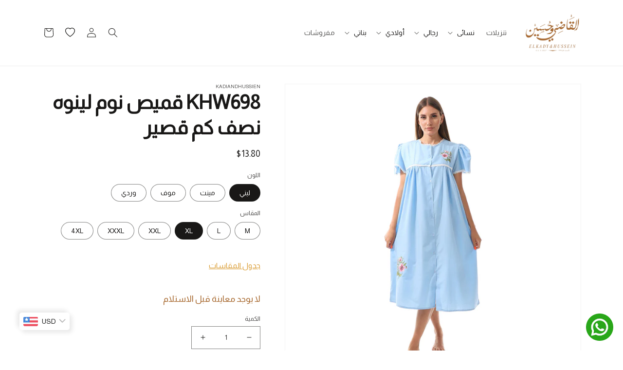

--- FILE ---
content_type: text/html; charset=utf-8
request_url: https://kadiandhussein.com/products/khw698-%D9%82%D9%85%D9%8A%D8%B5-%D9%86%D9%88%D9%85-%D9%84%D9%8A%D9%86%D9%88%D9%87-%D9%86%D8%B5%D9%81-%D9%83%D9%85-%D9%82%D8%B5%D9%8A%D8%B1
body_size: 51794
content:
<!doctype html>
<html class="no-js" lang="ar">
  <head>
    <meta charset="utf-8">
    <meta http-equiv="X-UA-Compatible" content="IE=edge">
    <meta name="viewport" content="width=device-width,initial-scale=1">
    <meta name="theme-color" content="">
    <link rel="canonical" href="https://kadiandhussein.com/products/khw698-%d9%82%d9%85%d9%8a%d8%b5-%d9%86%d9%88%d9%85-%d9%84%d9%8a%d9%86%d9%88%d9%87-%d9%86%d8%b5%d9%81-%d9%83%d9%85-%d9%82%d8%b5%d9%8a%d8%b1">
    <link rel="preconnect" href="https://cdn.shopify.com" crossorigin>

    <style>
      /*
          Scrollbar styling
      */
      ::-webkit-scrollbar {
          width: 10px;
      }
      ::-webkit-scrollbar-track {
          background: #f1f1f1;
      }
      ::-webkit-scrollbar-thumb {
          background: #191817
      }
      ::-webkit-scrollbar-thumb:hover {
          background:  #191817
      }


   .localization-form__select .icon-caret {
    max-width:10px;
        width: 10px;
    height: 10px;
  margin-top:5px;
      margin: 0 10px;


}
.splide--rtl>.splide__arrows .splide__arrow--next{
  left:100%
}

  @media (min-width: 1400px) {
#eg-testimonials-template--14479715303510__16acdc73-a966-4159-9c95-228098f99011 .splide--rtl .splide__arrow--next {
     left: -2em
}

}

 .splide--ltr  .splide__arrow--next {
    right: -2em;
}
   .splide--ltr  .splide__arrow--prev  {
    left: -2em;
}

  .splide--rtl>.splide__arrows .splide__arrow--prev{
      transform: translate(3em,-1em);
  }
  </style><link rel="preconnect" href="https://fonts.shopifycdn.com" crossorigin><title>
      KHW698 قميص نوم لينوه نصف كم قصير
 &ndash; Kadiandhussien</title>

    
      <meta name="description" content="قميص نوم نصف كم بزراير لينوه قصير بالدانتيل والتطريز">
    

    

<meta property="og:site_name" content="Kadiandhussien">
<meta property="og:url" content="https://kadiandhussein.com/products/khw698-%d9%82%d9%85%d9%8a%d8%b5-%d9%86%d9%88%d9%85-%d9%84%d9%8a%d9%86%d9%88%d9%87-%d9%86%d8%b5%d9%81-%d9%83%d9%85-%d9%82%d8%b5%d9%8a%d8%b1">
<meta property="og:title" content="KHW698 قميص نوم لينوه نصف كم قصير">
<meta property="og:type" content="product">
<meta property="og:description" content="قميص نوم نصف كم بزراير لينوه قصير بالدانتيل والتطريز"><meta property="og:image" content="http://kadiandhussein.com/cdn/shop/files/698-1-Blue_1_83427b21-ef29-46b0-8c99-52b64f791695.jpg?v=1716213309">
  <meta property="og:image:secure_url" content="https://kadiandhussein.com/cdn/shop/files/698-1-Blue_1_83427b21-ef29-46b0-8c99-52b64f791695.jpg?v=1716213309">
  <meta property="og:image:width" content="1500">
  <meta property="og:image:height" content="1500"><meta property="og:price:amount" content="650.00">
  <meta property="og:price:currency" content="EGP"><meta name="twitter:card" content="summary_large_image">
<meta name="twitter:title" content="KHW698 قميص نوم لينوه نصف كم قصير">
<meta name="twitter:description" content="قميص نوم نصف كم بزراير لينوه قصير بالدانتيل والتطريز">


    <script src="//kadiandhussein.com/cdn/shop/t/6/assets/global.js?v=149496944046504657681683533758" defer="defer"></script>
    <script>window.performance && window.performance.mark && window.performance.mark('shopify.content_for_header.start');</script><meta name="facebook-domain-verification" content="jc42r8p11s033gsn9mfoyipg53z6zv">
<meta id="shopify-digital-wallet" name="shopify-digital-wallet" content="/63661048037/digital_wallets/dialog">
<link rel="alternate" hreflang="x-default" href="https://kadiandhussein.com/products/khw698-%D9%82%D9%85%D9%8A%D8%B5-%D9%86%D9%88%D9%85-%D9%84%D9%8A%D9%86%D9%88%D9%87-%D9%86%D8%B5%D9%81-%D9%83%D9%85-%D9%82%D8%B5%D9%8A%D8%B1">
<link rel="alternate" hreflang="ar" href="https://kadiandhussein.com/products/khw698-%D9%82%D9%85%D9%8A%D8%B5-%D9%86%D9%88%D9%85-%D9%84%D9%8A%D9%86%D9%88%D9%87-%D9%86%D8%B5%D9%81-%D9%83%D9%85-%D9%82%D8%B5%D9%8A%D8%B1">
<link rel="alternate" hreflang="en" href="https://kadiandhussein.com/en/products/khw698-%D9%82%D9%85%D9%8A%D8%B5-%D9%86%D9%88%D9%85-%D9%84%D9%8A%D9%86%D9%88%D9%87-%D9%86%D8%B5%D9%81-%D9%83%D9%85-%D9%82%D8%B5%D9%8A%D8%B1">
<link rel="alternate" type="application/json+oembed" href="https://kadiandhussein.com/products/khw698-%d9%82%d9%85%d9%8a%d8%b5-%d9%86%d9%88%d9%85-%d9%84%d9%8a%d9%86%d9%88%d9%87-%d9%86%d8%b5%d9%81-%d9%83%d9%85-%d9%82%d8%b5%d9%8a%d8%b1.oembed">
<script async="async" src="/checkouts/internal/preloads.js?locale=ar-EG"></script>
<script id="shopify-features" type="application/json">{"accessToken":"dae92713371df4d126de10c46b748931","betas":["rich-media-storefront-analytics"],"domain":"kadiandhussein.com","predictiveSearch":false,"shopId":63661048037,"locale":"ar"}</script>
<script>var Shopify = Shopify || {};
Shopify.shop = "kadiandhussien.myshopify.com";
Shopify.locale = "ar";
Shopify.currency = {"active":"EGP","rate":"1.0"};
Shopify.country = "EG";
Shopify.theme = {"name":"Casablanca 2.1","id":136790671589,"schema_name":"Casablanca","schema_version":"2.1.0","theme_store_id":null,"role":"main"};
Shopify.theme.handle = "null";
Shopify.theme.style = {"id":null,"handle":null};
Shopify.cdnHost = "kadiandhussein.com/cdn";
Shopify.routes = Shopify.routes || {};
Shopify.routes.root = "/";</script>
<script type="module">!function(o){(o.Shopify=o.Shopify||{}).modules=!0}(window);</script>
<script>!function(o){function n(){var o=[];function n(){o.push(Array.prototype.slice.apply(arguments))}return n.q=o,n}var t=o.Shopify=o.Shopify||{};t.loadFeatures=n(),t.autoloadFeatures=n()}(window);</script>
<script id="shop-js-analytics" type="application/json">{"pageType":"product"}</script>
<script defer="defer" async type="module" src="//kadiandhussein.com/cdn/shopifycloud/shop-js/modules/v2/client.init-shop-cart-sync_BT-GjEfc.en.esm.js"></script>
<script defer="defer" async type="module" src="//kadiandhussein.com/cdn/shopifycloud/shop-js/modules/v2/chunk.common_D58fp_Oc.esm.js"></script>
<script defer="defer" async type="module" src="//kadiandhussein.com/cdn/shopifycloud/shop-js/modules/v2/chunk.modal_xMitdFEc.esm.js"></script>
<script type="module">
  await import("//kadiandhussein.com/cdn/shopifycloud/shop-js/modules/v2/client.init-shop-cart-sync_BT-GjEfc.en.esm.js");
await import("//kadiandhussein.com/cdn/shopifycloud/shop-js/modules/v2/chunk.common_D58fp_Oc.esm.js");
await import("//kadiandhussein.com/cdn/shopifycloud/shop-js/modules/v2/chunk.modal_xMitdFEc.esm.js");

  window.Shopify.SignInWithShop?.initShopCartSync?.({"fedCMEnabled":true,"windoidEnabled":true});

</script>
<script>(function() {
  var isLoaded = false;
  function asyncLoad() {
    if (isLoaded) return;
    isLoaded = true;
    var urls = ["\/\/social-login.oxiapps.com\/api\/init?vt=928353\u0026shop=kadiandhussien.myshopify.com"];
    for (var i = 0; i < urls.length; i++) {
      var s = document.createElement('script');
      s.type = 'text/javascript';
      s.async = true;
      s.src = urls[i];
      var x = document.getElementsByTagName('script')[0];
      x.parentNode.insertBefore(s, x);
    }
  };
  if(window.attachEvent) {
    window.attachEvent('onload', asyncLoad);
  } else {
    window.addEventListener('load', asyncLoad, false);
  }
})();</script>
<script id="__st">var __st={"a":63661048037,"offset":7200,"reqid":"f05698e1-299d-4f87-b2d8-68282a4eca8b-1769301017","pageurl":"kadiandhussein.com\/products\/khw698-%D9%82%D9%85%D9%8A%D8%B5-%D9%86%D9%88%D9%85-%D9%84%D9%8A%D9%86%D9%88%D9%87-%D9%86%D8%B5%D9%81-%D9%83%D9%85-%D9%82%D8%B5%D9%8A%D8%B1","u":"2bfefec4115a","p":"product","rtyp":"product","rid":8759286694117};</script>
<script>window.ShopifyPaypalV4VisibilityTracking = true;</script>
<script id="captcha-bootstrap">!function(){'use strict';const t='contact',e='account',n='new_comment',o=[[t,t],['blogs',n],['comments',n],[t,'customer']],c=[[e,'customer_login'],[e,'guest_login'],[e,'recover_customer_password'],[e,'create_customer']],r=t=>t.map((([t,e])=>`form[action*='/${t}']:not([data-nocaptcha='true']) input[name='form_type'][value='${e}']`)).join(','),a=t=>()=>t?[...document.querySelectorAll(t)].map((t=>t.form)):[];function s(){const t=[...o],e=r(t);return a(e)}const i='password',u='form_key',d=['recaptcha-v3-token','g-recaptcha-response','h-captcha-response',i],f=()=>{try{return window.sessionStorage}catch{return}},m='__shopify_v',_=t=>t.elements[u];function p(t,e,n=!1){try{const o=window.sessionStorage,c=JSON.parse(o.getItem(e)),{data:r}=function(t){const{data:e,action:n}=t;return t[m]||n?{data:e,action:n}:{data:t,action:n}}(c);for(const[e,n]of Object.entries(r))t.elements[e]&&(t.elements[e].value=n);n&&o.removeItem(e)}catch(o){console.error('form repopulation failed',{error:o})}}const l='form_type',E='cptcha';function T(t){t.dataset[E]=!0}const w=window,h=w.document,L='Shopify',v='ce_forms',y='captcha';let A=!1;((t,e)=>{const n=(g='f06e6c50-85a8-45c8-87d0-21a2b65856fe',I='https://cdn.shopify.com/shopifycloud/storefront-forms-hcaptcha/ce_storefront_forms_captcha_hcaptcha.v1.5.2.iife.js',D={infoText:'Protected by hCaptcha',privacyText:'Privacy',termsText:'Terms'},(t,e,n)=>{const o=w[L][v],c=o.bindForm;if(c)return c(t,g,e,D).then(n);var r;o.q.push([[t,g,e,D],n]),r=I,A||(h.body.append(Object.assign(h.createElement('script'),{id:'captcha-provider',async:!0,src:r})),A=!0)});var g,I,D;w[L]=w[L]||{},w[L][v]=w[L][v]||{},w[L][v].q=[],w[L][y]=w[L][y]||{},w[L][y].protect=function(t,e){n(t,void 0,e),T(t)},Object.freeze(w[L][y]),function(t,e,n,w,h,L){const[v,y,A,g]=function(t,e,n){const i=e?o:[],u=t?c:[],d=[...i,...u],f=r(d),m=r(i),_=r(d.filter((([t,e])=>n.includes(e))));return[a(f),a(m),a(_),s()]}(w,h,L),I=t=>{const e=t.target;return e instanceof HTMLFormElement?e:e&&e.form},D=t=>v().includes(t);t.addEventListener('submit',(t=>{const e=I(t);if(!e)return;const n=D(e)&&!e.dataset.hcaptchaBound&&!e.dataset.recaptchaBound,o=_(e),c=g().includes(e)&&(!o||!o.value);(n||c)&&t.preventDefault(),c&&!n&&(function(t){try{if(!f())return;!function(t){const e=f();if(!e)return;const n=_(t);if(!n)return;const o=n.value;o&&e.removeItem(o)}(t);const e=Array.from(Array(32),(()=>Math.random().toString(36)[2])).join('');!function(t,e){_(t)||t.append(Object.assign(document.createElement('input'),{type:'hidden',name:u})),t.elements[u].value=e}(t,e),function(t,e){const n=f();if(!n)return;const o=[...t.querySelectorAll(`input[type='${i}']`)].map((({name:t})=>t)),c=[...d,...o],r={};for(const[a,s]of new FormData(t).entries())c.includes(a)||(r[a]=s);n.setItem(e,JSON.stringify({[m]:1,action:t.action,data:r}))}(t,e)}catch(e){console.error('failed to persist form',e)}}(e),e.submit())}));const S=(t,e)=>{t&&!t.dataset[E]&&(n(t,e.some((e=>e===t))),T(t))};for(const o of['focusin','change'])t.addEventListener(o,(t=>{const e=I(t);D(e)&&S(e,y())}));const B=e.get('form_key'),M=e.get(l),P=B&&M;t.addEventListener('DOMContentLoaded',(()=>{const t=y();if(P)for(const e of t)e.elements[l].value===M&&p(e,B);[...new Set([...A(),...v().filter((t=>'true'===t.dataset.shopifyCaptcha))])].forEach((e=>S(e,t)))}))}(h,new URLSearchParams(w.location.search),n,t,e,['guest_login'])})(!0,!0)}();</script>
<script integrity="sha256-4kQ18oKyAcykRKYeNunJcIwy7WH5gtpwJnB7kiuLZ1E=" data-source-attribution="shopify.loadfeatures" defer="defer" src="//kadiandhussein.com/cdn/shopifycloud/storefront/assets/storefront/load_feature-a0a9edcb.js" crossorigin="anonymous"></script>
<script data-source-attribution="shopify.dynamic_checkout.dynamic.init">var Shopify=Shopify||{};Shopify.PaymentButton=Shopify.PaymentButton||{isStorefrontPortableWallets:!0,init:function(){window.Shopify.PaymentButton.init=function(){};var t=document.createElement("script");t.src="https://kadiandhussein.com/cdn/shopifycloud/portable-wallets/latest/portable-wallets.ar.js",t.type="module",document.head.appendChild(t)}};
</script>
<script data-source-attribution="shopify.dynamic_checkout.buyer_consent">
  function portableWalletsHideBuyerConsent(e){var t=document.getElementById("shopify-buyer-consent"),n=document.getElementById("shopify-subscription-policy-button");t&&n&&(t.classList.add("hidden"),t.setAttribute("aria-hidden","true"),n.removeEventListener("click",e))}function portableWalletsShowBuyerConsent(e){var t=document.getElementById("shopify-buyer-consent"),n=document.getElementById("shopify-subscription-policy-button");t&&n&&(t.classList.remove("hidden"),t.removeAttribute("aria-hidden"),n.addEventListener("click",e))}window.Shopify?.PaymentButton&&(window.Shopify.PaymentButton.hideBuyerConsent=portableWalletsHideBuyerConsent,window.Shopify.PaymentButton.showBuyerConsent=portableWalletsShowBuyerConsent);
</script>
<script>
  function portableWalletsCleanup(e){e&&e.src&&console.error("Failed to load portable wallets script "+e.src);var t=document.querySelectorAll("shopify-accelerated-checkout .shopify-payment-button__skeleton, shopify-accelerated-checkout-cart .wallet-cart-button__skeleton"),e=document.getElementById("shopify-buyer-consent");for(let e=0;e<t.length;e++)t[e].remove();e&&e.remove()}function portableWalletsNotLoadedAsModule(e){e instanceof ErrorEvent&&"string"==typeof e.message&&e.message.includes("import.meta")&&"string"==typeof e.filename&&e.filename.includes("portable-wallets")&&(window.removeEventListener("error",portableWalletsNotLoadedAsModule),window.Shopify.PaymentButton.failedToLoad=e,"loading"===document.readyState?document.addEventListener("DOMContentLoaded",window.Shopify.PaymentButton.init):window.Shopify.PaymentButton.init())}window.addEventListener("error",portableWalletsNotLoadedAsModule);
</script>

<script type="module" src="https://kadiandhussein.com/cdn/shopifycloud/portable-wallets/latest/portable-wallets.ar.js" onError="portableWalletsCleanup(this)" crossorigin="anonymous"></script>
<script nomodule>
  document.addEventListener("DOMContentLoaded", portableWalletsCleanup);
</script>

<link id="shopify-accelerated-checkout-styles" rel="stylesheet" media="screen" href="https://kadiandhussein.com/cdn/shopifycloud/portable-wallets/latest/accelerated-checkout-backwards-compat.css" crossorigin="anonymous">
<style id="shopify-accelerated-checkout-cart">
        #shopify-buyer-consent {
  margin-top: 1em;
  display: inline-block;
  width: 100%;
}

#shopify-buyer-consent.hidden {
  display: none;
}

#shopify-subscription-policy-button {
  background: none;
  border: none;
  padding: 0;
  text-decoration: underline;
  font-size: inherit;
  cursor: pointer;
}

#shopify-subscription-policy-button::before {
  box-shadow: none;
}

      </style>
<script id="sections-script" data-sections="header,footer" defer="defer" src="//kadiandhussein.com/cdn/shop/t/6/compiled_assets/scripts.js?v=5001"></script>
<script>window.performance && window.performance.mark && window.performance.mark('shopify.content_for_header.end');</script>


    <style data-shopify>
      @font-face {
  font-family: "Open Sans";
  font-weight: 400;
  font-style: normal;
  font-display: swap;
  src: url("//kadiandhussein.com/cdn/fonts/open_sans/opensans_n4.c32e4d4eca5273f6d4ee95ddf54b5bbb75fc9b61.woff2") format("woff2"),
       url("//kadiandhussein.com/cdn/fonts/open_sans/opensans_n4.5f3406f8d94162b37bfa232b486ac93ee892406d.woff") format("woff");
}

      @font-face {
  font-family: "Open Sans";
  font-weight: 700;
  font-style: normal;
  font-display: swap;
  src: url("//kadiandhussein.com/cdn/fonts/open_sans/opensans_n7.a9393be1574ea8606c68f4441806b2711d0d13e4.woff2") format("woff2"),
       url("//kadiandhussein.com/cdn/fonts/open_sans/opensans_n7.7b8af34a6ebf52beb1a4c1d8c73ad6910ec2e553.woff") format("woff");
}

      @font-face {
  font-family: "Open Sans";
  font-weight: 400;
  font-style: italic;
  font-display: swap;
  src: url("//kadiandhussein.com/cdn/fonts/open_sans/opensans_i4.6f1d45f7a46916cc95c694aab32ecbf7509cbf33.woff2") format("woff2"),
       url("//kadiandhussein.com/cdn/fonts/open_sans/opensans_i4.4efaa52d5a57aa9a57c1556cc2b7465d18839daa.woff") format("woff");
}

      @font-face {
  font-family: "Open Sans";
  font-weight: 700;
  font-style: italic;
  font-display: swap;
  src: url("//kadiandhussein.com/cdn/fonts/open_sans/opensans_i7.916ced2e2ce15f7fcd95d196601a15e7b89ee9a4.woff2") format("woff2"),
       url("//kadiandhussein.com/cdn/fonts/open_sans/opensans_i7.99a9cff8c86ea65461de497ade3d515a98f8b32a.woff") format("woff");
}

      @font-face {
  font-family: Montserrat;
  font-weight: 700;
  font-style: normal;
  font-display: swap;
  src: url("//kadiandhussein.com/cdn/fonts/montserrat/montserrat_n7.3c434e22befd5c18a6b4afadb1e3d77c128c7939.woff2") format("woff2"),
       url("//kadiandhussein.com/cdn/fonts/montserrat/montserrat_n7.5d9fa6e2cae713c8fb539a9876489d86207fe957.woff") format("woff");
}


      :root {
        --font-body-family: "Open Sans", sans-serif;
        --font-body-style: normal;
        --font-body-weight: 400;
        --font-body-weight-bold: 700;

        --font-heading-family: Montserrat, sans-serif;
        --font-heading-style: normal;
        --font-heading-weight: 700;

        --font-body-scale: 1.0;
        --font-heading-scale: 1.0;

        --color-base-text: 25, 24, 23;
        --color-shadow: 25, 24, 23;
        --color-base-background-1: 255, 255, 255;
        --color-base-background-2: 219, 160, 60;
        --color-base-solid-button-labels: 255, 255, 255;
        --color-base-outline-button-labels: 219, 160, 60;
        --color-base-accent-1: 168, 105, 48;
        --color-base-accent-2: 219, 160, 60;
        --payment-terms-background-color: #ffffff;

        --gradient-base-background-1: #ffffff;
        --gradient-base-background-2: #dba03c;
        --gradient-base-accent-1: #a86930;
        --gradient-base-accent-2: #dba03c;

        --media-padding: px;
        --media-border-opacity: 0.05;
        --media-border-width: 1px;
        --media-radius: 0px;
        --media-shadow-opacity: 0.0;
        --media-shadow-horizontal-offset: 0px;
        --media-shadow-vertical-offset: 4px;
        --media-shadow-blur-radius: 5px;
        --media-shadow-visible: 0;

        --page-width: 120rem;
        --page-width-margin: 0rem;

        --product-card-image-padding: 0.0rem;
        --product-card-corner-radius: 0.0rem;
        --product-card-text-alignment: left;
        --product-card-border-width: 0.0rem;
        --product-card-border-opacity: 0.1;
        --product-card-shadow-opacity: 0.0;
        --product-card-shadow-visible: 0;
        --product-card-shadow-horizontal-offset: 0.0rem;
        --product-card-shadow-vertical-offset: 0.4rem;
        --product-card-shadow-blur-radius: 0.5rem;

        --collection-card-image-padding: 0.0rem;
        --collection-card-corner-radius: 0.0rem;
        --collection-card-text-alignment: left;
        --collection-card-border-width: 0.0rem;
        --collection-card-border-opacity: 0.0;
        --collection-card-shadow-opacity: 0.1;
        --collection-card-shadow-visible: 1;
        --collection-card-shadow-horizontal-offset: 0.0rem;
        --collection-card-shadow-vertical-offset: 0.0rem;
        --collection-card-shadow-blur-radius: 0.0rem;

        --blog-card-image-padding: 0.0rem;
        --blog-card-corner-radius: 0.0rem;
        --blog-card-text-alignment: left;
        --blog-card-border-width: 0.0rem;
        --blog-card-border-opacity: 0.0;
        --blog-card-shadow-opacity: 0.1;
        --blog-card-shadow-visible: 1;
        --blog-card-shadow-horizontal-offset: 0.0rem;
        --blog-card-shadow-vertical-offset: 0.0rem;
        --blog-card-shadow-blur-radius: 0.0rem;

        --badge-corner-radius: 4.0rem;

        --popup-border-width: 1px;
        --popup-border-opacity: 0.1;
        --popup-corner-radius: 0px;
        --popup-shadow-opacity: 0.0;
        --popup-shadow-horizontal-offset: 0px;
        --popup-shadow-vertical-offset: 4px;
        --popup-shadow-blur-radius: 5px;

        --drawer-border-width: 1px;
        --drawer-border-opacity: 0.1;
        --drawer-shadow-opacity: 0.0;
        --drawer-shadow-horizontal-offset: 0px;
        --drawer-shadow-vertical-offset: 4px;
        --drawer-shadow-blur-radius: 5px;

        --spacing-sections-desktop: 0px;
        --spacing-sections-mobile: 0px;

        --grid-desktop-vertical-spacing: 8px;
        --grid-desktop-horizontal-spacing: 8px;
        --grid-mobile-vertical-spacing: 4px;
        --grid-mobile-horizontal-spacing: 4px;

        --text-boxes-border-opacity: 0.1;
        --text-boxes-border-width: 0px;
        --text-boxes-radius: 0px;
        --text-boxes-shadow-opacity: 0.0;
        --text-boxes-shadow-visible: 0;
        --text-boxes-shadow-horizontal-offset: 0px;
        --text-boxes-shadow-vertical-offset: 4px;
        --text-boxes-shadow-blur-radius: 5px;

        --buttons-radius: 40px;
        --buttons-radius-outset: 41px;
        --buttons-border-width: 1px;
        --buttons-border-opacity: 1.0;
        --buttons-shadow-opacity: 0.0;
        --buttons-shadow-visible: 0;
        --buttons-shadow-horizontal-offset: 0px;
        --buttons-shadow-vertical-offset: 4px;
        --buttons-shadow-blur-radius: 5px;
        --buttons-border-offset: 0.3px;
        --buttons-buy-now: " اشتري الآن ";

        --inputs-radius: 0px;
        --inputs-border-width: 1px;
        --inputs-border-opacity: 0.55;
        --inputs-shadow-opacity: 0.0;
        --inputs-shadow-horizontal-offset: 0px;
        --inputs-margin-offset: 0px;
        --inputs-shadow-vertical-offset: 4px;
        --inputs-shadow-blur-radius: 5px;
        --inputs-radius-outset: 0px;

        --variant-pills-radius: 40px;
        --variant-pills-border-width: 1px;
        --variant-pills-border-opacity: 0.55;
        --variant-pills-shadow-opacity: 0.0;
        --variant-pills-shadow-horizontal-offset: 0px;
        --variant-pills-shadow-vertical-offset: 4px;
        --variant-pills-shadow-blur-radius: 5px;
      }

      *,
      *::before,
      *::after {
        box-sizing: inherit;
      }

      html {
        box-sizing: border-box;
        font-size: calc(var(--font-body-scale) * 62.5%);
        height: 100%;
      }

      body {
        display: grid;
        grid-template-rows: auto auto 1fr auto;
        grid-template-columns: 100%;
        min-height: 100%;
        margin: 0;
        font-size: 1.5rem;
        letter-spacing: 0.06rem;
        line-height: calc(1 + 0.8 / var(--font-body-scale));
        font-family: var(--font-body-family);
        font-style: var(--font-body-style);
        font-weight: var(--font-body-weight);
      }

      @media screen and (min-width: 750px) {
        body {
          font-size: 1.6rem;
        }
      }
    </style>


<style data-shopify>
button.shopify-payment-button__button:before {
  content: var(--buttons-buy-now);
  font-size: 16px;
  padding: 9px 1.4em;
  min-height: 44px;
}
</style>


	
		<link href="//kadiandhussein.com/cdn/shop/t/6/assets/base-rtl.css?v=88846672460391087391683533755" rel="stylesheet" type="text/css" media="all" />
	
<link rel="preload" as="font" href="//kadiandhussein.com/cdn/fonts/open_sans/opensans_n4.c32e4d4eca5273f6d4ee95ddf54b5bbb75fc9b61.woff2" type="font/woff2" crossorigin><link rel="preload" as="font" href="//kadiandhussein.com/cdn/fonts/montserrat/montserrat_n7.3c434e22befd5c18a6b4afadb1e3d77c128c7939.woff2" type="font/woff2" crossorigin>
      <link rel="stylesheet" href="//kadiandhussein.com/cdn/shop/t/6/assets/component-predictive-search-rtl.css?v=159669625790543897781683533757" media="print" onload="this.media='all'">
	
<link href="//kadiandhussein.com/cdn/shop/t/6/assets/custom.css?v=142930770331445490141683533758" rel="stylesheet" type="text/css" media="all" />

	
		<link href="//kadiandhussein.com/cdn/shop/t/6/assets/rtl.css?v=166742879433094188251683533759" rel="stylesheet" type="text/css" media="all" />
	

    <script>document.documentElement.className = document.documentElement.className.replace('no-js', 'js');
    if (Shopify.designMode) {
      document.documentElement.classList.add('shopify-design-mode');
    }
    </script>
  <!-- BEGIN app block: shopify://apps/scroll-freely/blocks/scroll-freely/ab81353f-60e9-48db-81f5-5b6037635a06 --><script src=https://cdn.shopify.com/extensions/019bea4d-e282-7027-95a8-df5483b34821/eo_sh_loadmoreinfinitescroll-646/assets/eosh-loadmoreAndinfinitescroll.js defer="defer"></script>


  
<script src=https://cdn.shopify.com/extensions/019bea4d-e282-7027-95a8-df5483b34821/eo_sh_loadmoreinfinitescroll-646/assets/eosh-storefront.js defer="defer"></script>

<!-- END app block --><!-- BEGIN app block: shopify://apps/bucks/blocks/app-embed/4f0a9b06-9da4-4a49-b378-2de9d23a3af3 -->
<script>
  window.bucksCC = window.bucksCC || {};
  window.bucksCC.metaConfig = {};
  window.bucksCC.reConvert = function() {};
  "function" != typeof Object.assign && (Object.assign = function(n) {
    if (null == n) 
      throw new TypeError("Cannot convert undefined or null to object");
    



    for (var r = Object(n), t = 1; t < arguments.length; t++) {
      var e = arguments[t];
      if (null != e) 
        for (var o in e) 
          e.hasOwnProperty(o) && (r[o] = e[o])
    }
    return r
  });

const bucks_validateJson = json => {
    let checkedJson;
    try {
        checkedJson = JSON.parse(json);
    } catch (error) { }
    return checkedJson;
};

  const bucks_encodedData = "[base64]";

  const bucks_myshopifyDomain = "kadiandhussein.com";

  const decodedURI = atob(bucks_encodedData);
  const bucks_decodedString = decodeURIComponent(decodedURI);


  const bucks_parsedData = bucks_validateJson(bucks_decodedString) || {};
  Object.assign(window.bucksCC.metaConfig, {

    ... bucks_parsedData,
    money_format: "\u003cspan class=money\u003eLE {{amount}}\u003c\/span\u003e",
    money_with_currency_format: "\u003cspan class=money\u003eLE {{amount}} EGP\u003c\/span\u003e",
    userCurrency: "EGP"

  });
  window.bucksCC.reConvert = function() {};
  window.bucksCC.themeAppExtension = true;
  window.bucksCC.metaConfig.multiCurrencies = [];
  window.bucksCC.localization = {};
  
  

  window.bucksCC.localization.availableCountries = ["JO","AE","BH","DZ","KW","MA","SA","TN","OM","QA","EG"];
  window.bucksCC.localization.availableLanguages = ["ar","en"];

  
  window.bucksCC.metaConfig.multiCurrencies = "EGP".split(',') || '';
  window.bucksCC.metaConfig.cartCurrency = "EGP" || '';

  if ((((window || {}).bucksCC || {}).metaConfig || {}).instantLoader) {
    self.fetch || (self.fetch = function(e, n) {
      return n = n || {},
      new Promise(function(t, s) {
        var r = new XMLHttpRequest,
          o = [],
          u = [],
          i = {},
          a = function() {
            return {
              ok: 2 == (r.status / 100 | 0),
              statusText: r.statusText,
              status: r.status,
              url: r.responseURL,
              text: function() {
                return Promise.resolve(r.responseText)
              },
              json: function() {
                return Promise.resolve(JSON.parse(r.responseText))
              },
              blob: function() {
                return Promise.resolve(new Blob([r.response]))
              },
              clone: a,
              headers: {
                keys: function() {
                  return o
                },
                entries: function() {
                  return u
                },
                get: function(e) {
                  return i[e.toLowerCase()]
                },
                has: function(e) {
                  return e.toLowerCase() in i
                }
              }
            }
          };
        for (var c in r.open(n.method || "get", e, !0), r.onload = function() {
          r.getAllResponseHeaders().replace(/^(.*?):[^S\n]*([sS]*?)$/gm, function(e, n, t) {
            o.push(n = n.toLowerCase()),
            u.push([n, t]),
            i[n] = i[n]
              ? i[n] + "," + t
              : t
          }),
          t(a())
        },
        r.onerror = s,
        r.withCredentials = "include" == n.credentials,
        n.headers) 
          r.setRequestHeader(c, n.headers[c]);
        r.send(n.body || null)
      })
    });
    !function() {
      function t(t) {
        const e = document.createElement("style");
        e.innerText = t,
        document.head.appendChild(e)
      }
      function e(t) {
        const e = document.createElement("script");
        e.type = "text/javascript",
        e.text = t,
        document.head.appendChild(e),
        console.log("%cBUCKSCC: Instant Loader Activated ⚡️", "background: #1c64f6; color: #fff; font-size: 12px; font-weight:bold; padding: 5px 10px; border-radius: 3px")
      }
      let n = sessionStorage.getItem("bucksccHash");
      (
        n = n
          ? JSON.parse(n)
          : null
      )
        ? e(n)
        : fetch(`https://${bucks_myshopifyDomain}/apps/buckscc/sdk.min.js`, {mode: "no-cors"}).then(function(t) {
          return t.text()
        }).then(function(t) {
          if ((t || "").length > 100) {
            const o = JSON.stringify(t);
            sessionStorage.setItem("bucksccHash", o),
            n = t,
            e(t)
          }
        })
    }();
  }

  const themeAppExLoadEvent = new Event("BUCKSCC_THEME-APP-EXTENSION_LOADED", { bubbles: true, cancelable: false });

  // Dispatch the custom event on the window
  window.dispatchEvent(themeAppExLoadEvent);

</script><!-- END app block --><script src="https://cdn.shopify.com/extensions/019ba2d3-5579-7382-9582-e9b49f858129/bucks-23/assets/widgetLoader.js" type="text/javascript" defer="defer"></script>
<script src="https://cdn.shopify.com/extensions/019ac357-9c99-7419-b30b-37f8db9e37f2/etranslate-243/assets/floating-selector.js" type="text/javascript" defer="defer"></script>
<link href="https://monorail-edge.shopifysvc.com" rel="dns-prefetch">
<script>(function(){if ("sendBeacon" in navigator && "performance" in window) {try {var session_token_from_headers = performance.getEntriesByType('navigation')[0].serverTiming.find(x => x.name == '_s').description;} catch {var session_token_from_headers = undefined;}var session_cookie_matches = document.cookie.match(/_shopify_s=([^;]*)/);var session_token_from_cookie = session_cookie_matches && session_cookie_matches.length === 2 ? session_cookie_matches[1] : "";var session_token = session_token_from_headers || session_token_from_cookie || "";function handle_abandonment_event(e) {var entries = performance.getEntries().filter(function(entry) {return /monorail-edge.shopifysvc.com/.test(entry.name);});if (!window.abandonment_tracked && entries.length === 0) {window.abandonment_tracked = true;var currentMs = Date.now();var navigation_start = performance.timing.navigationStart;var payload = {shop_id: 63661048037,url: window.location.href,navigation_start,duration: currentMs - navigation_start,session_token,page_type: "product"};window.navigator.sendBeacon("https://monorail-edge.shopifysvc.com/v1/produce", JSON.stringify({schema_id: "online_store_buyer_site_abandonment/1.1",payload: payload,metadata: {event_created_at_ms: currentMs,event_sent_at_ms: currentMs}}));}}window.addEventListener('pagehide', handle_abandonment_event);}}());</script>
<script id="web-pixels-manager-setup">(function e(e,d,r,n,o){if(void 0===o&&(o={}),!Boolean(null===(a=null===(i=window.Shopify)||void 0===i?void 0:i.analytics)||void 0===a?void 0:a.replayQueue)){var i,a;window.Shopify=window.Shopify||{};var t=window.Shopify;t.analytics=t.analytics||{};var s=t.analytics;s.replayQueue=[],s.publish=function(e,d,r){return s.replayQueue.push([e,d,r]),!0};try{self.performance.mark("wpm:start")}catch(e){}var l=function(){var e={modern:/Edge?\/(1{2}[4-9]|1[2-9]\d|[2-9]\d{2}|\d{4,})\.\d+(\.\d+|)|Firefox\/(1{2}[4-9]|1[2-9]\d|[2-9]\d{2}|\d{4,})\.\d+(\.\d+|)|Chrom(ium|e)\/(9{2}|\d{3,})\.\d+(\.\d+|)|(Maci|X1{2}).+ Version\/(15\.\d+|(1[6-9]|[2-9]\d|\d{3,})\.\d+)([,.]\d+|)( \(\w+\)|)( Mobile\/\w+|) Safari\/|Chrome.+OPR\/(9{2}|\d{3,})\.\d+\.\d+|(CPU[ +]OS|iPhone[ +]OS|CPU[ +]iPhone|CPU IPhone OS|CPU iPad OS)[ +]+(15[._]\d+|(1[6-9]|[2-9]\d|\d{3,})[._]\d+)([._]\d+|)|Android:?[ /-](13[3-9]|1[4-9]\d|[2-9]\d{2}|\d{4,})(\.\d+|)(\.\d+|)|Android.+Firefox\/(13[5-9]|1[4-9]\d|[2-9]\d{2}|\d{4,})\.\d+(\.\d+|)|Android.+Chrom(ium|e)\/(13[3-9]|1[4-9]\d|[2-9]\d{2}|\d{4,})\.\d+(\.\d+|)|SamsungBrowser\/([2-9]\d|\d{3,})\.\d+/,legacy:/Edge?\/(1[6-9]|[2-9]\d|\d{3,})\.\d+(\.\d+|)|Firefox\/(5[4-9]|[6-9]\d|\d{3,})\.\d+(\.\d+|)|Chrom(ium|e)\/(5[1-9]|[6-9]\d|\d{3,})\.\d+(\.\d+|)([\d.]+$|.*Safari\/(?![\d.]+ Edge\/[\d.]+$))|(Maci|X1{2}).+ Version\/(10\.\d+|(1[1-9]|[2-9]\d|\d{3,})\.\d+)([,.]\d+|)( \(\w+\)|)( Mobile\/\w+|) Safari\/|Chrome.+OPR\/(3[89]|[4-9]\d|\d{3,})\.\d+\.\d+|(CPU[ +]OS|iPhone[ +]OS|CPU[ +]iPhone|CPU IPhone OS|CPU iPad OS)[ +]+(10[._]\d+|(1[1-9]|[2-9]\d|\d{3,})[._]\d+)([._]\d+|)|Android:?[ /-](13[3-9]|1[4-9]\d|[2-9]\d{2}|\d{4,})(\.\d+|)(\.\d+|)|Mobile Safari.+OPR\/([89]\d|\d{3,})\.\d+\.\d+|Android.+Firefox\/(13[5-9]|1[4-9]\d|[2-9]\d{2}|\d{4,})\.\d+(\.\d+|)|Android.+Chrom(ium|e)\/(13[3-9]|1[4-9]\d|[2-9]\d{2}|\d{4,})\.\d+(\.\d+|)|Android.+(UC? ?Browser|UCWEB|U3)[ /]?(15\.([5-9]|\d{2,})|(1[6-9]|[2-9]\d|\d{3,})\.\d+)\.\d+|SamsungBrowser\/(5\.\d+|([6-9]|\d{2,})\.\d+)|Android.+MQ{2}Browser\/(14(\.(9|\d{2,})|)|(1[5-9]|[2-9]\d|\d{3,})(\.\d+|))(\.\d+|)|K[Aa][Ii]OS\/(3\.\d+|([4-9]|\d{2,})\.\d+)(\.\d+|)/},d=e.modern,r=e.legacy,n=navigator.userAgent;return n.match(d)?"modern":n.match(r)?"legacy":"unknown"}(),u="modern"===l?"modern":"legacy",c=(null!=n?n:{modern:"",legacy:""})[u],f=function(e){return[e.baseUrl,"/wpm","/b",e.hashVersion,"modern"===e.buildTarget?"m":"l",".js"].join("")}({baseUrl:d,hashVersion:r,buildTarget:u}),m=function(e){var d=e.version,r=e.bundleTarget,n=e.surface,o=e.pageUrl,i=e.monorailEndpoint;return{emit:function(e){var a=e.status,t=e.errorMsg,s=(new Date).getTime(),l=JSON.stringify({metadata:{event_sent_at_ms:s},events:[{schema_id:"web_pixels_manager_load/3.1",payload:{version:d,bundle_target:r,page_url:o,status:a,surface:n,error_msg:t},metadata:{event_created_at_ms:s}}]});if(!i)return console&&console.warn&&console.warn("[Web Pixels Manager] No Monorail endpoint provided, skipping logging."),!1;try{return self.navigator.sendBeacon.bind(self.navigator)(i,l)}catch(e){}var u=new XMLHttpRequest;try{return u.open("POST",i,!0),u.setRequestHeader("Content-Type","text/plain"),u.send(l),!0}catch(e){return console&&console.warn&&console.warn("[Web Pixels Manager] Got an unhandled error while logging to Monorail."),!1}}}}({version:r,bundleTarget:l,surface:e.surface,pageUrl:self.location.href,monorailEndpoint:e.monorailEndpoint});try{o.browserTarget=l,function(e){var d=e.src,r=e.async,n=void 0===r||r,o=e.onload,i=e.onerror,a=e.sri,t=e.scriptDataAttributes,s=void 0===t?{}:t,l=document.createElement("script"),u=document.querySelector("head"),c=document.querySelector("body");if(l.async=n,l.src=d,a&&(l.integrity=a,l.crossOrigin="anonymous"),s)for(var f in s)if(Object.prototype.hasOwnProperty.call(s,f))try{l.dataset[f]=s[f]}catch(e){}if(o&&l.addEventListener("load",o),i&&l.addEventListener("error",i),u)u.appendChild(l);else{if(!c)throw new Error("Did not find a head or body element to append the script");c.appendChild(l)}}({src:f,async:!0,onload:function(){if(!function(){var e,d;return Boolean(null===(d=null===(e=window.Shopify)||void 0===e?void 0:e.analytics)||void 0===d?void 0:d.initialized)}()){var d=window.webPixelsManager.init(e)||void 0;if(d){var r=window.Shopify.analytics;r.replayQueue.forEach((function(e){var r=e[0],n=e[1],o=e[2];d.publishCustomEvent(r,n,o)})),r.replayQueue=[],r.publish=d.publishCustomEvent,r.visitor=d.visitor,r.initialized=!0}}},onerror:function(){return m.emit({status:"failed",errorMsg:"".concat(f," has failed to load")})},sri:function(e){var d=/^sha384-[A-Za-z0-9+/=]+$/;return"string"==typeof e&&d.test(e)}(c)?c:"",scriptDataAttributes:o}),m.emit({status:"loading"})}catch(e){m.emit({status:"failed",errorMsg:(null==e?void 0:e.message)||"Unknown error"})}}})({shopId: 63661048037,storefrontBaseUrl: "https://kadiandhussein.com",extensionsBaseUrl: "https://extensions.shopifycdn.com/cdn/shopifycloud/web-pixels-manager",monorailEndpoint: "https://monorail-edge.shopifysvc.com/unstable/produce_batch",surface: "storefront-renderer",enabledBetaFlags: ["2dca8a86"],webPixelsConfigList: [{"id":"1443004645","configuration":"{\"config\":\"{\\\"google_tag_ids\\\":[\\\"G-D0CFK6SYE0\\\"],\\\"target_country\\\":\\\"ZZ\\\",\\\"gtag_events\\\":[{\\\"type\\\":\\\"begin_checkout\\\",\\\"action_label\\\":\\\"G-D0CFK6SYE0\\\"},{\\\"type\\\":\\\"search\\\",\\\"action_label\\\":\\\"G-D0CFK6SYE0\\\"},{\\\"type\\\":\\\"view_item\\\",\\\"action_label\\\":\\\"G-D0CFK6SYE0\\\"},{\\\"type\\\":\\\"purchase\\\",\\\"action_label\\\":\\\"G-D0CFK6SYE0\\\"},{\\\"type\\\":\\\"page_view\\\",\\\"action_label\\\":\\\"G-D0CFK6SYE0\\\"},{\\\"type\\\":\\\"add_payment_info\\\",\\\"action_label\\\":\\\"G-D0CFK6SYE0\\\"},{\\\"type\\\":\\\"add_to_cart\\\",\\\"action_label\\\":\\\"G-D0CFK6SYE0\\\"}],\\\"enable_monitoring_mode\\\":false}\"}","eventPayloadVersion":"v1","runtimeContext":"OPEN","scriptVersion":"b2a88bafab3e21179ed38636efcd8a93","type":"APP","apiClientId":1780363,"privacyPurposes":[],"dataSharingAdjustments":{"protectedCustomerApprovalScopes":["read_customer_address","read_customer_email","read_customer_name","read_customer_personal_data","read_customer_phone"]}},{"id":"221642981","configuration":"{\"pixel_id\":\"1120377385218398\",\"pixel_type\":\"facebook_pixel\",\"metaapp_system_user_token\":\"-\"}","eventPayloadVersion":"v1","runtimeContext":"OPEN","scriptVersion":"ca16bc87fe92b6042fbaa3acc2fbdaa6","type":"APP","apiClientId":2329312,"privacyPurposes":["ANALYTICS","MARKETING","SALE_OF_DATA"],"dataSharingAdjustments":{"protectedCustomerApprovalScopes":["read_customer_address","read_customer_email","read_customer_name","read_customer_personal_data","read_customer_phone"]}},{"id":"shopify-app-pixel","configuration":"{}","eventPayloadVersion":"v1","runtimeContext":"STRICT","scriptVersion":"0450","apiClientId":"shopify-pixel","type":"APP","privacyPurposes":["ANALYTICS","MARKETING"]},{"id":"shopify-custom-pixel","eventPayloadVersion":"v1","runtimeContext":"LAX","scriptVersion":"0450","apiClientId":"shopify-pixel","type":"CUSTOM","privacyPurposes":["ANALYTICS","MARKETING"]}],isMerchantRequest: false,initData: {"shop":{"name":"Kadiandhussien","paymentSettings":{"currencyCode":"EGP"},"myshopifyDomain":"kadiandhussien.myshopify.com","countryCode":"EG","storefrontUrl":"https:\/\/kadiandhussein.com"},"customer":null,"cart":null,"checkout":null,"productVariants":[{"price":{"amount":650.0,"currencyCode":"EGP"},"product":{"title":"KHW698 قميص نوم لينوه نصف كم قصير","vendor":"Kadiandhussien","id":"8759286694117","untranslatedTitle":"KHW698 قميص نوم لينوه نصف كم قصير","url":"\/products\/khw698-%D9%82%D9%85%D9%8A%D8%B5-%D9%86%D9%88%D9%85-%D9%84%D9%8A%D9%86%D9%88%D9%87-%D9%86%D8%B5%D9%81-%D9%83%D9%85-%D9%82%D8%B5%D9%8A%D8%B1","type":"قطن مخلوط"},"id":"45610503536869","image":{"src":"\/\/kadiandhussein.com\/cdn\/shop\/files\/698-1-Blue_1_83427b21-ef29-46b0-8c99-52b64f791695.jpg?v=1716213309"},"sku":"KHW698-M-LABANI","title":"لبني \/ M","untranslatedTitle":"لبني \/ M"},{"price":{"amount":650.0,"currencyCode":"EGP"},"product":{"title":"KHW698 قميص نوم لينوه نصف كم قصير","vendor":"Kadiandhussien","id":"8759286694117","untranslatedTitle":"KHW698 قميص نوم لينوه نصف كم قصير","url":"\/products\/khw698-%D9%82%D9%85%D9%8A%D8%B5-%D9%86%D9%88%D9%85-%D9%84%D9%8A%D9%86%D9%88%D9%87-%D9%86%D8%B5%D9%81-%D9%83%D9%85-%D9%82%D8%B5%D9%8A%D8%B1","type":"قطن مخلوط"},"id":"45610503569637","image":{"src":"\/\/kadiandhussein.com\/cdn\/shop\/files\/698-1-Blue_1_83427b21-ef29-46b0-8c99-52b64f791695.jpg?v=1716213309"},"sku":"KHW698-L-LABANI","title":"لبني \/ L","untranslatedTitle":"لبني \/ L"},{"price":{"amount":650.0,"currencyCode":"EGP"},"product":{"title":"KHW698 قميص نوم لينوه نصف كم قصير","vendor":"Kadiandhussien","id":"8759286694117","untranslatedTitle":"KHW698 قميص نوم لينوه نصف كم قصير","url":"\/products\/khw698-%D9%82%D9%85%D9%8A%D8%B5-%D9%86%D9%88%D9%85-%D9%84%D9%8A%D9%86%D9%88%D9%87-%D9%86%D8%B5%D9%81-%D9%83%D9%85-%D9%82%D8%B5%D9%8A%D8%B1","type":"قطن مخلوط"},"id":"45610503602405","image":{"src":"\/\/kadiandhussein.com\/cdn\/shop\/files\/698-1-Blue_1_83427b21-ef29-46b0-8c99-52b64f791695.jpg?v=1716213309"},"sku":"KHW698-XL-LABANI","title":"لبني \/ XL","untranslatedTitle":"لبني \/ XL"},{"price":{"amount":650.0,"currencyCode":"EGP"},"product":{"title":"KHW698 قميص نوم لينوه نصف كم قصير","vendor":"Kadiandhussien","id":"8759286694117","untranslatedTitle":"KHW698 قميص نوم لينوه نصف كم قصير","url":"\/products\/khw698-%D9%82%D9%85%D9%8A%D8%B5-%D9%86%D9%88%D9%85-%D9%84%D9%8A%D9%86%D9%88%D9%87-%D9%86%D8%B5%D9%81-%D9%83%D9%85-%D9%82%D8%B5%D9%8A%D8%B1","type":"قطن مخلوط"},"id":"45610503635173","image":{"src":"\/\/kadiandhussein.com\/cdn\/shop\/files\/698-1-Blue_1_83427b21-ef29-46b0-8c99-52b64f791695.jpg?v=1716213309"},"sku":"KHW698-XXL-LABANI","title":"لبني \/ XXL","untranslatedTitle":"لبني \/ XXL"},{"price":{"amount":650.0,"currencyCode":"EGP"},"product":{"title":"KHW698 قميص نوم لينوه نصف كم قصير","vendor":"Kadiandhussien","id":"8759286694117","untranslatedTitle":"KHW698 قميص نوم لينوه نصف كم قصير","url":"\/products\/khw698-%D9%82%D9%85%D9%8A%D8%B5-%D9%86%D9%88%D9%85-%D9%84%D9%8A%D9%86%D9%88%D9%87-%D9%86%D8%B5%D9%81-%D9%83%D9%85-%D9%82%D8%B5%D9%8A%D8%B1","type":"قطن مخلوط"},"id":"45610503667941","image":{"src":"\/\/kadiandhussein.com\/cdn\/shop\/files\/698-1-Blue_1_83427b21-ef29-46b0-8c99-52b64f791695.jpg?v=1716213309"},"sku":"KHW698-3XL-LABANI","title":"لبني \/ XXXL","untranslatedTitle":"لبني \/ XXXL"},{"price":{"amount":650.0,"currencyCode":"EGP"},"product":{"title":"KHW698 قميص نوم لينوه نصف كم قصير","vendor":"Kadiandhussien","id":"8759286694117","untranslatedTitle":"KHW698 قميص نوم لينوه نصف كم قصير","url":"\/products\/khw698-%D9%82%D9%85%D9%8A%D8%B5-%D9%86%D9%88%D9%85-%D9%84%D9%8A%D9%86%D9%88%D9%87-%D9%86%D8%B5%D9%81-%D9%83%D9%85-%D9%82%D8%B5%D9%8A%D8%B1","type":"قطن مخلوط"},"id":"45610503700709","image":{"src":"\/\/kadiandhussein.com\/cdn\/shop\/files\/698-1-Blue_1_83427b21-ef29-46b0-8c99-52b64f791695.jpg?v=1716213309"},"sku":"KHW698-4XL-LABANI","title":"لبني \/ 4XL","untranslatedTitle":"لبني \/ 4XL"},{"price":{"amount":650.0,"currencyCode":"EGP"},"product":{"title":"KHW698 قميص نوم لينوه نصف كم قصير","vendor":"Kadiandhussien","id":"8759286694117","untranslatedTitle":"KHW698 قميص نوم لينوه نصف كم قصير","url":"\/products\/khw698-%D9%82%D9%85%D9%8A%D8%B5-%D9%86%D9%88%D9%85-%D9%84%D9%8A%D9%86%D9%88%D9%87-%D9%86%D8%B5%D9%81-%D9%83%D9%85-%D9%82%D8%B5%D9%8A%D8%B1","type":"قطن مخلوط"},"id":"45610503733477","image":{"src":"\/\/kadiandhussein.com\/cdn\/shop\/files\/698-3-Pistachio_2_56cdf3d1-a4f6-4fcf-9362-1afa8700c67b.jpg?v=1716213309"},"sku":"KHW698-M-MINT","title":"مينت \/ M","untranslatedTitle":"مينت \/ M"},{"price":{"amount":650.0,"currencyCode":"EGP"},"product":{"title":"KHW698 قميص نوم لينوه نصف كم قصير","vendor":"Kadiandhussien","id":"8759286694117","untranslatedTitle":"KHW698 قميص نوم لينوه نصف كم قصير","url":"\/products\/khw698-%D9%82%D9%85%D9%8A%D8%B5-%D9%86%D9%88%D9%85-%D9%84%D9%8A%D9%86%D9%88%D9%87-%D9%86%D8%B5%D9%81-%D9%83%D9%85-%D9%82%D8%B5%D9%8A%D8%B1","type":"قطن مخلوط"},"id":"45610503766245","image":{"src":"\/\/kadiandhussein.com\/cdn\/shop\/files\/698-3-Pistachio_2_56cdf3d1-a4f6-4fcf-9362-1afa8700c67b.jpg?v=1716213309"},"sku":"KHW698-L-MINT","title":"مينت \/ L","untranslatedTitle":"مينت \/ L"},{"price":{"amount":650.0,"currencyCode":"EGP"},"product":{"title":"KHW698 قميص نوم لينوه نصف كم قصير","vendor":"Kadiandhussien","id":"8759286694117","untranslatedTitle":"KHW698 قميص نوم لينوه نصف كم قصير","url":"\/products\/khw698-%D9%82%D9%85%D9%8A%D8%B5-%D9%86%D9%88%D9%85-%D9%84%D9%8A%D9%86%D9%88%D9%87-%D9%86%D8%B5%D9%81-%D9%83%D9%85-%D9%82%D8%B5%D9%8A%D8%B1","type":"قطن مخلوط"},"id":"45610503799013","image":{"src":"\/\/kadiandhussein.com\/cdn\/shop\/files\/698-3-Pistachio_2_56cdf3d1-a4f6-4fcf-9362-1afa8700c67b.jpg?v=1716213309"},"sku":"KHW698-XL-MINT","title":"مينت \/ XL","untranslatedTitle":"مينت \/ XL"},{"price":{"amount":650.0,"currencyCode":"EGP"},"product":{"title":"KHW698 قميص نوم لينوه نصف كم قصير","vendor":"Kadiandhussien","id":"8759286694117","untranslatedTitle":"KHW698 قميص نوم لينوه نصف كم قصير","url":"\/products\/khw698-%D9%82%D9%85%D9%8A%D8%B5-%D9%86%D9%88%D9%85-%D9%84%D9%8A%D9%86%D9%88%D9%87-%D9%86%D8%B5%D9%81-%D9%83%D9%85-%D9%82%D8%B5%D9%8A%D8%B1","type":"قطن مخلوط"},"id":"45610503831781","image":{"src":"\/\/kadiandhussein.com\/cdn\/shop\/files\/698-3-Pistachio_2_56cdf3d1-a4f6-4fcf-9362-1afa8700c67b.jpg?v=1716213309"},"sku":"KHW698-XXL-MINT","title":"مينت \/ XXL","untranslatedTitle":"مينت \/ XXL"},{"price":{"amount":650.0,"currencyCode":"EGP"},"product":{"title":"KHW698 قميص نوم لينوه نصف كم قصير","vendor":"Kadiandhussien","id":"8759286694117","untranslatedTitle":"KHW698 قميص نوم لينوه نصف كم قصير","url":"\/products\/khw698-%D9%82%D9%85%D9%8A%D8%B5-%D9%86%D9%88%D9%85-%D9%84%D9%8A%D9%86%D9%88%D9%87-%D9%86%D8%B5%D9%81-%D9%83%D9%85-%D9%82%D8%B5%D9%8A%D8%B1","type":"قطن مخلوط"},"id":"45610503864549","image":{"src":"\/\/kadiandhussein.com\/cdn\/shop\/files\/698-3-Pistachio_2_56cdf3d1-a4f6-4fcf-9362-1afa8700c67b.jpg?v=1716213309"},"sku":"KHW698-3XL-MINT","title":"مينت \/ XXXL","untranslatedTitle":"مينت \/ XXXL"},{"price":{"amount":650.0,"currencyCode":"EGP"},"product":{"title":"KHW698 قميص نوم لينوه نصف كم قصير","vendor":"Kadiandhussien","id":"8759286694117","untranslatedTitle":"KHW698 قميص نوم لينوه نصف كم قصير","url":"\/products\/khw698-%D9%82%D9%85%D9%8A%D8%B5-%D9%86%D9%88%D9%85-%D9%84%D9%8A%D9%86%D9%88%D9%87-%D9%86%D8%B5%D9%81-%D9%83%D9%85-%D9%82%D8%B5%D9%8A%D8%B1","type":"قطن مخلوط"},"id":"45610503897317","image":{"src":"\/\/kadiandhussein.com\/cdn\/shop\/files\/698-3-Pistachio_2_56cdf3d1-a4f6-4fcf-9362-1afa8700c67b.jpg?v=1716213309"},"sku":"KHW698-4XL-MINT","title":"مينت \/ 4XL","untranslatedTitle":"مينت \/ 4XL"},{"price":{"amount":650.0,"currencyCode":"EGP"},"product":{"title":"KHW698 قميص نوم لينوه نصف كم قصير","vendor":"Kadiandhussien","id":"8759286694117","untranslatedTitle":"KHW698 قميص نوم لينوه نصف كم قصير","url":"\/products\/khw698-%D9%82%D9%85%D9%8A%D8%B5-%D9%86%D9%88%D9%85-%D9%84%D9%8A%D9%86%D9%88%D9%87-%D9%86%D8%B5%D9%81-%D9%83%D9%85-%D9%82%D8%B5%D9%8A%D8%B1","type":"قطن مخلوط"},"id":"45610503930085","image":{"src":"\/\/kadiandhussein.com\/cdn\/shop\/files\/698-6-DarkPurple_1_2cea6648-0a3b-4697-ba70-179ffae69fc1.jpg?v=1716213309"},"sku":"KHW698-M-PURPLE","title":"موف \/ M","untranslatedTitle":"موف \/ M"},{"price":{"amount":650.0,"currencyCode":"EGP"},"product":{"title":"KHW698 قميص نوم لينوه نصف كم قصير","vendor":"Kadiandhussien","id":"8759286694117","untranslatedTitle":"KHW698 قميص نوم لينوه نصف كم قصير","url":"\/products\/khw698-%D9%82%D9%85%D9%8A%D8%B5-%D9%86%D9%88%D9%85-%D9%84%D9%8A%D9%86%D9%88%D9%87-%D9%86%D8%B5%D9%81-%D9%83%D9%85-%D9%82%D8%B5%D9%8A%D8%B1","type":"قطن مخلوط"},"id":"45610503962853","image":{"src":"\/\/kadiandhussein.com\/cdn\/shop\/files\/698-6-DarkPurple_1_2cea6648-0a3b-4697-ba70-179ffae69fc1.jpg?v=1716213309"},"sku":"KHW698-L-PURPLE","title":"موف \/ L","untranslatedTitle":"موف \/ L"},{"price":{"amount":650.0,"currencyCode":"EGP"},"product":{"title":"KHW698 قميص نوم لينوه نصف كم قصير","vendor":"Kadiandhussien","id":"8759286694117","untranslatedTitle":"KHW698 قميص نوم لينوه نصف كم قصير","url":"\/products\/khw698-%D9%82%D9%85%D9%8A%D8%B5-%D9%86%D9%88%D9%85-%D9%84%D9%8A%D9%86%D9%88%D9%87-%D9%86%D8%B5%D9%81-%D9%83%D9%85-%D9%82%D8%B5%D9%8A%D8%B1","type":"قطن مخلوط"},"id":"45610503995621","image":{"src":"\/\/kadiandhussein.com\/cdn\/shop\/files\/698-6-DarkPurple_1_2cea6648-0a3b-4697-ba70-179ffae69fc1.jpg?v=1716213309"},"sku":"KHW698-XL-PURPLE","title":"موف \/ XL","untranslatedTitle":"موف \/ XL"},{"price":{"amount":650.0,"currencyCode":"EGP"},"product":{"title":"KHW698 قميص نوم لينوه نصف كم قصير","vendor":"Kadiandhussien","id":"8759286694117","untranslatedTitle":"KHW698 قميص نوم لينوه نصف كم قصير","url":"\/products\/khw698-%D9%82%D9%85%D9%8A%D8%B5-%D9%86%D9%88%D9%85-%D9%84%D9%8A%D9%86%D9%88%D9%87-%D9%86%D8%B5%D9%81-%D9%83%D9%85-%D9%82%D8%B5%D9%8A%D8%B1","type":"قطن مخلوط"},"id":"45610504028389","image":{"src":"\/\/kadiandhussein.com\/cdn\/shop\/files\/698-6-DarkPurple_1_2cea6648-0a3b-4697-ba70-179ffae69fc1.jpg?v=1716213309"},"sku":"KHW698-XXL-PURPLE","title":"موف \/ XXL","untranslatedTitle":"موف \/ XXL"},{"price":{"amount":650.0,"currencyCode":"EGP"},"product":{"title":"KHW698 قميص نوم لينوه نصف كم قصير","vendor":"Kadiandhussien","id":"8759286694117","untranslatedTitle":"KHW698 قميص نوم لينوه نصف كم قصير","url":"\/products\/khw698-%D9%82%D9%85%D9%8A%D8%B5-%D9%86%D9%88%D9%85-%D9%84%D9%8A%D9%86%D9%88%D9%87-%D9%86%D8%B5%D9%81-%D9%83%D9%85-%D9%82%D8%B5%D9%8A%D8%B1","type":"قطن مخلوط"},"id":"45610504061157","image":{"src":"\/\/kadiandhussein.com\/cdn\/shop\/files\/698-6-DarkPurple_1_2cea6648-0a3b-4697-ba70-179ffae69fc1.jpg?v=1716213309"},"sku":"KHW698-3XL-PURPLE","title":"موف \/ XXXL","untranslatedTitle":"موف \/ XXXL"},{"price":{"amount":650.0,"currencyCode":"EGP"},"product":{"title":"KHW698 قميص نوم لينوه نصف كم قصير","vendor":"Kadiandhussien","id":"8759286694117","untranslatedTitle":"KHW698 قميص نوم لينوه نصف كم قصير","url":"\/products\/khw698-%D9%82%D9%85%D9%8A%D8%B5-%D9%86%D9%88%D9%85-%D9%84%D9%8A%D9%86%D9%88%D9%87-%D9%86%D8%B5%D9%81-%D9%83%D9%85-%D9%82%D8%B5%D9%8A%D8%B1","type":"قطن مخلوط"},"id":"45610504093925","image":{"src":"\/\/kadiandhussein.com\/cdn\/shop\/files\/698-6-DarkPurple_1_2cea6648-0a3b-4697-ba70-179ffae69fc1.jpg?v=1716213309"},"sku":"KHW698-4XL-PURPLE","title":"موف \/ 4XL","untranslatedTitle":"موف \/ 4XL"},{"price":{"amount":650.0,"currencyCode":"EGP"},"product":{"title":"KHW698 قميص نوم لينوه نصف كم قصير","vendor":"Kadiandhussien","id":"8759286694117","untranslatedTitle":"KHW698 قميص نوم لينوه نصف كم قصير","url":"\/products\/khw698-%D9%82%D9%85%D9%8A%D8%B5-%D9%86%D9%88%D9%85-%D9%84%D9%8A%D9%86%D9%88%D9%87-%D9%86%D8%B5%D9%81-%D9%83%D9%85-%D9%82%D8%B5%D9%8A%D8%B1","type":"قطن مخلوط"},"id":"45610517004517","image":{"src":"\/\/kadiandhussein.com\/cdn\/shop\/files\/698-4-Wardi_1_8cdfceb8-6d07-42e7-9354-e3ba3395e978.jpg?v=1716213309"},"sku":"KHW698-M-WARDI","title":"وردي \/ M","untranslatedTitle":"وردي \/ M"},{"price":{"amount":650.0,"currencyCode":"EGP"},"product":{"title":"KHW698 قميص نوم لينوه نصف كم قصير","vendor":"Kadiandhussien","id":"8759286694117","untranslatedTitle":"KHW698 قميص نوم لينوه نصف كم قصير","url":"\/products\/khw698-%D9%82%D9%85%D9%8A%D8%B5-%D9%86%D9%88%D9%85-%D9%84%D9%8A%D9%86%D9%88%D9%87-%D9%86%D8%B5%D9%81-%D9%83%D9%85-%D9%82%D8%B5%D9%8A%D8%B1","type":"قطن مخلوط"},"id":"45610517037285","image":{"src":"\/\/kadiandhussein.com\/cdn\/shop\/files\/698-4-Wardi_1_8cdfceb8-6d07-42e7-9354-e3ba3395e978.jpg?v=1716213309"},"sku":"KHW698-L-WARDI","title":"وردي \/ L","untranslatedTitle":"وردي \/ L"},{"price":{"amount":650.0,"currencyCode":"EGP"},"product":{"title":"KHW698 قميص نوم لينوه نصف كم قصير","vendor":"Kadiandhussien","id":"8759286694117","untranslatedTitle":"KHW698 قميص نوم لينوه نصف كم قصير","url":"\/products\/khw698-%D9%82%D9%85%D9%8A%D8%B5-%D9%86%D9%88%D9%85-%D9%84%D9%8A%D9%86%D9%88%D9%87-%D9%86%D8%B5%D9%81-%D9%83%D9%85-%D9%82%D8%B5%D9%8A%D8%B1","type":"قطن مخلوط"},"id":"45610517070053","image":{"src":"\/\/kadiandhussein.com\/cdn\/shop\/files\/698-4-Wardi_1_8cdfceb8-6d07-42e7-9354-e3ba3395e978.jpg?v=1716213309"},"sku":"KHW698-XL-WARDI","title":"وردي \/ XL","untranslatedTitle":"وردي \/ XL"},{"price":{"amount":650.0,"currencyCode":"EGP"},"product":{"title":"KHW698 قميص نوم لينوه نصف كم قصير","vendor":"Kadiandhussien","id":"8759286694117","untranslatedTitle":"KHW698 قميص نوم لينوه نصف كم قصير","url":"\/products\/khw698-%D9%82%D9%85%D9%8A%D8%B5-%D9%86%D9%88%D9%85-%D9%84%D9%8A%D9%86%D9%88%D9%87-%D9%86%D8%B5%D9%81-%D9%83%D9%85-%D9%82%D8%B5%D9%8A%D8%B1","type":"قطن مخلوط"},"id":"45610517102821","image":{"src":"\/\/kadiandhussein.com\/cdn\/shop\/files\/698-4-Wardi_1_8cdfceb8-6d07-42e7-9354-e3ba3395e978.jpg?v=1716213309"},"sku":"KHW698-XXL-WARDI","title":"وردي \/ XXL","untranslatedTitle":"وردي \/ XXL"},{"price":{"amount":650.0,"currencyCode":"EGP"},"product":{"title":"KHW698 قميص نوم لينوه نصف كم قصير","vendor":"Kadiandhussien","id":"8759286694117","untranslatedTitle":"KHW698 قميص نوم لينوه نصف كم قصير","url":"\/products\/khw698-%D9%82%D9%85%D9%8A%D8%B5-%D9%86%D9%88%D9%85-%D9%84%D9%8A%D9%86%D9%88%D9%87-%D9%86%D8%B5%D9%81-%D9%83%D9%85-%D9%82%D8%B5%D9%8A%D8%B1","type":"قطن مخلوط"},"id":"45610517135589","image":{"src":"\/\/kadiandhussein.com\/cdn\/shop\/files\/698-4-Wardi_1_8cdfceb8-6d07-42e7-9354-e3ba3395e978.jpg?v=1716213309"},"sku":"KHW698-3XL-WARDI","title":"وردي \/ XXXL","untranslatedTitle":"وردي \/ XXXL"},{"price":{"amount":650.0,"currencyCode":"EGP"},"product":{"title":"KHW698 قميص نوم لينوه نصف كم قصير","vendor":"Kadiandhussien","id":"8759286694117","untranslatedTitle":"KHW698 قميص نوم لينوه نصف كم قصير","url":"\/products\/khw698-%D9%82%D9%85%D9%8A%D8%B5-%D9%86%D9%88%D9%85-%D9%84%D9%8A%D9%86%D9%88%D9%87-%D9%86%D8%B5%D9%81-%D9%83%D9%85-%D9%82%D8%B5%D9%8A%D8%B1","type":"قطن مخلوط"},"id":"45610517168357","image":{"src":"\/\/kadiandhussein.com\/cdn\/shop\/files\/698-4-Wardi_1_8cdfceb8-6d07-42e7-9354-e3ba3395e978.jpg?v=1716213309"},"sku":"KHW698-4XL-WARDI","title":"وردي \/ 4XL","untranslatedTitle":"وردي \/ 4XL"}],"purchasingCompany":null},},"https://kadiandhussein.com/cdn","fcfee988w5aeb613cpc8e4bc33m6693e112",{"modern":"","legacy":""},{"shopId":"63661048037","storefrontBaseUrl":"https:\/\/kadiandhussein.com","extensionBaseUrl":"https:\/\/extensions.shopifycdn.com\/cdn\/shopifycloud\/web-pixels-manager","surface":"storefront-renderer","enabledBetaFlags":"[\"2dca8a86\"]","isMerchantRequest":"false","hashVersion":"fcfee988w5aeb613cpc8e4bc33m6693e112","publish":"custom","events":"[[\"page_viewed\",{}],[\"product_viewed\",{\"productVariant\":{\"price\":{\"amount\":650.0,\"currencyCode\":\"EGP\"},\"product\":{\"title\":\"KHW698 قميص نوم لينوه نصف كم قصير\",\"vendor\":\"Kadiandhussien\",\"id\":\"8759286694117\",\"untranslatedTitle\":\"KHW698 قميص نوم لينوه نصف كم قصير\",\"url\":\"\/products\/khw698-%D9%82%D9%85%D9%8A%D8%B5-%D9%86%D9%88%D9%85-%D9%84%D9%8A%D9%86%D9%88%D9%87-%D9%86%D8%B5%D9%81-%D9%83%D9%85-%D9%82%D8%B5%D9%8A%D8%B1\",\"type\":\"قطن مخلوط\"},\"id\":\"45610503602405\",\"image\":{\"src\":\"\/\/kadiandhussein.com\/cdn\/shop\/files\/698-1-Blue_1_83427b21-ef29-46b0-8c99-52b64f791695.jpg?v=1716213309\"},\"sku\":\"KHW698-XL-LABANI\",\"title\":\"لبني \/ XL\",\"untranslatedTitle\":\"لبني \/ XL\"}}]]"});</script><script>
  window.ShopifyAnalytics = window.ShopifyAnalytics || {};
  window.ShopifyAnalytics.meta = window.ShopifyAnalytics.meta || {};
  window.ShopifyAnalytics.meta.currency = 'EGP';
  var meta = {"product":{"id":8759286694117,"gid":"gid:\/\/shopify\/Product\/8759286694117","vendor":"Kadiandhussien","type":"قطن مخلوط","handle":"khw698-قميص-نوم-لينوه-نصف-كم-قصير","variants":[{"id":45610503536869,"price":65000,"name":"KHW698 قميص نوم لينوه نصف كم قصير - لبني \/ M","public_title":"لبني \/ M","sku":"KHW698-M-LABANI"},{"id":45610503569637,"price":65000,"name":"KHW698 قميص نوم لينوه نصف كم قصير - لبني \/ L","public_title":"لبني \/ L","sku":"KHW698-L-LABANI"},{"id":45610503602405,"price":65000,"name":"KHW698 قميص نوم لينوه نصف كم قصير - لبني \/ XL","public_title":"لبني \/ XL","sku":"KHW698-XL-LABANI"},{"id":45610503635173,"price":65000,"name":"KHW698 قميص نوم لينوه نصف كم قصير - لبني \/ XXL","public_title":"لبني \/ XXL","sku":"KHW698-XXL-LABANI"},{"id":45610503667941,"price":65000,"name":"KHW698 قميص نوم لينوه نصف كم قصير - لبني \/ XXXL","public_title":"لبني \/ XXXL","sku":"KHW698-3XL-LABANI"},{"id":45610503700709,"price":65000,"name":"KHW698 قميص نوم لينوه نصف كم قصير - لبني \/ 4XL","public_title":"لبني \/ 4XL","sku":"KHW698-4XL-LABANI"},{"id":45610503733477,"price":65000,"name":"KHW698 قميص نوم لينوه نصف كم قصير - مينت \/ M","public_title":"مينت \/ M","sku":"KHW698-M-MINT"},{"id":45610503766245,"price":65000,"name":"KHW698 قميص نوم لينوه نصف كم قصير - مينت \/ L","public_title":"مينت \/ L","sku":"KHW698-L-MINT"},{"id":45610503799013,"price":65000,"name":"KHW698 قميص نوم لينوه نصف كم قصير - مينت \/ XL","public_title":"مينت \/ XL","sku":"KHW698-XL-MINT"},{"id":45610503831781,"price":65000,"name":"KHW698 قميص نوم لينوه نصف كم قصير - مينت \/ XXL","public_title":"مينت \/ XXL","sku":"KHW698-XXL-MINT"},{"id":45610503864549,"price":65000,"name":"KHW698 قميص نوم لينوه نصف كم قصير - مينت \/ XXXL","public_title":"مينت \/ XXXL","sku":"KHW698-3XL-MINT"},{"id":45610503897317,"price":65000,"name":"KHW698 قميص نوم لينوه نصف كم قصير - مينت \/ 4XL","public_title":"مينت \/ 4XL","sku":"KHW698-4XL-MINT"},{"id":45610503930085,"price":65000,"name":"KHW698 قميص نوم لينوه نصف كم قصير - موف \/ M","public_title":"موف \/ M","sku":"KHW698-M-PURPLE"},{"id":45610503962853,"price":65000,"name":"KHW698 قميص نوم لينوه نصف كم قصير - موف \/ L","public_title":"موف \/ L","sku":"KHW698-L-PURPLE"},{"id":45610503995621,"price":65000,"name":"KHW698 قميص نوم لينوه نصف كم قصير - موف \/ XL","public_title":"موف \/ XL","sku":"KHW698-XL-PURPLE"},{"id":45610504028389,"price":65000,"name":"KHW698 قميص نوم لينوه نصف كم قصير - موف \/ XXL","public_title":"موف \/ XXL","sku":"KHW698-XXL-PURPLE"},{"id":45610504061157,"price":65000,"name":"KHW698 قميص نوم لينوه نصف كم قصير - موف \/ XXXL","public_title":"موف \/ XXXL","sku":"KHW698-3XL-PURPLE"},{"id":45610504093925,"price":65000,"name":"KHW698 قميص نوم لينوه نصف كم قصير - موف \/ 4XL","public_title":"موف \/ 4XL","sku":"KHW698-4XL-PURPLE"},{"id":45610517004517,"price":65000,"name":"KHW698 قميص نوم لينوه نصف كم قصير - وردي \/ M","public_title":"وردي \/ M","sku":"KHW698-M-WARDI"},{"id":45610517037285,"price":65000,"name":"KHW698 قميص نوم لينوه نصف كم قصير - وردي \/ L","public_title":"وردي \/ L","sku":"KHW698-L-WARDI"},{"id":45610517070053,"price":65000,"name":"KHW698 قميص نوم لينوه نصف كم قصير - وردي \/ XL","public_title":"وردي \/ XL","sku":"KHW698-XL-WARDI"},{"id":45610517102821,"price":65000,"name":"KHW698 قميص نوم لينوه نصف كم قصير - وردي \/ XXL","public_title":"وردي \/ XXL","sku":"KHW698-XXL-WARDI"},{"id":45610517135589,"price":65000,"name":"KHW698 قميص نوم لينوه نصف كم قصير - وردي \/ XXXL","public_title":"وردي \/ XXXL","sku":"KHW698-3XL-WARDI"},{"id":45610517168357,"price":65000,"name":"KHW698 قميص نوم لينوه نصف كم قصير - وردي \/ 4XL","public_title":"وردي \/ 4XL","sku":"KHW698-4XL-WARDI"}],"remote":false},"page":{"pageType":"product","resourceType":"product","resourceId":8759286694117,"requestId":"f05698e1-299d-4f87-b2d8-68282a4eca8b-1769301017"}};
  for (var attr in meta) {
    window.ShopifyAnalytics.meta[attr] = meta[attr];
  }
</script>
<script class="analytics">
  (function () {
    var customDocumentWrite = function(content) {
      var jquery = null;

      if (window.jQuery) {
        jquery = window.jQuery;
      } else if (window.Checkout && window.Checkout.$) {
        jquery = window.Checkout.$;
      }

      if (jquery) {
        jquery('body').append(content);
      }
    };

    var hasLoggedConversion = function(token) {
      if (token) {
        return document.cookie.indexOf('loggedConversion=' + token) !== -1;
      }
      return false;
    }

    var setCookieIfConversion = function(token) {
      if (token) {
        var twoMonthsFromNow = new Date(Date.now());
        twoMonthsFromNow.setMonth(twoMonthsFromNow.getMonth() + 2);

        document.cookie = 'loggedConversion=' + token + '; expires=' + twoMonthsFromNow;
      }
    }

    var trekkie = window.ShopifyAnalytics.lib = window.trekkie = window.trekkie || [];
    if (trekkie.integrations) {
      return;
    }
    trekkie.methods = [
      'identify',
      'page',
      'ready',
      'track',
      'trackForm',
      'trackLink'
    ];
    trekkie.factory = function(method) {
      return function() {
        var args = Array.prototype.slice.call(arguments);
        args.unshift(method);
        trekkie.push(args);
        return trekkie;
      };
    };
    for (var i = 0; i < trekkie.methods.length; i++) {
      var key = trekkie.methods[i];
      trekkie[key] = trekkie.factory(key);
    }
    trekkie.load = function(config) {
      trekkie.config = config || {};
      trekkie.config.initialDocumentCookie = document.cookie;
      var first = document.getElementsByTagName('script')[0];
      var script = document.createElement('script');
      script.type = 'text/javascript';
      script.onerror = function(e) {
        var scriptFallback = document.createElement('script');
        scriptFallback.type = 'text/javascript';
        scriptFallback.onerror = function(error) {
                var Monorail = {
      produce: function produce(monorailDomain, schemaId, payload) {
        var currentMs = new Date().getTime();
        var event = {
          schema_id: schemaId,
          payload: payload,
          metadata: {
            event_created_at_ms: currentMs,
            event_sent_at_ms: currentMs
          }
        };
        return Monorail.sendRequest("https://" + monorailDomain + "/v1/produce", JSON.stringify(event));
      },
      sendRequest: function sendRequest(endpointUrl, payload) {
        // Try the sendBeacon API
        if (window && window.navigator && typeof window.navigator.sendBeacon === 'function' && typeof window.Blob === 'function' && !Monorail.isIos12()) {
          var blobData = new window.Blob([payload], {
            type: 'text/plain'
          });

          if (window.navigator.sendBeacon(endpointUrl, blobData)) {
            return true;
          } // sendBeacon was not successful

        } // XHR beacon

        var xhr = new XMLHttpRequest();

        try {
          xhr.open('POST', endpointUrl);
          xhr.setRequestHeader('Content-Type', 'text/plain');
          xhr.send(payload);
        } catch (e) {
          console.log(e);
        }

        return false;
      },
      isIos12: function isIos12() {
        return window.navigator.userAgent.lastIndexOf('iPhone; CPU iPhone OS 12_') !== -1 || window.navigator.userAgent.lastIndexOf('iPad; CPU OS 12_') !== -1;
      }
    };
    Monorail.produce('monorail-edge.shopifysvc.com',
      'trekkie_storefront_load_errors/1.1',
      {shop_id: 63661048037,
      theme_id: 136790671589,
      app_name: "storefront",
      context_url: window.location.href,
      source_url: "//kadiandhussein.com/cdn/s/trekkie.storefront.8d95595f799fbf7e1d32231b9a28fd43b70c67d3.min.js"});

        };
        scriptFallback.async = true;
        scriptFallback.src = '//kadiandhussein.com/cdn/s/trekkie.storefront.8d95595f799fbf7e1d32231b9a28fd43b70c67d3.min.js';
        first.parentNode.insertBefore(scriptFallback, first);
      };
      script.async = true;
      script.src = '//kadiandhussein.com/cdn/s/trekkie.storefront.8d95595f799fbf7e1d32231b9a28fd43b70c67d3.min.js';
      first.parentNode.insertBefore(script, first);
    };
    trekkie.load(
      {"Trekkie":{"appName":"storefront","development":false,"defaultAttributes":{"shopId":63661048037,"isMerchantRequest":null,"themeId":136790671589,"themeCityHash":"4079452597254865080","contentLanguage":"ar","currency":"EGP","eventMetadataId":"76c2f363-1ba5-4d92-9154-1842ab5f6eeb"},"isServerSideCookieWritingEnabled":true,"monorailRegion":"shop_domain","enabledBetaFlags":["65f19447"]},"Session Attribution":{},"S2S":{"facebookCapiEnabled":true,"source":"trekkie-storefront-renderer","apiClientId":580111}}
    );

    var loaded = false;
    trekkie.ready(function() {
      if (loaded) return;
      loaded = true;

      window.ShopifyAnalytics.lib = window.trekkie;

      var originalDocumentWrite = document.write;
      document.write = customDocumentWrite;
      try { window.ShopifyAnalytics.merchantGoogleAnalytics.call(this); } catch(error) {};
      document.write = originalDocumentWrite;

      window.ShopifyAnalytics.lib.page(null,{"pageType":"product","resourceType":"product","resourceId":8759286694117,"requestId":"f05698e1-299d-4f87-b2d8-68282a4eca8b-1769301017","shopifyEmitted":true});

      var match = window.location.pathname.match(/checkouts\/(.+)\/(thank_you|post_purchase)/)
      var token = match? match[1]: undefined;
      if (!hasLoggedConversion(token)) {
        setCookieIfConversion(token);
        window.ShopifyAnalytics.lib.track("Viewed Product",{"currency":"EGP","variantId":45610503536869,"productId":8759286694117,"productGid":"gid:\/\/shopify\/Product\/8759286694117","name":"KHW698 قميص نوم لينوه نصف كم قصير - لبني \/ M","price":"650.00","sku":"KHW698-M-LABANI","brand":"Kadiandhussien","variant":"لبني \/ M","category":"قطن مخلوط","nonInteraction":true,"remote":false},undefined,undefined,{"shopifyEmitted":true});
      window.ShopifyAnalytics.lib.track("monorail:\/\/trekkie_storefront_viewed_product\/1.1",{"currency":"EGP","variantId":45610503536869,"productId":8759286694117,"productGid":"gid:\/\/shopify\/Product\/8759286694117","name":"KHW698 قميص نوم لينوه نصف كم قصير - لبني \/ M","price":"650.00","sku":"KHW698-M-LABANI","brand":"Kadiandhussien","variant":"لبني \/ M","category":"قطن مخلوط","nonInteraction":true,"remote":false,"referer":"https:\/\/kadiandhussein.com\/products\/khw698-%D9%82%D9%85%D9%8A%D8%B5-%D9%86%D9%88%D9%85-%D9%84%D9%8A%D9%86%D9%88%D9%87-%D9%86%D8%B5%D9%81-%D9%83%D9%85-%D9%82%D8%B5%D9%8A%D8%B1"});
      }
    });


        var eventsListenerScript = document.createElement('script');
        eventsListenerScript.async = true;
        eventsListenerScript.src = "//kadiandhussein.com/cdn/shopifycloud/storefront/assets/shop_events_listener-3da45d37.js";
        document.getElementsByTagName('head')[0].appendChild(eventsListenerScript);

})();</script>
<script
  defer
  src="https://kadiandhussein.com/cdn/shopifycloud/perf-kit/shopify-perf-kit-3.0.4.min.js"
  data-application="storefront-renderer"
  data-shop-id="63661048037"
  data-render-region="gcp-us-east1"
  data-page-type="product"
  data-theme-instance-id="136790671589"
  data-theme-name="Casablanca"
  data-theme-version="2.1.0"
  data-monorail-region="shop_domain"
  data-resource-timing-sampling-rate="10"
  data-shs="true"
  data-shs-beacon="true"
  data-shs-export-with-fetch="true"
  data-shs-logs-sample-rate="1"
  data-shs-beacon-endpoint="https://kadiandhussein.com/api/collect"
></script>
</head>

  <body class="gradient">
    <a class="skip-to-content-link button visually-hidden" href="#MainContent">
      تخطى للمحتوى
    </a>

<script src="//kadiandhussein.com/cdn/shop/t/6/assets/cart.js?v=83971781268232213281683533755" defer="defer"></script>

<style>
  .drawer {
    visibility: hidden;
  }
</style>

<cart-drawer class="drawer is-empty">
  <div id="CartDrawer" class="cart-drawer">
    <div id="CartDrawer-Overlay"class="cart-drawer__overlay"></div>
    <div class="drawer__inner" role="dialog" aria-modal="true" aria-label="سلة التسوق" tabindex="-1"><div class="drawer__inner-empty">
          <div class="cart-drawer__warnings center cart-drawer__warnings--has-collection">
            <div class="cart-drawer__empty-content">
              <h2 class="cart__empty-text">سلة التسوق فارغة</h2>
              <button class="drawer__close" type="button" onclick="this.closest('cart-drawer').close()" aria-label="إغلاق"><svg xmlns="http://www.w3.org/2000/svg" aria-hidden="true" focusable="false" role="presentation" class="icon icon-close" fill="none" viewBox="0 0 18 17">
  <path d="M.865 15.978a.5.5 0 00.707.707l7.433-7.431 7.579 7.282a.501.501 0 00.846-.37.5.5 0 00-.153-.351L9.712 8.546l7.417-7.416a.5.5 0 10-.707-.708L8.991 7.853 1.413.573a.5.5 0 10-.693.72l7.563 7.268-7.418 7.417z" fill="currentColor">
</svg>
</button>
              <a href="/collections/all" class="button">
                متابعة التسوق
              </a><p class="cart__login-title h3">لديك حساب مسبقا؟</p>
                <p class="cart__login-paragraph">
                  <a href="/account/login" class="link underlined-link">سجل الدخول</a> لدفع أسرع.
                </p></div>
          </div><div class="cart-drawer__collection">
              
<div class="card-wrapper animate-arrow collection-card-wrapper">
  <div class="card
    card--standard
     card--media
    
    
    "
    style="--ratio-percent: 100%;"
  >
    <div class="card__inner color-background-2 gradient ratio" style="--ratio-percent: 100%;"><div class="card__media">
          <div class="media media--transparent media--hover-effect">
            <img
              srcset="//kadiandhussein.com/cdn/shop/products/7010-blue_1.jpg?v=1663079645&width=165 165w,//kadiandhussein.com/cdn/shop/products/7010-blue_1.jpg?v=1663079645&width=330 330w,//kadiandhussein.com/cdn/shop/products/7010-blue_1.jpg?v=1663079645&width=535 535w,//kadiandhussein.com/cdn/shop/products/7010-blue_1.jpg?v=1663079645&width=750 750w,//kadiandhussein.com/cdn/shop/products/7010-blue_1.jpg?v=1663079645&width=1000 1000w,//kadiandhussein.com/cdn/shop/products/7010-blue_1.jpg?v=1663079645&width=1500 1500w,//kadiandhussein.com/cdn/shop/products/7010-blue_1.jpg?v=1663079645 1500w"
              src="//kadiandhussein.com/cdn/shop/products/7010-blue_1.jpg?v=1663079645&width=1500"
              sizes="
              (min-width: 1200px) 1100px,
              (min-width: 750px) calc(100vw - 10rem),
              calc(100vw - 3rem)"
              alt=""
              height="1500"
              width="1500"
              loading="lazy"
              class="motion-reduce"
            >
          </div>
        </div><div class="card__content">
        <div class="card__information">
          <h3 class="card__heading">
            <a href="/collections/best-sellers" class="full-unstyled-link">Best Sellers<span class="icon-wrap"><svg viewBox="0 0 14 10" fill="none" aria-hidden="true" focusable="false" role="presentation" class="icon icon-arrow" xmlns="http://www.w3.org/2000/svg">
  <path fill-rule="evenodd" clip-rule="evenodd" d="M8.537.808a.5.5 0 01.817-.162l4 4a.5.5 0 010 .708l-4 4a.5.5 0 11-.708-.708L11.793 5.5H1a.5.5 0 010-1h10.793L8.646 1.354a.5.5 0 01-.109-.546z" fill="currentColor">
</svg>
</span>
            </a>
          </h3></div>   
      </div>
    </div>
     
      <div class="card__content">
        <div class="card__information">
          <h3 class="card__heading">
            <a href="/collections/best-sellers" class="full-unstyled-link">Best Sellers<span class="icon-wrap"><svg viewBox="0 0 14 10" fill="none" aria-hidden="true" focusable="false" role="presentation" class="icon icon-arrow" xmlns="http://www.w3.org/2000/svg">
  <path fill-rule="evenodd" clip-rule="evenodd" d="M8.537.808a.5.5 0 01.817-.162l4 4a.5.5 0 010 .708l-4 4a.5.5 0 11-.708-.708L11.793 5.5H1a.5.5 0 010-1h10.793L8.646 1.354a.5.5 0 01-.109-.546z" fill="currentColor">
</svg>
</span>
            </a>
          </h3></div>
      </div>
     
  </div>
</div>

            </div></div><div class="drawer__header">
        <h2 class="drawer__heading">سلة التسوق</h2>
        <button class="drawer__close" type="button" onclick="this.closest('cart-drawer').close()" aria-label="إغلاق"><svg xmlns="http://www.w3.org/2000/svg" aria-hidden="true" focusable="false" role="presentation" class="icon icon-close" fill="none" viewBox="0 0 18 17">
  <path d="M.865 15.978a.5.5 0 00.707.707l7.433-7.431 7.579 7.282a.501.501 0 00.846-.37.5.5 0 00-.153-.351L9.712 8.546l7.417-7.416a.5.5 0 10-.707-.708L8.991 7.853 1.413.573a.5.5 0 10-.693.72l7.563 7.268-7.418 7.417z" fill="currentColor">
</svg>
</button>
      </div>
      <cart-drawer-items class=" is-empty">
        <form action="/cart" id="CartDrawer-Form" class="cart__contents cart-drawer__form" method="post">
          <div id="CartDrawer-CartItems" class="drawer__contents js-contents"><p id="CartDrawer-LiveRegionText" class="visually-hidden" role="status"></p>
            <p id="CartDrawer-LineItemStatus" class="visually-hidden" aria-hidden="true" role="status">جاري التحميل...</p>
          </div>
          <div id="CartDrawer-CartErrors" role="alert"></div>
        </form>
      </cart-drawer-items>
      <div class="drawer__footer"><details id="Details-CartDrawer">
            <summary>
              <span class="summary__title">
                ملاحظات خاصة للطلب
                <svg aria-hidden="true" focusable="false" role="presentation" class="icon icon-caret" viewBox="0 0 10 6">
  <path fill-rule="evenodd" clip-rule="evenodd" d="M9.354.646a.5.5 0 00-.708 0L5 4.293 1.354.646a.5.5 0 00-.708.708l4 4a.5.5 0 00.708 0l4-4a.5.5 0 000-.708z" fill="currentColor">
</svg>

              </span>
            </summary>
            <cart-note class="cart__note field">
              <label class="visually-hidden" for="CartDrawer-Note">ملاحظات خاصة للطلب</label>
              <textarea id="CartDrawer-Note" class="text-area text-area--resize-vertical field__input" name="note" placeholder="ملاحظات خاصة للطلب"></textarea>
            </cart-note>
          </details><!-- Start blocks-->
        <!-- Subtotals-->

        <div class="cart-drawer__footer" >
          <div class="totals" role="status">
            <h2 class="totals__subtotal">المجموع</h2>
            <p class="totals__subtotal-value"><span class=money>LE 0.00 EGP</span></p>
          </div>

          <div></div>

          <small class="tax-note caption-large rte"> ممنوع فتح الشحنة قبل الإستلام , يحسب الشحن عند الدفع
</small>
        </div>

        <!-- CTAs -->

        <div class="cart__ctas" >
          <noscript>
            <button type="submit" class="cart__update-button button button--secondary" form="CartDrawer-Form">
              تحديث
            </button>
          </noscript>

          <button type="submit" id="CartDrawer-Checkout" class="cart__checkout-button button" name="checkout" form="CartDrawer-Form" disabled>
            الدفع
          </button>
        </div>
      </div>
    </div>
  </div>
</cart-drawer>

<script>
  document.addEventListener('DOMContentLoaded', function() {
    function isIE() {
      const ua = window.navigator.userAgent;
      const msie = ua.indexOf('MSIE ');
      const trident = ua.indexOf('Trident/');

      return (msie > 0 || trident > 0);
    }

    if (!isIE()) return;
    const cartSubmitInput = document.createElement('input');
    cartSubmitInput.setAttribute('name', 'checkout');
    cartSubmitInput.setAttribute('type', 'hidden');
    document.querySelector('#cart').appendChild(cartSubmitInput);
    document.querySelector('#checkout').addEventListener('click', function(event) {
      document.querySelector('#cart').submit();
    });
  });
</script>

<div id="shopify-section-eg-bar" class="shopify-section">




</div>
    <div id="shopify-section-header" class="shopify-section section-header">

<link rel="stylesheet" href="//kadiandhussein.com/cdn/shop/t/6/assets/component-list-menu-rtl.css?v=163516739849920749691683533756" media="print" onload="this.media='all'">
<link rel="stylesheet" href="//kadiandhussein.com/cdn/shop/t/6/assets/component-search-rtl.css?v=47382180382869055171683533757" media="print" onload="this.media='all'">
<link rel="stylesheet" href="//kadiandhussein.com/cdn/shop/t/6/assets/component-menu-drawer-rtl.css?v=50917044601126745671683533757" media="print" onload="this.media='all'">
<link rel="stylesheet" href="//kadiandhussein.com/cdn/shop/t/6/assets/component-cart-notification-rtl.css?v=13284011378779787331683533756" media="print" onload="this.media='all'">
<link rel="stylesheet" href="//kadiandhussein.com/cdn/shop/t/6/assets/component-cart-items-rtl.css?v=39021042886659601451683533756" media="print" onload="this.media='all'"><link rel="stylesheet" href="//kadiandhussein.com/cdn/shop/t/6/assets/component-price-rtl.css?v=5545346021918245871683533757" media="print" onload="this.media='all'">
  <link rel="stylesheet" href="//kadiandhussein.com/cdn/shop/t/6/assets/component-loading-overlay-rtl.css?v=120539418311503187041683533757" media="print" onload="this.media='all'"><link href="//kadiandhussein.com/cdn/shop/t/6/assets/component-cart-drawer-rtl.css?v=79451592335843098331683533756" rel="stylesheet" type="text/css" media="all" />
  <link href="//kadiandhussein.com/cdn/shop/t/6/assets/component-cart-rtl.css?v=50456689139021926411683533756" rel="stylesheet" type="text/css" media="all" />
  <link href="//kadiandhussein.com/cdn/shop/t/6/assets/component-totals-rtl.css?v=107195777850072768531683533758" rel="stylesheet" type="text/css" media="all" />
  <link href="//kadiandhussein.com/cdn/shop/t/6/assets/component-price-rtl.css?v=5545346021918245871683533757" rel="stylesheet" type="text/css" media="all" />
  <link href="//kadiandhussein.com/cdn/shop/t/6/assets/component-discounts-rtl.css?v=148322108744056734801683533756" rel="stylesheet" type="text/css" media="all" />
  <link href="//kadiandhussein.com/cdn/shop/t/6/assets/component-loading-overlay-rtl.css?v=120539418311503187041683533757" rel="stylesheet" type="text/css" media="all" />
<noscript><link href="//kadiandhussein.com/cdn/shop/t/6/assets/component-list-menu-rtl.css?v=163516739849920749691683533756" rel="stylesheet" type="text/css" media="all" /></noscript>
<noscript><link href="//kadiandhussein.com/cdn/shop/t/6/assets/component-search-rtl.css?v=47382180382869055171683533757" rel="stylesheet" type="text/css" media="all" /></noscript>
<noscript><link href="//kadiandhussein.com/cdn/shop/t/6/assets/component-menu-drawer-rtl.css?v=50917044601126745671683533757" rel="stylesheet" type="text/css" media="all" /></noscript>
<noscript><link href="//kadiandhussein.com/cdn/shop/t/6/assets/component-cart-notification-rtl.css?v=13284011378779787331683533756" rel="stylesheet" type="text/css" media="all" /></noscript>
<noscript><link href="//kadiandhussein.com/cdn/shop/t/6/assets/component-cart-items-rtl.css?v=39021042886659601451683533756" rel="stylesheet" type="text/css" media="all" /></noscript>



<style>

  header-drawer {
    justify-self: start;
    margin-right: -1.2rem;
  }


  .header__heading-logo {
    max-width: 110px;
  }

  @media screen and (min-width: 990px) {
    header-drawer {
      display: none;
    }
  }

  .menu-drawer-container {
    display: flex;
  }

  .list-menu {
    list-style: none;
    padding: 0;
    margin: 0;
  }

  .list-menu--inline {
    display: inline-flex;
    flex-wrap: wrap;
  }

  summary.list-menu__item {
    padding-left: 2.7rem;
  }



  .list-menu__item {
    display: flex;
    align-items: center;
    line-height: calc(1 + 0.3 / var(--font-body-scale));
  }

  .list-menu__item--link {
    text-decoration: none;
    padding-bottom: 1rem;
    padding-top: 1rem;
    line-height: calc(1 + 0.8 / var(--font-body-scale));
  }

  @media screen and (min-width: 750px) {
    .list-menu__item--link {
      padding-bottom: 0.5rem;
      padding-top: 0.5rem;
    }
  }

  .header__title-custom{
    text-decoration:none;
    color: rgb(25, 24, 23);
  }
</style><style data-shopify>.header {
    padding-top: 10px;
    padding-bottom: 10px;
  }

  .section-header {
    margin-bottom: 0px;
  }

  @media screen and (min-width: 750px) {
    .section-header {
      margin-bottom: 0px;
    }
  }

  @media screen and (min-width: 990px) {
    .header {
      padding-top: 20px;
      padding-bottom: 20px;
    }
  }</style><script src="//kadiandhussein.com/cdn/shop/t/6/assets/details-disclosure.js?v=153497636716254413831683533758" defer="defer"></script>
<script src="//kadiandhussein.com/cdn/shop/t/6/assets/details-modal.js?v=4511761896672669691683533758" defer="defer"></script>
<script src="//kadiandhussein.com/cdn/shop/t/6/assets/cart-notification.js?v=160453272920806432391683533755" defer="defer"></script><script src="//kadiandhussein.com/cdn/shop/t/6/assets/cart-drawer.js?v=44260131999403604181683533755" defer="defer"></script><svg xmlns="http://www.w3.org/2000/svg" class="hidden">
  <symbol id="icon-search" viewbox="0 0 18 19" fill="none">
    <path fill-rule="evenodd" clip-rule="evenodd" d="M11.03 11.68A5.784 5.784 0 112.85 3.5a5.784 5.784 0 018.18 8.18zm.26 1.12a6.78 6.78 0 11.72-.7l5.4 5.4a.5.5 0 11-.71.7l-5.41-5.4z" fill="currentColor"/>
  </symbol>

  <symbol id="icon-close" class="icon icon-close" fill="none" viewBox="0 0 18 17">
    <path d="M.865 15.978a.5.5 0 00.707.707l7.433-7.431 7.579 7.282a.501.501 0 00.846-.37.5.5 0 00-.153-.351L9.712 8.546l7.417-7.416a.5.5 0 10-.707-.708L8.991 7.853 1.413.573a.5.5 0 10-.693.72l7.563 7.268-7.418 7.417z" fill="currentColor">
  </symbol>
</svg>
<sticky-header class="header-wrapper color-background-1 gradient header-wrapper--border-bottom">
  <header class="header header--middle-left header--mobile-center page-width header--has-menu"><header-drawer data-breakpoint="tablet">
        <details id="Details-menu-drawer-container" class="menu-drawer-container">
          <summary class="header__icon header__icon--menu header__icon--summary link focus-inset" aria-label="القائمة">
            <span>
              <svg xmlns="http://www.w3.org/2000/svg" aria-hidden="true" focusable="false" role="presentation" class="icon icon-hamburger" fill="none" viewBox="0 0 18 16">
  <path d="M1 .5a.5.5 0 100 1h15.71a.5.5 0 000-1H1zM.5 8a.5.5 0 01.5-.5h15.71a.5.5 0 010 1H1A.5.5 0 01.5 8zm0 7a.5.5 0 01.5-.5h15.71a.5.5 0 010 1H1a.5.5 0 01-.5-.5z" fill="currentColor">
</svg>

              <svg xmlns="http://www.w3.org/2000/svg" aria-hidden="true" focusable="false" role="presentation" class="icon icon-close" fill="none" viewBox="0 0 18 17">
  <path d="M.865 15.978a.5.5 0 00.707.707l7.433-7.431 7.579 7.282a.501.501 0 00.846-.37.5.5 0 00-.153-.351L9.712 8.546l7.417-7.416a.5.5 0 10-.707-.708L8.991 7.853 1.413.573a.5.5 0 10-.693.72l7.563 7.268-7.418 7.417z" fill="currentColor">
</svg>

            </span>
          </summary>
          <div id="menu-drawer" class="gradient menu-drawer motion-reduce" tabindex="-1">
            <div class="menu-drawer__inner-container">
              <div class="menu-drawer__navigation-container">
                <nav class="menu-drawer__navigation">
                  <ul class="menu-drawer__menu has-submenu list-menu" role="list"><li><a href="/collections/%D8%AE%D8%B5%D9%88%D9%85%D8%A7%D8%AA" class="menu-drawer__menu-item list-menu__item link link--text focus-inset">
                            تنزيلات 
                          </a></li><li><details id="Details-menu-drawer-menu-item-2">
                            <summary class="menu-drawer__menu-item list-menu__item link link--text focus-inset">
                              نسائى
                              <svg viewBox="0 0 14 10" fill="none" aria-hidden="true" focusable="false" role="presentation" class="icon icon-arrow" xmlns="http://www.w3.org/2000/svg">
  <path fill-rule="evenodd" clip-rule="evenodd" d="M8.537.808a.5.5 0 01.817-.162l4 4a.5.5 0 010 .708l-4 4a.5.5 0 11-.708-.708L11.793 5.5H1a.5.5 0 010-1h10.793L8.646 1.354a.5.5 0 01-.109-.546z" fill="currentColor">
</svg>

                              <svg aria-hidden="true" focusable="false" role="presentation" class="icon icon-caret" viewBox="0 0 10 6">
  <path fill-rule="evenodd" clip-rule="evenodd" d="M9.354.646a.5.5 0 00-.708 0L5 4.293 1.354.646a.5.5 0 00-.708.708l4 4a.5.5 0 00.708 0l4-4a.5.5 0 000-.708z" fill="currentColor">
</svg>

                            </summary>
                            <div id="link-نسائى" class="menu-drawer__submenu has-submenu gradient motion-reduce" tabindex="-1">
                              <div class="menu-drawer__inner-submenu">
                                <button class="menu-drawer__close-button link link--text focus-inset" aria-expanded="true">
                                  <svg viewBox="0 0 14 10" fill="none" aria-hidden="true" focusable="false" role="presentation" class="icon icon-arrow" xmlns="http://www.w3.org/2000/svg">
  <path fill-rule="evenodd" clip-rule="evenodd" d="M8.537.808a.5.5 0 01.817-.162l4 4a.5.5 0 010 .708l-4 4a.5.5 0 11-.708-.708L11.793 5.5H1a.5.5 0 010-1h10.793L8.646 1.354a.5.5 0 01-.109-.546z" fill="currentColor">
</svg>

                                  نسائى
                                </button>
                                <ul class="menu-drawer__menu list-menu" role="list" tabindex="-1"><li><a href="/collections/%D9%86%D8%B3%D8%A7%D8%A6%D9%89-%D9%82%D9%85%D9%8A%D8%B5-%D9%86%D9%88%D9%85" class="menu-drawer__menu-item link link--text list-menu__item focus-inset">
                                          قميص نوم
                                        </a></li><li><a href="/collections/%D9%86%D8%B3%D8%A7%D8%A6%D9%89-%D8%A8%D8%AC%D8%A7%D9%85%D8%A9" class="menu-drawer__menu-item link link--text list-menu__item focus-inset">
                                          بجامة
                                        </a></li><li><a href="/collections/%D9%86%D8%B3%D8%A7%D8%A6%D9%89-%D8%AC%D9%84%D8%A7%D8%A8%D9%8A%D8%A9" class="menu-drawer__menu-item link link--text list-menu__item focus-inset">
                                          جلابية
                                        </a></li><li><a href="/collections/%D9%86%D8%B3%D8%A7%D8%A6%D9%89-%D8%B1%D9%88%D8%A8" class="menu-drawer__menu-item link link--text list-menu__item focus-inset">
                                           روب
                                        </a></li><li><a href="/collections/%D9%86%D8%B3%D8%A7%D8%A6%D9%89-%D8%B4%D8%A7%D9%84" class="menu-drawer__menu-item link link--text list-menu__item focus-inset">
                                          شال
                                        </a></li><li><a href="/collections/%D9%86%D8%B3%D8%A7%D8%A6%D9%89-%D9%85%D9%84%D8%A7%D8%A8%D8%B3-%D8%AF%D8%A7%D8%AE%D9%84%D9%8A%D8%A9" class="menu-drawer__menu-item link link--text list-menu__item focus-inset">
                                          ملابس داخلية
                                        </a></li><li><a href="/collections/%D9%86%D8%B3%D8%A7%D8%A6%D9%89-%D8%B1%D9%88%D8%A8-%D8%B7%D9%82%D9%85-%D9%82%D9%85%D9%8A%D8%B5-%D9%86%D9%88%D9%85-%D8%A8%D8%A7%D9%84%D8%B1%D9%88%D8%A8" class="menu-drawer__menu-item link link--text list-menu__item focus-inset">
                                          طقم قميص نوم بالروب
                                        </a></li><li><a href="/collections/%D9%86%D8%B3%D8%A7%D8%A6%D9%89-%D8%B1%D9%88%D8%A8-%D8%AD%D9%85%D8%A7%D9%85-%D8%A8%D8%B1%D9%86%D8%B3" class="menu-drawer__menu-item link link--text list-menu__item focus-inset">
                                          روب حمام (برنس)
                                        </a></li><li><a href="/collections/%D9%86%D8%B3%D8%A7%D8%A6%D9%89-%D9%8A%D9%88%D9%86%D9%8A-%D9%81%D9%88%D8%B1%D9%85" class="menu-drawer__menu-item link link--text list-menu__item focus-inset">
                                          يوني فورم
                                        </a></li><li><a href="/collections/%D9%86%D8%B3%D8%A7%D8%A6%D9%89-%D8%A7%D8%B3%D8%AF%D8%A7%D9%84-%D8%B5%D9%84%D8%A7%D8%A9" class="menu-drawer__menu-item link link--text list-menu__item focus-inset">
                                           اسدال صلاة
                                        </a></li></ul>
                              </div>
                            </div>
                          </details></li><li><details id="Details-menu-drawer-menu-item-3">
                            <summary class="menu-drawer__menu-item list-menu__item link link--text focus-inset">
                              رجالي
                              <svg viewBox="0 0 14 10" fill="none" aria-hidden="true" focusable="false" role="presentation" class="icon icon-arrow" xmlns="http://www.w3.org/2000/svg">
  <path fill-rule="evenodd" clip-rule="evenodd" d="M8.537.808a.5.5 0 01.817-.162l4 4a.5.5 0 010 .708l-4 4a.5.5 0 11-.708-.708L11.793 5.5H1a.5.5 0 010-1h10.793L8.646 1.354a.5.5 0 01-.109-.546z" fill="currentColor">
</svg>

                              <svg aria-hidden="true" focusable="false" role="presentation" class="icon icon-caret" viewBox="0 0 10 6">
  <path fill-rule="evenodd" clip-rule="evenodd" d="M9.354.646a.5.5 0 00-.708 0L5 4.293 1.354.646a.5.5 0 00-.708.708l4 4a.5.5 0 00.708 0l4-4a.5.5 0 000-.708z" fill="currentColor">
</svg>

                            </summary>
                            <div id="link-رجالي" class="menu-drawer__submenu has-submenu gradient motion-reduce" tabindex="-1">
                              <div class="menu-drawer__inner-submenu">
                                <button class="menu-drawer__close-button link link--text focus-inset" aria-expanded="true">
                                  <svg viewBox="0 0 14 10" fill="none" aria-hidden="true" focusable="false" role="presentation" class="icon icon-arrow" xmlns="http://www.w3.org/2000/svg">
  <path fill-rule="evenodd" clip-rule="evenodd" d="M8.537.808a.5.5 0 01.817-.162l4 4a.5.5 0 010 .708l-4 4a.5.5 0 11-.708-.708L11.793 5.5H1a.5.5 0 010-1h10.793L8.646 1.354a.5.5 0 01-.109-.546z" fill="currentColor">
</svg>

                                  رجالي
                                </button>
                                <ul class="menu-drawer__menu list-menu" role="list" tabindex="-1"><li><a href="/collections/%D8%B1%D8%AC%D8%A7%D9%84%D9%8A-%D8%A8%D8%AC%D8%A7%D9%85%D8%A9" class="menu-drawer__menu-item link link--text list-menu__item focus-inset">
                                          بجامة
                                        </a></li><li><a href="/collections/%D8%B1%D8%AC%D8%A7%D9%84%D9%8A-%D8%AC%D9%84%D8%A7%D8%A8%D9%8A%D8%A9" class="menu-drawer__menu-item link link--text list-menu__item focus-inset">
                                          جلابية
                                        </a></li><li><a href="/collections/%D8%B1%D8%AC%D8%A7%D9%84%D9%8A-%D8%B1%D9%88%D8%A8" class="menu-drawer__menu-item link link--text list-menu__item focus-inset">
                                          روب
                                        </a></li><li><a href="/collections/%D8%B1%D8%AC%D8%A7%D9%84%D9%8A-%D8%B1%D9%88%D8%A8-%D8%AD%D9%85%D8%A7%D9%85-%D8%A8%D8%B1%D9%86%D8%B3" class="menu-drawer__menu-item link link--text list-menu__item focus-inset">
                                          روب حمام (برنس)
                                        </a></li><li><a href="/collections/%D8%B1%D8%AC%D8%A7%D9%84%D9%8A-%D9%85%D9%84%D8%A7%D8%A8%D8%B3-%D8%AF%D8%A7%D8%AE%D9%84%D9%8A%D8%A9" class="menu-drawer__menu-item link link--text list-menu__item focus-inset">
                                          ملابس داخلية
                                        </a></li><li><a href="/collections/%D8%AA%D9%8A%D8%B4%D8%B1%D8%AA" class="menu-drawer__menu-item link link--text list-menu__item focus-inset">
                                          تيشرت
                                        </a></li><li><a href="/collections/%D8%A8%D9%86%D8%B7%D9%84%D9%88%D9%86" class="menu-drawer__menu-item link link--text list-menu__item focus-inset">
                                          بنطلون
                                        </a></li></ul>
                              </div>
                            </div>
                          </details></li><li><details id="Details-menu-drawer-menu-item-4">
                            <summary class="menu-drawer__menu-item list-menu__item link link--text focus-inset">
                              أولادي
                              <svg viewBox="0 0 14 10" fill="none" aria-hidden="true" focusable="false" role="presentation" class="icon icon-arrow" xmlns="http://www.w3.org/2000/svg">
  <path fill-rule="evenodd" clip-rule="evenodd" d="M8.537.808a.5.5 0 01.817-.162l4 4a.5.5 0 010 .708l-4 4a.5.5 0 11-.708-.708L11.793 5.5H1a.5.5 0 010-1h10.793L8.646 1.354a.5.5 0 01-.109-.546z" fill="currentColor">
</svg>

                              <svg aria-hidden="true" focusable="false" role="presentation" class="icon icon-caret" viewBox="0 0 10 6">
  <path fill-rule="evenodd" clip-rule="evenodd" d="M9.354.646a.5.5 0 00-.708 0L5 4.293 1.354.646a.5.5 0 00-.708.708l4 4a.5.5 0 00.708 0l4-4a.5.5 0 000-.708z" fill="currentColor">
</svg>

                            </summary>
                            <div id="link-أولادي" class="menu-drawer__submenu has-submenu gradient motion-reduce" tabindex="-1">
                              <div class="menu-drawer__inner-submenu">
                                <button class="menu-drawer__close-button link link--text focus-inset" aria-expanded="true">
                                  <svg viewBox="0 0 14 10" fill="none" aria-hidden="true" focusable="false" role="presentation" class="icon icon-arrow" xmlns="http://www.w3.org/2000/svg">
  <path fill-rule="evenodd" clip-rule="evenodd" d="M8.537.808a.5.5 0 01.817-.162l4 4a.5.5 0 010 .708l-4 4a.5.5 0 11-.708-.708L11.793 5.5H1a.5.5 0 010-1h10.793L8.646 1.354a.5.5 0 01-.109-.546z" fill="currentColor">
</svg>

                                  أولادي
                                </button>
                                <ul class="menu-drawer__menu list-menu" role="list" tabindex="-1"><li><a href="/collections/%D8%A3%D9%88%D9%84%D8%A7%D8%AF%D9%8A-%D8%A8%D8%AC%D8%A7%D9%85%D8%A9" class="menu-drawer__menu-item link link--text list-menu__item focus-inset">
                                          بجامة
                                        </a></li><li><a href="/collections/%D8%A3%D9%88%D9%84%D8%A7%D8%AF%D9%8A-%D8%AC%D9%84%D8%A7%D8%A8%D9%8A%D8%A9" class="menu-drawer__menu-item link link--text list-menu__item focus-inset">
                                          جلابية
                                        </a></li><li><a href="/collections/%D8%A3%D9%88%D9%84%D8%A7%D8%AF%D9%8A-%D9%85%D9%84%D8%A7%D8%A8%D8%B3-%D8%AF%D8%A7%D8%AE%D9%84%D9%8A%D8%A9" class="menu-drawer__menu-item link link--text list-menu__item focus-inset">
                                          ملابس داخلية
                                        </a></li><li><a href="/collections/%D8%A8%D8%B1%D9%86%D8%B3-%D8%A3%D9%88%D9%84%D8%A7%D8%AF%D9%8A" class="menu-drawer__menu-item link link--text list-menu__item focus-inset">
                                          روب حمام
                                        </a></li></ul>
                              </div>
                            </div>
                          </details></li><li><details id="Details-menu-drawer-menu-item-5">
                            <summary class="menu-drawer__menu-item list-menu__item link link--text focus-inset">
                              بناتي
                              <svg viewBox="0 0 14 10" fill="none" aria-hidden="true" focusable="false" role="presentation" class="icon icon-arrow" xmlns="http://www.w3.org/2000/svg">
  <path fill-rule="evenodd" clip-rule="evenodd" d="M8.537.808a.5.5 0 01.817-.162l4 4a.5.5 0 010 .708l-4 4a.5.5 0 11-.708-.708L11.793 5.5H1a.5.5 0 010-1h10.793L8.646 1.354a.5.5 0 01-.109-.546z" fill="currentColor">
</svg>

                              <svg aria-hidden="true" focusable="false" role="presentation" class="icon icon-caret" viewBox="0 0 10 6">
  <path fill-rule="evenodd" clip-rule="evenodd" d="M9.354.646a.5.5 0 00-.708 0L5 4.293 1.354.646a.5.5 0 00-.708.708l4 4a.5.5 0 00.708 0l4-4a.5.5 0 000-.708z" fill="currentColor">
</svg>

                            </summary>
                            <div id="link-بناتي" class="menu-drawer__submenu has-submenu gradient motion-reduce" tabindex="-1">
                              <div class="menu-drawer__inner-submenu">
                                <button class="menu-drawer__close-button link link--text focus-inset" aria-expanded="true">
                                  <svg viewBox="0 0 14 10" fill="none" aria-hidden="true" focusable="false" role="presentation" class="icon icon-arrow" xmlns="http://www.w3.org/2000/svg">
  <path fill-rule="evenodd" clip-rule="evenodd" d="M8.537.808a.5.5 0 01.817-.162l4 4a.5.5 0 010 .708l-4 4a.5.5 0 11-.708-.708L11.793 5.5H1a.5.5 0 010-1h10.793L8.646 1.354a.5.5 0 01-.109-.546z" fill="currentColor">
</svg>

                                  بناتي
                                </button>
                                <ul class="menu-drawer__menu list-menu" role="list" tabindex="-1"><li><a href="/collections/%D8%A8%D9%86%D8%A7%D8%AA%D9%8A-%D8%A8%D8%AC%D8%A7%D9%85%D8%A9" class="menu-drawer__menu-item link link--text list-menu__item focus-inset">
                                           بجامة
                                        </a></li><li><a href="/collections/%D8%A8%D9%86%D8%A7%D8%AA%D9%8A-%D8%AC%D9%84%D8%A7%D8%A8%D9%8A%D8%A9" class="menu-drawer__menu-item link link--text list-menu__item focus-inset">
                                          جلابية
                                        </a></li><li><a href="/collections/%D8%A8%D9%86%D8%A7%D8%AA%D9%8A-%D9%82%D9%85%D9%8A%D8%B5-%D9%86%D9%88%D9%85" class="menu-drawer__menu-item link link--text list-menu__item focus-inset">
                                          قميص نوم
                                        </a></li><li><a href="/collections/%D8%A8%D9%86%D8%A7%D8%AA%D9%8A-%D9%85%D9%84%D8%A7%D8%A8%D8%B3-%D8%AF%D8%A7%D8%AE%D9%84%D9%8A%D8%A9" class="menu-drawer__menu-item link link--text list-menu__item focus-inset">
                                          ملابس داخلية
                                        </a></li><li><a href="/collections/%D8%A8%D9%86%D8%A7%D8%AA%D9%8A-%D8%B1%D9%88%D8%A8-%D8%AD%D9%85%D8%A7%D9%85" class="menu-drawer__menu-item link link--text list-menu__item focus-inset">
                                          روب حمام
                                        </a></li></ul>
                              </div>
                            </div>
                          </details></li><li><a href="/collections/%D9%85%D9%81%D8%B1%D9%88%D8%B4%D8%A7%D8%AA" class="menu-drawer__menu-item list-menu__item link link--text focus-inset">
                            مفروشات
                          </a></li></ul>
                </nav>
                <div class="menu-drawer__utility-links"><a href="/account/login" class="menu-drawer__account link focus-inset h5">
                      <svg xmlns="http://www.w3.org/2000/svg" aria-hidden="true" focusable="false" role="presentation" class="icon icon-account" fill="none" viewBox="0 0 18 19">
  <path fill-rule="evenodd" clip-rule="evenodd" d="M6 4.5a3 3 0 116 0 3 3 0 01-6 0zm3-4a4 4 0 100 8 4 4 0 000-8zm5.58 12.15c1.12.82 1.83 2.24 1.91 4.85H1.51c.08-2.6.79-4.03 1.9-4.85C4.66 11.75 6.5 11.5 9 11.5s4.35.26 5.58 1.15zM9 10.5c-2.5 0-4.65.24-6.17 1.35C1.27 12.98.5 14.93.5 18v.5h17V18c0-3.07-.77-5.02-2.33-6.15-1.52-1.1-3.67-1.35-6.17-1.35z" fill="currentColor">
</svg>

تسجيل الدخول</a><ul class="list list-social list-unstyled" role="list"><li class="list-social__item">
                        <a href="https://www.facebook.com/KadiandHussein/" class="list-social__link link"><svg aria-hidden="true" focusable="false" role="presentation" class="icon icon-facebook" viewBox="0 0 18 18">
  <path fill="currentColor" d="M16.42.61c.27 0 .5.1.69.28.19.2.28.42.28.7v15.44c0 .27-.1.5-.28.69a.94.94 0 01-.7.28h-4.39v-6.7h2.25l.31-2.65h-2.56v-1.7c0-.4.1-.72.28-.93.18-.2.5-.32 1-.32h1.37V3.35c-.6-.06-1.27-.1-2.01-.1-1.01 0-1.83.3-2.45.9-.62.6-.93 1.44-.93 2.53v1.97H7.04v2.65h2.24V18H.98c-.28 0-.5-.1-.7-.28a.94.94 0 01-.28-.7V1.59c0-.27.1-.5.28-.69a.94.94 0 01.7-.28h15.44z">
</svg>
<span class="visually-hidden">فيسبوك</span>
                        </a>
                      </li><li class="list-social__item">
                        <a href="https://www.instagram.com/alkadyandhussein/" class="list-social__link link"><svg aria-hidden="true" focusable="false" role="presentation" class="icon icon-instagram" viewBox="0 0 18 18">
  <path fill="currentColor" d="M8.77 1.58c2.34 0 2.62.01 3.54.05.86.04 1.32.18 1.63.3.41.17.7.35 1.01.66.3.3.5.6.65 1 .12.32.27.78.3 1.64.05.92.06 1.2.06 3.54s-.01 2.62-.05 3.54a4.79 4.79 0 01-.3 1.63c-.17.41-.35.7-.66 1.01-.3.3-.6.5-1.01.66-.31.12-.77.26-1.63.3-.92.04-1.2.05-3.54.05s-2.62 0-3.55-.05a4.79 4.79 0 01-1.62-.3c-.42-.16-.7-.35-1.01-.66-.31-.3-.5-.6-.66-1a4.87 4.87 0 01-.3-1.64c-.04-.92-.05-1.2-.05-3.54s0-2.62.05-3.54c.04-.86.18-1.32.3-1.63.16-.41.35-.7.66-1.01.3-.3.6-.5 1-.65.32-.12.78-.27 1.63-.3.93-.05 1.2-.06 3.55-.06zm0-1.58C6.39 0 6.09.01 5.15.05c-.93.04-1.57.2-2.13.4-.57.23-1.06.54-1.55 1.02C1 1.96.7 2.45.46 3.02c-.22.56-.37 1.2-.4 2.13C0 6.1 0 6.4 0 8.77s.01 2.68.05 3.61c.04.94.2 1.57.4 2.13.23.58.54 1.07 1.02 1.56.49.48.98.78 1.55 1.01.56.22 1.2.37 2.13.4.94.05 1.24.06 3.62.06 2.39 0 2.68-.01 3.62-.05.93-.04 1.57-.2 2.13-.41a4.27 4.27 0 001.55-1.01c.49-.49.79-.98 1.01-1.56.22-.55.37-1.19.41-2.13.04-.93.05-1.23.05-3.61 0-2.39 0-2.68-.05-3.62a6.47 6.47 0 00-.4-2.13 4.27 4.27 0 00-1.02-1.55A4.35 4.35 0 0014.52.46a6.43 6.43 0 00-2.13-.41A69 69 0 008.77 0z"/>
  <path fill="currentColor" d="M8.8 4a4.5 4.5 0 100 9 4.5 4.5 0 000-9zm0 7.43a2.92 2.92 0 110-5.85 2.92 2.92 0 010 5.85zM13.43 5a1.05 1.05 0 100-2.1 1.05 1.05 0 000 2.1z">
</svg>
<span class="visually-hidden">انستجرام</span>
                        </a>
                      </li></ul>
                </div>
              </div>
            </div>
          </div>
        </details>
      </header-drawer><a href="/" class="header__heading-link link link--text focus-inset"><img src="//kadiandhussein.com/cdn/shop/files/design-1117920c-2d46-4269-8cf4-feb8b84c5d9b.png?v=1683702057" alt="Kadiandhussien" srcset="//kadiandhussein.com/cdn/shop/files/design-1117920c-2d46-4269-8cf4-feb8b84c5d9b.png?v=1683702057&amp;width=50 50w, //kadiandhussein.com/cdn/shop/files/design-1117920c-2d46-4269-8cf4-feb8b84c5d9b.png?v=1683702057&amp;width=100 100w, //kadiandhussein.com/cdn/shop/files/design-1117920c-2d46-4269-8cf4-feb8b84c5d9b.png?v=1683702057&amp;width=150 150w, //kadiandhussein.com/cdn/shop/files/design-1117920c-2d46-4269-8cf4-feb8b84c5d9b.png?v=1683702057&amp;width=200 200w, //kadiandhussein.com/cdn/shop/files/design-1117920c-2d46-4269-8cf4-feb8b84c5d9b.png?v=1683702057&amp;width=250 250w, //kadiandhussein.com/cdn/shop/files/design-1117920c-2d46-4269-8cf4-feb8b84c5d9b.png?v=1683702057&amp;width=300 300w, //kadiandhussein.com/cdn/shop/files/design-1117920c-2d46-4269-8cf4-feb8b84c5d9b.png?v=1683702057&amp;width=400 400w, //kadiandhussein.com/cdn/shop/files/design-1117920c-2d46-4269-8cf4-feb8b84c5d9b.png?v=1683702057&amp;width=500 500w" width="110" height="79.91336633663367" class="header__heading-logo">
</a><nav class="header__inline-menu">
          <ul class="list-menu list-menu--inline" role="list"><li><a href="/collections/%D8%AE%D8%B5%D9%88%D9%85%D8%A7%D8%AA" class="header__menu-item list-menu__item link link--text focus-inset">
                    <span>تنزيلات </span>
                  </a></li><li><header-menu>
                    <details id="Details-HeaderMenu-2">
                      <summary class="header__menu-item list-menu__item link focus-inset">
                        <span><a href='/collections/نسائى' class="header__title-custom">نسائى</a></span>
                        <svg aria-hidden="true" focusable="false" role="presentation" class="icon icon-caret" viewBox="0 0 10 6">
  <path fill-rule="evenodd" clip-rule="evenodd" d="M9.354.646a.5.5 0 00-.708 0L5 4.293 1.354.646a.5.5 0 00-.708.708l4 4a.5.5 0 00.708 0l4-4a.5.5 0 000-.708z" fill="currentColor">
</svg>

                      </summary>
                      <ul id="HeaderMenu-MenuList-2" class="header__submenu list-menu list-menu--disclosure gradient caption-large motion-reduce global-settings-popup" role="list" tabindex="-1"><li><a href="/collections/%D9%86%D8%B3%D8%A7%D8%A6%D9%89-%D9%82%D9%85%D9%8A%D8%B5-%D9%86%D9%88%D9%85" class="header__menu-item list-menu__item link link--text focus-inset caption-large">
                                قميص نوم
                              </a></li><li><a href="/collections/%D9%86%D8%B3%D8%A7%D8%A6%D9%89-%D8%A8%D8%AC%D8%A7%D9%85%D8%A9" class="header__menu-item list-menu__item link link--text focus-inset caption-large">
                                بجامة
                              </a></li><li><a href="/collections/%D9%86%D8%B3%D8%A7%D8%A6%D9%89-%D8%AC%D9%84%D8%A7%D8%A8%D9%8A%D8%A9" class="header__menu-item list-menu__item link link--text focus-inset caption-large">
                                جلابية
                              </a></li><li><a href="/collections/%D9%86%D8%B3%D8%A7%D8%A6%D9%89-%D8%B1%D9%88%D8%A8" class="header__menu-item list-menu__item link link--text focus-inset caption-large">
                                 روب
                              </a></li><li><a href="/collections/%D9%86%D8%B3%D8%A7%D8%A6%D9%89-%D8%B4%D8%A7%D9%84" class="header__menu-item list-menu__item link link--text focus-inset caption-large">
                                شال
                              </a></li><li><a href="/collections/%D9%86%D8%B3%D8%A7%D8%A6%D9%89-%D9%85%D9%84%D8%A7%D8%A8%D8%B3-%D8%AF%D8%A7%D8%AE%D9%84%D9%8A%D8%A9" class="header__menu-item list-menu__item link link--text focus-inset caption-large">
                                ملابس داخلية
                              </a></li><li><a href="/collections/%D9%86%D8%B3%D8%A7%D8%A6%D9%89-%D8%B1%D9%88%D8%A8-%D8%B7%D9%82%D9%85-%D9%82%D9%85%D9%8A%D8%B5-%D9%86%D9%88%D9%85-%D8%A8%D8%A7%D9%84%D8%B1%D9%88%D8%A8" class="header__menu-item list-menu__item link link--text focus-inset caption-large">
                                طقم قميص نوم بالروب
                              </a></li><li><a href="/collections/%D9%86%D8%B3%D8%A7%D8%A6%D9%89-%D8%B1%D9%88%D8%A8-%D8%AD%D9%85%D8%A7%D9%85-%D8%A8%D8%B1%D9%86%D8%B3" class="header__menu-item list-menu__item link link--text focus-inset caption-large">
                                روب حمام (برنس)
                              </a></li><li><a href="/collections/%D9%86%D8%B3%D8%A7%D8%A6%D9%89-%D9%8A%D9%88%D9%86%D9%8A-%D9%81%D9%88%D8%B1%D9%85" class="header__menu-item list-menu__item link link--text focus-inset caption-large">
                                يوني فورم
                              </a></li><li><a href="/collections/%D9%86%D8%B3%D8%A7%D8%A6%D9%89-%D8%A7%D8%B3%D8%AF%D8%A7%D9%84-%D8%B5%D9%84%D8%A7%D8%A9" class="header__menu-item list-menu__item link link--text focus-inset caption-large">
                                 اسدال صلاة
                              </a></li></ul>
                    </details>
                  </header-menu></li><li><header-menu>
                    <details id="Details-HeaderMenu-3">
                      <summary class="header__menu-item list-menu__item link focus-inset">
                        <span><a href='/collections/رجالي' class="header__title-custom">رجالي</a></span>
                        <svg aria-hidden="true" focusable="false" role="presentation" class="icon icon-caret" viewBox="0 0 10 6">
  <path fill-rule="evenodd" clip-rule="evenodd" d="M9.354.646a.5.5 0 00-.708 0L5 4.293 1.354.646a.5.5 0 00-.708.708l4 4a.5.5 0 00.708 0l4-4a.5.5 0 000-.708z" fill="currentColor">
</svg>

                      </summary>
                      <ul id="HeaderMenu-MenuList-3" class="header__submenu list-menu list-menu--disclosure gradient caption-large motion-reduce global-settings-popup" role="list" tabindex="-1"><li><a href="/collections/%D8%B1%D8%AC%D8%A7%D9%84%D9%8A-%D8%A8%D8%AC%D8%A7%D9%85%D8%A9" class="header__menu-item list-menu__item link link--text focus-inset caption-large">
                                بجامة
                              </a></li><li><a href="/collections/%D8%B1%D8%AC%D8%A7%D9%84%D9%8A-%D8%AC%D9%84%D8%A7%D8%A8%D9%8A%D8%A9" class="header__menu-item list-menu__item link link--text focus-inset caption-large">
                                جلابية
                              </a></li><li><a href="/collections/%D8%B1%D8%AC%D8%A7%D9%84%D9%8A-%D8%B1%D9%88%D8%A8" class="header__menu-item list-menu__item link link--text focus-inset caption-large">
                                روب
                              </a></li><li><a href="/collections/%D8%B1%D8%AC%D8%A7%D9%84%D9%8A-%D8%B1%D9%88%D8%A8-%D8%AD%D9%85%D8%A7%D9%85-%D8%A8%D8%B1%D9%86%D8%B3" class="header__menu-item list-menu__item link link--text focus-inset caption-large">
                                روب حمام (برنس)
                              </a></li><li><a href="/collections/%D8%B1%D8%AC%D8%A7%D9%84%D9%8A-%D9%85%D9%84%D8%A7%D8%A8%D8%B3-%D8%AF%D8%A7%D8%AE%D9%84%D9%8A%D8%A9" class="header__menu-item list-menu__item link link--text focus-inset caption-large">
                                ملابس داخلية
                              </a></li><li><a href="/collections/%D8%AA%D9%8A%D8%B4%D8%B1%D8%AA" class="header__menu-item list-menu__item link link--text focus-inset caption-large">
                                تيشرت
                              </a></li><li><a href="/collections/%D8%A8%D9%86%D8%B7%D9%84%D9%88%D9%86" class="header__menu-item list-menu__item link link--text focus-inset caption-large">
                                بنطلون
                              </a></li></ul>
                    </details>
                  </header-menu></li><li><header-menu>
                    <details id="Details-HeaderMenu-4">
                      <summary class="header__menu-item list-menu__item link focus-inset">
                        <span><a href='/collections/أولادي' class="header__title-custom">أولادي</a></span>
                        <svg aria-hidden="true" focusable="false" role="presentation" class="icon icon-caret" viewBox="0 0 10 6">
  <path fill-rule="evenodd" clip-rule="evenodd" d="M9.354.646a.5.5 0 00-.708 0L5 4.293 1.354.646a.5.5 0 00-.708.708l4 4a.5.5 0 00.708 0l4-4a.5.5 0 000-.708z" fill="currentColor">
</svg>

                      </summary>
                      <ul id="HeaderMenu-MenuList-4" class="header__submenu list-menu list-menu--disclosure gradient caption-large motion-reduce global-settings-popup" role="list" tabindex="-1"><li><a href="/collections/%D8%A3%D9%88%D9%84%D8%A7%D8%AF%D9%8A-%D8%A8%D8%AC%D8%A7%D9%85%D8%A9" class="header__menu-item list-menu__item link link--text focus-inset caption-large">
                                بجامة
                              </a></li><li><a href="/collections/%D8%A3%D9%88%D9%84%D8%A7%D8%AF%D9%8A-%D8%AC%D9%84%D8%A7%D8%A8%D9%8A%D8%A9" class="header__menu-item list-menu__item link link--text focus-inset caption-large">
                                جلابية
                              </a></li><li><a href="/collections/%D8%A3%D9%88%D9%84%D8%A7%D8%AF%D9%8A-%D9%85%D9%84%D8%A7%D8%A8%D8%B3-%D8%AF%D8%A7%D8%AE%D9%84%D9%8A%D8%A9" class="header__menu-item list-menu__item link link--text focus-inset caption-large">
                                ملابس داخلية
                              </a></li><li><a href="/collections/%D8%A8%D8%B1%D9%86%D8%B3-%D8%A3%D9%88%D9%84%D8%A7%D8%AF%D9%8A" class="header__menu-item list-menu__item link link--text focus-inset caption-large">
                                روب حمام
                              </a></li></ul>
                    </details>
                  </header-menu></li><li><header-menu>
                    <details id="Details-HeaderMenu-5">
                      <summary class="header__menu-item list-menu__item link focus-inset">
                        <span><a href='/collections/بناتي' class="header__title-custom">بناتي</a></span>
                        <svg aria-hidden="true" focusable="false" role="presentation" class="icon icon-caret" viewBox="0 0 10 6">
  <path fill-rule="evenodd" clip-rule="evenodd" d="M9.354.646a.5.5 0 00-.708 0L5 4.293 1.354.646a.5.5 0 00-.708.708l4 4a.5.5 0 00.708 0l4-4a.5.5 0 000-.708z" fill="currentColor">
</svg>

                      </summary>
                      <ul id="HeaderMenu-MenuList-5" class="header__submenu list-menu list-menu--disclosure gradient caption-large motion-reduce global-settings-popup" role="list" tabindex="-1"><li><a href="/collections/%D8%A8%D9%86%D8%A7%D8%AA%D9%8A-%D8%A8%D8%AC%D8%A7%D9%85%D8%A9" class="header__menu-item list-menu__item link link--text focus-inset caption-large">
                                 بجامة
                              </a></li><li><a href="/collections/%D8%A8%D9%86%D8%A7%D8%AA%D9%8A-%D8%AC%D9%84%D8%A7%D8%A8%D9%8A%D8%A9" class="header__menu-item list-menu__item link link--text focus-inset caption-large">
                                جلابية
                              </a></li><li><a href="/collections/%D8%A8%D9%86%D8%A7%D8%AA%D9%8A-%D9%82%D9%85%D9%8A%D8%B5-%D9%86%D9%88%D9%85" class="header__menu-item list-menu__item link link--text focus-inset caption-large">
                                قميص نوم
                              </a></li><li><a href="/collections/%D8%A8%D9%86%D8%A7%D8%AA%D9%8A-%D9%85%D9%84%D8%A7%D8%A8%D8%B3-%D8%AF%D8%A7%D8%AE%D9%84%D9%8A%D8%A9" class="header__menu-item list-menu__item link link--text focus-inset caption-large">
                                ملابس داخلية
                              </a></li><li><a href="/collections/%D8%A8%D9%86%D8%A7%D8%AA%D9%8A-%D8%B1%D9%88%D8%A8-%D8%AD%D9%85%D8%A7%D9%85" class="header__menu-item list-menu__item link link--text focus-inset caption-large">
                                روب حمام
                              </a></li></ul>
                    </details>
                  </header-menu></li><li><a href="/collections/%D9%85%D9%81%D8%B1%D9%88%D8%B4%D8%A7%D8%AA" class="header__menu-item list-menu__item link link--text focus-inset">
                    <span>مفروشات</span>
                  </a></li></ul>
        </nav><div class="header__icons"><div class="currency-selector doubly-wrapper"></div>
                         
      <details-modal class="header__search">
        <details>
          <summary class="header__icon header__icon--search header__icon--summary link focus-inset modal__toggle" aria-haspopup="dialog" aria-label="بحث">
            <span>
              <svg class="modal__toggle-open icon icon-search" aria-hidden="true" focusable="false" role="presentation">
                <use href="#icon-search">
              </svg>
              <svg class="modal__toggle-close icon icon-close" aria-hidden="true" focusable="false" role="presentation">
                <use href="#icon-close">
              </svg>
            </span>
          </summary>
          <div class="search-modal modal__content gradient" role="dialog" aria-modal="true" aria-label="بحث">
            <div class="modal-overlay"></div>
            <div class="search-modal__content search-modal__content-bottom" tabindex="-1"><predictive-search class="search-modal__form" data-loading-text="جاري التحميل..."><form action="/search" method="get" role="search" class="search search-modal__form">
                  <div class="field">
                    <input class="search__input field__input"
                      id="Search-In-Modal"
                      type="search"
                      name="q"
                      value=""
                      placeholder="بحث"role="combobox"
                        aria-expanded="false"
                        aria-owns="predictive-search-results-list"
                        aria-controls="predictive-search-results-list"
                        aria-haspopup="listbox"
                        aria-autocomplete="list"
                        autocorrect="off"
                        autocomplete="off"
                        autocapitalize="off"
                        spellcheck="false">
                    <label class="field__label" for="Search-In-Modal">بحث</label>
                    <input type="hidden" name="options[prefix]" value="last">
                    <button class="search__button field__button" aria-label="بحث">
                      <svg class="icon icon-search" aria-hidden="true" focusable="false" role="presentation">
                        <use href="#icon-search">
                      </svg>
                    </button>
                  </div><div class="predictive-search predictive-search--header" tabindex="-1" data-predictive-search>
                      <div class="predictive-search__loading-state">
                        <svg aria-hidden="true" focusable="false" role="presentation" class="spinner" viewBox="0 0 66 66" xmlns="http://www.w3.org/2000/svg">
                          <circle class="path" fill="none" stroke-width="6" cx="33" cy="33" r="30"></circle>
                        </svg>
                      </div>
                    </div>

                    <span class="predictive-search-status visually-hidden" role="status" aria-hidden="true"></span></form></predictive-search><button type="button" class="search-modal__close-button modal__close-button link link--text focus-inset" aria-label="إغلاق">
                <svg class="icon icon-close" aria-hidden="true" focusable="false" role="presentation">
                  <use href="#icon-close">
                </svg>
              </button>
            </div>
          </div>
        </details>
      </details-modal><a href="/account/login" class="header__icon header__icon--account link focus-inset small-hide">
          <svg xmlns="http://www.w3.org/2000/svg" aria-hidden="true" focusable="false" role="presentation" class="icon icon-account" fill="none" viewBox="0 0 18 19">
  <path fill-rule="evenodd" clip-rule="evenodd" d="M6 4.5a3 3 0 116 0 3 3 0 01-6 0zm3-4a4 4 0 100 8 4 4 0 000-8zm5.58 12.15c1.12.82 1.83 2.24 1.91 4.85H1.51c.08-2.6.79-4.03 1.9-4.85C4.66 11.75 6.5 11.5 9 11.5s4.35.26 5.58 1.15zM9 10.5c-2.5 0-4.65.24-6.17 1.35C1.27 12.98.5 14.93.5 18v.5h17V18c0-3.07-.77-5.02-2.33-6.15-1.52-1.1-3.67-1.35-6.17-1.35z" fill="currentColor">
</svg>

          <span class="visually-hidden">تسجيل الدخول</span>
        </a><a href="/cart" class="header__icon header__icon--cart link focus-inset" id="cart-icon-bubble"><svg class="icon icon-cart-empty" aria-hidden="true" focusable="false" role="presentation" xmlns="http://www.w3.org/2000/svg" viewBox="0 0 40 40" fill="none">
  <path d="m15.75 11.8h-3.16l-.77 11.6a5 5 0 0 0 4.99 5.34h7.38a5 5 0 0 0 4.99-5.33l-.78-11.61zm0 1h-2.22l-.71 10.67a4 4 0 0 0 3.99 4.27h7.38a4 4 0 0 0 4-4.27l-.72-10.67h-2.22v.63a4.75 4.75 0 1 1 -9.5 0zm8.5 0h-7.5v.63a3.75 3.75 0 1 0 7.5 0z" fill="currentColor" fill-rule="evenodd"/>
</svg>
<span class="visually-hidden">سلة التسوق</span></a>
    </div>
  </header>
</sticky-header>

<script type="application/ld+json">
  {
    "@context": "http://schema.org",
    "@type": "Organization",
    "name": "Kadiandhussien",
    
      "logo": "https:\/\/kadiandhussein.com\/cdn\/shop\/files\/design-1117920c-2d46-4269-8cf4-feb8b84c5d9b.png?v=1683702057\u0026width=808",
    
    "sameAs": [
      "",
      "https:\/\/www.facebook.com\/KadiandHussein\/",
      "",
      "https:\/\/www.instagram.com\/alkadyandhussein\/",
      "",
      "",
      "",
      "",
      ""
    ],
    "url": "https:\/\/kadiandhussein.com"
  }
</script>
</div>
    <main id="MainContent" class="content-for-layout focus-none" role="main" tabindex="-1">
      <section id="shopify-section-template--16761436864741__main" class="shopify-section section"><section
  id="MainProduct-template--16761436864741__main"
  class="page-width section-template--16761436864741__main-padding"
  data-section="template--16761436864741__main"
>

  <link href="//kadiandhussein.com/cdn/shop/t/6/assets/section-main-product-rtl.css?v=54637942836089899141683533760" rel="stylesheet" type="text/css" media="all" />
  <link href="//kadiandhussein.com/cdn/shop/t/6/assets/component-accordion-rtl.css?v=105366926508711505371683533756" rel="stylesheet" type="text/css" media="all" />
  <link href="//kadiandhussein.com/cdn/shop/t/6/assets/component-price-rtl.css?v=5545346021918245871683533757" rel="stylesheet" type="text/css" media="all" />
  <link href="//kadiandhussein.com/cdn/shop/t/6/assets/component-rte-rtl.css?v=158839433351578069811683533757" rel="stylesheet" type="text/css" media="all" />
  <link href="//kadiandhussein.com/cdn/shop/t/6/assets/component-slider-rtl.css?v=43795576547608538581683533758" rel="stylesheet" type="text/css" media="all" />
  <link href="//kadiandhussein.com/cdn/shop/t/6/assets/component-rating-rtl.css?v=52923551909150424441683533757" rel="stylesheet" type="text/css" media="all" />
  <link href="//kadiandhussein.com/cdn/shop/t/6/assets/component-loading-overlay-rtl.css?v=120539418311503187041683533757" rel="stylesheet" type="text/css" media="all" />
  <link href="//kadiandhussein.com/cdn/shop/t/6/assets/component-deferred-media-rtl.css?v=44817294915052034581683533756" rel="stylesheet" type="text/css" media="all" />

<style data-shopify>.section-template--16761436864741__main-padding {
      padding-top: 27px;
      padding-bottom: 9px;
    }

    @media screen and (min-width: 750px) {
      .section-template--16761436864741__main-padding {
        padding-top: 36px;
        padding-bottom: 12px;
      }
    }</style><script src="//kadiandhussein.com/cdn/shop/t/6/assets/product-form.js?v=24702737604959294451683533759" defer="defer"></script><div class="product product--medium product--left product--stacked product--mobile-hide grid grid--1-col grid--2-col-tablet">
    <div class="grid__item product__media-wrapper">
      <media-gallery
        id="MediaGallery-template--16761436864741__main"
        role="region"
        
          class="product__media-gallery"
        
        aria-label="المعرض"
        data-desktop-layout="stacked"
      >
        <div id="GalleryStatus-template--16761436864741__main" class="visually-hidden" role="status"></div>
        <slider-component id="GalleryViewer-template--16761436864741__main" class="slider-mobile-gutter">
          <a class="skip-to-content-link button visually-hidden quick-add-hidden" href="#ProductInfo-template--16761436864741__main">
            تخطى لمعلومات المنتج
          </a>
          <ul
            id="Slider-Gallery-template--16761436864741__main"
            class="product__media-list contains-media grid grid--peek list-unstyled slider slider--mobile"
            role="list"
          ><li
                id="Slide-template--16761436864741__main-34493810835685"
                class="product__media-item grid__item slider__slide is-active product__media-item--variant"
                data-media-id="template--16761436864741__main-34493810835685"
              >

<noscript><div class="product__media media gradient global-media-settings" style="padding-top: 100.0%;">
      <img src="//kadiandhussein.com/cdn/shop/files/698-1-Blue_1_83427b21-ef29-46b0-8c99-52b64f791695.jpg?v=1716213309&amp;width=1946" alt="" srcset="//kadiandhussein.com/cdn/shop/files/698-1-Blue_1_83427b21-ef29-46b0-8c99-52b64f791695.jpg?v=1716213309&amp;width=246 246w, //kadiandhussein.com/cdn/shop/files/698-1-Blue_1_83427b21-ef29-46b0-8c99-52b64f791695.jpg?v=1716213309&amp;width=493 493w, //kadiandhussein.com/cdn/shop/files/698-1-Blue_1_83427b21-ef29-46b0-8c99-52b64f791695.jpg?v=1716213309&amp;width=600 600w, //kadiandhussein.com/cdn/shop/files/698-1-Blue_1_83427b21-ef29-46b0-8c99-52b64f791695.jpg?v=1716213309&amp;width=713 713w, //kadiandhussein.com/cdn/shop/files/698-1-Blue_1_83427b21-ef29-46b0-8c99-52b64f791695.jpg?v=1716213309&amp;width=823 823w, //kadiandhussein.com/cdn/shop/files/698-1-Blue_1_83427b21-ef29-46b0-8c99-52b64f791695.jpg?v=1716213309&amp;width=990 990w, //kadiandhussein.com/cdn/shop/files/698-1-Blue_1_83427b21-ef29-46b0-8c99-52b64f791695.jpg?v=1716213309&amp;width=1100 1100w, //kadiandhussein.com/cdn/shop/files/698-1-Blue_1_83427b21-ef29-46b0-8c99-52b64f791695.jpg?v=1716213309&amp;width=1206 1206w, //kadiandhussein.com/cdn/shop/files/698-1-Blue_1_83427b21-ef29-46b0-8c99-52b64f791695.jpg?v=1716213309&amp;width=1346 1346w, //kadiandhussein.com/cdn/shop/files/698-1-Blue_1_83427b21-ef29-46b0-8c99-52b64f791695.jpg?v=1716213309&amp;width=1426 1426w, //kadiandhussein.com/cdn/shop/files/698-1-Blue_1_83427b21-ef29-46b0-8c99-52b64f791695.jpg?v=1716213309&amp;width=1646 1646w, //kadiandhussein.com/cdn/shop/files/698-1-Blue_1_83427b21-ef29-46b0-8c99-52b64f791695.jpg?v=1716213309&amp;width=1946 1946w" width="1946" height="1946" sizes="(min-width: 1200px) 605px, (min-width: 990px) calc(55.0vw - 10rem), (min-width: 750px) calc((100vw - 11.5rem) / 2), calc(100vw / 1 - 4rem)">
    </div></noscript>

<modal-opener class="product__modal-opener product__modal-opener--image no-js-hidden" data-modal="#ProductModal-template--16761436864741__main">
  <span class="product__media-icon motion-reduce quick-add-hidden" aria-hidden="true"><svg aria-hidden="true" focusable="false" role="presentation" class="icon icon-plus" width="19" height="19" viewBox="0 0 19 19" fill="none" xmlns="http://www.w3.org/2000/svg">
  <path fill-rule="evenodd" clip-rule="evenodd" d="M4.66724 7.93978C4.66655 7.66364 4.88984 7.43922 5.16598 7.43853L10.6996 7.42464C10.9758 7.42395 11.2002 7.64724 11.2009 7.92339C11.2016 8.19953 10.9783 8.42395 10.7021 8.42464L5.16849 8.43852C4.89235 8.43922 4.66793 8.21592 4.66724 7.93978Z" fill="currentColor"/>
  <path fill-rule="evenodd" clip-rule="evenodd" d="M7.92576 4.66463C8.2019 4.66394 8.42632 4.88723 8.42702 5.16337L8.4409 10.697C8.44159 10.9732 8.2183 11.1976 7.94215 11.1983C7.66601 11.199 7.44159 10.9757 7.4409 10.6995L7.42702 5.16588C7.42633 4.88974 7.64962 4.66532 7.92576 4.66463Z" fill="currentColor"/>
  <path fill-rule="evenodd" clip-rule="evenodd" d="M12.8324 3.03011C10.1255 0.323296 5.73693 0.323296 3.03011 3.03011C0.323296 5.73693 0.323296 10.1256 3.03011 12.8324C5.73693 15.5392 10.1255 15.5392 12.8324 12.8324C15.5392 10.1256 15.5392 5.73693 12.8324 3.03011ZM2.32301 2.32301C5.42035 -0.774336 10.4421 -0.774336 13.5395 2.32301C16.6101 5.39361 16.6366 10.3556 13.619 13.4588L18.2473 18.0871C18.4426 18.2824 18.4426 18.599 18.2473 18.7943C18.0521 18.9895 17.7355 18.9895 17.5402 18.7943L12.8778 14.1318C9.76383 16.6223 5.20839 16.4249 2.32301 13.5395C-0.774335 10.4421 -0.774335 5.42035 2.32301 2.32301Z" fill="currentColor"/>
</svg>
</span>

  <div class="product__media media media--transparent gradient global-media-settings" style="padding-top: 100.0%;">
    <img src="//kadiandhussein.com/cdn/shop/files/698-1-Blue_1_83427b21-ef29-46b0-8c99-52b64f791695.jpg?v=1716213309&amp;width=1946" alt="" srcset="//kadiandhussein.com/cdn/shop/files/698-1-Blue_1_83427b21-ef29-46b0-8c99-52b64f791695.jpg?v=1716213309&amp;width=246 246w, //kadiandhussein.com/cdn/shop/files/698-1-Blue_1_83427b21-ef29-46b0-8c99-52b64f791695.jpg?v=1716213309&amp;width=493 493w, //kadiandhussein.com/cdn/shop/files/698-1-Blue_1_83427b21-ef29-46b0-8c99-52b64f791695.jpg?v=1716213309&amp;width=600 600w, //kadiandhussein.com/cdn/shop/files/698-1-Blue_1_83427b21-ef29-46b0-8c99-52b64f791695.jpg?v=1716213309&amp;width=713 713w, //kadiandhussein.com/cdn/shop/files/698-1-Blue_1_83427b21-ef29-46b0-8c99-52b64f791695.jpg?v=1716213309&amp;width=823 823w, //kadiandhussein.com/cdn/shop/files/698-1-Blue_1_83427b21-ef29-46b0-8c99-52b64f791695.jpg?v=1716213309&amp;width=990 990w, //kadiandhussein.com/cdn/shop/files/698-1-Blue_1_83427b21-ef29-46b0-8c99-52b64f791695.jpg?v=1716213309&amp;width=1100 1100w, //kadiandhussein.com/cdn/shop/files/698-1-Blue_1_83427b21-ef29-46b0-8c99-52b64f791695.jpg?v=1716213309&amp;width=1206 1206w, //kadiandhussein.com/cdn/shop/files/698-1-Blue_1_83427b21-ef29-46b0-8c99-52b64f791695.jpg?v=1716213309&amp;width=1346 1346w, //kadiandhussein.com/cdn/shop/files/698-1-Blue_1_83427b21-ef29-46b0-8c99-52b64f791695.jpg?v=1716213309&amp;width=1426 1426w, //kadiandhussein.com/cdn/shop/files/698-1-Blue_1_83427b21-ef29-46b0-8c99-52b64f791695.jpg?v=1716213309&amp;width=1646 1646w, //kadiandhussein.com/cdn/shop/files/698-1-Blue_1_83427b21-ef29-46b0-8c99-52b64f791695.jpg?v=1716213309&amp;width=1946 1946w" width="1946" height="1946" sizes="(min-width: 1200px) 605px, (min-width: 990px) calc(55.0vw - 10rem), (min-width: 750px) calc((100vw - 11.5rem) / 2), calc(100vw / 1 - 4rem)">
  </div>
  <button class="product__media-toggle quick-add-hidden" type="button" aria-haspopup="dialog" data-media-id="34493810835685">
    <span class="visually-hidden">
      فتح الوسائط 1 في نافذة 
    </span>
  </button>
</modal-opener>
              </li><li
                  id="Slide-template--16761436864741__main-34493810704613"
                  class="product__media-item grid__item slider__slide"
                  data-media-id="template--16761436864741__main-34493810704613"
                >

<noscript><div class="product__media media gradient global-media-settings" style="padding-top: 100.0%;">
      <img src="//kadiandhussein.com/cdn/shop/files/698-1-Blue_3_728cdf04-e2bf-42f4-ae28-0a01760c664b.jpg?v=1716213309&amp;width=1946" alt="" srcset="//kadiandhussein.com/cdn/shop/files/698-1-Blue_3_728cdf04-e2bf-42f4-ae28-0a01760c664b.jpg?v=1716213309&amp;width=246 246w, //kadiandhussein.com/cdn/shop/files/698-1-Blue_3_728cdf04-e2bf-42f4-ae28-0a01760c664b.jpg?v=1716213309&amp;width=493 493w, //kadiandhussein.com/cdn/shop/files/698-1-Blue_3_728cdf04-e2bf-42f4-ae28-0a01760c664b.jpg?v=1716213309&amp;width=600 600w, //kadiandhussein.com/cdn/shop/files/698-1-Blue_3_728cdf04-e2bf-42f4-ae28-0a01760c664b.jpg?v=1716213309&amp;width=713 713w, //kadiandhussein.com/cdn/shop/files/698-1-Blue_3_728cdf04-e2bf-42f4-ae28-0a01760c664b.jpg?v=1716213309&amp;width=823 823w, //kadiandhussein.com/cdn/shop/files/698-1-Blue_3_728cdf04-e2bf-42f4-ae28-0a01760c664b.jpg?v=1716213309&amp;width=990 990w, //kadiandhussein.com/cdn/shop/files/698-1-Blue_3_728cdf04-e2bf-42f4-ae28-0a01760c664b.jpg?v=1716213309&amp;width=1100 1100w, //kadiandhussein.com/cdn/shop/files/698-1-Blue_3_728cdf04-e2bf-42f4-ae28-0a01760c664b.jpg?v=1716213309&amp;width=1206 1206w, //kadiandhussein.com/cdn/shop/files/698-1-Blue_3_728cdf04-e2bf-42f4-ae28-0a01760c664b.jpg?v=1716213309&amp;width=1346 1346w, //kadiandhussein.com/cdn/shop/files/698-1-Blue_3_728cdf04-e2bf-42f4-ae28-0a01760c664b.jpg?v=1716213309&amp;width=1426 1426w, //kadiandhussein.com/cdn/shop/files/698-1-Blue_3_728cdf04-e2bf-42f4-ae28-0a01760c664b.jpg?v=1716213309&amp;width=1646 1646w, //kadiandhussein.com/cdn/shop/files/698-1-Blue_3_728cdf04-e2bf-42f4-ae28-0a01760c664b.jpg?v=1716213309&amp;width=1946 1946w" width="1946" height="1946" loading="lazy" sizes="(min-width: 1200px) 605px, (min-width: 990px) calc(55.0vw - 10rem), (min-width: 750px) calc((100vw - 11.5rem) / 2), calc(100vw / 1 - 4rem)">
    </div></noscript>

<modal-opener class="product__modal-opener product__modal-opener--image no-js-hidden" data-modal="#ProductModal-template--16761436864741__main">
  <span class="product__media-icon motion-reduce quick-add-hidden" aria-hidden="true"><svg aria-hidden="true" focusable="false" role="presentation" class="icon icon-plus" width="19" height="19" viewBox="0 0 19 19" fill="none" xmlns="http://www.w3.org/2000/svg">
  <path fill-rule="evenodd" clip-rule="evenodd" d="M4.66724 7.93978C4.66655 7.66364 4.88984 7.43922 5.16598 7.43853L10.6996 7.42464C10.9758 7.42395 11.2002 7.64724 11.2009 7.92339C11.2016 8.19953 10.9783 8.42395 10.7021 8.42464L5.16849 8.43852C4.89235 8.43922 4.66793 8.21592 4.66724 7.93978Z" fill="currentColor"/>
  <path fill-rule="evenodd" clip-rule="evenodd" d="M7.92576 4.66463C8.2019 4.66394 8.42632 4.88723 8.42702 5.16337L8.4409 10.697C8.44159 10.9732 8.2183 11.1976 7.94215 11.1983C7.66601 11.199 7.44159 10.9757 7.4409 10.6995L7.42702 5.16588C7.42633 4.88974 7.64962 4.66532 7.92576 4.66463Z" fill="currentColor"/>
  <path fill-rule="evenodd" clip-rule="evenodd" d="M12.8324 3.03011C10.1255 0.323296 5.73693 0.323296 3.03011 3.03011C0.323296 5.73693 0.323296 10.1256 3.03011 12.8324C5.73693 15.5392 10.1255 15.5392 12.8324 12.8324C15.5392 10.1256 15.5392 5.73693 12.8324 3.03011ZM2.32301 2.32301C5.42035 -0.774336 10.4421 -0.774336 13.5395 2.32301C16.6101 5.39361 16.6366 10.3556 13.619 13.4588L18.2473 18.0871C18.4426 18.2824 18.4426 18.599 18.2473 18.7943C18.0521 18.9895 17.7355 18.9895 17.5402 18.7943L12.8778 14.1318C9.76383 16.6223 5.20839 16.4249 2.32301 13.5395C-0.774335 10.4421 -0.774335 5.42035 2.32301 2.32301Z" fill="currentColor"/>
</svg>
</span>

  <div class="product__media media media--transparent gradient global-media-settings" style="padding-top: 100.0%;">
    <img src="//kadiandhussein.com/cdn/shop/files/698-1-Blue_3_728cdf04-e2bf-42f4-ae28-0a01760c664b.jpg?v=1716213309&amp;width=1946" alt="" srcset="//kadiandhussein.com/cdn/shop/files/698-1-Blue_3_728cdf04-e2bf-42f4-ae28-0a01760c664b.jpg?v=1716213309&amp;width=246 246w, //kadiandhussein.com/cdn/shop/files/698-1-Blue_3_728cdf04-e2bf-42f4-ae28-0a01760c664b.jpg?v=1716213309&amp;width=493 493w, //kadiandhussein.com/cdn/shop/files/698-1-Blue_3_728cdf04-e2bf-42f4-ae28-0a01760c664b.jpg?v=1716213309&amp;width=600 600w, //kadiandhussein.com/cdn/shop/files/698-1-Blue_3_728cdf04-e2bf-42f4-ae28-0a01760c664b.jpg?v=1716213309&amp;width=713 713w, //kadiandhussein.com/cdn/shop/files/698-1-Blue_3_728cdf04-e2bf-42f4-ae28-0a01760c664b.jpg?v=1716213309&amp;width=823 823w, //kadiandhussein.com/cdn/shop/files/698-1-Blue_3_728cdf04-e2bf-42f4-ae28-0a01760c664b.jpg?v=1716213309&amp;width=990 990w, //kadiandhussein.com/cdn/shop/files/698-1-Blue_3_728cdf04-e2bf-42f4-ae28-0a01760c664b.jpg?v=1716213309&amp;width=1100 1100w, //kadiandhussein.com/cdn/shop/files/698-1-Blue_3_728cdf04-e2bf-42f4-ae28-0a01760c664b.jpg?v=1716213309&amp;width=1206 1206w, //kadiandhussein.com/cdn/shop/files/698-1-Blue_3_728cdf04-e2bf-42f4-ae28-0a01760c664b.jpg?v=1716213309&amp;width=1346 1346w, //kadiandhussein.com/cdn/shop/files/698-1-Blue_3_728cdf04-e2bf-42f4-ae28-0a01760c664b.jpg?v=1716213309&amp;width=1426 1426w, //kadiandhussein.com/cdn/shop/files/698-1-Blue_3_728cdf04-e2bf-42f4-ae28-0a01760c664b.jpg?v=1716213309&amp;width=1646 1646w, //kadiandhussein.com/cdn/shop/files/698-1-Blue_3_728cdf04-e2bf-42f4-ae28-0a01760c664b.jpg?v=1716213309&amp;width=1946 1946w" width="1946" height="1946" loading="lazy" sizes="(min-width: 1200px) 605px, (min-width: 990px) calc(55.0vw - 10rem), (min-width: 750px) calc((100vw - 11.5rem) / 2), calc(100vw / 1 - 4rem)">
  </div>
  <button class="product__media-toggle quick-add-hidden" type="button" aria-haspopup="dialog" data-media-id="34493810704613">
    <span class="visually-hidden">
      فتح الوسائط 2 في نافذة 
    </span>
  </button>
</modal-opener></li><li
                  id="Slide-template--16761436864741__main-34493810737381"
                  class="product__media-item grid__item slider__slide"
                  data-media-id="template--16761436864741__main-34493810737381"
                >

<noscript><div class="product__media media gradient global-media-settings" style="padding-top: 100.0%;">
      <img src="//kadiandhussein.com/cdn/shop/files/698-1-Blue_4_7473c3ee-53b6-4769-8e65-f2d068647470.jpg?v=1716213309&amp;width=1946" alt="" srcset="//kadiandhussein.com/cdn/shop/files/698-1-Blue_4_7473c3ee-53b6-4769-8e65-f2d068647470.jpg?v=1716213309&amp;width=246 246w, //kadiandhussein.com/cdn/shop/files/698-1-Blue_4_7473c3ee-53b6-4769-8e65-f2d068647470.jpg?v=1716213309&amp;width=493 493w, //kadiandhussein.com/cdn/shop/files/698-1-Blue_4_7473c3ee-53b6-4769-8e65-f2d068647470.jpg?v=1716213309&amp;width=600 600w, //kadiandhussein.com/cdn/shop/files/698-1-Blue_4_7473c3ee-53b6-4769-8e65-f2d068647470.jpg?v=1716213309&amp;width=713 713w, //kadiandhussein.com/cdn/shop/files/698-1-Blue_4_7473c3ee-53b6-4769-8e65-f2d068647470.jpg?v=1716213309&amp;width=823 823w, //kadiandhussein.com/cdn/shop/files/698-1-Blue_4_7473c3ee-53b6-4769-8e65-f2d068647470.jpg?v=1716213309&amp;width=990 990w, //kadiandhussein.com/cdn/shop/files/698-1-Blue_4_7473c3ee-53b6-4769-8e65-f2d068647470.jpg?v=1716213309&amp;width=1100 1100w, //kadiandhussein.com/cdn/shop/files/698-1-Blue_4_7473c3ee-53b6-4769-8e65-f2d068647470.jpg?v=1716213309&amp;width=1206 1206w, //kadiandhussein.com/cdn/shop/files/698-1-Blue_4_7473c3ee-53b6-4769-8e65-f2d068647470.jpg?v=1716213309&amp;width=1346 1346w, //kadiandhussein.com/cdn/shop/files/698-1-Blue_4_7473c3ee-53b6-4769-8e65-f2d068647470.jpg?v=1716213309&amp;width=1426 1426w, //kadiandhussein.com/cdn/shop/files/698-1-Blue_4_7473c3ee-53b6-4769-8e65-f2d068647470.jpg?v=1716213309&amp;width=1646 1646w, //kadiandhussein.com/cdn/shop/files/698-1-Blue_4_7473c3ee-53b6-4769-8e65-f2d068647470.jpg?v=1716213309&amp;width=1946 1946w" width="1946" height="1946" loading="lazy" sizes="(min-width: 1200px) 605px, (min-width: 990px) calc(55.0vw - 10rem), (min-width: 750px) calc((100vw - 11.5rem) / 2), calc(100vw / 1 - 4rem)">
    </div></noscript>

<modal-opener class="product__modal-opener product__modal-opener--image no-js-hidden" data-modal="#ProductModal-template--16761436864741__main">
  <span class="product__media-icon motion-reduce quick-add-hidden" aria-hidden="true"><svg aria-hidden="true" focusable="false" role="presentation" class="icon icon-plus" width="19" height="19" viewBox="0 0 19 19" fill="none" xmlns="http://www.w3.org/2000/svg">
  <path fill-rule="evenodd" clip-rule="evenodd" d="M4.66724 7.93978C4.66655 7.66364 4.88984 7.43922 5.16598 7.43853L10.6996 7.42464C10.9758 7.42395 11.2002 7.64724 11.2009 7.92339C11.2016 8.19953 10.9783 8.42395 10.7021 8.42464L5.16849 8.43852C4.89235 8.43922 4.66793 8.21592 4.66724 7.93978Z" fill="currentColor"/>
  <path fill-rule="evenodd" clip-rule="evenodd" d="M7.92576 4.66463C8.2019 4.66394 8.42632 4.88723 8.42702 5.16337L8.4409 10.697C8.44159 10.9732 8.2183 11.1976 7.94215 11.1983C7.66601 11.199 7.44159 10.9757 7.4409 10.6995L7.42702 5.16588C7.42633 4.88974 7.64962 4.66532 7.92576 4.66463Z" fill="currentColor"/>
  <path fill-rule="evenodd" clip-rule="evenodd" d="M12.8324 3.03011C10.1255 0.323296 5.73693 0.323296 3.03011 3.03011C0.323296 5.73693 0.323296 10.1256 3.03011 12.8324C5.73693 15.5392 10.1255 15.5392 12.8324 12.8324C15.5392 10.1256 15.5392 5.73693 12.8324 3.03011ZM2.32301 2.32301C5.42035 -0.774336 10.4421 -0.774336 13.5395 2.32301C16.6101 5.39361 16.6366 10.3556 13.619 13.4588L18.2473 18.0871C18.4426 18.2824 18.4426 18.599 18.2473 18.7943C18.0521 18.9895 17.7355 18.9895 17.5402 18.7943L12.8778 14.1318C9.76383 16.6223 5.20839 16.4249 2.32301 13.5395C-0.774335 10.4421 -0.774335 5.42035 2.32301 2.32301Z" fill="currentColor"/>
</svg>
</span>

  <div class="product__media media media--transparent gradient global-media-settings" style="padding-top: 100.0%;">
    <img src="//kadiandhussein.com/cdn/shop/files/698-1-Blue_4_7473c3ee-53b6-4769-8e65-f2d068647470.jpg?v=1716213309&amp;width=1946" alt="" srcset="//kadiandhussein.com/cdn/shop/files/698-1-Blue_4_7473c3ee-53b6-4769-8e65-f2d068647470.jpg?v=1716213309&amp;width=246 246w, //kadiandhussein.com/cdn/shop/files/698-1-Blue_4_7473c3ee-53b6-4769-8e65-f2d068647470.jpg?v=1716213309&amp;width=493 493w, //kadiandhussein.com/cdn/shop/files/698-1-Blue_4_7473c3ee-53b6-4769-8e65-f2d068647470.jpg?v=1716213309&amp;width=600 600w, //kadiandhussein.com/cdn/shop/files/698-1-Blue_4_7473c3ee-53b6-4769-8e65-f2d068647470.jpg?v=1716213309&amp;width=713 713w, //kadiandhussein.com/cdn/shop/files/698-1-Blue_4_7473c3ee-53b6-4769-8e65-f2d068647470.jpg?v=1716213309&amp;width=823 823w, //kadiandhussein.com/cdn/shop/files/698-1-Blue_4_7473c3ee-53b6-4769-8e65-f2d068647470.jpg?v=1716213309&amp;width=990 990w, //kadiandhussein.com/cdn/shop/files/698-1-Blue_4_7473c3ee-53b6-4769-8e65-f2d068647470.jpg?v=1716213309&amp;width=1100 1100w, //kadiandhussein.com/cdn/shop/files/698-1-Blue_4_7473c3ee-53b6-4769-8e65-f2d068647470.jpg?v=1716213309&amp;width=1206 1206w, //kadiandhussein.com/cdn/shop/files/698-1-Blue_4_7473c3ee-53b6-4769-8e65-f2d068647470.jpg?v=1716213309&amp;width=1346 1346w, //kadiandhussein.com/cdn/shop/files/698-1-Blue_4_7473c3ee-53b6-4769-8e65-f2d068647470.jpg?v=1716213309&amp;width=1426 1426w, //kadiandhussein.com/cdn/shop/files/698-1-Blue_4_7473c3ee-53b6-4769-8e65-f2d068647470.jpg?v=1716213309&amp;width=1646 1646w, //kadiandhussein.com/cdn/shop/files/698-1-Blue_4_7473c3ee-53b6-4769-8e65-f2d068647470.jpg?v=1716213309&amp;width=1946 1946w" width="1946" height="1946" loading="lazy" sizes="(min-width: 1200px) 605px, (min-width: 990px) calc(55.0vw - 10rem), (min-width: 750px) calc((100vw - 11.5rem) / 2), calc(100vw / 1 - 4rem)">
  </div>
  <button class="product__media-toggle quick-add-hidden" type="button" aria-haspopup="dialog" data-media-id="34493810737381">
    <span class="visually-hidden">
      فتح الوسائط 3 في نافذة 
    </span>
  </button>
</modal-opener></li><li
                  id="Slide-template--16761436864741__main-34493810770149"
                  class="product__media-item grid__item slider__slide"
                  data-media-id="template--16761436864741__main-34493810770149"
                >

<noscript><div class="product__media media gradient global-media-settings" style="padding-top: 100.0%;">
      <img src="//kadiandhussein.com/cdn/shop/files/698-1-Blue_2_4aca0583-3177-4bbe-82c6-18aebebd4772.jpg?v=1716213309&amp;width=1946" alt="" srcset="//kadiandhussein.com/cdn/shop/files/698-1-Blue_2_4aca0583-3177-4bbe-82c6-18aebebd4772.jpg?v=1716213309&amp;width=246 246w, //kadiandhussein.com/cdn/shop/files/698-1-Blue_2_4aca0583-3177-4bbe-82c6-18aebebd4772.jpg?v=1716213309&amp;width=493 493w, //kadiandhussein.com/cdn/shop/files/698-1-Blue_2_4aca0583-3177-4bbe-82c6-18aebebd4772.jpg?v=1716213309&amp;width=600 600w, //kadiandhussein.com/cdn/shop/files/698-1-Blue_2_4aca0583-3177-4bbe-82c6-18aebebd4772.jpg?v=1716213309&amp;width=713 713w, //kadiandhussein.com/cdn/shop/files/698-1-Blue_2_4aca0583-3177-4bbe-82c6-18aebebd4772.jpg?v=1716213309&amp;width=823 823w, //kadiandhussein.com/cdn/shop/files/698-1-Blue_2_4aca0583-3177-4bbe-82c6-18aebebd4772.jpg?v=1716213309&amp;width=990 990w, //kadiandhussein.com/cdn/shop/files/698-1-Blue_2_4aca0583-3177-4bbe-82c6-18aebebd4772.jpg?v=1716213309&amp;width=1100 1100w, //kadiandhussein.com/cdn/shop/files/698-1-Blue_2_4aca0583-3177-4bbe-82c6-18aebebd4772.jpg?v=1716213309&amp;width=1206 1206w, //kadiandhussein.com/cdn/shop/files/698-1-Blue_2_4aca0583-3177-4bbe-82c6-18aebebd4772.jpg?v=1716213309&amp;width=1346 1346w, //kadiandhussein.com/cdn/shop/files/698-1-Blue_2_4aca0583-3177-4bbe-82c6-18aebebd4772.jpg?v=1716213309&amp;width=1426 1426w, //kadiandhussein.com/cdn/shop/files/698-1-Blue_2_4aca0583-3177-4bbe-82c6-18aebebd4772.jpg?v=1716213309&amp;width=1646 1646w, //kadiandhussein.com/cdn/shop/files/698-1-Blue_2_4aca0583-3177-4bbe-82c6-18aebebd4772.jpg?v=1716213309&amp;width=1946 1946w" width="1946" height="1946" loading="lazy" sizes="(min-width: 1200px) 605px, (min-width: 990px) calc(55.0vw - 10rem), (min-width: 750px) calc((100vw - 11.5rem) / 2), calc(100vw / 1 - 4rem)">
    </div></noscript>

<modal-opener class="product__modal-opener product__modal-opener--image no-js-hidden" data-modal="#ProductModal-template--16761436864741__main">
  <span class="product__media-icon motion-reduce quick-add-hidden" aria-hidden="true"><svg aria-hidden="true" focusable="false" role="presentation" class="icon icon-plus" width="19" height="19" viewBox="0 0 19 19" fill="none" xmlns="http://www.w3.org/2000/svg">
  <path fill-rule="evenodd" clip-rule="evenodd" d="M4.66724 7.93978C4.66655 7.66364 4.88984 7.43922 5.16598 7.43853L10.6996 7.42464C10.9758 7.42395 11.2002 7.64724 11.2009 7.92339C11.2016 8.19953 10.9783 8.42395 10.7021 8.42464L5.16849 8.43852C4.89235 8.43922 4.66793 8.21592 4.66724 7.93978Z" fill="currentColor"/>
  <path fill-rule="evenodd" clip-rule="evenodd" d="M7.92576 4.66463C8.2019 4.66394 8.42632 4.88723 8.42702 5.16337L8.4409 10.697C8.44159 10.9732 8.2183 11.1976 7.94215 11.1983C7.66601 11.199 7.44159 10.9757 7.4409 10.6995L7.42702 5.16588C7.42633 4.88974 7.64962 4.66532 7.92576 4.66463Z" fill="currentColor"/>
  <path fill-rule="evenodd" clip-rule="evenodd" d="M12.8324 3.03011C10.1255 0.323296 5.73693 0.323296 3.03011 3.03011C0.323296 5.73693 0.323296 10.1256 3.03011 12.8324C5.73693 15.5392 10.1255 15.5392 12.8324 12.8324C15.5392 10.1256 15.5392 5.73693 12.8324 3.03011ZM2.32301 2.32301C5.42035 -0.774336 10.4421 -0.774336 13.5395 2.32301C16.6101 5.39361 16.6366 10.3556 13.619 13.4588L18.2473 18.0871C18.4426 18.2824 18.4426 18.599 18.2473 18.7943C18.0521 18.9895 17.7355 18.9895 17.5402 18.7943L12.8778 14.1318C9.76383 16.6223 5.20839 16.4249 2.32301 13.5395C-0.774335 10.4421 -0.774335 5.42035 2.32301 2.32301Z" fill="currentColor"/>
</svg>
</span>

  <div class="product__media media media--transparent gradient global-media-settings" style="padding-top: 100.0%;">
    <img src="//kadiandhussein.com/cdn/shop/files/698-1-Blue_2_4aca0583-3177-4bbe-82c6-18aebebd4772.jpg?v=1716213309&amp;width=1946" alt="" srcset="//kadiandhussein.com/cdn/shop/files/698-1-Blue_2_4aca0583-3177-4bbe-82c6-18aebebd4772.jpg?v=1716213309&amp;width=246 246w, //kadiandhussein.com/cdn/shop/files/698-1-Blue_2_4aca0583-3177-4bbe-82c6-18aebebd4772.jpg?v=1716213309&amp;width=493 493w, //kadiandhussein.com/cdn/shop/files/698-1-Blue_2_4aca0583-3177-4bbe-82c6-18aebebd4772.jpg?v=1716213309&amp;width=600 600w, //kadiandhussein.com/cdn/shop/files/698-1-Blue_2_4aca0583-3177-4bbe-82c6-18aebebd4772.jpg?v=1716213309&amp;width=713 713w, //kadiandhussein.com/cdn/shop/files/698-1-Blue_2_4aca0583-3177-4bbe-82c6-18aebebd4772.jpg?v=1716213309&amp;width=823 823w, //kadiandhussein.com/cdn/shop/files/698-1-Blue_2_4aca0583-3177-4bbe-82c6-18aebebd4772.jpg?v=1716213309&amp;width=990 990w, //kadiandhussein.com/cdn/shop/files/698-1-Blue_2_4aca0583-3177-4bbe-82c6-18aebebd4772.jpg?v=1716213309&amp;width=1100 1100w, //kadiandhussein.com/cdn/shop/files/698-1-Blue_2_4aca0583-3177-4bbe-82c6-18aebebd4772.jpg?v=1716213309&amp;width=1206 1206w, //kadiandhussein.com/cdn/shop/files/698-1-Blue_2_4aca0583-3177-4bbe-82c6-18aebebd4772.jpg?v=1716213309&amp;width=1346 1346w, //kadiandhussein.com/cdn/shop/files/698-1-Blue_2_4aca0583-3177-4bbe-82c6-18aebebd4772.jpg?v=1716213309&amp;width=1426 1426w, //kadiandhussein.com/cdn/shop/files/698-1-Blue_2_4aca0583-3177-4bbe-82c6-18aebebd4772.jpg?v=1716213309&amp;width=1646 1646w, //kadiandhussein.com/cdn/shop/files/698-1-Blue_2_4aca0583-3177-4bbe-82c6-18aebebd4772.jpg?v=1716213309&amp;width=1946 1946w" width="1946" height="1946" loading="lazy" sizes="(min-width: 1200px) 605px, (min-width: 990px) calc(55.0vw - 10rem), (min-width: 750px) calc((100vw - 11.5rem) / 2), calc(100vw / 1 - 4rem)">
  </div>
  <button class="product__media-toggle quick-add-hidden" type="button" aria-haspopup="dialog" data-media-id="34493810770149">
    <span class="visually-hidden">
      فتح الوسائط 4 في نافذة 
    </span>
  </button>
</modal-opener></li><li
                  id="Slide-template--16761436864741__main-34493810933989"
                  class="product__media-item grid__item slider__slide product__media-item--variant"
                  data-media-id="template--16761436864741__main-34493810933989"
                >

<noscript><div class="product__media media gradient global-media-settings" style="padding-top: 100.0%;">
      <img src="//kadiandhussein.com/cdn/shop/files/698-3-Pistachio_2_56cdf3d1-a4f6-4fcf-9362-1afa8700c67b.jpg?v=1716213309&amp;width=1946" alt="" srcset="//kadiandhussein.com/cdn/shop/files/698-3-Pistachio_2_56cdf3d1-a4f6-4fcf-9362-1afa8700c67b.jpg?v=1716213309&amp;width=246 246w, //kadiandhussein.com/cdn/shop/files/698-3-Pistachio_2_56cdf3d1-a4f6-4fcf-9362-1afa8700c67b.jpg?v=1716213309&amp;width=493 493w, //kadiandhussein.com/cdn/shop/files/698-3-Pistachio_2_56cdf3d1-a4f6-4fcf-9362-1afa8700c67b.jpg?v=1716213309&amp;width=600 600w, //kadiandhussein.com/cdn/shop/files/698-3-Pistachio_2_56cdf3d1-a4f6-4fcf-9362-1afa8700c67b.jpg?v=1716213309&amp;width=713 713w, //kadiandhussein.com/cdn/shop/files/698-3-Pistachio_2_56cdf3d1-a4f6-4fcf-9362-1afa8700c67b.jpg?v=1716213309&amp;width=823 823w, //kadiandhussein.com/cdn/shop/files/698-3-Pistachio_2_56cdf3d1-a4f6-4fcf-9362-1afa8700c67b.jpg?v=1716213309&amp;width=990 990w, //kadiandhussein.com/cdn/shop/files/698-3-Pistachio_2_56cdf3d1-a4f6-4fcf-9362-1afa8700c67b.jpg?v=1716213309&amp;width=1100 1100w, //kadiandhussein.com/cdn/shop/files/698-3-Pistachio_2_56cdf3d1-a4f6-4fcf-9362-1afa8700c67b.jpg?v=1716213309&amp;width=1206 1206w, //kadiandhussein.com/cdn/shop/files/698-3-Pistachio_2_56cdf3d1-a4f6-4fcf-9362-1afa8700c67b.jpg?v=1716213309&amp;width=1346 1346w, //kadiandhussein.com/cdn/shop/files/698-3-Pistachio_2_56cdf3d1-a4f6-4fcf-9362-1afa8700c67b.jpg?v=1716213309&amp;width=1426 1426w, //kadiandhussein.com/cdn/shop/files/698-3-Pistachio_2_56cdf3d1-a4f6-4fcf-9362-1afa8700c67b.jpg?v=1716213309&amp;width=1646 1646w, //kadiandhussein.com/cdn/shop/files/698-3-Pistachio_2_56cdf3d1-a4f6-4fcf-9362-1afa8700c67b.jpg?v=1716213309&amp;width=1946 1946w" width="1946" height="1946" loading="lazy" sizes="(min-width: 1200px) 605px, (min-width: 990px) calc(55.0vw - 10rem), (min-width: 750px) calc((100vw - 11.5rem) / 2), calc(100vw / 1 - 4rem)">
    </div></noscript>

<modal-opener class="product__modal-opener product__modal-opener--image no-js-hidden" data-modal="#ProductModal-template--16761436864741__main">
  <span class="product__media-icon motion-reduce quick-add-hidden" aria-hidden="true"><svg aria-hidden="true" focusable="false" role="presentation" class="icon icon-plus" width="19" height="19" viewBox="0 0 19 19" fill="none" xmlns="http://www.w3.org/2000/svg">
  <path fill-rule="evenodd" clip-rule="evenodd" d="M4.66724 7.93978C4.66655 7.66364 4.88984 7.43922 5.16598 7.43853L10.6996 7.42464C10.9758 7.42395 11.2002 7.64724 11.2009 7.92339C11.2016 8.19953 10.9783 8.42395 10.7021 8.42464L5.16849 8.43852C4.89235 8.43922 4.66793 8.21592 4.66724 7.93978Z" fill="currentColor"/>
  <path fill-rule="evenodd" clip-rule="evenodd" d="M7.92576 4.66463C8.2019 4.66394 8.42632 4.88723 8.42702 5.16337L8.4409 10.697C8.44159 10.9732 8.2183 11.1976 7.94215 11.1983C7.66601 11.199 7.44159 10.9757 7.4409 10.6995L7.42702 5.16588C7.42633 4.88974 7.64962 4.66532 7.92576 4.66463Z" fill="currentColor"/>
  <path fill-rule="evenodd" clip-rule="evenodd" d="M12.8324 3.03011C10.1255 0.323296 5.73693 0.323296 3.03011 3.03011C0.323296 5.73693 0.323296 10.1256 3.03011 12.8324C5.73693 15.5392 10.1255 15.5392 12.8324 12.8324C15.5392 10.1256 15.5392 5.73693 12.8324 3.03011ZM2.32301 2.32301C5.42035 -0.774336 10.4421 -0.774336 13.5395 2.32301C16.6101 5.39361 16.6366 10.3556 13.619 13.4588L18.2473 18.0871C18.4426 18.2824 18.4426 18.599 18.2473 18.7943C18.0521 18.9895 17.7355 18.9895 17.5402 18.7943L12.8778 14.1318C9.76383 16.6223 5.20839 16.4249 2.32301 13.5395C-0.774335 10.4421 -0.774335 5.42035 2.32301 2.32301Z" fill="currentColor"/>
</svg>
</span>

  <div class="product__media media media--transparent gradient global-media-settings" style="padding-top: 100.0%;">
    <img src="//kadiandhussein.com/cdn/shop/files/698-3-Pistachio_2_56cdf3d1-a4f6-4fcf-9362-1afa8700c67b.jpg?v=1716213309&amp;width=1946" alt="" srcset="//kadiandhussein.com/cdn/shop/files/698-3-Pistachio_2_56cdf3d1-a4f6-4fcf-9362-1afa8700c67b.jpg?v=1716213309&amp;width=246 246w, //kadiandhussein.com/cdn/shop/files/698-3-Pistachio_2_56cdf3d1-a4f6-4fcf-9362-1afa8700c67b.jpg?v=1716213309&amp;width=493 493w, //kadiandhussein.com/cdn/shop/files/698-3-Pistachio_2_56cdf3d1-a4f6-4fcf-9362-1afa8700c67b.jpg?v=1716213309&amp;width=600 600w, //kadiandhussein.com/cdn/shop/files/698-3-Pistachio_2_56cdf3d1-a4f6-4fcf-9362-1afa8700c67b.jpg?v=1716213309&amp;width=713 713w, //kadiandhussein.com/cdn/shop/files/698-3-Pistachio_2_56cdf3d1-a4f6-4fcf-9362-1afa8700c67b.jpg?v=1716213309&amp;width=823 823w, //kadiandhussein.com/cdn/shop/files/698-3-Pistachio_2_56cdf3d1-a4f6-4fcf-9362-1afa8700c67b.jpg?v=1716213309&amp;width=990 990w, //kadiandhussein.com/cdn/shop/files/698-3-Pistachio_2_56cdf3d1-a4f6-4fcf-9362-1afa8700c67b.jpg?v=1716213309&amp;width=1100 1100w, //kadiandhussein.com/cdn/shop/files/698-3-Pistachio_2_56cdf3d1-a4f6-4fcf-9362-1afa8700c67b.jpg?v=1716213309&amp;width=1206 1206w, //kadiandhussein.com/cdn/shop/files/698-3-Pistachio_2_56cdf3d1-a4f6-4fcf-9362-1afa8700c67b.jpg?v=1716213309&amp;width=1346 1346w, //kadiandhussein.com/cdn/shop/files/698-3-Pistachio_2_56cdf3d1-a4f6-4fcf-9362-1afa8700c67b.jpg?v=1716213309&amp;width=1426 1426w, //kadiandhussein.com/cdn/shop/files/698-3-Pistachio_2_56cdf3d1-a4f6-4fcf-9362-1afa8700c67b.jpg?v=1716213309&amp;width=1646 1646w, //kadiandhussein.com/cdn/shop/files/698-3-Pistachio_2_56cdf3d1-a4f6-4fcf-9362-1afa8700c67b.jpg?v=1716213309&amp;width=1946 1946w" width="1946" height="1946" loading="lazy" sizes="(min-width: 1200px) 605px, (min-width: 990px) calc(55.0vw - 10rem), (min-width: 750px) calc((100vw - 11.5rem) / 2), calc(100vw / 1 - 4rem)">
  </div>
  <button class="product__media-toggle quick-add-hidden" type="button" aria-haspopup="dialog" data-media-id="34493810933989">
    <span class="visually-hidden">
      فتح الوسائط 5 في نافذة 
    </span>
  </button>
</modal-opener></li><li
                  id="Slide-template--16761436864741__main-34493810966757"
                  class="product__media-item grid__item slider__slide"
                  data-media-id="template--16761436864741__main-34493810966757"
                >

<noscript><div class="product__media media gradient global-media-settings" style="padding-top: 100.0%;">
      <img src="//kadiandhussein.com/cdn/shop/files/698-3-Pistachio_1_413a16a9-a334-44ba-a9cd-d1a493193529.jpg?v=1716213309&amp;width=1946" alt="" srcset="//kadiandhussein.com/cdn/shop/files/698-3-Pistachio_1_413a16a9-a334-44ba-a9cd-d1a493193529.jpg?v=1716213309&amp;width=246 246w, //kadiandhussein.com/cdn/shop/files/698-3-Pistachio_1_413a16a9-a334-44ba-a9cd-d1a493193529.jpg?v=1716213309&amp;width=493 493w, //kadiandhussein.com/cdn/shop/files/698-3-Pistachio_1_413a16a9-a334-44ba-a9cd-d1a493193529.jpg?v=1716213309&amp;width=600 600w, //kadiandhussein.com/cdn/shop/files/698-3-Pistachio_1_413a16a9-a334-44ba-a9cd-d1a493193529.jpg?v=1716213309&amp;width=713 713w, //kadiandhussein.com/cdn/shop/files/698-3-Pistachio_1_413a16a9-a334-44ba-a9cd-d1a493193529.jpg?v=1716213309&amp;width=823 823w, //kadiandhussein.com/cdn/shop/files/698-3-Pistachio_1_413a16a9-a334-44ba-a9cd-d1a493193529.jpg?v=1716213309&amp;width=990 990w, //kadiandhussein.com/cdn/shop/files/698-3-Pistachio_1_413a16a9-a334-44ba-a9cd-d1a493193529.jpg?v=1716213309&amp;width=1100 1100w, //kadiandhussein.com/cdn/shop/files/698-3-Pistachio_1_413a16a9-a334-44ba-a9cd-d1a493193529.jpg?v=1716213309&amp;width=1206 1206w, //kadiandhussein.com/cdn/shop/files/698-3-Pistachio_1_413a16a9-a334-44ba-a9cd-d1a493193529.jpg?v=1716213309&amp;width=1346 1346w, //kadiandhussein.com/cdn/shop/files/698-3-Pistachio_1_413a16a9-a334-44ba-a9cd-d1a493193529.jpg?v=1716213309&amp;width=1426 1426w, //kadiandhussein.com/cdn/shop/files/698-3-Pistachio_1_413a16a9-a334-44ba-a9cd-d1a493193529.jpg?v=1716213309&amp;width=1646 1646w, //kadiandhussein.com/cdn/shop/files/698-3-Pistachio_1_413a16a9-a334-44ba-a9cd-d1a493193529.jpg?v=1716213309&amp;width=1946 1946w" width="1946" height="1946" loading="lazy" sizes="(min-width: 1200px) 605px, (min-width: 990px) calc(55.0vw - 10rem), (min-width: 750px) calc((100vw - 11.5rem) / 2), calc(100vw / 1 - 4rem)">
    </div></noscript>

<modal-opener class="product__modal-opener product__modal-opener--image no-js-hidden" data-modal="#ProductModal-template--16761436864741__main">
  <span class="product__media-icon motion-reduce quick-add-hidden" aria-hidden="true"><svg aria-hidden="true" focusable="false" role="presentation" class="icon icon-plus" width="19" height="19" viewBox="0 0 19 19" fill="none" xmlns="http://www.w3.org/2000/svg">
  <path fill-rule="evenodd" clip-rule="evenodd" d="M4.66724 7.93978C4.66655 7.66364 4.88984 7.43922 5.16598 7.43853L10.6996 7.42464C10.9758 7.42395 11.2002 7.64724 11.2009 7.92339C11.2016 8.19953 10.9783 8.42395 10.7021 8.42464L5.16849 8.43852C4.89235 8.43922 4.66793 8.21592 4.66724 7.93978Z" fill="currentColor"/>
  <path fill-rule="evenodd" clip-rule="evenodd" d="M7.92576 4.66463C8.2019 4.66394 8.42632 4.88723 8.42702 5.16337L8.4409 10.697C8.44159 10.9732 8.2183 11.1976 7.94215 11.1983C7.66601 11.199 7.44159 10.9757 7.4409 10.6995L7.42702 5.16588C7.42633 4.88974 7.64962 4.66532 7.92576 4.66463Z" fill="currentColor"/>
  <path fill-rule="evenodd" clip-rule="evenodd" d="M12.8324 3.03011C10.1255 0.323296 5.73693 0.323296 3.03011 3.03011C0.323296 5.73693 0.323296 10.1256 3.03011 12.8324C5.73693 15.5392 10.1255 15.5392 12.8324 12.8324C15.5392 10.1256 15.5392 5.73693 12.8324 3.03011ZM2.32301 2.32301C5.42035 -0.774336 10.4421 -0.774336 13.5395 2.32301C16.6101 5.39361 16.6366 10.3556 13.619 13.4588L18.2473 18.0871C18.4426 18.2824 18.4426 18.599 18.2473 18.7943C18.0521 18.9895 17.7355 18.9895 17.5402 18.7943L12.8778 14.1318C9.76383 16.6223 5.20839 16.4249 2.32301 13.5395C-0.774335 10.4421 -0.774335 5.42035 2.32301 2.32301Z" fill="currentColor"/>
</svg>
</span>

  <div class="product__media media media--transparent gradient global-media-settings" style="padding-top: 100.0%;">
    <img src="//kadiandhussein.com/cdn/shop/files/698-3-Pistachio_1_413a16a9-a334-44ba-a9cd-d1a493193529.jpg?v=1716213309&amp;width=1946" alt="" srcset="//kadiandhussein.com/cdn/shop/files/698-3-Pistachio_1_413a16a9-a334-44ba-a9cd-d1a493193529.jpg?v=1716213309&amp;width=246 246w, //kadiandhussein.com/cdn/shop/files/698-3-Pistachio_1_413a16a9-a334-44ba-a9cd-d1a493193529.jpg?v=1716213309&amp;width=493 493w, //kadiandhussein.com/cdn/shop/files/698-3-Pistachio_1_413a16a9-a334-44ba-a9cd-d1a493193529.jpg?v=1716213309&amp;width=600 600w, //kadiandhussein.com/cdn/shop/files/698-3-Pistachio_1_413a16a9-a334-44ba-a9cd-d1a493193529.jpg?v=1716213309&amp;width=713 713w, //kadiandhussein.com/cdn/shop/files/698-3-Pistachio_1_413a16a9-a334-44ba-a9cd-d1a493193529.jpg?v=1716213309&amp;width=823 823w, //kadiandhussein.com/cdn/shop/files/698-3-Pistachio_1_413a16a9-a334-44ba-a9cd-d1a493193529.jpg?v=1716213309&amp;width=990 990w, //kadiandhussein.com/cdn/shop/files/698-3-Pistachio_1_413a16a9-a334-44ba-a9cd-d1a493193529.jpg?v=1716213309&amp;width=1100 1100w, //kadiandhussein.com/cdn/shop/files/698-3-Pistachio_1_413a16a9-a334-44ba-a9cd-d1a493193529.jpg?v=1716213309&amp;width=1206 1206w, //kadiandhussein.com/cdn/shop/files/698-3-Pistachio_1_413a16a9-a334-44ba-a9cd-d1a493193529.jpg?v=1716213309&amp;width=1346 1346w, //kadiandhussein.com/cdn/shop/files/698-3-Pistachio_1_413a16a9-a334-44ba-a9cd-d1a493193529.jpg?v=1716213309&amp;width=1426 1426w, //kadiandhussein.com/cdn/shop/files/698-3-Pistachio_1_413a16a9-a334-44ba-a9cd-d1a493193529.jpg?v=1716213309&amp;width=1646 1646w, //kadiandhussein.com/cdn/shop/files/698-3-Pistachio_1_413a16a9-a334-44ba-a9cd-d1a493193529.jpg?v=1716213309&amp;width=1946 1946w" width="1946" height="1946" loading="lazy" sizes="(min-width: 1200px) 605px, (min-width: 990px) calc(55.0vw - 10rem), (min-width: 750px) calc((100vw - 11.5rem) / 2), calc(100vw / 1 - 4rem)">
  </div>
  <button class="product__media-toggle quick-add-hidden" type="button" aria-haspopup="dialog" data-media-id="34493810966757">
    <span class="visually-hidden">
      فتح الوسائط 6 في نافذة 
    </span>
  </button>
</modal-opener></li><li
                  id="Slide-template--16761436864741__main-34493810868453"
                  class="product__media-item grid__item slider__slide"
                  data-media-id="template--16761436864741__main-34493810868453"
                >

<noscript><div class="product__media media gradient global-media-settings" style="padding-top: 100.0%;">
      <img src="//kadiandhussein.com/cdn/shop/files/698-3-Pistachio_3_4b250723-b630-41d6-bd70-899857811cab.jpg?v=1716213309&amp;width=1946" alt="" srcset="//kadiandhussein.com/cdn/shop/files/698-3-Pistachio_3_4b250723-b630-41d6-bd70-899857811cab.jpg?v=1716213309&amp;width=246 246w, //kadiandhussein.com/cdn/shop/files/698-3-Pistachio_3_4b250723-b630-41d6-bd70-899857811cab.jpg?v=1716213309&amp;width=493 493w, //kadiandhussein.com/cdn/shop/files/698-3-Pistachio_3_4b250723-b630-41d6-bd70-899857811cab.jpg?v=1716213309&amp;width=600 600w, //kadiandhussein.com/cdn/shop/files/698-3-Pistachio_3_4b250723-b630-41d6-bd70-899857811cab.jpg?v=1716213309&amp;width=713 713w, //kadiandhussein.com/cdn/shop/files/698-3-Pistachio_3_4b250723-b630-41d6-bd70-899857811cab.jpg?v=1716213309&amp;width=823 823w, //kadiandhussein.com/cdn/shop/files/698-3-Pistachio_3_4b250723-b630-41d6-bd70-899857811cab.jpg?v=1716213309&amp;width=990 990w, //kadiandhussein.com/cdn/shop/files/698-3-Pistachio_3_4b250723-b630-41d6-bd70-899857811cab.jpg?v=1716213309&amp;width=1100 1100w, //kadiandhussein.com/cdn/shop/files/698-3-Pistachio_3_4b250723-b630-41d6-bd70-899857811cab.jpg?v=1716213309&amp;width=1206 1206w, //kadiandhussein.com/cdn/shop/files/698-3-Pistachio_3_4b250723-b630-41d6-bd70-899857811cab.jpg?v=1716213309&amp;width=1346 1346w, //kadiandhussein.com/cdn/shop/files/698-3-Pistachio_3_4b250723-b630-41d6-bd70-899857811cab.jpg?v=1716213309&amp;width=1426 1426w, //kadiandhussein.com/cdn/shop/files/698-3-Pistachio_3_4b250723-b630-41d6-bd70-899857811cab.jpg?v=1716213309&amp;width=1646 1646w, //kadiandhussein.com/cdn/shop/files/698-3-Pistachio_3_4b250723-b630-41d6-bd70-899857811cab.jpg?v=1716213309&amp;width=1946 1946w" width="1946" height="1946" loading="lazy" sizes="(min-width: 1200px) 605px, (min-width: 990px) calc(55.0vw - 10rem), (min-width: 750px) calc((100vw - 11.5rem) / 2), calc(100vw / 1 - 4rem)">
    </div></noscript>

<modal-opener class="product__modal-opener product__modal-opener--image no-js-hidden" data-modal="#ProductModal-template--16761436864741__main">
  <span class="product__media-icon motion-reduce quick-add-hidden" aria-hidden="true"><svg aria-hidden="true" focusable="false" role="presentation" class="icon icon-plus" width="19" height="19" viewBox="0 0 19 19" fill="none" xmlns="http://www.w3.org/2000/svg">
  <path fill-rule="evenodd" clip-rule="evenodd" d="M4.66724 7.93978C4.66655 7.66364 4.88984 7.43922 5.16598 7.43853L10.6996 7.42464C10.9758 7.42395 11.2002 7.64724 11.2009 7.92339C11.2016 8.19953 10.9783 8.42395 10.7021 8.42464L5.16849 8.43852C4.89235 8.43922 4.66793 8.21592 4.66724 7.93978Z" fill="currentColor"/>
  <path fill-rule="evenodd" clip-rule="evenodd" d="M7.92576 4.66463C8.2019 4.66394 8.42632 4.88723 8.42702 5.16337L8.4409 10.697C8.44159 10.9732 8.2183 11.1976 7.94215 11.1983C7.66601 11.199 7.44159 10.9757 7.4409 10.6995L7.42702 5.16588C7.42633 4.88974 7.64962 4.66532 7.92576 4.66463Z" fill="currentColor"/>
  <path fill-rule="evenodd" clip-rule="evenodd" d="M12.8324 3.03011C10.1255 0.323296 5.73693 0.323296 3.03011 3.03011C0.323296 5.73693 0.323296 10.1256 3.03011 12.8324C5.73693 15.5392 10.1255 15.5392 12.8324 12.8324C15.5392 10.1256 15.5392 5.73693 12.8324 3.03011ZM2.32301 2.32301C5.42035 -0.774336 10.4421 -0.774336 13.5395 2.32301C16.6101 5.39361 16.6366 10.3556 13.619 13.4588L18.2473 18.0871C18.4426 18.2824 18.4426 18.599 18.2473 18.7943C18.0521 18.9895 17.7355 18.9895 17.5402 18.7943L12.8778 14.1318C9.76383 16.6223 5.20839 16.4249 2.32301 13.5395C-0.774335 10.4421 -0.774335 5.42035 2.32301 2.32301Z" fill="currentColor"/>
</svg>
</span>

  <div class="product__media media media--transparent gradient global-media-settings" style="padding-top: 100.0%;">
    <img src="//kadiandhussein.com/cdn/shop/files/698-3-Pistachio_3_4b250723-b630-41d6-bd70-899857811cab.jpg?v=1716213309&amp;width=1946" alt="" srcset="//kadiandhussein.com/cdn/shop/files/698-3-Pistachio_3_4b250723-b630-41d6-bd70-899857811cab.jpg?v=1716213309&amp;width=246 246w, //kadiandhussein.com/cdn/shop/files/698-3-Pistachio_3_4b250723-b630-41d6-bd70-899857811cab.jpg?v=1716213309&amp;width=493 493w, //kadiandhussein.com/cdn/shop/files/698-3-Pistachio_3_4b250723-b630-41d6-bd70-899857811cab.jpg?v=1716213309&amp;width=600 600w, //kadiandhussein.com/cdn/shop/files/698-3-Pistachio_3_4b250723-b630-41d6-bd70-899857811cab.jpg?v=1716213309&amp;width=713 713w, //kadiandhussein.com/cdn/shop/files/698-3-Pistachio_3_4b250723-b630-41d6-bd70-899857811cab.jpg?v=1716213309&amp;width=823 823w, //kadiandhussein.com/cdn/shop/files/698-3-Pistachio_3_4b250723-b630-41d6-bd70-899857811cab.jpg?v=1716213309&amp;width=990 990w, //kadiandhussein.com/cdn/shop/files/698-3-Pistachio_3_4b250723-b630-41d6-bd70-899857811cab.jpg?v=1716213309&amp;width=1100 1100w, //kadiandhussein.com/cdn/shop/files/698-3-Pistachio_3_4b250723-b630-41d6-bd70-899857811cab.jpg?v=1716213309&amp;width=1206 1206w, //kadiandhussein.com/cdn/shop/files/698-3-Pistachio_3_4b250723-b630-41d6-bd70-899857811cab.jpg?v=1716213309&amp;width=1346 1346w, //kadiandhussein.com/cdn/shop/files/698-3-Pistachio_3_4b250723-b630-41d6-bd70-899857811cab.jpg?v=1716213309&amp;width=1426 1426w, //kadiandhussein.com/cdn/shop/files/698-3-Pistachio_3_4b250723-b630-41d6-bd70-899857811cab.jpg?v=1716213309&amp;width=1646 1646w, //kadiandhussein.com/cdn/shop/files/698-3-Pistachio_3_4b250723-b630-41d6-bd70-899857811cab.jpg?v=1716213309&amp;width=1946 1946w" width="1946" height="1946" loading="lazy" sizes="(min-width: 1200px) 605px, (min-width: 990px) calc(55.0vw - 10rem), (min-width: 750px) calc((100vw - 11.5rem) / 2), calc(100vw / 1 - 4rem)">
  </div>
  <button class="product__media-toggle quick-add-hidden" type="button" aria-haspopup="dialog" data-media-id="34493810868453">
    <span class="visually-hidden">
      فتح الوسائط 7 في نافذة 
    </span>
  </button>
</modal-opener></li><li
                  id="Slide-template--16761436864741__main-34493810901221"
                  class="product__media-item grid__item slider__slide"
                  data-media-id="template--16761436864741__main-34493810901221"
                >

<noscript><div class="product__media media gradient global-media-settings" style="padding-top: 100.0%;">
      <img src="//kadiandhussein.com/cdn/shop/files/698-3-Pistachio_4_af04fc87-a6e8-4225-b7e6-106ca55ddf6f.jpg?v=1716213309&amp;width=1946" alt="" srcset="//kadiandhussein.com/cdn/shop/files/698-3-Pistachio_4_af04fc87-a6e8-4225-b7e6-106ca55ddf6f.jpg?v=1716213309&amp;width=246 246w, //kadiandhussein.com/cdn/shop/files/698-3-Pistachio_4_af04fc87-a6e8-4225-b7e6-106ca55ddf6f.jpg?v=1716213309&amp;width=493 493w, //kadiandhussein.com/cdn/shop/files/698-3-Pistachio_4_af04fc87-a6e8-4225-b7e6-106ca55ddf6f.jpg?v=1716213309&amp;width=600 600w, //kadiandhussein.com/cdn/shop/files/698-3-Pistachio_4_af04fc87-a6e8-4225-b7e6-106ca55ddf6f.jpg?v=1716213309&amp;width=713 713w, //kadiandhussein.com/cdn/shop/files/698-3-Pistachio_4_af04fc87-a6e8-4225-b7e6-106ca55ddf6f.jpg?v=1716213309&amp;width=823 823w, //kadiandhussein.com/cdn/shop/files/698-3-Pistachio_4_af04fc87-a6e8-4225-b7e6-106ca55ddf6f.jpg?v=1716213309&amp;width=990 990w, //kadiandhussein.com/cdn/shop/files/698-3-Pistachio_4_af04fc87-a6e8-4225-b7e6-106ca55ddf6f.jpg?v=1716213309&amp;width=1100 1100w, //kadiandhussein.com/cdn/shop/files/698-3-Pistachio_4_af04fc87-a6e8-4225-b7e6-106ca55ddf6f.jpg?v=1716213309&amp;width=1206 1206w, //kadiandhussein.com/cdn/shop/files/698-3-Pistachio_4_af04fc87-a6e8-4225-b7e6-106ca55ddf6f.jpg?v=1716213309&amp;width=1346 1346w, //kadiandhussein.com/cdn/shop/files/698-3-Pistachio_4_af04fc87-a6e8-4225-b7e6-106ca55ddf6f.jpg?v=1716213309&amp;width=1426 1426w, //kadiandhussein.com/cdn/shop/files/698-3-Pistachio_4_af04fc87-a6e8-4225-b7e6-106ca55ddf6f.jpg?v=1716213309&amp;width=1646 1646w, //kadiandhussein.com/cdn/shop/files/698-3-Pistachio_4_af04fc87-a6e8-4225-b7e6-106ca55ddf6f.jpg?v=1716213309&amp;width=1946 1946w" width="1946" height="1946" loading="lazy" sizes="(min-width: 1200px) 605px, (min-width: 990px) calc(55.0vw - 10rem), (min-width: 750px) calc((100vw - 11.5rem) / 2), calc(100vw / 1 - 4rem)">
    </div></noscript>

<modal-opener class="product__modal-opener product__modal-opener--image no-js-hidden" data-modal="#ProductModal-template--16761436864741__main">
  <span class="product__media-icon motion-reduce quick-add-hidden" aria-hidden="true"><svg aria-hidden="true" focusable="false" role="presentation" class="icon icon-plus" width="19" height="19" viewBox="0 0 19 19" fill="none" xmlns="http://www.w3.org/2000/svg">
  <path fill-rule="evenodd" clip-rule="evenodd" d="M4.66724 7.93978C4.66655 7.66364 4.88984 7.43922 5.16598 7.43853L10.6996 7.42464C10.9758 7.42395 11.2002 7.64724 11.2009 7.92339C11.2016 8.19953 10.9783 8.42395 10.7021 8.42464L5.16849 8.43852C4.89235 8.43922 4.66793 8.21592 4.66724 7.93978Z" fill="currentColor"/>
  <path fill-rule="evenodd" clip-rule="evenodd" d="M7.92576 4.66463C8.2019 4.66394 8.42632 4.88723 8.42702 5.16337L8.4409 10.697C8.44159 10.9732 8.2183 11.1976 7.94215 11.1983C7.66601 11.199 7.44159 10.9757 7.4409 10.6995L7.42702 5.16588C7.42633 4.88974 7.64962 4.66532 7.92576 4.66463Z" fill="currentColor"/>
  <path fill-rule="evenodd" clip-rule="evenodd" d="M12.8324 3.03011C10.1255 0.323296 5.73693 0.323296 3.03011 3.03011C0.323296 5.73693 0.323296 10.1256 3.03011 12.8324C5.73693 15.5392 10.1255 15.5392 12.8324 12.8324C15.5392 10.1256 15.5392 5.73693 12.8324 3.03011ZM2.32301 2.32301C5.42035 -0.774336 10.4421 -0.774336 13.5395 2.32301C16.6101 5.39361 16.6366 10.3556 13.619 13.4588L18.2473 18.0871C18.4426 18.2824 18.4426 18.599 18.2473 18.7943C18.0521 18.9895 17.7355 18.9895 17.5402 18.7943L12.8778 14.1318C9.76383 16.6223 5.20839 16.4249 2.32301 13.5395C-0.774335 10.4421 -0.774335 5.42035 2.32301 2.32301Z" fill="currentColor"/>
</svg>
</span>

  <div class="product__media media media--transparent gradient global-media-settings" style="padding-top: 100.0%;">
    <img src="//kadiandhussein.com/cdn/shop/files/698-3-Pistachio_4_af04fc87-a6e8-4225-b7e6-106ca55ddf6f.jpg?v=1716213309&amp;width=1946" alt="" srcset="//kadiandhussein.com/cdn/shop/files/698-3-Pistachio_4_af04fc87-a6e8-4225-b7e6-106ca55ddf6f.jpg?v=1716213309&amp;width=246 246w, //kadiandhussein.com/cdn/shop/files/698-3-Pistachio_4_af04fc87-a6e8-4225-b7e6-106ca55ddf6f.jpg?v=1716213309&amp;width=493 493w, //kadiandhussein.com/cdn/shop/files/698-3-Pistachio_4_af04fc87-a6e8-4225-b7e6-106ca55ddf6f.jpg?v=1716213309&amp;width=600 600w, //kadiandhussein.com/cdn/shop/files/698-3-Pistachio_4_af04fc87-a6e8-4225-b7e6-106ca55ddf6f.jpg?v=1716213309&amp;width=713 713w, //kadiandhussein.com/cdn/shop/files/698-3-Pistachio_4_af04fc87-a6e8-4225-b7e6-106ca55ddf6f.jpg?v=1716213309&amp;width=823 823w, //kadiandhussein.com/cdn/shop/files/698-3-Pistachio_4_af04fc87-a6e8-4225-b7e6-106ca55ddf6f.jpg?v=1716213309&amp;width=990 990w, //kadiandhussein.com/cdn/shop/files/698-3-Pistachio_4_af04fc87-a6e8-4225-b7e6-106ca55ddf6f.jpg?v=1716213309&amp;width=1100 1100w, //kadiandhussein.com/cdn/shop/files/698-3-Pistachio_4_af04fc87-a6e8-4225-b7e6-106ca55ddf6f.jpg?v=1716213309&amp;width=1206 1206w, //kadiandhussein.com/cdn/shop/files/698-3-Pistachio_4_af04fc87-a6e8-4225-b7e6-106ca55ddf6f.jpg?v=1716213309&amp;width=1346 1346w, //kadiandhussein.com/cdn/shop/files/698-3-Pistachio_4_af04fc87-a6e8-4225-b7e6-106ca55ddf6f.jpg?v=1716213309&amp;width=1426 1426w, //kadiandhussein.com/cdn/shop/files/698-3-Pistachio_4_af04fc87-a6e8-4225-b7e6-106ca55ddf6f.jpg?v=1716213309&amp;width=1646 1646w, //kadiandhussein.com/cdn/shop/files/698-3-Pistachio_4_af04fc87-a6e8-4225-b7e6-106ca55ddf6f.jpg?v=1716213309&amp;width=1946 1946w" width="1946" height="1946" loading="lazy" sizes="(min-width: 1200px) 605px, (min-width: 990px) calc(55.0vw - 10rem), (min-width: 750px) calc((100vw - 11.5rem) / 2), calc(100vw / 1 - 4rem)">
  </div>
  <button class="product__media-toggle quick-add-hidden" type="button" aria-haspopup="dialog" data-media-id="34493810901221">
    <span class="visually-hidden">
      فتح الوسائط 8 في نافذة 
    </span>
  </button>
</modal-opener></li><li
                  id="Slide-template--16761436864741__main-34493811097829"
                  class="product__media-item grid__item slider__slide product__media-item--variant"
                  data-media-id="template--16761436864741__main-34493811097829"
                >

<noscript><div class="product__media media gradient global-media-settings" style="padding-top: 100.0%;">
      <img src="//kadiandhussein.com/cdn/shop/files/698-6-DarkPurple_1_2cea6648-0a3b-4697-ba70-179ffae69fc1.jpg?v=1716213309&amp;width=1946" alt="" srcset="//kadiandhussein.com/cdn/shop/files/698-6-DarkPurple_1_2cea6648-0a3b-4697-ba70-179ffae69fc1.jpg?v=1716213309&amp;width=246 246w, //kadiandhussein.com/cdn/shop/files/698-6-DarkPurple_1_2cea6648-0a3b-4697-ba70-179ffae69fc1.jpg?v=1716213309&amp;width=493 493w, //kadiandhussein.com/cdn/shop/files/698-6-DarkPurple_1_2cea6648-0a3b-4697-ba70-179ffae69fc1.jpg?v=1716213309&amp;width=600 600w, //kadiandhussein.com/cdn/shop/files/698-6-DarkPurple_1_2cea6648-0a3b-4697-ba70-179ffae69fc1.jpg?v=1716213309&amp;width=713 713w, //kadiandhussein.com/cdn/shop/files/698-6-DarkPurple_1_2cea6648-0a3b-4697-ba70-179ffae69fc1.jpg?v=1716213309&amp;width=823 823w, //kadiandhussein.com/cdn/shop/files/698-6-DarkPurple_1_2cea6648-0a3b-4697-ba70-179ffae69fc1.jpg?v=1716213309&amp;width=990 990w, //kadiandhussein.com/cdn/shop/files/698-6-DarkPurple_1_2cea6648-0a3b-4697-ba70-179ffae69fc1.jpg?v=1716213309&amp;width=1100 1100w, //kadiandhussein.com/cdn/shop/files/698-6-DarkPurple_1_2cea6648-0a3b-4697-ba70-179ffae69fc1.jpg?v=1716213309&amp;width=1206 1206w, //kadiandhussein.com/cdn/shop/files/698-6-DarkPurple_1_2cea6648-0a3b-4697-ba70-179ffae69fc1.jpg?v=1716213309&amp;width=1346 1346w, //kadiandhussein.com/cdn/shop/files/698-6-DarkPurple_1_2cea6648-0a3b-4697-ba70-179ffae69fc1.jpg?v=1716213309&amp;width=1426 1426w, //kadiandhussein.com/cdn/shop/files/698-6-DarkPurple_1_2cea6648-0a3b-4697-ba70-179ffae69fc1.jpg?v=1716213309&amp;width=1646 1646w, //kadiandhussein.com/cdn/shop/files/698-6-DarkPurple_1_2cea6648-0a3b-4697-ba70-179ffae69fc1.jpg?v=1716213309&amp;width=1946 1946w" width="1946" height="1946" loading="lazy" sizes="(min-width: 1200px) 605px, (min-width: 990px) calc(55.0vw - 10rem), (min-width: 750px) calc((100vw - 11.5rem) / 2), calc(100vw / 1 - 4rem)">
    </div></noscript>

<modal-opener class="product__modal-opener product__modal-opener--image no-js-hidden" data-modal="#ProductModal-template--16761436864741__main">
  <span class="product__media-icon motion-reduce quick-add-hidden" aria-hidden="true"><svg aria-hidden="true" focusable="false" role="presentation" class="icon icon-plus" width="19" height="19" viewBox="0 0 19 19" fill="none" xmlns="http://www.w3.org/2000/svg">
  <path fill-rule="evenodd" clip-rule="evenodd" d="M4.66724 7.93978C4.66655 7.66364 4.88984 7.43922 5.16598 7.43853L10.6996 7.42464C10.9758 7.42395 11.2002 7.64724 11.2009 7.92339C11.2016 8.19953 10.9783 8.42395 10.7021 8.42464L5.16849 8.43852C4.89235 8.43922 4.66793 8.21592 4.66724 7.93978Z" fill="currentColor"/>
  <path fill-rule="evenodd" clip-rule="evenodd" d="M7.92576 4.66463C8.2019 4.66394 8.42632 4.88723 8.42702 5.16337L8.4409 10.697C8.44159 10.9732 8.2183 11.1976 7.94215 11.1983C7.66601 11.199 7.44159 10.9757 7.4409 10.6995L7.42702 5.16588C7.42633 4.88974 7.64962 4.66532 7.92576 4.66463Z" fill="currentColor"/>
  <path fill-rule="evenodd" clip-rule="evenodd" d="M12.8324 3.03011C10.1255 0.323296 5.73693 0.323296 3.03011 3.03011C0.323296 5.73693 0.323296 10.1256 3.03011 12.8324C5.73693 15.5392 10.1255 15.5392 12.8324 12.8324C15.5392 10.1256 15.5392 5.73693 12.8324 3.03011ZM2.32301 2.32301C5.42035 -0.774336 10.4421 -0.774336 13.5395 2.32301C16.6101 5.39361 16.6366 10.3556 13.619 13.4588L18.2473 18.0871C18.4426 18.2824 18.4426 18.599 18.2473 18.7943C18.0521 18.9895 17.7355 18.9895 17.5402 18.7943L12.8778 14.1318C9.76383 16.6223 5.20839 16.4249 2.32301 13.5395C-0.774335 10.4421 -0.774335 5.42035 2.32301 2.32301Z" fill="currentColor"/>
</svg>
</span>

  <div class="product__media media media--transparent gradient global-media-settings" style="padding-top: 100.0%;">
    <img src="//kadiandhussein.com/cdn/shop/files/698-6-DarkPurple_1_2cea6648-0a3b-4697-ba70-179ffae69fc1.jpg?v=1716213309&amp;width=1946" alt="" srcset="//kadiandhussein.com/cdn/shop/files/698-6-DarkPurple_1_2cea6648-0a3b-4697-ba70-179ffae69fc1.jpg?v=1716213309&amp;width=246 246w, //kadiandhussein.com/cdn/shop/files/698-6-DarkPurple_1_2cea6648-0a3b-4697-ba70-179ffae69fc1.jpg?v=1716213309&amp;width=493 493w, //kadiandhussein.com/cdn/shop/files/698-6-DarkPurple_1_2cea6648-0a3b-4697-ba70-179ffae69fc1.jpg?v=1716213309&amp;width=600 600w, //kadiandhussein.com/cdn/shop/files/698-6-DarkPurple_1_2cea6648-0a3b-4697-ba70-179ffae69fc1.jpg?v=1716213309&amp;width=713 713w, //kadiandhussein.com/cdn/shop/files/698-6-DarkPurple_1_2cea6648-0a3b-4697-ba70-179ffae69fc1.jpg?v=1716213309&amp;width=823 823w, //kadiandhussein.com/cdn/shop/files/698-6-DarkPurple_1_2cea6648-0a3b-4697-ba70-179ffae69fc1.jpg?v=1716213309&amp;width=990 990w, //kadiandhussein.com/cdn/shop/files/698-6-DarkPurple_1_2cea6648-0a3b-4697-ba70-179ffae69fc1.jpg?v=1716213309&amp;width=1100 1100w, //kadiandhussein.com/cdn/shop/files/698-6-DarkPurple_1_2cea6648-0a3b-4697-ba70-179ffae69fc1.jpg?v=1716213309&amp;width=1206 1206w, //kadiandhussein.com/cdn/shop/files/698-6-DarkPurple_1_2cea6648-0a3b-4697-ba70-179ffae69fc1.jpg?v=1716213309&amp;width=1346 1346w, //kadiandhussein.com/cdn/shop/files/698-6-DarkPurple_1_2cea6648-0a3b-4697-ba70-179ffae69fc1.jpg?v=1716213309&amp;width=1426 1426w, //kadiandhussein.com/cdn/shop/files/698-6-DarkPurple_1_2cea6648-0a3b-4697-ba70-179ffae69fc1.jpg?v=1716213309&amp;width=1646 1646w, //kadiandhussein.com/cdn/shop/files/698-6-DarkPurple_1_2cea6648-0a3b-4697-ba70-179ffae69fc1.jpg?v=1716213309&amp;width=1946 1946w" width="1946" height="1946" loading="lazy" sizes="(min-width: 1200px) 605px, (min-width: 990px) calc(55.0vw - 10rem), (min-width: 750px) calc((100vw - 11.5rem) / 2), calc(100vw / 1 - 4rem)">
  </div>
  <button class="product__media-toggle quick-add-hidden" type="button" aria-haspopup="dialog" data-media-id="34493811097829">
    <span class="visually-hidden">
      فتح الوسائط 9 في نافذة 
    </span>
  </button>
</modal-opener></li><li
                  id="Slide-template--16761436864741__main-34493811065061"
                  class="product__media-item grid__item slider__slide"
                  data-media-id="template--16761436864741__main-34493811065061"
                >

<noscript><div class="product__media media gradient global-media-settings" style="padding-top: 100.0%;">
      <img src="//kadiandhussein.com/cdn/shop/files/698-6-DarkPurple_2_9f588de7-1630-457c-b3b0-842322800437.jpg?v=1716213309&amp;width=1946" alt="" srcset="//kadiandhussein.com/cdn/shop/files/698-6-DarkPurple_2_9f588de7-1630-457c-b3b0-842322800437.jpg?v=1716213309&amp;width=246 246w, //kadiandhussein.com/cdn/shop/files/698-6-DarkPurple_2_9f588de7-1630-457c-b3b0-842322800437.jpg?v=1716213309&amp;width=493 493w, //kadiandhussein.com/cdn/shop/files/698-6-DarkPurple_2_9f588de7-1630-457c-b3b0-842322800437.jpg?v=1716213309&amp;width=600 600w, //kadiandhussein.com/cdn/shop/files/698-6-DarkPurple_2_9f588de7-1630-457c-b3b0-842322800437.jpg?v=1716213309&amp;width=713 713w, //kadiandhussein.com/cdn/shop/files/698-6-DarkPurple_2_9f588de7-1630-457c-b3b0-842322800437.jpg?v=1716213309&amp;width=823 823w, //kadiandhussein.com/cdn/shop/files/698-6-DarkPurple_2_9f588de7-1630-457c-b3b0-842322800437.jpg?v=1716213309&amp;width=990 990w, //kadiandhussein.com/cdn/shop/files/698-6-DarkPurple_2_9f588de7-1630-457c-b3b0-842322800437.jpg?v=1716213309&amp;width=1100 1100w, //kadiandhussein.com/cdn/shop/files/698-6-DarkPurple_2_9f588de7-1630-457c-b3b0-842322800437.jpg?v=1716213309&amp;width=1206 1206w, //kadiandhussein.com/cdn/shop/files/698-6-DarkPurple_2_9f588de7-1630-457c-b3b0-842322800437.jpg?v=1716213309&amp;width=1346 1346w, //kadiandhussein.com/cdn/shop/files/698-6-DarkPurple_2_9f588de7-1630-457c-b3b0-842322800437.jpg?v=1716213309&amp;width=1426 1426w, //kadiandhussein.com/cdn/shop/files/698-6-DarkPurple_2_9f588de7-1630-457c-b3b0-842322800437.jpg?v=1716213309&amp;width=1646 1646w, //kadiandhussein.com/cdn/shop/files/698-6-DarkPurple_2_9f588de7-1630-457c-b3b0-842322800437.jpg?v=1716213309&amp;width=1946 1946w" width="1946" height="1946" loading="lazy" sizes="(min-width: 1200px) 605px, (min-width: 990px) calc(55.0vw - 10rem), (min-width: 750px) calc((100vw - 11.5rem) / 2), calc(100vw / 1 - 4rem)">
    </div></noscript>

<modal-opener class="product__modal-opener product__modal-opener--image no-js-hidden" data-modal="#ProductModal-template--16761436864741__main">
  <span class="product__media-icon motion-reduce quick-add-hidden" aria-hidden="true"><svg aria-hidden="true" focusable="false" role="presentation" class="icon icon-plus" width="19" height="19" viewBox="0 0 19 19" fill="none" xmlns="http://www.w3.org/2000/svg">
  <path fill-rule="evenodd" clip-rule="evenodd" d="M4.66724 7.93978C4.66655 7.66364 4.88984 7.43922 5.16598 7.43853L10.6996 7.42464C10.9758 7.42395 11.2002 7.64724 11.2009 7.92339C11.2016 8.19953 10.9783 8.42395 10.7021 8.42464L5.16849 8.43852C4.89235 8.43922 4.66793 8.21592 4.66724 7.93978Z" fill="currentColor"/>
  <path fill-rule="evenodd" clip-rule="evenodd" d="M7.92576 4.66463C8.2019 4.66394 8.42632 4.88723 8.42702 5.16337L8.4409 10.697C8.44159 10.9732 8.2183 11.1976 7.94215 11.1983C7.66601 11.199 7.44159 10.9757 7.4409 10.6995L7.42702 5.16588C7.42633 4.88974 7.64962 4.66532 7.92576 4.66463Z" fill="currentColor"/>
  <path fill-rule="evenodd" clip-rule="evenodd" d="M12.8324 3.03011C10.1255 0.323296 5.73693 0.323296 3.03011 3.03011C0.323296 5.73693 0.323296 10.1256 3.03011 12.8324C5.73693 15.5392 10.1255 15.5392 12.8324 12.8324C15.5392 10.1256 15.5392 5.73693 12.8324 3.03011ZM2.32301 2.32301C5.42035 -0.774336 10.4421 -0.774336 13.5395 2.32301C16.6101 5.39361 16.6366 10.3556 13.619 13.4588L18.2473 18.0871C18.4426 18.2824 18.4426 18.599 18.2473 18.7943C18.0521 18.9895 17.7355 18.9895 17.5402 18.7943L12.8778 14.1318C9.76383 16.6223 5.20839 16.4249 2.32301 13.5395C-0.774335 10.4421 -0.774335 5.42035 2.32301 2.32301Z" fill="currentColor"/>
</svg>
</span>

  <div class="product__media media media--transparent gradient global-media-settings" style="padding-top: 100.0%;">
    <img src="//kadiandhussein.com/cdn/shop/files/698-6-DarkPurple_2_9f588de7-1630-457c-b3b0-842322800437.jpg?v=1716213309&amp;width=1946" alt="" srcset="//kadiandhussein.com/cdn/shop/files/698-6-DarkPurple_2_9f588de7-1630-457c-b3b0-842322800437.jpg?v=1716213309&amp;width=246 246w, //kadiandhussein.com/cdn/shop/files/698-6-DarkPurple_2_9f588de7-1630-457c-b3b0-842322800437.jpg?v=1716213309&amp;width=493 493w, //kadiandhussein.com/cdn/shop/files/698-6-DarkPurple_2_9f588de7-1630-457c-b3b0-842322800437.jpg?v=1716213309&amp;width=600 600w, //kadiandhussein.com/cdn/shop/files/698-6-DarkPurple_2_9f588de7-1630-457c-b3b0-842322800437.jpg?v=1716213309&amp;width=713 713w, //kadiandhussein.com/cdn/shop/files/698-6-DarkPurple_2_9f588de7-1630-457c-b3b0-842322800437.jpg?v=1716213309&amp;width=823 823w, //kadiandhussein.com/cdn/shop/files/698-6-DarkPurple_2_9f588de7-1630-457c-b3b0-842322800437.jpg?v=1716213309&amp;width=990 990w, //kadiandhussein.com/cdn/shop/files/698-6-DarkPurple_2_9f588de7-1630-457c-b3b0-842322800437.jpg?v=1716213309&amp;width=1100 1100w, //kadiandhussein.com/cdn/shop/files/698-6-DarkPurple_2_9f588de7-1630-457c-b3b0-842322800437.jpg?v=1716213309&amp;width=1206 1206w, //kadiandhussein.com/cdn/shop/files/698-6-DarkPurple_2_9f588de7-1630-457c-b3b0-842322800437.jpg?v=1716213309&amp;width=1346 1346w, //kadiandhussein.com/cdn/shop/files/698-6-DarkPurple_2_9f588de7-1630-457c-b3b0-842322800437.jpg?v=1716213309&amp;width=1426 1426w, //kadiandhussein.com/cdn/shop/files/698-6-DarkPurple_2_9f588de7-1630-457c-b3b0-842322800437.jpg?v=1716213309&amp;width=1646 1646w, //kadiandhussein.com/cdn/shop/files/698-6-DarkPurple_2_9f588de7-1630-457c-b3b0-842322800437.jpg?v=1716213309&amp;width=1946 1946w" width="1946" height="1946" loading="lazy" sizes="(min-width: 1200px) 605px, (min-width: 990px) calc(55.0vw - 10rem), (min-width: 750px) calc((100vw - 11.5rem) / 2), calc(100vw / 1 - 4rem)">
  </div>
  <button class="product__media-toggle quick-add-hidden" type="button" aria-haspopup="dialog" data-media-id="34493811065061">
    <span class="visually-hidden">
      فتح الوسائط 10 في نافذة 
    </span>
  </button>
</modal-opener></li><li
                  id="Slide-template--16761436864741__main-34493810999525"
                  class="product__media-item grid__item slider__slide"
                  data-media-id="template--16761436864741__main-34493810999525"
                >

<noscript><div class="product__media media gradient global-media-settings" style="padding-top: 100.0%;">
      <img src="//kadiandhussein.com/cdn/shop/files/698-6-DarkPurple_3_b0e226e3-7b0c-4aa4-9d5d-38fa9ab2c5c5.jpg?v=1716213309&amp;width=1946" alt="" srcset="//kadiandhussein.com/cdn/shop/files/698-6-DarkPurple_3_b0e226e3-7b0c-4aa4-9d5d-38fa9ab2c5c5.jpg?v=1716213309&amp;width=246 246w, //kadiandhussein.com/cdn/shop/files/698-6-DarkPurple_3_b0e226e3-7b0c-4aa4-9d5d-38fa9ab2c5c5.jpg?v=1716213309&amp;width=493 493w, //kadiandhussein.com/cdn/shop/files/698-6-DarkPurple_3_b0e226e3-7b0c-4aa4-9d5d-38fa9ab2c5c5.jpg?v=1716213309&amp;width=600 600w, //kadiandhussein.com/cdn/shop/files/698-6-DarkPurple_3_b0e226e3-7b0c-4aa4-9d5d-38fa9ab2c5c5.jpg?v=1716213309&amp;width=713 713w, //kadiandhussein.com/cdn/shop/files/698-6-DarkPurple_3_b0e226e3-7b0c-4aa4-9d5d-38fa9ab2c5c5.jpg?v=1716213309&amp;width=823 823w, //kadiandhussein.com/cdn/shop/files/698-6-DarkPurple_3_b0e226e3-7b0c-4aa4-9d5d-38fa9ab2c5c5.jpg?v=1716213309&amp;width=990 990w, //kadiandhussein.com/cdn/shop/files/698-6-DarkPurple_3_b0e226e3-7b0c-4aa4-9d5d-38fa9ab2c5c5.jpg?v=1716213309&amp;width=1100 1100w, //kadiandhussein.com/cdn/shop/files/698-6-DarkPurple_3_b0e226e3-7b0c-4aa4-9d5d-38fa9ab2c5c5.jpg?v=1716213309&amp;width=1206 1206w, //kadiandhussein.com/cdn/shop/files/698-6-DarkPurple_3_b0e226e3-7b0c-4aa4-9d5d-38fa9ab2c5c5.jpg?v=1716213309&amp;width=1346 1346w, //kadiandhussein.com/cdn/shop/files/698-6-DarkPurple_3_b0e226e3-7b0c-4aa4-9d5d-38fa9ab2c5c5.jpg?v=1716213309&amp;width=1426 1426w, //kadiandhussein.com/cdn/shop/files/698-6-DarkPurple_3_b0e226e3-7b0c-4aa4-9d5d-38fa9ab2c5c5.jpg?v=1716213309&amp;width=1646 1646w, //kadiandhussein.com/cdn/shop/files/698-6-DarkPurple_3_b0e226e3-7b0c-4aa4-9d5d-38fa9ab2c5c5.jpg?v=1716213309&amp;width=1946 1946w" width="1946" height="1946" loading="lazy" sizes="(min-width: 1200px) 605px, (min-width: 990px) calc(55.0vw - 10rem), (min-width: 750px) calc((100vw - 11.5rem) / 2), calc(100vw / 1 - 4rem)">
    </div></noscript>

<modal-opener class="product__modal-opener product__modal-opener--image no-js-hidden" data-modal="#ProductModal-template--16761436864741__main">
  <span class="product__media-icon motion-reduce quick-add-hidden" aria-hidden="true"><svg aria-hidden="true" focusable="false" role="presentation" class="icon icon-plus" width="19" height="19" viewBox="0 0 19 19" fill="none" xmlns="http://www.w3.org/2000/svg">
  <path fill-rule="evenodd" clip-rule="evenodd" d="M4.66724 7.93978C4.66655 7.66364 4.88984 7.43922 5.16598 7.43853L10.6996 7.42464C10.9758 7.42395 11.2002 7.64724 11.2009 7.92339C11.2016 8.19953 10.9783 8.42395 10.7021 8.42464L5.16849 8.43852C4.89235 8.43922 4.66793 8.21592 4.66724 7.93978Z" fill="currentColor"/>
  <path fill-rule="evenodd" clip-rule="evenodd" d="M7.92576 4.66463C8.2019 4.66394 8.42632 4.88723 8.42702 5.16337L8.4409 10.697C8.44159 10.9732 8.2183 11.1976 7.94215 11.1983C7.66601 11.199 7.44159 10.9757 7.4409 10.6995L7.42702 5.16588C7.42633 4.88974 7.64962 4.66532 7.92576 4.66463Z" fill="currentColor"/>
  <path fill-rule="evenodd" clip-rule="evenodd" d="M12.8324 3.03011C10.1255 0.323296 5.73693 0.323296 3.03011 3.03011C0.323296 5.73693 0.323296 10.1256 3.03011 12.8324C5.73693 15.5392 10.1255 15.5392 12.8324 12.8324C15.5392 10.1256 15.5392 5.73693 12.8324 3.03011ZM2.32301 2.32301C5.42035 -0.774336 10.4421 -0.774336 13.5395 2.32301C16.6101 5.39361 16.6366 10.3556 13.619 13.4588L18.2473 18.0871C18.4426 18.2824 18.4426 18.599 18.2473 18.7943C18.0521 18.9895 17.7355 18.9895 17.5402 18.7943L12.8778 14.1318C9.76383 16.6223 5.20839 16.4249 2.32301 13.5395C-0.774335 10.4421 -0.774335 5.42035 2.32301 2.32301Z" fill="currentColor"/>
</svg>
</span>

  <div class="product__media media media--transparent gradient global-media-settings" style="padding-top: 100.0%;">
    <img src="//kadiandhussein.com/cdn/shop/files/698-6-DarkPurple_3_b0e226e3-7b0c-4aa4-9d5d-38fa9ab2c5c5.jpg?v=1716213309&amp;width=1946" alt="" srcset="//kadiandhussein.com/cdn/shop/files/698-6-DarkPurple_3_b0e226e3-7b0c-4aa4-9d5d-38fa9ab2c5c5.jpg?v=1716213309&amp;width=246 246w, //kadiandhussein.com/cdn/shop/files/698-6-DarkPurple_3_b0e226e3-7b0c-4aa4-9d5d-38fa9ab2c5c5.jpg?v=1716213309&amp;width=493 493w, //kadiandhussein.com/cdn/shop/files/698-6-DarkPurple_3_b0e226e3-7b0c-4aa4-9d5d-38fa9ab2c5c5.jpg?v=1716213309&amp;width=600 600w, //kadiandhussein.com/cdn/shop/files/698-6-DarkPurple_3_b0e226e3-7b0c-4aa4-9d5d-38fa9ab2c5c5.jpg?v=1716213309&amp;width=713 713w, //kadiandhussein.com/cdn/shop/files/698-6-DarkPurple_3_b0e226e3-7b0c-4aa4-9d5d-38fa9ab2c5c5.jpg?v=1716213309&amp;width=823 823w, //kadiandhussein.com/cdn/shop/files/698-6-DarkPurple_3_b0e226e3-7b0c-4aa4-9d5d-38fa9ab2c5c5.jpg?v=1716213309&amp;width=990 990w, //kadiandhussein.com/cdn/shop/files/698-6-DarkPurple_3_b0e226e3-7b0c-4aa4-9d5d-38fa9ab2c5c5.jpg?v=1716213309&amp;width=1100 1100w, //kadiandhussein.com/cdn/shop/files/698-6-DarkPurple_3_b0e226e3-7b0c-4aa4-9d5d-38fa9ab2c5c5.jpg?v=1716213309&amp;width=1206 1206w, //kadiandhussein.com/cdn/shop/files/698-6-DarkPurple_3_b0e226e3-7b0c-4aa4-9d5d-38fa9ab2c5c5.jpg?v=1716213309&amp;width=1346 1346w, //kadiandhussein.com/cdn/shop/files/698-6-DarkPurple_3_b0e226e3-7b0c-4aa4-9d5d-38fa9ab2c5c5.jpg?v=1716213309&amp;width=1426 1426w, //kadiandhussein.com/cdn/shop/files/698-6-DarkPurple_3_b0e226e3-7b0c-4aa4-9d5d-38fa9ab2c5c5.jpg?v=1716213309&amp;width=1646 1646w, //kadiandhussein.com/cdn/shop/files/698-6-DarkPurple_3_b0e226e3-7b0c-4aa4-9d5d-38fa9ab2c5c5.jpg?v=1716213309&amp;width=1946 1946w" width="1946" height="1946" loading="lazy" sizes="(min-width: 1200px) 605px, (min-width: 990px) calc(55.0vw - 10rem), (min-width: 750px) calc((100vw - 11.5rem) / 2), calc(100vw / 1 - 4rem)">
  </div>
  <button class="product__media-toggle quick-add-hidden" type="button" aria-haspopup="dialog" data-media-id="34493810999525">
    <span class="visually-hidden">
      فتح الوسائط 11 في نافذة 
    </span>
  </button>
</modal-opener></li><li
                  id="Slide-template--16761436864741__main-34493811032293"
                  class="product__media-item grid__item slider__slide"
                  data-media-id="template--16761436864741__main-34493811032293"
                >

<noscript><div class="product__media media gradient global-media-settings" style="padding-top: 100.0%;">
      <img src="//kadiandhussein.com/cdn/shop/files/698-6-DarkPurple_4_37736aff-f960-4a14-ac6d-90a5c26dc234.jpg?v=1716213309&amp;width=1946" alt="" srcset="//kadiandhussein.com/cdn/shop/files/698-6-DarkPurple_4_37736aff-f960-4a14-ac6d-90a5c26dc234.jpg?v=1716213309&amp;width=246 246w, //kadiandhussein.com/cdn/shop/files/698-6-DarkPurple_4_37736aff-f960-4a14-ac6d-90a5c26dc234.jpg?v=1716213309&amp;width=493 493w, //kadiandhussein.com/cdn/shop/files/698-6-DarkPurple_4_37736aff-f960-4a14-ac6d-90a5c26dc234.jpg?v=1716213309&amp;width=600 600w, //kadiandhussein.com/cdn/shop/files/698-6-DarkPurple_4_37736aff-f960-4a14-ac6d-90a5c26dc234.jpg?v=1716213309&amp;width=713 713w, //kadiandhussein.com/cdn/shop/files/698-6-DarkPurple_4_37736aff-f960-4a14-ac6d-90a5c26dc234.jpg?v=1716213309&amp;width=823 823w, //kadiandhussein.com/cdn/shop/files/698-6-DarkPurple_4_37736aff-f960-4a14-ac6d-90a5c26dc234.jpg?v=1716213309&amp;width=990 990w, //kadiandhussein.com/cdn/shop/files/698-6-DarkPurple_4_37736aff-f960-4a14-ac6d-90a5c26dc234.jpg?v=1716213309&amp;width=1100 1100w, //kadiandhussein.com/cdn/shop/files/698-6-DarkPurple_4_37736aff-f960-4a14-ac6d-90a5c26dc234.jpg?v=1716213309&amp;width=1206 1206w, //kadiandhussein.com/cdn/shop/files/698-6-DarkPurple_4_37736aff-f960-4a14-ac6d-90a5c26dc234.jpg?v=1716213309&amp;width=1346 1346w, //kadiandhussein.com/cdn/shop/files/698-6-DarkPurple_4_37736aff-f960-4a14-ac6d-90a5c26dc234.jpg?v=1716213309&amp;width=1426 1426w, //kadiandhussein.com/cdn/shop/files/698-6-DarkPurple_4_37736aff-f960-4a14-ac6d-90a5c26dc234.jpg?v=1716213309&amp;width=1646 1646w, //kadiandhussein.com/cdn/shop/files/698-6-DarkPurple_4_37736aff-f960-4a14-ac6d-90a5c26dc234.jpg?v=1716213309&amp;width=1946 1946w" width="1946" height="1946" loading="lazy" sizes="(min-width: 1200px) 605px, (min-width: 990px) calc(55.0vw - 10rem), (min-width: 750px) calc((100vw - 11.5rem) / 2), calc(100vw / 1 - 4rem)">
    </div></noscript>

<modal-opener class="product__modal-opener product__modal-opener--image no-js-hidden" data-modal="#ProductModal-template--16761436864741__main">
  <span class="product__media-icon motion-reduce quick-add-hidden" aria-hidden="true"><svg aria-hidden="true" focusable="false" role="presentation" class="icon icon-plus" width="19" height="19" viewBox="0 0 19 19" fill="none" xmlns="http://www.w3.org/2000/svg">
  <path fill-rule="evenodd" clip-rule="evenodd" d="M4.66724 7.93978C4.66655 7.66364 4.88984 7.43922 5.16598 7.43853L10.6996 7.42464C10.9758 7.42395 11.2002 7.64724 11.2009 7.92339C11.2016 8.19953 10.9783 8.42395 10.7021 8.42464L5.16849 8.43852C4.89235 8.43922 4.66793 8.21592 4.66724 7.93978Z" fill="currentColor"/>
  <path fill-rule="evenodd" clip-rule="evenodd" d="M7.92576 4.66463C8.2019 4.66394 8.42632 4.88723 8.42702 5.16337L8.4409 10.697C8.44159 10.9732 8.2183 11.1976 7.94215 11.1983C7.66601 11.199 7.44159 10.9757 7.4409 10.6995L7.42702 5.16588C7.42633 4.88974 7.64962 4.66532 7.92576 4.66463Z" fill="currentColor"/>
  <path fill-rule="evenodd" clip-rule="evenodd" d="M12.8324 3.03011C10.1255 0.323296 5.73693 0.323296 3.03011 3.03011C0.323296 5.73693 0.323296 10.1256 3.03011 12.8324C5.73693 15.5392 10.1255 15.5392 12.8324 12.8324C15.5392 10.1256 15.5392 5.73693 12.8324 3.03011ZM2.32301 2.32301C5.42035 -0.774336 10.4421 -0.774336 13.5395 2.32301C16.6101 5.39361 16.6366 10.3556 13.619 13.4588L18.2473 18.0871C18.4426 18.2824 18.4426 18.599 18.2473 18.7943C18.0521 18.9895 17.7355 18.9895 17.5402 18.7943L12.8778 14.1318C9.76383 16.6223 5.20839 16.4249 2.32301 13.5395C-0.774335 10.4421 -0.774335 5.42035 2.32301 2.32301Z" fill="currentColor"/>
</svg>
</span>

  <div class="product__media media media--transparent gradient global-media-settings" style="padding-top: 100.0%;">
    <img src="//kadiandhussein.com/cdn/shop/files/698-6-DarkPurple_4_37736aff-f960-4a14-ac6d-90a5c26dc234.jpg?v=1716213309&amp;width=1946" alt="" srcset="//kadiandhussein.com/cdn/shop/files/698-6-DarkPurple_4_37736aff-f960-4a14-ac6d-90a5c26dc234.jpg?v=1716213309&amp;width=246 246w, //kadiandhussein.com/cdn/shop/files/698-6-DarkPurple_4_37736aff-f960-4a14-ac6d-90a5c26dc234.jpg?v=1716213309&amp;width=493 493w, //kadiandhussein.com/cdn/shop/files/698-6-DarkPurple_4_37736aff-f960-4a14-ac6d-90a5c26dc234.jpg?v=1716213309&amp;width=600 600w, //kadiandhussein.com/cdn/shop/files/698-6-DarkPurple_4_37736aff-f960-4a14-ac6d-90a5c26dc234.jpg?v=1716213309&amp;width=713 713w, //kadiandhussein.com/cdn/shop/files/698-6-DarkPurple_4_37736aff-f960-4a14-ac6d-90a5c26dc234.jpg?v=1716213309&amp;width=823 823w, //kadiandhussein.com/cdn/shop/files/698-6-DarkPurple_4_37736aff-f960-4a14-ac6d-90a5c26dc234.jpg?v=1716213309&amp;width=990 990w, //kadiandhussein.com/cdn/shop/files/698-6-DarkPurple_4_37736aff-f960-4a14-ac6d-90a5c26dc234.jpg?v=1716213309&amp;width=1100 1100w, //kadiandhussein.com/cdn/shop/files/698-6-DarkPurple_4_37736aff-f960-4a14-ac6d-90a5c26dc234.jpg?v=1716213309&amp;width=1206 1206w, //kadiandhussein.com/cdn/shop/files/698-6-DarkPurple_4_37736aff-f960-4a14-ac6d-90a5c26dc234.jpg?v=1716213309&amp;width=1346 1346w, //kadiandhussein.com/cdn/shop/files/698-6-DarkPurple_4_37736aff-f960-4a14-ac6d-90a5c26dc234.jpg?v=1716213309&amp;width=1426 1426w, //kadiandhussein.com/cdn/shop/files/698-6-DarkPurple_4_37736aff-f960-4a14-ac6d-90a5c26dc234.jpg?v=1716213309&amp;width=1646 1646w, //kadiandhussein.com/cdn/shop/files/698-6-DarkPurple_4_37736aff-f960-4a14-ac6d-90a5c26dc234.jpg?v=1716213309&amp;width=1946 1946w" width="1946" height="1946" loading="lazy" sizes="(min-width: 1200px) 605px, (min-width: 990px) calc(55.0vw - 10rem), (min-width: 750px) calc((100vw - 11.5rem) / 2), calc(100vw / 1 - 4rem)">
  </div>
  <button class="product__media-toggle quick-add-hidden" type="button" aria-haspopup="dialog" data-media-id="34493811032293">
    <span class="visually-hidden">
      فتح الوسائط 12 في نافذة 
    </span>
  </button>
</modal-opener></li><li
                  id="Slide-template--16761436864741__main-34493811163365"
                  class="product__media-item grid__item slider__slide"
                  data-media-id="template--16761436864741__main-34493811163365"
                >

<noscript><div class="product__media media gradient global-media-settings" style="padding-top: 100.0%;">
      <img src="//kadiandhussein.com/cdn/shop/files/698-4-Wardi_3_ff6cf8e5-2a91-46d5-8d55-48b53f5f6356.jpg?v=1716213309&amp;width=1946" alt="" srcset="//kadiandhussein.com/cdn/shop/files/698-4-Wardi_3_ff6cf8e5-2a91-46d5-8d55-48b53f5f6356.jpg?v=1716213309&amp;width=246 246w, //kadiandhussein.com/cdn/shop/files/698-4-Wardi_3_ff6cf8e5-2a91-46d5-8d55-48b53f5f6356.jpg?v=1716213309&amp;width=493 493w, //kadiandhussein.com/cdn/shop/files/698-4-Wardi_3_ff6cf8e5-2a91-46d5-8d55-48b53f5f6356.jpg?v=1716213309&amp;width=600 600w, //kadiandhussein.com/cdn/shop/files/698-4-Wardi_3_ff6cf8e5-2a91-46d5-8d55-48b53f5f6356.jpg?v=1716213309&amp;width=713 713w, //kadiandhussein.com/cdn/shop/files/698-4-Wardi_3_ff6cf8e5-2a91-46d5-8d55-48b53f5f6356.jpg?v=1716213309&amp;width=823 823w, //kadiandhussein.com/cdn/shop/files/698-4-Wardi_3_ff6cf8e5-2a91-46d5-8d55-48b53f5f6356.jpg?v=1716213309&amp;width=990 990w, //kadiandhussein.com/cdn/shop/files/698-4-Wardi_3_ff6cf8e5-2a91-46d5-8d55-48b53f5f6356.jpg?v=1716213309&amp;width=1100 1100w, //kadiandhussein.com/cdn/shop/files/698-4-Wardi_3_ff6cf8e5-2a91-46d5-8d55-48b53f5f6356.jpg?v=1716213309&amp;width=1206 1206w, //kadiandhussein.com/cdn/shop/files/698-4-Wardi_3_ff6cf8e5-2a91-46d5-8d55-48b53f5f6356.jpg?v=1716213309&amp;width=1346 1346w, //kadiandhussein.com/cdn/shop/files/698-4-Wardi_3_ff6cf8e5-2a91-46d5-8d55-48b53f5f6356.jpg?v=1716213309&amp;width=1426 1426w, //kadiandhussein.com/cdn/shop/files/698-4-Wardi_3_ff6cf8e5-2a91-46d5-8d55-48b53f5f6356.jpg?v=1716213309&amp;width=1646 1646w, //kadiandhussein.com/cdn/shop/files/698-4-Wardi_3_ff6cf8e5-2a91-46d5-8d55-48b53f5f6356.jpg?v=1716213309&amp;width=1946 1946w" width="1946" height="1946" loading="lazy" sizes="(min-width: 1200px) 605px, (min-width: 990px) calc(55.0vw - 10rem), (min-width: 750px) calc((100vw - 11.5rem) / 2), calc(100vw / 1 - 4rem)">
    </div></noscript>

<modal-opener class="product__modal-opener product__modal-opener--image no-js-hidden" data-modal="#ProductModal-template--16761436864741__main">
  <span class="product__media-icon motion-reduce quick-add-hidden" aria-hidden="true"><svg aria-hidden="true" focusable="false" role="presentation" class="icon icon-plus" width="19" height="19" viewBox="0 0 19 19" fill="none" xmlns="http://www.w3.org/2000/svg">
  <path fill-rule="evenodd" clip-rule="evenodd" d="M4.66724 7.93978C4.66655 7.66364 4.88984 7.43922 5.16598 7.43853L10.6996 7.42464C10.9758 7.42395 11.2002 7.64724 11.2009 7.92339C11.2016 8.19953 10.9783 8.42395 10.7021 8.42464L5.16849 8.43852C4.89235 8.43922 4.66793 8.21592 4.66724 7.93978Z" fill="currentColor"/>
  <path fill-rule="evenodd" clip-rule="evenodd" d="M7.92576 4.66463C8.2019 4.66394 8.42632 4.88723 8.42702 5.16337L8.4409 10.697C8.44159 10.9732 8.2183 11.1976 7.94215 11.1983C7.66601 11.199 7.44159 10.9757 7.4409 10.6995L7.42702 5.16588C7.42633 4.88974 7.64962 4.66532 7.92576 4.66463Z" fill="currentColor"/>
  <path fill-rule="evenodd" clip-rule="evenodd" d="M12.8324 3.03011C10.1255 0.323296 5.73693 0.323296 3.03011 3.03011C0.323296 5.73693 0.323296 10.1256 3.03011 12.8324C5.73693 15.5392 10.1255 15.5392 12.8324 12.8324C15.5392 10.1256 15.5392 5.73693 12.8324 3.03011ZM2.32301 2.32301C5.42035 -0.774336 10.4421 -0.774336 13.5395 2.32301C16.6101 5.39361 16.6366 10.3556 13.619 13.4588L18.2473 18.0871C18.4426 18.2824 18.4426 18.599 18.2473 18.7943C18.0521 18.9895 17.7355 18.9895 17.5402 18.7943L12.8778 14.1318C9.76383 16.6223 5.20839 16.4249 2.32301 13.5395C-0.774335 10.4421 -0.774335 5.42035 2.32301 2.32301Z" fill="currentColor"/>
</svg>
</span>

  <div class="product__media media media--transparent gradient global-media-settings" style="padding-top: 100.0%;">
    <img src="//kadiandhussein.com/cdn/shop/files/698-4-Wardi_3_ff6cf8e5-2a91-46d5-8d55-48b53f5f6356.jpg?v=1716213309&amp;width=1946" alt="" srcset="//kadiandhussein.com/cdn/shop/files/698-4-Wardi_3_ff6cf8e5-2a91-46d5-8d55-48b53f5f6356.jpg?v=1716213309&amp;width=246 246w, //kadiandhussein.com/cdn/shop/files/698-4-Wardi_3_ff6cf8e5-2a91-46d5-8d55-48b53f5f6356.jpg?v=1716213309&amp;width=493 493w, //kadiandhussein.com/cdn/shop/files/698-4-Wardi_3_ff6cf8e5-2a91-46d5-8d55-48b53f5f6356.jpg?v=1716213309&amp;width=600 600w, //kadiandhussein.com/cdn/shop/files/698-4-Wardi_3_ff6cf8e5-2a91-46d5-8d55-48b53f5f6356.jpg?v=1716213309&amp;width=713 713w, //kadiandhussein.com/cdn/shop/files/698-4-Wardi_3_ff6cf8e5-2a91-46d5-8d55-48b53f5f6356.jpg?v=1716213309&amp;width=823 823w, //kadiandhussein.com/cdn/shop/files/698-4-Wardi_3_ff6cf8e5-2a91-46d5-8d55-48b53f5f6356.jpg?v=1716213309&amp;width=990 990w, //kadiandhussein.com/cdn/shop/files/698-4-Wardi_3_ff6cf8e5-2a91-46d5-8d55-48b53f5f6356.jpg?v=1716213309&amp;width=1100 1100w, //kadiandhussein.com/cdn/shop/files/698-4-Wardi_3_ff6cf8e5-2a91-46d5-8d55-48b53f5f6356.jpg?v=1716213309&amp;width=1206 1206w, //kadiandhussein.com/cdn/shop/files/698-4-Wardi_3_ff6cf8e5-2a91-46d5-8d55-48b53f5f6356.jpg?v=1716213309&amp;width=1346 1346w, //kadiandhussein.com/cdn/shop/files/698-4-Wardi_3_ff6cf8e5-2a91-46d5-8d55-48b53f5f6356.jpg?v=1716213309&amp;width=1426 1426w, //kadiandhussein.com/cdn/shop/files/698-4-Wardi_3_ff6cf8e5-2a91-46d5-8d55-48b53f5f6356.jpg?v=1716213309&amp;width=1646 1646w, //kadiandhussein.com/cdn/shop/files/698-4-Wardi_3_ff6cf8e5-2a91-46d5-8d55-48b53f5f6356.jpg?v=1716213309&amp;width=1946 1946w" width="1946" height="1946" loading="lazy" sizes="(min-width: 1200px) 605px, (min-width: 990px) calc(55.0vw - 10rem), (min-width: 750px) calc((100vw - 11.5rem) / 2), calc(100vw / 1 - 4rem)">
  </div>
  <button class="product__media-toggle quick-add-hidden" type="button" aria-haspopup="dialog" data-media-id="34493811163365">
    <span class="visually-hidden">
      فتح الوسائط 13 في نافذة 
    </span>
  </button>
</modal-opener></li><li
                  id="Slide-template--16761436864741__main-34493811196133"
                  class="product__media-item grid__item slider__slide"
                  data-media-id="template--16761436864741__main-34493811196133"
                >

<noscript><div class="product__media media gradient global-media-settings" style="padding-top: 100.0%;">
      <img src="//kadiandhussein.com/cdn/shop/files/698-4-Wardi_4_e926a58e-fce5-43cb-8ef5-31476e614942.jpg?v=1716213309&amp;width=1946" alt="" srcset="//kadiandhussein.com/cdn/shop/files/698-4-Wardi_4_e926a58e-fce5-43cb-8ef5-31476e614942.jpg?v=1716213309&amp;width=246 246w, //kadiandhussein.com/cdn/shop/files/698-4-Wardi_4_e926a58e-fce5-43cb-8ef5-31476e614942.jpg?v=1716213309&amp;width=493 493w, //kadiandhussein.com/cdn/shop/files/698-4-Wardi_4_e926a58e-fce5-43cb-8ef5-31476e614942.jpg?v=1716213309&amp;width=600 600w, //kadiandhussein.com/cdn/shop/files/698-4-Wardi_4_e926a58e-fce5-43cb-8ef5-31476e614942.jpg?v=1716213309&amp;width=713 713w, //kadiandhussein.com/cdn/shop/files/698-4-Wardi_4_e926a58e-fce5-43cb-8ef5-31476e614942.jpg?v=1716213309&amp;width=823 823w, //kadiandhussein.com/cdn/shop/files/698-4-Wardi_4_e926a58e-fce5-43cb-8ef5-31476e614942.jpg?v=1716213309&amp;width=990 990w, //kadiandhussein.com/cdn/shop/files/698-4-Wardi_4_e926a58e-fce5-43cb-8ef5-31476e614942.jpg?v=1716213309&amp;width=1100 1100w, //kadiandhussein.com/cdn/shop/files/698-4-Wardi_4_e926a58e-fce5-43cb-8ef5-31476e614942.jpg?v=1716213309&amp;width=1206 1206w, //kadiandhussein.com/cdn/shop/files/698-4-Wardi_4_e926a58e-fce5-43cb-8ef5-31476e614942.jpg?v=1716213309&amp;width=1346 1346w, //kadiandhussein.com/cdn/shop/files/698-4-Wardi_4_e926a58e-fce5-43cb-8ef5-31476e614942.jpg?v=1716213309&amp;width=1426 1426w, //kadiandhussein.com/cdn/shop/files/698-4-Wardi_4_e926a58e-fce5-43cb-8ef5-31476e614942.jpg?v=1716213309&amp;width=1646 1646w, //kadiandhussein.com/cdn/shop/files/698-4-Wardi_4_e926a58e-fce5-43cb-8ef5-31476e614942.jpg?v=1716213309&amp;width=1946 1946w" width="1946" height="1946" loading="lazy" sizes="(min-width: 1200px) 605px, (min-width: 990px) calc(55.0vw - 10rem), (min-width: 750px) calc((100vw - 11.5rem) / 2), calc(100vw / 1 - 4rem)">
    </div></noscript>

<modal-opener class="product__modal-opener product__modal-opener--image no-js-hidden" data-modal="#ProductModal-template--16761436864741__main">
  <span class="product__media-icon motion-reduce quick-add-hidden" aria-hidden="true"><svg aria-hidden="true" focusable="false" role="presentation" class="icon icon-plus" width="19" height="19" viewBox="0 0 19 19" fill="none" xmlns="http://www.w3.org/2000/svg">
  <path fill-rule="evenodd" clip-rule="evenodd" d="M4.66724 7.93978C4.66655 7.66364 4.88984 7.43922 5.16598 7.43853L10.6996 7.42464C10.9758 7.42395 11.2002 7.64724 11.2009 7.92339C11.2016 8.19953 10.9783 8.42395 10.7021 8.42464L5.16849 8.43852C4.89235 8.43922 4.66793 8.21592 4.66724 7.93978Z" fill="currentColor"/>
  <path fill-rule="evenodd" clip-rule="evenodd" d="M7.92576 4.66463C8.2019 4.66394 8.42632 4.88723 8.42702 5.16337L8.4409 10.697C8.44159 10.9732 8.2183 11.1976 7.94215 11.1983C7.66601 11.199 7.44159 10.9757 7.4409 10.6995L7.42702 5.16588C7.42633 4.88974 7.64962 4.66532 7.92576 4.66463Z" fill="currentColor"/>
  <path fill-rule="evenodd" clip-rule="evenodd" d="M12.8324 3.03011C10.1255 0.323296 5.73693 0.323296 3.03011 3.03011C0.323296 5.73693 0.323296 10.1256 3.03011 12.8324C5.73693 15.5392 10.1255 15.5392 12.8324 12.8324C15.5392 10.1256 15.5392 5.73693 12.8324 3.03011ZM2.32301 2.32301C5.42035 -0.774336 10.4421 -0.774336 13.5395 2.32301C16.6101 5.39361 16.6366 10.3556 13.619 13.4588L18.2473 18.0871C18.4426 18.2824 18.4426 18.599 18.2473 18.7943C18.0521 18.9895 17.7355 18.9895 17.5402 18.7943L12.8778 14.1318C9.76383 16.6223 5.20839 16.4249 2.32301 13.5395C-0.774335 10.4421 -0.774335 5.42035 2.32301 2.32301Z" fill="currentColor"/>
</svg>
</span>

  <div class="product__media media media--transparent gradient global-media-settings" style="padding-top: 100.0%;">
    <img src="//kadiandhussein.com/cdn/shop/files/698-4-Wardi_4_e926a58e-fce5-43cb-8ef5-31476e614942.jpg?v=1716213309&amp;width=1946" alt="" srcset="//kadiandhussein.com/cdn/shop/files/698-4-Wardi_4_e926a58e-fce5-43cb-8ef5-31476e614942.jpg?v=1716213309&amp;width=246 246w, //kadiandhussein.com/cdn/shop/files/698-4-Wardi_4_e926a58e-fce5-43cb-8ef5-31476e614942.jpg?v=1716213309&amp;width=493 493w, //kadiandhussein.com/cdn/shop/files/698-4-Wardi_4_e926a58e-fce5-43cb-8ef5-31476e614942.jpg?v=1716213309&amp;width=600 600w, //kadiandhussein.com/cdn/shop/files/698-4-Wardi_4_e926a58e-fce5-43cb-8ef5-31476e614942.jpg?v=1716213309&amp;width=713 713w, //kadiandhussein.com/cdn/shop/files/698-4-Wardi_4_e926a58e-fce5-43cb-8ef5-31476e614942.jpg?v=1716213309&amp;width=823 823w, //kadiandhussein.com/cdn/shop/files/698-4-Wardi_4_e926a58e-fce5-43cb-8ef5-31476e614942.jpg?v=1716213309&amp;width=990 990w, //kadiandhussein.com/cdn/shop/files/698-4-Wardi_4_e926a58e-fce5-43cb-8ef5-31476e614942.jpg?v=1716213309&amp;width=1100 1100w, //kadiandhussein.com/cdn/shop/files/698-4-Wardi_4_e926a58e-fce5-43cb-8ef5-31476e614942.jpg?v=1716213309&amp;width=1206 1206w, //kadiandhussein.com/cdn/shop/files/698-4-Wardi_4_e926a58e-fce5-43cb-8ef5-31476e614942.jpg?v=1716213309&amp;width=1346 1346w, //kadiandhussein.com/cdn/shop/files/698-4-Wardi_4_e926a58e-fce5-43cb-8ef5-31476e614942.jpg?v=1716213309&amp;width=1426 1426w, //kadiandhussein.com/cdn/shop/files/698-4-Wardi_4_e926a58e-fce5-43cb-8ef5-31476e614942.jpg?v=1716213309&amp;width=1646 1646w, //kadiandhussein.com/cdn/shop/files/698-4-Wardi_4_e926a58e-fce5-43cb-8ef5-31476e614942.jpg?v=1716213309&amp;width=1946 1946w" width="1946" height="1946" loading="lazy" sizes="(min-width: 1200px) 605px, (min-width: 990px) calc(55.0vw - 10rem), (min-width: 750px) calc((100vw - 11.5rem) / 2), calc(100vw / 1 - 4rem)">
  </div>
  <button class="product__media-toggle quick-add-hidden" type="button" aria-haspopup="dialog" data-media-id="34493811196133">
    <span class="visually-hidden">
      فتح الوسائط 14 في نافذة 
    </span>
  </button>
</modal-opener></li><li
                  id="Slide-template--16761436864741__main-34493811261669"
                  class="product__media-item grid__item slider__slide product__media-item--variant"
                  data-media-id="template--16761436864741__main-34493811261669"
                >

<noscript><div class="product__media media gradient global-media-settings" style="padding-top: 100.0%;">
      <img src="//kadiandhussein.com/cdn/shop/files/698-4-Wardi_1_8cdfceb8-6d07-42e7-9354-e3ba3395e978.jpg?v=1716213309&amp;width=1946" alt="" srcset="//kadiandhussein.com/cdn/shop/files/698-4-Wardi_1_8cdfceb8-6d07-42e7-9354-e3ba3395e978.jpg?v=1716213309&amp;width=246 246w, //kadiandhussein.com/cdn/shop/files/698-4-Wardi_1_8cdfceb8-6d07-42e7-9354-e3ba3395e978.jpg?v=1716213309&amp;width=493 493w, //kadiandhussein.com/cdn/shop/files/698-4-Wardi_1_8cdfceb8-6d07-42e7-9354-e3ba3395e978.jpg?v=1716213309&amp;width=600 600w, //kadiandhussein.com/cdn/shop/files/698-4-Wardi_1_8cdfceb8-6d07-42e7-9354-e3ba3395e978.jpg?v=1716213309&amp;width=713 713w, //kadiandhussein.com/cdn/shop/files/698-4-Wardi_1_8cdfceb8-6d07-42e7-9354-e3ba3395e978.jpg?v=1716213309&amp;width=823 823w, //kadiandhussein.com/cdn/shop/files/698-4-Wardi_1_8cdfceb8-6d07-42e7-9354-e3ba3395e978.jpg?v=1716213309&amp;width=990 990w, //kadiandhussein.com/cdn/shop/files/698-4-Wardi_1_8cdfceb8-6d07-42e7-9354-e3ba3395e978.jpg?v=1716213309&amp;width=1100 1100w, //kadiandhussein.com/cdn/shop/files/698-4-Wardi_1_8cdfceb8-6d07-42e7-9354-e3ba3395e978.jpg?v=1716213309&amp;width=1206 1206w, //kadiandhussein.com/cdn/shop/files/698-4-Wardi_1_8cdfceb8-6d07-42e7-9354-e3ba3395e978.jpg?v=1716213309&amp;width=1346 1346w, //kadiandhussein.com/cdn/shop/files/698-4-Wardi_1_8cdfceb8-6d07-42e7-9354-e3ba3395e978.jpg?v=1716213309&amp;width=1426 1426w, //kadiandhussein.com/cdn/shop/files/698-4-Wardi_1_8cdfceb8-6d07-42e7-9354-e3ba3395e978.jpg?v=1716213309&amp;width=1646 1646w, //kadiandhussein.com/cdn/shop/files/698-4-Wardi_1_8cdfceb8-6d07-42e7-9354-e3ba3395e978.jpg?v=1716213309&amp;width=1946 1946w" width="1946" height="1946" loading="lazy" sizes="(min-width: 1200px) 605px, (min-width: 990px) calc(55.0vw - 10rem), (min-width: 750px) calc((100vw - 11.5rem) / 2), calc(100vw / 1 - 4rem)">
    </div></noscript>

<modal-opener class="product__modal-opener product__modal-opener--image no-js-hidden" data-modal="#ProductModal-template--16761436864741__main">
  <span class="product__media-icon motion-reduce quick-add-hidden" aria-hidden="true"><svg aria-hidden="true" focusable="false" role="presentation" class="icon icon-plus" width="19" height="19" viewBox="0 0 19 19" fill="none" xmlns="http://www.w3.org/2000/svg">
  <path fill-rule="evenodd" clip-rule="evenodd" d="M4.66724 7.93978C4.66655 7.66364 4.88984 7.43922 5.16598 7.43853L10.6996 7.42464C10.9758 7.42395 11.2002 7.64724 11.2009 7.92339C11.2016 8.19953 10.9783 8.42395 10.7021 8.42464L5.16849 8.43852C4.89235 8.43922 4.66793 8.21592 4.66724 7.93978Z" fill="currentColor"/>
  <path fill-rule="evenodd" clip-rule="evenodd" d="M7.92576 4.66463C8.2019 4.66394 8.42632 4.88723 8.42702 5.16337L8.4409 10.697C8.44159 10.9732 8.2183 11.1976 7.94215 11.1983C7.66601 11.199 7.44159 10.9757 7.4409 10.6995L7.42702 5.16588C7.42633 4.88974 7.64962 4.66532 7.92576 4.66463Z" fill="currentColor"/>
  <path fill-rule="evenodd" clip-rule="evenodd" d="M12.8324 3.03011C10.1255 0.323296 5.73693 0.323296 3.03011 3.03011C0.323296 5.73693 0.323296 10.1256 3.03011 12.8324C5.73693 15.5392 10.1255 15.5392 12.8324 12.8324C15.5392 10.1256 15.5392 5.73693 12.8324 3.03011ZM2.32301 2.32301C5.42035 -0.774336 10.4421 -0.774336 13.5395 2.32301C16.6101 5.39361 16.6366 10.3556 13.619 13.4588L18.2473 18.0871C18.4426 18.2824 18.4426 18.599 18.2473 18.7943C18.0521 18.9895 17.7355 18.9895 17.5402 18.7943L12.8778 14.1318C9.76383 16.6223 5.20839 16.4249 2.32301 13.5395C-0.774335 10.4421 -0.774335 5.42035 2.32301 2.32301Z" fill="currentColor"/>
</svg>
</span>

  <div class="product__media media media--transparent gradient global-media-settings" style="padding-top: 100.0%;">
    <img src="//kadiandhussein.com/cdn/shop/files/698-4-Wardi_1_8cdfceb8-6d07-42e7-9354-e3ba3395e978.jpg?v=1716213309&amp;width=1946" alt="" srcset="//kadiandhussein.com/cdn/shop/files/698-4-Wardi_1_8cdfceb8-6d07-42e7-9354-e3ba3395e978.jpg?v=1716213309&amp;width=246 246w, //kadiandhussein.com/cdn/shop/files/698-4-Wardi_1_8cdfceb8-6d07-42e7-9354-e3ba3395e978.jpg?v=1716213309&amp;width=493 493w, //kadiandhussein.com/cdn/shop/files/698-4-Wardi_1_8cdfceb8-6d07-42e7-9354-e3ba3395e978.jpg?v=1716213309&amp;width=600 600w, //kadiandhussein.com/cdn/shop/files/698-4-Wardi_1_8cdfceb8-6d07-42e7-9354-e3ba3395e978.jpg?v=1716213309&amp;width=713 713w, //kadiandhussein.com/cdn/shop/files/698-4-Wardi_1_8cdfceb8-6d07-42e7-9354-e3ba3395e978.jpg?v=1716213309&amp;width=823 823w, //kadiandhussein.com/cdn/shop/files/698-4-Wardi_1_8cdfceb8-6d07-42e7-9354-e3ba3395e978.jpg?v=1716213309&amp;width=990 990w, //kadiandhussein.com/cdn/shop/files/698-4-Wardi_1_8cdfceb8-6d07-42e7-9354-e3ba3395e978.jpg?v=1716213309&amp;width=1100 1100w, //kadiandhussein.com/cdn/shop/files/698-4-Wardi_1_8cdfceb8-6d07-42e7-9354-e3ba3395e978.jpg?v=1716213309&amp;width=1206 1206w, //kadiandhussein.com/cdn/shop/files/698-4-Wardi_1_8cdfceb8-6d07-42e7-9354-e3ba3395e978.jpg?v=1716213309&amp;width=1346 1346w, //kadiandhussein.com/cdn/shop/files/698-4-Wardi_1_8cdfceb8-6d07-42e7-9354-e3ba3395e978.jpg?v=1716213309&amp;width=1426 1426w, //kadiandhussein.com/cdn/shop/files/698-4-Wardi_1_8cdfceb8-6d07-42e7-9354-e3ba3395e978.jpg?v=1716213309&amp;width=1646 1646w, //kadiandhussein.com/cdn/shop/files/698-4-Wardi_1_8cdfceb8-6d07-42e7-9354-e3ba3395e978.jpg?v=1716213309&amp;width=1946 1946w" width="1946" height="1946" loading="lazy" sizes="(min-width: 1200px) 605px, (min-width: 990px) calc(55.0vw - 10rem), (min-width: 750px) calc((100vw - 11.5rem) / 2), calc(100vw / 1 - 4rem)">
  </div>
  <button class="product__media-toggle quick-add-hidden" type="button" aria-haspopup="dialog" data-media-id="34493811261669">
    <span class="visually-hidden">
      فتح الوسائط 15 في نافذة 
    </span>
  </button>
</modal-opener></li><li
                  id="Slide-template--16761436864741__main-34493811228901"
                  class="product__media-item grid__item slider__slide"
                  data-media-id="template--16761436864741__main-34493811228901"
                >

<noscript><div class="product__media media gradient global-media-settings" style="padding-top: 100.0%;">
      <img src="//kadiandhussein.com/cdn/shop/files/698-4-Wardi_2_006a4ad2-503a-4627-9de8-fba37764540e.jpg?v=1716213309&amp;width=1946" alt="" srcset="//kadiandhussein.com/cdn/shop/files/698-4-Wardi_2_006a4ad2-503a-4627-9de8-fba37764540e.jpg?v=1716213309&amp;width=246 246w, //kadiandhussein.com/cdn/shop/files/698-4-Wardi_2_006a4ad2-503a-4627-9de8-fba37764540e.jpg?v=1716213309&amp;width=493 493w, //kadiandhussein.com/cdn/shop/files/698-4-Wardi_2_006a4ad2-503a-4627-9de8-fba37764540e.jpg?v=1716213309&amp;width=600 600w, //kadiandhussein.com/cdn/shop/files/698-4-Wardi_2_006a4ad2-503a-4627-9de8-fba37764540e.jpg?v=1716213309&amp;width=713 713w, //kadiandhussein.com/cdn/shop/files/698-4-Wardi_2_006a4ad2-503a-4627-9de8-fba37764540e.jpg?v=1716213309&amp;width=823 823w, //kadiandhussein.com/cdn/shop/files/698-4-Wardi_2_006a4ad2-503a-4627-9de8-fba37764540e.jpg?v=1716213309&amp;width=990 990w, //kadiandhussein.com/cdn/shop/files/698-4-Wardi_2_006a4ad2-503a-4627-9de8-fba37764540e.jpg?v=1716213309&amp;width=1100 1100w, //kadiandhussein.com/cdn/shop/files/698-4-Wardi_2_006a4ad2-503a-4627-9de8-fba37764540e.jpg?v=1716213309&amp;width=1206 1206w, //kadiandhussein.com/cdn/shop/files/698-4-Wardi_2_006a4ad2-503a-4627-9de8-fba37764540e.jpg?v=1716213309&amp;width=1346 1346w, //kadiandhussein.com/cdn/shop/files/698-4-Wardi_2_006a4ad2-503a-4627-9de8-fba37764540e.jpg?v=1716213309&amp;width=1426 1426w, //kadiandhussein.com/cdn/shop/files/698-4-Wardi_2_006a4ad2-503a-4627-9de8-fba37764540e.jpg?v=1716213309&amp;width=1646 1646w, //kadiandhussein.com/cdn/shop/files/698-4-Wardi_2_006a4ad2-503a-4627-9de8-fba37764540e.jpg?v=1716213309&amp;width=1946 1946w" width="1946" height="1946" loading="lazy" sizes="(min-width: 1200px) 605px, (min-width: 990px) calc(55.0vw - 10rem), (min-width: 750px) calc((100vw - 11.5rem) / 2), calc(100vw / 1 - 4rem)">
    </div></noscript>

<modal-opener class="product__modal-opener product__modal-opener--image no-js-hidden" data-modal="#ProductModal-template--16761436864741__main">
  <span class="product__media-icon motion-reduce quick-add-hidden" aria-hidden="true"><svg aria-hidden="true" focusable="false" role="presentation" class="icon icon-plus" width="19" height="19" viewBox="0 0 19 19" fill="none" xmlns="http://www.w3.org/2000/svg">
  <path fill-rule="evenodd" clip-rule="evenodd" d="M4.66724 7.93978C4.66655 7.66364 4.88984 7.43922 5.16598 7.43853L10.6996 7.42464C10.9758 7.42395 11.2002 7.64724 11.2009 7.92339C11.2016 8.19953 10.9783 8.42395 10.7021 8.42464L5.16849 8.43852C4.89235 8.43922 4.66793 8.21592 4.66724 7.93978Z" fill="currentColor"/>
  <path fill-rule="evenodd" clip-rule="evenodd" d="M7.92576 4.66463C8.2019 4.66394 8.42632 4.88723 8.42702 5.16337L8.4409 10.697C8.44159 10.9732 8.2183 11.1976 7.94215 11.1983C7.66601 11.199 7.44159 10.9757 7.4409 10.6995L7.42702 5.16588C7.42633 4.88974 7.64962 4.66532 7.92576 4.66463Z" fill="currentColor"/>
  <path fill-rule="evenodd" clip-rule="evenodd" d="M12.8324 3.03011C10.1255 0.323296 5.73693 0.323296 3.03011 3.03011C0.323296 5.73693 0.323296 10.1256 3.03011 12.8324C5.73693 15.5392 10.1255 15.5392 12.8324 12.8324C15.5392 10.1256 15.5392 5.73693 12.8324 3.03011ZM2.32301 2.32301C5.42035 -0.774336 10.4421 -0.774336 13.5395 2.32301C16.6101 5.39361 16.6366 10.3556 13.619 13.4588L18.2473 18.0871C18.4426 18.2824 18.4426 18.599 18.2473 18.7943C18.0521 18.9895 17.7355 18.9895 17.5402 18.7943L12.8778 14.1318C9.76383 16.6223 5.20839 16.4249 2.32301 13.5395C-0.774335 10.4421 -0.774335 5.42035 2.32301 2.32301Z" fill="currentColor"/>
</svg>
</span>

  <div class="product__media media media--transparent gradient global-media-settings" style="padding-top: 100.0%;">
    <img src="//kadiandhussein.com/cdn/shop/files/698-4-Wardi_2_006a4ad2-503a-4627-9de8-fba37764540e.jpg?v=1716213309&amp;width=1946" alt="" srcset="//kadiandhussein.com/cdn/shop/files/698-4-Wardi_2_006a4ad2-503a-4627-9de8-fba37764540e.jpg?v=1716213309&amp;width=246 246w, //kadiandhussein.com/cdn/shop/files/698-4-Wardi_2_006a4ad2-503a-4627-9de8-fba37764540e.jpg?v=1716213309&amp;width=493 493w, //kadiandhussein.com/cdn/shop/files/698-4-Wardi_2_006a4ad2-503a-4627-9de8-fba37764540e.jpg?v=1716213309&amp;width=600 600w, //kadiandhussein.com/cdn/shop/files/698-4-Wardi_2_006a4ad2-503a-4627-9de8-fba37764540e.jpg?v=1716213309&amp;width=713 713w, //kadiandhussein.com/cdn/shop/files/698-4-Wardi_2_006a4ad2-503a-4627-9de8-fba37764540e.jpg?v=1716213309&amp;width=823 823w, //kadiandhussein.com/cdn/shop/files/698-4-Wardi_2_006a4ad2-503a-4627-9de8-fba37764540e.jpg?v=1716213309&amp;width=990 990w, //kadiandhussein.com/cdn/shop/files/698-4-Wardi_2_006a4ad2-503a-4627-9de8-fba37764540e.jpg?v=1716213309&amp;width=1100 1100w, //kadiandhussein.com/cdn/shop/files/698-4-Wardi_2_006a4ad2-503a-4627-9de8-fba37764540e.jpg?v=1716213309&amp;width=1206 1206w, //kadiandhussein.com/cdn/shop/files/698-4-Wardi_2_006a4ad2-503a-4627-9de8-fba37764540e.jpg?v=1716213309&amp;width=1346 1346w, //kadiandhussein.com/cdn/shop/files/698-4-Wardi_2_006a4ad2-503a-4627-9de8-fba37764540e.jpg?v=1716213309&amp;width=1426 1426w, //kadiandhussein.com/cdn/shop/files/698-4-Wardi_2_006a4ad2-503a-4627-9de8-fba37764540e.jpg?v=1716213309&amp;width=1646 1646w, //kadiandhussein.com/cdn/shop/files/698-4-Wardi_2_006a4ad2-503a-4627-9de8-fba37764540e.jpg?v=1716213309&amp;width=1946 1946w" width="1946" height="1946" loading="lazy" sizes="(min-width: 1200px) 605px, (min-width: 990px) calc(55.0vw - 10rem), (min-width: 750px) calc((100vw - 11.5rem) / 2), calc(100vw / 1 - 4rem)">
  </div>
  <button class="product__media-toggle quick-add-hidden" type="button" aria-haspopup="dialog" data-media-id="34493811228901">
    <span class="visually-hidden">
      فتح الوسائط 16 في نافذة 
    </span>
  </button>
</modal-opener></li></ul>
          <div class="slider-buttons no-js-hidden quick-add-hidden">
            <button
              type="button"
              class="slider-button slider-button--prev"
              name="previous"
              aria-label="لليسار"
            >
              <svg aria-hidden="true" focusable="false" role="presentation" class="icon icon-caret" viewBox="0 0 10 6">
  <path fill-rule="evenodd" clip-rule="evenodd" d="M9.354.646a.5.5 0 00-.708 0L5 4.293 1.354.646a.5.5 0 00-.708.708l4 4a.5.5 0 00.708 0l4-4a.5.5 0 000-.708z" fill="currentColor">
</svg>

            </button>
            <div class="slider-counter caption">
              <span class="slider-counter--current">1</span>
              <span aria-hidden="true"> / </span>
              <span class="visually-hidden">من</span>
              <span class="slider-counter--total">13</span>
            </div>
            <button
              type="button"
              class="slider-button slider-button--next"
              name="next"
              aria-label="لليمين"
            >
              <svg aria-hidden="true" focusable="false" role="presentation" class="icon icon-caret" viewBox="0 0 10 6">
  <path fill-rule="evenodd" clip-rule="evenodd" d="M9.354.646a.5.5 0 00-.708 0L5 4.293 1.354.646a.5.5 0 00-.708.708l4 4a.5.5 0 00.708 0l4-4a.5.5 0 000-.708z" fill="currentColor">
</svg>

            </button>
          </div>
        </slider-component></media-gallery>
    </div>
    <div class="product__info-wrapper grid__item">
      <div
        id="ProductInfo-template--16761436864741__main"
        class="product__info-container product__info-container--sticky"
      ><p
                class="product__text caption-with-letter-spacing"
                
              >Kadiandhussien</p><div class="product__title" >
                <h1>KHW698 قميص نوم لينوه نصف كم قصير</h1>
                <a href="/products/khw698-%D9%82%D9%85%D9%8A%D8%B5-%D9%86%D9%88%D9%85-%D9%84%D9%8A%D9%86%D9%88%D9%87-%D9%86%D8%B5%D9%81-%D9%83%D9%85-%D9%82%D8%B5%D9%8A%D8%B1" class="product__title">
                  <h2 class="h1">
                    KHW698 قميص نوم لينوه نصف كم قصير
                  </h2>
                </a>
              </div><div class="no-js-hidden" id="price-template--16761436864741__main" role="status" >
<div class="price price--large price--show-badge">
  <div class="price__container"><div class="price__regular">
      <span class="visually-hidden visually-hidden--inline">السعر المبدئي</span>
      <span class="price-item price-item--regular">
        <span class=money>LE 650.00 EGP</span>
      </span>
    </div>
    <div class="price__sale">
        <span class="visually-hidden visually-hidden--inline">السعر المبدئي</span>
        <span>
          <s class="price-item price-item--regular">
            
              
            
          </s>
        </span><span class="visually-hidden visually-hidden--inline">سعر البيع</span>
      <span class="price-item price-item--sale price-item--last">
        <span class=money>LE 650.00 EGP</span>
      </span>
    </div>
    <small class="unit-price caption hidden">
      <span class="visually-hidden">سعر الوحدة</span>
      <span class="price-item price-item--last">
        <span></span>
        <span aria-hidden="true">/</span>
        <span class="visually-hidden">&nbsp;لكل&nbsp;</span>
        <span>
        </span>
      </span>
    </small>
  </div><span class="badge price__badge-sale color-accent-2">
      خصم
    </span>

    <span class="badge price__badge-sold-out color-inverse">
      مباع
    </span></div>
</div><div ><form method="post" action="/cart/add" id="product-form-installment-template--16761436864741__main" accept-charset="UTF-8" class="installment caption-large" enctype="multipart/form-data"><input type="hidden" name="form_type" value="product" /><input type="hidden" name="utf8" value="✓" /><input type="hidden" name="id" value="45610503602405">
                  
<input type="hidden" name="product-id" value="8759286694117" /><input type="hidden" name="section-id" value="template--16761436864741__main" /></form></div><p
                class="product__text subtitle"
                
              ></p><variant-radios
                    class="no-js-hidden"
                    data-section="template--16761436864741__main"
                    data-url="/products/khw698-%D9%82%D9%85%D9%8A%D8%B5-%D9%86%D9%88%D9%85-%D9%84%D9%8A%D9%86%D9%88%D9%87-%D9%86%D8%B5%D9%81-%D9%83%D9%85-%D9%82%D8%B5%D9%8A%D8%B1"
                    
                  ><fieldset class="js product-form__input">
                        <legend class="form__label">اللون</legend><input
                            type="radio"
                            id="template--16761436864741__main-1-0"
                            name="اللون"
                            value="لبني"
                            form="product-form-template--16761436864741__main"
                            
                              checked
                            
                          >
                          <label for="template--16761436864741__main-1-0">
                            لبني
                          </label><input
                            type="radio"
                            id="template--16761436864741__main-1-1"
                            name="اللون"
                            value="مينت"
                            form="product-form-template--16761436864741__main"
                            
                          >
                          <label for="template--16761436864741__main-1-1">
                            مينت
                          </label><input
                            type="radio"
                            id="template--16761436864741__main-1-2"
                            name="اللون"
                            value="موف"
                            form="product-form-template--16761436864741__main"
                            
                          >
                          <label for="template--16761436864741__main-1-2">
                            موف
                          </label><input
                            type="radio"
                            id="template--16761436864741__main-1-3"
                            name="اللون"
                            value="وردي"
                            form="product-form-template--16761436864741__main"
                            
                          >
                          <label for="template--16761436864741__main-1-3">
                            وردي
                          </label></fieldset><fieldset class="js product-form__input">
                        <legend class="form__label">المقاس</legend><input
                            type="radio"
                            id="template--16761436864741__main-2-0"
                            name="المقاس"
                            value="M"
                            form="product-form-template--16761436864741__main"
                            
                          >
                          <label for="template--16761436864741__main-2-0">
                            M
                          </label><input
                            type="radio"
                            id="template--16761436864741__main-2-1"
                            name="المقاس"
                            value="L"
                            form="product-form-template--16761436864741__main"
                            
                          >
                          <label for="template--16761436864741__main-2-1">
                            L
                          </label><input
                            type="radio"
                            id="template--16761436864741__main-2-2"
                            name="المقاس"
                            value="XL"
                            form="product-form-template--16761436864741__main"
                            
                              checked
                            
                          >
                          <label for="template--16761436864741__main-2-2">
                            XL
                          </label><input
                            type="radio"
                            id="template--16761436864741__main-2-3"
                            name="المقاس"
                            value="XXL"
                            form="product-form-template--16761436864741__main"
                            
                          >
                          <label for="template--16761436864741__main-2-3">
                            XXL
                          </label><input
                            type="radio"
                            id="template--16761436864741__main-2-4"
                            name="المقاس"
                            value="XXXL"
                            form="product-form-template--16761436864741__main"
                            
                          >
                          <label for="template--16761436864741__main-2-4">
                            XXXL
                          </label><input
                            type="radio"
                            id="template--16761436864741__main-2-5"
                            name="المقاس"
                            value="4XL"
                            form="product-form-template--16761436864741__main"
                            
                          >
                          <label for="template--16761436864741__main-2-5">
                            4XL
                          </label></fieldset><script type="application/json">
                      [{"id":45610503536869,"title":"لبني \/ M","option1":"لبني","option2":"M","option3":null,"sku":"KHW698-M-LABANI","requires_shipping":true,"taxable":true,"featured_image":{"id":41771271356645,"product_id":8759286694117,"position":1,"created_at":"2024-05-20T16:54:16+03:00","updated_at":"2024-05-20T16:55:09+03:00","alt":null,"width":1500,"height":1500,"src":"\/\/kadiandhussein.com\/cdn\/shop\/files\/698-1-Blue_1_83427b21-ef29-46b0-8c99-52b64f791695.jpg?v=1716213309","variant_ids":[45610503536869,45610503569637,45610503602405,45610503635173,45610503667941,45610503700709]},"available":false,"name":"KHW698 قميص نوم لينوه نصف كم قصير - لبني \/ M","public_title":"لبني \/ M","options":["لبني","M"],"price":65000,"weight":500,"compare_at_price":null,"inventory_management":"shopify","barcode":"15610248","featured_media":{"alt":null,"id":34493810835685,"position":1,"preview_image":{"aspect_ratio":1.0,"height":1500,"width":1500,"src":"\/\/kadiandhussein.com\/cdn\/shop\/files\/698-1-Blue_1_83427b21-ef29-46b0-8c99-52b64f791695.jpg?v=1716213309"}},"requires_selling_plan":false,"selling_plan_allocations":[]},{"id":45610503569637,"title":"لبني \/ L","option1":"لبني","option2":"L","option3":null,"sku":"KHW698-L-LABANI","requires_shipping":true,"taxable":true,"featured_image":{"id":41771271356645,"product_id":8759286694117,"position":1,"created_at":"2024-05-20T16:54:16+03:00","updated_at":"2024-05-20T16:55:09+03:00","alt":null,"width":1500,"height":1500,"src":"\/\/kadiandhussein.com\/cdn\/shop\/files\/698-1-Blue_1_83427b21-ef29-46b0-8c99-52b64f791695.jpg?v=1716213309","variant_ids":[45610503536869,45610503569637,45610503602405,45610503635173,45610503667941,45610503700709]},"available":false,"name":"KHW698 قميص نوم لينوه نصف كم قصير - لبني \/ L","public_title":"لبني \/ L","options":["لبني","L"],"price":65000,"weight":500,"compare_at_price":null,"inventory_management":"shopify","barcode":"35610248","featured_media":{"alt":null,"id":34493810835685,"position":1,"preview_image":{"aspect_ratio":1.0,"height":1500,"width":1500,"src":"\/\/kadiandhussein.com\/cdn\/shop\/files\/698-1-Blue_1_83427b21-ef29-46b0-8c99-52b64f791695.jpg?v=1716213309"}},"requires_selling_plan":false,"selling_plan_allocations":[]},{"id":45610503602405,"title":"لبني \/ XL","option1":"لبني","option2":"XL","option3":null,"sku":"KHW698-XL-LABANI","requires_shipping":true,"taxable":true,"featured_image":{"id":41771271356645,"product_id":8759286694117,"position":1,"created_at":"2024-05-20T16:54:16+03:00","updated_at":"2024-05-20T16:55:09+03:00","alt":null,"width":1500,"height":1500,"src":"\/\/kadiandhussein.com\/cdn\/shop\/files\/698-1-Blue_1_83427b21-ef29-46b0-8c99-52b64f791695.jpg?v=1716213309","variant_ids":[45610503536869,45610503569637,45610503602405,45610503635173,45610503667941,45610503700709]},"available":true,"name":"KHW698 قميص نوم لينوه نصف كم قصير - لبني \/ XL","public_title":"لبني \/ XL","options":["لبني","XL"],"price":65000,"weight":500,"compare_at_price":null,"inventory_management":"shopify","barcode":"65610248","featured_media":{"alt":null,"id":34493810835685,"position":1,"preview_image":{"aspect_ratio":1.0,"height":1500,"width":1500,"src":"\/\/kadiandhussein.com\/cdn\/shop\/files\/698-1-Blue_1_83427b21-ef29-46b0-8c99-52b64f791695.jpg?v=1716213309"}},"requires_selling_plan":false,"selling_plan_allocations":[]},{"id":45610503635173,"title":"لبني \/ XXL","option1":"لبني","option2":"XXL","option3":null,"sku":"KHW698-XXL-LABANI","requires_shipping":true,"taxable":true,"featured_image":{"id":41771271356645,"product_id":8759286694117,"position":1,"created_at":"2024-05-20T16:54:16+03:00","updated_at":"2024-05-20T16:55:09+03:00","alt":null,"width":1500,"height":1500,"src":"\/\/kadiandhussein.com\/cdn\/shop\/files\/698-1-Blue_1_83427b21-ef29-46b0-8c99-52b64f791695.jpg?v=1716213309","variant_ids":[45610503536869,45610503569637,45610503602405,45610503635173,45610503667941,45610503700709]},"available":true,"name":"KHW698 قميص نوم لينوه نصف كم قصير - لبني \/ XXL","public_title":"لبني \/ XXL","options":["لبني","XXL"],"price":65000,"weight":500,"compare_at_price":null,"inventory_management":"shopify","barcode":"85610248","featured_media":{"alt":null,"id":34493810835685,"position":1,"preview_image":{"aspect_ratio":1.0,"height":1500,"width":1500,"src":"\/\/kadiandhussein.com\/cdn\/shop\/files\/698-1-Blue_1_83427b21-ef29-46b0-8c99-52b64f791695.jpg?v=1716213309"}},"requires_selling_plan":false,"selling_plan_allocations":[]},{"id":45610503667941,"title":"لبني \/ XXXL","option1":"لبني","option2":"XXXL","option3":null,"sku":"KHW698-3XL-LABANI","requires_shipping":true,"taxable":true,"featured_image":{"id":41771271356645,"product_id":8759286694117,"position":1,"created_at":"2024-05-20T16:54:16+03:00","updated_at":"2024-05-20T16:55:09+03:00","alt":null,"width":1500,"height":1500,"src":"\/\/kadiandhussein.com\/cdn\/shop\/files\/698-1-Blue_1_83427b21-ef29-46b0-8c99-52b64f791695.jpg?v=1716213309","variant_ids":[45610503536869,45610503569637,45610503602405,45610503635173,45610503667941,45610503700709]},"available":true,"name":"KHW698 قميص نوم لينوه نصف كم قصير - لبني \/ XXXL","public_title":"لبني \/ XXXL","options":["لبني","XXXL"],"price":65000,"weight":500,"compare_at_price":null,"inventory_management":"shopify","barcode":"16610248","featured_media":{"alt":null,"id":34493810835685,"position":1,"preview_image":{"aspect_ratio":1.0,"height":1500,"width":1500,"src":"\/\/kadiandhussein.com\/cdn\/shop\/files\/698-1-Blue_1_83427b21-ef29-46b0-8c99-52b64f791695.jpg?v=1716213309"}},"requires_selling_plan":false,"selling_plan_allocations":[]},{"id":45610503700709,"title":"لبني \/ 4XL","option1":"لبني","option2":"4XL","option3":null,"sku":"KHW698-4XL-LABANI","requires_shipping":true,"taxable":true,"featured_image":{"id":41771271356645,"product_id":8759286694117,"position":1,"created_at":"2024-05-20T16:54:16+03:00","updated_at":"2024-05-20T16:55:09+03:00","alt":null,"width":1500,"height":1500,"src":"\/\/kadiandhussein.com\/cdn\/shop\/files\/698-1-Blue_1_83427b21-ef29-46b0-8c99-52b64f791695.jpg?v=1716213309","variant_ids":[45610503536869,45610503569637,45610503602405,45610503635173,45610503667941,45610503700709]},"available":false,"name":"KHW698 قميص نوم لينوه نصف كم قصير - لبني \/ 4XL","public_title":"لبني \/ 4XL","options":["لبني","4XL"],"price":65000,"weight":500,"compare_at_price":null,"inventory_management":"shopify","barcode":"36610248","featured_media":{"alt":null,"id":34493810835685,"position":1,"preview_image":{"aspect_ratio":1.0,"height":1500,"width":1500,"src":"\/\/kadiandhussein.com\/cdn\/shop\/files\/698-1-Blue_1_83427b21-ef29-46b0-8c99-52b64f791695.jpg?v=1716213309"}},"requires_selling_plan":false,"selling_plan_allocations":[]},{"id":45610503733477,"title":"مينت \/ M","option1":"مينت","option2":"M","option3":null,"sku":"KHW698-M-MINT","requires_shipping":true,"taxable":true,"featured_image":{"id":41771272012005,"product_id":8759286694117,"position":5,"created_at":"2024-05-20T16:54:16+03:00","updated_at":"2024-05-20T16:55:09+03:00","alt":null,"width":1500,"height":1500,"src":"\/\/kadiandhussein.com\/cdn\/shop\/files\/698-3-Pistachio_2_56cdf3d1-a4f6-4fcf-9362-1afa8700c67b.jpg?v=1716213309","variant_ids":[45610503733477,45610503766245,45610503799013,45610503831781,45610503864549,45610503897317]},"available":false,"name":"KHW698 قميص نوم لينوه نصف كم قصير - مينت \/ M","public_title":"مينت \/ M","options":["مينت","M"],"price":65000,"weight":500,"compare_at_price":null,"inventory_management":"shopify","barcode":"56610248","featured_media":{"alt":null,"id":34493810933989,"position":5,"preview_image":{"aspect_ratio":1.0,"height":1500,"width":1500,"src":"\/\/kadiandhussein.com\/cdn\/shop\/files\/698-3-Pistachio_2_56cdf3d1-a4f6-4fcf-9362-1afa8700c67b.jpg?v=1716213309"}},"requires_selling_plan":false,"selling_plan_allocations":[]},{"id":45610503766245,"title":"مينت \/ L","option1":"مينت","option2":"L","option3":null,"sku":"KHW698-L-MINT","requires_shipping":true,"taxable":true,"featured_image":{"id":41771272012005,"product_id":8759286694117,"position":5,"created_at":"2024-05-20T16:54:16+03:00","updated_at":"2024-05-20T16:55:09+03:00","alt":null,"width":1500,"height":1500,"src":"\/\/kadiandhussein.com\/cdn\/shop\/files\/698-3-Pistachio_2_56cdf3d1-a4f6-4fcf-9362-1afa8700c67b.jpg?v=1716213309","variant_ids":[45610503733477,45610503766245,45610503799013,45610503831781,45610503864549,45610503897317]},"available":false,"name":"KHW698 قميص نوم لينوه نصف كم قصير - مينت \/ L","public_title":"مينت \/ L","options":["مينت","L"],"price":65000,"weight":500,"compare_at_price":null,"inventory_management":"shopify","barcode":"76610248","featured_media":{"alt":null,"id":34493810933989,"position":5,"preview_image":{"aspect_ratio":1.0,"height":1500,"width":1500,"src":"\/\/kadiandhussein.com\/cdn\/shop\/files\/698-3-Pistachio_2_56cdf3d1-a4f6-4fcf-9362-1afa8700c67b.jpg?v=1716213309"}},"requires_selling_plan":false,"selling_plan_allocations":[]},{"id":45610503799013,"title":"مينت \/ XL","option1":"مينت","option2":"XL","option3":null,"sku":"KHW698-XL-MINT","requires_shipping":true,"taxable":true,"featured_image":{"id":41771272012005,"product_id":8759286694117,"position":5,"created_at":"2024-05-20T16:54:16+03:00","updated_at":"2024-05-20T16:55:09+03:00","alt":null,"width":1500,"height":1500,"src":"\/\/kadiandhussein.com\/cdn\/shop\/files\/698-3-Pistachio_2_56cdf3d1-a4f6-4fcf-9362-1afa8700c67b.jpg?v=1716213309","variant_ids":[45610503733477,45610503766245,45610503799013,45610503831781,45610503864549,45610503897317]},"available":false,"name":"KHW698 قميص نوم لينوه نصف كم قصير - مينت \/ XL","public_title":"مينت \/ XL","options":["مينت","XL"],"price":65000,"weight":500,"compare_at_price":null,"inventory_management":"shopify","barcode":"96610248","featured_media":{"alt":null,"id":34493810933989,"position":5,"preview_image":{"aspect_ratio":1.0,"height":1500,"width":1500,"src":"\/\/kadiandhussein.com\/cdn\/shop\/files\/698-3-Pistachio_2_56cdf3d1-a4f6-4fcf-9362-1afa8700c67b.jpg?v=1716213309"}},"requires_selling_plan":false,"selling_plan_allocations":[]},{"id":45610503831781,"title":"مينت \/ XXL","option1":"مينت","option2":"XXL","option3":null,"sku":"KHW698-XXL-MINT","requires_shipping":true,"taxable":true,"featured_image":{"id":41771272012005,"product_id":8759286694117,"position":5,"created_at":"2024-05-20T16:54:16+03:00","updated_at":"2024-05-20T16:55:09+03:00","alt":null,"width":1500,"height":1500,"src":"\/\/kadiandhussein.com\/cdn\/shop\/files\/698-3-Pistachio_2_56cdf3d1-a4f6-4fcf-9362-1afa8700c67b.jpg?v=1716213309","variant_ids":[45610503733477,45610503766245,45610503799013,45610503831781,45610503864549,45610503897317]},"available":false,"name":"KHW698 قميص نوم لينوه نصف كم قصير - مينت \/ XXL","public_title":"مينت \/ XXL","options":["مينت","XXL"],"price":65000,"weight":500,"compare_at_price":null,"inventory_management":"shopify","barcode":"17610248","featured_media":{"alt":null,"id":34493810933989,"position":5,"preview_image":{"aspect_ratio":1.0,"height":1500,"width":1500,"src":"\/\/kadiandhussein.com\/cdn\/shop\/files\/698-3-Pistachio_2_56cdf3d1-a4f6-4fcf-9362-1afa8700c67b.jpg?v=1716213309"}},"requires_selling_plan":false,"selling_plan_allocations":[]},{"id":45610503864549,"title":"مينت \/ XXXL","option1":"مينت","option2":"XXXL","option3":null,"sku":"KHW698-3XL-MINT","requires_shipping":true,"taxable":true,"featured_image":{"id":41771272012005,"product_id":8759286694117,"position":5,"created_at":"2024-05-20T16:54:16+03:00","updated_at":"2024-05-20T16:55:09+03:00","alt":null,"width":1500,"height":1500,"src":"\/\/kadiandhussein.com\/cdn\/shop\/files\/698-3-Pistachio_2_56cdf3d1-a4f6-4fcf-9362-1afa8700c67b.jpg?v=1716213309","variant_ids":[45610503733477,45610503766245,45610503799013,45610503831781,45610503864549,45610503897317]},"available":false,"name":"KHW698 قميص نوم لينوه نصف كم قصير - مينت \/ XXXL","public_title":"مينت \/ XXXL","options":["مينت","XXXL"],"price":65000,"weight":500,"compare_at_price":null,"inventory_management":"shopify","barcode":"37610248","featured_media":{"alt":null,"id":34493810933989,"position":5,"preview_image":{"aspect_ratio":1.0,"height":1500,"width":1500,"src":"\/\/kadiandhussein.com\/cdn\/shop\/files\/698-3-Pistachio_2_56cdf3d1-a4f6-4fcf-9362-1afa8700c67b.jpg?v=1716213309"}},"requires_selling_plan":false,"selling_plan_allocations":[]},{"id":45610503897317,"title":"مينت \/ 4XL","option1":"مينت","option2":"4XL","option3":null,"sku":"KHW698-4XL-MINT","requires_shipping":true,"taxable":true,"featured_image":{"id":41771272012005,"product_id":8759286694117,"position":5,"created_at":"2024-05-20T16:54:16+03:00","updated_at":"2024-05-20T16:55:09+03:00","alt":null,"width":1500,"height":1500,"src":"\/\/kadiandhussein.com\/cdn\/shop\/files\/698-3-Pistachio_2_56cdf3d1-a4f6-4fcf-9362-1afa8700c67b.jpg?v=1716213309","variant_ids":[45610503733477,45610503766245,45610503799013,45610503831781,45610503864549,45610503897317]},"available":false,"name":"KHW698 قميص نوم لينوه نصف كم قصير - مينت \/ 4XL","public_title":"مينت \/ 4XL","options":["مينت","4XL"],"price":65000,"weight":500,"compare_at_price":null,"inventory_management":"shopify","barcode":"57610248","featured_media":{"alt":null,"id":34493810933989,"position":5,"preview_image":{"aspect_ratio":1.0,"height":1500,"width":1500,"src":"\/\/kadiandhussein.com\/cdn\/shop\/files\/698-3-Pistachio_2_56cdf3d1-a4f6-4fcf-9362-1afa8700c67b.jpg?v=1716213309"}},"requires_selling_plan":false,"selling_plan_allocations":[]},{"id":45610503930085,"title":"موف \/ M","option1":"موف","option2":"M","option3":null,"sku":"KHW698-M-PURPLE","requires_shipping":true,"taxable":true,"featured_image":{"id":41771271323877,"product_id":8759286694117,"position":9,"created_at":"2024-05-20T16:54:16+03:00","updated_at":"2024-05-20T16:55:09+03:00","alt":null,"width":1500,"height":1500,"src":"\/\/kadiandhussein.com\/cdn\/shop\/files\/698-6-DarkPurple_1_2cea6648-0a3b-4697-ba70-179ffae69fc1.jpg?v=1716213309","variant_ids":[45610503930085,45610503962853,45610503995621,45610504028389,45610504061157,45610504093925]},"available":false,"name":"KHW698 قميص نوم لينوه نصف كم قصير - موف \/ M","public_title":"موف \/ M","options":["موف","M"],"price":65000,"weight":500,"compare_at_price":null,"inventory_management":"shopify","barcode":"77610248","featured_media":{"alt":null,"id":34493811097829,"position":9,"preview_image":{"aspect_ratio":1.0,"height":1500,"width":1500,"src":"\/\/kadiandhussein.com\/cdn\/shop\/files\/698-6-DarkPurple_1_2cea6648-0a3b-4697-ba70-179ffae69fc1.jpg?v=1716213309"}},"requires_selling_plan":false,"selling_plan_allocations":[]},{"id":45610503962853,"title":"موف \/ L","option1":"موف","option2":"L","option3":null,"sku":"KHW698-L-PURPLE","requires_shipping":true,"taxable":true,"featured_image":{"id":41771271323877,"product_id":8759286694117,"position":9,"created_at":"2024-05-20T16:54:16+03:00","updated_at":"2024-05-20T16:55:09+03:00","alt":null,"width":1500,"height":1500,"src":"\/\/kadiandhussein.com\/cdn\/shop\/files\/698-6-DarkPurple_1_2cea6648-0a3b-4697-ba70-179ffae69fc1.jpg?v=1716213309","variant_ids":[45610503930085,45610503962853,45610503995621,45610504028389,45610504061157,45610504093925]},"available":false,"name":"KHW698 قميص نوم لينوه نصف كم قصير - موف \/ L","public_title":"موف \/ L","options":["موف","L"],"price":65000,"weight":500,"compare_at_price":null,"inventory_management":"shopify","barcode":"97610248","featured_media":{"alt":null,"id":34493811097829,"position":9,"preview_image":{"aspect_ratio":1.0,"height":1500,"width":1500,"src":"\/\/kadiandhussein.com\/cdn\/shop\/files\/698-6-DarkPurple_1_2cea6648-0a3b-4697-ba70-179ffae69fc1.jpg?v=1716213309"}},"requires_selling_plan":false,"selling_plan_allocations":[]},{"id":45610503995621,"title":"موف \/ XL","option1":"موف","option2":"XL","option3":null,"sku":"KHW698-XL-PURPLE","requires_shipping":true,"taxable":true,"featured_image":{"id":41771271323877,"product_id":8759286694117,"position":9,"created_at":"2024-05-20T16:54:16+03:00","updated_at":"2024-05-20T16:55:09+03:00","alt":null,"width":1500,"height":1500,"src":"\/\/kadiandhussein.com\/cdn\/shop\/files\/698-6-DarkPurple_1_2cea6648-0a3b-4697-ba70-179ffae69fc1.jpg?v=1716213309","variant_ids":[45610503930085,45610503962853,45610503995621,45610504028389,45610504061157,45610504093925]},"available":false,"name":"KHW698 قميص نوم لينوه نصف كم قصير - موف \/ XL","public_title":"موف \/ XL","options":["موف","XL"],"price":65000,"weight":500,"compare_at_price":null,"inventory_management":"shopify","barcode":"18610248","featured_media":{"alt":null,"id":34493811097829,"position":9,"preview_image":{"aspect_ratio":1.0,"height":1500,"width":1500,"src":"\/\/kadiandhussein.com\/cdn\/shop\/files\/698-6-DarkPurple_1_2cea6648-0a3b-4697-ba70-179ffae69fc1.jpg?v=1716213309"}},"requires_selling_plan":false,"selling_plan_allocations":[]},{"id":45610504028389,"title":"موف \/ XXL","option1":"موف","option2":"XXL","option3":null,"sku":"KHW698-XXL-PURPLE","requires_shipping":true,"taxable":true,"featured_image":{"id":41771271323877,"product_id":8759286694117,"position":9,"created_at":"2024-05-20T16:54:16+03:00","updated_at":"2024-05-20T16:55:09+03:00","alt":null,"width":1500,"height":1500,"src":"\/\/kadiandhussein.com\/cdn\/shop\/files\/698-6-DarkPurple_1_2cea6648-0a3b-4697-ba70-179ffae69fc1.jpg?v=1716213309","variant_ids":[45610503930085,45610503962853,45610503995621,45610504028389,45610504061157,45610504093925]},"available":false,"name":"KHW698 قميص نوم لينوه نصف كم قصير - موف \/ XXL","public_title":"موف \/ XXL","options":["موف","XXL"],"price":65000,"weight":500,"compare_at_price":null,"inventory_management":"shopify","barcode":"38610248","featured_media":{"alt":null,"id":34493811097829,"position":9,"preview_image":{"aspect_ratio":1.0,"height":1500,"width":1500,"src":"\/\/kadiandhussein.com\/cdn\/shop\/files\/698-6-DarkPurple_1_2cea6648-0a3b-4697-ba70-179ffae69fc1.jpg?v=1716213309"}},"requires_selling_plan":false,"selling_plan_allocations":[]},{"id":45610504061157,"title":"موف \/ XXXL","option1":"موف","option2":"XXXL","option3":null,"sku":"KHW698-3XL-PURPLE","requires_shipping":true,"taxable":true,"featured_image":{"id":41771271323877,"product_id":8759286694117,"position":9,"created_at":"2024-05-20T16:54:16+03:00","updated_at":"2024-05-20T16:55:09+03:00","alt":null,"width":1500,"height":1500,"src":"\/\/kadiandhussein.com\/cdn\/shop\/files\/698-6-DarkPurple_1_2cea6648-0a3b-4697-ba70-179ffae69fc1.jpg?v=1716213309","variant_ids":[45610503930085,45610503962853,45610503995621,45610504028389,45610504061157,45610504093925]},"available":false,"name":"KHW698 قميص نوم لينوه نصف كم قصير - موف \/ XXXL","public_title":"موف \/ XXXL","options":["موف","XXXL"],"price":65000,"weight":500,"compare_at_price":null,"inventory_management":"shopify","barcode":"68610248","featured_media":{"alt":null,"id":34493811097829,"position":9,"preview_image":{"aspect_ratio":1.0,"height":1500,"width":1500,"src":"\/\/kadiandhussein.com\/cdn\/shop\/files\/698-6-DarkPurple_1_2cea6648-0a3b-4697-ba70-179ffae69fc1.jpg?v=1716213309"}},"requires_selling_plan":false,"selling_plan_allocations":[]},{"id":45610504093925,"title":"موف \/ 4XL","option1":"موف","option2":"4XL","option3":null,"sku":"KHW698-4XL-PURPLE","requires_shipping":true,"taxable":true,"featured_image":{"id":41771271323877,"product_id":8759286694117,"position":9,"created_at":"2024-05-20T16:54:16+03:00","updated_at":"2024-05-20T16:55:09+03:00","alt":null,"width":1500,"height":1500,"src":"\/\/kadiandhussein.com\/cdn\/shop\/files\/698-6-DarkPurple_1_2cea6648-0a3b-4697-ba70-179ffae69fc1.jpg?v=1716213309","variant_ids":[45610503930085,45610503962853,45610503995621,45610504028389,45610504061157,45610504093925]},"available":false,"name":"KHW698 قميص نوم لينوه نصف كم قصير - موف \/ 4XL","public_title":"موف \/ 4XL","options":["موف","4XL"],"price":65000,"weight":500,"compare_at_price":null,"inventory_management":"shopify","barcode":"88610248","featured_media":{"alt":null,"id":34493811097829,"position":9,"preview_image":{"aspect_ratio":1.0,"height":1500,"width":1500,"src":"\/\/kadiandhussein.com\/cdn\/shop\/files\/698-6-DarkPurple_1_2cea6648-0a3b-4697-ba70-179ffae69fc1.jpg?v=1716213309"}},"requires_selling_plan":false,"selling_plan_allocations":[]},{"id":45610517004517,"title":"وردي \/ M","option1":"وردي","option2":"M","option3":null,"sku":"KHW698-M-WARDI","requires_shipping":true,"taxable":true,"featured_image":{"id":41771271618789,"product_id":8759286694117,"position":15,"created_at":"2024-05-20T16:54:16+03:00","updated_at":"2024-05-20T16:55:09+03:00","alt":null,"width":1500,"height":1500,"src":"\/\/kadiandhussein.com\/cdn\/shop\/files\/698-4-Wardi_1_8cdfceb8-6d07-42e7-9354-e3ba3395e978.jpg?v=1716213309","variant_ids":[45610517004517,45610517037285,45610517070053,45610517102821,45610517135589,45610517168357]},"available":false,"name":"KHW698 قميص نوم لينوه نصف كم قصير - وردي \/ M","public_title":"وردي \/ M","options":["وردي","M"],"price":65000,"weight":500,"compare_at_price":null,"inventory_management":"shopify","barcode":"19610248","featured_media":{"alt":null,"id":34493811261669,"position":15,"preview_image":{"aspect_ratio":1.0,"height":1500,"width":1500,"src":"\/\/kadiandhussein.com\/cdn\/shop\/files\/698-4-Wardi_1_8cdfceb8-6d07-42e7-9354-e3ba3395e978.jpg?v=1716213309"}},"requires_selling_plan":false,"selling_plan_allocations":[]},{"id":45610517037285,"title":"وردي \/ L","option1":"وردي","option2":"L","option3":null,"sku":"KHW698-L-WARDI","requires_shipping":true,"taxable":true,"featured_image":{"id":41771271618789,"product_id":8759286694117,"position":15,"created_at":"2024-05-20T16:54:16+03:00","updated_at":"2024-05-20T16:55:09+03:00","alt":null,"width":1500,"height":1500,"src":"\/\/kadiandhussein.com\/cdn\/shop\/files\/698-4-Wardi_1_8cdfceb8-6d07-42e7-9354-e3ba3395e978.jpg?v=1716213309","variant_ids":[45610517004517,45610517037285,45610517070053,45610517102821,45610517135589,45610517168357]},"available":false,"name":"KHW698 قميص نوم لينوه نصف كم قصير - وردي \/ L","public_title":"وردي \/ L","options":["وردي","L"],"price":65000,"weight":500,"compare_at_price":null,"inventory_management":"shopify","barcode":"39610248","featured_media":{"alt":null,"id":34493811261669,"position":15,"preview_image":{"aspect_ratio":1.0,"height":1500,"width":1500,"src":"\/\/kadiandhussein.com\/cdn\/shop\/files\/698-4-Wardi_1_8cdfceb8-6d07-42e7-9354-e3ba3395e978.jpg?v=1716213309"}},"requires_selling_plan":false,"selling_plan_allocations":[]},{"id":45610517070053,"title":"وردي \/ XL","option1":"وردي","option2":"XL","option3":null,"sku":"KHW698-XL-WARDI","requires_shipping":true,"taxable":true,"featured_image":{"id":41771271618789,"product_id":8759286694117,"position":15,"created_at":"2024-05-20T16:54:16+03:00","updated_at":"2024-05-20T16:55:09+03:00","alt":null,"width":1500,"height":1500,"src":"\/\/kadiandhussein.com\/cdn\/shop\/files\/698-4-Wardi_1_8cdfceb8-6d07-42e7-9354-e3ba3395e978.jpg?v=1716213309","variant_ids":[45610517004517,45610517037285,45610517070053,45610517102821,45610517135589,45610517168357]},"available":false,"name":"KHW698 قميص نوم لينوه نصف كم قصير - وردي \/ XL","public_title":"وردي \/ XL","options":["وردي","XL"],"price":65000,"weight":500,"compare_at_price":null,"inventory_management":"shopify","barcode":"59610248","featured_media":{"alt":null,"id":34493811261669,"position":15,"preview_image":{"aspect_ratio":1.0,"height":1500,"width":1500,"src":"\/\/kadiandhussein.com\/cdn\/shop\/files\/698-4-Wardi_1_8cdfceb8-6d07-42e7-9354-e3ba3395e978.jpg?v=1716213309"}},"requires_selling_plan":false,"selling_plan_allocations":[]},{"id":45610517102821,"title":"وردي \/ XXL","option1":"وردي","option2":"XXL","option3":null,"sku":"KHW698-XXL-WARDI","requires_shipping":true,"taxable":true,"featured_image":{"id":41771271618789,"product_id":8759286694117,"position":15,"created_at":"2024-05-20T16:54:16+03:00","updated_at":"2024-05-20T16:55:09+03:00","alt":null,"width":1500,"height":1500,"src":"\/\/kadiandhussein.com\/cdn\/shop\/files\/698-4-Wardi_1_8cdfceb8-6d07-42e7-9354-e3ba3395e978.jpg?v=1716213309","variant_ids":[45610517004517,45610517037285,45610517070053,45610517102821,45610517135589,45610517168357]},"available":false,"name":"KHW698 قميص نوم لينوه نصف كم قصير - وردي \/ XXL","public_title":"وردي \/ XXL","options":["وردي","XXL"],"price":65000,"weight":500,"compare_at_price":null,"inventory_management":"shopify","barcode":"79610248","featured_media":{"alt":null,"id":34493811261669,"position":15,"preview_image":{"aspect_ratio":1.0,"height":1500,"width":1500,"src":"\/\/kadiandhussein.com\/cdn\/shop\/files\/698-4-Wardi_1_8cdfceb8-6d07-42e7-9354-e3ba3395e978.jpg?v=1716213309"}},"requires_selling_plan":false,"selling_plan_allocations":[]},{"id":45610517135589,"title":"وردي \/ XXXL","option1":"وردي","option2":"XXXL","option3":null,"sku":"KHW698-3XL-WARDI","requires_shipping":true,"taxable":true,"featured_image":{"id":41771271618789,"product_id":8759286694117,"position":15,"created_at":"2024-05-20T16:54:16+03:00","updated_at":"2024-05-20T16:55:09+03:00","alt":null,"width":1500,"height":1500,"src":"\/\/kadiandhussein.com\/cdn\/shop\/files\/698-4-Wardi_1_8cdfceb8-6d07-42e7-9354-e3ba3395e978.jpg?v=1716213309","variant_ids":[45610517004517,45610517037285,45610517070053,45610517102821,45610517135589,45610517168357]},"available":false,"name":"KHW698 قميص نوم لينوه نصف كم قصير - وردي \/ XXXL","public_title":"وردي \/ XXXL","options":["وردي","XXXL"],"price":65000,"weight":500,"compare_at_price":null,"inventory_management":"shopify","barcode":"99610248","featured_media":{"alt":null,"id":34493811261669,"position":15,"preview_image":{"aspect_ratio":1.0,"height":1500,"width":1500,"src":"\/\/kadiandhussein.com\/cdn\/shop\/files\/698-4-Wardi_1_8cdfceb8-6d07-42e7-9354-e3ba3395e978.jpg?v=1716213309"}},"requires_selling_plan":false,"selling_plan_allocations":[]},{"id":45610517168357,"title":"وردي \/ 4XL","option1":"وردي","option2":"4XL","option3":null,"sku":"KHW698-4XL-WARDI","requires_shipping":true,"taxable":true,"featured_image":{"id":41771271618789,"product_id":8759286694117,"position":15,"created_at":"2024-05-20T16:54:16+03:00","updated_at":"2024-05-20T16:55:09+03:00","alt":null,"width":1500,"height":1500,"src":"\/\/kadiandhussein.com\/cdn\/shop\/files\/698-4-Wardi_1_8cdfceb8-6d07-42e7-9354-e3ba3395e978.jpg?v=1716213309","variant_ids":[45610517004517,45610517037285,45610517070053,45610517102821,45610517135589,45610517168357]},"available":true,"name":"KHW698 قميص نوم لينوه نصف كم قصير - وردي \/ 4XL","public_title":"وردي \/ 4XL","options":["وردي","4XL"],"price":65000,"weight":500,"compare_at_price":null,"inventory_management":"shopify","barcode":"10710248","featured_media":{"alt":null,"id":34493811261669,"position":15,"preview_image":{"aspect_ratio":1.0,"height":1500,"width":1500,"src":"\/\/kadiandhussein.com\/cdn\/shop\/files\/698-4-Wardi_1_8cdfceb8-6d07-42e7-9354-e3ba3395e978.jpg?v=1716213309"}},"requires_selling_plan":false,"selling_plan_allocations":[]}]
                    </script>
                  </variant-radios><noscript class="product-form__noscript-wrapper-template--16761436864741__main">
                <div class="product-form__input">
                  <label class="form__label" for="Variants-template--16761436864741__main">أنواع المنتج</label>
                  <div class="select">
                    <select
                      name="id"
                      id="Variants-template--16761436864741__main"
                      class="select__select"
                      form="product-form-template--16761436864741__main"
                    ><option
                          
                          
                            disabled
                          
                          value="45610503536869"
                        >
                          لبني / M
 - مباع
                          - LE 650.00
                        </option><option
                          
                          
                            disabled
                          
                          value="45610503569637"
                        >
                          لبني / L
 - مباع
                          - LE 650.00
                        </option><option
                          
                            selected="selected"
                          
                          
                          value="45610503602405"
                        >
                          لبني / XL

                          - LE 650.00
                        </option><option
                          
                          
                          value="45610503635173"
                        >
                          لبني / XXL

                          - LE 650.00
                        </option><option
                          
                          
                          value="45610503667941"
                        >
                          لبني / XXXL

                          - LE 650.00
                        </option><option
                          
                          
                            disabled
                          
                          value="45610503700709"
                        >
                          لبني / 4XL
 - مباع
                          - LE 650.00
                        </option><option
                          
                          
                            disabled
                          
                          value="45610503733477"
                        >
                          مينت / M
 - مباع
                          - LE 650.00
                        </option><option
                          
                          
                            disabled
                          
                          value="45610503766245"
                        >
                          مينت / L
 - مباع
                          - LE 650.00
                        </option><option
                          
                          
                            disabled
                          
                          value="45610503799013"
                        >
                          مينت / XL
 - مباع
                          - LE 650.00
                        </option><option
                          
                          
                            disabled
                          
                          value="45610503831781"
                        >
                          مينت / XXL
 - مباع
                          - LE 650.00
                        </option><option
                          
                          
                            disabled
                          
                          value="45610503864549"
                        >
                          مينت / XXXL
 - مباع
                          - LE 650.00
                        </option><option
                          
                          
                            disabled
                          
                          value="45610503897317"
                        >
                          مينت / 4XL
 - مباع
                          - LE 650.00
                        </option><option
                          
                          
                            disabled
                          
                          value="45610503930085"
                        >
                          موف / M
 - مباع
                          - LE 650.00
                        </option><option
                          
                          
                            disabled
                          
                          value="45610503962853"
                        >
                          موف / L
 - مباع
                          - LE 650.00
                        </option><option
                          
                          
                            disabled
                          
                          value="45610503995621"
                        >
                          موف / XL
 - مباع
                          - LE 650.00
                        </option><option
                          
                          
                            disabled
                          
                          value="45610504028389"
                        >
                          موف / XXL
 - مباع
                          - LE 650.00
                        </option><option
                          
                          
                            disabled
                          
                          value="45610504061157"
                        >
                          موف / XXXL
 - مباع
                          - LE 650.00
                        </option><option
                          
                          
                            disabled
                          
                          value="45610504093925"
                        >
                          موف / 4XL
 - مباع
                          - LE 650.00
                        </option><option
                          
                          
                            disabled
                          
                          value="45610517004517"
                        >
                          وردي / M
 - مباع
                          - LE 650.00
                        </option><option
                          
                          
                            disabled
                          
                          value="45610517037285"
                        >
                          وردي / L
 - مباع
                          - LE 650.00
                        </option><option
                          
                          
                            disabled
                          
                          value="45610517070053"
                        >
                          وردي / XL
 - مباع
                          - LE 650.00
                        </option><option
                          
                          
                            disabled
                          
                          value="45610517102821"
                        >
                          وردي / XXL
 - مباع
                          - LE 650.00
                        </option><option
                          
                          
                            disabled
                          
                          value="45610517135589"
                        >
                          وردي / XXXL
 - مباع
                          - LE 650.00
                        </option><option
                          
                          
                          value="45610517168357"
                        >
                          وردي / 4XL

                          - LE 650.00
                        </option></select>
                    <svg aria-hidden="true" focusable="false" role="presentation" class="icon icon-caret" viewBox="0 0 10 6">
  <path fill-rule="evenodd" clip-rule="evenodd" d="M9.354.646a.5.5 0 00-.708 0L5 4.293 1.354.646a.5.5 0 00-.708.708l4 4a.5.5 0 00.708 0l4-4a.5.5 0 000-.708z" fill="currentColor">
</svg>

                  </div>
                </div>
              </noscript><modal-opener
                class="product-popup-modal__opener no-js-hidden quick-add-hidden"
                data-modal="#PopupModal-popup_znPYhT"
                
              >
                <button
                  id="ProductPopup-popup_znPYhT"
                  class="product-popup-modal__button link"
                  type="button"
                  aria-haspopup="dialog"
                >
                  جدول المقاسات
                </button>
              </modal-opener>
              <a href="/pages/%D8%B3%D9%8A%D8%A7%D8%B3%D8%A9-%D8%A7%D9%84%D8%A7%D8%B3%D8%AA%D8%B1%D8%AC%D8%A7%D8%B9" class="product-popup-modal__button link no-js">جدول المقاسات<!-- <img src=//kadiandhussein.com/cdn/shop/files/f11139e84e1ed87e89e2455211b6e110_500x500.png?v=1686238861 style="width:500px"/> -->
              </a><p
                class="product__text subtitle"
                
              >لا يوجد معاينة قبل الاستلام</p><div
                class="product-form__input product-form__quantity"
                
              >
                <label class="form__label" for="Quantity-template--16761436864741__main">
                  الكمية
                </label>

                <quantity-input class="quantity">
                  <button class="quantity__button no-js-hidden" name="minus" type="button">
                    <span class="visually-hidden">نقص كمية KHW698 قميص نوم لينوه نصف كم قصير</span>
                    <svg xmlns="http://www.w3.org/2000/svg" aria-hidden="true" focusable="false" role="presentation" class="icon icon-minus" fill="none" viewBox="0 0 10 2">
  <path fill-rule="evenodd" clip-rule="evenodd" d="M.5 1C.5.7.7.5 1 .5h8a.5.5 0 110 1H1A.5.5 0 01.5 1z" fill="currentColor">
</svg>

                  </button>
                  <input
                    class="quantity__input"
                    type="number"
                    name="quantity"
                    id="Quantity-template--16761436864741__main"
                    min="1"
                    value="1"
                    form="product-form-template--16761436864741__main"
                  >
                  <button class="quantity__button no-js-hidden" name="plus" type="button">
                    <span class="visually-hidden">زيادة كمية KHW698 قميص نوم لينوه نصف كم قصير</span>
                    <svg xmlns="http://www.w3.org/2000/svg" aria-hidden="true" focusable="false" role="presentation" class="icon icon-plus" fill="none" viewBox="0 0 10 10">
  <path fill-rule="evenodd" clip-rule="evenodd" d="M1 4.51a.5.5 0 000 1h3.5l.01 3.5a.5.5 0 001-.01V5.5l3.5-.01a.5.5 0 00-.01-1H5.5L5.49.99a.5.5 0 00-1 .01v3.5l-3.5.01H1z" fill="currentColor">
</svg>

                  </button>
                </quantity-input>
              </div><div >
                <product-form class="product-form">
                  <div class="product-form__error-message-wrapper" role="alert" hidden>
                    <svg
                      aria-hidden="true"
                      focusable="false"
                      role="presentation"
                      class="icon icon-error"
                      viewBox="0 0 13 13"
                    >
                      <circle cx="6.5" cy="6.50049" r="5.5" stroke="white" stroke-width="2"/>
                      <circle cx="6.5" cy="6.5" r="5.5" fill="#EB001B" stroke="#EB001B" stroke-width="0.7"/>
                      <path d="M5.87413 3.52832L5.97439 7.57216H7.02713L7.12739 3.52832H5.87413ZM6.50076 9.66091C6.88091 9.66091 7.18169 9.37267 7.18169 9.00504C7.18169 8.63742 6.88091 8.34917 6.50076 8.34917C6.12061 8.34917 5.81982 8.63742 5.81982 9.00504C5.81982 9.37267 6.12061 9.66091 6.50076 9.66091Z" fill="white"/>
                      <path d="M5.87413 3.17832H5.51535L5.52424 3.537L5.6245 7.58083L5.63296 7.92216H5.97439H7.02713H7.36856L7.37702 7.58083L7.47728 3.537L7.48617 3.17832H7.12739H5.87413ZM6.50076 10.0109C7.06121 10.0109 7.5317 9.57872 7.5317 9.00504C7.5317 8.43137 7.06121 7.99918 6.50076 7.99918C5.94031 7.99918 5.46982 8.43137 5.46982 9.00504C5.46982 9.57872 5.94031 10.0109 6.50076 10.0109Z" fill="white" stroke="#EB001B" stroke-width="0.7">
                    </svg>
                    <span class="product-form__error-message"></span>
                  </div><form method="post" action="/cart/add" id="product-form-template--16761436864741__main" accept-charset="UTF-8" class="form" enctype="multipart/form-data" novalidate="novalidate" data-type="add-to-cart-form"><input type="hidden" name="form_type" value="product" /><input type="hidden" name="utf8" value="✓" /><input
                      type="hidden"
                      name="id"
                      value="45610503602405"
                      disabled
                    >
                    <div class="product-form__buttons">
                      <button
                        type="submit"
                        name="add"
                        class="product-form__submit button button--full-width button--secondary"
                        
                      >
                        <span>أضف للسلة
</span>
                        <div class="loading-overlay__spinner hidden">
                          <svg
                            aria-hidden="true"
                            focusable="false"
                            role="presentation"
                            class="spinner"
                            viewBox="0 0 66 66"
                            xmlns="http://www.w3.org/2000/svg"
                          >
                            <circle class="path" fill="none" stroke-width="6" cx="33" cy="33" r="30"></circle>
                          </svg>
                        </div>
                      </button><div data-shopify="payment-button" class="shopify-payment-button"> <shopify-accelerated-checkout recommended="null" fallback="{&quot;supports_subs&quot;:true,&quot;supports_def_opts&quot;:true,&quot;name&quot;:&quot;buy_it_now&quot;,&quot;wallet_params&quot;:{}}" access-token="dae92713371df4d126de10c46b748931" buyer-country="EG" buyer-locale="ar" buyer-currency="EGP" variant-params="[{&quot;id&quot;:45610503536869,&quot;requiresShipping&quot;:true},{&quot;id&quot;:45610503569637,&quot;requiresShipping&quot;:true},{&quot;id&quot;:45610503602405,&quot;requiresShipping&quot;:true},{&quot;id&quot;:45610503635173,&quot;requiresShipping&quot;:true},{&quot;id&quot;:45610503667941,&quot;requiresShipping&quot;:true},{&quot;id&quot;:45610503700709,&quot;requiresShipping&quot;:true},{&quot;id&quot;:45610503733477,&quot;requiresShipping&quot;:true},{&quot;id&quot;:45610503766245,&quot;requiresShipping&quot;:true},{&quot;id&quot;:45610503799013,&quot;requiresShipping&quot;:true},{&quot;id&quot;:45610503831781,&quot;requiresShipping&quot;:true},{&quot;id&quot;:45610503864549,&quot;requiresShipping&quot;:true},{&quot;id&quot;:45610503897317,&quot;requiresShipping&quot;:true},{&quot;id&quot;:45610503930085,&quot;requiresShipping&quot;:true},{&quot;id&quot;:45610503962853,&quot;requiresShipping&quot;:true},{&quot;id&quot;:45610503995621,&quot;requiresShipping&quot;:true},{&quot;id&quot;:45610504028389,&quot;requiresShipping&quot;:true},{&quot;id&quot;:45610504061157,&quot;requiresShipping&quot;:true},{&quot;id&quot;:45610504093925,&quot;requiresShipping&quot;:true},{&quot;id&quot;:45610517004517,&quot;requiresShipping&quot;:true},{&quot;id&quot;:45610517037285,&quot;requiresShipping&quot;:true},{&quot;id&quot;:45610517070053,&quot;requiresShipping&quot;:true},{&quot;id&quot;:45610517102821,&quot;requiresShipping&quot;:true},{&quot;id&quot;:45610517135589,&quot;requiresShipping&quot;:true},{&quot;id&quot;:45610517168357,&quot;requiresShipping&quot;:true}]" shop-id="63661048037" enabled-flags="[&quot;d6d12da0&quot;,&quot;ae0f5bf6&quot;]" > <div class="shopify-payment-button__button" role="button" disabled aria-hidden="true" style="background-color: transparent; border: none"> <div class="shopify-payment-button__skeleton">&nbsp;</div> </div> </shopify-accelerated-checkout> <small id="shopify-buyer-consent" class="hidden" aria-hidden="true" data-consent-type="subscription"> This item is a recurring or deferred purchase. By continuing, I agree to the <span id="shopify-subscription-policy-button">cancellation policy</span> and authorize you to charge my payment method at the prices, frequency and dates listed on this page until my order is fulfilled or I cancel, if permitted. </small> </div>
</div><input type="hidden" name="product-id" value="8759286694117" /><input type="hidden" name="section-id" value="template--16761436864741__main" /></form></product-form>


<link href="//kadiandhussein.com/cdn/shop/t/6/assets/component-pickup-availability-rtl.css?v=176831946411605284601683533757" rel="stylesheet" type="text/css" media="all" />

<pickup-availability
                  class="product__pickup-availabilities no-js-hidden quick-add-hidden"
                  
                  data-root-url="/"
                  data-variant-id="45610503602405"
                  data-has-only-default-variant="false"
                >
                  <template>
                    <pickup-availability-preview class="pickup-availability-preview">
                      <svg xmlns="http://www.w3.org/2000/svg" fill="none" aria-hidden="true" focusable="false" role="presentation" class="icon icon-unavailable" fill="none" viewBox="0 0 20 20">
  <path fill="#DE3618" stroke="#fff" d="M13.94 3.94L10 7.878l-3.94-3.94A1.499 1.499 0 103.94 6.06L7.88 10l-3.94 3.94a1.499 1.499 0 102.12 2.12L10 12.12l3.94 3.94a1.497 1.497 0 002.12 0 1.499 1.499 0 000-2.12L12.122 10l3.94-3.94a1.499 1.499 0 10-2.121-2.12z"/>
</svg>

                      <div class="pickup-availability-info">
                        <p class="caption-large">لا يمكن عرض توفر الإستلام</p>
                        <button class="pickup-availability-button link link--text underlined-link">
                          تحديث
                        </button>
                      </div>
                    </pickup-availability-preview>
                  </template>
                </pickup-availability>
              </div>

              <script src="//kadiandhussein.com/cdn/shop/t/6/assets/pickup-availability.js?v=79308454523338307861683533759" defer="defer"></script><div class="product__description rte quick-add-hidden">
                  <p>قميص نوم نصف كم بزراير لينوه قصير بالدانتيل والتطريز</p>
                </div><div class="product__accordion accordion quick-add-hidden" >
                <details id="Details-collapsible-row-0-template--16761436864741__main">
                  <summary>
                    <div class="summary__title">
                      <svg class="icon icon-accordion color-foreground-text" aria-hidden="true" focusable="false" role="presentation" xmlns="http://www.w3.org/2000/svg" width="20" height="20" viewBox="0 0 20 20"><path d="M7.97895 1.55555C7.75602 1.55555 7.55049 1.71237 7.49305 1.94762L7.49123 1.95509C7.42498 2.21019 7.33959 2.53757 7.21755 2.85227C7.09741 3.16208 6.92519 3.50498 6.66011 3.77111C5.94871 4.49525 4.9347 4.58069 4.15302 4.58069C3.86517 4.58069 3.57871 4.54519 3.29458 4.47515C3.24995 4.46626 3.17168 4.45029 3.08678 4.41925C3.02446 4.40156 2.97878 4.39485 2.93608 4.39485C2.85763 4.39485 2.77367 4.41506 2.69931 4.45229C2.58049 4.51177 2.49244 4.61426 2.45245 4.74393L2.08187 5.96006C1.99969 6.23376 2.14791 6.5108 2.40926 6.59694C3.06631 6.80864 3.64401 7.16273 4.12596 7.64524C5.79603 9.31728 5.79603 12.0249 4.12596 13.697L4.1207 13.7022C3.70656 14.1053 3.22471 14.4375 2.66344 14.653C2.42776 14.7449 2.29223 15.0137 2.37026 15.2777L2.3694 15.275L2.37085 15.2797L2.37026 15.2777L2.92436 17.0653L2.92291 17.061L2.92626 17.0715L2.92436 17.0653C2.97736 17.22 3.1002 17.3437 3.23664 17.3938C3.23134 17.3924 3.22591 17.3909 3.22032 17.3894L3.24853 17.3979C3.24455 17.3966 3.24059 17.3952 3.23664 17.3938C3.31908 17.4155 3.36721 17.4222 3.41048 17.4222C3.49912 17.4222 3.60995 17.3887 3.70246 17.3233C3.98945 17.1198 4.30448 16.9574 4.6125 16.8318L4.61978 16.8288C5.10547 16.639 5.61461 16.5446 6.14334 16.5446C7.11309 16.5446 8.05549 16.8874 8.79764 17.4889L8.80712 17.4966L8.81955 17.5076C8.90806 17.5864 9.00821 17.6755 9.10985 17.7768C9.10724 17.7743 9.10462 17.7719 9.10199 17.7695L9.11722 17.7841C9.11476 17.7817 9.11231 17.7792 9.10985 17.7768C9.26909 17.925 9.40178 18.0826 9.51863 18.2455L9.51488 18.2407L9.52415 18.2532C9.52231 18.2507 9.52048 18.2481 9.51863 18.2455C9.61654 18.3713 9.76885 18.4444 9.91772 18.4444V19.4999C9.42913 19.4999 8.96472 19.2651 8.67058 18.8776L8.66585 18.8714L8.66131 18.865C8.57515 18.7443 8.48502 18.6386 8.38216 18.5436L8.3744 18.5364L8.36693 18.5289C8.28943 18.4513 8.21077 18.3808 8.12058 18.3006C8.12363 18.303 8.12667 18.3055 8.12971 18.3079L8.11112 18.2921C8.11428 18.295 8.11744 18.2978 8.12058 18.3006C7.56475 17.8535 6.86093 17.6002 6.14334 17.6002C5.74527 17.6002 5.36861 17.6705 5.00975 17.8102L5.01345 17.8087L5.00616 17.8116L5.00975 17.8102C4.7622 17.9115 4.52249 18.0371 4.31551 18.1839C4.05739 18.3663 3.73435 18.4778 3.41048 18.4778C3.22966 18.4778 3.07494 18.4441 2.94062 18.4074L2.9264 18.4036L2.91241 18.3989C2.43607 18.2399 2.07057 17.8518 1.91799 17.3935L1.91453 17.3831L1.35631 15.5819C1.12631 14.8143 1.50604 13.9695 2.27996 13.6691L2.28202 13.6683C2.68845 13.5124 3.05095 13.2676 3.37829 12.9495L3.37567 12.9522L3.38096 12.9469L3.37829 12.9495C4.63437 11.6891 4.6335 9.64934 3.37567 8.39003C3.01234 8.02628 2.57987 7.76103 2.08252 7.60098L2.08001 7.60016C1.26969 7.33494 0.820566 6.47637 1.06787 5.6562L1.06832 5.65473L1.43956 4.43642L1.43993 4.43521C1.565 4.02823 1.84814 3.69722 2.22417 3.50898C2.43856 3.40166 2.68453 3.3393 2.93608 3.3393C3.11661 3.3393 3.27314 3.37268 3.40855 3.41335L3.43121 3.42015L3.45248 3.42867C3.45248 3.42867 3.45629 3.42989 3.46231 3.4314C3.47374 3.43427 3.48719 3.43707 3.51473 3.44259L3.52713 3.44507L3.5394 3.44814C3.746 3.49985 3.95026 3.52514 4.15302 3.52514C4.91759 3.52514 5.52295 3.42089 5.9046 3.03158L5.90806 3.02805C6.02355 2.91242 6.13155 2.72544 6.22996 2.47166C6.32632 2.22316 6.39772 1.95396 6.46528 1.69386L6.46427 1.69798L6.46615 1.69052L6.46528 1.69386C6.63616 1.00201 7.25456 0.5 7.97895 0.5H11.609C12.3348 0.5 12.9542 1.00401 13.1237 1.69798L13.1242 1.70013C13.1834 1.94725 13.2587 2.21702 13.359 2.46369C13.4616 2.71581 13.5762 2.90808 13.696 3.02807C14.1211 3.45365 14.7781 3.68003 15.4455 3.68003C15.5631 3.68003 15.6809 3.67176 15.7991 3.65507C16.0139 3.6203 16.225 3.56054 16.415 3.47834C16.6179 3.38568 16.8361 3.3393 17.0543 3.3393C17.2747 3.3393 17.4951 3.38664 17.6997 3.48119C18.0942 3.66348 18.4093 4.00233 18.5392 4.44215L18.9305 5.59736L18.9334 5.60717C19.0547 6.01723 19.0121 6.46746 18.7906 6.84757C18.5695 7.22709 18.1953 7.48993 17.7778 7.58282L17.7709 7.58435C17.5695 7.62636 17.3676 7.69501 17.1451 7.78185C16.7638 7.95199 16.4097 8.19235 16.1092 8.49326C15.4747 9.1285 15.1188 9.97588 15.1188 10.8775C15.1188 11.7824 15.4665 12.6274 16.1066 13.2593L16.1092 13.2619C16.4842 13.6374 16.929 13.9137 17.4287 14.0838C18.1828 14.3325 18.7843 15.188 18.5193 16.05L18.0759 17.4952L18.0752 17.4976C17.9207 17.9926 17.544 18.3705 17.0476 18.5259L17.0418 18.5277C16.9097 18.5673 16.7524 18.6017 16.5797 18.6017C16.2411 18.6017 15.898 18.4939 15.6144 18.273L15.6108 18.2702C15.3991 18.1024 15.1801 17.9708 14.9427 17.865L14.9447 17.8659L14.9408 17.8641L14.9427 17.865C14.5354 17.688 14.1132 17.6002 13.6715 17.6002C12.9507 17.6002 12.2587 17.8453 11.7065 18.2988L11.7141 18.2921L11.6994 18.3047C11.7018 18.3028 11.7041 18.3008 11.7065 18.2988L11.4477 18.5292C11.4511 18.5257 11.4547 18.5221 11.4582 18.5186L11.4356 18.5399L11.4477 18.5292C11.3396 18.6384 11.2492 18.7459 11.1669 18.8609C11.1682 18.8589 11.1695 18.857 11.1708 18.8551L11.1639 18.865L11.1669 18.8609C10.8858 19.2703 10.4109 19.4975 9.92545 19.4999L9.92546 18.4444H9.91772C10.0873 18.4444 10.2255 18.3642 10.2941 18.2632L10.3009 18.2532C10.4214 18.0843 10.5538 17.9281 10.7079 17.7738L10.7189 17.7628L11.0162 17.4983L11.0237 17.4921C11.7696 16.8756 12.7042 16.5446 13.6715 16.5446C14.2604 16.5446 14.8275 16.663 15.3684 16.8985L15.3723 16.9002C15.6902 17.0416 15.9855 17.219 16.2676 17.4422L16.2662 17.4411L16.2698 17.444L16.2676 17.4422C16.355 17.5098 16.4651 17.5461 16.5797 17.5461C16.6128 17.5461 16.6607 17.5394 16.7332 17.5179L16.7305 17.5187L16.7363 17.517L16.7332 17.5179C16.895 17.4664 17.0122 17.3494 17.0638 17.185L17.5069 15.741C17.5716 15.5306 17.412 15.1893 17.0951 15.0856L17.0895 15.0838C16.4357 14.8617 15.8506 14.4986 15.3602 14.008L15.3615 14.0093L15.3589 14.0067L15.3602 14.008C14.5161 13.1739 14.0599 12.0577 14.0599 10.8775C14.0599 9.69362 14.529 8.57933 15.3589 7.74846C15.7569 7.34998 16.2242 7.03443 16.7259 6.81248L16.7363 6.80786L16.747 6.80369C16.9934 6.70716 17.2611 6.61261 17.5499 6.55201L17.5472 6.55261L17.5541 6.55113L17.5499 6.55201C17.6881 6.52047 17.8079 6.43273 17.875 6.3174C17.9411 6.20409 17.9608 6.05889 17.9202 5.91414L17.924 5.92537L17.9178 5.90587C17.9187 5.90862 17.9195 5.91138 17.9202 5.91414L17.5282 4.75688L17.5247 4.74458C17.4871 4.61282 17.3921 4.50249 17.2544 4.43887C17.1909 4.40952 17.1226 4.39485 17.0543 4.39485C16.9859 4.39485 16.9176 4.40953 16.8541 4.43887L16.8433 4.44383C16.5614 4.56653 16.2601 4.6503 15.9626 4.69796L15.9538 4.69937C15.7847 4.72356 15.6152 4.73559 15.4455 4.73559C14.5661 4.73559 13.6138 4.4417 12.9457 3.77286C12.684 3.51084 12.5047 3.17239 12.3778 2.86025C12.2488 2.54315 12.1592 2.21564 12.0947 1.94676C12.037 1.71199 11.8317 1.55555 11.609 1.55555H7.97895Z"/></svg>
                      <h2 class="h4 accordion__title">
                        الخامة
                      </h2>
                    </div>
                    <svg aria-hidden="true" focusable="false" role="presentation" class="icon icon-caret" viewBox="0 0 10 6">
  <path fill-rule="evenodd" clip-rule="evenodd" d="M9.354.646a.5.5 0 00-.708 0L5 4.293 1.354.646a.5.5 0 00-.708.708l4 4a.5.5 0 00.708 0l4-4a.5.5 0 000-.708z" fill="currentColor">
</svg>

                  </summary>
                  <div class="accordion__content rte" id="ProductAccordion-collapsible-row-0-template--16761436864741__main">
                    <p>قطن مخلوط</p>
                    
                  </div>
                </details>
              </div><div class="product__accordion accordion quick-add-hidden" >
                <details id="Details-collapsible-row-1-template--16761436864741__main">
                  <summary>
                    <div class="summary__title">
                      <svg class="icon icon-accordion color-foreground-text" aria-hidden="true" focusable="false" role="presentation" xmlns="http://www.w3.org/2000/svg" width="20" height="20" viewBox="0 0 20 20"><path d="M11.571 1.05882C11.571 0.750194 11.8198 0.5 12.1266 0.5H13.4572C17.0692 0.5 20 3.45304 20 7.08924C20 10.7255 17.0692 13.6785 13.4572 13.6785L1.89992 13.7105L1.30855 13.1197L1.89992 12.5484L13.4572 12.5608C16.4541 12.5608 18.8889 10.1096 18.8889 7.08924C18.8889 4.06891 16.4541 1.61765 13.4572 1.61765H12.1266C11.8198 1.61765 11.571 1.36745 11.571 1.05882Z"/>
      <path d="M6.00311 7.00677C6.22317 6.7917 6.57489 6.79679 6.78871 7.01815C7.00252 7.2395 6.99746 7.59329 6.7774 7.80836L6.00311 7.00677ZM1.30855 13.1197L6.73968 18.5463C6.9565 18.7647 6.95627 19.1185 6.73917 19.3366C6.52207 19.5547 6.17031 19.5544 5.9535 19.3361L0.162462 13.5034C0.0572388 13.3974 -0.00128425 13.2533 2.13868e-05 13.1036C0.00132703 12.9538 0.0623521 12.8108 0.169407 12.7067C0.3269 12.5535 1.78474 11.1291 3.20439 9.74186L6.00311 7.00677L6.7774 7.80836L3.97862 10.5435C2.95441 11.5444 1.8705 12.5709 1.30855 13.1197Z"/></svg>
                      <h2 class="h4 accordion__title">
                        سياسة الاستبدال و الاسترجاع
                      </h2>
                    </div>
                    <svg aria-hidden="true" focusable="false" role="presentation" class="icon icon-caret" viewBox="0 0 10 6">
  <path fill-rule="evenodd" clip-rule="evenodd" d="M9.354.646a.5.5 0 00-.708 0L5 4.293 1.354.646a.5.5 0 00-.708.708l4 4a.5.5 0 00.708 0l4-4a.5.5 0 000-.708z" fill="currentColor">
</svg>

                  </summary>
                  <div class="accordion__content rte" id="ProductAccordion-collapsible-row-1-template--16761436864741__main">
                    
                    <ul>
<li> الدخول على <a href="https://kadiandhussein.com/pages/return-exchange" target="_blank" rel="noopener noreferrer">صفحة طلبات الاسترجاع والاستبدال</a>.</li>
<li> ملئ طلب الأستبدال أو الأسترجاع.</li>
<li> سيتم التواصل معكم من فريق خدمة العملاء لتنفيذ الطلب.</li>
<li> في حالة الأستبدال يقوم مندوب الشحن بتوصيل طلبكم الجديد و أخذ المرتجع منكم في نفس الزيارة.</li>
<li> في حالة الأسترجاع يقوم مندوب الشحن بأخذ المرتجع و يقوم فريق القاضي و حسين بتحويل مبلغ الطلب لكم عن طريق أي طريقة تحويل مناسبة.</li>
<li>يتحمل العميل مصاريف الشحن في حالة الاستبدال و الاسترجاع.</li>
<li> الملابس الداخلية لا تستبدل و لا تسترجع في حالة الأستخدام.</li>
<li> الأستبدال و الأسترجاع يكون من خلال الموقع أو عن طريق خدمة العملاء فقط.</li>
</ul>
                  </div>
                </details>
              </div><div class="product__accordion accordion quick-add-hidden" >
                <details id="Details-collapsible-row-2-template--16761436864741__main">
                  <summary>
                    <div class="summary__title">
                      <svg class="icon icon-accordion color-foreground-text" aria-hidden="true" focusable="false" role="presentation" xmlns="http://www.w3.org/2000/svg" width="20" height="20" viewBox="0 0 20 20"><path d="M0 3.75156C0 3.47454 0.224196 3.24997 0.500755 3.24997H10.647C10.9235 3.24997 11.1477 3.47454 11.1477 3.75156V5.07505V5.63362V6.10938V13.6616C10.9427 14.0067 10.8813 14.1101 10.5516 14.6648L7.22339 14.6646V13.6614H10.1462V4.25316H1.00151V13.6614H2.6842V14.6646H0.500755C0.224196 14.6646 0 14.44 0 14.163V3.75156Z"/>
      <path d="M18.9985 8.08376L11.1477 6.10938V5.07505L19.6212 7.20603C19.8439 7.26203 20 7.46255 20 7.69253V14.1631C20 14.4401 19.7758 14.6647 19.4992 14.6647H17.3071V13.6615H18.9985V8.08376ZM11.1477 13.6616L13.3442 13.6615L13.3443 14.6647L10.5516 14.6648L11.1477 13.6616Z"/>
      <path d="M7.71269 14.1854C7.71269 15.6018 6.56643 16.75 5.15245 16.75C3.73847 16.75 2.59221 15.6018 2.59221 14.1854C2.59221 12.7691 3.73847 11.6209 5.15245 11.6209C6.56643 11.6209 7.71269 12.7691 7.71269 14.1854ZM5.15245 15.7468C6.01331 15.7468 6.71118 15.0478 6.71118 14.1854C6.71118 13.3231 6.01331 12.6241 5.15245 12.6241C4.29159 12.6241 3.59372 13.3231 3.59372 14.1854C3.59372 15.0478 4.29159 15.7468 5.15245 15.7468Z"/>
      <path d="M17.5196 14.1854C17.5196 15.6018 16.3733 16.75 14.9593 16.75C13.5454 16.75 12.3991 15.6018 12.3991 14.1854C12.3991 12.7691 13.5454 11.6209 14.9593 11.6209C16.3733 11.6209 17.5196 12.7691 17.5196 14.1854ZM14.9593 15.7468C15.8202 15.7468 16.5181 15.0478 16.5181 14.1854C16.5181 13.3231 15.8202 12.6241 14.9593 12.6241C14.0985 12.6241 13.4006 13.3231 13.4006 14.1854C13.4006 15.0478 14.0985 15.7468 14.9593 15.7468Z"/></svg>
                      <h2 class="h4 accordion__title">
                        مواعيد توصيل الطلبات
                      </h2>
                    </div>
                    <svg aria-hidden="true" focusable="false" role="presentation" class="icon icon-caret" viewBox="0 0 10 6">
  <path fill-rule="evenodd" clip-rule="evenodd" d="M9.354.646a.5.5 0 00-.708 0L5 4.293 1.354.646a.5.5 0 00-.708.708l4 4a.5.5 0 00.708 0l4-4a.5.5 0 000-.708z" fill="currentColor">
</svg>

                  </summary>
                  <div class="accordion__content rte" id="ProductAccordion-collapsible-row-2-template--16761436864741__main">
                    
                    <div>
<ul>
<li>توصيل الطلبات داخل مصر:</li>
<ul>
<li>القاهرة و الجيزة و الإسكندرية في خلال يومين</li>
<li>المحافظات في خلال 3 أيام</li>
<li>الصعيد و البحر الأحمر في خلال 4 أيام</li>
</ul>
</ul>
</div>
<ul>
<li>التوصيل خارج مصر:</li>
<ul>
<li>في خلال أسبوع</li>
</ul>
</ul>
                  </div>
                </details>
              </div><share-button
                id="Share-template--16761436864741__main"
                class="share-button quick-add-hidden"
                
              >
                <button class="share-button__button hidden">
                  <svg width="13" height="12" viewBox="0 0 13 12" class="icon icon-share" fill="none" xmlns="http://www.w3.org/2000/svg" aria-hidden="true" focusable="false">
  <path d="M1.625 8.125V10.2917C1.625 10.579 1.73914 10.8545 1.9423 11.0577C2.14547 11.2609 2.42102 11.375 2.70833 11.375H10.2917C10.579 11.375 10.8545 11.2609 11.0577 11.0577C11.2609 10.8545 11.375 10.579 11.375 10.2917V8.125" stroke="currentColor" stroke-linecap="round" stroke-linejoin="round"/>
  <path fill-rule="evenodd" clip-rule="evenodd" d="M6.14775 1.27137C6.34301 1.0761 6.65959 1.0761 6.85485 1.27137L9.56319 3.9797C9.75845 4.17496 9.75845 4.49154 9.56319 4.6868C9.36793 4.88207 9.05135 4.88207 8.85609 4.6868L6.5013 2.33203L4.14652 4.6868C3.95126 4.88207 3.63468 4.88207 3.43942 4.6868C3.24415 4.49154 3.24415 4.17496 3.43942 3.9797L6.14775 1.27137Z" fill="currentColor"/>
  <path fill-rule="evenodd" clip-rule="evenodd" d="M6.5 1.125C6.77614 1.125 7 1.34886 7 1.625V8.125C7 8.40114 6.77614 8.625 6.5 8.625C6.22386 8.625 6 8.40114 6 8.125V1.625C6 1.34886 6.22386 1.125 6.5 1.125Z" fill="currentColor"/>
</svg>

                  نشر
                </button>
                <details id="Details-share-template--16761436864741__main">
                  <summary class="share-button__button">
                    <svg width="13" height="12" viewBox="0 0 13 12" class="icon icon-share" fill="none" xmlns="http://www.w3.org/2000/svg" aria-hidden="true" focusable="false">
  <path d="M1.625 8.125V10.2917C1.625 10.579 1.73914 10.8545 1.9423 11.0577C2.14547 11.2609 2.42102 11.375 2.70833 11.375H10.2917C10.579 11.375 10.8545 11.2609 11.0577 11.0577C11.2609 10.8545 11.375 10.579 11.375 10.2917V8.125" stroke="currentColor" stroke-linecap="round" stroke-linejoin="round"/>
  <path fill-rule="evenodd" clip-rule="evenodd" d="M6.14775 1.27137C6.34301 1.0761 6.65959 1.0761 6.85485 1.27137L9.56319 3.9797C9.75845 4.17496 9.75845 4.49154 9.56319 4.6868C9.36793 4.88207 9.05135 4.88207 8.85609 4.6868L6.5013 2.33203L4.14652 4.6868C3.95126 4.88207 3.63468 4.88207 3.43942 4.6868C3.24415 4.49154 3.24415 4.17496 3.43942 3.9797L6.14775 1.27137Z" fill="currentColor"/>
  <path fill-rule="evenodd" clip-rule="evenodd" d="M6.5 1.125C6.77614 1.125 7 1.34886 7 1.625V8.125C7 8.40114 6.77614 8.625 6.5 8.625C6.22386 8.625 6 8.40114 6 8.125V1.625C6 1.34886 6.22386 1.125 6.5 1.125Z" fill="currentColor"/>
</svg>

                    نشر
                  </summary>
                  <div id="Product-share-template--16761436864741__main" class="share-button__fallback motion-reduce">
                    <div class="field">
                      <span id="ShareMessage-template--16761436864741__main" class="share-button__message hidden" role="status">
                      </span>
                      <input
                        type="text"
                        class="field__input"
                        id="url"
                        value="https://kadiandhussein.com/products/khw698-%D9%82%D9%85%D9%8A%D8%B5-%D9%86%D9%88%D9%85-%D9%84%D9%8A%D9%86%D9%88%D9%87-%D9%86%D8%B5%D9%81-%D9%83%D9%85-%D9%82%D8%B5%D9%8A%D8%B1"
                        placeholder="الرابط"
                        onclick="this.select();"
                        readonly
                      >
                      <label class="field__label" for="url">الرابط</label>
                    </div>
                    <button class="share-button__close hidden no-js-hidden">
                      <svg xmlns="http://www.w3.org/2000/svg" aria-hidden="true" focusable="false" role="presentation" class="icon icon-close" fill="none" viewBox="0 0 18 17">
  <path d="M.865 15.978a.5.5 0 00.707.707l7.433-7.431 7.579 7.282a.501.501 0 00.846-.37.5.5 0 00-.153-.351L9.712 8.546l7.417-7.416a.5.5 0 10-.707-.708L8.991 7.853 1.413.573a.5.5 0 10-.693.72l7.563 7.268-7.418 7.417z" fill="currentColor">
</svg>

                      <span class="visually-hidden">إغلاق النشر</span>
                    </button>
                    <button class="share-button__copy no-js-hidden">
                      <svg class="icon icon-clipboard" width="11" height="13" fill="none" xmlns="http://www.w3.org/2000/svg" aria-hidden="true" focusable="false" viewBox="0 0 11 13">
  <path fill-rule="evenodd" clip-rule="evenodd" d="M2 1a1 1 0 011-1h7a1 1 0 011 1v9a1 1 0 01-1 1V1H2zM1 2a1 1 0 00-1 1v9a1 1 0 001 1h7a1 1 0 001-1V3a1 1 0 00-1-1H1zm0 10V3h7v9H1z" fill="currentColor"/>
</svg>

                      <span class="visually-hidden">نسخ الرابط</span>
                    </button>
                  </div>
                </details>
              </share-button>
              <script src="//kadiandhussein.com/cdn/shop/t/6/assets/share.js?v=23059556731731026671683533760" defer="defer"></script><a href="/products/khw698-%D9%82%D9%85%D9%8A%D8%B5-%D9%86%D9%88%D9%85-%D9%84%D9%8A%D9%86%D9%88%D9%87-%D9%86%D8%B5%D9%81-%D9%83%D9%85-%D9%82%D8%B5%D9%8A%D8%B1" class="link product__view-details animate-arrow">
          عرض جميع التفاصيل
          <svg viewBox="0 0 14 10" fill="none" aria-hidden="true" focusable="false" role="presentation" class="icon icon-arrow" xmlns="http://www.w3.org/2000/svg">
  <path fill-rule="evenodd" clip-rule="evenodd" d="M8.537.808a.5.5 0 01.817-.162l4 4a.5.5 0 010 .708l-4 4a.5.5 0 11-.708-.708L11.793 5.5H1a.5.5 0 010-1h10.793L8.646 1.354a.5.5 0 01-.109-.546z" fill="currentColor">
</svg>

        </a>
      </div>
    </div></div>

  <product-modal id="ProductModal-template--16761436864741__main" class="product-media-modal media-modal">
    <div
      class="product-media-modal__dialog"
      role="dialog"
      aria-label="معرض الوسائط"
      aria-modal="true"
      tabindex="-1"
    >
      <button
        id="ModalClose-template--16761436864741__main"
        type="button"
        class="product-media-modal__toggle"
        aria-label="إغلاق"
      >
        <svg xmlns="http://www.w3.org/2000/svg" aria-hidden="true" focusable="false" role="presentation" class="icon icon-close" fill="none" viewBox="0 0 18 17">
  <path d="M.865 15.978a.5.5 0 00.707.707l7.433-7.431 7.579 7.282a.501.501 0 00.846-.37.5.5 0 00-.153-.351L9.712 8.546l7.417-7.416a.5.5 0 10-.707-.708L8.991 7.853 1.413.573a.5.5 0 10-.693.72l7.563 7.268-7.418 7.417z" fill="currentColor">
</svg>

      </button>

      <div
        class="product-media-modal__content gradient"
        role="document"
        aria-label="معرض الوسائط"
        tabindex="0"
      >
<img
    class="global-media-settings global-media-settings--no-shadow"
    srcset="//kadiandhussein.com/cdn/shop/files/698-1-Blue_1_83427b21-ef29-46b0-8c99-52b64f791695.jpg?v=1716213309&width=550 550w,//kadiandhussein.com/cdn/shop/files/698-1-Blue_1_83427b21-ef29-46b0-8c99-52b64f791695.jpg?v=1716213309&width=1100 1100w,//kadiandhussein.com/cdn/shop/files/698-1-Blue_1_83427b21-ef29-46b0-8c99-52b64f791695.jpg?v=1716213309&width=1445 1445w,//kadiandhussein.com/cdn/shop/files/698-1-Blue_1_83427b21-ef29-46b0-8c99-52b64f791695.jpg?v=1716213309 1500w"
    sizes="(min-width: 750px) calc(100vw - 22rem), 1100px"
    src="//kadiandhussein.com/cdn/shop/files/698-1-Blue_1_83427b21-ef29-46b0-8c99-52b64f791695.jpg?v=1716213309&width=1445"
    alt="KHW698 قميص نوم لينوه نصف كم قصير"
    loading="lazy"
    width="1100"
    height="1100"
    data-media-id="34493810835685"
    class="product__media-item--variant"
  >
<img
    class="global-media-settings global-media-settings--no-shadow"
    srcset="//kadiandhussein.com/cdn/shop/files/698-1-Blue_3_728cdf04-e2bf-42f4-ae28-0a01760c664b.jpg?v=1716213309&width=550 550w,//kadiandhussein.com/cdn/shop/files/698-1-Blue_3_728cdf04-e2bf-42f4-ae28-0a01760c664b.jpg?v=1716213309&width=1100 1100w,//kadiandhussein.com/cdn/shop/files/698-1-Blue_3_728cdf04-e2bf-42f4-ae28-0a01760c664b.jpg?v=1716213309&width=1445 1445w,//kadiandhussein.com/cdn/shop/files/698-1-Blue_3_728cdf04-e2bf-42f4-ae28-0a01760c664b.jpg?v=1716213309 1500w"
    sizes="(min-width: 750px) calc(100vw - 22rem), 1100px"
    src="//kadiandhussein.com/cdn/shop/files/698-1-Blue_3_728cdf04-e2bf-42f4-ae28-0a01760c664b.jpg?v=1716213309&width=1445"
    alt="KHW698 قميص نوم لينوه نصف كم قصير"
    loading="lazy"
    width="1100"
    height="1100"
    data-media-id="34493810704613"
    
  >
<img
    class="global-media-settings global-media-settings--no-shadow"
    srcset="//kadiandhussein.com/cdn/shop/files/698-1-Blue_4_7473c3ee-53b6-4769-8e65-f2d068647470.jpg?v=1716213309&width=550 550w,//kadiandhussein.com/cdn/shop/files/698-1-Blue_4_7473c3ee-53b6-4769-8e65-f2d068647470.jpg?v=1716213309&width=1100 1100w,//kadiandhussein.com/cdn/shop/files/698-1-Blue_4_7473c3ee-53b6-4769-8e65-f2d068647470.jpg?v=1716213309&width=1445 1445w,//kadiandhussein.com/cdn/shop/files/698-1-Blue_4_7473c3ee-53b6-4769-8e65-f2d068647470.jpg?v=1716213309 1500w"
    sizes="(min-width: 750px) calc(100vw - 22rem), 1100px"
    src="//kadiandhussein.com/cdn/shop/files/698-1-Blue_4_7473c3ee-53b6-4769-8e65-f2d068647470.jpg?v=1716213309&width=1445"
    alt="KHW698 قميص نوم لينوه نصف كم قصير"
    loading="lazy"
    width="1100"
    height="1100"
    data-media-id="34493810737381"
    
  >
<img
    class="global-media-settings global-media-settings--no-shadow"
    srcset="//kadiandhussein.com/cdn/shop/files/698-1-Blue_2_4aca0583-3177-4bbe-82c6-18aebebd4772.jpg?v=1716213309&width=550 550w,//kadiandhussein.com/cdn/shop/files/698-1-Blue_2_4aca0583-3177-4bbe-82c6-18aebebd4772.jpg?v=1716213309&width=1100 1100w,//kadiandhussein.com/cdn/shop/files/698-1-Blue_2_4aca0583-3177-4bbe-82c6-18aebebd4772.jpg?v=1716213309&width=1445 1445w,//kadiandhussein.com/cdn/shop/files/698-1-Blue_2_4aca0583-3177-4bbe-82c6-18aebebd4772.jpg?v=1716213309 1500w"
    sizes="(min-width: 750px) calc(100vw - 22rem), 1100px"
    src="//kadiandhussein.com/cdn/shop/files/698-1-Blue_2_4aca0583-3177-4bbe-82c6-18aebebd4772.jpg?v=1716213309&width=1445"
    alt="KHW698 قميص نوم لينوه نصف كم قصير"
    loading="lazy"
    width="1100"
    height="1100"
    data-media-id="34493810770149"
    
  >
<img
    class="global-media-settings global-media-settings--no-shadow"
    srcset="//kadiandhussein.com/cdn/shop/files/698-3-Pistachio_2_56cdf3d1-a4f6-4fcf-9362-1afa8700c67b.jpg?v=1716213309&width=550 550w,//kadiandhussein.com/cdn/shop/files/698-3-Pistachio_2_56cdf3d1-a4f6-4fcf-9362-1afa8700c67b.jpg?v=1716213309&width=1100 1100w,//kadiandhussein.com/cdn/shop/files/698-3-Pistachio_2_56cdf3d1-a4f6-4fcf-9362-1afa8700c67b.jpg?v=1716213309&width=1445 1445w,//kadiandhussein.com/cdn/shop/files/698-3-Pistachio_2_56cdf3d1-a4f6-4fcf-9362-1afa8700c67b.jpg?v=1716213309 1500w"
    sizes="(min-width: 750px) calc(100vw - 22rem), 1100px"
    src="//kadiandhussein.com/cdn/shop/files/698-3-Pistachio_2_56cdf3d1-a4f6-4fcf-9362-1afa8700c67b.jpg?v=1716213309&width=1445"
    alt="KHW698 قميص نوم لينوه نصف كم قصير"
    loading="lazy"
    width="1100"
    height="1100"
    data-media-id="34493810933989"
    class="product__media-item--variant"
  >
<img
    class="global-media-settings global-media-settings--no-shadow"
    srcset="//kadiandhussein.com/cdn/shop/files/698-3-Pistachio_1_413a16a9-a334-44ba-a9cd-d1a493193529.jpg?v=1716213309&width=550 550w,//kadiandhussein.com/cdn/shop/files/698-3-Pistachio_1_413a16a9-a334-44ba-a9cd-d1a493193529.jpg?v=1716213309&width=1100 1100w,//kadiandhussein.com/cdn/shop/files/698-3-Pistachio_1_413a16a9-a334-44ba-a9cd-d1a493193529.jpg?v=1716213309&width=1445 1445w,//kadiandhussein.com/cdn/shop/files/698-3-Pistachio_1_413a16a9-a334-44ba-a9cd-d1a493193529.jpg?v=1716213309 1500w"
    sizes="(min-width: 750px) calc(100vw - 22rem), 1100px"
    src="//kadiandhussein.com/cdn/shop/files/698-3-Pistachio_1_413a16a9-a334-44ba-a9cd-d1a493193529.jpg?v=1716213309&width=1445"
    alt="KHW698 قميص نوم لينوه نصف كم قصير"
    loading="lazy"
    width="1100"
    height="1100"
    data-media-id="34493810966757"
    
  >
<img
    class="global-media-settings global-media-settings--no-shadow"
    srcset="//kadiandhussein.com/cdn/shop/files/698-3-Pistachio_3_4b250723-b630-41d6-bd70-899857811cab.jpg?v=1716213309&width=550 550w,//kadiandhussein.com/cdn/shop/files/698-3-Pistachio_3_4b250723-b630-41d6-bd70-899857811cab.jpg?v=1716213309&width=1100 1100w,//kadiandhussein.com/cdn/shop/files/698-3-Pistachio_3_4b250723-b630-41d6-bd70-899857811cab.jpg?v=1716213309&width=1445 1445w,//kadiandhussein.com/cdn/shop/files/698-3-Pistachio_3_4b250723-b630-41d6-bd70-899857811cab.jpg?v=1716213309 1500w"
    sizes="(min-width: 750px) calc(100vw - 22rem), 1100px"
    src="//kadiandhussein.com/cdn/shop/files/698-3-Pistachio_3_4b250723-b630-41d6-bd70-899857811cab.jpg?v=1716213309&width=1445"
    alt="KHW698 قميص نوم لينوه نصف كم قصير"
    loading="lazy"
    width="1100"
    height="1100"
    data-media-id="34493810868453"
    
  >
<img
    class="global-media-settings global-media-settings--no-shadow"
    srcset="//kadiandhussein.com/cdn/shop/files/698-3-Pistachio_4_af04fc87-a6e8-4225-b7e6-106ca55ddf6f.jpg?v=1716213309&width=550 550w,//kadiandhussein.com/cdn/shop/files/698-3-Pistachio_4_af04fc87-a6e8-4225-b7e6-106ca55ddf6f.jpg?v=1716213309&width=1100 1100w,//kadiandhussein.com/cdn/shop/files/698-3-Pistachio_4_af04fc87-a6e8-4225-b7e6-106ca55ddf6f.jpg?v=1716213309&width=1445 1445w,//kadiandhussein.com/cdn/shop/files/698-3-Pistachio_4_af04fc87-a6e8-4225-b7e6-106ca55ddf6f.jpg?v=1716213309 1500w"
    sizes="(min-width: 750px) calc(100vw - 22rem), 1100px"
    src="//kadiandhussein.com/cdn/shop/files/698-3-Pistachio_4_af04fc87-a6e8-4225-b7e6-106ca55ddf6f.jpg?v=1716213309&width=1445"
    alt="KHW698 قميص نوم لينوه نصف كم قصير"
    loading="lazy"
    width="1100"
    height="1100"
    data-media-id="34493810901221"
    
  >
<img
    class="global-media-settings global-media-settings--no-shadow"
    srcset="//kadiandhussein.com/cdn/shop/files/698-6-DarkPurple_1_2cea6648-0a3b-4697-ba70-179ffae69fc1.jpg?v=1716213309&width=550 550w,//kadiandhussein.com/cdn/shop/files/698-6-DarkPurple_1_2cea6648-0a3b-4697-ba70-179ffae69fc1.jpg?v=1716213309&width=1100 1100w,//kadiandhussein.com/cdn/shop/files/698-6-DarkPurple_1_2cea6648-0a3b-4697-ba70-179ffae69fc1.jpg?v=1716213309&width=1445 1445w,//kadiandhussein.com/cdn/shop/files/698-6-DarkPurple_1_2cea6648-0a3b-4697-ba70-179ffae69fc1.jpg?v=1716213309 1500w"
    sizes="(min-width: 750px) calc(100vw - 22rem), 1100px"
    src="//kadiandhussein.com/cdn/shop/files/698-6-DarkPurple_1_2cea6648-0a3b-4697-ba70-179ffae69fc1.jpg?v=1716213309&width=1445"
    alt="KHW698 قميص نوم لينوه نصف كم قصير"
    loading="lazy"
    width="1100"
    height="1100"
    data-media-id="34493811097829"
    class="product__media-item--variant"
  >
<img
    class="global-media-settings global-media-settings--no-shadow"
    srcset="//kadiandhussein.com/cdn/shop/files/698-6-DarkPurple_2_9f588de7-1630-457c-b3b0-842322800437.jpg?v=1716213309&width=550 550w,//kadiandhussein.com/cdn/shop/files/698-6-DarkPurple_2_9f588de7-1630-457c-b3b0-842322800437.jpg?v=1716213309&width=1100 1100w,//kadiandhussein.com/cdn/shop/files/698-6-DarkPurple_2_9f588de7-1630-457c-b3b0-842322800437.jpg?v=1716213309&width=1445 1445w,//kadiandhussein.com/cdn/shop/files/698-6-DarkPurple_2_9f588de7-1630-457c-b3b0-842322800437.jpg?v=1716213309 1500w"
    sizes="(min-width: 750px) calc(100vw - 22rem), 1100px"
    src="//kadiandhussein.com/cdn/shop/files/698-6-DarkPurple_2_9f588de7-1630-457c-b3b0-842322800437.jpg?v=1716213309&width=1445"
    alt="KHW698 قميص نوم لينوه نصف كم قصير"
    loading="lazy"
    width="1100"
    height="1100"
    data-media-id="34493811065061"
    
  >
<img
    class="global-media-settings global-media-settings--no-shadow"
    srcset="//kadiandhussein.com/cdn/shop/files/698-6-DarkPurple_3_b0e226e3-7b0c-4aa4-9d5d-38fa9ab2c5c5.jpg?v=1716213309&width=550 550w,//kadiandhussein.com/cdn/shop/files/698-6-DarkPurple_3_b0e226e3-7b0c-4aa4-9d5d-38fa9ab2c5c5.jpg?v=1716213309&width=1100 1100w,//kadiandhussein.com/cdn/shop/files/698-6-DarkPurple_3_b0e226e3-7b0c-4aa4-9d5d-38fa9ab2c5c5.jpg?v=1716213309&width=1445 1445w,//kadiandhussein.com/cdn/shop/files/698-6-DarkPurple_3_b0e226e3-7b0c-4aa4-9d5d-38fa9ab2c5c5.jpg?v=1716213309 1500w"
    sizes="(min-width: 750px) calc(100vw - 22rem), 1100px"
    src="//kadiandhussein.com/cdn/shop/files/698-6-DarkPurple_3_b0e226e3-7b0c-4aa4-9d5d-38fa9ab2c5c5.jpg?v=1716213309&width=1445"
    alt="KHW698 قميص نوم لينوه نصف كم قصير"
    loading="lazy"
    width="1100"
    height="1100"
    data-media-id="34493810999525"
    
  >
<img
    class="global-media-settings global-media-settings--no-shadow"
    srcset="//kadiandhussein.com/cdn/shop/files/698-6-DarkPurple_4_37736aff-f960-4a14-ac6d-90a5c26dc234.jpg?v=1716213309&width=550 550w,//kadiandhussein.com/cdn/shop/files/698-6-DarkPurple_4_37736aff-f960-4a14-ac6d-90a5c26dc234.jpg?v=1716213309&width=1100 1100w,//kadiandhussein.com/cdn/shop/files/698-6-DarkPurple_4_37736aff-f960-4a14-ac6d-90a5c26dc234.jpg?v=1716213309&width=1445 1445w,//kadiandhussein.com/cdn/shop/files/698-6-DarkPurple_4_37736aff-f960-4a14-ac6d-90a5c26dc234.jpg?v=1716213309 1500w"
    sizes="(min-width: 750px) calc(100vw - 22rem), 1100px"
    src="//kadiandhussein.com/cdn/shop/files/698-6-DarkPurple_4_37736aff-f960-4a14-ac6d-90a5c26dc234.jpg?v=1716213309&width=1445"
    alt="KHW698 قميص نوم لينوه نصف كم قصير"
    loading="lazy"
    width="1100"
    height="1100"
    data-media-id="34493811032293"
    
  >
<img
    class="global-media-settings global-media-settings--no-shadow"
    srcset="//kadiandhussein.com/cdn/shop/files/698-4-Wardi_3_ff6cf8e5-2a91-46d5-8d55-48b53f5f6356.jpg?v=1716213309&width=550 550w,//kadiandhussein.com/cdn/shop/files/698-4-Wardi_3_ff6cf8e5-2a91-46d5-8d55-48b53f5f6356.jpg?v=1716213309&width=1100 1100w,//kadiandhussein.com/cdn/shop/files/698-4-Wardi_3_ff6cf8e5-2a91-46d5-8d55-48b53f5f6356.jpg?v=1716213309&width=1445 1445w,//kadiandhussein.com/cdn/shop/files/698-4-Wardi_3_ff6cf8e5-2a91-46d5-8d55-48b53f5f6356.jpg?v=1716213309 1500w"
    sizes="(min-width: 750px) calc(100vw - 22rem), 1100px"
    src="//kadiandhussein.com/cdn/shop/files/698-4-Wardi_3_ff6cf8e5-2a91-46d5-8d55-48b53f5f6356.jpg?v=1716213309&width=1445"
    alt="KHW698 قميص نوم لينوه نصف كم قصير"
    loading="lazy"
    width="1100"
    height="1100"
    data-media-id="34493811163365"
    
  >
<img
    class="global-media-settings global-media-settings--no-shadow"
    srcset="//kadiandhussein.com/cdn/shop/files/698-4-Wardi_4_e926a58e-fce5-43cb-8ef5-31476e614942.jpg?v=1716213309&width=550 550w,//kadiandhussein.com/cdn/shop/files/698-4-Wardi_4_e926a58e-fce5-43cb-8ef5-31476e614942.jpg?v=1716213309&width=1100 1100w,//kadiandhussein.com/cdn/shop/files/698-4-Wardi_4_e926a58e-fce5-43cb-8ef5-31476e614942.jpg?v=1716213309&width=1445 1445w,//kadiandhussein.com/cdn/shop/files/698-4-Wardi_4_e926a58e-fce5-43cb-8ef5-31476e614942.jpg?v=1716213309 1500w"
    sizes="(min-width: 750px) calc(100vw - 22rem), 1100px"
    src="//kadiandhussein.com/cdn/shop/files/698-4-Wardi_4_e926a58e-fce5-43cb-8ef5-31476e614942.jpg?v=1716213309&width=1445"
    alt="KHW698 قميص نوم لينوه نصف كم قصير"
    loading="lazy"
    width="1100"
    height="1100"
    data-media-id="34493811196133"
    
  >
<img
    class="global-media-settings global-media-settings--no-shadow"
    srcset="//kadiandhussein.com/cdn/shop/files/698-4-Wardi_1_8cdfceb8-6d07-42e7-9354-e3ba3395e978.jpg?v=1716213309&width=550 550w,//kadiandhussein.com/cdn/shop/files/698-4-Wardi_1_8cdfceb8-6d07-42e7-9354-e3ba3395e978.jpg?v=1716213309&width=1100 1100w,//kadiandhussein.com/cdn/shop/files/698-4-Wardi_1_8cdfceb8-6d07-42e7-9354-e3ba3395e978.jpg?v=1716213309&width=1445 1445w,//kadiandhussein.com/cdn/shop/files/698-4-Wardi_1_8cdfceb8-6d07-42e7-9354-e3ba3395e978.jpg?v=1716213309 1500w"
    sizes="(min-width: 750px) calc(100vw - 22rem), 1100px"
    src="//kadiandhussein.com/cdn/shop/files/698-4-Wardi_1_8cdfceb8-6d07-42e7-9354-e3ba3395e978.jpg?v=1716213309&width=1445"
    alt="KHW698 قميص نوم لينوه نصف كم قصير"
    loading="lazy"
    width="1100"
    height="1100"
    data-media-id="34493811261669"
    class="product__media-item--variant"
  >
<img
    class="global-media-settings global-media-settings--no-shadow"
    srcset="//kadiandhussein.com/cdn/shop/files/698-4-Wardi_2_006a4ad2-503a-4627-9de8-fba37764540e.jpg?v=1716213309&width=550 550w,//kadiandhussein.com/cdn/shop/files/698-4-Wardi_2_006a4ad2-503a-4627-9de8-fba37764540e.jpg?v=1716213309&width=1100 1100w,//kadiandhussein.com/cdn/shop/files/698-4-Wardi_2_006a4ad2-503a-4627-9de8-fba37764540e.jpg?v=1716213309&width=1445 1445w,//kadiandhussein.com/cdn/shop/files/698-4-Wardi_2_006a4ad2-503a-4627-9de8-fba37764540e.jpg?v=1716213309 1500w"
    sizes="(min-width: 750px) calc(100vw - 22rem), 1100px"
    src="//kadiandhussein.com/cdn/shop/files/698-4-Wardi_2_006a4ad2-503a-4627-9de8-fba37764540e.jpg?v=1716213309&width=1445"
    alt="KHW698 قميص نوم لينوه نصف كم قصير"
    loading="lazy"
    width="1100"
    height="1100"
    data-media-id="34493811228901"
    
  ></div>
    </div>
  </product-modal>

  
<modal-dialog id="PopupModal-popup_znPYhT" class="product-popup-modal" >
      <div
        role="dialog"
        aria-label="جدول المقاسات"
        aria-modal="true"
        class="product-popup-modal__content"
        tabindex="-1"
      >
        <button
          id="ModalClose-popup_znPYhT"
          type="button"
          class="product-popup-modal__toggle"
          aria-label="إغلاق"
        >
          <svg xmlns="http://www.w3.org/2000/svg" aria-hidden="true" focusable="false" role="presentation" class="icon icon-close" fill="none" viewBox="0 0 18 17">
  <path d="M.865 15.978a.5.5 0 00.707.707l7.433-7.431 7.579 7.282a.501.501 0 00.846-.37.5.5 0 00-.153-.351L9.712 8.546l7.417-7.416a.5.5 0 10-.707-.708L8.991 7.853 1.413.573a.5.5 0 10-.693.72l7.563 7.268-7.418 7.417z" fill="currentColor">
</svg>

        </button>
        <div class="product-popup-modal__content-info">
          <!-- <h1 class="h2">سياسة الاسترجاع</h1> -->
          <!-- <meta charset="utf-8">
<h3 style="text-align: right;"><strong><span class="s2">سياسة</span><span> </span><span class="s2">الاستبدال</span><span> </span><span class="s2">و</span><span> </span><span class="s2">الاسترجاع</span><span class="s3">:</span></strong></h3>
<h3 style="text-align: right;"><strong><span class="s3">لا يوجد معاينة قبل الاستلام</span></strong></h3>
<ul style="list-style: disc;">
<li style="text-align: right;"><span style="text-align: right; font-family: 'amiri regular';">يمكنكم طلب الاسترجاع او الاستبدال عن طريق الدخول على أداراه الطلبات و كتابة رقم الطلب الخاص بكم و بريدكم الالكتروني</span></li>
<li style="text-align: right;"><span style="font-family: 'amiri regular'; text-align: right;">سيتم ارسال رسالة على بريدكم الالكتروني للتأكيد على طلب الاسترجاع او الاستبدال الخاص بكم</span></li>
<li style="text-align: right;"><span style="font-family: 'amiri regular'; text-align: right;">طلب الاسترجاع او الاستبدال يكون خلال 14 يوم من تاريخ تسليم الشحنة على أن يكون المنتج على حالته الاصلية</span></li>
<li style="text-align: right;"><span style="font-family: 'amiri regular'; text-align: right;">يوجد جدول مقاسات للتسهيل على حضراتكم اختيار المقاس المناسب</span></li>
<li style="text-align: right;"><span style="font-family: 'amiri regular'; text-align: right;">العميل يتحمل مصاريف الشحن في حالة الاستبدال و الاسترجاع</span></li>
<li style="text-align: right;"><span style="font-family: 'amiri regular'; text-align: right;">الملابس الداخلية لا تستبدل و لا تسترجع</span></li>
<li style="text-align: right;"><span style="font-family: 'amiri regular'; text-align: right;">استرجاع الأموال يكون بنفس طريقة الدفع</span></li>
<li style="text-align: right;"><span style="font-family: 'amiri regular'; text-align: right;">اذا كانت طريقة الدفع عن طريق كروت الفيزا او الماستر كارد سيتم ارجاع الأموال في خلال 14 يوم و هذه المدة خاصة بالبنك</span></li>
<li style="text-align: right;">لا يمكن الاستبدال او الاسترجاع الا من خلال الموقع</li>
</ul>
<ul style="text-align: right; font-family: 'amiri regular';" dir="rtl"></ul> -->
          <img src=//kadiandhussein.com/cdn/shop/files/f11139e84e1ed87e89e2455211b6e110_500x500.png?v=1686238861 style="width:100%"/>
        </div>
      </div>
    </modal-dialog><script src="//kadiandhussein.com/cdn/shop/t/6/assets/product-modal.js?v=50921580101160527761683533759" defer="defer"></script>
    <script src="//kadiandhussein.com/cdn/shop/t/6/assets/media-gallery.js?v=136815418543071173961683533758" defer="defer"></script><script>
    document.addEventListener('DOMContentLoaded', function() {
      function isIE() {
        const ua = window.navigator.userAgent;
        const msie = ua.indexOf('MSIE ');
        const trident = ua.indexOf('Trident/');

        return (msie > 0 || trident > 0);
      }

      if (!isIE()) return;
      const hiddenInput = document.querySelector('#product-form-template--16761436864741__main input[name="id"]');
      const noScriptInputWrapper = document.createElement('div');
      const variantSwitcher = document.querySelector('variant-radios[data-section="template--16761436864741__main"]') || document.querySelector('variant-selects[data-section="template--16761436864741__main"]');
      noScriptInputWrapper.innerHTML = document.querySelector('.product-form__noscript-wrapper-template--16761436864741__main').textContent;
      variantSwitcher.outerHTML = noScriptInputWrapper.outerHTML;

      document.querySelector('#Variants-template--16761436864741__main').addEventListener('change', function(event) {
        hiddenInput.value = event.currentTarget.value;
      });
    });
  </script><script type="application/ld+json">
    {
      "@context": "http://schema.org/",
      "@type": "Product",
      "name": "KHW698 قميص نوم لينوه نصف كم قصير",
      "url": "https:\/\/kadiandhussein.com\/products\/khw698-%D9%82%D9%85%D9%8A%D8%B5-%D9%86%D9%88%D9%85-%D9%84%D9%8A%D9%86%D9%88%D9%87-%D9%86%D8%B5%D9%81-%D9%83%D9%85-%D9%82%D8%B5%D9%8A%D8%B1",
      "image": [
          "https:\/\/kadiandhussein.com\/cdn\/shop\/files\/698-1-Blue_1_83427b21-ef29-46b0-8c99-52b64f791695.jpg?v=1716213309\u0026width=1500"
        ],
      "description": "قميص نوم نصف كم بزراير لينوه قصير بالدانتيل والتطريز",
      "sku": "KHW698-XL-LABANI",
      "brand": {
        "@type": "Brand",
        "name": "Kadiandhussien"
      },
      "offers": [{
            "@type" : "Offer","sku": "KHW698-M-LABANI","availability" : "http://schema.org/OutOfStock",
            "price" : 650.0,
            "priceCurrency" : "EGP",
            "url" : "https:\/\/kadiandhussein.com\/products\/khw698-%D9%82%D9%85%D9%8A%D8%B5-%D9%86%D9%88%D9%85-%D9%84%D9%8A%D9%86%D9%88%D9%87-%D9%86%D8%B5%D9%81-%D9%83%D9%85-%D9%82%D8%B5%D9%8A%D8%B1?variant=45610503536869"
          },
{
            "@type" : "Offer","sku": "KHW698-L-LABANI","availability" : "http://schema.org/OutOfStock",
            "price" : 650.0,
            "priceCurrency" : "EGP",
            "url" : "https:\/\/kadiandhussein.com\/products\/khw698-%D9%82%D9%85%D9%8A%D8%B5-%D9%86%D9%88%D9%85-%D9%84%D9%8A%D9%86%D9%88%D9%87-%D9%86%D8%B5%D9%81-%D9%83%D9%85-%D9%82%D8%B5%D9%8A%D8%B1?variant=45610503569637"
          },
{
            "@type" : "Offer","sku": "KHW698-XL-LABANI","availability" : "http://schema.org/InStock",
            "price" : 650.0,
            "priceCurrency" : "EGP",
            "url" : "https:\/\/kadiandhussein.com\/products\/khw698-%D9%82%D9%85%D9%8A%D8%B5-%D9%86%D9%88%D9%85-%D9%84%D9%8A%D9%86%D9%88%D9%87-%D9%86%D8%B5%D9%81-%D9%83%D9%85-%D9%82%D8%B5%D9%8A%D8%B1?variant=45610503602405"
          },
{
            "@type" : "Offer","sku": "KHW698-XXL-LABANI","availability" : "http://schema.org/InStock",
            "price" : 650.0,
            "priceCurrency" : "EGP",
            "url" : "https:\/\/kadiandhussein.com\/products\/khw698-%D9%82%D9%85%D9%8A%D8%B5-%D9%86%D9%88%D9%85-%D9%84%D9%8A%D9%86%D9%88%D9%87-%D9%86%D8%B5%D9%81-%D9%83%D9%85-%D9%82%D8%B5%D9%8A%D8%B1?variant=45610503635173"
          },
{
            "@type" : "Offer","sku": "KHW698-3XL-LABANI","availability" : "http://schema.org/InStock",
            "price" : 650.0,
            "priceCurrency" : "EGP",
            "url" : "https:\/\/kadiandhussein.com\/products\/khw698-%D9%82%D9%85%D9%8A%D8%B5-%D9%86%D9%88%D9%85-%D9%84%D9%8A%D9%86%D9%88%D9%87-%D9%86%D8%B5%D9%81-%D9%83%D9%85-%D9%82%D8%B5%D9%8A%D8%B1?variant=45610503667941"
          },
{
            "@type" : "Offer","sku": "KHW698-4XL-LABANI","availability" : "http://schema.org/OutOfStock",
            "price" : 650.0,
            "priceCurrency" : "EGP",
            "url" : "https:\/\/kadiandhussein.com\/products\/khw698-%D9%82%D9%85%D9%8A%D8%B5-%D9%86%D9%88%D9%85-%D9%84%D9%8A%D9%86%D9%88%D9%87-%D9%86%D8%B5%D9%81-%D9%83%D9%85-%D9%82%D8%B5%D9%8A%D8%B1?variant=45610503700709"
          },
{
            "@type" : "Offer","sku": "KHW698-M-MINT","availability" : "http://schema.org/OutOfStock",
            "price" : 650.0,
            "priceCurrency" : "EGP",
            "url" : "https:\/\/kadiandhussein.com\/products\/khw698-%D9%82%D9%85%D9%8A%D8%B5-%D9%86%D9%88%D9%85-%D9%84%D9%8A%D9%86%D9%88%D9%87-%D9%86%D8%B5%D9%81-%D9%83%D9%85-%D9%82%D8%B5%D9%8A%D8%B1?variant=45610503733477"
          },
{
            "@type" : "Offer","sku": "KHW698-L-MINT","availability" : "http://schema.org/OutOfStock",
            "price" : 650.0,
            "priceCurrency" : "EGP",
            "url" : "https:\/\/kadiandhussein.com\/products\/khw698-%D9%82%D9%85%D9%8A%D8%B5-%D9%86%D9%88%D9%85-%D9%84%D9%8A%D9%86%D9%88%D9%87-%D9%86%D8%B5%D9%81-%D9%83%D9%85-%D9%82%D8%B5%D9%8A%D8%B1?variant=45610503766245"
          },
{
            "@type" : "Offer","sku": "KHW698-XL-MINT","availability" : "http://schema.org/OutOfStock",
            "price" : 650.0,
            "priceCurrency" : "EGP",
            "url" : "https:\/\/kadiandhussein.com\/products\/khw698-%D9%82%D9%85%D9%8A%D8%B5-%D9%86%D9%88%D9%85-%D9%84%D9%8A%D9%86%D9%88%D9%87-%D9%86%D8%B5%D9%81-%D9%83%D9%85-%D9%82%D8%B5%D9%8A%D8%B1?variant=45610503799013"
          },
{
            "@type" : "Offer","sku": "KHW698-XXL-MINT","availability" : "http://schema.org/OutOfStock",
            "price" : 650.0,
            "priceCurrency" : "EGP",
            "url" : "https:\/\/kadiandhussein.com\/products\/khw698-%D9%82%D9%85%D9%8A%D8%B5-%D9%86%D9%88%D9%85-%D9%84%D9%8A%D9%86%D9%88%D9%87-%D9%86%D8%B5%D9%81-%D9%83%D9%85-%D9%82%D8%B5%D9%8A%D8%B1?variant=45610503831781"
          },
{
            "@type" : "Offer","sku": "KHW698-3XL-MINT","availability" : "http://schema.org/OutOfStock",
            "price" : 650.0,
            "priceCurrency" : "EGP",
            "url" : "https:\/\/kadiandhussein.com\/products\/khw698-%D9%82%D9%85%D9%8A%D8%B5-%D9%86%D9%88%D9%85-%D9%84%D9%8A%D9%86%D9%88%D9%87-%D9%86%D8%B5%D9%81-%D9%83%D9%85-%D9%82%D8%B5%D9%8A%D8%B1?variant=45610503864549"
          },
{
            "@type" : "Offer","sku": "KHW698-4XL-MINT","availability" : "http://schema.org/OutOfStock",
            "price" : 650.0,
            "priceCurrency" : "EGP",
            "url" : "https:\/\/kadiandhussein.com\/products\/khw698-%D9%82%D9%85%D9%8A%D8%B5-%D9%86%D9%88%D9%85-%D9%84%D9%8A%D9%86%D9%88%D9%87-%D9%86%D8%B5%D9%81-%D9%83%D9%85-%D9%82%D8%B5%D9%8A%D8%B1?variant=45610503897317"
          },
{
            "@type" : "Offer","sku": "KHW698-M-PURPLE","availability" : "http://schema.org/OutOfStock",
            "price" : 650.0,
            "priceCurrency" : "EGP",
            "url" : "https:\/\/kadiandhussein.com\/products\/khw698-%D9%82%D9%85%D9%8A%D8%B5-%D9%86%D9%88%D9%85-%D9%84%D9%8A%D9%86%D9%88%D9%87-%D9%86%D8%B5%D9%81-%D9%83%D9%85-%D9%82%D8%B5%D9%8A%D8%B1?variant=45610503930085"
          },
{
            "@type" : "Offer","sku": "KHW698-L-PURPLE","availability" : "http://schema.org/OutOfStock",
            "price" : 650.0,
            "priceCurrency" : "EGP",
            "url" : "https:\/\/kadiandhussein.com\/products\/khw698-%D9%82%D9%85%D9%8A%D8%B5-%D9%86%D9%88%D9%85-%D9%84%D9%8A%D9%86%D9%88%D9%87-%D9%86%D8%B5%D9%81-%D9%83%D9%85-%D9%82%D8%B5%D9%8A%D8%B1?variant=45610503962853"
          },
{
            "@type" : "Offer","sku": "KHW698-XL-PURPLE","availability" : "http://schema.org/OutOfStock",
            "price" : 650.0,
            "priceCurrency" : "EGP",
            "url" : "https:\/\/kadiandhussein.com\/products\/khw698-%D9%82%D9%85%D9%8A%D8%B5-%D9%86%D9%88%D9%85-%D9%84%D9%8A%D9%86%D9%88%D9%87-%D9%86%D8%B5%D9%81-%D9%83%D9%85-%D9%82%D8%B5%D9%8A%D8%B1?variant=45610503995621"
          },
{
            "@type" : "Offer","sku": "KHW698-XXL-PURPLE","availability" : "http://schema.org/OutOfStock",
            "price" : 650.0,
            "priceCurrency" : "EGP",
            "url" : "https:\/\/kadiandhussein.com\/products\/khw698-%D9%82%D9%85%D9%8A%D8%B5-%D9%86%D9%88%D9%85-%D9%84%D9%8A%D9%86%D9%88%D9%87-%D9%86%D8%B5%D9%81-%D9%83%D9%85-%D9%82%D8%B5%D9%8A%D8%B1?variant=45610504028389"
          },
{
            "@type" : "Offer","sku": "KHW698-3XL-PURPLE","availability" : "http://schema.org/OutOfStock",
            "price" : 650.0,
            "priceCurrency" : "EGP",
            "url" : "https:\/\/kadiandhussein.com\/products\/khw698-%D9%82%D9%85%D9%8A%D8%B5-%D9%86%D9%88%D9%85-%D9%84%D9%8A%D9%86%D9%88%D9%87-%D9%86%D8%B5%D9%81-%D9%83%D9%85-%D9%82%D8%B5%D9%8A%D8%B1?variant=45610504061157"
          },
{
            "@type" : "Offer","sku": "KHW698-4XL-PURPLE","availability" : "http://schema.org/OutOfStock",
            "price" : 650.0,
            "priceCurrency" : "EGP",
            "url" : "https:\/\/kadiandhussein.com\/products\/khw698-%D9%82%D9%85%D9%8A%D8%B5-%D9%86%D9%88%D9%85-%D9%84%D9%8A%D9%86%D9%88%D9%87-%D9%86%D8%B5%D9%81-%D9%83%D9%85-%D9%82%D8%B5%D9%8A%D8%B1?variant=45610504093925"
          },
{
            "@type" : "Offer","sku": "KHW698-M-WARDI","availability" : "http://schema.org/OutOfStock",
            "price" : 650.0,
            "priceCurrency" : "EGP",
            "url" : "https:\/\/kadiandhussein.com\/products\/khw698-%D9%82%D9%85%D9%8A%D8%B5-%D9%86%D9%88%D9%85-%D9%84%D9%8A%D9%86%D9%88%D9%87-%D9%86%D8%B5%D9%81-%D9%83%D9%85-%D9%82%D8%B5%D9%8A%D8%B1?variant=45610517004517"
          },
{
            "@type" : "Offer","sku": "KHW698-L-WARDI","availability" : "http://schema.org/OutOfStock",
            "price" : 650.0,
            "priceCurrency" : "EGP",
            "url" : "https:\/\/kadiandhussein.com\/products\/khw698-%D9%82%D9%85%D9%8A%D8%B5-%D9%86%D9%88%D9%85-%D9%84%D9%8A%D9%86%D9%88%D9%87-%D9%86%D8%B5%D9%81-%D9%83%D9%85-%D9%82%D8%B5%D9%8A%D8%B1?variant=45610517037285"
          },
{
            "@type" : "Offer","sku": "KHW698-XL-WARDI","availability" : "http://schema.org/OutOfStock",
            "price" : 650.0,
            "priceCurrency" : "EGP",
            "url" : "https:\/\/kadiandhussein.com\/products\/khw698-%D9%82%D9%85%D9%8A%D8%B5-%D9%86%D9%88%D9%85-%D9%84%D9%8A%D9%86%D9%88%D9%87-%D9%86%D8%B5%D9%81-%D9%83%D9%85-%D9%82%D8%B5%D9%8A%D8%B1?variant=45610517070053"
          },
{
            "@type" : "Offer","sku": "KHW698-XXL-WARDI","availability" : "http://schema.org/OutOfStock",
            "price" : 650.0,
            "priceCurrency" : "EGP",
            "url" : "https:\/\/kadiandhussein.com\/products\/khw698-%D9%82%D9%85%D9%8A%D8%B5-%D9%86%D9%88%D9%85-%D9%84%D9%8A%D9%86%D9%88%D9%87-%D9%86%D8%B5%D9%81-%D9%83%D9%85-%D9%82%D8%B5%D9%8A%D8%B1?variant=45610517102821"
          },
{
            "@type" : "Offer","sku": "KHW698-3XL-WARDI","availability" : "http://schema.org/OutOfStock",
            "price" : 650.0,
            "priceCurrency" : "EGP",
            "url" : "https:\/\/kadiandhussein.com\/products\/khw698-%D9%82%D9%85%D9%8A%D8%B5-%D9%86%D9%88%D9%85-%D9%84%D9%8A%D9%86%D9%88%D9%87-%D9%86%D8%B5%D9%81-%D9%83%D9%85-%D9%82%D8%B5%D9%8A%D8%B1?variant=45610517135589"
          },
{
            "@type" : "Offer","sku": "KHW698-4XL-WARDI","availability" : "http://schema.org/InStock",
            "price" : 650.0,
            "priceCurrency" : "EGP",
            "url" : "https:\/\/kadiandhussein.com\/products\/khw698-%D9%82%D9%85%D9%8A%D8%B5-%D9%86%D9%88%D9%85-%D9%84%D9%8A%D9%86%D9%88%D9%87-%D9%86%D8%B5%D9%81-%D9%83%D9%85-%D9%82%D8%B5%D9%8A%D8%B1?variant=45610517168357"
          }
]
    }
  </script>
</section>


<style> #shopify-section-template--16761436864741__main .subtitle {color: #a7682e;} </style></section><section id="shopify-section-template--16761436864741__multicolumn" class="shopify-section section">
<link href="//kadiandhussein.com/cdn/shop/t/6/assets/section-multicolumn-rtl.css?v=31417309409225462841683533760" rel="stylesheet" type="text/css" media="all" />
<link rel="stylesheet" href="//kadiandhussein.com/cdn/shop/t/6/assets/component-slider-rtl.css?v=43795576547608538581683533758" media="print" onload="this.media='all'">
<noscript><link href="//kadiandhussein.com/cdn/shop/t/6/assets/component-slider-rtl.css?v=43795576547608538581683533758" rel="stylesheet" type="text/css" media="all" /></noscript>

<style data-shopify>.section-template--16761436864741__multicolumn-padding {
    padding-top: 27px;
    padding-bottom: 27px;
  }

  @media screen and (min-width: 750px) {
    .section-template--16761436864741__multicolumn-padding {
      padding-top: 36px;
      padding-bottom: 36px;
    }
  }</style><div class="multicolumn color-background-1 gradient background-none no-heading">
  <div class="page-width section-template--16761436864741__multicolumn-padding isolate"><slider-component class="slider-mobile-gutter">
      <ul class="multicolumn-list contains-content-container grid grid--1-col-tablet-down grid--2-col-desktop"
        id="Slider-template--16761436864741__multicolumn"
        role="list"
      ><li id="Slide-template--16761436864741__multicolumn-1" class="multicolumn-list__item grid__item" >
            <div class="multicolumn-card content-container"><div class="multicolumn-card__info"><h3>شحن سريع</h3><div class="rte"><p>لدينا شحن سريع لتوصيل طلبكم في أسرع وقت ممكن داخل مصر و جميع الدول العربية</p></div></div>
            </div>
          </li><li id="Slide-template--16761436864741__multicolumn-2" class="multicolumn-list__item grid__item" >
            <div class="multicolumn-card content-container"><div class="multicolumn-card__info"><h3>دفع سريع وآمن</h3><div class="rte"><p>تقدر تقسط مشترياتك مع اكبر شركات التمويل من خلال موقعنا و لدينا طرق دفع امنة و متعددة  </p></div></div>
            </div>
          </li></ul></slider-component>
    <div class="center"></div>
  </div>
</div>


</section><section id="shopify-section-template--16761436864741__product-recommendations" class="shopify-section section">
<link rel="stylesheet" href="//kadiandhussein.com/cdn/shop/t/6/assets/component-card-rtl.css?v=129313665958437069491683533756" media="print" onload="this.media='all'">
<link rel="stylesheet" href="//kadiandhussein.com/cdn/shop/t/6/assets/component-price-rtl.css?v=5545346021918245871683533757" media="print" onload="this.media='all'">
<link rel="stylesheet" href="//kadiandhussein.com/cdn/shop/t/6/assets/section-product-recommendations-rtl.css?v=9159702030050297271683533760" media="print" onload="this.media='all'">

<noscript><link href="//kadiandhussein.com/cdn/shop/t/6/assets/component-card-rtl.css?v=129313665958437069491683533756" rel="stylesheet" type="text/css" media="all" /></noscript>
<noscript><link href="//kadiandhussein.com/cdn/shop/t/6/assets/component-price-rtl.css?v=5545346021918245871683533757" rel="stylesheet" type="text/css" media="all" /></noscript>
<noscript><link href="//kadiandhussein.com/cdn/shop/t/6/assets/section-product-recommendations-rtl.css?v=9159702030050297271683533760" rel="stylesheet" type="text/css" media="all" /></noscript>

<style data-shopify>.section-template--16761436864741__product-recommendations-padding {
    padding-top: 27px;
    padding-bottom: 21px;
  }

  @media screen and (min-width: 750px) {
    .section-template--16761436864741__product-recommendations-padding {
      padding-top: 36px;
      padding-bottom: 28px;
    }
  }</style><div class="color-background-1 gradient no-js-hidden">
  <product-recommendations class="product-recommendations page-width section-template--16761436864741__product-recommendations-padding isolate" data-url="/recommendations/products?section_id=template--16761436864741__product-recommendations&product_id=8759286694117&limit=4">
    
  </product-recommendations>
</div>


</section>
    </main>

    <div id="shopify-section-footer" class="shopify-section">
  <style>
    @media (max-width: 749px) {
      .grid .footer-block.grid__item {
        margin: 0;
      }
      .grid .footer-block__heading {
        position: relative;
        margin: 0;
        padding: 1.5rem 0;
        cursor: pointer;
      }
      .grid .footer-block__heading::after {
        content: "+";
        position: absolute;
        left: 0;
        top: 50%;
        transform: translateY(-50%);
        width: 20px;
        text-align: center;
      }
      .grid .footer-block__heading:not(.block-collapsed)::after {
        content: "-";
      }
      .grid .footer-block__heading.block-collapsed + .footer-block__details-content {
        visibility: hidden;
        opacity: 0;
        height: 0;
        margin: 0;
        padding: 0;
        transition: all .2s ease-out;
        overflow: hidden;
      }
      .grid .footer-block__heading + .footer-block__details-content {
        visibility: visible;
        opacity: 1;
        height: auto;
        transition: all .2s ease-out;
        overflow: hidden;
        margin-bottom: 3rem;
      }

    }
    </style>



  <script>
  window.addEventListener('DOMContentLoaded', () => {
    if (window.matchMedia('(min-width: 750px)').matches) {
      return
    }

    const handleCollapse = (heading) => {
      if (heading.classList.contains('block-collapsed')) {
        heading.classList.remove('block-collapsed')
        heading.setAttribute('aria-expanded', 'true')
      } else {
        heading.classList.add('block-collapsed')
        heading.setAttribute('aria-expanded', 'false')
      }
    }

    document.querySelectorAll('.grid .footer-block__heading').forEach((heading, index) => {
      heading.classList.add('block-collapsed')
      heading.setAttribute('role', 'button')
      heading.setAttribute('aria-expanded', 'false')
      heading.setAttribute('tabindex', '0')

      heading.nextElementSibling.setAttribute('id', `footer-block-index-${index}`)
      heading.setAttribute('aria-controls', `footer-block-index-${index}`)

      heading.addEventListener('click', () => { handleCollapse(heading) })
      heading.addEventListener('keypress',  () => { handleCollapse(heading) })
    })

  })
  </script>




<link href="//kadiandhussein.com/cdn/shop/t/6/assets/section-footer-rtl.css?v=33799122688875882481683533759" rel="stylesheet" type="text/css" media="all" />
<link rel="stylesheet" href="//kadiandhussein.com/cdn/shop/t/6/assets/component-newsletter-rtl.css?v=68265918967215914581683533757" media="print" onload="this.media='all'">
<link rel="stylesheet" href="//kadiandhussein.com/cdn/shop/t/6/assets/component-list-menu-rtl.css?v=163516739849920749691683533756" media="print" onload="this.media='all'">
<link rel="stylesheet" href="//kadiandhussein.com/cdn/shop/t/6/assets/component-list-payment-rtl.css?v=99104673342725312581683533756" media="print" onload="this.media='all'">
<link rel="stylesheet" href="//kadiandhussein.com/cdn/shop/t/6/assets/component-list-social-rtl.css?v=7489546983469409881683533756" media="print" onload="this.media='all'">
<link rel="stylesheet" href="//kadiandhussein.com/cdn/shop/t/6/assets/component-rte-rtl.css?v=158839433351578069811683533757" media="print" onload="this.media='all'">
<link rel="stylesheet" href="//kadiandhussein.com/cdn/shop/t/6/assets/disclosure-rtl.css?v=112177905135352303641683533758" media="print" onload="this.media='all'">

<noscript><link href="//kadiandhussein.com/cdn/shop/t/6/assets/component-newsletter-rtl.css?v=68265918967215914581683533757" rel="stylesheet" type="text/css" media="all" /></noscript>
<noscript><link href="//kadiandhussein.com/cdn/shop/t/6/assets/component-list-menu-rtl.css?v=163516739849920749691683533756" rel="stylesheet" type="text/css" media="all" /></noscript>
<noscript><link href="//kadiandhussein.com/cdn/shop/t/6/assets/component-list-payment-rtl.css?v=99104673342725312581683533756" rel="stylesheet" type="text/css" media="all" /></noscript>
<noscript><link href="//kadiandhussein.com/cdn/shop/t/6/assets/component-list-social-rtl.css?v=7489546983469409881683533756" rel="stylesheet" type="text/css" media="all" /></noscript>
<noscript><link href="//kadiandhussein.com/cdn/shop/t/6/assets/component-rte-rtl.css?v=158839433351578069811683533757" rel="stylesheet" type="text/css" media="all" /></noscript>
<noscript><link href="//kadiandhussein.com/cdn/shop/t/6/assets/disclosure-rtl.css?v=112177905135352303641683533758" rel="stylesheet" type="text/css" media="all" /></noscript>

<style data-shopify>.footer {
    margin-top: 0px;
  }

  .section-footer-padding {
    padding-top: 27px;
    padding-bottom: 27px;
  }

  @media screen and (min-width: 750px) {
    .footer {
      margin-top: 0px;
    }

    .section-footer-padding {
      padding-top: 36px;
      padding-bottom: 36px;
    }
  }</style><footer class="footer color-background-1 gradient section-footer-padding"><div class="footer__content-top page-width"><div class="footer__blocks-wrapper grid grid--1-col grid--2-col grid--4-col-tablet "><div class="footer-block grid__item footer-block--menu" ><h2 class="footer-block__heading">الرئيسية</h2><ul class="footer-block__details-content list-unstyled"><li>
                          <a href="/collections/%D8%AE%D8%B5%D9%88%D9%85%D8%A7%D8%AA" class="link link--text list-menu__item list-menu__item--link">
                            تنزيلات 
                          </a>
                        </li><li>
                          <a href="/collections/%D9%86%D8%B3%D8%A7%D8%A6%D9%89" class="link link--text list-menu__item list-menu__item--link">
                            نسائى
                          </a>
                        </li><li>
                          <a href="/collections/%D8%B1%D8%AC%D8%A7%D9%84%D9%8A" class="link link--text list-menu__item list-menu__item--link">
                            رجالي
                          </a>
                        </li><li>
                          <a href="/collections/%D8%A3%D9%88%D9%84%D8%A7%D8%AF%D9%8A" class="link link--text list-menu__item list-menu__item--link">
                            أولادي
                          </a>
                        </li><li>
                          <a href="/collections/%D8%A8%D9%86%D8%A7%D8%AA%D9%8A" class="link link--text list-menu__item list-menu__item--link">
                            بناتي
                          </a>
                        </li><li>
                          <a href="/collections/%D9%85%D9%81%D8%B1%D9%88%D8%B4%D8%A7%D8%AA" class="link link--text list-menu__item list-menu__item--link">
                            مفروشات
                          </a>
                        </li></ul></div><div class="footer-block grid__item footer-block--menu" ><h2 class="footer-block__heading">المساعدة</h2><ul class="footer-block__details-content list-unstyled"><li>
                          <a href="/pages/d8-aa-d9-88-d8-a7-d8-b5-d9-84-d9-85-d8-b9-d9-86-d8-a7" class="link link--text list-menu__item list-menu__item--link">
                            تواصل معنا
                          </a>
                        </li><li>
                          <a href="/pages/d8-a7-d9-84-d9-82-d8-a7-d8-b6-d9-8a-d9-88-d8-ad-d8-b3-d9-8a-d9-86" class="link link--text list-menu__item list-menu__item--link">
                            القاضي وحسين
                          </a>
                        </li><li>
                          <a href="/pages/%D8%B3%D9%8A%D8%A7%D8%B3%D8%A9-%D8%A7%D9%84%D8%A3%D8%B3%D8%AA%D8%A8%D8%AF%D8%A7%D9%84-%D9%88-%D8%A7%D9%84%D8%A3%D8%B3%D8%AA%D8%B1%D8%AC%D8%A7%D8%B9" class="link link--text list-menu__item list-menu__item--link">
                            سياسة الاستبدال و الاسترجاع
                          </a>
                        </li><li>
                          <a href="/pages/return-exchange" class="link link--text list-menu__item list-menu__item--link">
                            لطلبات الاستبدال و الاسترجاع 
                          </a>
                        </li><li>
                          <a href="/pages/%D9%85%D9%88%D8%A7%D8%B9%D9%8A%D8%AF-%D8%AA%D9%88%D8%B5%D9%8A%D9%84-%D8%A7%D9%84%D8%B7%D9%84%D8%A8%D8%A7%D8%AA" class="link link--text list-menu__item list-menu__item--link">
                            مواعيد توصيل الطلبات
                          </a>
                        </li></ul></div><div class="footer-block grid__item" ><div class="footer-block__details-content footer-block-image "><img
                        srcset= "//kadiandhussein.com/cdn/shop/files/design-1117920c-2d46-4269-8cf4-feb8b84c5d9b.png?v=1683702057&width=125, //kadiandhussein.com/cdn/shop/files/design-1117920c-2d46-4269-8cf4-feb8b84c5d9b.png?v=1683702057&width=250 2x"
                        src="//kadiandhussein.com/cdn/shop/files/design-1117920c-2d46-4269-8cf4-feb8b84c5d9b.png?v=1683702057&width=400"
                        alt=""
                        loading="lazy"
                        width="808"
                        height="587"
                        style="max-width: min(100%, 125px);"
                      ></div></div></div><div class="footer-block--newsletter"><ul class="footer__list-social list-unstyled list-social" role="list"><li class="list-social__item">
                <a href="https://www.facebook.com/KadiandHussein/" class="link list-social__link" ><svg aria-hidden="true" focusable="false" role="presentation" class="icon icon-facebook" viewBox="0 0 18 18">
  <path fill="currentColor" d="M16.42.61c.27 0 .5.1.69.28.19.2.28.42.28.7v15.44c0 .27-.1.5-.28.69a.94.94 0 01-.7.28h-4.39v-6.7h2.25l.31-2.65h-2.56v-1.7c0-.4.1-.72.28-.93.18-.2.5-.32 1-.32h1.37V3.35c-.6-.06-1.27-.1-2.01-.1-1.01 0-1.83.3-2.45.9-.62.6-.93 1.44-.93 2.53v1.97H7.04v2.65h2.24V18H.98c-.28 0-.5-.1-.7-.28a.94.94 0 01-.28-.7V1.59c0-.27.1-.5.28-.69a.94.94 0 01.7-.28h15.44z">
</svg>
<span class="visually-hidden">فيسبوك</span>
                </a>
              </li><li class="list-social__item">
                <a href="https://www.instagram.com/alkadyandhussein/" class="link list-social__link" ><svg aria-hidden="true" focusable="false" role="presentation" class="icon icon-instagram" viewBox="0 0 18 18">
  <path fill="currentColor" d="M8.77 1.58c2.34 0 2.62.01 3.54.05.86.04 1.32.18 1.63.3.41.17.7.35 1.01.66.3.3.5.6.65 1 .12.32.27.78.3 1.64.05.92.06 1.2.06 3.54s-.01 2.62-.05 3.54a4.79 4.79 0 01-.3 1.63c-.17.41-.35.7-.66 1.01-.3.3-.6.5-1.01.66-.31.12-.77.26-1.63.3-.92.04-1.2.05-3.54.05s-2.62 0-3.55-.05a4.79 4.79 0 01-1.62-.3c-.42-.16-.7-.35-1.01-.66-.31-.3-.5-.6-.66-1a4.87 4.87 0 01-.3-1.64c-.04-.92-.05-1.2-.05-3.54s0-2.62.05-3.54c.04-.86.18-1.32.3-1.63.16-.41.35-.7.66-1.01.3-.3.6-.5 1-.65.32-.12.78-.27 1.63-.3.93-.05 1.2-.06 3.55-.06zm0-1.58C6.39 0 6.09.01 5.15.05c-.93.04-1.57.2-2.13.4-.57.23-1.06.54-1.55 1.02C1 1.96.7 2.45.46 3.02c-.22.56-.37 1.2-.4 2.13C0 6.1 0 6.4 0 8.77s.01 2.68.05 3.61c.04.94.2 1.57.4 2.13.23.58.54 1.07 1.02 1.56.49.48.98.78 1.55 1.01.56.22 1.2.37 2.13.4.94.05 1.24.06 3.62.06 2.39 0 2.68-.01 3.62-.05.93-.04 1.57-.2 2.13-.41a4.27 4.27 0 001.55-1.01c.49-.49.79-.98 1.01-1.56.22-.55.37-1.19.41-2.13.04-.93.05-1.23.05-3.61 0-2.39 0-2.68-.05-3.62a6.47 6.47 0 00-.4-2.13 4.27 4.27 0 00-1.02-1.55A4.35 4.35 0 0014.52.46a6.43 6.43 0 00-2.13-.41A69 69 0 008.77 0z"/>
  <path fill="currentColor" d="M8.8 4a4.5 4.5 0 100 9 4.5 4.5 0 000-9zm0 7.43a2.92 2.92 0 110-5.85 2.92 2.92 0 010 5.85zM13.43 5a1.05 1.05 0 100-2.1 1.05 1.05 0 000 2.1z">
</svg>
<span class="visually-hidden">انستجرام</span>
                </a>
              </li></ul></div>
    </div><div class="footer__content-bottom">
    <div class="footer__content-bottom-wrapper page-width">
      <div class="footer__column footer__localization isolate"></div>
      <div class="footer__column footer__column--info"><div class="footer__payment">
            <span class="visually-hidden">وسائل الدفع</span>
            <ul class="list list-payment" role="list"></ul>
          </div><div class="footer__copyright caption">
          <div class="copyright__content">&copy; 2026, <a href="/" title="">Kadi And Hussein</a></div>

          <div class="copyright__content">
          
          </div>

        </div>
      </div>
    </div>
  </div>
</footer>




</div>
    <div id="shopify-section-eg-super-cart-drawer" class="shopify-section">

<style>
/*
    Bootstrap Progress bar
    https://github.com/twbs/bootstrap/blob/main/dist/css/bootstrap.css
*/
@-webkit-keyframes progress-bar-stripes {
    0% { background-position-x: 1rem; }
}

@keyframes progress-bar-stripes {
    0% { background-position-x: 1rem; }
}

.progress {
    display: flex;
    height: 1rem;
    overflow: hidden;
    font-size: 0.75rem;
    background-color: #e9ecef;
    border-radius: 50rem;
}

.progress-bar {
    display: flex;
    flex-direction: column;
    justify-content: center;
    overflow: hidden;
    color: #fff;
    text-align: center;
    white-space: nowrap;
    background-color: #0d6efd;
    transition: width 0.6s ease;
}

@media (prefers-reduced-motion: reduce) {
    .progress-bar { transition: none; }
}

.progress-bar-striped {
    background-image: linear-gradient(45deg, rgba(255, 255, 255, 0.15) 25%, transparent 25%, transparent 50%, rgba(255, 255, 255, 0.15) 50%, rgba(255, 255, 255, 0.15) 75%, transparent 75%, transparent);
    background-size: 1rem 1rem;
}

.progress-bar-animated {
    -webkit-animation: 1s linear infinite progress-bar-stripes;
    animation: 1s linear infinite progress-bar-stripes;
}

@media (prefers-reduced-motion: reduce) {
    .progress-bar-animated {
        -webkit-animation: none;
        animation: none;
    }
}

/*
    Various small improvements in the current drawer
*/
.drawer {
    background-color: transparent;
    transition-property: all;
}

.drawer.active {
    background-color: rgba(var(--color-foreground), .5);
}

.drawer__inner {
    width: 400px;
    box-shadow: 0 0 1.5rem rgba(var(--color-foreground), .25);
}

@media (max-width: 500px) {
    .drawer__inner {
        width: 100vw;
        max-width: none;
    }
}

.drawer__heading {
    margin: 0;
}

.drawer__close svg {
    height: 1.5rem;
    width: 1.5rem
}

/*
    Cart items (table)
*/
.cart-drawer .cart-items th {
    padding-bottom: 1rem;
}

/*
    Taxes and shipping text
*/
.cart-drawer__footer .tax-note {
    text-align: center;
    margin-top: 1rem;
}

/*
    Payment Icons
*/
#eg-super-cart-drawer-payment-icons {
    text-align: center;
    margin: 1.25rem 0 -.75rem;
}

#eg-super-cart-drawer-payment-icons ul {
    display: flex;
    flex-wrap: wrap;
    align-items: center;
    justify-content: center;
    list-style: none;
    padding: 0;
    margin: 0;
}

#eg-super-cart-drawer-payment-icons ul li {
    display: flex;
    margin: 0.125rem;
}

/*
    Cart Goal
*/
#eg-super-cart-drawer-goal {
    position: relative;
    margin: 0 0 1.75rem;
}

#eg-super-cart-drawer-goal .rte {
    text-align: center;
    margin: 0 0 .25rem;
}

#eg-super-cart-drawer-goal .progress {
    height: 1rem;
}
</style>

<script>
window.addEventListener('DOMContentLoaded', (event) => {

    // Detect if the cart drawer is activated
    if (!document.querySelector('cart-drawer')) {
        return
    }

    // Taxes and Shipping text on the footer (show/hide)
    const initTaxesShippingSetting = () => {
        const show = true
        const taxNote = document.querySelector('.cart-drawer__footer .tax-note')
        const totals = document.querySelector('.cart-drawer__footer .totals')

        if (taxNote && !show) {
            taxNote.style.display = 'none'
            totals.style.marginBottom = '1.5rem'
        }
    }
    initTaxesShippingSetting()

    // 'View cart' button setting
    const initViewCartBtnSetting = () => {
        const show = true

        if (show) {
            document.querySelector('.cart__ctas').insertAdjacentHTML('afterend', `
            <a class="button button--full-width button--secondary" href="${window.routes.cart_url}" style="min-height: 3rem; margin-top: .75rem;">
                    <span>مشاهدة السلة</span>
                </a>
            `)
        }
    }
    initViewCartBtnSetting()

     // Payment icons - dynamically load
     const initPaymentIcons = () => {
        const element = document.querySelector('#eg-super-cart-drawer-payment-icons')

        if (element) {
            document.querySelector('.drawer__footer').insertAdjacentElement('beforeend', element.cloneNode(true))
            document.querySelector('#CartDrawer #eg-super-cart-drawer-payment-icons').style.display = 'block'
        }
    }
    initPaymentIcons()

    // Cart Goal feature
    const initCartGoal = async (preload = false) => {
        document.querySelector('#CartDrawer #eg-super-cart-drawer-goal')?.remove()

        const element = document.querySelector('#eg-super-cart-drawer #eg-super-cart-drawer-goal')
        const cartDrawerItems = document.querySelector('cart-drawer-items')

        if (element && !cartDrawerItems.classList.contains('is-empty')) {
            cartDrawerItems.insertAdjacentElement('afterbegin', element.cloneNode(true))
            document.querySelector('#CartDrawer #eg-super-cart-drawer-goal').style.display = 'block'

            const progressBar = document.querySelector('#CartDrawer #eg-super-cart-drawer-goal .progress-bar')

            if (preload) {
                document.querySelector('#CartDrawer #eg-super-cart-drawer-goal').style.opacity = '0.2'
            } else {
                setTimeout(() => {
                    progressBar.style.width = progressBar.dataset.width
                }, 250)
            }
        }
    }
    initCartGoal()

    // Cart Note Improvments (add ajax save button)
    const initCartNoteImprovments = () => {
        const wrapper = document.querySelector('cart-drawer #Details-CartDrawer')

        if (!wrapper) {
            return
        }

        wrapper.insertAdjacentHTML('beforeend', `
            <button class="button button--full-width button--secondary" type="button" data-text="حفظ الملاحظة" style="min-height: 3rem; margin-top: .75rem;">
                <span>حفظ الملاحظة</span>
                <div class="loading-overlay__spinner hidden">
                    <svg aria-hidden="true" focusable="false" role="presentation" class="spinner" viewBox="0 0 66 66" xmlns="http://www.w3.org/2000/svg">
                      <circle class="path" fill="none" stroke-width="6" cx="33" cy="33" r="30"></circle>
                    </svg>
                </div>
            </button>
        `)

        const btn = wrapper.querySelector('button')

        btn.addEventListener('click', async () => {
            btn.classList.add('loading')
            btn.querySelector('.loading-overlay__spinner').classList.remove('hidden')

            const note = wrapper.querySelector('#CartDrawer-Note').value

            const response = await fetch('/cart/update.js', {
                method: 'POST',
                headers: { 'Content-Type': 'application/json' },
                body: JSON.stringify({ note })
            })
            const data = await response.json()
            console.log(data)

            btn.classList.remove('loading')
            btn.querySelector('span').textContent = '✓'
            btn.querySelector('.loading-overlay__spinner').classList.add('hidden')

            setTimeout(() => {
                btn.querySelector('span').textContent = btn.dataset.text
            }, 2000)
        })
    }
    initCartNoteImprovments()

    // Checkout button improvemetns (add loading indicator on click)
    const initCheckoutBtnImprovments = () => {
        const btn = document.querySelector('#CartDrawer-Checkout')

        btn.innerHTML = `
            <span>${btn.textContent}</span>
            <div class="loading-overlay__spinner hidden">
                <svg aria-hidden="true" focusable="false" role="presentation" class="spinner" viewBox="0 0 66 66" xmlns="http://www.w3.org/2000/svg">
                <circle class="path" fill="none" stroke-width="6" cx="33" cy="33" r="30"></circle>
                </svg>
            </div>
        `

        btn.addEventListener('click', async () => {
            btn.classList.add('loading')
            btn.querySelector('.loading-overlay__spinner').classList.remove('hidden')
        })
    }
    initCheckoutBtnImprovments()

    // Load super cart drawer feautures dynamically
    const loadAjaxContent = async () => {
        const respose = await fetch(window.location.href)
        const data = await respose.text()
        const newDocument = new DOMParser().parseFromString(data, 'text/html')

        document.querySelector('#eg-super-cart-drawer')
            ?.replaceWith(newDocument.querySelector('#eg-super-cart-drawer'))
    }

    // Listen to ajax changed in the drawer (throught class change)
    const listenDrawerAjax = async () => {
        const onMutation = async (mutations) => {
            for (const mutation of mutations) {
                if (mutation.type === 'childList') {
                    for (const addedNode of mutation.addedNodes) {
                        if (addedNode.classList?.contains('drawer__inner') || addedNode.classList?.contains('drawer__header') ) {
                            initTaxesShippingSetting()
                            initViewCartBtnSetting()
                            initPaymentIcons()
                            initCartNoteImprovments()
                            initCheckoutBtnImprovments()
                            initCartGoal(true)

                            await loadAjaxContent()
                            initCartGoal()
                        }
                    }
                }
            }
        }

        (new MutationObserver(onMutation)).observe(document.querySelector('#CartDrawer'), {
            childList: true,
            subtree: true
        })
    }
    listenDrawerAjax()
})
</script>

<div id="eg-super-cart-drawer">

    
    

    
    

</div>

</div>

    <div id="shopify-section-eg-wishlist" class="shopify-section">


<link href="//kadiandhussein.com/cdn/shop/t/6/assets/eg-wishlist-rtl.css?v=133144340698174967741683533758" rel="stylesheet" type="text/css" media="all" />


<script>
    window.eg_wishlist = {
        money_format: '<span class=money>LE {{amount}}</span>',
        card_icon_color: 'currentColor',
        text_wishlist: 'قائمة الرغبات',
        text_add: 'أضف لقائمة الرغبات',
        text_remove: 'إزالة من قائمة الرغبات',
    }
</script>

<script src="//kadiandhussein.com/cdn/shop/t/6/assets/eg-wishlist.js?v=74717865447496800241683533758" defer></script>

<eg-wishlist-drawer class="drawer is-empty animate">
    <div id="WishlistDrawer" class="wishlist-drawer">
        <div id="WishlistDrawer-Overlay" class="wishlist-drawer__overlay"></div>
            <div class="drawer__inner" role="dialog" aria-modal="true" aria-label="Your wishlist" tabindex="-1">
                <div class="drawer__inner-empty" hidden>
                    <div class="cart-drawer__warnings center">
                        <div class="cartt-drawer__empty-content">
                            <h2 class="cart__empty-text">
                                قائمة رغباتك فارغة
                            </h2>
                            <button class="drawer__close" type="button" onclick="this.closest('eg-wishlist-drawer').close()" aria-label="Close">
                                <svg xmlns="http://www.w3.org/2000/svg" aria-hidden="true" focusable="false" role="presentation" class="icon icon-close" fill="none" viewBox="0 0 18 17">
                                    <path d="M.865 15.978a.5.5 0 00.707.707l7.433-7.431 7.579 7.282a.501.501 0 00.846-.37.5.5 0 00-.153-.351L9.712 8.546l7.417-7.416a.5.5 0 10-.707-.708L8.991 7.853 1.413.573a.5.5 0 10-.693.72l7.563 7.268-7.418 7.417z" fill="currentColor"></path>
                                </svg>
                            </button>
                            <a href="/collections/all" class="button">
                                متابعة التسوق
                            </a>
                        </div>
                    </div>
                </div>
                <div class="drawer__inner-filled" hidden>
                    <div class="drawer__header">
                        <h2 class="drawer__heading">
                            قائمة الرغبات
                        </h2>
                        <button class="drawer__close" type="button" onclick="this.closest('eg-wishlist-drawer').close()" aria-label="Close">
                            <svg xmlns="http://www.w3.org/2000/svg" aria-hidden="true" focusable="false" role="presentation" class="icon icon-close" fill="none" viewBox="0 0 18 17">
                                <path d="M.865 15.978a.5.5 0 00.707.707l7.433-7.431 7.579 7.282a.501.501 0 00.846-.37.5.5 0 00-.153-.351L9.712 8.546l7.417-7.416a.5.5 0 10-.707-.708L8.991 7.853 1.413.573a.5.5 0 10-.693.72l7.563 7.268-7.418 7.417z" fill="currentColor"></path>
                            </svg>
                        </button>
                    </div>
                    <ul class="eg-wishlist-drawer-product-list" aria-label="Product list">
                    </ul>
                </div>
            </div>
        </div>
    </div>
</eg-wishlist-drawer>

</div>
    <div id="shopify-section-eg-sticky-atc" class="shopify-section">
    

    <style>
        #eg-sticky-atc {
            position: fixed;
            bottom: 0;
            
            right: 0;
            
            width: 100%;
            z-index: 2;
            padding-top: 0.5rem;
            padding-bottom: 0.5rem;
            visibility: hidden;
            opacity: 0;
            transform: translateY(100%);
            transition: all .15s ease-out;
            border-top: 0.1rem solid rgba(var(--color-foreground),.08);
        }
        #eg-sticky-atc.show {
            visibility: visible;
            opacity: 1;
            transform: translateY(0);
        }
        #eg-sticky-atc .page-width-inner {
        }
        @media (min-width: 990px) {
            #eg-sticky-atc .page-width-inner {
                display: flex;
                align-items: center;
                justify-content: space-between;
            }
        }
        #eg-sticky-atc .product-content {
            display: flex;
            align-items: center;
            padding-bottom: .5rem;
        }
        @media (min-width: 990px) {
            #eg-sticky-atc .product-content {
                padding-bottom: 0;
                
                padding-left: 2rem;
                
            }
        }
        #eg-sticky-atc .product-content .product__title {
            margin: 0 0 .5rem;
        }
        #eg-sticky-atc .product-content .price {
            display: flex;
            align-items: center;
        }
        #eg-sticky-atc .product-content img {
            
            margin-left: .75rem;
            
        }
        #eg-sticky-atc .product-form {
            flex-shrink: 0;
        }
        #eg-sticky-atc .product-form .select {
            flex-shrink: 0;
            width: auto;
            
            margin-left: .75rem;
            
            flex-grow: 1;
            max-width: 50%;
        }
        @media (min-width: 990px) {
            #eg-sticky-atc .product-form .select {
                flex-grow: 0;
            }
        }
        #eg-sticky-atc .product-form .select__select {
            
            padding-left: 4rem;
            
        }
        #eg-sticky-atc .product-form .quantity-input-wrapper {
            display: flex;
            align-items: center;
        }
        #eg-sticky-atc .product-form .quantity {
            display: none;
            flex-shrink: 0;
            
            margin-left: .75rem;
            
        }
        @media (min-width: 990px) {
            #eg-sticky-atc .product-form .quantity {
                display: flex;
            }
        }
        #eg-sticky-atc .product-form button[name="add"] {
            flex-shrink: 0;
            flex-grow: 1;
            margin: 0;
        }
        @media (min-width: 990px) {
            #eg-sticky-atc .product-form button[name="add"] {
                flex-grow: 0;
            }
        }
    </style>

    <script>
        window.addEventListener('DOMContentLoaded', (event) => {
            const stickyATC = document.querySelector('#eg-sticky-atc')
            const img = stickyATC.querySelector('.product-content img')
            const btn = stickyATC.querySelector('[name="add"]')
            const btnSpinner = btn.querySelector('.loading-overlay__spinner')
            const selectField = stickyATC.querySelector('select[name="id"]')
            const threshold = document.querySelector('button[name="add"]').getBoundingClientRect().bottom + Number(stickyATC.dataset.offset)

            window.addEventListener('scroll', () => {
                if (window.scrollY > threshold) {
                    stickyATC.classList.add('show')
                    document.documentElement.style.paddingBottom = `${stickyATC.clientHeight}px`
                    document.documentElement.style.height = 'auto'
                } else {
                    stickyATC.classList.remove('show')
                    document.documentElement.style.paddingBottom = '0'
                }
            })

            if (selectField) {
                selectField.addEventListener('change', () => {
                    img.setAttribute('src', selectField.options[selectField.selectedIndex].dataset.img)
                    btn.querySelector('span').textContent = selectField.options[selectField.selectedIndex].dataset.variantAvailable === 'true' ? btn.dataset.textAddToCart : btn.dataset.textSoldOut
                    btn.disabled = selectField.options[selectField.selectedIndex].dataset.variantAvailable === 'true' ? false : true
                })
            }

            document.querySelector('.product-form [name="id"]')?.addEventListener('change', (e) => {
                const value = Number(e.target.value)

                if (value) {
                    selectField.value = value
                }

                selectField.dispatchEvent(new Event('change'))
            })

        })
    </script>

    <div id="eg-sticky-atc" class="color-background-1" aria-hidden="true" data-offset="0">
        <div class="page-width">
            <div class="page-width-inner">
                <div class="product-content">
                    
                        <img
                            src="//kadiandhussein.com/cdn/shop/files/698-1-Blue_1_83427b21-ef29-46b0-8c99-52b64f791695_80x80_crop_center.jpg?v=1716213309"
                            class=""
                            width="80"
                            height="80"
                            loading="lazy">
                    
                    <div class="">
                        <h3 class="product__title h4">
                            KHW698 قميص نوم لينوه نصف كم قصير
                        </h3>
                        <div class="no-js-hidden" id="price-eg-sticky-atc" role="status" >
<div class="price  price--show-badge">
  <div class="price__container"><div class="price__regular">
      <span class="visually-hidden visually-hidden--inline">السعر المبدئي</span>
      <span class="price-item price-item--regular">
        <span class=money>LE 650.00 EGP</span>
      </span>
    </div>
    <div class="price__sale">
        <span class="visually-hidden visually-hidden--inline">السعر المبدئي</span>
        <span>
          <s class="price-item price-item--regular">
            
              
            
          </s>
        </span><span class="visually-hidden visually-hidden--inline">سعر البيع</span>
      <span class="price-item price-item--sale price-item--last">
        <span class=money>LE 650.00 EGP</span>
      </span>
    </div>
    <small class="unit-price caption hidden">
      <span class="visually-hidden">سعر الوحدة</span>
      <span class="price-item price-item--last">
        <span></span>
        <span aria-hidden="true">/</span>
        <span class="visually-hidden">&nbsp;لكل&nbsp;</span>
        <span>
        </span>
      </span>
    </small>
  </div><span class="badge price__badge-sale color-accent-2">
      خصم
    </span>

    <span class="badge price__badge-sold-out color-inverse">
      مباع
    </span></div>
</div>
                    </div>
                </div>
                <product-form class="product-form">
                    <div class="product-form__error-message-wrapper" role="alert" hidden>
                        <svg aria-hidden="true" focusable="false" role="presentation" class="icon icon-error" viewBox="0 0 13 13">
                            <circle cx="6.5" cy="6.50049" r="5.5" stroke="white" stroke-width="2"/>
                            <circle cx="6.5" cy="6.5" r="5.5" fill="#EB001B" stroke="#EB001B" stroke-width="0.7"/>
                            <path d="M5.87413 3.52832L5.97439 7.57216H7.02713L7.12739 3.52832H5.87413ZM6.50076 9.66091C6.88091 9.66091 7.18169 9.37267 7.18169 9.00504C7.18169 8.63742 6.88091 8.34917 6.50076 8.34917C6.12061 8.34917 5.81982 8.63742 5.81982 9.00504C5.81982 9.37267 6.12061 9.66091 6.50076 9.66091Z" fill="white"/>
                            <path d="M5.87413 3.17832H5.51535L5.52424 3.537L5.6245 7.58083L5.63296 7.92216H5.97439H7.02713H7.36856L7.37702 7.58083L7.47728 3.537L7.48617 3.17832H7.12739H5.87413ZM6.50076 10.0109C7.06121 10.0109 7.5317 9.57872 7.5317 9.00504C7.5317 8.43137 7.06121 7.99918 6.50076 7.99918C5.94031 7.99918 5.46982 8.43137 5.46982 9.00504C5.46982 9.57872 5.94031 10.0109 6.50076 10.0109Z" fill="white" stroke="#EB001B" stroke-width="0.7">
                        </svg>
                        <span class="product-form__error-message"></span>
                    </div><form method="post" action="/cart/add" id="product-form-eg-sticky-atc" accept-charset="UTF-8" class="form" enctype="multipart/form-data" novalidate="novalidate"><input type="hidden" name="form_type" value="product" /><input type="hidden" name="utf8" value="✓" /><div class="quantity-input-wrapper">
                            <div class="select" style="">
                                <select class="select__select" name="id" aria-label="Select variant">
                                    
                                        
                                        <option
                                            value="45610503536869"
                                            data-img="//kadiandhussein.com/cdn/shop/files/698-1-Blue_1_83427b21-ef29-46b0-8c99-52b64f791695_80x80.jpg?v=1716213309"
                                            data-variant-available="false"
                                            >
                                            لبني / M - <span class=money>LE 650.00</span>
                                        </option>
                                    
                                        
                                        <option
                                            value="45610503569637"
                                            data-img="//kadiandhussein.com/cdn/shop/files/698-1-Blue_1_83427b21-ef29-46b0-8c99-52b64f791695_80x80.jpg?v=1716213309"
                                            data-variant-available="false"
                                            >
                                            لبني / L - <span class=money>LE 650.00</span>
                                        </option>
                                    
                                        
                                        <option
                                            value="45610503602405"
                                            data-img="//kadiandhussein.com/cdn/shop/files/698-1-Blue_1_83427b21-ef29-46b0-8c99-52b64f791695_80x80.jpg?v=1716213309"
                                            data-variant-available="true"
                                            selected>
                                            لبني / XL - <span class=money>LE 650.00</span>
                                        </option>
                                    
                                        
                                        <option
                                            value="45610503635173"
                                            data-img="//kadiandhussein.com/cdn/shop/files/698-1-Blue_1_83427b21-ef29-46b0-8c99-52b64f791695_80x80.jpg?v=1716213309"
                                            data-variant-available="true"
                                            >
                                            لبني / XXL - <span class=money>LE 650.00</span>
                                        </option>
                                    
                                        
                                        <option
                                            value="45610503667941"
                                            data-img="//kadiandhussein.com/cdn/shop/files/698-1-Blue_1_83427b21-ef29-46b0-8c99-52b64f791695_80x80.jpg?v=1716213309"
                                            data-variant-available="true"
                                            >
                                            لبني / XXXL - <span class=money>LE 650.00</span>
                                        </option>
                                    
                                        
                                        <option
                                            value="45610503700709"
                                            data-img="//kadiandhussein.com/cdn/shop/files/698-1-Blue_1_83427b21-ef29-46b0-8c99-52b64f791695_80x80.jpg?v=1716213309"
                                            data-variant-available="false"
                                            >
                                            لبني / 4XL - <span class=money>LE 650.00</span>
                                        </option>
                                    
                                        
                                        <option
                                            value="45610503733477"
                                            data-img="//kadiandhussein.com/cdn/shop/files/698-3-Pistachio_2_56cdf3d1-a4f6-4fcf-9362-1afa8700c67b_80x80.jpg?v=1716213309"
                                            data-variant-available="false"
                                            >
                                            مينت / M - <span class=money>LE 650.00</span>
                                        </option>
                                    
                                        
                                        <option
                                            value="45610503766245"
                                            data-img="//kadiandhussein.com/cdn/shop/files/698-3-Pistachio_2_56cdf3d1-a4f6-4fcf-9362-1afa8700c67b_80x80.jpg?v=1716213309"
                                            data-variant-available="false"
                                            >
                                            مينت / L - <span class=money>LE 650.00</span>
                                        </option>
                                    
                                        
                                        <option
                                            value="45610503799013"
                                            data-img="//kadiandhussein.com/cdn/shop/files/698-3-Pistachio_2_56cdf3d1-a4f6-4fcf-9362-1afa8700c67b_80x80.jpg?v=1716213309"
                                            data-variant-available="false"
                                            >
                                            مينت / XL - <span class=money>LE 650.00</span>
                                        </option>
                                    
                                        
                                        <option
                                            value="45610503831781"
                                            data-img="//kadiandhussein.com/cdn/shop/files/698-3-Pistachio_2_56cdf3d1-a4f6-4fcf-9362-1afa8700c67b_80x80.jpg?v=1716213309"
                                            data-variant-available="false"
                                            >
                                            مينت / XXL - <span class=money>LE 650.00</span>
                                        </option>
                                    
                                        
                                        <option
                                            value="45610503864549"
                                            data-img="//kadiandhussein.com/cdn/shop/files/698-3-Pistachio_2_56cdf3d1-a4f6-4fcf-9362-1afa8700c67b_80x80.jpg?v=1716213309"
                                            data-variant-available="false"
                                            >
                                            مينت / XXXL - <span class=money>LE 650.00</span>
                                        </option>
                                    
                                        
                                        <option
                                            value="45610503897317"
                                            data-img="//kadiandhussein.com/cdn/shop/files/698-3-Pistachio_2_56cdf3d1-a4f6-4fcf-9362-1afa8700c67b_80x80.jpg?v=1716213309"
                                            data-variant-available="false"
                                            >
                                            مينت / 4XL - <span class=money>LE 650.00</span>
                                        </option>
                                    
                                        
                                        <option
                                            value="45610503930085"
                                            data-img="//kadiandhussein.com/cdn/shop/files/698-6-DarkPurple_1_2cea6648-0a3b-4697-ba70-179ffae69fc1_80x80.jpg?v=1716213309"
                                            data-variant-available="false"
                                            >
                                            موف / M - <span class=money>LE 650.00</span>
                                        </option>
                                    
                                        
                                        <option
                                            value="45610503962853"
                                            data-img="//kadiandhussein.com/cdn/shop/files/698-6-DarkPurple_1_2cea6648-0a3b-4697-ba70-179ffae69fc1_80x80.jpg?v=1716213309"
                                            data-variant-available="false"
                                            >
                                            موف / L - <span class=money>LE 650.00</span>
                                        </option>
                                    
                                        
                                        <option
                                            value="45610503995621"
                                            data-img="//kadiandhussein.com/cdn/shop/files/698-6-DarkPurple_1_2cea6648-0a3b-4697-ba70-179ffae69fc1_80x80.jpg?v=1716213309"
                                            data-variant-available="false"
                                            >
                                            موف / XL - <span class=money>LE 650.00</span>
                                        </option>
                                    
                                        
                                        <option
                                            value="45610504028389"
                                            data-img="//kadiandhussein.com/cdn/shop/files/698-6-DarkPurple_1_2cea6648-0a3b-4697-ba70-179ffae69fc1_80x80.jpg?v=1716213309"
                                            data-variant-available="false"
                                            >
                                            موف / XXL - <span class=money>LE 650.00</span>
                                        </option>
                                    
                                        
                                        <option
                                            value="45610504061157"
                                            data-img="//kadiandhussein.com/cdn/shop/files/698-6-DarkPurple_1_2cea6648-0a3b-4697-ba70-179ffae69fc1_80x80.jpg?v=1716213309"
                                            data-variant-available="false"
                                            >
                                            موف / XXXL - <span class=money>LE 650.00</span>
                                        </option>
                                    
                                        
                                        <option
                                            value="45610504093925"
                                            data-img="//kadiandhussein.com/cdn/shop/files/698-6-DarkPurple_1_2cea6648-0a3b-4697-ba70-179ffae69fc1_80x80.jpg?v=1716213309"
                                            data-variant-available="false"
                                            >
                                            موف / 4XL - <span class=money>LE 650.00</span>
                                        </option>
                                    
                                        
                                        <option
                                            value="45610517004517"
                                            data-img="//kadiandhussein.com/cdn/shop/files/698-4-Wardi_1_8cdfceb8-6d07-42e7-9354-e3ba3395e978_80x80.jpg?v=1716213309"
                                            data-variant-available="false"
                                            >
                                            وردي / M - <span class=money>LE 650.00</span>
                                        </option>
                                    
                                        
                                        <option
                                            value="45610517037285"
                                            data-img="//kadiandhussein.com/cdn/shop/files/698-4-Wardi_1_8cdfceb8-6d07-42e7-9354-e3ba3395e978_80x80.jpg?v=1716213309"
                                            data-variant-available="false"
                                            >
                                            وردي / L - <span class=money>LE 650.00</span>
                                        </option>
                                    
                                        
                                        <option
                                            value="45610517070053"
                                            data-img="//kadiandhussein.com/cdn/shop/files/698-4-Wardi_1_8cdfceb8-6d07-42e7-9354-e3ba3395e978_80x80.jpg?v=1716213309"
                                            data-variant-available="false"
                                            >
                                            وردي / XL - <span class=money>LE 650.00</span>
                                        </option>
                                    
                                        
                                        <option
                                            value="45610517102821"
                                            data-img="//kadiandhussein.com/cdn/shop/files/698-4-Wardi_1_8cdfceb8-6d07-42e7-9354-e3ba3395e978_80x80.jpg?v=1716213309"
                                            data-variant-available="false"
                                            >
                                            وردي / XXL - <span class=money>LE 650.00</span>
                                        </option>
                                    
                                        
                                        <option
                                            value="45610517135589"
                                            data-img="//kadiandhussein.com/cdn/shop/files/698-4-Wardi_1_8cdfceb8-6d07-42e7-9354-e3ba3395e978_80x80.jpg?v=1716213309"
                                            data-variant-available="false"
                                            >
                                            وردي / XXXL - <span class=money>LE 650.00</span>
                                        </option>
                                    
                                        
                                        <option
                                            value="45610517168357"
                                            data-img="//kadiandhussein.com/cdn/shop/files/698-4-Wardi_1_8cdfceb8-6d07-42e7-9354-e3ba3395e978_80x80.jpg?v=1716213309"
                                            data-variant-available="true"
                                            >
                                            وردي / 4XL - <span class=money>LE 650.00</span>
                                        </option>
                                    
                                </select>
                                <svg aria-hidden="true" focusable="false" role="presentation" class="icon icon-caret" viewBox="0 0 10 6">
                                    <path fill-rule="evenodd" clip-rule="evenodd" d="M9.354.646a.5.5 0 00-.708 0L5 4.293 1.354.646a.5.5 0 00-.708.708l4 4a.5.5 0 00.708 0l4-4a.5.5 0 000-.708z" fill="currentColor"></path>
                                </svg>
                            </div>
                            
                                <quantity-input class="quantity">
                                    <button class="quantity__button no-js-hidden" name="minus" type="button">
                                        <span class="visually-hidden">نقص كمية KHW698 قميص نوم لينوه نصف كم قصير</span>
                                        <svg xmlns="http://www.w3.org/2000/svg" aria-hidden="true" focusable="false" role="presentation" class="icon icon-minus" fill="none" viewBox="0 0 10 2">
  <path fill-rule="evenodd" clip-rule="evenodd" d="M.5 1C.5.7.7.5 1 .5h8a.5.5 0 110 1H1A.5.5 0 01.5 1z" fill="currentColor">
</svg>

                                    </button>
                                    <input class="quantity__input" type="number" name="quantity" id="Quantity-eg-sticky-atc" min="1" value="1" form="product-form-eg-sticky-atc">
                                    <button class="quantity__button no-js-hidden" name="plus" type="button">
                                        <span class="visually-hidden">زيادة كمية KHW698 قميص نوم لينوه نصف كم قصير</span>
                                        <svg xmlns="http://www.w3.org/2000/svg" aria-hidden="true" focusable="false" role="presentation" class="icon icon-plus" fill="none" viewBox="0 0 10 10">
  <path fill-rule="evenodd" clip-rule="evenodd" d="M1 4.51a.5.5 0 000 1h3.5l.01 3.5a.5.5 0 001-.01V5.5l3.5-.01a.5.5 0 00-.01-1H5.5L5.49.99a.5.5 0 00-1 .01v3.5l-3.5.01H1z" fill="currentColor">
</svg>

                                    </button>
                                </quantity-input>
                            
                            <button
                                type="submit"
                                name="add"
                                data-text-add-to-cart="أضف للسلة"
                                data-text-sold-out="مباع"
                                class="product-form__submit button button--primary"
                                >
                                <span>أضف للسلة
</span>
                                <div class="loading-overlay__spinner hidden">
                                    <svg aria-hidden="true" focusable="false" role="presentation" class="spinner" viewBox="0 0 66 66" xmlns="http://www.w3.org/2000/svg">
                                        <circle class="path" fill="none" stroke-width="6" cx="33" cy="33" r="30" style="stroke: rgb(var(--color-background));"></circle>
                                    </svg>
                                </div>
                            </button>
                        </div>
                    <input type="hidden" name="product-id" value="8759286694117" /><input type="hidden" name="section-id" value="eg-sticky-atc" /></form>
                </product-form>
            </div>
        </div>
    </div>


</div>

    <div id="shopify-section-eg-trust-badges" class="shopify-section"><style>
    /*
        Section styling
    */
    .eg-trust-badges-list {
        list-style: none;
        display: flex;
        padding: 0;
        align-items: center;
        justify-content: center;
    }
    .eg-trust-badge-item {
        text-align: center;
        padding: .75rem;
    }
    .eg-trust-badge-icon {
        display: flex;
        justify-content: center;
        margin-bottom: .5rem;
    }
    .eg-trust-badge-text {
        font-size: .8em;
        line-height: 1.2;
    }

    /*
        Styles based on settings
    */
    #eg-trust-badges-list-eg-trust-badges {
        
            background-color: ;
        
        
            color: ;
        
        padding-top: 0rem;
        padding-bottom: 0rem;
        margin-top: 0rem;
        margin-bottom: 2rem;
    }
</style>

<script>
    window.addEventListener('DOMContentLoaded', (event) => {
        const productForm = document.querySelector('.product .product-form')

        if (!productForm) {
            return
        }

        const templateContent =  document.querySelector('#eg-trust-badges-template-eg-trust-badges').content
        console.log(templateContent)

        productForm.insertAdjacentElement('afterend', templateContent.firstElementChild)

    })
</script>

<template id="eg-trust-badges-template-eg-trust-badges">
    <ul
        id="eg-trust-badges-list-eg-trust-badges"
        class="eg-trust-badges-list"
        aria-label="Trust badges">
        
            <li class="eg-trust-badge-item">
                
                    <div class="eg-trust-badge-icon">
                        <svg xmlns="http://www.w3.org/2000/svg" width="30" height="30" fill="currentColor" class="bi bi-truck" viewbox="0 0 16 16"><path d="M0 3.5A1.5 1.5 0 0 1 1.5 2h9A1.5 1.5 0 0 1 12 3.5V5h1.02a1.5 1.5 0 0 1 1.17.563l1.481 1.85a1.5 1.5 0 0 1 .329.938V10.5a1.5 1.5 0 0 1-1.5 1.5H14a2 2 0 1 1-4 0H5a2 2 0 1 1-3.998-.085A1.5 1.5 0 0 1 0 10.5v-7zm1.294 7.456A1.999 1.999 0 0 1 4.732 11h5.536a2.01 2.01 0 0 1 .732-.732V3.5a.5.5 0 0 0-.5-.5h-9a.5.5 0 0 0-.5.5v7a.5.5 0 0 0 .294.456zM12 10a2 2 0 0 1 1.732 1h.768a.5.5 0 0 0 .5-.5V8.35a.5.5 0 0 0-.11-.312l-1.48-1.85A.5.5 0 0 0 13.02 6H12v4zm-9 1a1 1 0 1 0 0 2 1 1 0 0 0 0-2zm9 0a1 1 0 1 0 0 2 1 1 0 0 0 0-2z"></path></svg>
                    </div>
                
                <div class="eg-trust-badge-text rte">
                    <p>شحن سريع</p>
                </div>
            </li>
        
            <li class="eg-trust-badge-item">
                
                    <div class="eg-trust-badge-icon">
                        <svg xmlns="http://www.w3.org/2000/svg" width="30" height="30" fill="currentColor" class="bi bi-shield-check" viewbox="0 0 16 16">
  <path d="M5.338 1.59a61.44 61.44 0 0 0-2.837.856.481.481 0 0 0-.328.39c-.554 4.157.726 7.19 2.253 9.188a10.725 10.725 0 0 0 2.287 2.233c.346.244.652.42.893.533.12.057.218.095.293.118a.55.55 0 0 0 .101.025.615.615 0 0 0 .1-.025c.076-.023.174-.061.294-.118.24-.113.547-.29.893-.533a10.726 10.726 0 0 0 2.287-2.233c1.527-1.997 2.807-5.031 2.253-9.188a.48.48 0 0 0-.328-.39c-.651-.213-1.75-.56-2.837-.855C9.552 1.29 8.531 1.067 8 1.067c-.53 0-1.552.223-2.662.524zM5.072.56C6.157.265 7.31 0 8 0s1.843.265 2.928.56c1.11.3 2.229.655 2.887.87a1.54 1.54 0 0 1 1.044 1.262c.596 4.477-.787 7.795-2.465 9.99a11.775 11.775 0 0 1-2.517 2.453 7.159 7.159 0 0 1-1.048.625c-.28.132-.581.24-.829.24s-.548-.108-.829-.24a7.158 7.158 0 0 1-1.048-.625 11.777 11.777 0 0 1-2.517-2.453C1.928 10.487.545 7.169 1.141 2.692A1.54 1.54 0 0 1 2.185 1.43 62.456 62.456 0 0 1 5.072.56z"></path>
  <path d="M10.854 5.146a.5.5 0 0 1 0 .708l-3 3a.5.5 0 0 1-.708 0l-1.5-1.5a.5.5 0 1 1 .708-.708L7.5 7.793l2.646-2.647a.5.5 0 0 1 .708 0z"></path>
</svg>
                    </div>
                
                <div class="eg-trust-badge-text rte">
                    <p>منتجات أصلية</p>
                </div>
            </li>
        
            <li class="eg-trust-badge-item">
                
                    <div class="eg-trust-badge-icon">
                        <svg xmlns="http://www.w3.org/2000/svg" width="30" height="30" fill="currentColor" class="bi bi-credit-card" viewbox="0 0 16 16">
  <path d="M0 4a2 2 0 0 1 2-2h12a2 2 0 0 1 2 2v8a2 2 0 0 1-2 2H2a2 2 0 0 1-2-2V4zm2-1a1 1 0 0 0-1 1v1h14V4a1 1 0 0 0-1-1H2zm13 4H1v5a1 1 0 0 0 1 1h12a1 1 0 0 0 1-1V7z"></path>
  <path d="M2 10a1 1 0 0 1 1-1h1a1 1 0 0 1 1 1v1a1 1 0 0 1-1 1H3a1 1 0 0 1-1-1v-1z"></path>
</svg>
                    </div>
                
                <div class="eg-trust-badge-text rte">
                    <p>دفع آمن</p>
                </div>
            </li>
        
    </ul>
</template>

</div>
    <div id="shopify-section-eg-whatapp-button" class="shopify-section">

</div>

    





    <div id="shopify-section-eg-quick-view" class="shopify-section"></div>
    <div id="shopify-section-eg-newsletter-popup" class="shopify-section">



</div>

    <ul hidden>
      <li id="a11y-refresh-page-message">تحديد الإختيار يقوم بإعادة تحميل الصفحة</li>
      <li id="a11y-new-window-message">فتح في نافذة جديدة.</li>
    </ul>

    <script>
      window.shopUrl = 'https://kadiandhussein.com';
      window.routes = {
        cart_add_url: '/cart/add',
        cart_change_url: '/cart/change',
        cart_update_url: '/cart/update',
        cart_url: '/cart',
        predictive_search_url: '/search/suggest'
      };

      window.cartStrings = {
        error: `حدث خطأ أثناء تحديث سلة التسوق. المرجو المحاولة مرة أخرى.`,
        quantityError: `تستطيع إضافة [quantity] فقط من هذا المنتج للسلة.`
      }

      window.variantStrings = {
        addToCart: `أضف للسلة`,
        soldOut: `مباع`,
        unavailable: `غير متوفر`,
      }

      window.accessibilityStrings = {
        imageAvailable: `الصورة [index] غير متوفرة في المعرض`,
        shareSuccess: `تم نسخ الرابط للكيبورد`,
        pauseSlideshow: `توقيف السلايدر`,
        playSlideshow: `تشغيل السلايدر`,
      }
    </script><script src="//kadiandhussein.com/cdn/shop/t/6/assets/predictive-search.js?v=31278710863581584031683533759" defer="defer"></script><script src="//kadiandhussein.com/cdn/shop/t/6/assets/eg-megamenu-image.js?v=116605262674419952901683533758" defer="defer"></script>
    <script src="//kadiandhussein.com/cdn/shop/t/6/assets/doubly.js?v=123956410101017613581683533758" type="text/javascript"></script>

  <a href="https://wa.me/201060685702" target="_blank">
  <img src="https://cdn.shopify.com/s/files/1/0337/7220/8268/files/whatsapp_1_1.png?v=1685444917" alt="WhatsApp" style="position: fixed; bottom: 20px; right: 20px; z-index: 900;">
</a>
    
  <style> .card__inner.color-background-2.gradient.ratio {background: #fff;} img.motion-reduce {object-fit: contain !important;} </style>
<div id="shopify-block-AY0t1U0hVdVlqMGtGT__6744518860797519131" class="shopify-block shopify-app-block"><link href="//cdn.shopify.com/extensions/019ac357-9c99-7419-b30b-37f8db9e37f2/etranslate-243/assets/etranslate-language-float-selector.css" rel="stylesheet" type="text/css" media="all" />
<link href="//cdn.shopify.com/extensions/019ac357-9c99-7419-b30b-37f8db9e37f2/etranslate-243/assets/etranslate-language-fix-selector.css" rel="stylesheet" type="text/css" media="all" />
<link href="//cdn.shopify.com/extensions/019ac357-9c99-7419-b30b-37f8db9e37f2/etranslate-243/assets/etranslate-currency-selector.css" rel="stylesheet" type="text/css" media="all" />
<link href="//cdn.shopify.com/extensions/019ac357-9c99-7419-b30b-37f8db9e37f2/etranslate-243/assets/etranslate-language-float-link-selector.css" rel="stylesheet" type="text/css" media="all" />
<link href="//cdn.shopify.com/extensions/019ac357-9c99-7419-b30b-37f8db9e37f2/etranslate-243/assets/etranslate-languageAndcurrency-dropdown-selector.css" rel="stylesheet" type="text/css" media="all" />
<link href="//cdn.shopify.com/extensions/019ac357-9c99-7419-b30b-37f8db9e37f2/etranslate-243/assets/etranslate-languageAndcurrency-popup-selector.css" rel="stylesheet" type="text/css" media="all" />
<link href="//cdn.shopify.com/extensions/019ac357-9c99-7419-b30b-37f8db9e37f2/etranslate-243/assets/etranslate-cart-notification.css" rel="stylesheet" type="text/css" media="all" />
<link href="//cdn.shopify.com/extensions/019ac357-9c99-7419-b30b-37f8db9e37f2/etranslate-243/assets/etranslate-google.css" rel="stylesheet" type="text/css" media="all" />
<link href="//cdn.shopify.com/extensions/019ac357-9c99-7419-b30b-37f8db9e37f2/etranslate-243/assets/etranslate-dynamic-preview.css" rel="stylesheet" type="text/css" media="all" />


<div id='etranslate-language-float-selector-theme2' class='etranslate-LanguageList' style='display:none' translate="no">
    <form method="post" action="/localization" id="localization_form" accept-charset="UTF-8" class="shopify-localization-form" enctype="multipart/form-data"><input type="hidden" name="form_type" value="localization" /><input type="hidden" name="utf8" value="✓" /><input type="hidden" name="_method" value="put" /><input type="hidden" name="return_to" value="/products/khw698-%D9%82%D9%85%D9%8A%D8%B5-%D9%86%D9%88%D9%85-%D9%84%D9%8A%D9%86%D9%88%D9%87-%D9%86%D8%B5%D9%81-%D9%83%D9%85-%D9%82%D8%B5%D9%8A%D8%B1" />
        <span class='language-button'>
        <div class='etranslate-language-list-button' id='etranslate-language-button'>
                   <div class="etranslate-button-icon-wrapper">
                    <svg width="16" height="16" viewBox="0 0 16 16" fill="none" xmlns="http://www.w3.org/2000/svg"
                         id="etranslate-button-icon-theme2" style="display: none">
<path d="M8.5.1h-1C3.3.3.1 3.8.1 8c0 4.1 3.1 7.5 7.1 7.9h1.6c4-.4 7.1-3.8 7.1-7.9 0-4.2-3.2-7.7-7.4-7.9zM5.2 1.6C4.2 3 3.6 5 3.5 7.4H1.1C1.3 4.8 3 2.6 5.2 1.6zm-4.1 7h2.4c.1 2.3.7 4.4 1.7 5.7-2.3-1-3.9-3.1-4.1-5.7zm6.3 6.1c-1.5-.5-2.6-3.1-2.7-6.1h2.7v6.1zm0-7.3H4.7c.1-3 1.3-5.5 2.7-6.1v6.1zm7.5 0h-2.4c-.1-2.4-.7-4.4-1.7-5.8 2.3 1 3.9 3.2 4.1 5.8zM8.6 1.3c1.4.5 2.6 3.1 2.7 6.1H8.6V1.3zm0 13.4V8.6h2.7c-.1 3-1.2 5.6-2.7 6.1zm2.2-.4c1-1.4 1.6-3.4 1.7-5.7h2.4c-.2 2.5-1.8 4.7-4.1 5.7z" fill="currentColor"></path>
</svg>

                </div>
                <div class='etranslate-flag-wrapper'>
                    <span class="rectangle_flag select-dropdown-flag-icon flag-icon"/>
                </div>

                <div class="etranslate-language-name"
                     data-name="العربية">
                    العربية
                </div>
            <div class='etranslate-language-arrow-new'>
                <svg t="1691992688952" className="icon"
                     viewBox="0 0 1024 1024" version="1.1"
                     xmlns="http://www.w3.org/2000/svg" p-id="1728"
                     width="200" height="200" id="etranslate-language-arrow-new-img-theme2" style="display: none">
            <path
                    d="M573.056 272l308.8 404.608A76.8 76.8 0 0 1 820.736 800H203.232a76.8 76.8 0 0 1-61.056-123.392L450.976 272a76.8 76.8 0 0 1 122.08 0z"
                    p-id="1729"></path>
        </svg>

            </div>
        </div>
    </span>
        <div id='etranslate-language-list-dropdown-box'
             class='etranslate-language-list-dropdown-box'
             style="opacity: 0">
            <ul id='etranslate-language-list-dropdown' class='etranslate-language-list-dropdown'
                style='max-height:0px;opacity:0;'>
            </ul>
        </div>

        <input type="hidden" name="country_code" value="EG">
        <input type="hidden" name="language_code" value="ar">
    </form>
</div>


<div id='etranslate-language-embedded-selector-theme2' class='embed-etranslate-LanguageList' style='display:none' translate="no">
    <form method="post" action="/localization" id="localization_form" accept-charset="UTF-8" class="shopify-localization-form" enctype="multipart/form-data"><input type="hidden" name="form_type" value="localization" /><input type="hidden" name="utf8" value="✓" /><input type="hidden" name="_method" value="put" /><input type="hidden" name="return_to" value="/products/khw698-%D9%82%D9%85%D9%8A%D8%B5-%D9%86%D9%88%D9%85-%D9%84%D9%8A%D9%86%D9%88%D9%87-%D9%86%D8%B5%D9%81-%D9%83%D9%85-%D9%82%D8%B5%D9%8A%D8%B1" />
        <span class='language-button'>
    <div class='embed-etranslate-language-list-button' id='etranslate-language-button'>
               <div class="etranslate-button-icon-wrapper">
                    <svg width="16" height="16" viewBox="0 0 16 16" fill="none" xmlns="http://www.w3.org/2000/svg"
                         id="etranslate-button-icon-theme2" style="display: none">
<path d="M8.5.1h-1C3.3.3.1 3.8.1 8c0 4.1 3.1 7.5 7.1 7.9h1.6c4-.4 7.1-3.8 7.1-7.9 0-4.2-3.2-7.7-7.4-7.9zM5.2 1.6C4.2 3 3.6 5 3.5 7.4H1.1C1.3 4.8 3 2.6 5.2 1.6zm-4.1 7h2.4c.1 2.3.7 4.4 1.7 5.7-2.3-1-3.9-3.1-4.1-5.7zm6.3 6.1c-1.5-.5-2.6-3.1-2.7-6.1h2.7v6.1zm0-7.3H4.7c.1-3 1.3-5.5 2.7-6.1v6.1zm7.5 0h-2.4c-.1-2.4-.7-4.4-1.7-5.8 2.3 1 3.9 3.2 4.1 5.8zM8.6 1.3c1.4.5 2.6 3.1 2.7 6.1H8.6V1.3zm0 13.4V8.6h2.7c-.1 3-1.2 5.6-2.7 6.1zm2.2-.4c1-1.4 1.6-3.4 1.7-5.7h2.4c-.2 2.5-1.8 4.7-4.1 5.7z" fill="currentColor"></path>
</svg>

                </div>
        <div class='embed-etranslate-flag-wrapper'>
          <span class="rectangle_flag select-dropdown-flag-icon flag-icon"/>
        </div>

        <div class="embed-etranslate-language-name"
             data-name="العربية">
          العربية
        </div>
      <div class='embed-etranslate-language-arrow'>
            <svg t="1691992688952" className="icon"
                 viewBox="0 0 1024 1024" version="1.1"
                 xmlns="http://www.w3.org/2000/svg" p-id="1728"
                 width="200" height="200" id="etranslate-language-arrow-new-img-theme2" style="display: none">
            <path
                    d="M573.056 272l308.8 404.608A76.8 76.8 0 0 1 820.736 800H203.232a76.8 76.8 0 0 1-61.056-123.392L450.976 272a76.8 76.8 0 0 1 122.08 0z"
                    p-id="1729"></path>
        </svg>
      </div>
    </div>
  </span>
        <div id='embed-etranslate-language-list-dropdown-box'
             class='embed-etranslate-language-list-dropdown-box'
             style="opacity: 0">
            <ul id='embed-etranslate-language-list-dropdown' class='embed-etranslate-language-list-dropdown'
                style='max-height:0px;opacity:0;'>
            </ul>

        </div>

        <input type="hidden" name="country_code" value="EG">
        <input type="hidden" name="language_code" value="ar">
    </form>
</div>


<div id='etranslate-currency-selector-theme2' class='etranslate-CurrencyList' style='display:none' translate="no">
    <form method="post" action="/localization" id="localization_form" accept-charset="UTF-8" class="shopify-localization-form" enctype="multipart/form-data"><input type="hidden" name="form_type" value="localization" /><input type="hidden" name="utf8" value="✓" /><input type="hidden" name="_method" value="put" /><input type="hidden" name="return_to" value="/products/khw698-%D9%82%D9%85%D9%8A%D8%B5-%D9%86%D9%88%D9%85-%D9%84%D9%8A%D9%86%D9%88%D9%87-%D9%86%D8%B5%D9%81-%D9%83%D9%85-%D9%82%D8%B5%D9%8A%D8%B1" />
        <span class='selector-button'>
        <div class='etranslate-currency-list-button'>
                   <div class="etranslate-button-icon-wrapper">
                    <svg width="16" height="16" viewBox="0 0 16 16" fill="none" xmlns="http://www.w3.org/2000/svg"
                         id="etranslate-button-icon-theme2" style="display: none">
<path d="M8.5.1h-1C3.3.3.1 3.8.1 8c0 4.1 3.1 7.5 7.1 7.9h1.6c4-.4 7.1-3.8 7.1-7.9 0-4.2-3.2-7.7-7.4-7.9zM5.2 1.6C4.2 3 3.6 5 3.5 7.4H1.1C1.3 4.8 3 2.6 5.2 1.6zm-4.1 7h2.4c.1 2.3.7 4.4 1.7 5.7-2.3-1-3.9-3.1-4.1-5.7zm6.3 6.1c-1.5-.5-2.6-3.1-2.7-6.1h2.7v6.1zm0-7.3H4.7c.1-3 1.3-5.5 2.7-6.1v6.1zm7.5 0h-2.4c-.1-2.4-.7-4.4-1.7-5.8 2.3 1 3.9 3.2 4.1 5.8zM8.6 1.3c1.4.5 2.6 3.1 2.7 6.1H8.6V1.3zm0 13.4V8.6h2.7c-.1 3-1.2 5.6-2.7 6.1zm2.2-.4c1-1.4 1.6-3.4 1.7-5.7h2.4c-.2 2.5-1.8 4.7-4.1 5.7z" fill="currentColor"></path>
</svg>

                </div>
                <div class='etranslate-flag-wrapper'>
                    <span class="rectangle_flag select-dropdown-flag-icon flag-icon"/>
                </div>
                <div class="etranslate-currency-name">
                    EGP
                </div>
            <div class='etranslate-currency-selector-arrow'>
                 <svg t="1691992688952" className="icon"
                      viewBox="0 0 1024 1024" version="1.1"
                      xmlns="http://www.w3.org/2000/svg" p-id="1728"
                      width="200" height="200" id="etranslate-language-arrow-new-img-theme2" style="display: none">
            <path
                    d="M573.056 272l308.8 404.608A76.8 76.8 0 0 1 820.736 800H203.232a76.8 76.8 0 0 1-61.056-123.392L450.976 272a76.8 76.8 0 0 1 122.08 0z"
                    p-id="1729"></path>
        </svg>
            </div>
        </div>
    </span>

        <div id='etranslate-currency-list-dropdown-box'
             class='etranslate-currency-list-dropdown-box'
             style="opacity: 0">
            <ul class='etranslate-currency-list-dropdown' style='max-height:0px;opacity:0;'><li class='etranslate-selector-dropdown-item' data-country="United Arab Emirates"
                        data-code="AED" data-name="United Arab Emirates dirham"
                        data-symbol="د.إ">
                        <div class="etranslate-flag-wrapper">
                            <span class="rectangle_flag select-dropdown-flag-icon flag-icon"/>
                        </div>
                        <div class="etranslate-currency-name">AED</div>
                    </li><li class='etranslate-selector-dropdown-item' data-country="Australia"
                        data-code="AUD" data-name="Australian dollar"
                        data-symbol="$">
                        <div class="etranslate-flag-wrapper">
                            <span class="rectangle_flag select-dropdown-flag-icon flag-icon"/>
                        </div>
                        <div class="etranslate-currency-name">AUD</div>
                    </li><li class='etranslate-selector-dropdown-item' data-country="Canada"
                        data-code="CAD" data-name="Canadian dollar"
                        data-symbol="$">
                        <div class="etranslate-flag-wrapper">
                            <span class="rectangle_flag select-dropdown-flag-icon flag-icon"/>
                        </div>
                        <div class="etranslate-currency-name">CAD</div>
                    </li><li class='etranslate-selector-dropdown-item' data-country="Switzerland"
                        data-code="CHF" data-name="Swiss franc"
                        data-symbol="Fr">
                        <div class="etranslate-flag-wrapper">
                            <span class="rectangle_flag select-dropdown-flag-icon flag-icon"/>
                        </div>
                        <div class="etranslate-currency-name">CHF</div>
                    </li><li class='etranslate-selector-dropdown-item' data-country="Czechia"
                        data-code="CZK" data-name="Czech koruna"
                        data-symbol="Kč">
                        <div class="etranslate-flag-wrapper">
                            <span class="rectangle_flag select-dropdown-flag-icon flag-icon"/>
                        </div>
                        <div class="etranslate-currency-name">CZK</div>
                    </li><li class='etranslate-selector-dropdown-item' data-country="Denmark"
                        data-code="DKK" data-name="Danish krone"
                        data-symbol="kr">
                        <div class="etranslate-flag-wrapper">
                            <span class="rectangle_flag select-dropdown-flag-icon flag-icon"/>
                        </div>
                        <div class="etranslate-currency-name">DKK</div>
                    </li><li class='etranslate-selector-dropdown-item' data-country="Egypt"
                        data-code="EGP" data-name="Egyptian pound"
                        data-symbol="£">
                        <div class="etranslate-flag-wrapper">
                            <span class="rectangle_flag select-dropdown-flag-icon flag-icon"/>
                        </div>
                        <div class="etranslate-currency-name">EGP</div>
                    </li><li class='etranslate-selector-dropdown-item' data-country="European Union"
                        data-code="EUR" data-name="Euro"
                        data-symbol="€">
                        <div class="etranslate-flag-wrapper">
                            <span class="rectangle_flag select-dropdown-flag-icon flag-icon"/>
                        </div>
                        <div class="etranslate-currency-name">EUR</div>
                    </li><li class='etranslate-selector-dropdown-item' data-country="United Kingdom"
                        data-code="GBP" data-name="Pound sterling"
                        data-symbol="£">
                        <div class="etranslate-flag-wrapper">
                            <span class="rectangle_flag select-dropdown-flag-icon flag-icon"/>
                        </div>
                        <div class="etranslate-currency-name">GBP</div>
                    </li><li class='etranslate-selector-dropdown-item' data-country="Hong Kong"
                        data-code="HKD" data-name="Hong Kong dollar"
                        data-symbol="$">
                        <div class="etranslate-flag-wrapper">
                            <span class="rectangle_flag select-dropdown-flag-icon flag-icon"/>
                        </div>
                        <div class="etranslate-currency-name">HKD</div>
                    </li><li class='etranslate-selector-dropdown-item' data-country="Israel"
                        data-code="ILS" data-name="Israeli new shekel"
                        data-symbol="₪">
                        <div class="etranslate-flag-wrapper">
                            <span class="rectangle_flag select-dropdown-flag-icon flag-icon"/>
                        </div>
                        <div class="etranslate-currency-name">ILS</div>
                    </li><li class='etranslate-selector-dropdown-item' data-country="Japan"
                        data-code="JPY" data-name="Japanese yen"
                        data-symbol="¥">
                        <div class="etranslate-flag-wrapper">
                            <span class="rectangle_flag select-dropdown-flag-icon flag-icon"/>
                        </div>
                        <div class="etranslate-currency-name">JPY</div>
                    </li><li class='etranslate-selector-dropdown-item' data-country="South Korea"
                        data-code="KRW" data-name="South Korean won"
                        data-symbol="₩">
                        <div class="etranslate-flag-wrapper">
                            <span class="rectangle_flag select-dropdown-flag-icon flag-icon"/>
                        </div>
                        <div class="etranslate-currency-name">KRW</div>
                    </li><li class='etranslate-selector-dropdown-item' data-country="Malaysia"
                        data-code="MYR" data-name="Malaysian ringgit"
                        data-symbol="RM">
                        <div class="etranslate-flag-wrapper">
                            <span class="rectangle_flag select-dropdown-flag-icon flag-icon"/>
                        </div>
                        <div class="etranslate-currency-name">MYR</div>
                    </li><li class='etranslate-selector-dropdown-item' data-country="New Zealand"
                        data-code="NZD" data-name="New Zealand dollar"
                        data-symbol="$">
                        <div class="etranslate-flag-wrapper">
                            <span class="rectangle_flag select-dropdown-flag-icon flag-icon"/>
                        </div>
                        <div class="etranslate-currency-name">NZD</div>
                    </li><li class='etranslate-selector-dropdown-item' data-country="Poland"
                        data-code="PLN" data-name="Polish złoty"
                        data-symbol="zł">
                        <div class="etranslate-flag-wrapper">
                            <span class="rectangle_flag select-dropdown-flag-icon flag-icon"/>
                        </div>
                        <div class="etranslate-currency-name">PLN</div>
                    </li><li class='etranslate-selector-dropdown-item' data-country="Sweden"
                        data-code="SEK" data-name="Swedish krona (plural: kronor)"
                        data-symbol="kr">
                        <div class="etranslate-flag-wrapper">
                            <span class="rectangle_flag select-dropdown-flag-icon flag-icon"/>
                        </div>
                        <div class="etranslate-currency-name">SEK</div>
                    </li><li class='etranslate-selector-dropdown-item' data-country="Singapore"
                        data-code="SGD" data-name="Singapore dollar"
                        data-symbol="$">
                        <div class="etranslate-flag-wrapper">
                            <span class="rectangle_flag select-dropdown-flag-icon flag-icon"/>
                        </div>
                        <div class="etranslate-currency-name">SGD</div>
                    </li><li class='etranslate-selector-dropdown-item' data-country="United States"
                        data-code="USD" data-name="United States dollar"
                        data-symbol="$">
                        <div class="etranslate-flag-wrapper">
                            <span class="rectangle_flag select-dropdown-flag-icon flag-icon"/>
                        </div>
                        <div class="etranslate-currency-name">USD</div>
                    </li>
            </ul>

        </div>

        <input type="hidden" name="country_code" value="EG">
    </form>
</div>


<div id='etranslate-language-float-link-selector-theme2'
     class='etranslate-LanguageList-link etranslate-language-float-link'
     style='display:none' translate="no">
    <form method="post" action="/localization" id="localization_form" accept-charset="UTF-8" class="shopify-localization-form" enctype="multipart/form-data"><input type="hidden" name="form_type" value="localization" /><input type="hidden" name="utf8" value="✓" /><input type="hidden" name="_method" value="put" /><input type="hidden" name="return_to" value="/products/khw698-%D9%82%D9%85%D9%8A%D8%B5-%D9%86%D9%88%D9%85-%D9%84%D9%8A%D9%86%D9%88%D9%87-%D9%86%D8%B5%D9%81-%D9%83%D9%85-%D9%82%D8%B5%D9%8A%D8%B1" />
        <ul id='etranslate-language-list-link' class='etranslate-language-list-link' style=''>
        </ul>
        <input type="hidden" name="country_code" value="EG">
        <input type="hidden" name="language_code" value="ar">
    </form>
</div>


<div class="etranslate-cart-notification-theme2" style="display: none" translate="no"></div>


<div id="etranslate-language_currency-dropdown-selector-theme2" style="display: none" translate="no">
    <form method="post" action="/localization" id="localization_form" accept-charset="UTF-8" class="shopify-localization-form" enctype="multipart/form-data"><input type="hidden" name="form_type" value="localization" /><input type="hidden" name="utf8" value="✓" /><input type="hidden" name="_method" value="put" /><input type="hidden" name="return_to" value="/products/khw698-%D9%82%D9%85%D9%8A%D8%B5-%D9%86%D9%88%D9%85-%D9%84%D9%8A%D9%86%D9%88%D9%87-%D9%86%D8%B5%D9%81-%D9%83%D9%85-%D9%82%D8%B5%D9%8A%D8%B1" />
        <span class='selector-button'>
        <div class='etranslate-selector-list-button'>
                   <div class="etranslate-button-icon-wrapper">
                    <svg width="16" height="16" viewBox="0 0 16 16" fill="none" xmlns="http://www.w3.org/2000/svg"
                         id="etranslate-button-icon-theme2" style="display: none">
<path d="M8.5.1h-1C3.3.3.1 3.8.1 8c0 4.1 3.1 7.5 7.1 7.9h1.6c4-.4 7.1-3.8 7.1-7.9 0-4.2-3.2-7.7-7.4-7.9zM5.2 1.6C4.2 3 3.6 5 3.5 7.4H1.1C1.3 4.8 3 2.6 5.2 1.6zm-4.1 7h2.4c.1 2.3.7 4.4 1.7 5.7-2.3-1-3.9-3.1-4.1-5.7zm6.3 6.1c-1.5-.5-2.6-3.1-2.7-6.1h2.7v6.1zm0-7.3H4.7c.1-3 1.3-5.5 2.7-6.1v6.1zm7.5 0h-2.4c-.1-2.4-.7-4.4-1.7-5.8 2.3 1 3.9 3.2 4.1 5.8zM8.6 1.3c1.4.5 2.6 3.1 2.7 6.1H8.6V1.3zm0 13.4V8.6h2.7c-.1 3-1.2 5.6-2.7 6.1zm2.2-.4c1-1.4 1.6-3.4 1.7-5.7h2.4c-.2 2.5-1.8 4.7-4.1 5.7z" fill="currentColor"></path>
</svg>

                </div>
                <div class='etranslate-flag-wrapper etranslate-currency-flag-wrapper'>
                    <span class="rectangle_flag select-dropdown-flag-icon flag-icon"/>
                </div>
                <div class="etranslate-currency-name">EGP</div>
                <div class='split-line'> / </div>
                <div class='etranslate-flag-wrapper etranslate-language-flag-wrapper'>
                    <span class="rectangle_flag select-dropdown-flag-icon flag-icon"/>
                </div>
                <div class="etranslate-language-name"
                     data-name="العربية">
                    العربية
                </div>
               <div class='etranslate-language-arrow-new'>
                    <svg t="1691992688952" className="icon"
                         viewBox="0 0 1024 1024" version="1.1"
                         xmlns="http://www.w3.org/2000/svg" p-id="1728"
                         width="200" height="200" id="etranslate-language-arrow-new-img-theme2" style="display: none">
            <path
                    d="M573.056 272l308.8 404.608A76.8 76.8 0 0 1 820.736 800H203.232a76.8 76.8 0 0 1-61.056-123.392L450.976 272a76.8 76.8 0 0 1 122.08 0z"
                    p-id="1729"></path>
        </svg>
            </div>
        </div>
    </span>
        <div class="etranslate-selector-list-dropdown" style='max-height:0px;opacity:0;display: none'>
            <div class='etranslate-selector-card'>
                <div class='etranslate-language-selector'>
                    <div class='etranslate-language-selector-label'>Language</div>
                    <div class="etranslate-selector-button etranslate-language-selector-button">
                        <div class='etranslate-selector-list-button-content'>
                            <div class='etranslate-flag-wrapper'>
                                <span class="rectangle_flag select-dropdown-flag-icon flag-icon"/>
                            </div>
                            <div class="etranslate-language-name"
                                 data-name="العربية">
                                العربية
                            </div>
                        </div>
                        <div class='etranslate-currency_language-arrow-language'>
                            <svg t="1691992688952" className="icon"
                                 viewBox="0 0 1024 1024" version="1.1"
                                 xmlns="http://www.w3.org/2000/svg" p-id="1728"
                                 width="200" height="200" id="etranslate-currency_language-arrow-language-img" style="display: none">
                                <path
                                        d="M573.056 272l308.8 404.608A76.8 76.8 0 0 1 820.736 800H203.232a76.8 76.8 0 0 1-61.056-123.392L450.976 272a76.8 76.8 0 0 1 122.08 0z"
                                        p-id="1729"></path>
                            </svg>
                        </div>
                    </div>
                    <ul class="etranslate-language-dropdown etranslate-selector-dropdown">

                    </ul>
                </div>
                <div class='etranslate-currency-selector'>
                    <div class='etranslate-currency-selector-label'>Currency</div>
                    <div class="etranslate-selector-button etranslate-currency-selector-button">
                        <div class='etranslate-selector-list-button-content'>
                            <div class='etranslate-flag-wrapper'>
                                <span class="rectangle_flag select-dropdown-flag-icon flag-icon"/>
                            </div>
                            <div class="etranslate-currency-name">EGP</div>
                        </div>
                        <div class='etranslate-currency_language-arrow-currency'>
                            <svg t="1691992688952" className="icon"
                                 viewBox="0 0 1024 1024" version="1.1"
                                 xmlns="http://www.w3.org/2000/svg" p-id="1728"
                                 width="200" height="200" id="etranslate-currency_language-arrow-currency-img" style="display: none">
                                <path
                                        d="M573.056 272l308.8 404.608A76.8 76.8 0 0 1 820.736 800H203.232a76.8 76.8 0 0 1-61.056-123.392L450.976 272a76.8 76.8 0 0 1 122.08 0z"
                                        p-id="1729"></path>
                            </svg>
                        </div>
                    </div>
                    <ul class="etranslate-currency-dropdown etranslate-selector-dropdown"><li class='etranslate-selector-dropdown-item' data-country="United Arab Emirates"
                                data-code="AED" data-name="United Arab Emirates dirham"
                                data-symbol="د.إ">
                                <div class="etranslate-flag-wrapper">
                                    <span class="rectangle_flag select-dropdown-flag-icon flag-icon"/>
                                </div>
                                <div class="etranslate-currency-name">AED</div>
                            </li><li class='etranslate-selector-dropdown-item' data-country="Australia"
                                data-code="AUD" data-name="Australian dollar"
                                data-symbol="$">
                                <div class="etranslate-flag-wrapper">
                                    <span class="rectangle_flag select-dropdown-flag-icon flag-icon"/>
                                </div>
                                <div class="etranslate-currency-name">AUD</div>
                            </li><li class='etranslate-selector-dropdown-item' data-country="Canada"
                                data-code="CAD" data-name="Canadian dollar"
                                data-symbol="$">
                                <div class="etranslate-flag-wrapper">
                                    <span class="rectangle_flag select-dropdown-flag-icon flag-icon"/>
                                </div>
                                <div class="etranslate-currency-name">CAD</div>
                            </li><li class='etranslate-selector-dropdown-item' data-country="Switzerland"
                                data-code="CHF" data-name="Swiss franc"
                                data-symbol="Fr">
                                <div class="etranslate-flag-wrapper">
                                    <span class="rectangle_flag select-dropdown-flag-icon flag-icon"/>
                                </div>
                                <div class="etranslate-currency-name">CHF</div>
                            </li><li class='etranslate-selector-dropdown-item' data-country="Czechia"
                                data-code="CZK" data-name="Czech koruna"
                                data-symbol="Kč">
                                <div class="etranslate-flag-wrapper">
                                    <span class="rectangle_flag select-dropdown-flag-icon flag-icon"/>
                                </div>
                                <div class="etranslate-currency-name">CZK</div>
                            </li><li class='etranslate-selector-dropdown-item' data-country="Denmark"
                                data-code="DKK" data-name="Danish krone"
                                data-symbol="kr">
                                <div class="etranslate-flag-wrapper">
                                    <span class="rectangle_flag select-dropdown-flag-icon flag-icon"/>
                                </div>
                                <div class="etranslate-currency-name">DKK</div>
                            </li><li class='etranslate-selector-dropdown-item' data-country="Egypt"
                                data-code="EGP" data-name="Egyptian pound"
                                data-symbol="£">
                                <div class="etranslate-flag-wrapper">
                                    <span class="rectangle_flag select-dropdown-flag-icon flag-icon"/>
                                </div>
                                <div class="etranslate-currency-name">EGP</div>
                            </li><li class='etranslate-selector-dropdown-item' data-country="European Union"
                                data-code="EUR" data-name="Euro"
                                data-symbol="€">
                                <div class="etranslate-flag-wrapper">
                                    <span class="rectangle_flag select-dropdown-flag-icon flag-icon"/>
                                </div>
                                <div class="etranslate-currency-name">EUR</div>
                            </li><li class='etranslate-selector-dropdown-item' data-country="United Kingdom"
                                data-code="GBP" data-name="Pound sterling"
                                data-symbol="£">
                                <div class="etranslate-flag-wrapper">
                                    <span class="rectangle_flag select-dropdown-flag-icon flag-icon"/>
                                </div>
                                <div class="etranslate-currency-name">GBP</div>
                            </li><li class='etranslate-selector-dropdown-item' data-country="Hong Kong"
                                data-code="HKD" data-name="Hong Kong dollar"
                                data-symbol="$">
                                <div class="etranslate-flag-wrapper">
                                    <span class="rectangle_flag select-dropdown-flag-icon flag-icon"/>
                                </div>
                                <div class="etranslate-currency-name">HKD</div>
                            </li><li class='etranslate-selector-dropdown-item' data-country="Israel"
                                data-code="ILS" data-name="Israeli new shekel"
                                data-symbol="₪">
                                <div class="etranslate-flag-wrapper">
                                    <span class="rectangle_flag select-dropdown-flag-icon flag-icon"/>
                                </div>
                                <div class="etranslate-currency-name">ILS</div>
                            </li><li class='etranslate-selector-dropdown-item' data-country="Japan"
                                data-code="JPY" data-name="Japanese yen"
                                data-symbol="¥">
                                <div class="etranslate-flag-wrapper">
                                    <span class="rectangle_flag select-dropdown-flag-icon flag-icon"/>
                                </div>
                                <div class="etranslate-currency-name">JPY</div>
                            </li><li class='etranslate-selector-dropdown-item' data-country="South Korea"
                                data-code="KRW" data-name="South Korean won"
                                data-symbol="₩">
                                <div class="etranslate-flag-wrapper">
                                    <span class="rectangle_flag select-dropdown-flag-icon flag-icon"/>
                                </div>
                                <div class="etranslate-currency-name">KRW</div>
                            </li><li class='etranslate-selector-dropdown-item' data-country="Malaysia"
                                data-code="MYR" data-name="Malaysian ringgit"
                                data-symbol="RM">
                                <div class="etranslate-flag-wrapper">
                                    <span class="rectangle_flag select-dropdown-flag-icon flag-icon"/>
                                </div>
                                <div class="etranslate-currency-name">MYR</div>
                            </li><li class='etranslate-selector-dropdown-item' data-country="New Zealand"
                                data-code="NZD" data-name="New Zealand dollar"
                                data-symbol="$">
                                <div class="etranslate-flag-wrapper">
                                    <span class="rectangle_flag select-dropdown-flag-icon flag-icon"/>
                                </div>
                                <div class="etranslate-currency-name">NZD</div>
                            </li><li class='etranslate-selector-dropdown-item' data-country="Poland"
                                data-code="PLN" data-name="Polish złoty"
                                data-symbol="zł">
                                <div class="etranslate-flag-wrapper">
                                    <span class="rectangle_flag select-dropdown-flag-icon flag-icon"/>
                                </div>
                                <div class="etranslate-currency-name">PLN</div>
                            </li><li class='etranslate-selector-dropdown-item' data-country="Sweden"
                                data-code="SEK" data-name="Swedish krona (plural: kronor)"
                                data-symbol="kr">
                                <div class="etranslate-flag-wrapper">
                                    <span class="rectangle_flag select-dropdown-flag-icon flag-icon"/>
                                </div>
                                <div class="etranslate-currency-name">SEK</div>
                            </li><li class='etranslate-selector-dropdown-item' data-country="Singapore"
                                data-code="SGD" data-name="Singapore dollar"
                                data-symbol="$">
                                <div class="etranslate-flag-wrapper">
                                    <span class="rectangle_flag select-dropdown-flag-icon flag-icon"/>
                                </div>
                                <div class="etranslate-currency-name">SGD</div>
                            </li><li class='etranslate-selector-dropdown-item' data-country="United States"
                                data-code="USD" data-name="United States dollar"
                                data-symbol="$">
                                <div class="etranslate-flag-wrapper">
                                    <span class="rectangle_flag select-dropdown-flag-icon flag-icon"/>
                                </div>
                                <div class="etranslate-currency-name">USD</div>
                            </li>
                    </ul>
                </div>
                <div class="etranslate-change">
                    <button class="etranslate-change-button" type="button">Change</button>
                </div>

            </div>
        </div>
        <input type="hidden" name="country_code" value="EG">
        <input type="hidden" name="language_code" value="ar">
    </form>
</div>


<div id="etranslate-language_currency-popup-selector-theme2" style="display: none" translate="no">
    <form method="post" action="/localization" id="localization_form" accept-charset="UTF-8" class="shopify-localization-form" enctype="multipart/form-data"><input type="hidden" name="form_type" value="localization" /><input type="hidden" name="utf8" value="✓" /><input type="hidden" name="_method" value="put" /><input type="hidden" name="return_to" value="/products/khw698-%D9%82%D9%85%D9%8A%D8%B5-%D9%86%D9%88%D9%85-%D9%84%D9%8A%D9%86%D9%88%D9%87-%D9%86%D8%B5%D9%81-%D9%83%D9%85-%D9%82%D8%B5%D9%8A%D8%B1" />
        <span class='selector-button'>
        <div class='etranslate-selector-list-button'>
                   <div class="etranslate-button-icon-wrapper">
                    <svg width="16" height="16" viewBox="0 0 16 16" fill="none" xmlns="http://www.w3.org/2000/svg"
                         id="etranslate-button-icon-theme2" style="display: none">
<path d="M8.5.1h-1C3.3.3.1 3.8.1 8c0 4.1 3.1 7.5 7.1 7.9h1.6c4-.4 7.1-3.8 7.1-7.9 0-4.2-3.2-7.7-7.4-7.9zM5.2 1.6C4.2 3 3.6 5 3.5 7.4H1.1C1.3 4.8 3 2.6 5.2 1.6zm-4.1 7h2.4c.1 2.3.7 4.4 1.7 5.7-2.3-1-3.9-3.1-4.1-5.7zm6.3 6.1c-1.5-.5-2.6-3.1-2.7-6.1h2.7v6.1zm0-7.3H4.7c.1-3 1.3-5.5 2.7-6.1v6.1zm7.5 0h-2.4c-.1-2.4-.7-4.4-1.7-5.8 2.3 1 3.9 3.2 4.1 5.8zM8.6 1.3c1.4.5 2.6 3.1 2.7 6.1H8.6V1.3zm0 13.4V8.6h2.7c-.1 3-1.2 5.6-2.7 6.1zm2.2-.4c1-1.4 1.6-3.4 1.7-5.7h2.4c-.2 2.5-1.8 4.7-4.1 5.7z" fill="currentColor"></path>
</svg>

                </div>
                <div class='etranslate-flag-wrapper etranslate-currency-flag-wrapper'>
                    <span class="rectangle_flag select-dropdown-flag-icon flag-icon"/>
                </div>
                <div class="etranslate-currency-name">EGP</div>
                <div class='split-line'> / </div>
                  <div class='etranslate-flag-wrapper etranslate-language-flag-wrapper'>
                    <span class="rectangle_flag select-dropdown-flag-icon flag-icon"/>
                </div>
                <div class="etranslate-language-name"
                     data-name="العربية">
                    العربية
                </div>
            <div class='etranslate-language-arrow-new'>
                 <svg t="1691992688952" className="icon"
                      viewBox="0 0 1024 1024" version="1.1"
                      xmlns="http://www.w3.org/2000/svg" p-id="1728"
                      width="200" height="200" id="etranslate-language-arrow-new-img-theme2" style="display: none">
                                <path
                                        d="M573.056 272l308.8 404.608A76.8 76.8 0 0 1 820.736 800H203.232a76.8 76.8 0 0 1-61.056-123.392L450.976 272a76.8 76.8 0 0 1 122.08 0z"
                                        p-id="1729"></path>
                            </svg>
            </div>
        </div>
    </span>
        <div class="etranslate-selector-list-dropdown" style='max-height:0px;opacity:0;'>
            <div class='etranslate-selector-card'>
                <div class='etranslate-selector-content'>
                    <div class='etranslate-language-selector'>
                        <div class='etranslate-language-selector-label'>Language</div>
                        <div class="etranslate-selector-button etranslate-language-selector-button">
                            <div class='etranslate-selector-list-button-content'>
                                <div class='etranslate-flag-wrapper'>
                                    <span class="rectangle_flag select-dropdown-flag-icon flag-icon"/>
                                </div>
                                <div class="etranslate-language-name"
                                     data-name="العربية">
                                    العربية
                                </div>
                            </div>
                            <div class='etranslate-currency_language-arrow-language'>
                                <svg t="1691992688952" className="icon"
                                     viewBox="0 0 1024 1024" version="1.1"
                                     xmlns="http://www.w3.org/2000/svg" p-id="1728"
                                     width="200" height="200" id="etranslate-currency_language-arrow-language-img" style="display: none">
                                    <path
                                            d="M573.056 272l308.8 404.608A76.8 76.8 0 0 1 820.736 800H203.232a76.8 76.8 0 0 1-61.056-123.392L450.976 272a76.8 76.8 0 0 1 122.08 0z"
                                            p-id="1729"></path>
                                </svg>
                            </div>
                        </div>
                        <ul class="etranslate-language-dropdown etranslate-selector-dropdown">

                        </ul>
                    </div>
                    <div class='etranslate-currency-selector'>
                        <div class='etranslate-currency-selector-label'>Currency</div>
                        <div class="etranslate-selector-button etranslate-currency-selector-button">
                            <div class='etranslate-selector-list-button-content'>
                                <div class='etranslate-flag-wrapper'>
                                    <span class="rectangle_flag select-dropdown-flag-icon flag-icon"/>
                                </div>
                                <div class="etranslate-currency-name">EGP</div>
                            </div>
                            <div class='etranslate-currency_language-arrow-currency'>
                                <svg t="1691992688952" className="icon"
                                     viewBox="0 0 1024 1024" version="1.1"
                                     xmlns="http://www.w3.org/2000/svg" p-id="1728"
                                     width="200" height="200" id="etranslate-currency_language-arrow-currency-img" style="display: none">
                                    <path
                                            d="M573.056 272l308.8 404.608A76.8 76.8 0 0 1 820.736 800H203.232a76.8 76.8 0 0 1-61.056-123.392L450.976 272a76.8 76.8 0 0 1 122.08 0z"
                                            p-id="1729"></path>
                                </svg>
                            </div>
                        </div>
                        <ul class="etranslate-currency-dropdown etranslate-selector-dropdown"><li class='etranslate-selector-dropdown-item' data-country="United Arab Emirates"
                                    data-code="AED" data-name="United Arab Emirates dirham"
                                    data-symbol="د.إ">
                                    <div class="etranslate-flag-wrapper">
                                        <span class="rectangle_flag select-dropdown-flag-icon flag-icon"/>
                                    </div>
                                    <div class="etranslate-currency-name">AED</div>
                                </li><li class='etranslate-selector-dropdown-item' data-country="Australia"
                                    data-code="AUD" data-name="Australian dollar"
                                    data-symbol="$">
                                    <div class="etranslate-flag-wrapper">
                                        <span class="rectangle_flag select-dropdown-flag-icon flag-icon"/>
                                    </div>
                                    <div class="etranslate-currency-name">AUD</div>
                                </li><li class='etranslate-selector-dropdown-item' data-country="Canada"
                                    data-code="CAD" data-name="Canadian dollar"
                                    data-symbol="$">
                                    <div class="etranslate-flag-wrapper">
                                        <span class="rectangle_flag select-dropdown-flag-icon flag-icon"/>
                                    </div>
                                    <div class="etranslate-currency-name">CAD</div>
                                </li><li class='etranslate-selector-dropdown-item' data-country="Switzerland"
                                    data-code="CHF" data-name="Swiss franc"
                                    data-symbol="Fr">
                                    <div class="etranslate-flag-wrapper">
                                        <span class="rectangle_flag select-dropdown-flag-icon flag-icon"/>
                                    </div>
                                    <div class="etranslate-currency-name">CHF</div>
                                </li><li class='etranslate-selector-dropdown-item' data-country="Czechia"
                                    data-code="CZK" data-name="Czech koruna"
                                    data-symbol="Kč">
                                    <div class="etranslate-flag-wrapper">
                                        <span class="rectangle_flag select-dropdown-flag-icon flag-icon"/>
                                    </div>
                                    <div class="etranslate-currency-name">CZK</div>
                                </li><li class='etranslate-selector-dropdown-item' data-country="Denmark"
                                    data-code="DKK" data-name="Danish krone"
                                    data-symbol="kr">
                                    <div class="etranslate-flag-wrapper">
                                        <span class="rectangle_flag select-dropdown-flag-icon flag-icon"/>
                                    </div>
                                    <div class="etranslate-currency-name">DKK</div>
                                </li><li class='etranslate-selector-dropdown-item' data-country="Egypt"
                                    data-code="EGP" data-name="Egyptian pound"
                                    data-symbol="£">
                                    <div class="etranslate-flag-wrapper">
                                        <span class="rectangle_flag select-dropdown-flag-icon flag-icon"/>
                                    </div>
                                    <div class="etranslate-currency-name">EGP</div>
                                </li><li class='etranslate-selector-dropdown-item' data-country="European Union"
                                    data-code="EUR" data-name="Euro"
                                    data-symbol="€">
                                    <div class="etranslate-flag-wrapper">
                                        <span class="rectangle_flag select-dropdown-flag-icon flag-icon"/>
                                    </div>
                                    <div class="etranslate-currency-name">EUR</div>
                                </li><li class='etranslate-selector-dropdown-item' data-country="United Kingdom"
                                    data-code="GBP" data-name="Pound sterling"
                                    data-symbol="£">
                                    <div class="etranslate-flag-wrapper">
                                        <span class="rectangle_flag select-dropdown-flag-icon flag-icon"/>
                                    </div>
                                    <div class="etranslate-currency-name">GBP</div>
                                </li><li class='etranslate-selector-dropdown-item' data-country="Hong Kong"
                                    data-code="HKD" data-name="Hong Kong dollar"
                                    data-symbol="$">
                                    <div class="etranslate-flag-wrapper">
                                        <span class="rectangle_flag select-dropdown-flag-icon flag-icon"/>
                                    </div>
                                    <div class="etranslate-currency-name">HKD</div>
                                </li><li class='etranslate-selector-dropdown-item' data-country="Israel"
                                    data-code="ILS" data-name="Israeli new shekel"
                                    data-symbol="₪">
                                    <div class="etranslate-flag-wrapper">
                                        <span class="rectangle_flag select-dropdown-flag-icon flag-icon"/>
                                    </div>
                                    <div class="etranslate-currency-name">ILS</div>
                                </li><li class='etranslate-selector-dropdown-item' data-country="Japan"
                                    data-code="JPY" data-name="Japanese yen"
                                    data-symbol="¥">
                                    <div class="etranslate-flag-wrapper">
                                        <span class="rectangle_flag select-dropdown-flag-icon flag-icon"/>
                                    </div>
                                    <div class="etranslate-currency-name">JPY</div>
                                </li><li class='etranslate-selector-dropdown-item' data-country="South Korea"
                                    data-code="KRW" data-name="South Korean won"
                                    data-symbol="₩">
                                    <div class="etranslate-flag-wrapper">
                                        <span class="rectangle_flag select-dropdown-flag-icon flag-icon"/>
                                    </div>
                                    <div class="etranslate-currency-name">KRW</div>
                                </li><li class='etranslate-selector-dropdown-item' data-country="Malaysia"
                                    data-code="MYR" data-name="Malaysian ringgit"
                                    data-symbol="RM">
                                    <div class="etranslate-flag-wrapper">
                                        <span class="rectangle_flag select-dropdown-flag-icon flag-icon"/>
                                    </div>
                                    <div class="etranslate-currency-name">MYR</div>
                                </li><li class='etranslate-selector-dropdown-item' data-country="New Zealand"
                                    data-code="NZD" data-name="New Zealand dollar"
                                    data-symbol="$">
                                    <div class="etranslate-flag-wrapper">
                                        <span class="rectangle_flag select-dropdown-flag-icon flag-icon"/>
                                    </div>
                                    <div class="etranslate-currency-name">NZD</div>
                                </li><li class='etranslate-selector-dropdown-item' data-country="Poland"
                                    data-code="PLN" data-name="Polish złoty"
                                    data-symbol="zł">
                                    <div class="etranslate-flag-wrapper">
                                        <span class="rectangle_flag select-dropdown-flag-icon flag-icon"/>
                                    </div>
                                    <div class="etranslate-currency-name">PLN</div>
                                </li><li class='etranslate-selector-dropdown-item' data-country="Sweden"
                                    data-code="SEK" data-name="Swedish krona (plural: kronor)"
                                    data-symbol="kr">
                                    <div class="etranslate-flag-wrapper">
                                        <span class="rectangle_flag select-dropdown-flag-icon flag-icon"/>
                                    </div>
                                    <div class="etranslate-currency-name">SEK</div>
                                </li><li class='etranslate-selector-dropdown-item' data-country="Singapore"
                                    data-code="SGD" data-name="Singapore dollar"
                                    data-symbol="$">
                                    <div class="etranslate-flag-wrapper">
                                        <span class="rectangle_flag select-dropdown-flag-icon flag-icon"/>
                                    </div>
                                    <div class="etranslate-currency-name">SGD</div>
                                </li><li class='etranslate-selector-dropdown-item' data-country="United States"
                                    data-code="USD" data-name="United States dollar"
                                    data-symbol="$">
                                    <div class="etranslate-flag-wrapper">
                                        <span class="rectangle_flag select-dropdown-flag-icon flag-icon"/>
                                    </div>
                                    <div class="etranslate-currency-name">USD</div>
                                </li>
                        </ul>
                    </div>
                    <div class="etranslate-change">
                        <button class="etranslate-change-button" type="button">CHANGE</button>
                        <div class='etranslate-selector-cancel'>Cancel</div>
                    </div>

                </div>
            </div>
            <div class='etranslate-language-list-popup-backdrop'></div>
        </div>
        <input type="hidden" name="country_code" value="EG">
        <input type="hidden" name="language_code" value="ar">
    </form>
</div>


<div class="etranslate_redirect" translate="no">
    <form method="post" action="/localization" id="localization_form" accept-charset="UTF-8" class="shopify-localization-form" enctype="multipart/form-data"><input type="hidden" name="form_type" value="localization" /><input type="hidden" name="utf8" value="✓" /><input type="hidden" name="_method" value="put" /><input type="hidden" name="return_to" value="/products/khw698-%D9%82%D9%85%D9%8A%D8%B5-%D9%86%D9%88%D9%85-%D9%84%D9%8A%D9%86%D9%88%D9%87-%D9%86%D8%B5%D9%81-%D9%83%D9%85-%D9%82%D8%B5%D9%8A%D8%B1" />
        <input type="hidden" name="country_code" value="EG">
        <input type="hidden" name="language_code" value="ar">
    </form>
</div>

<div id="google_translate_element2" style="display: none !important;"></div>

<script id="et_shop_locale" type="application/json">
    [{"name": "العربية","endonym_name": "العربية","iso_code": "ar","primary": true},{"name": "الإنجليزية","endonym_name": "English","iso_code": "en","primary": false}]

</script>

<script id="shopify_supported_currencies" type="application/json">
    [{"iso_code": "JO","currency_iso_code": "EGP"},{"iso_code": "AE","currency_iso_code": "EGP"},{"iso_code": "BH","currency_iso_code": "EGP"},{"iso_code": "DZ","currency_iso_code": "EGP"},{"iso_code": "KW","currency_iso_code": "EGP"},{"iso_code": "MA","currency_iso_code": "EGP"},{"iso_code": "SA","currency_iso_code": "EGP"},{"iso_code": "TN","currency_iso_code": "EGP"},{"iso_code": "OM","currency_iso_code": "EGP"},{"iso_code": "QA","currency_iso_code": "EGP"},{"iso_code": "EG","currency_iso_code": "EGP"}]

</script>
<script id="localization_country_currency_iso_code"
        type="application/json">EGP</script>
<script id="shop_domain" type="application/json">kadiandhussein.com</script>
<script id="shop_metaFields" type="application/json">{"status":0,"fix_status":0,"flags_type":"rectangle_flag","labels_type":"language_name","position_lr":"left","position_tb":"fixed_bottom","vertical":12,"horizontal":12,"selector_width":24,"choose_language_selector":"floating_selector","style_of_the_selector":"dropdown","background_color":"#ffffff","background_opacity":100,"font_color":"#000000","css_code":"","language_flags":"{\"ar\":\"ar-eg\"}","border_width":1,"mobile_position_lr":"left","mobile_position_tb":"fixed_bottom","mobile_selector_width":"24","mobile_vertical":12,"mobile_horizontal":12,"mobile_choose_language_selector":"floating_selector","mobile_style_of_the_selector":"dropdown","mobile_flags_type":"rectangle_flag","mobile_background_color":"#ffffff","mobile_font_color":"#000000","mobile_background_opacity":100,"mobile_css_code":"","mobile_labels_type":"language_name","mobile_border_width":"1","selector_type":"language","language_currency_selector_style":"dropdown","currency_selector_type":"floating_selector","currency_label_type":"code","mobile_language_currency_selector_style":"dropdown","mobile_currency_selector_type":"floating_selector","mobile_currency_label_type":"code","auto_switch_location_language":0,"auto_switch_location_currency":0,"arrow":"SIMPLE","mobile_arrow":"SIMPLE","border":["ROUNDED"],"mobile_border":["ROUNDED"],"auto_selector_width":["CUSTOM"],"mobile_auto_selector_width":["CUSTOM"],"rm_logo":"0","custom_js":null,"custom_rtl_css":null,"mobile_custom_js":null,"mobile_custom_rtl_css":null,"auto_switch_location_language_ip":0,"languages":[{"is_publish":1,"lan_code":"en","lan_type":2}],"default_language":"","default_currency":{"code":"EGP","country":"Egypt","currency":"Egyptian pound","currency_symbol":"£","round":"0.00","exchange_rate":0,"is_default":1},"user_currencies_data":[{"code":"AED","country":"United Arab Emirates","currency":"United Arab Emirates dirham","currency_symbol":"د.إ","round":"0.00","exchange_rate":0,"is_default":0},{"code":"AUD","country":"Australia","currency":"Australian dollar","currency_symbol":"$","round":"0.00","exchange_rate":0,"is_default":0},{"code":"CAD","country":"Canada","currency":"Canadian dollar","currency_symbol":"$","round":"0.00","exchange_rate":0,"is_default":0},{"code":"CHF","country":"Switzerland","currency":"Swiss franc","currency_symbol":"Fr","round":"0.00","exchange_rate":0,"is_default":0},{"code":"CZK","country":"Czechia","currency":"Czech koruna","currency_symbol":"Kč","round":"0.00","exchange_rate":0,"is_default":0},{"code":"DKK","country":"Denmark","currency":"Danish krone","currency_symbol":"kr","round":"0.00","exchange_rate":0,"is_default":0},{"code":"EGP","country":"Egypt","currency":"Egyptian pound","currency_symbol":"£","round":"0.00","exchange_rate":0,"is_default":1},{"code":"EUR","country":"European Union","currency":"Euro","currency_symbol":"€","round":"0.00","exchange_rate":0,"is_default":0},{"code":"GBP","country":"United Kingdom","currency":"Pound sterling","currency_symbol":"£","round":"0.00","exchange_rate":0,"is_default":0},{"code":"HKD","country":"Hong Kong","currency":"Hong Kong dollar","currency_symbol":"$","round":"0.00","exchange_rate":0,"is_default":0},{"code":"ILS","country":"Israel","currency":"Israeli new shekel","currency_symbol":"₪","round":"0.00","exchange_rate":0,"is_default":0},{"code":"JPY","country":"Japan","currency":"Japanese yen","currency_symbol":"¥","round":"0.00","exchange_rate":0,"is_default":0},{"code":"KRW","country":"South Korea","currency":"South Korean won","currency_symbol":"₩","round":"0.00","exchange_rate":0,"is_default":0},{"code":"MYR","country":"Malaysia","currency":"Malaysian ringgit","currency_symbol":"RM","round":"0.00","exchange_rate":0,"is_default":0},{"code":"NZD","country":"New Zealand","currency":"New Zealand dollar","currency_symbol":"$","round":"0.00","exchange_rate":0,"is_default":0},{"code":"PLN","country":"Poland","currency":"Polish złoty","currency_symbol":"zł","round":"0.00","exchange_rate":0,"is_default":0},{"code":"SEK","country":"Sweden","currency":"Swedish krona (plural: kronor)","currency_symbol":"kr","round":"0.00","exchange_rate":0,"is_default":0},{"code":"SGD","country":"Singapore","currency":"Singapore dollar","currency_symbol":"$","round":"0.00","exchange_rate":0,"is_default":0},{"code":"USD","country":"United States","currency":"United States dollar","currency_symbol":"$","round":"0.00","exchange_rate":0,"is_default":0}],"et":1}</script>
<script id="shop_metaFields_v2" type="application/json">{"status":0,"rm_logo":0,"global":"{\"language_flags\": \"\\\"{\\\\\\\"ar\\\\\\\":\\\\\\\"ar-eg\\\\\\\"}\\\"\", \"language_sort_list\": [], \"auto_switch_location_currency\": 0, \"auto_switch_location_language\": 0, \"auto_switch_location_language_ip\": \"0\"}","desktop":"{\"style\":{\"border\":[\"ROUNDED\"],\"css_code\":\"\",\"custom_js\":\"\",\"font_color\":\"#000000\",\"border_width\":1,\"custom_rtl_css\":\"\",\"selector_width\":24,\"background_color\":\"#ffffff\",\"popup_font_color\":\"#000000\",\"background_opacity\":100,\"auto_selector_width\":[\"CUSTOM\"],\"popup_background_color\":\"#ffffff\",\"popup_second_font_color\":\"#000000\",\"popup_select_font_color\":\"#000000\",\"popup_background_opacity\":100,\"popup_primary_font_color\":\"#ffffff\",\"dropdown_background_color\":\"#ffffff\",\"dropdown_select_font_color\":\"#000000\",\"dropdown_background_opacity\":100,\"dropdown_primary_font_color\":\"#ffffff\",\"popup_select_background_color\":\"#F3F3F6\",\"popup_primary_background_color\":\"#121127b8\",\"dropdown_select_background_color\":\"#F3F3F6\",\"dropdown_primary_background_color\":\"#121127b8\"},\"content\":{\"top\":12,\"left\":12,\"arrow\":\"SIMPLE\",\"fixed\":true,\"separator\":\"\\\/\",\"sort_list\":{\"arrow\":5,\"separator\":2,\"flags_type\":0,\"labels_type\":1,\"currency_flags_type\":3,\"currency_labels_type\":4,\"button_icon\":-1},\"arrow_show\":true,\"flags_type\":\"rectangle_flag\",\"embed_place\":\"\",\"labels_type\":\"language_name\",\"position_lr\":\"left\",\"position_tb\":\"bottom\",\"bar_sort_list\":{\"currency\":{\"index\":1,\"children\":{\"bar_currency_flags_type\":0,\"bar_currency_labels_type\":1}},\"language\":{\"index\":0,\"children\":{\"bar_flags_type\":0,\"bar_labels_type\":1}}},\"selector_type\":\"language\",\"bar_flags_type\":\"rectangle_flag\",\"separator_show\":true,\"bar_labels_type\":\"language_name\",\"flags_type_show\":true,\"labels_type_show\":true,\"embed_place_index\":0,\"bar_flags_type_show\":true,\"currency_flags_type\":\"rectangle_flag\",\"bar_labels_type_show\":true,\"currency_labels_type\":\"code\",\"style_of_the_selector\":\"dropdown\",\"bar_currency_flags_type\":\"rectangle_flag\",\"bar_currency_labels_type\":\"code\",\"choose_language_selector\":\"floating_selector\",\"currency_flags_type_show\":true,\"currency_labels_type_show\":true,\"bar_currency_flags_type_show\":true,\"bar_currency_labels_type_show\":true,\"button_icon_show\":false,\"button_icon\":\"globe\",\"language_select\":true,\"currency_select\":true,\"custom_bar_status\":true,\"currency_labels_type_obj\":{\"name\":false,\"code\":true,\"symbol\":false},\"bar_currency_labels_type_obj\":{\"name\":false,\"code\":true,\"symbol\":false}}}","mobile":"{\"style\":{\"border\":[\"ROUNDED\"],\"css_code\":\"\",\"custom_js\":\"\",\"font_color\":\"#000000\",\"border_width\":\"1\",\"custom_rtl_css\":\"\",\"selector_width\":\"24\",\"background_color\":\"#ffffff\",\"popup_font_color\":\"#000000\",\"background_opacity\":\"100\",\"auto_selector_width\":[\"CUSTOM\"],\"popup_background_color\":\"#ffffff\",\"popup_second_font_color\":\"#000000\",\"popup_select_font_color\":\"#000000\",\"popup_background_opacity\":100,\"popup_primary_font_color\":\"#ffffff\",\"dropdown_background_color\":\"#ffffff\",\"dropdown_select_font_color\":\"#000000\",\"dropdown_background_opacity\":100,\"dropdown_primary_font_color\":\"#ffffff\",\"popup_select_background_color\":\"#F3F3F6\",\"popup_primary_background_color\":\"#121127b8\",\"dropdown_select_background_color\":\"#F3F3F6\",\"dropdown_primary_background_color\":\"#121127b8\"},\"content\":{\"top\":\"12\",\"left\":12,\"arrow\":\"SIMPLE\",\"fixed\":true,\"separator\":\"\\\/\",\"sort_list\":{\"arrow\":5,\"separator\":2,\"flags_type\":0,\"labels_type\":1,\"currency_flags_type\":3,\"currency_labels_type\":4,\"button_icon\":-1},\"arrow_show\":true,\"flags_type\":\"rectangle_flag\",\"labels_type\":\"language_name\",\"position_lr\":\"left\",\"position_tb\":\"bottom\",\"bar_sort_list\":{\"currency\":{\"index\":1,\"children\":{\"bar_currency_flags_type\":0,\"bar_currency_labels_type\":1}},\"language\":{\"index\":0,\"children\":{\"bar_flags_type\":0,\"bar_labels_type\":1}}},\"selector_type\":\"language\",\"bar_flags_type\":\"rectangle_flag\",\"separator_show\":true,\"bar_labels_type\":\"language_name\",\"flags_type_show\":true,\"labels_type_show\":true,\"bar_flags_type_show\":true,\"currency_flags_type\":\"rectangle_flag\",\"bar_labels_type_show\":true,\"currency_labels_type\":\"code\",\"style_of_the_selector\":\"dropdown\",\"bar_currency_flags_type\":\"rectangle_flag\",\"bar_currency_labels_type\":\"code\",\"choose_language_selector\":\"floating_selector\",\"currency_flags_type_show\":true,\"currency_labels_type_show\":true,\"bar_currency_flags_type_show\":true,\"bar_currency_labels_type_show\":true,\"button_icon_show\":false,\"button_icon\":\"globe\",\"language_select\":true,\"currency_select\":true,\"custom_bar_status\":true,\"currency_labels_type_obj\":{\"name\":false,\"code\":true,\"symbol\":false},\"bar_currency_labels_type_obj\":{\"name\":false,\"code\":true,\"symbol\":false}}}","languages":[{"is_publish":1,"lan_code":"en","lan_type":2}],"default_language":"","default_currency":{"code":"EGP","country":"Egypt","currency":"Egyptian pound","currency_symbol":"£","round":"0.00","exchange_rate":0,"is_default":1},"user_currencies_data":[{"code":"AED","country":"United Arab Emirates","currency":"United Arab Emirates dirham","currency_symbol":"د.إ","round":"0.00","exchange_rate":0,"is_default":0},{"code":"AUD","country":"Australia","currency":"Australian dollar","currency_symbol":"$","round":"0.00","exchange_rate":0,"is_default":0},{"code":"CAD","country":"Canada","currency":"Canadian dollar","currency_symbol":"$","round":"0.00","exchange_rate":0,"is_default":0},{"code":"CHF","country":"Switzerland","currency":"Swiss franc","currency_symbol":"Fr","round":"0.00","exchange_rate":0,"is_default":0},{"code":"CZK","country":"Czechia","currency":"Czech koruna","currency_symbol":"Kč","round":"0.00","exchange_rate":0,"is_default":0},{"code":"DKK","country":"Denmark","currency":"Danish krone","currency_symbol":"kr","round":"0.00","exchange_rate":0,"is_default":0},{"code":"EGP","country":"Egypt","currency":"Egyptian pound","currency_symbol":"£","round":"0.00","exchange_rate":0,"is_default":1},{"code":"EUR","country":"European Union","currency":"Euro","currency_symbol":"€","round":"0.00","exchange_rate":0,"is_default":0},{"code":"GBP","country":"United Kingdom","currency":"Pound sterling","currency_symbol":"£","round":"0.00","exchange_rate":0,"is_default":0},{"code":"HKD","country":"Hong Kong","currency":"Hong Kong dollar","currency_symbol":"$","round":"0.00","exchange_rate":0,"is_default":0},{"code":"ILS","country":"Israel","currency":"Israeli new shekel","currency_symbol":"₪","round":"0.00","exchange_rate":0,"is_default":0},{"code":"JPY","country":"Japan","currency":"Japanese yen","currency_symbol":"¥","round":"0.00","exchange_rate":0,"is_default":0},{"code":"KRW","country":"South Korea","currency":"South Korean won","currency_symbol":"₩","round":"0.00","exchange_rate":0,"is_default":0},{"code":"MYR","country":"Malaysia","currency":"Malaysian ringgit","currency_symbol":"RM","round":"0.00","exchange_rate":0,"is_default":0},{"code":"NZD","country":"New Zealand","currency":"New Zealand dollar","currency_symbol":"$","round":"0.00","exchange_rate":0,"is_default":0},{"code":"PLN","country":"Poland","currency":"Polish złoty","currency_symbol":"zł","round":"0.00","exchange_rate":0,"is_default":0},{"code":"SEK","country":"Sweden","currency":"Swedish krona (plural: kronor)","currency_symbol":"kr","round":"0.00","exchange_rate":0,"is_default":0},{"code":"SGD","country":"Singapore","currency":"Singapore dollar","currency_symbol":"$","round":"0.00","exchange_rate":0,"is_default":0},{"code":"USD","country":"United States","currency":"United States dollar","currency_symbol":"$","round":"0.00","exchange_rate":0,"is_default":0}],"et":1}</script>
<script id="cart_notify_metaFields" type="application/json">null</script>
<script id="rtl_config" type="application/json">{"is_rtl":"true"}</script>
<script id="media_config_metaFields"
        type="application/json">null</script>
<script id="language_iso_code" type="application/json">ar</script>
<script id="shop_currency" type="application/json">EGP</script>
<script id="shop_locale" type="application/json">ar</script>
<script id="shop_permanent_domain" type="application/json">kadiandhussien.myshopify.com</script>
<script id="effective_time" type="application/json"></script>
<script id="shop_money_format" type="application/json"><span class=money>LE {{amount}}</span></script>
<script id="shop_permanent_domain" type="application/json">kadiandhussien.myshopify.com</script>
<script id="localization_country_iso_code" type=" /json">EG</script>
<script id="pagefly_json" type="application/json">
    
    
    null
</script>
<script id="floating_metaFiles" type="application/json">{
    "background_color":"",
    "background_opacity":"",
    "border_width":"",
    "css_code":"",
    "flags_type":"",
    "font_color":"",
    "horizontal":"",
    "vertical":"",
    "position_lr":"",
    "position_tb":"",
    "labels_type":"",
    "selector_width":""
}
</script>

</div></body>
</html>


--- FILE ---
content_type: text/html; charset=utf-8
request_url: https://kadiandhussein.com/products/khw698-%D9%82%D9%85%D9%8A%D8%B5-%D9%86%D9%88%D9%85-%D9%84%D9%8A%D9%86%D9%88%D9%87-%D9%86%D8%B5%D9%81-%D9%83%D9%85-%D9%82%D8%B5%D9%8A%D8%B1
body_size: 52150
content:
<!doctype html>
<html class="no-js" lang="ar">
  <head>
    <meta charset="utf-8">
    <meta http-equiv="X-UA-Compatible" content="IE=edge">
    <meta name="viewport" content="width=device-width,initial-scale=1">
    <meta name="theme-color" content="">
    <link rel="canonical" href="https://kadiandhussein.com/products/khw698-%d9%82%d9%85%d9%8a%d8%b5-%d9%86%d9%88%d9%85-%d9%84%d9%8a%d9%86%d9%88%d9%87-%d9%86%d8%b5%d9%81-%d9%83%d9%85-%d9%82%d8%b5%d9%8a%d8%b1">
    <link rel="preconnect" href="https://cdn.shopify.com" crossorigin>

    <style>
      /*
          Scrollbar styling
      */
      ::-webkit-scrollbar {
          width: 10px;
      }
      ::-webkit-scrollbar-track {
          background: #f1f1f1;
      }
      ::-webkit-scrollbar-thumb {
          background: #191817
      }
      ::-webkit-scrollbar-thumb:hover {
          background:  #191817
      }


   .localization-form__select .icon-caret {
    max-width:10px;
        width: 10px;
    height: 10px;
  margin-top:5px;
      margin: 0 10px;


}
.splide--rtl>.splide__arrows .splide__arrow--next{
  left:100%
}

  @media (min-width: 1400px) {
#eg-testimonials-template--14479715303510__16acdc73-a966-4159-9c95-228098f99011 .splide--rtl .splide__arrow--next {
     left: -2em
}

}

 .splide--ltr  .splide__arrow--next {
    right: -2em;
}
   .splide--ltr  .splide__arrow--prev  {
    left: -2em;
}

  .splide--rtl>.splide__arrows .splide__arrow--prev{
      transform: translate(3em,-1em);
  }
  </style><link rel="preconnect" href="https://fonts.shopifycdn.com" crossorigin><title>
      KHW698 قميص نوم لينوه نصف كم قصير
 &ndash; Kadiandhussien</title>

    
      <meta name="description" content="قميص نوم نصف كم بزراير لينوه قصير بالدانتيل والتطريز">
    

    

<meta property="og:site_name" content="Kadiandhussien">
<meta property="og:url" content="https://kadiandhussein.com/products/khw698-%d9%82%d9%85%d9%8a%d8%b5-%d9%86%d9%88%d9%85-%d9%84%d9%8a%d9%86%d9%88%d9%87-%d9%86%d8%b5%d9%81-%d9%83%d9%85-%d9%82%d8%b5%d9%8a%d8%b1">
<meta property="og:title" content="KHW698 قميص نوم لينوه نصف كم قصير">
<meta property="og:type" content="product">
<meta property="og:description" content="قميص نوم نصف كم بزراير لينوه قصير بالدانتيل والتطريز"><meta property="og:image" content="http://kadiandhussein.com/cdn/shop/files/698-1-Blue_1_83427b21-ef29-46b0-8c99-52b64f791695.jpg?v=1716213309">
  <meta property="og:image:secure_url" content="https://kadiandhussein.com/cdn/shop/files/698-1-Blue_1_83427b21-ef29-46b0-8c99-52b64f791695.jpg?v=1716213309">
  <meta property="og:image:width" content="1500">
  <meta property="og:image:height" content="1500"><meta property="og:price:amount" content="650.00">
  <meta property="og:price:currency" content="EGP"><meta name="twitter:card" content="summary_large_image">
<meta name="twitter:title" content="KHW698 قميص نوم لينوه نصف كم قصير">
<meta name="twitter:description" content="قميص نوم نصف كم بزراير لينوه قصير بالدانتيل والتطريز">


    <script src="//kadiandhussein.com/cdn/shop/t/6/assets/global.js?v=149496944046504657681683533758" defer="defer"></script>
    <script>window.performance && window.performance.mark && window.performance.mark('shopify.content_for_header.start');</script><meta name="facebook-domain-verification" content="jc42r8p11s033gsn9mfoyipg53z6zv">
<meta id="shopify-digital-wallet" name="shopify-digital-wallet" content="/63661048037/digital_wallets/dialog">
<link rel="alternate" hreflang="x-default" href="https://kadiandhussein.com/products/khw698-%D9%82%D9%85%D9%8A%D8%B5-%D9%86%D9%88%D9%85-%D9%84%D9%8A%D9%86%D9%88%D9%87-%D9%86%D8%B5%D9%81-%D9%83%D9%85-%D9%82%D8%B5%D9%8A%D8%B1">
<link rel="alternate" hreflang="ar" href="https://kadiandhussein.com/products/khw698-%D9%82%D9%85%D9%8A%D8%B5-%D9%86%D9%88%D9%85-%D9%84%D9%8A%D9%86%D9%88%D9%87-%D9%86%D8%B5%D9%81-%D9%83%D9%85-%D9%82%D8%B5%D9%8A%D8%B1">
<link rel="alternate" hreflang="en" href="https://kadiandhussein.com/en/products/khw698-%D9%82%D9%85%D9%8A%D8%B5-%D9%86%D9%88%D9%85-%D9%84%D9%8A%D9%86%D9%88%D9%87-%D9%86%D8%B5%D9%81-%D9%83%D9%85-%D9%82%D8%B5%D9%8A%D8%B1">
<link rel="alternate" type="application/json+oembed" href="https://kadiandhussein.com/products/khw698-%d9%82%d9%85%d9%8a%d8%b5-%d9%86%d9%88%d9%85-%d9%84%d9%8a%d9%86%d9%88%d9%87-%d9%86%d8%b5%d9%81-%d9%83%d9%85-%d9%82%d8%b5%d9%8a%d8%b1.oembed">
<script async="async" src="/checkouts/internal/preloads.js?locale=ar-EG"></script>
<script id="shopify-features" type="application/json">{"accessToken":"dae92713371df4d126de10c46b748931","betas":["rich-media-storefront-analytics"],"domain":"kadiandhussein.com","predictiveSearch":false,"shopId":63661048037,"locale":"ar"}</script>
<script>var Shopify = Shopify || {};
Shopify.shop = "kadiandhussien.myshopify.com";
Shopify.locale = "ar";
Shopify.currency = {"active":"EGP","rate":"1.0"};
Shopify.country = "EG";
Shopify.theme = {"name":"Casablanca 2.1","id":136790671589,"schema_name":"Casablanca","schema_version":"2.1.0","theme_store_id":null,"role":"main"};
Shopify.theme.handle = "null";
Shopify.theme.style = {"id":null,"handle":null};
Shopify.cdnHost = "kadiandhussein.com/cdn";
Shopify.routes = Shopify.routes || {};
Shopify.routes.root = "/";</script>
<script type="module">!function(o){(o.Shopify=o.Shopify||{}).modules=!0}(window);</script>
<script>!function(o){function n(){var o=[];function n(){o.push(Array.prototype.slice.apply(arguments))}return n.q=o,n}var t=o.Shopify=o.Shopify||{};t.loadFeatures=n(),t.autoloadFeatures=n()}(window);</script>
<script id="shop-js-analytics" type="application/json">{"pageType":"product"}</script>
<script defer="defer" async type="module" src="//kadiandhussein.com/cdn/shopifycloud/shop-js/modules/v2/client.init-shop-cart-sync_BT-GjEfc.en.esm.js"></script>
<script defer="defer" async type="module" src="//kadiandhussein.com/cdn/shopifycloud/shop-js/modules/v2/chunk.common_D58fp_Oc.esm.js"></script>
<script defer="defer" async type="module" src="//kadiandhussein.com/cdn/shopifycloud/shop-js/modules/v2/chunk.modal_xMitdFEc.esm.js"></script>
<script type="module">
  await import("//kadiandhussein.com/cdn/shopifycloud/shop-js/modules/v2/client.init-shop-cart-sync_BT-GjEfc.en.esm.js");
await import("//kadiandhussein.com/cdn/shopifycloud/shop-js/modules/v2/chunk.common_D58fp_Oc.esm.js");
await import("//kadiandhussein.com/cdn/shopifycloud/shop-js/modules/v2/chunk.modal_xMitdFEc.esm.js");

  window.Shopify.SignInWithShop?.initShopCartSync?.({"fedCMEnabled":true,"windoidEnabled":true});

</script>
<script>(function() {
  var isLoaded = false;
  function asyncLoad() {
    if (isLoaded) return;
    isLoaded = true;
    var urls = ["\/\/social-login.oxiapps.com\/api\/init?vt=928353\u0026shop=kadiandhussien.myshopify.com"];
    for (var i = 0; i < urls.length; i++) {
      var s = document.createElement('script');
      s.type = 'text/javascript';
      s.async = true;
      s.src = urls[i];
      var x = document.getElementsByTagName('script')[0];
      x.parentNode.insertBefore(s, x);
    }
  };
  if(window.attachEvent) {
    window.attachEvent('onload', asyncLoad);
  } else {
    window.addEventListener('load', asyncLoad, false);
  }
})();</script>
<script id="__st">var __st={"a":63661048037,"offset":7200,"reqid":"f05698e1-299d-4f87-b2d8-68282a4eca8b-1769301017","pageurl":"kadiandhussein.com\/products\/khw698-%D9%82%D9%85%D9%8A%D8%B5-%D9%86%D9%88%D9%85-%D9%84%D9%8A%D9%86%D9%88%D9%87-%D9%86%D8%B5%D9%81-%D9%83%D9%85-%D9%82%D8%B5%D9%8A%D8%B1","u":"2bfefec4115a","p":"product","rtyp":"product","rid":8759286694117};</script>
<script>window.ShopifyPaypalV4VisibilityTracking = true;</script>
<script id="captcha-bootstrap">!function(){'use strict';const t='contact',e='account',n='new_comment',o=[[t,t],['blogs',n],['comments',n],[t,'customer']],c=[[e,'customer_login'],[e,'guest_login'],[e,'recover_customer_password'],[e,'create_customer']],r=t=>t.map((([t,e])=>`form[action*='/${t}']:not([data-nocaptcha='true']) input[name='form_type'][value='${e}']`)).join(','),a=t=>()=>t?[...document.querySelectorAll(t)].map((t=>t.form)):[];function s(){const t=[...o],e=r(t);return a(e)}const i='password',u='form_key',d=['recaptcha-v3-token','g-recaptcha-response','h-captcha-response',i],f=()=>{try{return window.sessionStorage}catch{return}},m='__shopify_v',_=t=>t.elements[u];function p(t,e,n=!1){try{const o=window.sessionStorage,c=JSON.parse(o.getItem(e)),{data:r}=function(t){const{data:e,action:n}=t;return t[m]||n?{data:e,action:n}:{data:t,action:n}}(c);for(const[e,n]of Object.entries(r))t.elements[e]&&(t.elements[e].value=n);n&&o.removeItem(e)}catch(o){console.error('form repopulation failed',{error:o})}}const l='form_type',E='cptcha';function T(t){t.dataset[E]=!0}const w=window,h=w.document,L='Shopify',v='ce_forms',y='captcha';let A=!1;((t,e)=>{const n=(g='f06e6c50-85a8-45c8-87d0-21a2b65856fe',I='https://cdn.shopify.com/shopifycloud/storefront-forms-hcaptcha/ce_storefront_forms_captcha_hcaptcha.v1.5.2.iife.js',D={infoText:'Protected by hCaptcha',privacyText:'Privacy',termsText:'Terms'},(t,e,n)=>{const o=w[L][v],c=o.bindForm;if(c)return c(t,g,e,D).then(n);var r;o.q.push([[t,g,e,D],n]),r=I,A||(h.body.append(Object.assign(h.createElement('script'),{id:'captcha-provider',async:!0,src:r})),A=!0)});var g,I,D;w[L]=w[L]||{},w[L][v]=w[L][v]||{},w[L][v].q=[],w[L][y]=w[L][y]||{},w[L][y].protect=function(t,e){n(t,void 0,e),T(t)},Object.freeze(w[L][y]),function(t,e,n,w,h,L){const[v,y,A,g]=function(t,e,n){const i=e?o:[],u=t?c:[],d=[...i,...u],f=r(d),m=r(i),_=r(d.filter((([t,e])=>n.includes(e))));return[a(f),a(m),a(_),s()]}(w,h,L),I=t=>{const e=t.target;return e instanceof HTMLFormElement?e:e&&e.form},D=t=>v().includes(t);t.addEventListener('submit',(t=>{const e=I(t);if(!e)return;const n=D(e)&&!e.dataset.hcaptchaBound&&!e.dataset.recaptchaBound,o=_(e),c=g().includes(e)&&(!o||!o.value);(n||c)&&t.preventDefault(),c&&!n&&(function(t){try{if(!f())return;!function(t){const e=f();if(!e)return;const n=_(t);if(!n)return;const o=n.value;o&&e.removeItem(o)}(t);const e=Array.from(Array(32),(()=>Math.random().toString(36)[2])).join('');!function(t,e){_(t)||t.append(Object.assign(document.createElement('input'),{type:'hidden',name:u})),t.elements[u].value=e}(t,e),function(t,e){const n=f();if(!n)return;const o=[...t.querySelectorAll(`input[type='${i}']`)].map((({name:t})=>t)),c=[...d,...o],r={};for(const[a,s]of new FormData(t).entries())c.includes(a)||(r[a]=s);n.setItem(e,JSON.stringify({[m]:1,action:t.action,data:r}))}(t,e)}catch(e){console.error('failed to persist form',e)}}(e),e.submit())}));const S=(t,e)=>{t&&!t.dataset[E]&&(n(t,e.some((e=>e===t))),T(t))};for(const o of['focusin','change'])t.addEventListener(o,(t=>{const e=I(t);D(e)&&S(e,y())}));const B=e.get('form_key'),M=e.get(l),P=B&&M;t.addEventListener('DOMContentLoaded',(()=>{const t=y();if(P)for(const e of t)e.elements[l].value===M&&p(e,B);[...new Set([...A(),...v().filter((t=>'true'===t.dataset.shopifyCaptcha))])].forEach((e=>S(e,t)))}))}(h,new URLSearchParams(w.location.search),n,t,e,['guest_login'])})(!0,!0)}();</script>
<script integrity="sha256-4kQ18oKyAcykRKYeNunJcIwy7WH5gtpwJnB7kiuLZ1E=" data-source-attribution="shopify.loadfeatures" defer="defer" src="//kadiandhussein.com/cdn/shopifycloud/storefront/assets/storefront/load_feature-a0a9edcb.js" crossorigin="anonymous"></script>
<script data-source-attribution="shopify.dynamic_checkout.dynamic.init">var Shopify=Shopify||{};Shopify.PaymentButton=Shopify.PaymentButton||{isStorefrontPortableWallets:!0,init:function(){window.Shopify.PaymentButton.init=function(){};var t=document.createElement("script");t.src="https://kadiandhussein.com/cdn/shopifycloud/portable-wallets/latest/portable-wallets.ar.js",t.type="module",document.head.appendChild(t)}};
</script>
<script data-source-attribution="shopify.dynamic_checkout.buyer_consent">
  function portableWalletsHideBuyerConsent(e){var t=document.getElementById("shopify-buyer-consent"),n=document.getElementById("shopify-subscription-policy-button");t&&n&&(t.classList.add("hidden"),t.setAttribute("aria-hidden","true"),n.removeEventListener("click",e))}function portableWalletsShowBuyerConsent(e){var t=document.getElementById("shopify-buyer-consent"),n=document.getElementById("shopify-subscription-policy-button");t&&n&&(t.classList.remove("hidden"),t.removeAttribute("aria-hidden"),n.addEventListener("click",e))}window.Shopify?.PaymentButton&&(window.Shopify.PaymentButton.hideBuyerConsent=portableWalletsHideBuyerConsent,window.Shopify.PaymentButton.showBuyerConsent=portableWalletsShowBuyerConsent);
</script>
<script>
  function portableWalletsCleanup(e){e&&e.src&&console.error("Failed to load portable wallets script "+e.src);var t=document.querySelectorAll("shopify-accelerated-checkout .shopify-payment-button__skeleton, shopify-accelerated-checkout-cart .wallet-cart-button__skeleton"),e=document.getElementById("shopify-buyer-consent");for(let e=0;e<t.length;e++)t[e].remove();e&&e.remove()}function portableWalletsNotLoadedAsModule(e){e instanceof ErrorEvent&&"string"==typeof e.message&&e.message.includes("import.meta")&&"string"==typeof e.filename&&e.filename.includes("portable-wallets")&&(window.removeEventListener("error",portableWalletsNotLoadedAsModule),window.Shopify.PaymentButton.failedToLoad=e,"loading"===document.readyState?document.addEventListener("DOMContentLoaded",window.Shopify.PaymentButton.init):window.Shopify.PaymentButton.init())}window.addEventListener("error",portableWalletsNotLoadedAsModule);
</script>

<script type="module" src="https://kadiandhussein.com/cdn/shopifycloud/portable-wallets/latest/portable-wallets.ar.js" onError="portableWalletsCleanup(this)" crossorigin="anonymous"></script>
<script nomodule>
  document.addEventListener("DOMContentLoaded", portableWalletsCleanup);
</script>

<link id="shopify-accelerated-checkout-styles" rel="stylesheet" media="screen" href="https://kadiandhussein.com/cdn/shopifycloud/portable-wallets/latest/accelerated-checkout-backwards-compat.css" crossorigin="anonymous">
<style id="shopify-accelerated-checkout-cart">
        #shopify-buyer-consent {
  margin-top: 1em;
  display: inline-block;
  width: 100%;
}

#shopify-buyer-consent.hidden {
  display: none;
}

#shopify-subscription-policy-button {
  background: none;
  border: none;
  padding: 0;
  text-decoration: underline;
  font-size: inherit;
  cursor: pointer;
}

#shopify-subscription-policy-button::before {
  box-shadow: none;
}

      </style>
<script id="sections-script" data-sections="header,footer" defer="defer" src="//kadiandhussein.com/cdn/shop/t/6/compiled_assets/scripts.js?v=5001"></script>
<script>window.performance && window.performance.mark && window.performance.mark('shopify.content_for_header.end');</script>


    <style data-shopify>
      @font-face {
  font-family: "Open Sans";
  font-weight: 400;
  font-style: normal;
  font-display: swap;
  src: url("//kadiandhussein.com/cdn/fonts/open_sans/opensans_n4.c32e4d4eca5273f6d4ee95ddf54b5bbb75fc9b61.woff2") format("woff2"),
       url("//kadiandhussein.com/cdn/fonts/open_sans/opensans_n4.5f3406f8d94162b37bfa232b486ac93ee892406d.woff") format("woff");
}

      @font-face {
  font-family: "Open Sans";
  font-weight: 700;
  font-style: normal;
  font-display: swap;
  src: url("//kadiandhussein.com/cdn/fonts/open_sans/opensans_n7.a9393be1574ea8606c68f4441806b2711d0d13e4.woff2") format("woff2"),
       url("//kadiandhussein.com/cdn/fonts/open_sans/opensans_n7.7b8af34a6ebf52beb1a4c1d8c73ad6910ec2e553.woff") format("woff");
}

      @font-face {
  font-family: "Open Sans";
  font-weight: 400;
  font-style: italic;
  font-display: swap;
  src: url("//kadiandhussein.com/cdn/fonts/open_sans/opensans_i4.6f1d45f7a46916cc95c694aab32ecbf7509cbf33.woff2") format("woff2"),
       url("//kadiandhussein.com/cdn/fonts/open_sans/opensans_i4.4efaa52d5a57aa9a57c1556cc2b7465d18839daa.woff") format("woff");
}

      @font-face {
  font-family: "Open Sans";
  font-weight: 700;
  font-style: italic;
  font-display: swap;
  src: url("//kadiandhussein.com/cdn/fonts/open_sans/opensans_i7.916ced2e2ce15f7fcd95d196601a15e7b89ee9a4.woff2") format("woff2"),
       url("//kadiandhussein.com/cdn/fonts/open_sans/opensans_i7.99a9cff8c86ea65461de497ade3d515a98f8b32a.woff") format("woff");
}

      @font-face {
  font-family: Montserrat;
  font-weight: 700;
  font-style: normal;
  font-display: swap;
  src: url("//kadiandhussein.com/cdn/fonts/montserrat/montserrat_n7.3c434e22befd5c18a6b4afadb1e3d77c128c7939.woff2") format("woff2"),
       url("//kadiandhussein.com/cdn/fonts/montserrat/montserrat_n7.5d9fa6e2cae713c8fb539a9876489d86207fe957.woff") format("woff");
}


      :root {
        --font-body-family: "Open Sans", sans-serif;
        --font-body-style: normal;
        --font-body-weight: 400;
        --font-body-weight-bold: 700;

        --font-heading-family: Montserrat, sans-serif;
        --font-heading-style: normal;
        --font-heading-weight: 700;

        --font-body-scale: 1.0;
        --font-heading-scale: 1.0;

        --color-base-text: 25, 24, 23;
        --color-shadow: 25, 24, 23;
        --color-base-background-1: 255, 255, 255;
        --color-base-background-2: 219, 160, 60;
        --color-base-solid-button-labels: 255, 255, 255;
        --color-base-outline-button-labels: 219, 160, 60;
        --color-base-accent-1: 168, 105, 48;
        --color-base-accent-2: 219, 160, 60;
        --payment-terms-background-color: #ffffff;

        --gradient-base-background-1: #ffffff;
        --gradient-base-background-2: #dba03c;
        --gradient-base-accent-1: #a86930;
        --gradient-base-accent-2: #dba03c;

        --media-padding: px;
        --media-border-opacity: 0.05;
        --media-border-width: 1px;
        --media-radius: 0px;
        --media-shadow-opacity: 0.0;
        --media-shadow-horizontal-offset: 0px;
        --media-shadow-vertical-offset: 4px;
        --media-shadow-blur-radius: 5px;
        --media-shadow-visible: 0;

        --page-width: 120rem;
        --page-width-margin: 0rem;

        --product-card-image-padding: 0.0rem;
        --product-card-corner-radius: 0.0rem;
        --product-card-text-alignment: left;
        --product-card-border-width: 0.0rem;
        --product-card-border-opacity: 0.1;
        --product-card-shadow-opacity: 0.0;
        --product-card-shadow-visible: 0;
        --product-card-shadow-horizontal-offset: 0.0rem;
        --product-card-shadow-vertical-offset: 0.4rem;
        --product-card-shadow-blur-radius: 0.5rem;

        --collection-card-image-padding: 0.0rem;
        --collection-card-corner-radius: 0.0rem;
        --collection-card-text-alignment: left;
        --collection-card-border-width: 0.0rem;
        --collection-card-border-opacity: 0.0;
        --collection-card-shadow-opacity: 0.1;
        --collection-card-shadow-visible: 1;
        --collection-card-shadow-horizontal-offset: 0.0rem;
        --collection-card-shadow-vertical-offset: 0.0rem;
        --collection-card-shadow-blur-radius: 0.0rem;

        --blog-card-image-padding: 0.0rem;
        --blog-card-corner-radius: 0.0rem;
        --blog-card-text-alignment: left;
        --blog-card-border-width: 0.0rem;
        --blog-card-border-opacity: 0.0;
        --blog-card-shadow-opacity: 0.1;
        --blog-card-shadow-visible: 1;
        --blog-card-shadow-horizontal-offset: 0.0rem;
        --blog-card-shadow-vertical-offset: 0.0rem;
        --blog-card-shadow-blur-radius: 0.0rem;

        --badge-corner-radius: 4.0rem;

        --popup-border-width: 1px;
        --popup-border-opacity: 0.1;
        --popup-corner-radius: 0px;
        --popup-shadow-opacity: 0.0;
        --popup-shadow-horizontal-offset: 0px;
        --popup-shadow-vertical-offset: 4px;
        --popup-shadow-blur-radius: 5px;

        --drawer-border-width: 1px;
        --drawer-border-opacity: 0.1;
        --drawer-shadow-opacity: 0.0;
        --drawer-shadow-horizontal-offset: 0px;
        --drawer-shadow-vertical-offset: 4px;
        --drawer-shadow-blur-radius: 5px;

        --spacing-sections-desktop: 0px;
        --spacing-sections-mobile: 0px;

        --grid-desktop-vertical-spacing: 8px;
        --grid-desktop-horizontal-spacing: 8px;
        --grid-mobile-vertical-spacing: 4px;
        --grid-mobile-horizontal-spacing: 4px;

        --text-boxes-border-opacity: 0.1;
        --text-boxes-border-width: 0px;
        --text-boxes-radius: 0px;
        --text-boxes-shadow-opacity: 0.0;
        --text-boxes-shadow-visible: 0;
        --text-boxes-shadow-horizontal-offset: 0px;
        --text-boxes-shadow-vertical-offset: 4px;
        --text-boxes-shadow-blur-radius: 5px;

        --buttons-radius: 40px;
        --buttons-radius-outset: 41px;
        --buttons-border-width: 1px;
        --buttons-border-opacity: 1.0;
        --buttons-shadow-opacity: 0.0;
        --buttons-shadow-visible: 0;
        --buttons-shadow-horizontal-offset: 0px;
        --buttons-shadow-vertical-offset: 4px;
        --buttons-shadow-blur-radius: 5px;
        --buttons-border-offset: 0.3px;
        --buttons-buy-now: " اشتري الآن ";

        --inputs-radius: 0px;
        --inputs-border-width: 1px;
        --inputs-border-opacity: 0.55;
        --inputs-shadow-opacity: 0.0;
        --inputs-shadow-horizontal-offset: 0px;
        --inputs-margin-offset: 0px;
        --inputs-shadow-vertical-offset: 4px;
        --inputs-shadow-blur-radius: 5px;
        --inputs-radius-outset: 0px;

        --variant-pills-radius: 40px;
        --variant-pills-border-width: 1px;
        --variant-pills-border-opacity: 0.55;
        --variant-pills-shadow-opacity: 0.0;
        --variant-pills-shadow-horizontal-offset: 0px;
        --variant-pills-shadow-vertical-offset: 4px;
        --variant-pills-shadow-blur-radius: 5px;
      }

      *,
      *::before,
      *::after {
        box-sizing: inherit;
      }

      html {
        box-sizing: border-box;
        font-size: calc(var(--font-body-scale) * 62.5%);
        height: 100%;
      }

      body {
        display: grid;
        grid-template-rows: auto auto 1fr auto;
        grid-template-columns: 100%;
        min-height: 100%;
        margin: 0;
        font-size: 1.5rem;
        letter-spacing: 0.06rem;
        line-height: calc(1 + 0.8 / var(--font-body-scale));
        font-family: var(--font-body-family);
        font-style: var(--font-body-style);
        font-weight: var(--font-body-weight);
      }

      @media screen and (min-width: 750px) {
        body {
          font-size: 1.6rem;
        }
      }
    </style>


<style data-shopify>
button.shopify-payment-button__button:before {
  content: var(--buttons-buy-now);
  font-size: 16px;
  padding: 9px 1.4em;
  min-height: 44px;
}
</style>


	
		<link href="//kadiandhussein.com/cdn/shop/t/6/assets/base-rtl.css?v=88846672460391087391683533755" rel="stylesheet" type="text/css" media="all" />
	
<link rel="preload" as="font" href="//kadiandhussein.com/cdn/fonts/open_sans/opensans_n4.c32e4d4eca5273f6d4ee95ddf54b5bbb75fc9b61.woff2" type="font/woff2" crossorigin><link rel="preload" as="font" href="//kadiandhussein.com/cdn/fonts/montserrat/montserrat_n7.3c434e22befd5c18a6b4afadb1e3d77c128c7939.woff2" type="font/woff2" crossorigin>
      <link rel="stylesheet" href="//kadiandhussein.com/cdn/shop/t/6/assets/component-predictive-search-rtl.css?v=159669625790543897781683533757" media="print" onload="this.media='all'">
	
<link href="//kadiandhussein.com/cdn/shop/t/6/assets/custom.css?v=142930770331445490141683533758" rel="stylesheet" type="text/css" media="all" />

	
		<link href="//kadiandhussein.com/cdn/shop/t/6/assets/rtl.css?v=166742879433094188251683533759" rel="stylesheet" type="text/css" media="all" />
	

    <script>document.documentElement.className = document.documentElement.className.replace('no-js', 'js');
    if (Shopify.designMode) {
      document.documentElement.classList.add('shopify-design-mode');
    }
    </script>
  <!-- BEGIN app block: shopify://apps/scroll-freely/blocks/scroll-freely/ab81353f-60e9-48db-81f5-5b6037635a06 --><script src=https://cdn.shopify.com/extensions/019bea4d-e282-7027-95a8-df5483b34821/eo_sh_loadmoreinfinitescroll-646/assets/eosh-loadmoreAndinfinitescroll.js defer="defer"></script>


  
<script src=https://cdn.shopify.com/extensions/019bea4d-e282-7027-95a8-df5483b34821/eo_sh_loadmoreinfinitescroll-646/assets/eosh-storefront.js defer="defer"></script>

<!-- END app block --><!-- BEGIN app block: shopify://apps/bucks/blocks/app-embed/4f0a9b06-9da4-4a49-b378-2de9d23a3af3 -->
<script>
  window.bucksCC = window.bucksCC || {};
  window.bucksCC.metaConfig = {};
  window.bucksCC.reConvert = function() {};
  "function" != typeof Object.assign && (Object.assign = function(n) {
    if (null == n) 
      throw new TypeError("Cannot convert undefined or null to object");
    



    for (var r = Object(n), t = 1; t < arguments.length; t++) {
      var e = arguments[t];
      if (null != e) 
        for (var o in e) 
          e.hasOwnProperty(o) && (r[o] = e[o])
    }
    return r
  });

const bucks_validateJson = json => {
    let checkedJson;
    try {
        checkedJson = JSON.parse(json);
    } catch (error) { }
    return checkedJson;
};

  const bucks_encodedData = "[base64]";

  const bucks_myshopifyDomain = "kadiandhussein.com";

  const decodedURI = atob(bucks_encodedData);
  const bucks_decodedString = decodeURIComponent(decodedURI);


  const bucks_parsedData = bucks_validateJson(bucks_decodedString) || {};
  Object.assign(window.bucksCC.metaConfig, {

    ... bucks_parsedData,
    money_format: "\u003cspan class=money\u003eLE {{amount}}\u003c\/span\u003e",
    money_with_currency_format: "\u003cspan class=money\u003eLE {{amount}} EGP\u003c\/span\u003e",
    userCurrency: "EGP"

  });
  window.bucksCC.reConvert = function() {};
  window.bucksCC.themeAppExtension = true;
  window.bucksCC.metaConfig.multiCurrencies = [];
  window.bucksCC.localization = {};
  
  

  window.bucksCC.localization.availableCountries = ["JO","AE","BH","DZ","KW","MA","SA","TN","OM","QA","EG"];
  window.bucksCC.localization.availableLanguages = ["ar","en"];

  
  window.bucksCC.metaConfig.multiCurrencies = "EGP".split(',') || '';
  window.bucksCC.metaConfig.cartCurrency = "EGP" || '';

  if ((((window || {}).bucksCC || {}).metaConfig || {}).instantLoader) {
    self.fetch || (self.fetch = function(e, n) {
      return n = n || {},
      new Promise(function(t, s) {
        var r = new XMLHttpRequest,
          o = [],
          u = [],
          i = {},
          a = function() {
            return {
              ok: 2 == (r.status / 100 | 0),
              statusText: r.statusText,
              status: r.status,
              url: r.responseURL,
              text: function() {
                return Promise.resolve(r.responseText)
              },
              json: function() {
                return Promise.resolve(JSON.parse(r.responseText))
              },
              blob: function() {
                return Promise.resolve(new Blob([r.response]))
              },
              clone: a,
              headers: {
                keys: function() {
                  return o
                },
                entries: function() {
                  return u
                },
                get: function(e) {
                  return i[e.toLowerCase()]
                },
                has: function(e) {
                  return e.toLowerCase() in i
                }
              }
            }
          };
        for (var c in r.open(n.method || "get", e, !0), r.onload = function() {
          r.getAllResponseHeaders().replace(/^(.*?):[^S\n]*([sS]*?)$/gm, function(e, n, t) {
            o.push(n = n.toLowerCase()),
            u.push([n, t]),
            i[n] = i[n]
              ? i[n] + "," + t
              : t
          }),
          t(a())
        },
        r.onerror = s,
        r.withCredentials = "include" == n.credentials,
        n.headers) 
          r.setRequestHeader(c, n.headers[c]);
        r.send(n.body || null)
      })
    });
    !function() {
      function t(t) {
        const e = document.createElement("style");
        e.innerText = t,
        document.head.appendChild(e)
      }
      function e(t) {
        const e = document.createElement("script");
        e.type = "text/javascript",
        e.text = t,
        document.head.appendChild(e),
        console.log("%cBUCKSCC: Instant Loader Activated ⚡️", "background: #1c64f6; color: #fff; font-size: 12px; font-weight:bold; padding: 5px 10px; border-radius: 3px")
      }
      let n = sessionStorage.getItem("bucksccHash");
      (
        n = n
          ? JSON.parse(n)
          : null
      )
        ? e(n)
        : fetch(`https://${bucks_myshopifyDomain}/apps/buckscc/sdk.min.js`, {mode: "no-cors"}).then(function(t) {
          return t.text()
        }).then(function(t) {
          if ((t || "").length > 100) {
            const o = JSON.stringify(t);
            sessionStorage.setItem("bucksccHash", o),
            n = t,
            e(t)
          }
        })
    }();
  }

  const themeAppExLoadEvent = new Event("BUCKSCC_THEME-APP-EXTENSION_LOADED", { bubbles: true, cancelable: false });

  // Dispatch the custom event on the window
  window.dispatchEvent(themeAppExLoadEvent);

</script><!-- END app block --><script src="https://cdn.shopify.com/extensions/019ba2d3-5579-7382-9582-e9b49f858129/bucks-23/assets/widgetLoader.js" type="text/javascript" defer="defer"></script>
<script src="https://cdn.shopify.com/extensions/019ac357-9c99-7419-b30b-37f8db9e37f2/etranslate-243/assets/floating-selector.js" type="text/javascript" defer="defer"></script>
<link href="https://monorail-edge.shopifysvc.com" rel="dns-prefetch">
<script>(function(){if ("sendBeacon" in navigator && "performance" in window) {try {var session_token_from_headers = performance.getEntriesByType('navigation')[0].serverTiming.find(x => x.name == '_s').description;} catch {var session_token_from_headers = undefined;}var session_cookie_matches = document.cookie.match(/_shopify_s=([^;]*)/);var session_token_from_cookie = session_cookie_matches && session_cookie_matches.length === 2 ? session_cookie_matches[1] : "";var session_token = session_token_from_headers || session_token_from_cookie || "";function handle_abandonment_event(e) {var entries = performance.getEntries().filter(function(entry) {return /monorail-edge.shopifysvc.com/.test(entry.name);});if (!window.abandonment_tracked && entries.length === 0) {window.abandonment_tracked = true;var currentMs = Date.now();var navigation_start = performance.timing.navigationStart;var payload = {shop_id: 63661048037,url: window.location.href,navigation_start,duration: currentMs - navigation_start,session_token,page_type: "product"};window.navigator.sendBeacon("https://monorail-edge.shopifysvc.com/v1/produce", JSON.stringify({schema_id: "online_store_buyer_site_abandonment/1.1",payload: payload,metadata: {event_created_at_ms: currentMs,event_sent_at_ms: currentMs}}));}}window.addEventListener('pagehide', handle_abandonment_event);}}());</script>
<script id="web-pixels-manager-setup">(function e(e,d,r,n,o){if(void 0===o&&(o={}),!Boolean(null===(a=null===(i=window.Shopify)||void 0===i?void 0:i.analytics)||void 0===a?void 0:a.replayQueue)){var i,a;window.Shopify=window.Shopify||{};var t=window.Shopify;t.analytics=t.analytics||{};var s=t.analytics;s.replayQueue=[],s.publish=function(e,d,r){return s.replayQueue.push([e,d,r]),!0};try{self.performance.mark("wpm:start")}catch(e){}var l=function(){var e={modern:/Edge?\/(1{2}[4-9]|1[2-9]\d|[2-9]\d{2}|\d{4,})\.\d+(\.\d+|)|Firefox\/(1{2}[4-9]|1[2-9]\d|[2-9]\d{2}|\d{4,})\.\d+(\.\d+|)|Chrom(ium|e)\/(9{2}|\d{3,})\.\d+(\.\d+|)|(Maci|X1{2}).+ Version\/(15\.\d+|(1[6-9]|[2-9]\d|\d{3,})\.\d+)([,.]\d+|)( \(\w+\)|)( Mobile\/\w+|) Safari\/|Chrome.+OPR\/(9{2}|\d{3,})\.\d+\.\d+|(CPU[ +]OS|iPhone[ +]OS|CPU[ +]iPhone|CPU IPhone OS|CPU iPad OS)[ +]+(15[._]\d+|(1[6-9]|[2-9]\d|\d{3,})[._]\d+)([._]\d+|)|Android:?[ /-](13[3-9]|1[4-9]\d|[2-9]\d{2}|\d{4,})(\.\d+|)(\.\d+|)|Android.+Firefox\/(13[5-9]|1[4-9]\d|[2-9]\d{2}|\d{4,})\.\d+(\.\d+|)|Android.+Chrom(ium|e)\/(13[3-9]|1[4-9]\d|[2-9]\d{2}|\d{4,})\.\d+(\.\d+|)|SamsungBrowser\/([2-9]\d|\d{3,})\.\d+/,legacy:/Edge?\/(1[6-9]|[2-9]\d|\d{3,})\.\d+(\.\d+|)|Firefox\/(5[4-9]|[6-9]\d|\d{3,})\.\d+(\.\d+|)|Chrom(ium|e)\/(5[1-9]|[6-9]\d|\d{3,})\.\d+(\.\d+|)([\d.]+$|.*Safari\/(?![\d.]+ Edge\/[\d.]+$))|(Maci|X1{2}).+ Version\/(10\.\d+|(1[1-9]|[2-9]\d|\d{3,})\.\d+)([,.]\d+|)( \(\w+\)|)( Mobile\/\w+|) Safari\/|Chrome.+OPR\/(3[89]|[4-9]\d|\d{3,})\.\d+\.\d+|(CPU[ +]OS|iPhone[ +]OS|CPU[ +]iPhone|CPU IPhone OS|CPU iPad OS)[ +]+(10[._]\d+|(1[1-9]|[2-9]\d|\d{3,})[._]\d+)([._]\d+|)|Android:?[ /-](13[3-9]|1[4-9]\d|[2-9]\d{2}|\d{4,})(\.\d+|)(\.\d+|)|Mobile Safari.+OPR\/([89]\d|\d{3,})\.\d+\.\d+|Android.+Firefox\/(13[5-9]|1[4-9]\d|[2-9]\d{2}|\d{4,})\.\d+(\.\d+|)|Android.+Chrom(ium|e)\/(13[3-9]|1[4-9]\d|[2-9]\d{2}|\d{4,})\.\d+(\.\d+|)|Android.+(UC? ?Browser|UCWEB|U3)[ /]?(15\.([5-9]|\d{2,})|(1[6-9]|[2-9]\d|\d{3,})\.\d+)\.\d+|SamsungBrowser\/(5\.\d+|([6-9]|\d{2,})\.\d+)|Android.+MQ{2}Browser\/(14(\.(9|\d{2,})|)|(1[5-9]|[2-9]\d|\d{3,})(\.\d+|))(\.\d+|)|K[Aa][Ii]OS\/(3\.\d+|([4-9]|\d{2,})\.\d+)(\.\d+|)/},d=e.modern,r=e.legacy,n=navigator.userAgent;return n.match(d)?"modern":n.match(r)?"legacy":"unknown"}(),u="modern"===l?"modern":"legacy",c=(null!=n?n:{modern:"",legacy:""})[u],f=function(e){return[e.baseUrl,"/wpm","/b",e.hashVersion,"modern"===e.buildTarget?"m":"l",".js"].join("")}({baseUrl:d,hashVersion:r,buildTarget:u}),m=function(e){var d=e.version,r=e.bundleTarget,n=e.surface,o=e.pageUrl,i=e.monorailEndpoint;return{emit:function(e){var a=e.status,t=e.errorMsg,s=(new Date).getTime(),l=JSON.stringify({metadata:{event_sent_at_ms:s},events:[{schema_id:"web_pixels_manager_load/3.1",payload:{version:d,bundle_target:r,page_url:o,status:a,surface:n,error_msg:t},metadata:{event_created_at_ms:s}}]});if(!i)return console&&console.warn&&console.warn("[Web Pixels Manager] No Monorail endpoint provided, skipping logging."),!1;try{return self.navigator.sendBeacon.bind(self.navigator)(i,l)}catch(e){}var u=new XMLHttpRequest;try{return u.open("POST",i,!0),u.setRequestHeader("Content-Type","text/plain"),u.send(l),!0}catch(e){return console&&console.warn&&console.warn("[Web Pixels Manager] Got an unhandled error while logging to Monorail."),!1}}}}({version:r,bundleTarget:l,surface:e.surface,pageUrl:self.location.href,monorailEndpoint:e.monorailEndpoint});try{o.browserTarget=l,function(e){var d=e.src,r=e.async,n=void 0===r||r,o=e.onload,i=e.onerror,a=e.sri,t=e.scriptDataAttributes,s=void 0===t?{}:t,l=document.createElement("script"),u=document.querySelector("head"),c=document.querySelector("body");if(l.async=n,l.src=d,a&&(l.integrity=a,l.crossOrigin="anonymous"),s)for(var f in s)if(Object.prototype.hasOwnProperty.call(s,f))try{l.dataset[f]=s[f]}catch(e){}if(o&&l.addEventListener("load",o),i&&l.addEventListener("error",i),u)u.appendChild(l);else{if(!c)throw new Error("Did not find a head or body element to append the script");c.appendChild(l)}}({src:f,async:!0,onload:function(){if(!function(){var e,d;return Boolean(null===(d=null===(e=window.Shopify)||void 0===e?void 0:e.analytics)||void 0===d?void 0:d.initialized)}()){var d=window.webPixelsManager.init(e)||void 0;if(d){var r=window.Shopify.analytics;r.replayQueue.forEach((function(e){var r=e[0],n=e[1],o=e[2];d.publishCustomEvent(r,n,o)})),r.replayQueue=[],r.publish=d.publishCustomEvent,r.visitor=d.visitor,r.initialized=!0}}},onerror:function(){return m.emit({status:"failed",errorMsg:"".concat(f," has failed to load")})},sri:function(e){var d=/^sha384-[A-Za-z0-9+/=]+$/;return"string"==typeof e&&d.test(e)}(c)?c:"",scriptDataAttributes:o}),m.emit({status:"loading"})}catch(e){m.emit({status:"failed",errorMsg:(null==e?void 0:e.message)||"Unknown error"})}}})({shopId: 63661048037,storefrontBaseUrl: "https://kadiandhussein.com",extensionsBaseUrl: "https://extensions.shopifycdn.com/cdn/shopifycloud/web-pixels-manager",monorailEndpoint: "https://monorail-edge.shopifysvc.com/unstable/produce_batch",surface: "storefront-renderer",enabledBetaFlags: ["2dca8a86"],webPixelsConfigList: [{"id":"1443004645","configuration":"{\"config\":\"{\\\"google_tag_ids\\\":[\\\"G-D0CFK6SYE0\\\"],\\\"target_country\\\":\\\"ZZ\\\",\\\"gtag_events\\\":[{\\\"type\\\":\\\"begin_checkout\\\",\\\"action_label\\\":\\\"G-D0CFK6SYE0\\\"},{\\\"type\\\":\\\"search\\\",\\\"action_label\\\":\\\"G-D0CFK6SYE0\\\"},{\\\"type\\\":\\\"view_item\\\",\\\"action_label\\\":\\\"G-D0CFK6SYE0\\\"},{\\\"type\\\":\\\"purchase\\\",\\\"action_label\\\":\\\"G-D0CFK6SYE0\\\"},{\\\"type\\\":\\\"page_view\\\",\\\"action_label\\\":\\\"G-D0CFK6SYE0\\\"},{\\\"type\\\":\\\"add_payment_info\\\",\\\"action_label\\\":\\\"G-D0CFK6SYE0\\\"},{\\\"type\\\":\\\"add_to_cart\\\",\\\"action_label\\\":\\\"G-D0CFK6SYE0\\\"}],\\\"enable_monitoring_mode\\\":false}\"}","eventPayloadVersion":"v1","runtimeContext":"OPEN","scriptVersion":"b2a88bafab3e21179ed38636efcd8a93","type":"APP","apiClientId":1780363,"privacyPurposes":[],"dataSharingAdjustments":{"protectedCustomerApprovalScopes":["read_customer_address","read_customer_email","read_customer_name","read_customer_personal_data","read_customer_phone"]}},{"id":"221642981","configuration":"{\"pixel_id\":\"1120377385218398\",\"pixel_type\":\"facebook_pixel\",\"metaapp_system_user_token\":\"-\"}","eventPayloadVersion":"v1","runtimeContext":"OPEN","scriptVersion":"ca16bc87fe92b6042fbaa3acc2fbdaa6","type":"APP","apiClientId":2329312,"privacyPurposes":["ANALYTICS","MARKETING","SALE_OF_DATA"],"dataSharingAdjustments":{"protectedCustomerApprovalScopes":["read_customer_address","read_customer_email","read_customer_name","read_customer_personal_data","read_customer_phone"]}},{"id":"shopify-app-pixel","configuration":"{}","eventPayloadVersion":"v1","runtimeContext":"STRICT","scriptVersion":"0450","apiClientId":"shopify-pixel","type":"APP","privacyPurposes":["ANALYTICS","MARKETING"]},{"id":"shopify-custom-pixel","eventPayloadVersion":"v1","runtimeContext":"LAX","scriptVersion":"0450","apiClientId":"shopify-pixel","type":"CUSTOM","privacyPurposes":["ANALYTICS","MARKETING"]}],isMerchantRequest: false,initData: {"shop":{"name":"Kadiandhussien","paymentSettings":{"currencyCode":"EGP"},"myshopifyDomain":"kadiandhussien.myshopify.com","countryCode":"EG","storefrontUrl":"https:\/\/kadiandhussein.com"},"customer":null,"cart":null,"checkout":null,"productVariants":[{"price":{"amount":650.0,"currencyCode":"EGP"},"product":{"title":"KHW698 قميص نوم لينوه نصف كم قصير","vendor":"Kadiandhussien","id":"8759286694117","untranslatedTitle":"KHW698 قميص نوم لينوه نصف كم قصير","url":"\/products\/khw698-%D9%82%D9%85%D9%8A%D8%B5-%D9%86%D9%88%D9%85-%D9%84%D9%8A%D9%86%D9%88%D9%87-%D9%86%D8%B5%D9%81-%D9%83%D9%85-%D9%82%D8%B5%D9%8A%D8%B1","type":"قطن مخلوط"},"id":"45610503536869","image":{"src":"\/\/kadiandhussein.com\/cdn\/shop\/files\/698-1-Blue_1_83427b21-ef29-46b0-8c99-52b64f791695.jpg?v=1716213309"},"sku":"KHW698-M-LABANI","title":"لبني \/ M","untranslatedTitle":"لبني \/ M"},{"price":{"amount":650.0,"currencyCode":"EGP"},"product":{"title":"KHW698 قميص نوم لينوه نصف كم قصير","vendor":"Kadiandhussien","id":"8759286694117","untranslatedTitle":"KHW698 قميص نوم لينوه نصف كم قصير","url":"\/products\/khw698-%D9%82%D9%85%D9%8A%D8%B5-%D9%86%D9%88%D9%85-%D9%84%D9%8A%D9%86%D9%88%D9%87-%D9%86%D8%B5%D9%81-%D9%83%D9%85-%D9%82%D8%B5%D9%8A%D8%B1","type":"قطن مخلوط"},"id":"45610503569637","image":{"src":"\/\/kadiandhussein.com\/cdn\/shop\/files\/698-1-Blue_1_83427b21-ef29-46b0-8c99-52b64f791695.jpg?v=1716213309"},"sku":"KHW698-L-LABANI","title":"لبني \/ L","untranslatedTitle":"لبني \/ L"},{"price":{"amount":650.0,"currencyCode":"EGP"},"product":{"title":"KHW698 قميص نوم لينوه نصف كم قصير","vendor":"Kadiandhussien","id":"8759286694117","untranslatedTitle":"KHW698 قميص نوم لينوه نصف كم قصير","url":"\/products\/khw698-%D9%82%D9%85%D9%8A%D8%B5-%D9%86%D9%88%D9%85-%D9%84%D9%8A%D9%86%D9%88%D9%87-%D9%86%D8%B5%D9%81-%D9%83%D9%85-%D9%82%D8%B5%D9%8A%D8%B1","type":"قطن مخلوط"},"id":"45610503602405","image":{"src":"\/\/kadiandhussein.com\/cdn\/shop\/files\/698-1-Blue_1_83427b21-ef29-46b0-8c99-52b64f791695.jpg?v=1716213309"},"sku":"KHW698-XL-LABANI","title":"لبني \/ XL","untranslatedTitle":"لبني \/ XL"},{"price":{"amount":650.0,"currencyCode":"EGP"},"product":{"title":"KHW698 قميص نوم لينوه نصف كم قصير","vendor":"Kadiandhussien","id":"8759286694117","untranslatedTitle":"KHW698 قميص نوم لينوه نصف كم قصير","url":"\/products\/khw698-%D9%82%D9%85%D9%8A%D8%B5-%D9%86%D9%88%D9%85-%D9%84%D9%8A%D9%86%D9%88%D9%87-%D9%86%D8%B5%D9%81-%D9%83%D9%85-%D9%82%D8%B5%D9%8A%D8%B1","type":"قطن مخلوط"},"id":"45610503635173","image":{"src":"\/\/kadiandhussein.com\/cdn\/shop\/files\/698-1-Blue_1_83427b21-ef29-46b0-8c99-52b64f791695.jpg?v=1716213309"},"sku":"KHW698-XXL-LABANI","title":"لبني \/ XXL","untranslatedTitle":"لبني \/ XXL"},{"price":{"amount":650.0,"currencyCode":"EGP"},"product":{"title":"KHW698 قميص نوم لينوه نصف كم قصير","vendor":"Kadiandhussien","id":"8759286694117","untranslatedTitle":"KHW698 قميص نوم لينوه نصف كم قصير","url":"\/products\/khw698-%D9%82%D9%85%D9%8A%D8%B5-%D9%86%D9%88%D9%85-%D9%84%D9%8A%D9%86%D9%88%D9%87-%D9%86%D8%B5%D9%81-%D9%83%D9%85-%D9%82%D8%B5%D9%8A%D8%B1","type":"قطن مخلوط"},"id":"45610503667941","image":{"src":"\/\/kadiandhussein.com\/cdn\/shop\/files\/698-1-Blue_1_83427b21-ef29-46b0-8c99-52b64f791695.jpg?v=1716213309"},"sku":"KHW698-3XL-LABANI","title":"لبني \/ XXXL","untranslatedTitle":"لبني \/ XXXL"},{"price":{"amount":650.0,"currencyCode":"EGP"},"product":{"title":"KHW698 قميص نوم لينوه نصف كم قصير","vendor":"Kadiandhussien","id":"8759286694117","untranslatedTitle":"KHW698 قميص نوم لينوه نصف كم قصير","url":"\/products\/khw698-%D9%82%D9%85%D9%8A%D8%B5-%D9%86%D9%88%D9%85-%D9%84%D9%8A%D9%86%D9%88%D9%87-%D9%86%D8%B5%D9%81-%D9%83%D9%85-%D9%82%D8%B5%D9%8A%D8%B1","type":"قطن مخلوط"},"id":"45610503700709","image":{"src":"\/\/kadiandhussein.com\/cdn\/shop\/files\/698-1-Blue_1_83427b21-ef29-46b0-8c99-52b64f791695.jpg?v=1716213309"},"sku":"KHW698-4XL-LABANI","title":"لبني \/ 4XL","untranslatedTitle":"لبني \/ 4XL"},{"price":{"amount":650.0,"currencyCode":"EGP"},"product":{"title":"KHW698 قميص نوم لينوه نصف كم قصير","vendor":"Kadiandhussien","id":"8759286694117","untranslatedTitle":"KHW698 قميص نوم لينوه نصف كم قصير","url":"\/products\/khw698-%D9%82%D9%85%D9%8A%D8%B5-%D9%86%D9%88%D9%85-%D9%84%D9%8A%D9%86%D9%88%D9%87-%D9%86%D8%B5%D9%81-%D9%83%D9%85-%D9%82%D8%B5%D9%8A%D8%B1","type":"قطن مخلوط"},"id":"45610503733477","image":{"src":"\/\/kadiandhussein.com\/cdn\/shop\/files\/698-3-Pistachio_2_56cdf3d1-a4f6-4fcf-9362-1afa8700c67b.jpg?v=1716213309"},"sku":"KHW698-M-MINT","title":"مينت \/ M","untranslatedTitle":"مينت \/ M"},{"price":{"amount":650.0,"currencyCode":"EGP"},"product":{"title":"KHW698 قميص نوم لينوه نصف كم قصير","vendor":"Kadiandhussien","id":"8759286694117","untranslatedTitle":"KHW698 قميص نوم لينوه نصف كم قصير","url":"\/products\/khw698-%D9%82%D9%85%D9%8A%D8%B5-%D9%86%D9%88%D9%85-%D9%84%D9%8A%D9%86%D9%88%D9%87-%D9%86%D8%B5%D9%81-%D9%83%D9%85-%D9%82%D8%B5%D9%8A%D8%B1","type":"قطن مخلوط"},"id":"45610503766245","image":{"src":"\/\/kadiandhussein.com\/cdn\/shop\/files\/698-3-Pistachio_2_56cdf3d1-a4f6-4fcf-9362-1afa8700c67b.jpg?v=1716213309"},"sku":"KHW698-L-MINT","title":"مينت \/ L","untranslatedTitle":"مينت \/ L"},{"price":{"amount":650.0,"currencyCode":"EGP"},"product":{"title":"KHW698 قميص نوم لينوه نصف كم قصير","vendor":"Kadiandhussien","id":"8759286694117","untranslatedTitle":"KHW698 قميص نوم لينوه نصف كم قصير","url":"\/products\/khw698-%D9%82%D9%85%D9%8A%D8%B5-%D9%86%D9%88%D9%85-%D9%84%D9%8A%D9%86%D9%88%D9%87-%D9%86%D8%B5%D9%81-%D9%83%D9%85-%D9%82%D8%B5%D9%8A%D8%B1","type":"قطن مخلوط"},"id":"45610503799013","image":{"src":"\/\/kadiandhussein.com\/cdn\/shop\/files\/698-3-Pistachio_2_56cdf3d1-a4f6-4fcf-9362-1afa8700c67b.jpg?v=1716213309"},"sku":"KHW698-XL-MINT","title":"مينت \/ XL","untranslatedTitle":"مينت \/ XL"},{"price":{"amount":650.0,"currencyCode":"EGP"},"product":{"title":"KHW698 قميص نوم لينوه نصف كم قصير","vendor":"Kadiandhussien","id":"8759286694117","untranslatedTitle":"KHW698 قميص نوم لينوه نصف كم قصير","url":"\/products\/khw698-%D9%82%D9%85%D9%8A%D8%B5-%D9%86%D9%88%D9%85-%D9%84%D9%8A%D9%86%D9%88%D9%87-%D9%86%D8%B5%D9%81-%D9%83%D9%85-%D9%82%D8%B5%D9%8A%D8%B1","type":"قطن مخلوط"},"id":"45610503831781","image":{"src":"\/\/kadiandhussein.com\/cdn\/shop\/files\/698-3-Pistachio_2_56cdf3d1-a4f6-4fcf-9362-1afa8700c67b.jpg?v=1716213309"},"sku":"KHW698-XXL-MINT","title":"مينت \/ XXL","untranslatedTitle":"مينت \/ XXL"},{"price":{"amount":650.0,"currencyCode":"EGP"},"product":{"title":"KHW698 قميص نوم لينوه نصف كم قصير","vendor":"Kadiandhussien","id":"8759286694117","untranslatedTitle":"KHW698 قميص نوم لينوه نصف كم قصير","url":"\/products\/khw698-%D9%82%D9%85%D9%8A%D8%B5-%D9%86%D9%88%D9%85-%D9%84%D9%8A%D9%86%D9%88%D9%87-%D9%86%D8%B5%D9%81-%D9%83%D9%85-%D9%82%D8%B5%D9%8A%D8%B1","type":"قطن مخلوط"},"id":"45610503864549","image":{"src":"\/\/kadiandhussein.com\/cdn\/shop\/files\/698-3-Pistachio_2_56cdf3d1-a4f6-4fcf-9362-1afa8700c67b.jpg?v=1716213309"},"sku":"KHW698-3XL-MINT","title":"مينت \/ XXXL","untranslatedTitle":"مينت \/ XXXL"},{"price":{"amount":650.0,"currencyCode":"EGP"},"product":{"title":"KHW698 قميص نوم لينوه نصف كم قصير","vendor":"Kadiandhussien","id":"8759286694117","untranslatedTitle":"KHW698 قميص نوم لينوه نصف كم قصير","url":"\/products\/khw698-%D9%82%D9%85%D9%8A%D8%B5-%D9%86%D9%88%D9%85-%D9%84%D9%8A%D9%86%D9%88%D9%87-%D9%86%D8%B5%D9%81-%D9%83%D9%85-%D9%82%D8%B5%D9%8A%D8%B1","type":"قطن مخلوط"},"id":"45610503897317","image":{"src":"\/\/kadiandhussein.com\/cdn\/shop\/files\/698-3-Pistachio_2_56cdf3d1-a4f6-4fcf-9362-1afa8700c67b.jpg?v=1716213309"},"sku":"KHW698-4XL-MINT","title":"مينت \/ 4XL","untranslatedTitle":"مينت \/ 4XL"},{"price":{"amount":650.0,"currencyCode":"EGP"},"product":{"title":"KHW698 قميص نوم لينوه نصف كم قصير","vendor":"Kadiandhussien","id":"8759286694117","untranslatedTitle":"KHW698 قميص نوم لينوه نصف كم قصير","url":"\/products\/khw698-%D9%82%D9%85%D9%8A%D8%B5-%D9%86%D9%88%D9%85-%D9%84%D9%8A%D9%86%D9%88%D9%87-%D9%86%D8%B5%D9%81-%D9%83%D9%85-%D9%82%D8%B5%D9%8A%D8%B1","type":"قطن مخلوط"},"id":"45610503930085","image":{"src":"\/\/kadiandhussein.com\/cdn\/shop\/files\/698-6-DarkPurple_1_2cea6648-0a3b-4697-ba70-179ffae69fc1.jpg?v=1716213309"},"sku":"KHW698-M-PURPLE","title":"موف \/ M","untranslatedTitle":"موف \/ M"},{"price":{"amount":650.0,"currencyCode":"EGP"},"product":{"title":"KHW698 قميص نوم لينوه نصف كم قصير","vendor":"Kadiandhussien","id":"8759286694117","untranslatedTitle":"KHW698 قميص نوم لينوه نصف كم قصير","url":"\/products\/khw698-%D9%82%D9%85%D9%8A%D8%B5-%D9%86%D9%88%D9%85-%D9%84%D9%8A%D9%86%D9%88%D9%87-%D9%86%D8%B5%D9%81-%D9%83%D9%85-%D9%82%D8%B5%D9%8A%D8%B1","type":"قطن مخلوط"},"id":"45610503962853","image":{"src":"\/\/kadiandhussein.com\/cdn\/shop\/files\/698-6-DarkPurple_1_2cea6648-0a3b-4697-ba70-179ffae69fc1.jpg?v=1716213309"},"sku":"KHW698-L-PURPLE","title":"موف \/ L","untranslatedTitle":"موف \/ L"},{"price":{"amount":650.0,"currencyCode":"EGP"},"product":{"title":"KHW698 قميص نوم لينوه نصف كم قصير","vendor":"Kadiandhussien","id":"8759286694117","untranslatedTitle":"KHW698 قميص نوم لينوه نصف كم قصير","url":"\/products\/khw698-%D9%82%D9%85%D9%8A%D8%B5-%D9%86%D9%88%D9%85-%D9%84%D9%8A%D9%86%D9%88%D9%87-%D9%86%D8%B5%D9%81-%D9%83%D9%85-%D9%82%D8%B5%D9%8A%D8%B1","type":"قطن مخلوط"},"id":"45610503995621","image":{"src":"\/\/kadiandhussein.com\/cdn\/shop\/files\/698-6-DarkPurple_1_2cea6648-0a3b-4697-ba70-179ffae69fc1.jpg?v=1716213309"},"sku":"KHW698-XL-PURPLE","title":"موف \/ XL","untranslatedTitle":"موف \/ XL"},{"price":{"amount":650.0,"currencyCode":"EGP"},"product":{"title":"KHW698 قميص نوم لينوه نصف كم قصير","vendor":"Kadiandhussien","id":"8759286694117","untranslatedTitle":"KHW698 قميص نوم لينوه نصف كم قصير","url":"\/products\/khw698-%D9%82%D9%85%D9%8A%D8%B5-%D9%86%D9%88%D9%85-%D9%84%D9%8A%D9%86%D9%88%D9%87-%D9%86%D8%B5%D9%81-%D9%83%D9%85-%D9%82%D8%B5%D9%8A%D8%B1","type":"قطن مخلوط"},"id":"45610504028389","image":{"src":"\/\/kadiandhussein.com\/cdn\/shop\/files\/698-6-DarkPurple_1_2cea6648-0a3b-4697-ba70-179ffae69fc1.jpg?v=1716213309"},"sku":"KHW698-XXL-PURPLE","title":"موف \/ XXL","untranslatedTitle":"موف \/ XXL"},{"price":{"amount":650.0,"currencyCode":"EGP"},"product":{"title":"KHW698 قميص نوم لينوه نصف كم قصير","vendor":"Kadiandhussien","id":"8759286694117","untranslatedTitle":"KHW698 قميص نوم لينوه نصف كم قصير","url":"\/products\/khw698-%D9%82%D9%85%D9%8A%D8%B5-%D9%86%D9%88%D9%85-%D9%84%D9%8A%D9%86%D9%88%D9%87-%D9%86%D8%B5%D9%81-%D9%83%D9%85-%D9%82%D8%B5%D9%8A%D8%B1","type":"قطن مخلوط"},"id":"45610504061157","image":{"src":"\/\/kadiandhussein.com\/cdn\/shop\/files\/698-6-DarkPurple_1_2cea6648-0a3b-4697-ba70-179ffae69fc1.jpg?v=1716213309"},"sku":"KHW698-3XL-PURPLE","title":"موف \/ XXXL","untranslatedTitle":"موف \/ XXXL"},{"price":{"amount":650.0,"currencyCode":"EGP"},"product":{"title":"KHW698 قميص نوم لينوه نصف كم قصير","vendor":"Kadiandhussien","id":"8759286694117","untranslatedTitle":"KHW698 قميص نوم لينوه نصف كم قصير","url":"\/products\/khw698-%D9%82%D9%85%D9%8A%D8%B5-%D9%86%D9%88%D9%85-%D9%84%D9%8A%D9%86%D9%88%D9%87-%D9%86%D8%B5%D9%81-%D9%83%D9%85-%D9%82%D8%B5%D9%8A%D8%B1","type":"قطن مخلوط"},"id":"45610504093925","image":{"src":"\/\/kadiandhussein.com\/cdn\/shop\/files\/698-6-DarkPurple_1_2cea6648-0a3b-4697-ba70-179ffae69fc1.jpg?v=1716213309"},"sku":"KHW698-4XL-PURPLE","title":"موف \/ 4XL","untranslatedTitle":"موف \/ 4XL"},{"price":{"amount":650.0,"currencyCode":"EGP"},"product":{"title":"KHW698 قميص نوم لينوه نصف كم قصير","vendor":"Kadiandhussien","id":"8759286694117","untranslatedTitle":"KHW698 قميص نوم لينوه نصف كم قصير","url":"\/products\/khw698-%D9%82%D9%85%D9%8A%D8%B5-%D9%86%D9%88%D9%85-%D9%84%D9%8A%D9%86%D9%88%D9%87-%D9%86%D8%B5%D9%81-%D9%83%D9%85-%D9%82%D8%B5%D9%8A%D8%B1","type":"قطن مخلوط"},"id":"45610517004517","image":{"src":"\/\/kadiandhussein.com\/cdn\/shop\/files\/698-4-Wardi_1_8cdfceb8-6d07-42e7-9354-e3ba3395e978.jpg?v=1716213309"},"sku":"KHW698-M-WARDI","title":"وردي \/ M","untranslatedTitle":"وردي \/ M"},{"price":{"amount":650.0,"currencyCode":"EGP"},"product":{"title":"KHW698 قميص نوم لينوه نصف كم قصير","vendor":"Kadiandhussien","id":"8759286694117","untranslatedTitle":"KHW698 قميص نوم لينوه نصف كم قصير","url":"\/products\/khw698-%D9%82%D9%85%D9%8A%D8%B5-%D9%86%D9%88%D9%85-%D9%84%D9%8A%D9%86%D9%88%D9%87-%D9%86%D8%B5%D9%81-%D9%83%D9%85-%D9%82%D8%B5%D9%8A%D8%B1","type":"قطن مخلوط"},"id":"45610517037285","image":{"src":"\/\/kadiandhussein.com\/cdn\/shop\/files\/698-4-Wardi_1_8cdfceb8-6d07-42e7-9354-e3ba3395e978.jpg?v=1716213309"},"sku":"KHW698-L-WARDI","title":"وردي \/ L","untranslatedTitle":"وردي \/ L"},{"price":{"amount":650.0,"currencyCode":"EGP"},"product":{"title":"KHW698 قميص نوم لينوه نصف كم قصير","vendor":"Kadiandhussien","id":"8759286694117","untranslatedTitle":"KHW698 قميص نوم لينوه نصف كم قصير","url":"\/products\/khw698-%D9%82%D9%85%D9%8A%D8%B5-%D9%86%D9%88%D9%85-%D9%84%D9%8A%D9%86%D9%88%D9%87-%D9%86%D8%B5%D9%81-%D9%83%D9%85-%D9%82%D8%B5%D9%8A%D8%B1","type":"قطن مخلوط"},"id":"45610517070053","image":{"src":"\/\/kadiandhussein.com\/cdn\/shop\/files\/698-4-Wardi_1_8cdfceb8-6d07-42e7-9354-e3ba3395e978.jpg?v=1716213309"},"sku":"KHW698-XL-WARDI","title":"وردي \/ XL","untranslatedTitle":"وردي \/ XL"},{"price":{"amount":650.0,"currencyCode":"EGP"},"product":{"title":"KHW698 قميص نوم لينوه نصف كم قصير","vendor":"Kadiandhussien","id":"8759286694117","untranslatedTitle":"KHW698 قميص نوم لينوه نصف كم قصير","url":"\/products\/khw698-%D9%82%D9%85%D9%8A%D8%B5-%D9%86%D9%88%D9%85-%D9%84%D9%8A%D9%86%D9%88%D9%87-%D9%86%D8%B5%D9%81-%D9%83%D9%85-%D9%82%D8%B5%D9%8A%D8%B1","type":"قطن مخلوط"},"id":"45610517102821","image":{"src":"\/\/kadiandhussein.com\/cdn\/shop\/files\/698-4-Wardi_1_8cdfceb8-6d07-42e7-9354-e3ba3395e978.jpg?v=1716213309"},"sku":"KHW698-XXL-WARDI","title":"وردي \/ XXL","untranslatedTitle":"وردي \/ XXL"},{"price":{"amount":650.0,"currencyCode":"EGP"},"product":{"title":"KHW698 قميص نوم لينوه نصف كم قصير","vendor":"Kadiandhussien","id":"8759286694117","untranslatedTitle":"KHW698 قميص نوم لينوه نصف كم قصير","url":"\/products\/khw698-%D9%82%D9%85%D9%8A%D8%B5-%D9%86%D9%88%D9%85-%D9%84%D9%8A%D9%86%D9%88%D9%87-%D9%86%D8%B5%D9%81-%D9%83%D9%85-%D9%82%D8%B5%D9%8A%D8%B1","type":"قطن مخلوط"},"id":"45610517135589","image":{"src":"\/\/kadiandhussein.com\/cdn\/shop\/files\/698-4-Wardi_1_8cdfceb8-6d07-42e7-9354-e3ba3395e978.jpg?v=1716213309"},"sku":"KHW698-3XL-WARDI","title":"وردي \/ XXXL","untranslatedTitle":"وردي \/ XXXL"},{"price":{"amount":650.0,"currencyCode":"EGP"},"product":{"title":"KHW698 قميص نوم لينوه نصف كم قصير","vendor":"Kadiandhussien","id":"8759286694117","untranslatedTitle":"KHW698 قميص نوم لينوه نصف كم قصير","url":"\/products\/khw698-%D9%82%D9%85%D9%8A%D8%B5-%D9%86%D9%88%D9%85-%D9%84%D9%8A%D9%86%D9%88%D9%87-%D9%86%D8%B5%D9%81-%D9%83%D9%85-%D9%82%D8%B5%D9%8A%D8%B1","type":"قطن مخلوط"},"id":"45610517168357","image":{"src":"\/\/kadiandhussein.com\/cdn\/shop\/files\/698-4-Wardi_1_8cdfceb8-6d07-42e7-9354-e3ba3395e978.jpg?v=1716213309"},"sku":"KHW698-4XL-WARDI","title":"وردي \/ 4XL","untranslatedTitle":"وردي \/ 4XL"}],"purchasingCompany":null},},"https://kadiandhussein.com/cdn","fcfee988w5aeb613cpc8e4bc33m6693e112",{"modern":"","legacy":""},{"shopId":"63661048037","storefrontBaseUrl":"https:\/\/kadiandhussein.com","extensionBaseUrl":"https:\/\/extensions.shopifycdn.com\/cdn\/shopifycloud\/web-pixels-manager","surface":"storefront-renderer","enabledBetaFlags":"[\"2dca8a86\"]","isMerchantRequest":"false","hashVersion":"fcfee988w5aeb613cpc8e4bc33m6693e112","publish":"custom","events":"[[\"page_viewed\",{}],[\"product_viewed\",{\"productVariant\":{\"price\":{\"amount\":650.0,\"currencyCode\":\"EGP\"},\"product\":{\"title\":\"KHW698 قميص نوم لينوه نصف كم قصير\",\"vendor\":\"Kadiandhussien\",\"id\":\"8759286694117\",\"untranslatedTitle\":\"KHW698 قميص نوم لينوه نصف كم قصير\",\"url\":\"\/products\/khw698-%D9%82%D9%85%D9%8A%D8%B5-%D9%86%D9%88%D9%85-%D9%84%D9%8A%D9%86%D9%88%D9%87-%D9%86%D8%B5%D9%81-%D9%83%D9%85-%D9%82%D8%B5%D9%8A%D8%B1\",\"type\":\"قطن مخلوط\"},\"id\":\"45610503602405\",\"image\":{\"src\":\"\/\/kadiandhussein.com\/cdn\/shop\/files\/698-1-Blue_1_83427b21-ef29-46b0-8c99-52b64f791695.jpg?v=1716213309\"},\"sku\":\"KHW698-XL-LABANI\",\"title\":\"لبني \/ XL\",\"untranslatedTitle\":\"لبني \/ XL\"}}]]"});</script><script>
  window.ShopifyAnalytics = window.ShopifyAnalytics || {};
  window.ShopifyAnalytics.meta = window.ShopifyAnalytics.meta || {};
  window.ShopifyAnalytics.meta.currency = 'EGP';
  var meta = {"product":{"id":8759286694117,"gid":"gid:\/\/shopify\/Product\/8759286694117","vendor":"Kadiandhussien","type":"قطن مخلوط","handle":"khw698-قميص-نوم-لينوه-نصف-كم-قصير","variants":[{"id":45610503536869,"price":65000,"name":"KHW698 قميص نوم لينوه نصف كم قصير - لبني \/ M","public_title":"لبني \/ M","sku":"KHW698-M-LABANI"},{"id":45610503569637,"price":65000,"name":"KHW698 قميص نوم لينوه نصف كم قصير - لبني \/ L","public_title":"لبني \/ L","sku":"KHW698-L-LABANI"},{"id":45610503602405,"price":65000,"name":"KHW698 قميص نوم لينوه نصف كم قصير - لبني \/ XL","public_title":"لبني \/ XL","sku":"KHW698-XL-LABANI"},{"id":45610503635173,"price":65000,"name":"KHW698 قميص نوم لينوه نصف كم قصير - لبني \/ XXL","public_title":"لبني \/ XXL","sku":"KHW698-XXL-LABANI"},{"id":45610503667941,"price":65000,"name":"KHW698 قميص نوم لينوه نصف كم قصير - لبني \/ XXXL","public_title":"لبني \/ XXXL","sku":"KHW698-3XL-LABANI"},{"id":45610503700709,"price":65000,"name":"KHW698 قميص نوم لينوه نصف كم قصير - لبني \/ 4XL","public_title":"لبني \/ 4XL","sku":"KHW698-4XL-LABANI"},{"id":45610503733477,"price":65000,"name":"KHW698 قميص نوم لينوه نصف كم قصير - مينت \/ M","public_title":"مينت \/ M","sku":"KHW698-M-MINT"},{"id":45610503766245,"price":65000,"name":"KHW698 قميص نوم لينوه نصف كم قصير - مينت \/ L","public_title":"مينت \/ L","sku":"KHW698-L-MINT"},{"id":45610503799013,"price":65000,"name":"KHW698 قميص نوم لينوه نصف كم قصير - مينت \/ XL","public_title":"مينت \/ XL","sku":"KHW698-XL-MINT"},{"id":45610503831781,"price":65000,"name":"KHW698 قميص نوم لينوه نصف كم قصير - مينت \/ XXL","public_title":"مينت \/ XXL","sku":"KHW698-XXL-MINT"},{"id":45610503864549,"price":65000,"name":"KHW698 قميص نوم لينوه نصف كم قصير - مينت \/ XXXL","public_title":"مينت \/ XXXL","sku":"KHW698-3XL-MINT"},{"id":45610503897317,"price":65000,"name":"KHW698 قميص نوم لينوه نصف كم قصير - مينت \/ 4XL","public_title":"مينت \/ 4XL","sku":"KHW698-4XL-MINT"},{"id":45610503930085,"price":65000,"name":"KHW698 قميص نوم لينوه نصف كم قصير - موف \/ M","public_title":"موف \/ M","sku":"KHW698-M-PURPLE"},{"id":45610503962853,"price":65000,"name":"KHW698 قميص نوم لينوه نصف كم قصير - موف \/ L","public_title":"موف \/ L","sku":"KHW698-L-PURPLE"},{"id":45610503995621,"price":65000,"name":"KHW698 قميص نوم لينوه نصف كم قصير - موف \/ XL","public_title":"موف \/ XL","sku":"KHW698-XL-PURPLE"},{"id":45610504028389,"price":65000,"name":"KHW698 قميص نوم لينوه نصف كم قصير - موف \/ XXL","public_title":"موف \/ XXL","sku":"KHW698-XXL-PURPLE"},{"id":45610504061157,"price":65000,"name":"KHW698 قميص نوم لينوه نصف كم قصير - موف \/ XXXL","public_title":"موف \/ XXXL","sku":"KHW698-3XL-PURPLE"},{"id":45610504093925,"price":65000,"name":"KHW698 قميص نوم لينوه نصف كم قصير - موف \/ 4XL","public_title":"موف \/ 4XL","sku":"KHW698-4XL-PURPLE"},{"id":45610517004517,"price":65000,"name":"KHW698 قميص نوم لينوه نصف كم قصير - وردي \/ M","public_title":"وردي \/ M","sku":"KHW698-M-WARDI"},{"id":45610517037285,"price":65000,"name":"KHW698 قميص نوم لينوه نصف كم قصير - وردي \/ L","public_title":"وردي \/ L","sku":"KHW698-L-WARDI"},{"id":45610517070053,"price":65000,"name":"KHW698 قميص نوم لينوه نصف كم قصير - وردي \/ XL","public_title":"وردي \/ XL","sku":"KHW698-XL-WARDI"},{"id":45610517102821,"price":65000,"name":"KHW698 قميص نوم لينوه نصف كم قصير - وردي \/ XXL","public_title":"وردي \/ XXL","sku":"KHW698-XXL-WARDI"},{"id":45610517135589,"price":65000,"name":"KHW698 قميص نوم لينوه نصف كم قصير - وردي \/ XXXL","public_title":"وردي \/ XXXL","sku":"KHW698-3XL-WARDI"},{"id":45610517168357,"price":65000,"name":"KHW698 قميص نوم لينوه نصف كم قصير - وردي \/ 4XL","public_title":"وردي \/ 4XL","sku":"KHW698-4XL-WARDI"}],"remote":false},"page":{"pageType":"product","resourceType":"product","resourceId":8759286694117,"requestId":"f05698e1-299d-4f87-b2d8-68282a4eca8b-1769301017"}};
  for (var attr in meta) {
    window.ShopifyAnalytics.meta[attr] = meta[attr];
  }
</script>
<script class="analytics">
  (function () {
    var customDocumentWrite = function(content) {
      var jquery = null;

      if (window.jQuery) {
        jquery = window.jQuery;
      } else if (window.Checkout && window.Checkout.$) {
        jquery = window.Checkout.$;
      }

      if (jquery) {
        jquery('body').append(content);
      }
    };

    var hasLoggedConversion = function(token) {
      if (token) {
        return document.cookie.indexOf('loggedConversion=' + token) !== -1;
      }
      return false;
    }

    var setCookieIfConversion = function(token) {
      if (token) {
        var twoMonthsFromNow = new Date(Date.now());
        twoMonthsFromNow.setMonth(twoMonthsFromNow.getMonth() + 2);

        document.cookie = 'loggedConversion=' + token + '; expires=' + twoMonthsFromNow;
      }
    }

    var trekkie = window.ShopifyAnalytics.lib = window.trekkie = window.trekkie || [];
    if (trekkie.integrations) {
      return;
    }
    trekkie.methods = [
      'identify',
      'page',
      'ready',
      'track',
      'trackForm',
      'trackLink'
    ];
    trekkie.factory = function(method) {
      return function() {
        var args = Array.prototype.slice.call(arguments);
        args.unshift(method);
        trekkie.push(args);
        return trekkie;
      };
    };
    for (var i = 0; i < trekkie.methods.length; i++) {
      var key = trekkie.methods[i];
      trekkie[key] = trekkie.factory(key);
    }
    trekkie.load = function(config) {
      trekkie.config = config || {};
      trekkie.config.initialDocumentCookie = document.cookie;
      var first = document.getElementsByTagName('script')[0];
      var script = document.createElement('script');
      script.type = 'text/javascript';
      script.onerror = function(e) {
        var scriptFallback = document.createElement('script');
        scriptFallback.type = 'text/javascript';
        scriptFallback.onerror = function(error) {
                var Monorail = {
      produce: function produce(monorailDomain, schemaId, payload) {
        var currentMs = new Date().getTime();
        var event = {
          schema_id: schemaId,
          payload: payload,
          metadata: {
            event_created_at_ms: currentMs,
            event_sent_at_ms: currentMs
          }
        };
        return Monorail.sendRequest("https://" + monorailDomain + "/v1/produce", JSON.stringify(event));
      },
      sendRequest: function sendRequest(endpointUrl, payload) {
        // Try the sendBeacon API
        if (window && window.navigator && typeof window.navigator.sendBeacon === 'function' && typeof window.Blob === 'function' && !Monorail.isIos12()) {
          var blobData = new window.Blob([payload], {
            type: 'text/plain'
          });

          if (window.navigator.sendBeacon(endpointUrl, blobData)) {
            return true;
          } // sendBeacon was not successful

        } // XHR beacon

        var xhr = new XMLHttpRequest();

        try {
          xhr.open('POST', endpointUrl);
          xhr.setRequestHeader('Content-Type', 'text/plain');
          xhr.send(payload);
        } catch (e) {
          console.log(e);
        }

        return false;
      },
      isIos12: function isIos12() {
        return window.navigator.userAgent.lastIndexOf('iPhone; CPU iPhone OS 12_') !== -1 || window.navigator.userAgent.lastIndexOf('iPad; CPU OS 12_') !== -1;
      }
    };
    Monorail.produce('monorail-edge.shopifysvc.com',
      'trekkie_storefront_load_errors/1.1',
      {shop_id: 63661048037,
      theme_id: 136790671589,
      app_name: "storefront",
      context_url: window.location.href,
      source_url: "//kadiandhussein.com/cdn/s/trekkie.storefront.8d95595f799fbf7e1d32231b9a28fd43b70c67d3.min.js"});

        };
        scriptFallback.async = true;
        scriptFallback.src = '//kadiandhussein.com/cdn/s/trekkie.storefront.8d95595f799fbf7e1d32231b9a28fd43b70c67d3.min.js';
        first.parentNode.insertBefore(scriptFallback, first);
      };
      script.async = true;
      script.src = '//kadiandhussein.com/cdn/s/trekkie.storefront.8d95595f799fbf7e1d32231b9a28fd43b70c67d3.min.js';
      first.parentNode.insertBefore(script, first);
    };
    trekkie.load(
      {"Trekkie":{"appName":"storefront","development":false,"defaultAttributes":{"shopId":63661048037,"isMerchantRequest":null,"themeId":136790671589,"themeCityHash":"4079452597254865080","contentLanguage":"ar","currency":"EGP","eventMetadataId":"76c2f363-1ba5-4d92-9154-1842ab5f6eeb"},"isServerSideCookieWritingEnabled":true,"monorailRegion":"shop_domain","enabledBetaFlags":["65f19447"]},"Session Attribution":{},"S2S":{"facebookCapiEnabled":true,"source":"trekkie-storefront-renderer","apiClientId":580111}}
    );

    var loaded = false;
    trekkie.ready(function() {
      if (loaded) return;
      loaded = true;

      window.ShopifyAnalytics.lib = window.trekkie;

      var originalDocumentWrite = document.write;
      document.write = customDocumentWrite;
      try { window.ShopifyAnalytics.merchantGoogleAnalytics.call(this); } catch(error) {};
      document.write = originalDocumentWrite;

      window.ShopifyAnalytics.lib.page(null,{"pageType":"product","resourceType":"product","resourceId":8759286694117,"requestId":"f05698e1-299d-4f87-b2d8-68282a4eca8b-1769301017","shopifyEmitted":true});

      var match = window.location.pathname.match(/checkouts\/(.+)\/(thank_you|post_purchase)/)
      var token = match? match[1]: undefined;
      if (!hasLoggedConversion(token)) {
        setCookieIfConversion(token);
        window.ShopifyAnalytics.lib.track("Viewed Product",{"currency":"EGP","variantId":45610503536869,"productId":8759286694117,"productGid":"gid:\/\/shopify\/Product\/8759286694117","name":"KHW698 قميص نوم لينوه نصف كم قصير - لبني \/ M","price":"650.00","sku":"KHW698-M-LABANI","brand":"Kadiandhussien","variant":"لبني \/ M","category":"قطن مخلوط","nonInteraction":true,"remote":false},undefined,undefined,{"shopifyEmitted":true});
      window.ShopifyAnalytics.lib.track("monorail:\/\/trekkie_storefront_viewed_product\/1.1",{"currency":"EGP","variantId":45610503536869,"productId":8759286694117,"productGid":"gid:\/\/shopify\/Product\/8759286694117","name":"KHW698 قميص نوم لينوه نصف كم قصير - لبني \/ M","price":"650.00","sku":"KHW698-M-LABANI","brand":"Kadiandhussien","variant":"لبني \/ M","category":"قطن مخلوط","nonInteraction":true,"remote":false,"referer":"https:\/\/kadiandhussein.com\/products\/khw698-%D9%82%D9%85%D9%8A%D8%B5-%D9%86%D9%88%D9%85-%D9%84%D9%8A%D9%86%D9%88%D9%87-%D9%86%D8%B5%D9%81-%D9%83%D9%85-%D9%82%D8%B5%D9%8A%D8%B1"});
      }
    });


        var eventsListenerScript = document.createElement('script');
        eventsListenerScript.async = true;
        eventsListenerScript.src = "//kadiandhussein.com/cdn/shopifycloud/storefront/assets/shop_events_listener-3da45d37.js";
        document.getElementsByTagName('head')[0].appendChild(eventsListenerScript);

})();</script>
<script
  defer
  src="https://kadiandhussein.com/cdn/shopifycloud/perf-kit/shopify-perf-kit-3.0.4.min.js"
  data-application="storefront-renderer"
  data-shop-id="63661048037"
  data-render-region="gcp-us-east1"
  data-page-type="product"
  data-theme-instance-id="136790671589"
  data-theme-name="Casablanca"
  data-theme-version="2.1.0"
  data-monorail-region="shop_domain"
  data-resource-timing-sampling-rate="10"
  data-shs="true"
  data-shs-beacon="true"
  data-shs-export-with-fetch="true"
  data-shs-logs-sample-rate="1"
  data-shs-beacon-endpoint="https://kadiandhussein.com/api/collect"
></script>
</head>

  <body class="gradient">
    <a class="skip-to-content-link button visually-hidden" href="#MainContent">
      تخطى للمحتوى
    </a>

<script src="//kadiandhussein.com/cdn/shop/t/6/assets/cart.js?v=83971781268232213281683533755" defer="defer"></script>

<style>
  .drawer {
    visibility: hidden;
  }
</style>

<cart-drawer class="drawer is-empty">
  <div id="CartDrawer" class="cart-drawer">
    <div id="CartDrawer-Overlay"class="cart-drawer__overlay"></div>
    <div class="drawer__inner" role="dialog" aria-modal="true" aria-label="سلة التسوق" tabindex="-1"><div class="drawer__inner-empty">
          <div class="cart-drawer__warnings center cart-drawer__warnings--has-collection">
            <div class="cart-drawer__empty-content">
              <h2 class="cart__empty-text">سلة التسوق فارغة</h2>
              <button class="drawer__close" type="button" onclick="this.closest('cart-drawer').close()" aria-label="إغلاق"><svg xmlns="http://www.w3.org/2000/svg" aria-hidden="true" focusable="false" role="presentation" class="icon icon-close" fill="none" viewBox="0 0 18 17">
  <path d="M.865 15.978a.5.5 0 00.707.707l7.433-7.431 7.579 7.282a.501.501 0 00.846-.37.5.5 0 00-.153-.351L9.712 8.546l7.417-7.416a.5.5 0 10-.707-.708L8.991 7.853 1.413.573a.5.5 0 10-.693.72l7.563 7.268-7.418 7.417z" fill="currentColor">
</svg>
</button>
              <a href="/collections/all" class="button">
                متابعة التسوق
              </a><p class="cart__login-title h3">لديك حساب مسبقا؟</p>
                <p class="cart__login-paragraph">
                  <a href="/account/login" class="link underlined-link">سجل الدخول</a> لدفع أسرع.
                </p></div>
          </div><div class="cart-drawer__collection">
              
<div class="card-wrapper animate-arrow collection-card-wrapper">
  <div class="card
    card--standard
     card--media
    
    
    "
    style="--ratio-percent: 100%;"
  >
    <div class="card__inner color-background-2 gradient ratio" style="--ratio-percent: 100%;"><div class="card__media">
          <div class="media media--transparent media--hover-effect">
            <img
              srcset="//kadiandhussein.com/cdn/shop/products/7010-blue_1.jpg?v=1663079645&width=165 165w,//kadiandhussein.com/cdn/shop/products/7010-blue_1.jpg?v=1663079645&width=330 330w,//kadiandhussein.com/cdn/shop/products/7010-blue_1.jpg?v=1663079645&width=535 535w,//kadiandhussein.com/cdn/shop/products/7010-blue_1.jpg?v=1663079645&width=750 750w,//kadiandhussein.com/cdn/shop/products/7010-blue_1.jpg?v=1663079645&width=1000 1000w,//kadiandhussein.com/cdn/shop/products/7010-blue_1.jpg?v=1663079645&width=1500 1500w,//kadiandhussein.com/cdn/shop/products/7010-blue_1.jpg?v=1663079645 1500w"
              src="//kadiandhussein.com/cdn/shop/products/7010-blue_1.jpg?v=1663079645&width=1500"
              sizes="
              (min-width: 1200px) 1100px,
              (min-width: 750px) calc(100vw - 10rem),
              calc(100vw - 3rem)"
              alt=""
              height="1500"
              width="1500"
              loading="lazy"
              class="motion-reduce"
            >
          </div>
        </div><div class="card__content">
        <div class="card__information">
          <h3 class="card__heading">
            <a href="/collections/best-sellers" class="full-unstyled-link">Best Sellers<span class="icon-wrap"><svg viewBox="0 0 14 10" fill="none" aria-hidden="true" focusable="false" role="presentation" class="icon icon-arrow" xmlns="http://www.w3.org/2000/svg">
  <path fill-rule="evenodd" clip-rule="evenodd" d="M8.537.808a.5.5 0 01.817-.162l4 4a.5.5 0 010 .708l-4 4a.5.5 0 11-.708-.708L11.793 5.5H1a.5.5 0 010-1h10.793L8.646 1.354a.5.5 0 01-.109-.546z" fill="currentColor">
</svg>
</span>
            </a>
          </h3></div>   
      </div>
    </div>
     
      <div class="card__content">
        <div class="card__information">
          <h3 class="card__heading">
            <a href="/collections/best-sellers" class="full-unstyled-link">Best Sellers<span class="icon-wrap"><svg viewBox="0 0 14 10" fill="none" aria-hidden="true" focusable="false" role="presentation" class="icon icon-arrow" xmlns="http://www.w3.org/2000/svg">
  <path fill-rule="evenodd" clip-rule="evenodd" d="M8.537.808a.5.5 0 01.817-.162l4 4a.5.5 0 010 .708l-4 4a.5.5 0 11-.708-.708L11.793 5.5H1a.5.5 0 010-1h10.793L8.646 1.354a.5.5 0 01-.109-.546z" fill="currentColor">
</svg>
</span>
            </a>
          </h3></div>
      </div>
     
  </div>
</div>

            </div></div><div class="drawer__header">
        <h2 class="drawer__heading">سلة التسوق</h2>
        <button class="drawer__close" type="button" onclick="this.closest('cart-drawer').close()" aria-label="إغلاق"><svg xmlns="http://www.w3.org/2000/svg" aria-hidden="true" focusable="false" role="presentation" class="icon icon-close" fill="none" viewBox="0 0 18 17">
  <path d="M.865 15.978a.5.5 0 00.707.707l7.433-7.431 7.579 7.282a.501.501 0 00.846-.37.5.5 0 00-.153-.351L9.712 8.546l7.417-7.416a.5.5 0 10-.707-.708L8.991 7.853 1.413.573a.5.5 0 10-.693.72l7.563 7.268-7.418 7.417z" fill="currentColor">
</svg>
</button>
      </div>
      <cart-drawer-items class=" is-empty">
        <form action="/cart" id="CartDrawer-Form" class="cart__contents cart-drawer__form" method="post">
          <div id="CartDrawer-CartItems" class="drawer__contents js-contents"><p id="CartDrawer-LiveRegionText" class="visually-hidden" role="status"></p>
            <p id="CartDrawer-LineItemStatus" class="visually-hidden" aria-hidden="true" role="status">جاري التحميل...</p>
          </div>
          <div id="CartDrawer-CartErrors" role="alert"></div>
        </form>
      </cart-drawer-items>
      <div class="drawer__footer"><details id="Details-CartDrawer">
            <summary>
              <span class="summary__title">
                ملاحظات خاصة للطلب
                <svg aria-hidden="true" focusable="false" role="presentation" class="icon icon-caret" viewBox="0 0 10 6">
  <path fill-rule="evenodd" clip-rule="evenodd" d="M9.354.646a.5.5 0 00-.708 0L5 4.293 1.354.646a.5.5 0 00-.708.708l4 4a.5.5 0 00.708 0l4-4a.5.5 0 000-.708z" fill="currentColor">
</svg>

              </span>
            </summary>
            <cart-note class="cart__note field">
              <label class="visually-hidden" for="CartDrawer-Note">ملاحظات خاصة للطلب</label>
              <textarea id="CartDrawer-Note" class="text-area text-area--resize-vertical field__input" name="note" placeholder="ملاحظات خاصة للطلب"></textarea>
            </cart-note>
          </details><!-- Start blocks-->
        <!-- Subtotals-->

        <div class="cart-drawer__footer" >
          <div class="totals" role="status">
            <h2 class="totals__subtotal">المجموع</h2>
            <p class="totals__subtotal-value"><span class=money>LE 0.00 EGP</span></p>
          </div>

          <div></div>

          <small class="tax-note caption-large rte"> ممنوع فتح الشحنة قبل الإستلام , يحسب الشحن عند الدفع
</small>
        </div>

        <!-- CTAs -->

        <div class="cart__ctas" >
          <noscript>
            <button type="submit" class="cart__update-button button button--secondary" form="CartDrawer-Form">
              تحديث
            </button>
          </noscript>

          <button type="submit" id="CartDrawer-Checkout" class="cart__checkout-button button" name="checkout" form="CartDrawer-Form" disabled>
            الدفع
          </button>
        </div>
      </div>
    </div>
  </div>
</cart-drawer>

<script>
  document.addEventListener('DOMContentLoaded', function() {
    function isIE() {
      const ua = window.navigator.userAgent;
      const msie = ua.indexOf('MSIE ');
      const trident = ua.indexOf('Trident/');

      return (msie > 0 || trident > 0);
    }

    if (!isIE()) return;
    const cartSubmitInput = document.createElement('input');
    cartSubmitInput.setAttribute('name', 'checkout');
    cartSubmitInput.setAttribute('type', 'hidden');
    document.querySelector('#cart').appendChild(cartSubmitInput);
    document.querySelector('#checkout').addEventListener('click', function(event) {
      document.querySelector('#cart').submit();
    });
  });
</script>

<div id="shopify-section-eg-bar" class="shopify-section">




</div>
    <div id="shopify-section-header" class="shopify-section section-header">

<link rel="stylesheet" href="//kadiandhussein.com/cdn/shop/t/6/assets/component-list-menu-rtl.css?v=163516739849920749691683533756" media="print" onload="this.media='all'">
<link rel="stylesheet" href="//kadiandhussein.com/cdn/shop/t/6/assets/component-search-rtl.css?v=47382180382869055171683533757" media="print" onload="this.media='all'">
<link rel="stylesheet" href="//kadiandhussein.com/cdn/shop/t/6/assets/component-menu-drawer-rtl.css?v=50917044601126745671683533757" media="print" onload="this.media='all'">
<link rel="stylesheet" href="//kadiandhussein.com/cdn/shop/t/6/assets/component-cart-notification-rtl.css?v=13284011378779787331683533756" media="print" onload="this.media='all'">
<link rel="stylesheet" href="//kadiandhussein.com/cdn/shop/t/6/assets/component-cart-items-rtl.css?v=39021042886659601451683533756" media="print" onload="this.media='all'"><link rel="stylesheet" href="//kadiandhussein.com/cdn/shop/t/6/assets/component-price-rtl.css?v=5545346021918245871683533757" media="print" onload="this.media='all'">
  <link rel="stylesheet" href="//kadiandhussein.com/cdn/shop/t/6/assets/component-loading-overlay-rtl.css?v=120539418311503187041683533757" media="print" onload="this.media='all'"><link href="//kadiandhussein.com/cdn/shop/t/6/assets/component-cart-drawer-rtl.css?v=79451592335843098331683533756" rel="stylesheet" type="text/css" media="all" />
  <link href="//kadiandhussein.com/cdn/shop/t/6/assets/component-cart-rtl.css?v=50456689139021926411683533756" rel="stylesheet" type="text/css" media="all" />
  <link href="//kadiandhussein.com/cdn/shop/t/6/assets/component-totals-rtl.css?v=107195777850072768531683533758" rel="stylesheet" type="text/css" media="all" />
  <link href="//kadiandhussein.com/cdn/shop/t/6/assets/component-price-rtl.css?v=5545346021918245871683533757" rel="stylesheet" type="text/css" media="all" />
  <link href="//kadiandhussein.com/cdn/shop/t/6/assets/component-discounts-rtl.css?v=148322108744056734801683533756" rel="stylesheet" type="text/css" media="all" />
  <link href="//kadiandhussein.com/cdn/shop/t/6/assets/component-loading-overlay-rtl.css?v=120539418311503187041683533757" rel="stylesheet" type="text/css" media="all" />
<noscript><link href="//kadiandhussein.com/cdn/shop/t/6/assets/component-list-menu-rtl.css?v=163516739849920749691683533756" rel="stylesheet" type="text/css" media="all" /></noscript>
<noscript><link href="//kadiandhussein.com/cdn/shop/t/6/assets/component-search-rtl.css?v=47382180382869055171683533757" rel="stylesheet" type="text/css" media="all" /></noscript>
<noscript><link href="//kadiandhussein.com/cdn/shop/t/6/assets/component-menu-drawer-rtl.css?v=50917044601126745671683533757" rel="stylesheet" type="text/css" media="all" /></noscript>
<noscript><link href="//kadiandhussein.com/cdn/shop/t/6/assets/component-cart-notification-rtl.css?v=13284011378779787331683533756" rel="stylesheet" type="text/css" media="all" /></noscript>
<noscript><link href="//kadiandhussein.com/cdn/shop/t/6/assets/component-cart-items-rtl.css?v=39021042886659601451683533756" rel="stylesheet" type="text/css" media="all" /></noscript>



<style>

  header-drawer {
    justify-self: start;
    margin-right: -1.2rem;
  }


  .header__heading-logo {
    max-width: 110px;
  }

  @media screen and (min-width: 990px) {
    header-drawer {
      display: none;
    }
  }

  .menu-drawer-container {
    display: flex;
  }

  .list-menu {
    list-style: none;
    padding: 0;
    margin: 0;
  }

  .list-menu--inline {
    display: inline-flex;
    flex-wrap: wrap;
  }

  summary.list-menu__item {
    padding-left: 2.7rem;
  }



  .list-menu__item {
    display: flex;
    align-items: center;
    line-height: calc(1 + 0.3 / var(--font-body-scale));
  }

  .list-menu__item--link {
    text-decoration: none;
    padding-bottom: 1rem;
    padding-top: 1rem;
    line-height: calc(1 + 0.8 / var(--font-body-scale));
  }

  @media screen and (min-width: 750px) {
    .list-menu__item--link {
      padding-bottom: 0.5rem;
      padding-top: 0.5rem;
    }
  }

  .header__title-custom{
    text-decoration:none;
    color: rgb(25, 24, 23);
  }
</style><style data-shopify>.header {
    padding-top: 10px;
    padding-bottom: 10px;
  }

  .section-header {
    margin-bottom: 0px;
  }

  @media screen and (min-width: 750px) {
    .section-header {
      margin-bottom: 0px;
    }
  }

  @media screen and (min-width: 990px) {
    .header {
      padding-top: 20px;
      padding-bottom: 20px;
    }
  }</style><script src="//kadiandhussein.com/cdn/shop/t/6/assets/details-disclosure.js?v=153497636716254413831683533758" defer="defer"></script>
<script src="//kadiandhussein.com/cdn/shop/t/6/assets/details-modal.js?v=4511761896672669691683533758" defer="defer"></script>
<script src="//kadiandhussein.com/cdn/shop/t/6/assets/cart-notification.js?v=160453272920806432391683533755" defer="defer"></script><script src="//kadiandhussein.com/cdn/shop/t/6/assets/cart-drawer.js?v=44260131999403604181683533755" defer="defer"></script><svg xmlns="http://www.w3.org/2000/svg" class="hidden">
  <symbol id="icon-search" viewbox="0 0 18 19" fill="none">
    <path fill-rule="evenodd" clip-rule="evenodd" d="M11.03 11.68A5.784 5.784 0 112.85 3.5a5.784 5.784 0 018.18 8.18zm.26 1.12a6.78 6.78 0 11.72-.7l5.4 5.4a.5.5 0 11-.71.7l-5.41-5.4z" fill="currentColor"/>
  </symbol>

  <symbol id="icon-close" class="icon icon-close" fill="none" viewBox="0 0 18 17">
    <path d="M.865 15.978a.5.5 0 00.707.707l7.433-7.431 7.579 7.282a.501.501 0 00.846-.37.5.5 0 00-.153-.351L9.712 8.546l7.417-7.416a.5.5 0 10-.707-.708L8.991 7.853 1.413.573a.5.5 0 10-.693.72l7.563 7.268-7.418 7.417z" fill="currentColor">
  </symbol>
</svg>
<sticky-header class="header-wrapper color-background-1 gradient header-wrapper--border-bottom">
  <header class="header header--middle-left header--mobile-center page-width header--has-menu"><header-drawer data-breakpoint="tablet">
        <details id="Details-menu-drawer-container" class="menu-drawer-container">
          <summary class="header__icon header__icon--menu header__icon--summary link focus-inset" aria-label="القائمة">
            <span>
              <svg xmlns="http://www.w3.org/2000/svg" aria-hidden="true" focusable="false" role="presentation" class="icon icon-hamburger" fill="none" viewBox="0 0 18 16">
  <path d="M1 .5a.5.5 0 100 1h15.71a.5.5 0 000-1H1zM.5 8a.5.5 0 01.5-.5h15.71a.5.5 0 010 1H1A.5.5 0 01.5 8zm0 7a.5.5 0 01.5-.5h15.71a.5.5 0 010 1H1a.5.5 0 01-.5-.5z" fill="currentColor">
</svg>

              <svg xmlns="http://www.w3.org/2000/svg" aria-hidden="true" focusable="false" role="presentation" class="icon icon-close" fill="none" viewBox="0 0 18 17">
  <path d="M.865 15.978a.5.5 0 00.707.707l7.433-7.431 7.579 7.282a.501.501 0 00.846-.37.5.5 0 00-.153-.351L9.712 8.546l7.417-7.416a.5.5 0 10-.707-.708L8.991 7.853 1.413.573a.5.5 0 10-.693.72l7.563 7.268-7.418 7.417z" fill="currentColor">
</svg>

            </span>
          </summary>
          <div id="menu-drawer" class="gradient menu-drawer motion-reduce" tabindex="-1">
            <div class="menu-drawer__inner-container">
              <div class="menu-drawer__navigation-container">
                <nav class="menu-drawer__navigation">
                  <ul class="menu-drawer__menu has-submenu list-menu" role="list"><li><a href="/collections/%D8%AE%D8%B5%D9%88%D9%85%D8%A7%D8%AA" class="menu-drawer__menu-item list-menu__item link link--text focus-inset">
                            تنزيلات 
                          </a></li><li><details id="Details-menu-drawer-menu-item-2">
                            <summary class="menu-drawer__menu-item list-menu__item link link--text focus-inset">
                              نسائى
                              <svg viewBox="0 0 14 10" fill="none" aria-hidden="true" focusable="false" role="presentation" class="icon icon-arrow" xmlns="http://www.w3.org/2000/svg">
  <path fill-rule="evenodd" clip-rule="evenodd" d="M8.537.808a.5.5 0 01.817-.162l4 4a.5.5 0 010 .708l-4 4a.5.5 0 11-.708-.708L11.793 5.5H1a.5.5 0 010-1h10.793L8.646 1.354a.5.5 0 01-.109-.546z" fill="currentColor">
</svg>

                              <svg aria-hidden="true" focusable="false" role="presentation" class="icon icon-caret" viewBox="0 0 10 6">
  <path fill-rule="evenodd" clip-rule="evenodd" d="M9.354.646a.5.5 0 00-.708 0L5 4.293 1.354.646a.5.5 0 00-.708.708l4 4a.5.5 0 00.708 0l4-4a.5.5 0 000-.708z" fill="currentColor">
</svg>

                            </summary>
                            <div id="link-نسائى" class="menu-drawer__submenu has-submenu gradient motion-reduce" tabindex="-1">
                              <div class="menu-drawer__inner-submenu">
                                <button class="menu-drawer__close-button link link--text focus-inset" aria-expanded="true">
                                  <svg viewBox="0 0 14 10" fill="none" aria-hidden="true" focusable="false" role="presentation" class="icon icon-arrow" xmlns="http://www.w3.org/2000/svg">
  <path fill-rule="evenodd" clip-rule="evenodd" d="M8.537.808a.5.5 0 01.817-.162l4 4a.5.5 0 010 .708l-4 4a.5.5 0 11-.708-.708L11.793 5.5H1a.5.5 0 010-1h10.793L8.646 1.354a.5.5 0 01-.109-.546z" fill="currentColor">
</svg>

                                  نسائى
                                </button>
                                <ul class="menu-drawer__menu list-menu" role="list" tabindex="-1"><li><a href="/collections/%D9%86%D8%B3%D8%A7%D8%A6%D9%89-%D9%82%D9%85%D9%8A%D8%B5-%D9%86%D9%88%D9%85" class="menu-drawer__menu-item link link--text list-menu__item focus-inset">
                                          قميص نوم
                                        </a></li><li><a href="/collections/%D9%86%D8%B3%D8%A7%D8%A6%D9%89-%D8%A8%D8%AC%D8%A7%D9%85%D8%A9" class="menu-drawer__menu-item link link--text list-menu__item focus-inset">
                                          بجامة
                                        </a></li><li><a href="/collections/%D9%86%D8%B3%D8%A7%D8%A6%D9%89-%D8%AC%D9%84%D8%A7%D8%A8%D9%8A%D8%A9" class="menu-drawer__menu-item link link--text list-menu__item focus-inset">
                                          جلابية
                                        </a></li><li><a href="/collections/%D9%86%D8%B3%D8%A7%D8%A6%D9%89-%D8%B1%D9%88%D8%A8" class="menu-drawer__menu-item link link--text list-menu__item focus-inset">
                                           روب
                                        </a></li><li><a href="/collections/%D9%86%D8%B3%D8%A7%D8%A6%D9%89-%D8%B4%D8%A7%D9%84" class="menu-drawer__menu-item link link--text list-menu__item focus-inset">
                                          شال
                                        </a></li><li><a href="/collections/%D9%86%D8%B3%D8%A7%D8%A6%D9%89-%D9%85%D9%84%D8%A7%D8%A8%D8%B3-%D8%AF%D8%A7%D8%AE%D9%84%D9%8A%D8%A9" class="menu-drawer__menu-item link link--text list-menu__item focus-inset">
                                          ملابس داخلية
                                        </a></li><li><a href="/collections/%D9%86%D8%B3%D8%A7%D8%A6%D9%89-%D8%B1%D9%88%D8%A8-%D8%B7%D9%82%D9%85-%D9%82%D9%85%D9%8A%D8%B5-%D9%86%D9%88%D9%85-%D8%A8%D8%A7%D9%84%D8%B1%D9%88%D8%A8" class="menu-drawer__menu-item link link--text list-menu__item focus-inset">
                                          طقم قميص نوم بالروب
                                        </a></li><li><a href="/collections/%D9%86%D8%B3%D8%A7%D8%A6%D9%89-%D8%B1%D9%88%D8%A8-%D8%AD%D9%85%D8%A7%D9%85-%D8%A8%D8%B1%D9%86%D8%B3" class="menu-drawer__menu-item link link--text list-menu__item focus-inset">
                                          روب حمام (برنس)
                                        </a></li><li><a href="/collections/%D9%86%D8%B3%D8%A7%D8%A6%D9%89-%D9%8A%D9%88%D9%86%D9%8A-%D9%81%D9%88%D8%B1%D9%85" class="menu-drawer__menu-item link link--text list-menu__item focus-inset">
                                          يوني فورم
                                        </a></li><li><a href="/collections/%D9%86%D8%B3%D8%A7%D8%A6%D9%89-%D8%A7%D8%B3%D8%AF%D8%A7%D9%84-%D8%B5%D9%84%D8%A7%D8%A9" class="menu-drawer__menu-item link link--text list-menu__item focus-inset">
                                           اسدال صلاة
                                        </a></li></ul>
                              </div>
                            </div>
                          </details></li><li><details id="Details-menu-drawer-menu-item-3">
                            <summary class="menu-drawer__menu-item list-menu__item link link--text focus-inset">
                              رجالي
                              <svg viewBox="0 0 14 10" fill="none" aria-hidden="true" focusable="false" role="presentation" class="icon icon-arrow" xmlns="http://www.w3.org/2000/svg">
  <path fill-rule="evenodd" clip-rule="evenodd" d="M8.537.808a.5.5 0 01.817-.162l4 4a.5.5 0 010 .708l-4 4a.5.5 0 11-.708-.708L11.793 5.5H1a.5.5 0 010-1h10.793L8.646 1.354a.5.5 0 01-.109-.546z" fill="currentColor">
</svg>

                              <svg aria-hidden="true" focusable="false" role="presentation" class="icon icon-caret" viewBox="0 0 10 6">
  <path fill-rule="evenodd" clip-rule="evenodd" d="M9.354.646a.5.5 0 00-.708 0L5 4.293 1.354.646a.5.5 0 00-.708.708l4 4a.5.5 0 00.708 0l4-4a.5.5 0 000-.708z" fill="currentColor">
</svg>

                            </summary>
                            <div id="link-رجالي" class="menu-drawer__submenu has-submenu gradient motion-reduce" tabindex="-1">
                              <div class="menu-drawer__inner-submenu">
                                <button class="menu-drawer__close-button link link--text focus-inset" aria-expanded="true">
                                  <svg viewBox="0 0 14 10" fill="none" aria-hidden="true" focusable="false" role="presentation" class="icon icon-arrow" xmlns="http://www.w3.org/2000/svg">
  <path fill-rule="evenodd" clip-rule="evenodd" d="M8.537.808a.5.5 0 01.817-.162l4 4a.5.5 0 010 .708l-4 4a.5.5 0 11-.708-.708L11.793 5.5H1a.5.5 0 010-1h10.793L8.646 1.354a.5.5 0 01-.109-.546z" fill="currentColor">
</svg>

                                  رجالي
                                </button>
                                <ul class="menu-drawer__menu list-menu" role="list" tabindex="-1"><li><a href="/collections/%D8%B1%D8%AC%D8%A7%D9%84%D9%8A-%D8%A8%D8%AC%D8%A7%D9%85%D8%A9" class="menu-drawer__menu-item link link--text list-menu__item focus-inset">
                                          بجامة
                                        </a></li><li><a href="/collections/%D8%B1%D8%AC%D8%A7%D9%84%D9%8A-%D8%AC%D9%84%D8%A7%D8%A8%D9%8A%D8%A9" class="menu-drawer__menu-item link link--text list-menu__item focus-inset">
                                          جلابية
                                        </a></li><li><a href="/collections/%D8%B1%D8%AC%D8%A7%D9%84%D9%8A-%D8%B1%D9%88%D8%A8" class="menu-drawer__menu-item link link--text list-menu__item focus-inset">
                                          روب
                                        </a></li><li><a href="/collections/%D8%B1%D8%AC%D8%A7%D9%84%D9%8A-%D8%B1%D9%88%D8%A8-%D8%AD%D9%85%D8%A7%D9%85-%D8%A8%D8%B1%D9%86%D8%B3" class="menu-drawer__menu-item link link--text list-menu__item focus-inset">
                                          روب حمام (برنس)
                                        </a></li><li><a href="/collections/%D8%B1%D8%AC%D8%A7%D9%84%D9%8A-%D9%85%D9%84%D8%A7%D8%A8%D8%B3-%D8%AF%D8%A7%D8%AE%D9%84%D9%8A%D8%A9" class="menu-drawer__menu-item link link--text list-menu__item focus-inset">
                                          ملابس داخلية
                                        </a></li><li><a href="/collections/%D8%AA%D9%8A%D8%B4%D8%B1%D8%AA" class="menu-drawer__menu-item link link--text list-menu__item focus-inset">
                                          تيشرت
                                        </a></li><li><a href="/collections/%D8%A8%D9%86%D8%B7%D9%84%D9%88%D9%86" class="menu-drawer__menu-item link link--text list-menu__item focus-inset">
                                          بنطلون
                                        </a></li></ul>
                              </div>
                            </div>
                          </details></li><li><details id="Details-menu-drawer-menu-item-4">
                            <summary class="menu-drawer__menu-item list-menu__item link link--text focus-inset">
                              أولادي
                              <svg viewBox="0 0 14 10" fill="none" aria-hidden="true" focusable="false" role="presentation" class="icon icon-arrow" xmlns="http://www.w3.org/2000/svg">
  <path fill-rule="evenodd" clip-rule="evenodd" d="M8.537.808a.5.5 0 01.817-.162l4 4a.5.5 0 010 .708l-4 4a.5.5 0 11-.708-.708L11.793 5.5H1a.5.5 0 010-1h10.793L8.646 1.354a.5.5 0 01-.109-.546z" fill="currentColor">
</svg>

                              <svg aria-hidden="true" focusable="false" role="presentation" class="icon icon-caret" viewBox="0 0 10 6">
  <path fill-rule="evenodd" clip-rule="evenodd" d="M9.354.646a.5.5 0 00-.708 0L5 4.293 1.354.646a.5.5 0 00-.708.708l4 4a.5.5 0 00.708 0l4-4a.5.5 0 000-.708z" fill="currentColor">
</svg>

                            </summary>
                            <div id="link-أولادي" class="menu-drawer__submenu has-submenu gradient motion-reduce" tabindex="-1">
                              <div class="menu-drawer__inner-submenu">
                                <button class="menu-drawer__close-button link link--text focus-inset" aria-expanded="true">
                                  <svg viewBox="0 0 14 10" fill="none" aria-hidden="true" focusable="false" role="presentation" class="icon icon-arrow" xmlns="http://www.w3.org/2000/svg">
  <path fill-rule="evenodd" clip-rule="evenodd" d="M8.537.808a.5.5 0 01.817-.162l4 4a.5.5 0 010 .708l-4 4a.5.5 0 11-.708-.708L11.793 5.5H1a.5.5 0 010-1h10.793L8.646 1.354a.5.5 0 01-.109-.546z" fill="currentColor">
</svg>

                                  أولادي
                                </button>
                                <ul class="menu-drawer__menu list-menu" role="list" tabindex="-1"><li><a href="/collections/%D8%A3%D9%88%D9%84%D8%A7%D8%AF%D9%8A-%D8%A8%D8%AC%D8%A7%D9%85%D8%A9" class="menu-drawer__menu-item link link--text list-menu__item focus-inset">
                                          بجامة
                                        </a></li><li><a href="/collections/%D8%A3%D9%88%D9%84%D8%A7%D8%AF%D9%8A-%D8%AC%D9%84%D8%A7%D8%A8%D9%8A%D8%A9" class="menu-drawer__menu-item link link--text list-menu__item focus-inset">
                                          جلابية
                                        </a></li><li><a href="/collections/%D8%A3%D9%88%D9%84%D8%A7%D8%AF%D9%8A-%D9%85%D9%84%D8%A7%D8%A8%D8%B3-%D8%AF%D8%A7%D8%AE%D9%84%D9%8A%D8%A9" class="menu-drawer__menu-item link link--text list-menu__item focus-inset">
                                          ملابس داخلية
                                        </a></li><li><a href="/collections/%D8%A8%D8%B1%D9%86%D8%B3-%D8%A3%D9%88%D9%84%D8%A7%D8%AF%D9%8A" class="menu-drawer__menu-item link link--text list-menu__item focus-inset">
                                          روب حمام
                                        </a></li></ul>
                              </div>
                            </div>
                          </details></li><li><details id="Details-menu-drawer-menu-item-5">
                            <summary class="menu-drawer__menu-item list-menu__item link link--text focus-inset">
                              بناتي
                              <svg viewBox="0 0 14 10" fill="none" aria-hidden="true" focusable="false" role="presentation" class="icon icon-arrow" xmlns="http://www.w3.org/2000/svg">
  <path fill-rule="evenodd" clip-rule="evenodd" d="M8.537.808a.5.5 0 01.817-.162l4 4a.5.5 0 010 .708l-4 4a.5.5 0 11-.708-.708L11.793 5.5H1a.5.5 0 010-1h10.793L8.646 1.354a.5.5 0 01-.109-.546z" fill="currentColor">
</svg>

                              <svg aria-hidden="true" focusable="false" role="presentation" class="icon icon-caret" viewBox="0 0 10 6">
  <path fill-rule="evenodd" clip-rule="evenodd" d="M9.354.646a.5.5 0 00-.708 0L5 4.293 1.354.646a.5.5 0 00-.708.708l4 4a.5.5 0 00.708 0l4-4a.5.5 0 000-.708z" fill="currentColor">
</svg>

                            </summary>
                            <div id="link-بناتي" class="menu-drawer__submenu has-submenu gradient motion-reduce" tabindex="-1">
                              <div class="menu-drawer__inner-submenu">
                                <button class="menu-drawer__close-button link link--text focus-inset" aria-expanded="true">
                                  <svg viewBox="0 0 14 10" fill="none" aria-hidden="true" focusable="false" role="presentation" class="icon icon-arrow" xmlns="http://www.w3.org/2000/svg">
  <path fill-rule="evenodd" clip-rule="evenodd" d="M8.537.808a.5.5 0 01.817-.162l4 4a.5.5 0 010 .708l-4 4a.5.5 0 11-.708-.708L11.793 5.5H1a.5.5 0 010-1h10.793L8.646 1.354a.5.5 0 01-.109-.546z" fill="currentColor">
</svg>

                                  بناتي
                                </button>
                                <ul class="menu-drawer__menu list-menu" role="list" tabindex="-1"><li><a href="/collections/%D8%A8%D9%86%D8%A7%D8%AA%D9%8A-%D8%A8%D8%AC%D8%A7%D9%85%D8%A9" class="menu-drawer__menu-item link link--text list-menu__item focus-inset">
                                           بجامة
                                        </a></li><li><a href="/collections/%D8%A8%D9%86%D8%A7%D8%AA%D9%8A-%D8%AC%D9%84%D8%A7%D8%A8%D9%8A%D8%A9" class="menu-drawer__menu-item link link--text list-menu__item focus-inset">
                                          جلابية
                                        </a></li><li><a href="/collections/%D8%A8%D9%86%D8%A7%D8%AA%D9%8A-%D9%82%D9%85%D9%8A%D8%B5-%D9%86%D9%88%D9%85" class="menu-drawer__menu-item link link--text list-menu__item focus-inset">
                                          قميص نوم
                                        </a></li><li><a href="/collections/%D8%A8%D9%86%D8%A7%D8%AA%D9%8A-%D9%85%D9%84%D8%A7%D8%A8%D8%B3-%D8%AF%D8%A7%D8%AE%D9%84%D9%8A%D8%A9" class="menu-drawer__menu-item link link--text list-menu__item focus-inset">
                                          ملابس داخلية
                                        </a></li><li><a href="/collections/%D8%A8%D9%86%D8%A7%D8%AA%D9%8A-%D8%B1%D9%88%D8%A8-%D8%AD%D9%85%D8%A7%D9%85" class="menu-drawer__menu-item link link--text list-menu__item focus-inset">
                                          روب حمام
                                        </a></li></ul>
                              </div>
                            </div>
                          </details></li><li><a href="/collections/%D9%85%D9%81%D8%B1%D9%88%D8%B4%D8%A7%D8%AA" class="menu-drawer__menu-item list-menu__item link link--text focus-inset">
                            مفروشات
                          </a></li></ul>
                </nav>
                <div class="menu-drawer__utility-links"><a href="/account/login" class="menu-drawer__account link focus-inset h5">
                      <svg xmlns="http://www.w3.org/2000/svg" aria-hidden="true" focusable="false" role="presentation" class="icon icon-account" fill="none" viewBox="0 0 18 19">
  <path fill-rule="evenodd" clip-rule="evenodd" d="M6 4.5a3 3 0 116 0 3 3 0 01-6 0zm3-4a4 4 0 100 8 4 4 0 000-8zm5.58 12.15c1.12.82 1.83 2.24 1.91 4.85H1.51c.08-2.6.79-4.03 1.9-4.85C4.66 11.75 6.5 11.5 9 11.5s4.35.26 5.58 1.15zM9 10.5c-2.5 0-4.65.24-6.17 1.35C1.27 12.98.5 14.93.5 18v.5h17V18c0-3.07-.77-5.02-2.33-6.15-1.52-1.1-3.67-1.35-6.17-1.35z" fill="currentColor">
</svg>

تسجيل الدخول</a><ul class="list list-social list-unstyled" role="list"><li class="list-social__item">
                        <a href="https://www.facebook.com/KadiandHussein/" class="list-social__link link"><svg aria-hidden="true" focusable="false" role="presentation" class="icon icon-facebook" viewBox="0 0 18 18">
  <path fill="currentColor" d="M16.42.61c.27 0 .5.1.69.28.19.2.28.42.28.7v15.44c0 .27-.1.5-.28.69a.94.94 0 01-.7.28h-4.39v-6.7h2.25l.31-2.65h-2.56v-1.7c0-.4.1-.72.28-.93.18-.2.5-.32 1-.32h1.37V3.35c-.6-.06-1.27-.1-2.01-.1-1.01 0-1.83.3-2.45.9-.62.6-.93 1.44-.93 2.53v1.97H7.04v2.65h2.24V18H.98c-.28 0-.5-.1-.7-.28a.94.94 0 01-.28-.7V1.59c0-.27.1-.5.28-.69a.94.94 0 01.7-.28h15.44z">
</svg>
<span class="visually-hidden">فيسبوك</span>
                        </a>
                      </li><li class="list-social__item">
                        <a href="https://www.instagram.com/alkadyandhussein/" class="list-social__link link"><svg aria-hidden="true" focusable="false" role="presentation" class="icon icon-instagram" viewBox="0 0 18 18">
  <path fill="currentColor" d="M8.77 1.58c2.34 0 2.62.01 3.54.05.86.04 1.32.18 1.63.3.41.17.7.35 1.01.66.3.3.5.6.65 1 .12.32.27.78.3 1.64.05.92.06 1.2.06 3.54s-.01 2.62-.05 3.54a4.79 4.79 0 01-.3 1.63c-.17.41-.35.7-.66 1.01-.3.3-.6.5-1.01.66-.31.12-.77.26-1.63.3-.92.04-1.2.05-3.54.05s-2.62 0-3.55-.05a4.79 4.79 0 01-1.62-.3c-.42-.16-.7-.35-1.01-.66-.31-.3-.5-.6-.66-1a4.87 4.87 0 01-.3-1.64c-.04-.92-.05-1.2-.05-3.54s0-2.62.05-3.54c.04-.86.18-1.32.3-1.63.16-.41.35-.7.66-1.01.3-.3.6-.5 1-.65.32-.12.78-.27 1.63-.3.93-.05 1.2-.06 3.55-.06zm0-1.58C6.39 0 6.09.01 5.15.05c-.93.04-1.57.2-2.13.4-.57.23-1.06.54-1.55 1.02C1 1.96.7 2.45.46 3.02c-.22.56-.37 1.2-.4 2.13C0 6.1 0 6.4 0 8.77s.01 2.68.05 3.61c.04.94.2 1.57.4 2.13.23.58.54 1.07 1.02 1.56.49.48.98.78 1.55 1.01.56.22 1.2.37 2.13.4.94.05 1.24.06 3.62.06 2.39 0 2.68-.01 3.62-.05.93-.04 1.57-.2 2.13-.41a4.27 4.27 0 001.55-1.01c.49-.49.79-.98 1.01-1.56.22-.55.37-1.19.41-2.13.04-.93.05-1.23.05-3.61 0-2.39 0-2.68-.05-3.62a6.47 6.47 0 00-.4-2.13 4.27 4.27 0 00-1.02-1.55A4.35 4.35 0 0014.52.46a6.43 6.43 0 00-2.13-.41A69 69 0 008.77 0z"/>
  <path fill="currentColor" d="M8.8 4a4.5 4.5 0 100 9 4.5 4.5 0 000-9zm0 7.43a2.92 2.92 0 110-5.85 2.92 2.92 0 010 5.85zM13.43 5a1.05 1.05 0 100-2.1 1.05 1.05 0 000 2.1z">
</svg>
<span class="visually-hidden">انستجرام</span>
                        </a>
                      </li></ul>
                </div>
              </div>
            </div>
          </div>
        </details>
      </header-drawer><a href="/" class="header__heading-link link link--text focus-inset"><img src="//kadiandhussein.com/cdn/shop/files/design-1117920c-2d46-4269-8cf4-feb8b84c5d9b.png?v=1683702057" alt="Kadiandhussien" srcset="//kadiandhussein.com/cdn/shop/files/design-1117920c-2d46-4269-8cf4-feb8b84c5d9b.png?v=1683702057&amp;width=50 50w, //kadiandhussein.com/cdn/shop/files/design-1117920c-2d46-4269-8cf4-feb8b84c5d9b.png?v=1683702057&amp;width=100 100w, //kadiandhussein.com/cdn/shop/files/design-1117920c-2d46-4269-8cf4-feb8b84c5d9b.png?v=1683702057&amp;width=150 150w, //kadiandhussein.com/cdn/shop/files/design-1117920c-2d46-4269-8cf4-feb8b84c5d9b.png?v=1683702057&amp;width=200 200w, //kadiandhussein.com/cdn/shop/files/design-1117920c-2d46-4269-8cf4-feb8b84c5d9b.png?v=1683702057&amp;width=250 250w, //kadiandhussein.com/cdn/shop/files/design-1117920c-2d46-4269-8cf4-feb8b84c5d9b.png?v=1683702057&amp;width=300 300w, //kadiandhussein.com/cdn/shop/files/design-1117920c-2d46-4269-8cf4-feb8b84c5d9b.png?v=1683702057&amp;width=400 400w, //kadiandhussein.com/cdn/shop/files/design-1117920c-2d46-4269-8cf4-feb8b84c5d9b.png?v=1683702057&amp;width=500 500w" width="110" height="79.91336633663367" class="header__heading-logo">
</a><nav class="header__inline-menu">
          <ul class="list-menu list-menu--inline" role="list"><li><a href="/collections/%D8%AE%D8%B5%D9%88%D9%85%D8%A7%D8%AA" class="header__menu-item list-menu__item link link--text focus-inset">
                    <span>تنزيلات </span>
                  </a></li><li><header-menu>
                    <details id="Details-HeaderMenu-2">
                      <summary class="header__menu-item list-menu__item link focus-inset">
                        <span><a href='/collections/نسائى' class="header__title-custom">نسائى</a></span>
                        <svg aria-hidden="true" focusable="false" role="presentation" class="icon icon-caret" viewBox="0 0 10 6">
  <path fill-rule="evenodd" clip-rule="evenodd" d="M9.354.646a.5.5 0 00-.708 0L5 4.293 1.354.646a.5.5 0 00-.708.708l4 4a.5.5 0 00.708 0l4-4a.5.5 0 000-.708z" fill="currentColor">
</svg>

                      </summary>
                      <ul id="HeaderMenu-MenuList-2" class="header__submenu list-menu list-menu--disclosure gradient caption-large motion-reduce global-settings-popup" role="list" tabindex="-1"><li><a href="/collections/%D9%86%D8%B3%D8%A7%D8%A6%D9%89-%D9%82%D9%85%D9%8A%D8%B5-%D9%86%D9%88%D9%85" class="header__menu-item list-menu__item link link--text focus-inset caption-large">
                                قميص نوم
                              </a></li><li><a href="/collections/%D9%86%D8%B3%D8%A7%D8%A6%D9%89-%D8%A8%D8%AC%D8%A7%D9%85%D8%A9" class="header__menu-item list-menu__item link link--text focus-inset caption-large">
                                بجامة
                              </a></li><li><a href="/collections/%D9%86%D8%B3%D8%A7%D8%A6%D9%89-%D8%AC%D9%84%D8%A7%D8%A8%D9%8A%D8%A9" class="header__menu-item list-menu__item link link--text focus-inset caption-large">
                                جلابية
                              </a></li><li><a href="/collections/%D9%86%D8%B3%D8%A7%D8%A6%D9%89-%D8%B1%D9%88%D8%A8" class="header__menu-item list-menu__item link link--text focus-inset caption-large">
                                 روب
                              </a></li><li><a href="/collections/%D9%86%D8%B3%D8%A7%D8%A6%D9%89-%D8%B4%D8%A7%D9%84" class="header__menu-item list-menu__item link link--text focus-inset caption-large">
                                شال
                              </a></li><li><a href="/collections/%D9%86%D8%B3%D8%A7%D8%A6%D9%89-%D9%85%D9%84%D8%A7%D8%A8%D8%B3-%D8%AF%D8%A7%D8%AE%D9%84%D9%8A%D8%A9" class="header__menu-item list-menu__item link link--text focus-inset caption-large">
                                ملابس داخلية
                              </a></li><li><a href="/collections/%D9%86%D8%B3%D8%A7%D8%A6%D9%89-%D8%B1%D9%88%D8%A8-%D8%B7%D9%82%D9%85-%D9%82%D9%85%D9%8A%D8%B5-%D9%86%D9%88%D9%85-%D8%A8%D8%A7%D9%84%D8%B1%D9%88%D8%A8" class="header__menu-item list-menu__item link link--text focus-inset caption-large">
                                طقم قميص نوم بالروب
                              </a></li><li><a href="/collections/%D9%86%D8%B3%D8%A7%D8%A6%D9%89-%D8%B1%D9%88%D8%A8-%D8%AD%D9%85%D8%A7%D9%85-%D8%A8%D8%B1%D9%86%D8%B3" class="header__menu-item list-menu__item link link--text focus-inset caption-large">
                                روب حمام (برنس)
                              </a></li><li><a href="/collections/%D9%86%D8%B3%D8%A7%D8%A6%D9%89-%D9%8A%D9%88%D9%86%D9%8A-%D9%81%D9%88%D8%B1%D9%85" class="header__menu-item list-menu__item link link--text focus-inset caption-large">
                                يوني فورم
                              </a></li><li><a href="/collections/%D9%86%D8%B3%D8%A7%D8%A6%D9%89-%D8%A7%D8%B3%D8%AF%D8%A7%D9%84-%D8%B5%D9%84%D8%A7%D8%A9" class="header__menu-item list-menu__item link link--text focus-inset caption-large">
                                 اسدال صلاة
                              </a></li></ul>
                    </details>
                  </header-menu></li><li><header-menu>
                    <details id="Details-HeaderMenu-3">
                      <summary class="header__menu-item list-menu__item link focus-inset">
                        <span><a href='/collections/رجالي' class="header__title-custom">رجالي</a></span>
                        <svg aria-hidden="true" focusable="false" role="presentation" class="icon icon-caret" viewBox="0 0 10 6">
  <path fill-rule="evenodd" clip-rule="evenodd" d="M9.354.646a.5.5 0 00-.708 0L5 4.293 1.354.646a.5.5 0 00-.708.708l4 4a.5.5 0 00.708 0l4-4a.5.5 0 000-.708z" fill="currentColor">
</svg>

                      </summary>
                      <ul id="HeaderMenu-MenuList-3" class="header__submenu list-menu list-menu--disclosure gradient caption-large motion-reduce global-settings-popup" role="list" tabindex="-1"><li><a href="/collections/%D8%B1%D8%AC%D8%A7%D9%84%D9%8A-%D8%A8%D8%AC%D8%A7%D9%85%D8%A9" class="header__menu-item list-menu__item link link--text focus-inset caption-large">
                                بجامة
                              </a></li><li><a href="/collections/%D8%B1%D8%AC%D8%A7%D9%84%D9%8A-%D8%AC%D9%84%D8%A7%D8%A8%D9%8A%D8%A9" class="header__menu-item list-menu__item link link--text focus-inset caption-large">
                                جلابية
                              </a></li><li><a href="/collections/%D8%B1%D8%AC%D8%A7%D9%84%D9%8A-%D8%B1%D9%88%D8%A8" class="header__menu-item list-menu__item link link--text focus-inset caption-large">
                                روب
                              </a></li><li><a href="/collections/%D8%B1%D8%AC%D8%A7%D9%84%D9%8A-%D8%B1%D9%88%D8%A8-%D8%AD%D9%85%D8%A7%D9%85-%D8%A8%D8%B1%D9%86%D8%B3" class="header__menu-item list-menu__item link link--text focus-inset caption-large">
                                روب حمام (برنس)
                              </a></li><li><a href="/collections/%D8%B1%D8%AC%D8%A7%D9%84%D9%8A-%D9%85%D9%84%D8%A7%D8%A8%D8%B3-%D8%AF%D8%A7%D8%AE%D9%84%D9%8A%D8%A9" class="header__menu-item list-menu__item link link--text focus-inset caption-large">
                                ملابس داخلية
                              </a></li><li><a href="/collections/%D8%AA%D9%8A%D8%B4%D8%B1%D8%AA" class="header__menu-item list-menu__item link link--text focus-inset caption-large">
                                تيشرت
                              </a></li><li><a href="/collections/%D8%A8%D9%86%D8%B7%D9%84%D9%88%D9%86" class="header__menu-item list-menu__item link link--text focus-inset caption-large">
                                بنطلون
                              </a></li></ul>
                    </details>
                  </header-menu></li><li><header-menu>
                    <details id="Details-HeaderMenu-4">
                      <summary class="header__menu-item list-menu__item link focus-inset">
                        <span><a href='/collections/أولادي' class="header__title-custom">أولادي</a></span>
                        <svg aria-hidden="true" focusable="false" role="presentation" class="icon icon-caret" viewBox="0 0 10 6">
  <path fill-rule="evenodd" clip-rule="evenodd" d="M9.354.646a.5.5 0 00-.708 0L5 4.293 1.354.646a.5.5 0 00-.708.708l4 4a.5.5 0 00.708 0l4-4a.5.5 0 000-.708z" fill="currentColor">
</svg>

                      </summary>
                      <ul id="HeaderMenu-MenuList-4" class="header__submenu list-menu list-menu--disclosure gradient caption-large motion-reduce global-settings-popup" role="list" tabindex="-1"><li><a href="/collections/%D8%A3%D9%88%D9%84%D8%A7%D8%AF%D9%8A-%D8%A8%D8%AC%D8%A7%D9%85%D8%A9" class="header__menu-item list-menu__item link link--text focus-inset caption-large">
                                بجامة
                              </a></li><li><a href="/collections/%D8%A3%D9%88%D9%84%D8%A7%D8%AF%D9%8A-%D8%AC%D9%84%D8%A7%D8%A8%D9%8A%D8%A9" class="header__menu-item list-menu__item link link--text focus-inset caption-large">
                                جلابية
                              </a></li><li><a href="/collections/%D8%A3%D9%88%D9%84%D8%A7%D8%AF%D9%8A-%D9%85%D9%84%D8%A7%D8%A8%D8%B3-%D8%AF%D8%A7%D8%AE%D9%84%D9%8A%D8%A9" class="header__menu-item list-menu__item link link--text focus-inset caption-large">
                                ملابس داخلية
                              </a></li><li><a href="/collections/%D8%A8%D8%B1%D9%86%D8%B3-%D8%A3%D9%88%D9%84%D8%A7%D8%AF%D9%8A" class="header__menu-item list-menu__item link link--text focus-inset caption-large">
                                روب حمام
                              </a></li></ul>
                    </details>
                  </header-menu></li><li><header-menu>
                    <details id="Details-HeaderMenu-5">
                      <summary class="header__menu-item list-menu__item link focus-inset">
                        <span><a href='/collections/بناتي' class="header__title-custom">بناتي</a></span>
                        <svg aria-hidden="true" focusable="false" role="presentation" class="icon icon-caret" viewBox="0 0 10 6">
  <path fill-rule="evenodd" clip-rule="evenodd" d="M9.354.646a.5.5 0 00-.708 0L5 4.293 1.354.646a.5.5 0 00-.708.708l4 4a.5.5 0 00.708 0l4-4a.5.5 0 000-.708z" fill="currentColor">
</svg>

                      </summary>
                      <ul id="HeaderMenu-MenuList-5" class="header__submenu list-menu list-menu--disclosure gradient caption-large motion-reduce global-settings-popup" role="list" tabindex="-1"><li><a href="/collections/%D8%A8%D9%86%D8%A7%D8%AA%D9%8A-%D8%A8%D8%AC%D8%A7%D9%85%D8%A9" class="header__menu-item list-menu__item link link--text focus-inset caption-large">
                                 بجامة
                              </a></li><li><a href="/collections/%D8%A8%D9%86%D8%A7%D8%AA%D9%8A-%D8%AC%D9%84%D8%A7%D8%A8%D9%8A%D8%A9" class="header__menu-item list-menu__item link link--text focus-inset caption-large">
                                جلابية
                              </a></li><li><a href="/collections/%D8%A8%D9%86%D8%A7%D8%AA%D9%8A-%D9%82%D9%85%D9%8A%D8%B5-%D9%86%D9%88%D9%85" class="header__menu-item list-menu__item link link--text focus-inset caption-large">
                                قميص نوم
                              </a></li><li><a href="/collections/%D8%A8%D9%86%D8%A7%D8%AA%D9%8A-%D9%85%D9%84%D8%A7%D8%A8%D8%B3-%D8%AF%D8%A7%D8%AE%D9%84%D9%8A%D8%A9" class="header__menu-item list-menu__item link link--text focus-inset caption-large">
                                ملابس داخلية
                              </a></li><li><a href="/collections/%D8%A8%D9%86%D8%A7%D8%AA%D9%8A-%D8%B1%D9%88%D8%A8-%D8%AD%D9%85%D8%A7%D9%85" class="header__menu-item list-menu__item link link--text focus-inset caption-large">
                                روب حمام
                              </a></li></ul>
                    </details>
                  </header-menu></li><li><a href="/collections/%D9%85%D9%81%D8%B1%D9%88%D8%B4%D8%A7%D8%AA" class="header__menu-item list-menu__item link link--text focus-inset">
                    <span>مفروشات</span>
                  </a></li></ul>
        </nav><div class="header__icons"><div class="currency-selector doubly-wrapper"></div>
                         
      <details-modal class="header__search">
        <details>
          <summary class="header__icon header__icon--search header__icon--summary link focus-inset modal__toggle" aria-haspopup="dialog" aria-label="بحث">
            <span>
              <svg class="modal__toggle-open icon icon-search" aria-hidden="true" focusable="false" role="presentation">
                <use href="#icon-search">
              </svg>
              <svg class="modal__toggle-close icon icon-close" aria-hidden="true" focusable="false" role="presentation">
                <use href="#icon-close">
              </svg>
            </span>
          </summary>
          <div class="search-modal modal__content gradient" role="dialog" aria-modal="true" aria-label="بحث">
            <div class="modal-overlay"></div>
            <div class="search-modal__content search-modal__content-bottom" tabindex="-1"><predictive-search class="search-modal__form" data-loading-text="جاري التحميل..."><form action="/search" method="get" role="search" class="search search-modal__form">
                  <div class="field">
                    <input class="search__input field__input"
                      id="Search-In-Modal"
                      type="search"
                      name="q"
                      value=""
                      placeholder="بحث"role="combobox"
                        aria-expanded="false"
                        aria-owns="predictive-search-results-list"
                        aria-controls="predictive-search-results-list"
                        aria-haspopup="listbox"
                        aria-autocomplete="list"
                        autocorrect="off"
                        autocomplete="off"
                        autocapitalize="off"
                        spellcheck="false">
                    <label class="field__label" for="Search-In-Modal">بحث</label>
                    <input type="hidden" name="options[prefix]" value="last">
                    <button class="search__button field__button" aria-label="بحث">
                      <svg class="icon icon-search" aria-hidden="true" focusable="false" role="presentation">
                        <use href="#icon-search">
                      </svg>
                    </button>
                  </div><div class="predictive-search predictive-search--header" tabindex="-1" data-predictive-search>
                      <div class="predictive-search__loading-state">
                        <svg aria-hidden="true" focusable="false" role="presentation" class="spinner" viewBox="0 0 66 66" xmlns="http://www.w3.org/2000/svg">
                          <circle class="path" fill="none" stroke-width="6" cx="33" cy="33" r="30"></circle>
                        </svg>
                      </div>
                    </div>

                    <span class="predictive-search-status visually-hidden" role="status" aria-hidden="true"></span></form></predictive-search><button type="button" class="search-modal__close-button modal__close-button link link--text focus-inset" aria-label="إغلاق">
                <svg class="icon icon-close" aria-hidden="true" focusable="false" role="presentation">
                  <use href="#icon-close">
                </svg>
              </button>
            </div>
          </div>
        </details>
      </details-modal><a href="/account/login" class="header__icon header__icon--account link focus-inset small-hide">
          <svg xmlns="http://www.w3.org/2000/svg" aria-hidden="true" focusable="false" role="presentation" class="icon icon-account" fill="none" viewBox="0 0 18 19">
  <path fill-rule="evenodd" clip-rule="evenodd" d="M6 4.5a3 3 0 116 0 3 3 0 01-6 0zm3-4a4 4 0 100 8 4 4 0 000-8zm5.58 12.15c1.12.82 1.83 2.24 1.91 4.85H1.51c.08-2.6.79-4.03 1.9-4.85C4.66 11.75 6.5 11.5 9 11.5s4.35.26 5.58 1.15zM9 10.5c-2.5 0-4.65.24-6.17 1.35C1.27 12.98.5 14.93.5 18v.5h17V18c0-3.07-.77-5.02-2.33-6.15-1.52-1.1-3.67-1.35-6.17-1.35z" fill="currentColor">
</svg>

          <span class="visually-hidden">تسجيل الدخول</span>
        </a><a href="/cart" class="header__icon header__icon--cart link focus-inset" id="cart-icon-bubble"><svg class="icon icon-cart-empty" aria-hidden="true" focusable="false" role="presentation" xmlns="http://www.w3.org/2000/svg" viewBox="0 0 40 40" fill="none">
  <path d="m15.75 11.8h-3.16l-.77 11.6a5 5 0 0 0 4.99 5.34h7.38a5 5 0 0 0 4.99-5.33l-.78-11.61zm0 1h-2.22l-.71 10.67a4 4 0 0 0 3.99 4.27h7.38a4 4 0 0 0 4-4.27l-.72-10.67h-2.22v.63a4.75 4.75 0 1 1 -9.5 0zm8.5 0h-7.5v.63a3.75 3.75 0 1 0 7.5 0z" fill="currentColor" fill-rule="evenodd"/>
</svg>
<span class="visually-hidden">سلة التسوق</span></a>
    </div>
  </header>
</sticky-header>

<script type="application/ld+json">
  {
    "@context": "http://schema.org",
    "@type": "Organization",
    "name": "Kadiandhussien",
    
      "logo": "https:\/\/kadiandhussein.com\/cdn\/shop\/files\/design-1117920c-2d46-4269-8cf4-feb8b84c5d9b.png?v=1683702057\u0026width=808",
    
    "sameAs": [
      "",
      "https:\/\/www.facebook.com\/KadiandHussein\/",
      "",
      "https:\/\/www.instagram.com\/alkadyandhussein\/",
      "",
      "",
      "",
      "",
      ""
    ],
    "url": "https:\/\/kadiandhussein.com"
  }
</script>
</div>
    <main id="MainContent" class="content-for-layout focus-none" role="main" tabindex="-1">
      <section id="shopify-section-template--16761436864741__main" class="shopify-section section"><section
  id="MainProduct-template--16761436864741__main"
  class="page-width section-template--16761436864741__main-padding"
  data-section="template--16761436864741__main"
>

  <link href="//kadiandhussein.com/cdn/shop/t/6/assets/section-main-product-rtl.css?v=54637942836089899141683533760" rel="stylesheet" type="text/css" media="all" />
  <link href="//kadiandhussein.com/cdn/shop/t/6/assets/component-accordion-rtl.css?v=105366926508711505371683533756" rel="stylesheet" type="text/css" media="all" />
  <link href="//kadiandhussein.com/cdn/shop/t/6/assets/component-price-rtl.css?v=5545346021918245871683533757" rel="stylesheet" type="text/css" media="all" />
  <link href="//kadiandhussein.com/cdn/shop/t/6/assets/component-rte-rtl.css?v=158839433351578069811683533757" rel="stylesheet" type="text/css" media="all" />
  <link href="//kadiandhussein.com/cdn/shop/t/6/assets/component-slider-rtl.css?v=43795576547608538581683533758" rel="stylesheet" type="text/css" media="all" />
  <link href="//kadiandhussein.com/cdn/shop/t/6/assets/component-rating-rtl.css?v=52923551909150424441683533757" rel="stylesheet" type="text/css" media="all" />
  <link href="//kadiandhussein.com/cdn/shop/t/6/assets/component-loading-overlay-rtl.css?v=120539418311503187041683533757" rel="stylesheet" type="text/css" media="all" />
  <link href="//kadiandhussein.com/cdn/shop/t/6/assets/component-deferred-media-rtl.css?v=44817294915052034581683533756" rel="stylesheet" type="text/css" media="all" />

<style data-shopify>.section-template--16761436864741__main-padding {
      padding-top: 27px;
      padding-bottom: 9px;
    }

    @media screen and (min-width: 750px) {
      .section-template--16761436864741__main-padding {
        padding-top: 36px;
        padding-bottom: 12px;
      }
    }</style><script src="//kadiandhussein.com/cdn/shop/t/6/assets/product-form.js?v=24702737604959294451683533759" defer="defer"></script><div class="product product--medium product--left product--stacked product--mobile-hide grid grid--1-col grid--2-col-tablet">
    <div class="grid__item product__media-wrapper">
      <media-gallery
        id="MediaGallery-template--16761436864741__main"
        role="region"
        
          class="product__media-gallery"
        
        aria-label="المعرض"
        data-desktop-layout="stacked"
      >
        <div id="GalleryStatus-template--16761436864741__main" class="visually-hidden" role="status"></div>
        <slider-component id="GalleryViewer-template--16761436864741__main" class="slider-mobile-gutter">
          <a class="skip-to-content-link button visually-hidden quick-add-hidden" href="#ProductInfo-template--16761436864741__main">
            تخطى لمعلومات المنتج
          </a>
          <ul
            id="Slider-Gallery-template--16761436864741__main"
            class="product__media-list contains-media grid grid--peek list-unstyled slider slider--mobile"
            role="list"
          ><li
                id="Slide-template--16761436864741__main-34493810835685"
                class="product__media-item grid__item slider__slide is-active product__media-item--variant"
                data-media-id="template--16761436864741__main-34493810835685"
              >

<noscript><div class="product__media media gradient global-media-settings" style="padding-top: 100.0%;">
      <img src="//kadiandhussein.com/cdn/shop/files/698-1-Blue_1_83427b21-ef29-46b0-8c99-52b64f791695.jpg?v=1716213309&amp;width=1946" alt="" srcset="//kadiandhussein.com/cdn/shop/files/698-1-Blue_1_83427b21-ef29-46b0-8c99-52b64f791695.jpg?v=1716213309&amp;width=246 246w, //kadiandhussein.com/cdn/shop/files/698-1-Blue_1_83427b21-ef29-46b0-8c99-52b64f791695.jpg?v=1716213309&amp;width=493 493w, //kadiandhussein.com/cdn/shop/files/698-1-Blue_1_83427b21-ef29-46b0-8c99-52b64f791695.jpg?v=1716213309&amp;width=600 600w, //kadiandhussein.com/cdn/shop/files/698-1-Blue_1_83427b21-ef29-46b0-8c99-52b64f791695.jpg?v=1716213309&amp;width=713 713w, //kadiandhussein.com/cdn/shop/files/698-1-Blue_1_83427b21-ef29-46b0-8c99-52b64f791695.jpg?v=1716213309&amp;width=823 823w, //kadiandhussein.com/cdn/shop/files/698-1-Blue_1_83427b21-ef29-46b0-8c99-52b64f791695.jpg?v=1716213309&amp;width=990 990w, //kadiandhussein.com/cdn/shop/files/698-1-Blue_1_83427b21-ef29-46b0-8c99-52b64f791695.jpg?v=1716213309&amp;width=1100 1100w, //kadiandhussein.com/cdn/shop/files/698-1-Blue_1_83427b21-ef29-46b0-8c99-52b64f791695.jpg?v=1716213309&amp;width=1206 1206w, //kadiandhussein.com/cdn/shop/files/698-1-Blue_1_83427b21-ef29-46b0-8c99-52b64f791695.jpg?v=1716213309&amp;width=1346 1346w, //kadiandhussein.com/cdn/shop/files/698-1-Blue_1_83427b21-ef29-46b0-8c99-52b64f791695.jpg?v=1716213309&amp;width=1426 1426w, //kadiandhussein.com/cdn/shop/files/698-1-Blue_1_83427b21-ef29-46b0-8c99-52b64f791695.jpg?v=1716213309&amp;width=1646 1646w, //kadiandhussein.com/cdn/shop/files/698-1-Blue_1_83427b21-ef29-46b0-8c99-52b64f791695.jpg?v=1716213309&amp;width=1946 1946w" width="1946" height="1946" sizes="(min-width: 1200px) 605px, (min-width: 990px) calc(55.0vw - 10rem), (min-width: 750px) calc((100vw - 11.5rem) / 2), calc(100vw / 1 - 4rem)">
    </div></noscript>

<modal-opener class="product__modal-opener product__modal-opener--image no-js-hidden" data-modal="#ProductModal-template--16761436864741__main">
  <span class="product__media-icon motion-reduce quick-add-hidden" aria-hidden="true"><svg aria-hidden="true" focusable="false" role="presentation" class="icon icon-plus" width="19" height="19" viewBox="0 0 19 19" fill="none" xmlns="http://www.w3.org/2000/svg">
  <path fill-rule="evenodd" clip-rule="evenodd" d="M4.66724 7.93978C4.66655 7.66364 4.88984 7.43922 5.16598 7.43853L10.6996 7.42464C10.9758 7.42395 11.2002 7.64724 11.2009 7.92339C11.2016 8.19953 10.9783 8.42395 10.7021 8.42464L5.16849 8.43852C4.89235 8.43922 4.66793 8.21592 4.66724 7.93978Z" fill="currentColor"/>
  <path fill-rule="evenodd" clip-rule="evenodd" d="M7.92576 4.66463C8.2019 4.66394 8.42632 4.88723 8.42702 5.16337L8.4409 10.697C8.44159 10.9732 8.2183 11.1976 7.94215 11.1983C7.66601 11.199 7.44159 10.9757 7.4409 10.6995L7.42702 5.16588C7.42633 4.88974 7.64962 4.66532 7.92576 4.66463Z" fill="currentColor"/>
  <path fill-rule="evenodd" clip-rule="evenodd" d="M12.8324 3.03011C10.1255 0.323296 5.73693 0.323296 3.03011 3.03011C0.323296 5.73693 0.323296 10.1256 3.03011 12.8324C5.73693 15.5392 10.1255 15.5392 12.8324 12.8324C15.5392 10.1256 15.5392 5.73693 12.8324 3.03011ZM2.32301 2.32301C5.42035 -0.774336 10.4421 -0.774336 13.5395 2.32301C16.6101 5.39361 16.6366 10.3556 13.619 13.4588L18.2473 18.0871C18.4426 18.2824 18.4426 18.599 18.2473 18.7943C18.0521 18.9895 17.7355 18.9895 17.5402 18.7943L12.8778 14.1318C9.76383 16.6223 5.20839 16.4249 2.32301 13.5395C-0.774335 10.4421 -0.774335 5.42035 2.32301 2.32301Z" fill="currentColor"/>
</svg>
</span>

  <div class="product__media media media--transparent gradient global-media-settings" style="padding-top: 100.0%;">
    <img src="//kadiandhussein.com/cdn/shop/files/698-1-Blue_1_83427b21-ef29-46b0-8c99-52b64f791695.jpg?v=1716213309&amp;width=1946" alt="" srcset="//kadiandhussein.com/cdn/shop/files/698-1-Blue_1_83427b21-ef29-46b0-8c99-52b64f791695.jpg?v=1716213309&amp;width=246 246w, //kadiandhussein.com/cdn/shop/files/698-1-Blue_1_83427b21-ef29-46b0-8c99-52b64f791695.jpg?v=1716213309&amp;width=493 493w, //kadiandhussein.com/cdn/shop/files/698-1-Blue_1_83427b21-ef29-46b0-8c99-52b64f791695.jpg?v=1716213309&amp;width=600 600w, //kadiandhussein.com/cdn/shop/files/698-1-Blue_1_83427b21-ef29-46b0-8c99-52b64f791695.jpg?v=1716213309&amp;width=713 713w, //kadiandhussein.com/cdn/shop/files/698-1-Blue_1_83427b21-ef29-46b0-8c99-52b64f791695.jpg?v=1716213309&amp;width=823 823w, //kadiandhussein.com/cdn/shop/files/698-1-Blue_1_83427b21-ef29-46b0-8c99-52b64f791695.jpg?v=1716213309&amp;width=990 990w, //kadiandhussein.com/cdn/shop/files/698-1-Blue_1_83427b21-ef29-46b0-8c99-52b64f791695.jpg?v=1716213309&amp;width=1100 1100w, //kadiandhussein.com/cdn/shop/files/698-1-Blue_1_83427b21-ef29-46b0-8c99-52b64f791695.jpg?v=1716213309&amp;width=1206 1206w, //kadiandhussein.com/cdn/shop/files/698-1-Blue_1_83427b21-ef29-46b0-8c99-52b64f791695.jpg?v=1716213309&amp;width=1346 1346w, //kadiandhussein.com/cdn/shop/files/698-1-Blue_1_83427b21-ef29-46b0-8c99-52b64f791695.jpg?v=1716213309&amp;width=1426 1426w, //kadiandhussein.com/cdn/shop/files/698-1-Blue_1_83427b21-ef29-46b0-8c99-52b64f791695.jpg?v=1716213309&amp;width=1646 1646w, //kadiandhussein.com/cdn/shop/files/698-1-Blue_1_83427b21-ef29-46b0-8c99-52b64f791695.jpg?v=1716213309&amp;width=1946 1946w" width="1946" height="1946" sizes="(min-width: 1200px) 605px, (min-width: 990px) calc(55.0vw - 10rem), (min-width: 750px) calc((100vw - 11.5rem) / 2), calc(100vw / 1 - 4rem)">
  </div>
  <button class="product__media-toggle quick-add-hidden" type="button" aria-haspopup="dialog" data-media-id="34493810835685">
    <span class="visually-hidden">
      فتح الوسائط 1 في نافذة 
    </span>
  </button>
</modal-opener>
              </li><li
                  id="Slide-template--16761436864741__main-34493810704613"
                  class="product__media-item grid__item slider__slide"
                  data-media-id="template--16761436864741__main-34493810704613"
                >

<noscript><div class="product__media media gradient global-media-settings" style="padding-top: 100.0%;">
      <img src="//kadiandhussein.com/cdn/shop/files/698-1-Blue_3_728cdf04-e2bf-42f4-ae28-0a01760c664b.jpg?v=1716213309&amp;width=1946" alt="" srcset="//kadiandhussein.com/cdn/shop/files/698-1-Blue_3_728cdf04-e2bf-42f4-ae28-0a01760c664b.jpg?v=1716213309&amp;width=246 246w, //kadiandhussein.com/cdn/shop/files/698-1-Blue_3_728cdf04-e2bf-42f4-ae28-0a01760c664b.jpg?v=1716213309&amp;width=493 493w, //kadiandhussein.com/cdn/shop/files/698-1-Blue_3_728cdf04-e2bf-42f4-ae28-0a01760c664b.jpg?v=1716213309&amp;width=600 600w, //kadiandhussein.com/cdn/shop/files/698-1-Blue_3_728cdf04-e2bf-42f4-ae28-0a01760c664b.jpg?v=1716213309&amp;width=713 713w, //kadiandhussein.com/cdn/shop/files/698-1-Blue_3_728cdf04-e2bf-42f4-ae28-0a01760c664b.jpg?v=1716213309&amp;width=823 823w, //kadiandhussein.com/cdn/shop/files/698-1-Blue_3_728cdf04-e2bf-42f4-ae28-0a01760c664b.jpg?v=1716213309&amp;width=990 990w, //kadiandhussein.com/cdn/shop/files/698-1-Blue_3_728cdf04-e2bf-42f4-ae28-0a01760c664b.jpg?v=1716213309&amp;width=1100 1100w, //kadiandhussein.com/cdn/shop/files/698-1-Blue_3_728cdf04-e2bf-42f4-ae28-0a01760c664b.jpg?v=1716213309&amp;width=1206 1206w, //kadiandhussein.com/cdn/shop/files/698-1-Blue_3_728cdf04-e2bf-42f4-ae28-0a01760c664b.jpg?v=1716213309&amp;width=1346 1346w, //kadiandhussein.com/cdn/shop/files/698-1-Blue_3_728cdf04-e2bf-42f4-ae28-0a01760c664b.jpg?v=1716213309&amp;width=1426 1426w, //kadiandhussein.com/cdn/shop/files/698-1-Blue_3_728cdf04-e2bf-42f4-ae28-0a01760c664b.jpg?v=1716213309&amp;width=1646 1646w, //kadiandhussein.com/cdn/shop/files/698-1-Blue_3_728cdf04-e2bf-42f4-ae28-0a01760c664b.jpg?v=1716213309&amp;width=1946 1946w" width="1946" height="1946" loading="lazy" sizes="(min-width: 1200px) 605px, (min-width: 990px) calc(55.0vw - 10rem), (min-width: 750px) calc((100vw - 11.5rem) / 2), calc(100vw / 1 - 4rem)">
    </div></noscript>

<modal-opener class="product__modal-opener product__modal-opener--image no-js-hidden" data-modal="#ProductModal-template--16761436864741__main">
  <span class="product__media-icon motion-reduce quick-add-hidden" aria-hidden="true"><svg aria-hidden="true" focusable="false" role="presentation" class="icon icon-plus" width="19" height="19" viewBox="0 0 19 19" fill="none" xmlns="http://www.w3.org/2000/svg">
  <path fill-rule="evenodd" clip-rule="evenodd" d="M4.66724 7.93978C4.66655 7.66364 4.88984 7.43922 5.16598 7.43853L10.6996 7.42464C10.9758 7.42395 11.2002 7.64724 11.2009 7.92339C11.2016 8.19953 10.9783 8.42395 10.7021 8.42464L5.16849 8.43852C4.89235 8.43922 4.66793 8.21592 4.66724 7.93978Z" fill="currentColor"/>
  <path fill-rule="evenodd" clip-rule="evenodd" d="M7.92576 4.66463C8.2019 4.66394 8.42632 4.88723 8.42702 5.16337L8.4409 10.697C8.44159 10.9732 8.2183 11.1976 7.94215 11.1983C7.66601 11.199 7.44159 10.9757 7.4409 10.6995L7.42702 5.16588C7.42633 4.88974 7.64962 4.66532 7.92576 4.66463Z" fill="currentColor"/>
  <path fill-rule="evenodd" clip-rule="evenodd" d="M12.8324 3.03011C10.1255 0.323296 5.73693 0.323296 3.03011 3.03011C0.323296 5.73693 0.323296 10.1256 3.03011 12.8324C5.73693 15.5392 10.1255 15.5392 12.8324 12.8324C15.5392 10.1256 15.5392 5.73693 12.8324 3.03011ZM2.32301 2.32301C5.42035 -0.774336 10.4421 -0.774336 13.5395 2.32301C16.6101 5.39361 16.6366 10.3556 13.619 13.4588L18.2473 18.0871C18.4426 18.2824 18.4426 18.599 18.2473 18.7943C18.0521 18.9895 17.7355 18.9895 17.5402 18.7943L12.8778 14.1318C9.76383 16.6223 5.20839 16.4249 2.32301 13.5395C-0.774335 10.4421 -0.774335 5.42035 2.32301 2.32301Z" fill="currentColor"/>
</svg>
</span>

  <div class="product__media media media--transparent gradient global-media-settings" style="padding-top: 100.0%;">
    <img src="//kadiandhussein.com/cdn/shop/files/698-1-Blue_3_728cdf04-e2bf-42f4-ae28-0a01760c664b.jpg?v=1716213309&amp;width=1946" alt="" srcset="//kadiandhussein.com/cdn/shop/files/698-1-Blue_3_728cdf04-e2bf-42f4-ae28-0a01760c664b.jpg?v=1716213309&amp;width=246 246w, //kadiandhussein.com/cdn/shop/files/698-1-Blue_3_728cdf04-e2bf-42f4-ae28-0a01760c664b.jpg?v=1716213309&amp;width=493 493w, //kadiandhussein.com/cdn/shop/files/698-1-Blue_3_728cdf04-e2bf-42f4-ae28-0a01760c664b.jpg?v=1716213309&amp;width=600 600w, //kadiandhussein.com/cdn/shop/files/698-1-Blue_3_728cdf04-e2bf-42f4-ae28-0a01760c664b.jpg?v=1716213309&amp;width=713 713w, //kadiandhussein.com/cdn/shop/files/698-1-Blue_3_728cdf04-e2bf-42f4-ae28-0a01760c664b.jpg?v=1716213309&amp;width=823 823w, //kadiandhussein.com/cdn/shop/files/698-1-Blue_3_728cdf04-e2bf-42f4-ae28-0a01760c664b.jpg?v=1716213309&amp;width=990 990w, //kadiandhussein.com/cdn/shop/files/698-1-Blue_3_728cdf04-e2bf-42f4-ae28-0a01760c664b.jpg?v=1716213309&amp;width=1100 1100w, //kadiandhussein.com/cdn/shop/files/698-1-Blue_3_728cdf04-e2bf-42f4-ae28-0a01760c664b.jpg?v=1716213309&amp;width=1206 1206w, //kadiandhussein.com/cdn/shop/files/698-1-Blue_3_728cdf04-e2bf-42f4-ae28-0a01760c664b.jpg?v=1716213309&amp;width=1346 1346w, //kadiandhussein.com/cdn/shop/files/698-1-Blue_3_728cdf04-e2bf-42f4-ae28-0a01760c664b.jpg?v=1716213309&amp;width=1426 1426w, //kadiandhussein.com/cdn/shop/files/698-1-Blue_3_728cdf04-e2bf-42f4-ae28-0a01760c664b.jpg?v=1716213309&amp;width=1646 1646w, //kadiandhussein.com/cdn/shop/files/698-1-Blue_3_728cdf04-e2bf-42f4-ae28-0a01760c664b.jpg?v=1716213309&amp;width=1946 1946w" width="1946" height="1946" loading="lazy" sizes="(min-width: 1200px) 605px, (min-width: 990px) calc(55.0vw - 10rem), (min-width: 750px) calc((100vw - 11.5rem) / 2), calc(100vw / 1 - 4rem)">
  </div>
  <button class="product__media-toggle quick-add-hidden" type="button" aria-haspopup="dialog" data-media-id="34493810704613">
    <span class="visually-hidden">
      فتح الوسائط 2 في نافذة 
    </span>
  </button>
</modal-opener></li><li
                  id="Slide-template--16761436864741__main-34493810737381"
                  class="product__media-item grid__item slider__slide"
                  data-media-id="template--16761436864741__main-34493810737381"
                >

<noscript><div class="product__media media gradient global-media-settings" style="padding-top: 100.0%;">
      <img src="//kadiandhussein.com/cdn/shop/files/698-1-Blue_4_7473c3ee-53b6-4769-8e65-f2d068647470.jpg?v=1716213309&amp;width=1946" alt="" srcset="//kadiandhussein.com/cdn/shop/files/698-1-Blue_4_7473c3ee-53b6-4769-8e65-f2d068647470.jpg?v=1716213309&amp;width=246 246w, //kadiandhussein.com/cdn/shop/files/698-1-Blue_4_7473c3ee-53b6-4769-8e65-f2d068647470.jpg?v=1716213309&amp;width=493 493w, //kadiandhussein.com/cdn/shop/files/698-1-Blue_4_7473c3ee-53b6-4769-8e65-f2d068647470.jpg?v=1716213309&amp;width=600 600w, //kadiandhussein.com/cdn/shop/files/698-1-Blue_4_7473c3ee-53b6-4769-8e65-f2d068647470.jpg?v=1716213309&amp;width=713 713w, //kadiandhussein.com/cdn/shop/files/698-1-Blue_4_7473c3ee-53b6-4769-8e65-f2d068647470.jpg?v=1716213309&amp;width=823 823w, //kadiandhussein.com/cdn/shop/files/698-1-Blue_4_7473c3ee-53b6-4769-8e65-f2d068647470.jpg?v=1716213309&amp;width=990 990w, //kadiandhussein.com/cdn/shop/files/698-1-Blue_4_7473c3ee-53b6-4769-8e65-f2d068647470.jpg?v=1716213309&amp;width=1100 1100w, //kadiandhussein.com/cdn/shop/files/698-1-Blue_4_7473c3ee-53b6-4769-8e65-f2d068647470.jpg?v=1716213309&amp;width=1206 1206w, //kadiandhussein.com/cdn/shop/files/698-1-Blue_4_7473c3ee-53b6-4769-8e65-f2d068647470.jpg?v=1716213309&amp;width=1346 1346w, //kadiandhussein.com/cdn/shop/files/698-1-Blue_4_7473c3ee-53b6-4769-8e65-f2d068647470.jpg?v=1716213309&amp;width=1426 1426w, //kadiandhussein.com/cdn/shop/files/698-1-Blue_4_7473c3ee-53b6-4769-8e65-f2d068647470.jpg?v=1716213309&amp;width=1646 1646w, //kadiandhussein.com/cdn/shop/files/698-1-Blue_4_7473c3ee-53b6-4769-8e65-f2d068647470.jpg?v=1716213309&amp;width=1946 1946w" width="1946" height="1946" loading="lazy" sizes="(min-width: 1200px) 605px, (min-width: 990px) calc(55.0vw - 10rem), (min-width: 750px) calc((100vw - 11.5rem) / 2), calc(100vw / 1 - 4rem)">
    </div></noscript>

<modal-opener class="product__modal-opener product__modal-opener--image no-js-hidden" data-modal="#ProductModal-template--16761436864741__main">
  <span class="product__media-icon motion-reduce quick-add-hidden" aria-hidden="true"><svg aria-hidden="true" focusable="false" role="presentation" class="icon icon-plus" width="19" height="19" viewBox="0 0 19 19" fill="none" xmlns="http://www.w3.org/2000/svg">
  <path fill-rule="evenodd" clip-rule="evenodd" d="M4.66724 7.93978C4.66655 7.66364 4.88984 7.43922 5.16598 7.43853L10.6996 7.42464C10.9758 7.42395 11.2002 7.64724 11.2009 7.92339C11.2016 8.19953 10.9783 8.42395 10.7021 8.42464L5.16849 8.43852C4.89235 8.43922 4.66793 8.21592 4.66724 7.93978Z" fill="currentColor"/>
  <path fill-rule="evenodd" clip-rule="evenodd" d="M7.92576 4.66463C8.2019 4.66394 8.42632 4.88723 8.42702 5.16337L8.4409 10.697C8.44159 10.9732 8.2183 11.1976 7.94215 11.1983C7.66601 11.199 7.44159 10.9757 7.4409 10.6995L7.42702 5.16588C7.42633 4.88974 7.64962 4.66532 7.92576 4.66463Z" fill="currentColor"/>
  <path fill-rule="evenodd" clip-rule="evenodd" d="M12.8324 3.03011C10.1255 0.323296 5.73693 0.323296 3.03011 3.03011C0.323296 5.73693 0.323296 10.1256 3.03011 12.8324C5.73693 15.5392 10.1255 15.5392 12.8324 12.8324C15.5392 10.1256 15.5392 5.73693 12.8324 3.03011ZM2.32301 2.32301C5.42035 -0.774336 10.4421 -0.774336 13.5395 2.32301C16.6101 5.39361 16.6366 10.3556 13.619 13.4588L18.2473 18.0871C18.4426 18.2824 18.4426 18.599 18.2473 18.7943C18.0521 18.9895 17.7355 18.9895 17.5402 18.7943L12.8778 14.1318C9.76383 16.6223 5.20839 16.4249 2.32301 13.5395C-0.774335 10.4421 -0.774335 5.42035 2.32301 2.32301Z" fill="currentColor"/>
</svg>
</span>

  <div class="product__media media media--transparent gradient global-media-settings" style="padding-top: 100.0%;">
    <img src="//kadiandhussein.com/cdn/shop/files/698-1-Blue_4_7473c3ee-53b6-4769-8e65-f2d068647470.jpg?v=1716213309&amp;width=1946" alt="" srcset="//kadiandhussein.com/cdn/shop/files/698-1-Blue_4_7473c3ee-53b6-4769-8e65-f2d068647470.jpg?v=1716213309&amp;width=246 246w, //kadiandhussein.com/cdn/shop/files/698-1-Blue_4_7473c3ee-53b6-4769-8e65-f2d068647470.jpg?v=1716213309&amp;width=493 493w, //kadiandhussein.com/cdn/shop/files/698-1-Blue_4_7473c3ee-53b6-4769-8e65-f2d068647470.jpg?v=1716213309&amp;width=600 600w, //kadiandhussein.com/cdn/shop/files/698-1-Blue_4_7473c3ee-53b6-4769-8e65-f2d068647470.jpg?v=1716213309&amp;width=713 713w, //kadiandhussein.com/cdn/shop/files/698-1-Blue_4_7473c3ee-53b6-4769-8e65-f2d068647470.jpg?v=1716213309&amp;width=823 823w, //kadiandhussein.com/cdn/shop/files/698-1-Blue_4_7473c3ee-53b6-4769-8e65-f2d068647470.jpg?v=1716213309&amp;width=990 990w, //kadiandhussein.com/cdn/shop/files/698-1-Blue_4_7473c3ee-53b6-4769-8e65-f2d068647470.jpg?v=1716213309&amp;width=1100 1100w, //kadiandhussein.com/cdn/shop/files/698-1-Blue_4_7473c3ee-53b6-4769-8e65-f2d068647470.jpg?v=1716213309&amp;width=1206 1206w, //kadiandhussein.com/cdn/shop/files/698-1-Blue_4_7473c3ee-53b6-4769-8e65-f2d068647470.jpg?v=1716213309&amp;width=1346 1346w, //kadiandhussein.com/cdn/shop/files/698-1-Blue_4_7473c3ee-53b6-4769-8e65-f2d068647470.jpg?v=1716213309&amp;width=1426 1426w, //kadiandhussein.com/cdn/shop/files/698-1-Blue_4_7473c3ee-53b6-4769-8e65-f2d068647470.jpg?v=1716213309&amp;width=1646 1646w, //kadiandhussein.com/cdn/shop/files/698-1-Blue_4_7473c3ee-53b6-4769-8e65-f2d068647470.jpg?v=1716213309&amp;width=1946 1946w" width="1946" height="1946" loading="lazy" sizes="(min-width: 1200px) 605px, (min-width: 990px) calc(55.0vw - 10rem), (min-width: 750px) calc((100vw - 11.5rem) / 2), calc(100vw / 1 - 4rem)">
  </div>
  <button class="product__media-toggle quick-add-hidden" type="button" aria-haspopup="dialog" data-media-id="34493810737381">
    <span class="visually-hidden">
      فتح الوسائط 3 في نافذة 
    </span>
  </button>
</modal-opener></li><li
                  id="Slide-template--16761436864741__main-34493810770149"
                  class="product__media-item grid__item slider__slide"
                  data-media-id="template--16761436864741__main-34493810770149"
                >

<noscript><div class="product__media media gradient global-media-settings" style="padding-top: 100.0%;">
      <img src="//kadiandhussein.com/cdn/shop/files/698-1-Blue_2_4aca0583-3177-4bbe-82c6-18aebebd4772.jpg?v=1716213309&amp;width=1946" alt="" srcset="//kadiandhussein.com/cdn/shop/files/698-1-Blue_2_4aca0583-3177-4bbe-82c6-18aebebd4772.jpg?v=1716213309&amp;width=246 246w, //kadiandhussein.com/cdn/shop/files/698-1-Blue_2_4aca0583-3177-4bbe-82c6-18aebebd4772.jpg?v=1716213309&amp;width=493 493w, //kadiandhussein.com/cdn/shop/files/698-1-Blue_2_4aca0583-3177-4bbe-82c6-18aebebd4772.jpg?v=1716213309&amp;width=600 600w, //kadiandhussein.com/cdn/shop/files/698-1-Blue_2_4aca0583-3177-4bbe-82c6-18aebebd4772.jpg?v=1716213309&amp;width=713 713w, //kadiandhussein.com/cdn/shop/files/698-1-Blue_2_4aca0583-3177-4bbe-82c6-18aebebd4772.jpg?v=1716213309&amp;width=823 823w, //kadiandhussein.com/cdn/shop/files/698-1-Blue_2_4aca0583-3177-4bbe-82c6-18aebebd4772.jpg?v=1716213309&amp;width=990 990w, //kadiandhussein.com/cdn/shop/files/698-1-Blue_2_4aca0583-3177-4bbe-82c6-18aebebd4772.jpg?v=1716213309&amp;width=1100 1100w, //kadiandhussein.com/cdn/shop/files/698-1-Blue_2_4aca0583-3177-4bbe-82c6-18aebebd4772.jpg?v=1716213309&amp;width=1206 1206w, //kadiandhussein.com/cdn/shop/files/698-1-Blue_2_4aca0583-3177-4bbe-82c6-18aebebd4772.jpg?v=1716213309&amp;width=1346 1346w, //kadiandhussein.com/cdn/shop/files/698-1-Blue_2_4aca0583-3177-4bbe-82c6-18aebebd4772.jpg?v=1716213309&amp;width=1426 1426w, //kadiandhussein.com/cdn/shop/files/698-1-Blue_2_4aca0583-3177-4bbe-82c6-18aebebd4772.jpg?v=1716213309&amp;width=1646 1646w, //kadiandhussein.com/cdn/shop/files/698-1-Blue_2_4aca0583-3177-4bbe-82c6-18aebebd4772.jpg?v=1716213309&amp;width=1946 1946w" width="1946" height="1946" loading="lazy" sizes="(min-width: 1200px) 605px, (min-width: 990px) calc(55.0vw - 10rem), (min-width: 750px) calc((100vw - 11.5rem) / 2), calc(100vw / 1 - 4rem)">
    </div></noscript>

<modal-opener class="product__modal-opener product__modal-opener--image no-js-hidden" data-modal="#ProductModal-template--16761436864741__main">
  <span class="product__media-icon motion-reduce quick-add-hidden" aria-hidden="true"><svg aria-hidden="true" focusable="false" role="presentation" class="icon icon-plus" width="19" height="19" viewBox="0 0 19 19" fill="none" xmlns="http://www.w3.org/2000/svg">
  <path fill-rule="evenodd" clip-rule="evenodd" d="M4.66724 7.93978C4.66655 7.66364 4.88984 7.43922 5.16598 7.43853L10.6996 7.42464C10.9758 7.42395 11.2002 7.64724 11.2009 7.92339C11.2016 8.19953 10.9783 8.42395 10.7021 8.42464L5.16849 8.43852C4.89235 8.43922 4.66793 8.21592 4.66724 7.93978Z" fill="currentColor"/>
  <path fill-rule="evenodd" clip-rule="evenodd" d="M7.92576 4.66463C8.2019 4.66394 8.42632 4.88723 8.42702 5.16337L8.4409 10.697C8.44159 10.9732 8.2183 11.1976 7.94215 11.1983C7.66601 11.199 7.44159 10.9757 7.4409 10.6995L7.42702 5.16588C7.42633 4.88974 7.64962 4.66532 7.92576 4.66463Z" fill="currentColor"/>
  <path fill-rule="evenodd" clip-rule="evenodd" d="M12.8324 3.03011C10.1255 0.323296 5.73693 0.323296 3.03011 3.03011C0.323296 5.73693 0.323296 10.1256 3.03011 12.8324C5.73693 15.5392 10.1255 15.5392 12.8324 12.8324C15.5392 10.1256 15.5392 5.73693 12.8324 3.03011ZM2.32301 2.32301C5.42035 -0.774336 10.4421 -0.774336 13.5395 2.32301C16.6101 5.39361 16.6366 10.3556 13.619 13.4588L18.2473 18.0871C18.4426 18.2824 18.4426 18.599 18.2473 18.7943C18.0521 18.9895 17.7355 18.9895 17.5402 18.7943L12.8778 14.1318C9.76383 16.6223 5.20839 16.4249 2.32301 13.5395C-0.774335 10.4421 -0.774335 5.42035 2.32301 2.32301Z" fill="currentColor"/>
</svg>
</span>

  <div class="product__media media media--transparent gradient global-media-settings" style="padding-top: 100.0%;">
    <img src="//kadiandhussein.com/cdn/shop/files/698-1-Blue_2_4aca0583-3177-4bbe-82c6-18aebebd4772.jpg?v=1716213309&amp;width=1946" alt="" srcset="//kadiandhussein.com/cdn/shop/files/698-1-Blue_2_4aca0583-3177-4bbe-82c6-18aebebd4772.jpg?v=1716213309&amp;width=246 246w, //kadiandhussein.com/cdn/shop/files/698-1-Blue_2_4aca0583-3177-4bbe-82c6-18aebebd4772.jpg?v=1716213309&amp;width=493 493w, //kadiandhussein.com/cdn/shop/files/698-1-Blue_2_4aca0583-3177-4bbe-82c6-18aebebd4772.jpg?v=1716213309&amp;width=600 600w, //kadiandhussein.com/cdn/shop/files/698-1-Blue_2_4aca0583-3177-4bbe-82c6-18aebebd4772.jpg?v=1716213309&amp;width=713 713w, //kadiandhussein.com/cdn/shop/files/698-1-Blue_2_4aca0583-3177-4bbe-82c6-18aebebd4772.jpg?v=1716213309&amp;width=823 823w, //kadiandhussein.com/cdn/shop/files/698-1-Blue_2_4aca0583-3177-4bbe-82c6-18aebebd4772.jpg?v=1716213309&amp;width=990 990w, //kadiandhussein.com/cdn/shop/files/698-1-Blue_2_4aca0583-3177-4bbe-82c6-18aebebd4772.jpg?v=1716213309&amp;width=1100 1100w, //kadiandhussein.com/cdn/shop/files/698-1-Blue_2_4aca0583-3177-4bbe-82c6-18aebebd4772.jpg?v=1716213309&amp;width=1206 1206w, //kadiandhussein.com/cdn/shop/files/698-1-Blue_2_4aca0583-3177-4bbe-82c6-18aebebd4772.jpg?v=1716213309&amp;width=1346 1346w, //kadiandhussein.com/cdn/shop/files/698-1-Blue_2_4aca0583-3177-4bbe-82c6-18aebebd4772.jpg?v=1716213309&amp;width=1426 1426w, //kadiandhussein.com/cdn/shop/files/698-1-Blue_2_4aca0583-3177-4bbe-82c6-18aebebd4772.jpg?v=1716213309&amp;width=1646 1646w, //kadiandhussein.com/cdn/shop/files/698-1-Blue_2_4aca0583-3177-4bbe-82c6-18aebebd4772.jpg?v=1716213309&amp;width=1946 1946w" width="1946" height="1946" loading="lazy" sizes="(min-width: 1200px) 605px, (min-width: 990px) calc(55.0vw - 10rem), (min-width: 750px) calc((100vw - 11.5rem) / 2), calc(100vw / 1 - 4rem)">
  </div>
  <button class="product__media-toggle quick-add-hidden" type="button" aria-haspopup="dialog" data-media-id="34493810770149">
    <span class="visually-hidden">
      فتح الوسائط 4 في نافذة 
    </span>
  </button>
</modal-opener></li><li
                  id="Slide-template--16761436864741__main-34493810933989"
                  class="product__media-item grid__item slider__slide product__media-item--variant"
                  data-media-id="template--16761436864741__main-34493810933989"
                >

<noscript><div class="product__media media gradient global-media-settings" style="padding-top: 100.0%;">
      <img src="//kadiandhussein.com/cdn/shop/files/698-3-Pistachio_2_56cdf3d1-a4f6-4fcf-9362-1afa8700c67b.jpg?v=1716213309&amp;width=1946" alt="" srcset="//kadiandhussein.com/cdn/shop/files/698-3-Pistachio_2_56cdf3d1-a4f6-4fcf-9362-1afa8700c67b.jpg?v=1716213309&amp;width=246 246w, //kadiandhussein.com/cdn/shop/files/698-3-Pistachio_2_56cdf3d1-a4f6-4fcf-9362-1afa8700c67b.jpg?v=1716213309&amp;width=493 493w, //kadiandhussein.com/cdn/shop/files/698-3-Pistachio_2_56cdf3d1-a4f6-4fcf-9362-1afa8700c67b.jpg?v=1716213309&amp;width=600 600w, //kadiandhussein.com/cdn/shop/files/698-3-Pistachio_2_56cdf3d1-a4f6-4fcf-9362-1afa8700c67b.jpg?v=1716213309&amp;width=713 713w, //kadiandhussein.com/cdn/shop/files/698-3-Pistachio_2_56cdf3d1-a4f6-4fcf-9362-1afa8700c67b.jpg?v=1716213309&amp;width=823 823w, //kadiandhussein.com/cdn/shop/files/698-3-Pistachio_2_56cdf3d1-a4f6-4fcf-9362-1afa8700c67b.jpg?v=1716213309&amp;width=990 990w, //kadiandhussein.com/cdn/shop/files/698-3-Pistachio_2_56cdf3d1-a4f6-4fcf-9362-1afa8700c67b.jpg?v=1716213309&amp;width=1100 1100w, //kadiandhussein.com/cdn/shop/files/698-3-Pistachio_2_56cdf3d1-a4f6-4fcf-9362-1afa8700c67b.jpg?v=1716213309&amp;width=1206 1206w, //kadiandhussein.com/cdn/shop/files/698-3-Pistachio_2_56cdf3d1-a4f6-4fcf-9362-1afa8700c67b.jpg?v=1716213309&amp;width=1346 1346w, //kadiandhussein.com/cdn/shop/files/698-3-Pistachio_2_56cdf3d1-a4f6-4fcf-9362-1afa8700c67b.jpg?v=1716213309&amp;width=1426 1426w, //kadiandhussein.com/cdn/shop/files/698-3-Pistachio_2_56cdf3d1-a4f6-4fcf-9362-1afa8700c67b.jpg?v=1716213309&amp;width=1646 1646w, //kadiandhussein.com/cdn/shop/files/698-3-Pistachio_2_56cdf3d1-a4f6-4fcf-9362-1afa8700c67b.jpg?v=1716213309&amp;width=1946 1946w" width="1946" height="1946" loading="lazy" sizes="(min-width: 1200px) 605px, (min-width: 990px) calc(55.0vw - 10rem), (min-width: 750px) calc((100vw - 11.5rem) / 2), calc(100vw / 1 - 4rem)">
    </div></noscript>

<modal-opener class="product__modal-opener product__modal-opener--image no-js-hidden" data-modal="#ProductModal-template--16761436864741__main">
  <span class="product__media-icon motion-reduce quick-add-hidden" aria-hidden="true"><svg aria-hidden="true" focusable="false" role="presentation" class="icon icon-plus" width="19" height="19" viewBox="0 0 19 19" fill="none" xmlns="http://www.w3.org/2000/svg">
  <path fill-rule="evenodd" clip-rule="evenodd" d="M4.66724 7.93978C4.66655 7.66364 4.88984 7.43922 5.16598 7.43853L10.6996 7.42464C10.9758 7.42395 11.2002 7.64724 11.2009 7.92339C11.2016 8.19953 10.9783 8.42395 10.7021 8.42464L5.16849 8.43852C4.89235 8.43922 4.66793 8.21592 4.66724 7.93978Z" fill="currentColor"/>
  <path fill-rule="evenodd" clip-rule="evenodd" d="M7.92576 4.66463C8.2019 4.66394 8.42632 4.88723 8.42702 5.16337L8.4409 10.697C8.44159 10.9732 8.2183 11.1976 7.94215 11.1983C7.66601 11.199 7.44159 10.9757 7.4409 10.6995L7.42702 5.16588C7.42633 4.88974 7.64962 4.66532 7.92576 4.66463Z" fill="currentColor"/>
  <path fill-rule="evenodd" clip-rule="evenodd" d="M12.8324 3.03011C10.1255 0.323296 5.73693 0.323296 3.03011 3.03011C0.323296 5.73693 0.323296 10.1256 3.03011 12.8324C5.73693 15.5392 10.1255 15.5392 12.8324 12.8324C15.5392 10.1256 15.5392 5.73693 12.8324 3.03011ZM2.32301 2.32301C5.42035 -0.774336 10.4421 -0.774336 13.5395 2.32301C16.6101 5.39361 16.6366 10.3556 13.619 13.4588L18.2473 18.0871C18.4426 18.2824 18.4426 18.599 18.2473 18.7943C18.0521 18.9895 17.7355 18.9895 17.5402 18.7943L12.8778 14.1318C9.76383 16.6223 5.20839 16.4249 2.32301 13.5395C-0.774335 10.4421 -0.774335 5.42035 2.32301 2.32301Z" fill="currentColor"/>
</svg>
</span>

  <div class="product__media media media--transparent gradient global-media-settings" style="padding-top: 100.0%;">
    <img src="//kadiandhussein.com/cdn/shop/files/698-3-Pistachio_2_56cdf3d1-a4f6-4fcf-9362-1afa8700c67b.jpg?v=1716213309&amp;width=1946" alt="" srcset="//kadiandhussein.com/cdn/shop/files/698-3-Pistachio_2_56cdf3d1-a4f6-4fcf-9362-1afa8700c67b.jpg?v=1716213309&amp;width=246 246w, //kadiandhussein.com/cdn/shop/files/698-3-Pistachio_2_56cdf3d1-a4f6-4fcf-9362-1afa8700c67b.jpg?v=1716213309&amp;width=493 493w, //kadiandhussein.com/cdn/shop/files/698-3-Pistachio_2_56cdf3d1-a4f6-4fcf-9362-1afa8700c67b.jpg?v=1716213309&amp;width=600 600w, //kadiandhussein.com/cdn/shop/files/698-3-Pistachio_2_56cdf3d1-a4f6-4fcf-9362-1afa8700c67b.jpg?v=1716213309&amp;width=713 713w, //kadiandhussein.com/cdn/shop/files/698-3-Pistachio_2_56cdf3d1-a4f6-4fcf-9362-1afa8700c67b.jpg?v=1716213309&amp;width=823 823w, //kadiandhussein.com/cdn/shop/files/698-3-Pistachio_2_56cdf3d1-a4f6-4fcf-9362-1afa8700c67b.jpg?v=1716213309&amp;width=990 990w, //kadiandhussein.com/cdn/shop/files/698-3-Pistachio_2_56cdf3d1-a4f6-4fcf-9362-1afa8700c67b.jpg?v=1716213309&amp;width=1100 1100w, //kadiandhussein.com/cdn/shop/files/698-3-Pistachio_2_56cdf3d1-a4f6-4fcf-9362-1afa8700c67b.jpg?v=1716213309&amp;width=1206 1206w, //kadiandhussein.com/cdn/shop/files/698-3-Pistachio_2_56cdf3d1-a4f6-4fcf-9362-1afa8700c67b.jpg?v=1716213309&amp;width=1346 1346w, //kadiandhussein.com/cdn/shop/files/698-3-Pistachio_2_56cdf3d1-a4f6-4fcf-9362-1afa8700c67b.jpg?v=1716213309&amp;width=1426 1426w, //kadiandhussein.com/cdn/shop/files/698-3-Pistachio_2_56cdf3d1-a4f6-4fcf-9362-1afa8700c67b.jpg?v=1716213309&amp;width=1646 1646w, //kadiandhussein.com/cdn/shop/files/698-3-Pistachio_2_56cdf3d1-a4f6-4fcf-9362-1afa8700c67b.jpg?v=1716213309&amp;width=1946 1946w" width="1946" height="1946" loading="lazy" sizes="(min-width: 1200px) 605px, (min-width: 990px) calc(55.0vw - 10rem), (min-width: 750px) calc((100vw - 11.5rem) / 2), calc(100vw / 1 - 4rem)">
  </div>
  <button class="product__media-toggle quick-add-hidden" type="button" aria-haspopup="dialog" data-media-id="34493810933989">
    <span class="visually-hidden">
      فتح الوسائط 5 في نافذة 
    </span>
  </button>
</modal-opener></li><li
                  id="Slide-template--16761436864741__main-34493810966757"
                  class="product__media-item grid__item slider__slide"
                  data-media-id="template--16761436864741__main-34493810966757"
                >

<noscript><div class="product__media media gradient global-media-settings" style="padding-top: 100.0%;">
      <img src="//kadiandhussein.com/cdn/shop/files/698-3-Pistachio_1_413a16a9-a334-44ba-a9cd-d1a493193529.jpg?v=1716213309&amp;width=1946" alt="" srcset="//kadiandhussein.com/cdn/shop/files/698-3-Pistachio_1_413a16a9-a334-44ba-a9cd-d1a493193529.jpg?v=1716213309&amp;width=246 246w, //kadiandhussein.com/cdn/shop/files/698-3-Pistachio_1_413a16a9-a334-44ba-a9cd-d1a493193529.jpg?v=1716213309&amp;width=493 493w, //kadiandhussein.com/cdn/shop/files/698-3-Pistachio_1_413a16a9-a334-44ba-a9cd-d1a493193529.jpg?v=1716213309&amp;width=600 600w, //kadiandhussein.com/cdn/shop/files/698-3-Pistachio_1_413a16a9-a334-44ba-a9cd-d1a493193529.jpg?v=1716213309&amp;width=713 713w, //kadiandhussein.com/cdn/shop/files/698-3-Pistachio_1_413a16a9-a334-44ba-a9cd-d1a493193529.jpg?v=1716213309&amp;width=823 823w, //kadiandhussein.com/cdn/shop/files/698-3-Pistachio_1_413a16a9-a334-44ba-a9cd-d1a493193529.jpg?v=1716213309&amp;width=990 990w, //kadiandhussein.com/cdn/shop/files/698-3-Pistachio_1_413a16a9-a334-44ba-a9cd-d1a493193529.jpg?v=1716213309&amp;width=1100 1100w, //kadiandhussein.com/cdn/shop/files/698-3-Pistachio_1_413a16a9-a334-44ba-a9cd-d1a493193529.jpg?v=1716213309&amp;width=1206 1206w, //kadiandhussein.com/cdn/shop/files/698-3-Pistachio_1_413a16a9-a334-44ba-a9cd-d1a493193529.jpg?v=1716213309&amp;width=1346 1346w, //kadiandhussein.com/cdn/shop/files/698-3-Pistachio_1_413a16a9-a334-44ba-a9cd-d1a493193529.jpg?v=1716213309&amp;width=1426 1426w, //kadiandhussein.com/cdn/shop/files/698-3-Pistachio_1_413a16a9-a334-44ba-a9cd-d1a493193529.jpg?v=1716213309&amp;width=1646 1646w, //kadiandhussein.com/cdn/shop/files/698-3-Pistachio_1_413a16a9-a334-44ba-a9cd-d1a493193529.jpg?v=1716213309&amp;width=1946 1946w" width="1946" height="1946" loading="lazy" sizes="(min-width: 1200px) 605px, (min-width: 990px) calc(55.0vw - 10rem), (min-width: 750px) calc((100vw - 11.5rem) / 2), calc(100vw / 1 - 4rem)">
    </div></noscript>

<modal-opener class="product__modal-opener product__modal-opener--image no-js-hidden" data-modal="#ProductModal-template--16761436864741__main">
  <span class="product__media-icon motion-reduce quick-add-hidden" aria-hidden="true"><svg aria-hidden="true" focusable="false" role="presentation" class="icon icon-plus" width="19" height="19" viewBox="0 0 19 19" fill="none" xmlns="http://www.w3.org/2000/svg">
  <path fill-rule="evenodd" clip-rule="evenodd" d="M4.66724 7.93978C4.66655 7.66364 4.88984 7.43922 5.16598 7.43853L10.6996 7.42464C10.9758 7.42395 11.2002 7.64724 11.2009 7.92339C11.2016 8.19953 10.9783 8.42395 10.7021 8.42464L5.16849 8.43852C4.89235 8.43922 4.66793 8.21592 4.66724 7.93978Z" fill="currentColor"/>
  <path fill-rule="evenodd" clip-rule="evenodd" d="M7.92576 4.66463C8.2019 4.66394 8.42632 4.88723 8.42702 5.16337L8.4409 10.697C8.44159 10.9732 8.2183 11.1976 7.94215 11.1983C7.66601 11.199 7.44159 10.9757 7.4409 10.6995L7.42702 5.16588C7.42633 4.88974 7.64962 4.66532 7.92576 4.66463Z" fill="currentColor"/>
  <path fill-rule="evenodd" clip-rule="evenodd" d="M12.8324 3.03011C10.1255 0.323296 5.73693 0.323296 3.03011 3.03011C0.323296 5.73693 0.323296 10.1256 3.03011 12.8324C5.73693 15.5392 10.1255 15.5392 12.8324 12.8324C15.5392 10.1256 15.5392 5.73693 12.8324 3.03011ZM2.32301 2.32301C5.42035 -0.774336 10.4421 -0.774336 13.5395 2.32301C16.6101 5.39361 16.6366 10.3556 13.619 13.4588L18.2473 18.0871C18.4426 18.2824 18.4426 18.599 18.2473 18.7943C18.0521 18.9895 17.7355 18.9895 17.5402 18.7943L12.8778 14.1318C9.76383 16.6223 5.20839 16.4249 2.32301 13.5395C-0.774335 10.4421 -0.774335 5.42035 2.32301 2.32301Z" fill="currentColor"/>
</svg>
</span>

  <div class="product__media media media--transparent gradient global-media-settings" style="padding-top: 100.0%;">
    <img src="//kadiandhussein.com/cdn/shop/files/698-3-Pistachio_1_413a16a9-a334-44ba-a9cd-d1a493193529.jpg?v=1716213309&amp;width=1946" alt="" srcset="//kadiandhussein.com/cdn/shop/files/698-3-Pistachio_1_413a16a9-a334-44ba-a9cd-d1a493193529.jpg?v=1716213309&amp;width=246 246w, //kadiandhussein.com/cdn/shop/files/698-3-Pistachio_1_413a16a9-a334-44ba-a9cd-d1a493193529.jpg?v=1716213309&amp;width=493 493w, //kadiandhussein.com/cdn/shop/files/698-3-Pistachio_1_413a16a9-a334-44ba-a9cd-d1a493193529.jpg?v=1716213309&amp;width=600 600w, //kadiandhussein.com/cdn/shop/files/698-3-Pistachio_1_413a16a9-a334-44ba-a9cd-d1a493193529.jpg?v=1716213309&amp;width=713 713w, //kadiandhussein.com/cdn/shop/files/698-3-Pistachio_1_413a16a9-a334-44ba-a9cd-d1a493193529.jpg?v=1716213309&amp;width=823 823w, //kadiandhussein.com/cdn/shop/files/698-3-Pistachio_1_413a16a9-a334-44ba-a9cd-d1a493193529.jpg?v=1716213309&amp;width=990 990w, //kadiandhussein.com/cdn/shop/files/698-3-Pistachio_1_413a16a9-a334-44ba-a9cd-d1a493193529.jpg?v=1716213309&amp;width=1100 1100w, //kadiandhussein.com/cdn/shop/files/698-3-Pistachio_1_413a16a9-a334-44ba-a9cd-d1a493193529.jpg?v=1716213309&amp;width=1206 1206w, //kadiandhussein.com/cdn/shop/files/698-3-Pistachio_1_413a16a9-a334-44ba-a9cd-d1a493193529.jpg?v=1716213309&amp;width=1346 1346w, //kadiandhussein.com/cdn/shop/files/698-3-Pistachio_1_413a16a9-a334-44ba-a9cd-d1a493193529.jpg?v=1716213309&amp;width=1426 1426w, //kadiandhussein.com/cdn/shop/files/698-3-Pistachio_1_413a16a9-a334-44ba-a9cd-d1a493193529.jpg?v=1716213309&amp;width=1646 1646w, //kadiandhussein.com/cdn/shop/files/698-3-Pistachio_1_413a16a9-a334-44ba-a9cd-d1a493193529.jpg?v=1716213309&amp;width=1946 1946w" width="1946" height="1946" loading="lazy" sizes="(min-width: 1200px) 605px, (min-width: 990px) calc(55.0vw - 10rem), (min-width: 750px) calc((100vw - 11.5rem) / 2), calc(100vw / 1 - 4rem)">
  </div>
  <button class="product__media-toggle quick-add-hidden" type="button" aria-haspopup="dialog" data-media-id="34493810966757">
    <span class="visually-hidden">
      فتح الوسائط 6 في نافذة 
    </span>
  </button>
</modal-opener></li><li
                  id="Slide-template--16761436864741__main-34493810868453"
                  class="product__media-item grid__item slider__slide"
                  data-media-id="template--16761436864741__main-34493810868453"
                >

<noscript><div class="product__media media gradient global-media-settings" style="padding-top: 100.0%;">
      <img src="//kadiandhussein.com/cdn/shop/files/698-3-Pistachio_3_4b250723-b630-41d6-bd70-899857811cab.jpg?v=1716213309&amp;width=1946" alt="" srcset="//kadiandhussein.com/cdn/shop/files/698-3-Pistachio_3_4b250723-b630-41d6-bd70-899857811cab.jpg?v=1716213309&amp;width=246 246w, //kadiandhussein.com/cdn/shop/files/698-3-Pistachio_3_4b250723-b630-41d6-bd70-899857811cab.jpg?v=1716213309&amp;width=493 493w, //kadiandhussein.com/cdn/shop/files/698-3-Pistachio_3_4b250723-b630-41d6-bd70-899857811cab.jpg?v=1716213309&amp;width=600 600w, //kadiandhussein.com/cdn/shop/files/698-3-Pistachio_3_4b250723-b630-41d6-bd70-899857811cab.jpg?v=1716213309&amp;width=713 713w, //kadiandhussein.com/cdn/shop/files/698-3-Pistachio_3_4b250723-b630-41d6-bd70-899857811cab.jpg?v=1716213309&amp;width=823 823w, //kadiandhussein.com/cdn/shop/files/698-3-Pistachio_3_4b250723-b630-41d6-bd70-899857811cab.jpg?v=1716213309&amp;width=990 990w, //kadiandhussein.com/cdn/shop/files/698-3-Pistachio_3_4b250723-b630-41d6-bd70-899857811cab.jpg?v=1716213309&amp;width=1100 1100w, //kadiandhussein.com/cdn/shop/files/698-3-Pistachio_3_4b250723-b630-41d6-bd70-899857811cab.jpg?v=1716213309&amp;width=1206 1206w, //kadiandhussein.com/cdn/shop/files/698-3-Pistachio_3_4b250723-b630-41d6-bd70-899857811cab.jpg?v=1716213309&amp;width=1346 1346w, //kadiandhussein.com/cdn/shop/files/698-3-Pistachio_3_4b250723-b630-41d6-bd70-899857811cab.jpg?v=1716213309&amp;width=1426 1426w, //kadiandhussein.com/cdn/shop/files/698-3-Pistachio_3_4b250723-b630-41d6-bd70-899857811cab.jpg?v=1716213309&amp;width=1646 1646w, //kadiandhussein.com/cdn/shop/files/698-3-Pistachio_3_4b250723-b630-41d6-bd70-899857811cab.jpg?v=1716213309&amp;width=1946 1946w" width="1946" height="1946" loading="lazy" sizes="(min-width: 1200px) 605px, (min-width: 990px) calc(55.0vw - 10rem), (min-width: 750px) calc((100vw - 11.5rem) / 2), calc(100vw / 1 - 4rem)">
    </div></noscript>

<modal-opener class="product__modal-opener product__modal-opener--image no-js-hidden" data-modal="#ProductModal-template--16761436864741__main">
  <span class="product__media-icon motion-reduce quick-add-hidden" aria-hidden="true"><svg aria-hidden="true" focusable="false" role="presentation" class="icon icon-plus" width="19" height="19" viewBox="0 0 19 19" fill="none" xmlns="http://www.w3.org/2000/svg">
  <path fill-rule="evenodd" clip-rule="evenodd" d="M4.66724 7.93978C4.66655 7.66364 4.88984 7.43922 5.16598 7.43853L10.6996 7.42464C10.9758 7.42395 11.2002 7.64724 11.2009 7.92339C11.2016 8.19953 10.9783 8.42395 10.7021 8.42464L5.16849 8.43852C4.89235 8.43922 4.66793 8.21592 4.66724 7.93978Z" fill="currentColor"/>
  <path fill-rule="evenodd" clip-rule="evenodd" d="M7.92576 4.66463C8.2019 4.66394 8.42632 4.88723 8.42702 5.16337L8.4409 10.697C8.44159 10.9732 8.2183 11.1976 7.94215 11.1983C7.66601 11.199 7.44159 10.9757 7.4409 10.6995L7.42702 5.16588C7.42633 4.88974 7.64962 4.66532 7.92576 4.66463Z" fill="currentColor"/>
  <path fill-rule="evenodd" clip-rule="evenodd" d="M12.8324 3.03011C10.1255 0.323296 5.73693 0.323296 3.03011 3.03011C0.323296 5.73693 0.323296 10.1256 3.03011 12.8324C5.73693 15.5392 10.1255 15.5392 12.8324 12.8324C15.5392 10.1256 15.5392 5.73693 12.8324 3.03011ZM2.32301 2.32301C5.42035 -0.774336 10.4421 -0.774336 13.5395 2.32301C16.6101 5.39361 16.6366 10.3556 13.619 13.4588L18.2473 18.0871C18.4426 18.2824 18.4426 18.599 18.2473 18.7943C18.0521 18.9895 17.7355 18.9895 17.5402 18.7943L12.8778 14.1318C9.76383 16.6223 5.20839 16.4249 2.32301 13.5395C-0.774335 10.4421 -0.774335 5.42035 2.32301 2.32301Z" fill="currentColor"/>
</svg>
</span>

  <div class="product__media media media--transparent gradient global-media-settings" style="padding-top: 100.0%;">
    <img src="//kadiandhussein.com/cdn/shop/files/698-3-Pistachio_3_4b250723-b630-41d6-bd70-899857811cab.jpg?v=1716213309&amp;width=1946" alt="" srcset="//kadiandhussein.com/cdn/shop/files/698-3-Pistachio_3_4b250723-b630-41d6-bd70-899857811cab.jpg?v=1716213309&amp;width=246 246w, //kadiandhussein.com/cdn/shop/files/698-3-Pistachio_3_4b250723-b630-41d6-bd70-899857811cab.jpg?v=1716213309&amp;width=493 493w, //kadiandhussein.com/cdn/shop/files/698-3-Pistachio_3_4b250723-b630-41d6-bd70-899857811cab.jpg?v=1716213309&amp;width=600 600w, //kadiandhussein.com/cdn/shop/files/698-3-Pistachio_3_4b250723-b630-41d6-bd70-899857811cab.jpg?v=1716213309&amp;width=713 713w, //kadiandhussein.com/cdn/shop/files/698-3-Pistachio_3_4b250723-b630-41d6-bd70-899857811cab.jpg?v=1716213309&amp;width=823 823w, //kadiandhussein.com/cdn/shop/files/698-3-Pistachio_3_4b250723-b630-41d6-bd70-899857811cab.jpg?v=1716213309&amp;width=990 990w, //kadiandhussein.com/cdn/shop/files/698-3-Pistachio_3_4b250723-b630-41d6-bd70-899857811cab.jpg?v=1716213309&amp;width=1100 1100w, //kadiandhussein.com/cdn/shop/files/698-3-Pistachio_3_4b250723-b630-41d6-bd70-899857811cab.jpg?v=1716213309&amp;width=1206 1206w, //kadiandhussein.com/cdn/shop/files/698-3-Pistachio_3_4b250723-b630-41d6-bd70-899857811cab.jpg?v=1716213309&amp;width=1346 1346w, //kadiandhussein.com/cdn/shop/files/698-3-Pistachio_3_4b250723-b630-41d6-bd70-899857811cab.jpg?v=1716213309&amp;width=1426 1426w, //kadiandhussein.com/cdn/shop/files/698-3-Pistachio_3_4b250723-b630-41d6-bd70-899857811cab.jpg?v=1716213309&amp;width=1646 1646w, //kadiandhussein.com/cdn/shop/files/698-3-Pistachio_3_4b250723-b630-41d6-bd70-899857811cab.jpg?v=1716213309&amp;width=1946 1946w" width="1946" height="1946" loading="lazy" sizes="(min-width: 1200px) 605px, (min-width: 990px) calc(55.0vw - 10rem), (min-width: 750px) calc((100vw - 11.5rem) / 2), calc(100vw / 1 - 4rem)">
  </div>
  <button class="product__media-toggle quick-add-hidden" type="button" aria-haspopup="dialog" data-media-id="34493810868453">
    <span class="visually-hidden">
      فتح الوسائط 7 في نافذة 
    </span>
  </button>
</modal-opener></li><li
                  id="Slide-template--16761436864741__main-34493810901221"
                  class="product__media-item grid__item slider__slide"
                  data-media-id="template--16761436864741__main-34493810901221"
                >

<noscript><div class="product__media media gradient global-media-settings" style="padding-top: 100.0%;">
      <img src="//kadiandhussein.com/cdn/shop/files/698-3-Pistachio_4_af04fc87-a6e8-4225-b7e6-106ca55ddf6f.jpg?v=1716213309&amp;width=1946" alt="" srcset="//kadiandhussein.com/cdn/shop/files/698-3-Pistachio_4_af04fc87-a6e8-4225-b7e6-106ca55ddf6f.jpg?v=1716213309&amp;width=246 246w, //kadiandhussein.com/cdn/shop/files/698-3-Pistachio_4_af04fc87-a6e8-4225-b7e6-106ca55ddf6f.jpg?v=1716213309&amp;width=493 493w, //kadiandhussein.com/cdn/shop/files/698-3-Pistachio_4_af04fc87-a6e8-4225-b7e6-106ca55ddf6f.jpg?v=1716213309&amp;width=600 600w, //kadiandhussein.com/cdn/shop/files/698-3-Pistachio_4_af04fc87-a6e8-4225-b7e6-106ca55ddf6f.jpg?v=1716213309&amp;width=713 713w, //kadiandhussein.com/cdn/shop/files/698-3-Pistachio_4_af04fc87-a6e8-4225-b7e6-106ca55ddf6f.jpg?v=1716213309&amp;width=823 823w, //kadiandhussein.com/cdn/shop/files/698-3-Pistachio_4_af04fc87-a6e8-4225-b7e6-106ca55ddf6f.jpg?v=1716213309&amp;width=990 990w, //kadiandhussein.com/cdn/shop/files/698-3-Pistachio_4_af04fc87-a6e8-4225-b7e6-106ca55ddf6f.jpg?v=1716213309&amp;width=1100 1100w, //kadiandhussein.com/cdn/shop/files/698-3-Pistachio_4_af04fc87-a6e8-4225-b7e6-106ca55ddf6f.jpg?v=1716213309&amp;width=1206 1206w, //kadiandhussein.com/cdn/shop/files/698-3-Pistachio_4_af04fc87-a6e8-4225-b7e6-106ca55ddf6f.jpg?v=1716213309&amp;width=1346 1346w, //kadiandhussein.com/cdn/shop/files/698-3-Pistachio_4_af04fc87-a6e8-4225-b7e6-106ca55ddf6f.jpg?v=1716213309&amp;width=1426 1426w, //kadiandhussein.com/cdn/shop/files/698-3-Pistachio_4_af04fc87-a6e8-4225-b7e6-106ca55ddf6f.jpg?v=1716213309&amp;width=1646 1646w, //kadiandhussein.com/cdn/shop/files/698-3-Pistachio_4_af04fc87-a6e8-4225-b7e6-106ca55ddf6f.jpg?v=1716213309&amp;width=1946 1946w" width="1946" height="1946" loading="lazy" sizes="(min-width: 1200px) 605px, (min-width: 990px) calc(55.0vw - 10rem), (min-width: 750px) calc((100vw - 11.5rem) / 2), calc(100vw / 1 - 4rem)">
    </div></noscript>

<modal-opener class="product__modal-opener product__modal-opener--image no-js-hidden" data-modal="#ProductModal-template--16761436864741__main">
  <span class="product__media-icon motion-reduce quick-add-hidden" aria-hidden="true"><svg aria-hidden="true" focusable="false" role="presentation" class="icon icon-plus" width="19" height="19" viewBox="0 0 19 19" fill="none" xmlns="http://www.w3.org/2000/svg">
  <path fill-rule="evenodd" clip-rule="evenodd" d="M4.66724 7.93978C4.66655 7.66364 4.88984 7.43922 5.16598 7.43853L10.6996 7.42464C10.9758 7.42395 11.2002 7.64724 11.2009 7.92339C11.2016 8.19953 10.9783 8.42395 10.7021 8.42464L5.16849 8.43852C4.89235 8.43922 4.66793 8.21592 4.66724 7.93978Z" fill="currentColor"/>
  <path fill-rule="evenodd" clip-rule="evenodd" d="M7.92576 4.66463C8.2019 4.66394 8.42632 4.88723 8.42702 5.16337L8.4409 10.697C8.44159 10.9732 8.2183 11.1976 7.94215 11.1983C7.66601 11.199 7.44159 10.9757 7.4409 10.6995L7.42702 5.16588C7.42633 4.88974 7.64962 4.66532 7.92576 4.66463Z" fill="currentColor"/>
  <path fill-rule="evenodd" clip-rule="evenodd" d="M12.8324 3.03011C10.1255 0.323296 5.73693 0.323296 3.03011 3.03011C0.323296 5.73693 0.323296 10.1256 3.03011 12.8324C5.73693 15.5392 10.1255 15.5392 12.8324 12.8324C15.5392 10.1256 15.5392 5.73693 12.8324 3.03011ZM2.32301 2.32301C5.42035 -0.774336 10.4421 -0.774336 13.5395 2.32301C16.6101 5.39361 16.6366 10.3556 13.619 13.4588L18.2473 18.0871C18.4426 18.2824 18.4426 18.599 18.2473 18.7943C18.0521 18.9895 17.7355 18.9895 17.5402 18.7943L12.8778 14.1318C9.76383 16.6223 5.20839 16.4249 2.32301 13.5395C-0.774335 10.4421 -0.774335 5.42035 2.32301 2.32301Z" fill="currentColor"/>
</svg>
</span>

  <div class="product__media media media--transparent gradient global-media-settings" style="padding-top: 100.0%;">
    <img src="//kadiandhussein.com/cdn/shop/files/698-3-Pistachio_4_af04fc87-a6e8-4225-b7e6-106ca55ddf6f.jpg?v=1716213309&amp;width=1946" alt="" srcset="//kadiandhussein.com/cdn/shop/files/698-3-Pistachio_4_af04fc87-a6e8-4225-b7e6-106ca55ddf6f.jpg?v=1716213309&amp;width=246 246w, //kadiandhussein.com/cdn/shop/files/698-3-Pistachio_4_af04fc87-a6e8-4225-b7e6-106ca55ddf6f.jpg?v=1716213309&amp;width=493 493w, //kadiandhussein.com/cdn/shop/files/698-3-Pistachio_4_af04fc87-a6e8-4225-b7e6-106ca55ddf6f.jpg?v=1716213309&amp;width=600 600w, //kadiandhussein.com/cdn/shop/files/698-3-Pistachio_4_af04fc87-a6e8-4225-b7e6-106ca55ddf6f.jpg?v=1716213309&amp;width=713 713w, //kadiandhussein.com/cdn/shop/files/698-3-Pistachio_4_af04fc87-a6e8-4225-b7e6-106ca55ddf6f.jpg?v=1716213309&amp;width=823 823w, //kadiandhussein.com/cdn/shop/files/698-3-Pistachio_4_af04fc87-a6e8-4225-b7e6-106ca55ddf6f.jpg?v=1716213309&amp;width=990 990w, //kadiandhussein.com/cdn/shop/files/698-3-Pistachio_4_af04fc87-a6e8-4225-b7e6-106ca55ddf6f.jpg?v=1716213309&amp;width=1100 1100w, //kadiandhussein.com/cdn/shop/files/698-3-Pistachio_4_af04fc87-a6e8-4225-b7e6-106ca55ddf6f.jpg?v=1716213309&amp;width=1206 1206w, //kadiandhussein.com/cdn/shop/files/698-3-Pistachio_4_af04fc87-a6e8-4225-b7e6-106ca55ddf6f.jpg?v=1716213309&amp;width=1346 1346w, //kadiandhussein.com/cdn/shop/files/698-3-Pistachio_4_af04fc87-a6e8-4225-b7e6-106ca55ddf6f.jpg?v=1716213309&amp;width=1426 1426w, //kadiandhussein.com/cdn/shop/files/698-3-Pistachio_4_af04fc87-a6e8-4225-b7e6-106ca55ddf6f.jpg?v=1716213309&amp;width=1646 1646w, //kadiandhussein.com/cdn/shop/files/698-3-Pistachio_4_af04fc87-a6e8-4225-b7e6-106ca55ddf6f.jpg?v=1716213309&amp;width=1946 1946w" width="1946" height="1946" loading="lazy" sizes="(min-width: 1200px) 605px, (min-width: 990px) calc(55.0vw - 10rem), (min-width: 750px) calc((100vw - 11.5rem) / 2), calc(100vw / 1 - 4rem)">
  </div>
  <button class="product__media-toggle quick-add-hidden" type="button" aria-haspopup="dialog" data-media-id="34493810901221">
    <span class="visually-hidden">
      فتح الوسائط 8 في نافذة 
    </span>
  </button>
</modal-opener></li><li
                  id="Slide-template--16761436864741__main-34493811097829"
                  class="product__media-item grid__item slider__slide product__media-item--variant"
                  data-media-id="template--16761436864741__main-34493811097829"
                >

<noscript><div class="product__media media gradient global-media-settings" style="padding-top: 100.0%;">
      <img src="//kadiandhussein.com/cdn/shop/files/698-6-DarkPurple_1_2cea6648-0a3b-4697-ba70-179ffae69fc1.jpg?v=1716213309&amp;width=1946" alt="" srcset="//kadiandhussein.com/cdn/shop/files/698-6-DarkPurple_1_2cea6648-0a3b-4697-ba70-179ffae69fc1.jpg?v=1716213309&amp;width=246 246w, //kadiandhussein.com/cdn/shop/files/698-6-DarkPurple_1_2cea6648-0a3b-4697-ba70-179ffae69fc1.jpg?v=1716213309&amp;width=493 493w, //kadiandhussein.com/cdn/shop/files/698-6-DarkPurple_1_2cea6648-0a3b-4697-ba70-179ffae69fc1.jpg?v=1716213309&amp;width=600 600w, //kadiandhussein.com/cdn/shop/files/698-6-DarkPurple_1_2cea6648-0a3b-4697-ba70-179ffae69fc1.jpg?v=1716213309&amp;width=713 713w, //kadiandhussein.com/cdn/shop/files/698-6-DarkPurple_1_2cea6648-0a3b-4697-ba70-179ffae69fc1.jpg?v=1716213309&amp;width=823 823w, //kadiandhussein.com/cdn/shop/files/698-6-DarkPurple_1_2cea6648-0a3b-4697-ba70-179ffae69fc1.jpg?v=1716213309&amp;width=990 990w, //kadiandhussein.com/cdn/shop/files/698-6-DarkPurple_1_2cea6648-0a3b-4697-ba70-179ffae69fc1.jpg?v=1716213309&amp;width=1100 1100w, //kadiandhussein.com/cdn/shop/files/698-6-DarkPurple_1_2cea6648-0a3b-4697-ba70-179ffae69fc1.jpg?v=1716213309&amp;width=1206 1206w, //kadiandhussein.com/cdn/shop/files/698-6-DarkPurple_1_2cea6648-0a3b-4697-ba70-179ffae69fc1.jpg?v=1716213309&amp;width=1346 1346w, //kadiandhussein.com/cdn/shop/files/698-6-DarkPurple_1_2cea6648-0a3b-4697-ba70-179ffae69fc1.jpg?v=1716213309&amp;width=1426 1426w, //kadiandhussein.com/cdn/shop/files/698-6-DarkPurple_1_2cea6648-0a3b-4697-ba70-179ffae69fc1.jpg?v=1716213309&amp;width=1646 1646w, //kadiandhussein.com/cdn/shop/files/698-6-DarkPurple_1_2cea6648-0a3b-4697-ba70-179ffae69fc1.jpg?v=1716213309&amp;width=1946 1946w" width="1946" height="1946" loading="lazy" sizes="(min-width: 1200px) 605px, (min-width: 990px) calc(55.0vw - 10rem), (min-width: 750px) calc((100vw - 11.5rem) / 2), calc(100vw / 1 - 4rem)">
    </div></noscript>

<modal-opener class="product__modal-opener product__modal-opener--image no-js-hidden" data-modal="#ProductModal-template--16761436864741__main">
  <span class="product__media-icon motion-reduce quick-add-hidden" aria-hidden="true"><svg aria-hidden="true" focusable="false" role="presentation" class="icon icon-plus" width="19" height="19" viewBox="0 0 19 19" fill="none" xmlns="http://www.w3.org/2000/svg">
  <path fill-rule="evenodd" clip-rule="evenodd" d="M4.66724 7.93978C4.66655 7.66364 4.88984 7.43922 5.16598 7.43853L10.6996 7.42464C10.9758 7.42395 11.2002 7.64724 11.2009 7.92339C11.2016 8.19953 10.9783 8.42395 10.7021 8.42464L5.16849 8.43852C4.89235 8.43922 4.66793 8.21592 4.66724 7.93978Z" fill="currentColor"/>
  <path fill-rule="evenodd" clip-rule="evenodd" d="M7.92576 4.66463C8.2019 4.66394 8.42632 4.88723 8.42702 5.16337L8.4409 10.697C8.44159 10.9732 8.2183 11.1976 7.94215 11.1983C7.66601 11.199 7.44159 10.9757 7.4409 10.6995L7.42702 5.16588C7.42633 4.88974 7.64962 4.66532 7.92576 4.66463Z" fill="currentColor"/>
  <path fill-rule="evenodd" clip-rule="evenodd" d="M12.8324 3.03011C10.1255 0.323296 5.73693 0.323296 3.03011 3.03011C0.323296 5.73693 0.323296 10.1256 3.03011 12.8324C5.73693 15.5392 10.1255 15.5392 12.8324 12.8324C15.5392 10.1256 15.5392 5.73693 12.8324 3.03011ZM2.32301 2.32301C5.42035 -0.774336 10.4421 -0.774336 13.5395 2.32301C16.6101 5.39361 16.6366 10.3556 13.619 13.4588L18.2473 18.0871C18.4426 18.2824 18.4426 18.599 18.2473 18.7943C18.0521 18.9895 17.7355 18.9895 17.5402 18.7943L12.8778 14.1318C9.76383 16.6223 5.20839 16.4249 2.32301 13.5395C-0.774335 10.4421 -0.774335 5.42035 2.32301 2.32301Z" fill="currentColor"/>
</svg>
</span>

  <div class="product__media media media--transparent gradient global-media-settings" style="padding-top: 100.0%;">
    <img src="//kadiandhussein.com/cdn/shop/files/698-6-DarkPurple_1_2cea6648-0a3b-4697-ba70-179ffae69fc1.jpg?v=1716213309&amp;width=1946" alt="" srcset="//kadiandhussein.com/cdn/shop/files/698-6-DarkPurple_1_2cea6648-0a3b-4697-ba70-179ffae69fc1.jpg?v=1716213309&amp;width=246 246w, //kadiandhussein.com/cdn/shop/files/698-6-DarkPurple_1_2cea6648-0a3b-4697-ba70-179ffae69fc1.jpg?v=1716213309&amp;width=493 493w, //kadiandhussein.com/cdn/shop/files/698-6-DarkPurple_1_2cea6648-0a3b-4697-ba70-179ffae69fc1.jpg?v=1716213309&amp;width=600 600w, //kadiandhussein.com/cdn/shop/files/698-6-DarkPurple_1_2cea6648-0a3b-4697-ba70-179ffae69fc1.jpg?v=1716213309&amp;width=713 713w, //kadiandhussein.com/cdn/shop/files/698-6-DarkPurple_1_2cea6648-0a3b-4697-ba70-179ffae69fc1.jpg?v=1716213309&amp;width=823 823w, //kadiandhussein.com/cdn/shop/files/698-6-DarkPurple_1_2cea6648-0a3b-4697-ba70-179ffae69fc1.jpg?v=1716213309&amp;width=990 990w, //kadiandhussein.com/cdn/shop/files/698-6-DarkPurple_1_2cea6648-0a3b-4697-ba70-179ffae69fc1.jpg?v=1716213309&amp;width=1100 1100w, //kadiandhussein.com/cdn/shop/files/698-6-DarkPurple_1_2cea6648-0a3b-4697-ba70-179ffae69fc1.jpg?v=1716213309&amp;width=1206 1206w, //kadiandhussein.com/cdn/shop/files/698-6-DarkPurple_1_2cea6648-0a3b-4697-ba70-179ffae69fc1.jpg?v=1716213309&amp;width=1346 1346w, //kadiandhussein.com/cdn/shop/files/698-6-DarkPurple_1_2cea6648-0a3b-4697-ba70-179ffae69fc1.jpg?v=1716213309&amp;width=1426 1426w, //kadiandhussein.com/cdn/shop/files/698-6-DarkPurple_1_2cea6648-0a3b-4697-ba70-179ffae69fc1.jpg?v=1716213309&amp;width=1646 1646w, //kadiandhussein.com/cdn/shop/files/698-6-DarkPurple_1_2cea6648-0a3b-4697-ba70-179ffae69fc1.jpg?v=1716213309&amp;width=1946 1946w" width="1946" height="1946" loading="lazy" sizes="(min-width: 1200px) 605px, (min-width: 990px) calc(55.0vw - 10rem), (min-width: 750px) calc((100vw - 11.5rem) / 2), calc(100vw / 1 - 4rem)">
  </div>
  <button class="product__media-toggle quick-add-hidden" type="button" aria-haspopup="dialog" data-media-id="34493811097829">
    <span class="visually-hidden">
      فتح الوسائط 9 في نافذة 
    </span>
  </button>
</modal-opener></li><li
                  id="Slide-template--16761436864741__main-34493811065061"
                  class="product__media-item grid__item slider__slide"
                  data-media-id="template--16761436864741__main-34493811065061"
                >

<noscript><div class="product__media media gradient global-media-settings" style="padding-top: 100.0%;">
      <img src="//kadiandhussein.com/cdn/shop/files/698-6-DarkPurple_2_9f588de7-1630-457c-b3b0-842322800437.jpg?v=1716213309&amp;width=1946" alt="" srcset="//kadiandhussein.com/cdn/shop/files/698-6-DarkPurple_2_9f588de7-1630-457c-b3b0-842322800437.jpg?v=1716213309&amp;width=246 246w, //kadiandhussein.com/cdn/shop/files/698-6-DarkPurple_2_9f588de7-1630-457c-b3b0-842322800437.jpg?v=1716213309&amp;width=493 493w, //kadiandhussein.com/cdn/shop/files/698-6-DarkPurple_2_9f588de7-1630-457c-b3b0-842322800437.jpg?v=1716213309&amp;width=600 600w, //kadiandhussein.com/cdn/shop/files/698-6-DarkPurple_2_9f588de7-1630-457c-b3b0-842322800437.jpg?v=1716213309&amp;width=713 713w, //kadiandhussein.com/cdn/shop/files/698-6-DarkPurple_2_9f588de7-1630-457c-b3b0-842322800437.jpg?v=1716213309&amp;width=823 823w, //kadiandhussein.com/cdn/shop/files/698-6-DarkPurple_2_9f588de7-1630-457c-b3b0-842322800437.jpg?v=1716213309&amp;width=990 990w, //kadiandhussein.com/cdn/shop/files/698-6-DarkPurple_2_9f588de7-1630-457c-b3b0-842322800437.jpg?v=1716213309&amp;width=1100 1100w, //kadiandhussein.com/cdn/shop/files/698-6-DarkPurple_2_9f588de7-1630-457c-b3b0-842322800437.jpg?v=1716213309&amp;width=1206 1206w, //kadiandhussein.com/cdn/shop/files/698-6-DarkPurple_2_9f588de7-1630-457c-b3b0-842322800437.jpg?v=1716213309&amp;width=1346 1346w, //kadiandhussein.com/cdn/shop/files/698-6-DarkPurple_2_9f588de7-1630-457c-b3b0-842322800437.jpg?v=1716213309&amp;width=1426 1426w, //kadiandhussein.com/cdn/shop/files/698-6-DarkPurple_2_9f588de7-1630-457c-b3b0-842322800437.jpg?v=1716213309&amp;width=1646 1646w, //kadiandhussein.com/cdn/shop/files/698-6-DarkPurple_2_9f588de7-1630-457c-b3b0-842322800437.jpg?v=1716213309&amp;width=1946 1946w" width="1946" height="1946" loading="lazy" sizes="(min-width: 1200px) 605px, (min-width: 990px) calc(55.0vw - 10rem), (min-width: 750px) calc((100vw - 11.5rem) / 2), calc(100vw / 1 - 4rem)">
    </div></noscript>

<modal-opener class="product__modal-opener product__modal-opener--image no-js-hidden" data-modal="#ProductModal-template--16761436864741__main">
  <span class="product__media-icon motion-reduce quick-add-hidden" aria-hidden="true"><svg aria-hidden="true" focusable="false" role="presentation" class="icon icon-plus" width="19" height="19" viewBox="0 0 19 19" fill="none" xmlns="http://www.w3.org/2000/svg">
  <path fill-rule="evenodd" clip-rule="evenodd" d="M4.66724 7.93978C4.66655 7.66364 4.88984 7.43922 5.16598 7.43853L10.6996 7.42464C10.9758 7.42395 11.2002 7.64724 11.2009 7.92339C11.2016 8.19953 10.9783 8.42395 10.7021 8.42464L5.16849 8.43852C4.89235 8.43922 4.66793 8.21592 4.66724 7.93978Z" fill="currentColor"/>
  <path fill-rule="evenodd" clip-rule="evenodd" d="M7.92576 4.66463C8.2019 4.66394 8.42632 4.88723 8.42702 5.16337L8.4409 10.697C8.44159 10.9732 8.2183 11.1976 7.94215 11.1983C7.66601 11.199 7.44159 10.9757 7.4409 10.6995L7.42702 5.16588C7.42633 4.88974 7.64962 4.66532 7.92576 4.66463Z" fill="currentColor"/>
  <path fill-rule="evenodd" clip-rule="evenodd" d="M12.8324 3.03011C10.1255 0.323296 5.73693 0.323296 3.03011 3.03011C0.323296 5.73693 0.323296 10.1256 3.03011 12.8324C5.73693 15.5392 10.1255 15.5392 12.8324 12.8324C15.5392 10.1256 15.5392 5.73693 12.8324 3.03011ZM2.32301 2.32301C5.42035 -0.774336 10.4421 -0.774336 13.5395 2.32301C16.6101 5.39361 16.6366 10.3556 13.619 13.4588L18.2473 18.0871C18.4426 18.2824 18.4426 18.599 18.2473 18.7943C18.0521 18.9895 17.7355 18.9895 17.5402 18.7943L12.8778 14.1318C9.76383 16.6223 5.20839 16.4249 2.32301 13.5395C-0.774335 10.4421 -0.774335 5.42035 2.32301 2.32301Z" fill="currentColor"/>
</svg>
</span>

  <div class="product__media media media--transparent gradient global-media-settings" style="padding-top: 100.0%;">
    <img src="//kadiandhussein.com/cdn/shop/files/698-6-DarkPurple_2_9f588de7-1630-457c-b3b0-842322800437.jpg?v=1716213309&amp;width=1946" alt="" srcset="//kadiandhussein.com/cdn/shop/files/698-6-DarkPurple_2_9f588de7-1630-457c-b3b0-842322800437.jpg?v=1716213309&amp;width=246 246w, //kadiandhussein.com/cdn/shop/files/698-6-DarkPurple_2_9f588de7-1630-457c-b3b0-842322800437.jpg?v=1716213309&amp;width=493 493w, //kadiandhussein.com/cdn/shop/files/698-6-DarkPurple_2_9f588de7-1630-457c-b3b0-842322800437.jpg?v=1716213309&amp;width=600 600w, //kadiandhussein.com/cdn/shop/files/698-6-DarkPurple_2_9f588de7-1630-457c-b3b0-842322800437.jpg?v=1716213309&amp;width=713 713w, //kadiandhussein.com/cdn/shop/files/698-6-DarkPurple_2_9f588de7-1630-457c-b3b0-842322800437.jpg?v=1716213309&amp;width=823 823w, //kadiandhussein.com/cdn/shop/files/698-6-DarkPurple_2_9f588de7-1630-457c-b3b0-842322800437.jpg?v=1716213309&amp;width=990 990w, //kadiandhussein.com/cdn/shop/files/698-6-DarkPurple_2_9f588de7-1630-457c-b3b0-842322800437.jpg?v=1716213309&amp;width=1100 1100w, //kadiandhussein.com/cdn/shop/files/698-6-DarkPurple_2_9f588de7-1630-457c-b3b0-842322800437.jpg?v=1716213309&amp;width=1206 1206w, //kadiandhussein.com/cdn/shop/files/698-6-DarkPurple_2_9f588de7-1630-457c-b3b0-842322800437.jpg?v=1716213309&amp;width=1346 1346w, //kadiandhussein.com/cdn/shop/files/698-6-DarkPurple_2_9f588de7-1630-457c-b3b0-842322800437.jpg?v=1716213309&amp;width=1426 1426w, //kadiandhussein.com/cdn/shop/files/698-6-DarkPurple_2_9f588de7-1630-457c-b3b0-842322800437.jpg?v=1716213309&amp;width=1646 1646w, //kadiandhussein.com/cdn/shop/files/698-6-DarkPurple_2_9f588de7-1630-457c-b3b0-842322800437.jpg?v=1716213309&amp;width=1946 1946w" width="1946" height="1946" loading="lazy" sizes="(min-width: 1200px) 605px, (min-width: 990px) calc(55.0vw - 10rem), (min-width: 750px) calc((100vw - 11.5rem) / 2), calc(100vw / 1 - 4rem)">
  </div>
  <button class="product__media-toggle quick-add-hidden" type="button" aria-haspopup="dialog" data-media-id="34493811065061">
    <span class="visually-hidden">
      فتح الوسائط 10 في نافذة 
    </span>
  </button>
</modal-opener></li><li
                  id="Slide-template--16761436864741__main-34493810999525"
                  class="product__media-item grid__item slider__slide"
                  data-media-id="template--16761436864741__main-34493810999525"
                >

<noscript><div class="product__media media gradient global-media-settings" style="padding-top: 100.0%;">
      <img src="//kadiandhussein.com/cdn/shop/files/698-6-DarkPurple_3_b0e226e3-7b0c-4aa4-9d5d-38fa9ab2c5c5.jpg?v=1716213309&amp;width=1946" alt="" srcset="//kadiandhussein.com/cdn/shop/files/698-6-DarkPurple_3_b0e226e3-7b0c-4aa4-9d5d-38fa9ab2c5c5.jpg?v=1716213309&amp;width=246 246w, //kadiandhussein.com/cdn/shop/files/698-6-DarkPurple_3_b0e226e3-7b0c-4aa4-9d5d-38fa9ab2c5c5.jpg?v=1716213309&amp;width=493 493w, //kadiandhussein.com/cdn/shop/files/698-6-DarkPurple_3_b0e226e3-7b0c-4aa4-9d5d-38fa9ab2c5c5.jpg?v=1716213309&amp;width=600 600w, //kadiandhussein.com/cdn/shop/files/698-6-DarkPurple_3_b0e226e3-7b0c-4aa4-9d5d-38fa9ab2c5c5.jpg?v=1716213309&amp;width=713 713w, //kadiandhussein.com/cdn/shop/files/698-6-DarkPurple_3_b0e226e3-7b0c-4aa4-9d5d-38fa9ab2c5c5.jpg?v=1716213309&amp;width=823 823w, //kadiandhussein.com/cdn/shop/files/698-6-DarkPurple_3_b0e226e3-7b0c-4aa4-9d5d-38fa9ab2c5c5.jpg?v=1716213309&amp;width=990 990w, //kadiandhussein.com/cdn/shop/files/698-6-DarkPurple_3_b0e226e3-7b0c-4aa4-9d5d-38fa9ab2c5c5.jpg?v=1716213309&amp;width=1100 1100w, //kadiandhussein.com/cdn/shop/files/698-6-DarkPurple_3_b0e226e3-7b0c-4aa4-9d5d-38fa9ab2c5c5.jpg?v=1716213309&amp;width=1206 1206w, //kadiandhussein.com/cdn/shop/files/698-6-DarkPurple_3_b0e226e3-7b0c-4aa4-9d5d-38fa9ab2c5c5.jpg?v=1716213309&amp;width=1346 1346w, //kadiandhussein.com/cdn/shop/files/698-6-DarkPurple_3_b0e226e3-7b0c-4aa4-9d5d-38fa9ab2c5c5.jpg?v=1716213309&amp;width=1426 1426w, //kadiandhussein.com/cdn/shop/files/698-6-DarkPurple_3_b0e226e3-7b0c-4aa4-9d5d-38fa9ab2c5c5.jpg?v=1716213309&amp;width=1646 1646w, //kadiandhussein.com/cdn/shop/files/698-6-DarkPurple_3_b0e226e3-7b0c-4aa4-9d5d-38fa9ab2c5c5.jpg?v=1716213309&amp;width=1946 1946w" width="1946" height="1946" loading="lazy" sizes="(min-width: 1200px) 605px, (min-width: 990px) calc(55.0vw - 10rem), (min-width: 750px) calc((100vw - 11.5rem) / 2), calc(100vw / 1 - 4rem)">
    </div></noscript>

<modal-opener class="product__modal-opener product__modal-opener--image no-js-hidden" data-modal="#ProductModal-template--16761436864741__main">
  <span class="product__media-icon motion-reduce quick-add-hidden" aria-hidden="true"><svg aria-hidden="true" focusable="false" role="presentation" class="icon icon-plus" width="19" height="19" viewBox="0 0 19 19" fill="none" xmlns="http://www.w3.org/2000/svg">
  <path fill-rule="evenodd" clip-rule="evenodd" d="M4.66724 7.93978C4.66655 7.66364 4.88984 7.43922 5.16598 7.43853L10.6996 7.42464C10.9758 7.42395 11.2002 7.64724 11.2009 7.92339C11.2016 8.19953 10.9783 8.42395 10.7021 8.42464L5.16849 8.43852C4.89235 8.43922 4.66793 8.21592 4.66724 7.93978Z" fill="currentColor"/>
  <path fill-rule="evenodd" clip-rule="evenodd" d="M7.92576 4.66463C8.2019 4.66394 8.42632 4.88723 8.42702 5.16337L8.4409 10.697C8.44159 10.9732 8.2183 11.1976 7.94215 11.1983C7.66601 11.199 7.44159 10.9757 7.4409 10.6995L7.42702 5.16588C7.42633 4.88974 7.64962 4.66532 7.92576 4.66463Z" fill="currentColor"/>
  <path fill-rule="evenodd" clip-rule="evenodd" d="M12.8324 3.03011C10.1255 0.323296 5.73693 0.323296 3.03011 3.03011C0.323296 5.73693 0.323296 10.1256 3.03011 12.8324C5.73693 15.5392 10.1255 15.5392 12.8324 12.8324C15.5392 10.1256 15.5392 5.73693 12.8324 3.03011ZM2.32301 2.32301C5.42035 -0.774336 10.4421 -0.774336 13.5395 2.32301C16.6101 5.39361 16.6366 10.3556 13.619 13.4588L18.2473 18.0871C18.4426 18.2824 18.4426 18.599 18.2473 18.7943C18.0521 18.9895 17.7355 18.9895 17.5402 18.7943L12.8778 14.1318C9.76383 16.6223 5.20839 16.4249 2.32301 13.5395C-0.774335 10.4421 -0.774335 5.42035 2.32301 2.32301Z" fill="currentColor"/>
</svg>
</span>

  <div class="product__media media media--transparent gradient global-media-settings" style="padding-top: 100.0%;">
    <img src="//kadiandhussein.com/cdn/shop/files/698-6-DarkPurple_3_b0e226e3-7b0c-4aa4-9d5d-38fa9ab2c5c5.jpg?v=1716213309&amp;width=1946" alt="" srcset="//kadiandhussein.com/cdn/shop/files/698-6-DarkPurple_3_b0e226e3-7b0c-4aa4-9d5d-38fa9ab2c5c5.jpg?v=1716213309&amp;width=246 246w, //kadiandhussein.com/cdn/shop/files/698-6-DarkPurple_3_b0e226e3-7b0c-4aa4-9d5d-38fa9ab2c5c5.jpg?v=1716213309&amp;width=493 493w, //kadiandhussein.com/cdn/shop/files/698-6-DarkPurple_3_b0e226e3-7b0c-4aa4-9d5d-38fa9ab2c5c5.jpg?v=1716213309&amp;width=600 600w, //kadiandhussein.com/cdn/shop/files/698-6-DarkPurple_3_b0e226e3-7b0c-4aa4-9d5d-38fa9ab2c5c5.jpg?v=1716213309&amp;width=713 713w, //kadiandhussein.com/cdn/shop/files/698-6-DarkPurple_3_b0e226e3-7b0c-4aa4-9d5d-38fa9ab2c5c5.jpg?v=1716213309&amp;width=823 823w, //kadiandhussein.com/cdn/shop/files/698-6-DarkPurple_3_b0e226e3-7b0c-4aa4-9d5d-38fa9ab2c5c5.jpg?v=1716213309&amp;width=990 990w, //kadiandhussein.com/cdn/shop/files/698-6-DarkPurple_3_b0e226e3-7b0c-4aa4-9d5d-38fa9ab2c5c5.jpg?v=1716213309&amp;width=1100 1100w, //kadiandhussein.com/cdn/shop/files/698-6-DarkPurple_3_b0e226e3-7b0c-4aa4-9d5d-38fa9ab2c5c5.jpg?v=1716213309&amp;width=1206 1206w, //kadiandhussein.com/cdn/shop/files/698-6-DarkPurple_3_b0e226e3-7b0c-4aa4-9d5d-38fa9ab2c5c5.jpg?v=1716213309&amp;width=1346 1346w, //kadiandhussein.com/cdn/shop/files/698-6-DarkPurple_3_b0e226e3-7b0c-4aa4-9d5d-38fa9ab2c5c5.jpg?v=1716213309&amp;width=1426 1426w, //kadiandhussein.com/cdn/shop/files/698-6-DarkPurple_3_b0e226e3-7b0c-4aa4-9d5d-38fa9ab2c5c5.jpg?v=1716213309&amp;width=1646 1646w, //kadiandhussein.com/cdn/shop/files/698-6-DarkPurple_3_b0e226e3-7b0c-4aa4-9d5d-38fa9ab2c5c5.jpg?v=1716213309&amp;width=1946 1946w" width="1946" height="1946" loading="lazy" sizes="(min-width: 1200px) 605px, (min-width: 990px) calc(55.0vw - 10rem), (min-width: 750px) calc((100vw - 11.5rem) / 2), calc(100vw / 1 - 4rem)">
  </div>
  <button class="product__media-toggle quick-add-hidden" type="button" aria-haspopup="dialog" data-media-id="34493810999525">
    <span class="visually-hidden">
      فتح الوسائط 11 في نافذة 
    </span>
  </button>
</modal-opener></li><li
                  id="Slide-template--16761436864741__main-34493811032293"
                  class="product__media-item grid__item slider__slide"
                  data-media-id="template--16761436864741__main-34493811032293"
                >

<noscript><div class="product__media media gradient global-media-settings" style="padding-top: 100.0%;">
      <img src="//kadiandhussein.com/cdn/shop/files/698-6-DarkPurple_4_37736aff-f960-4a14-ac6d-90a5c26dc234.jpg?v=1716213309&amp;width=1946" alt="" srcset="//kadiandhussein.com/cdn/shop/files/698-6-DarkPurple_4_37736aff-f960-4a14-ac6d-90a5c26dc234.jpg?v=1716213309&amp;width=246 246w, //kadiandhussein.com/cdn/shop/files/698-6-DarkPurple_4_37736aff-f960-4a14-ac6d-90a5c26dc234.jpg?v=1716213309&amp;width=493 493w, //kadiandhussein.com/cdn/shop/files/698-6-DarkPurple_4_37736aff-f960-4a14-ac6d-90a5c26dc234.jpg?v=1716213309&amp;width=600 600w, //kadiandhussein.com/cdn/shop/files/698-6-DarkPurple_4_37736aff-f960-4a14-ac6d-90a5c26dc234.jpg?v=1716213309&amp;width=713 713w, //kadiandhussein.com/cdn/shop/files/698-6-DarkPurple_4_37736aff-f960-4a14-ac6d-90a5c26dc234.jpg?v=1716213309&amp;width=823 823w, //kadiandhussein.com/cdn/shop/files/698-6-DarkPurple_4_37736aff-f960-4a14-ac6d-90a5c26dc234.jpg?v=1716213309&amp;width=990 990w, //kadiandhussein.com/cdn/shop/files/698-6-DarkPurple_4_37736aff-f960-4a14-ac6d-90a5c26dc234.jpg?v=1716213309&amp;width=1100 1100w, //kadiandhussein.com/cdn/shop/files/698-6-DarkPurple_4_37736aff-f960-4a14-ac6d-90a5c26dc234.jpg?v=1716213309&amp;width=1206 1206w, //kadiandhussein.com/cdn/shop/files/698-6-DarkPurple_4_37736aff-f960-4a14-ac6d-90a5c26dc234.jpg?v=1716213309&amp;width=1346 1346w, //kadiandhussein.com/cdn/shop/files/698-6-DarkPurple_4_37736aff-f960-4a14-ac6d-90a5c26dc234.jpg?v=1716213309&amp;width=1426 1426w, //kadiandhussein.com/cdn/shop/files/698-6-DarkPurple_4_37736aff-f960-4a14-ac6d-90a5c26dc234.jpg?v=1716213309&amp;width=1646 1646w, //kadiandhussein.com/cdn/shop/files/698-6-DarkPurple_4_37736aff-f960-4a14-ac6d-90a5c26dc234.jpg?v=1716213309&amp;width=1946 1946w" width="1946" height="1946" loading="lazy" sizes="(min-width: 1200px) 605px, (min-width: 990px) calc(55.0vw - 10rem), (min-width: 750px) calc((100vw - 11.5rem) / 2), calc(100vw / 1 - 4rem)">
    </div></noscript>

<modal-opener class="product__modal-opener product__modal-opener--image no-js-hidden" data-modal="#ProductModal-template--16761436864741__main">
  <span class="product__media-icon motion-reduce quick-add-hidden" aria-hidden="true"><svg aria-hidden="true" focusable="false" role="presentation" class="icon icon-plus" width="19" height="19" viewBox="0 0 19 19" fill="none" xmlns="http://www.w3.org/2000/svg">
  <path fill-rule="evenodd" clip-rule="evenodd" d="M4.66724 7.93978C4.66655 7.66364 4.88984 7.43922 5.16598 7.43853L10.6996 7.42464C10.9758 7.42395 11.2002 7.64724 11.2009 7.92339C11.2016 8.19953 10.9783 8.42395 10.7021 8.42464L5.16849 8.43852C4.89235 8.43922 4.66793 8.21592 4.66724 7.93978Z" fill="currentColor"/>
  <path fill-rule="evenodd" clip-rule="evenodd" d="M7.92576 4.66463C8.2019 4.66394 8.42632 4.88723 8.42702 5.16337L8.4409 10.697C8.44159 10.9732 8.2183 11.1976 7.94215 11.1983C7.66601 11.199 7.44159 10.9757 7.4409 10.6995L7.42702 5.16588C7.42633 4.88974 7.64962 4.66532 7.92576 4.66463Z" fill="currentColor"/>
  <path fill-rule="evenodd" clip-rule="evenodd" d="M12.8324 3.03011C10.1255 0.323296 5.73693 0.323296 3.03011 3.03011C0.323296 5.73693 0.323296 10.1256 3.03011 12.8324C5.73693 15.5392 10.1255 15.5392 12.8324 12.8324C15.5392 10.1256 15.5392 5.73693 12.8324 3.03011ZM2.32301 2.32301C5.42035 -0.774336 10.4421 -0.774336 13.5395 2.32301C16.6101 5.39361 16.6366 10.3556 13.619 13.4588L18.2473 18.0871C18.4426 18.2824 18.4426 18.599 18.2473 18.7943C18.0521 18.9895 17.7355 18.9895 17.5402 18.7943L12.8778 14.1318C9.76383 16.6223 5.20839 16.4249 2.32301 13.5395C-0.774335 10.4421 -0.774335 5.42035 2.32301 2.32301Z" fill="currentColor"/>
</svg>
</span>

  <div class="product__media media media--transparent gradient global-media-settings" style="padding-top: 100.0%;">
    <img src="//kadiandhussein.com/cdn/shop/files/698-6-DarkPurple_4_37736aff-f960-4a14-ac6d-90a5c26dc234.jpg?v=1716213309&amp;width=1946" alt="" srcset="//kadiandhussein.com/cdn/shop/files/698-6-DarkPurple_4_37736aff-f960-4a14-ac6d-90a5c26dc234.jpg?v=1716213309&amp;width=246 246w, //kadiandhussein.com/cdn/shop/files/698-6-DarkPurple_4_37736aff-f960-4a14-ac6d-90a5c26dc234.jpg?v=1716213309&amp;width=493 493w, //kadiandhussein.com/cdn/shop/files/698-6-DarkPurple_4_37736aff-f960-4a14-ac6d-90a5c26dc234.jpg?v=1716213309&amp;width=600 600w, //kadiandhussein.com/cdn/shop/files/698-6-DarkPurple_4_37736aff-f960-4a14-ac6d-90a5c26dc234.jpg?v=1716213309&amp;width=713 713w, //kadiandhussein.com/cdn/shop/files/698-6-DarkPurple_4_37736aff-f960-4a14-ac6d-90a5c26dc234.jpg?v=1716213309&amp;width=823 823w, //kadiandhussein.com/cdn/shop/files/698-6-DarkPurple_4_37736aff-f960-4a14-ac6d-90a5c26dc234.jpg?v=1716213309&amp;width=990 990w, //kadiandhussein.com/cdn/shop/files/698-6-DarkPurple_4_37736aff-f960-4a14-ac6d-90a5c26dc234.jpg?v=1716213309&amp;width=1100 1100w, //kadiandhussein.com/cdn/shop/files/698-6-DarkPurple_4_37736aff-f960-4a14-ac6d-90a5c26dc234.jpg?v=1716213309&amp;width=1206 1206w, //kadiandhussein.com/cdn/shop/files/698-6-DarkPurple_4_37736aff-f960-4a14-ac6d-90a5c26dc234.jpg?v=1716213309&amp;width=1346 1346w, //kadiandhussein.com/cdn/shop/files/698-6-DarkPurple_4_37736aff-f960-4a14-ac6d-90a5c26dc234.jpg?v=1716213309&amp;width=1426 1426w, //kadiandhussein.com/cdn/shop/files/698-6-DarkPurple_4_37736aff-f960-4a14-ac6d-90a5c26dc234.jpg?v=1716213309&amp;width=1646 1646w, //kadiandhussein.com/cdn/shop/files/698-6-DarkPurple_4_37736aff-f960-4a14-ac6d-90a5c26dc234.jpg?v=1716213309&amp;width=1946 1946w" width="1946" height="1946" loading="lazy" sizes="(min-width: 1200px) 605px, (min-width: 990px) calc(55.0vw - 10rem), (min-width: 750px) calc((100vw - 11.5rem) / 2), calc(100vw / 1 - 4rem)">
  </div>
  <button class="product__media-toggle quick-add-hidden" type="button" aria-haspopup="dialog" data-media-id="34493811032293">
    <span class="visually-hidden">
      فتح الوسائط 12 في نافذة 
    </span>
  </button>
</modal-opener></li><li
                  id="Slide-template--16761436864741__main-34493811163365"
                  class="product__media-item grid__item slider__slide"
                  data-media-id="template--16761436864741__main-34493811163365"
                >

<noscript><div class="product__media media gradient global-media-settings" style="padding-top: 100.0%;">
      <img src="//kadiandhussein.com/cdn/shop/files/698-4-Wardi_3_ff6cf8e5-2a91-46d5-8d55-48b53f5f6356.jpg?v=1716213309&amp;width=1946" alt="" srcset="//kadiandhussein.com/cdn/shop/files/698-4-Wardi_3_ff6cf8e5-2a91-46d5-8d55-48b53f5f6356.jpg?v=1716213309&amp;width=246 246w, //kadiandhussein.com/cdn/shop/files/698-4-Wardi_3_ff6cf8e5-2a91-46d5-8d55-48b53f5f6356.jpg?v=1716213309&amp;width=493 493w, //kadiandhussein.com/cdn/shop/files/698-4-Wardi_3_ff6cf8e5-2a91-46d5-8d55-48b53f5f6356.jpg?v=1716213309&amp;width=600 600w, //kadiandhussein.com/cdn/shop/files/698-4-Wardi_3_ff6cf8e5-2a91-46d5-8d55-48b53f5f6356.jpg?v=1716213309&amp;width=713 713w, //kadiandhussein.com/cdn/shop/files/698-4-Wardi_3_ff6cf8e5-2a91-46d5-8d55-48b53f5f6356.jpg?v=1716213309&amp;width=823 823w, //kadiandhussein.com/cdn/shop/files/698-4-Wardi_3_ff6cf8e5-2a91-46d5-8d55-48b53f5f6356.jpg?v=1716213309&amp;width=990 990w, //kadiandhussein.com/cdn/shop/files/698-4-Wardi_3_ff6cf8e5-2a91-46d5-8d55-48b53f5f6356.jpg?v=1716213309&amp;width=1100 1100w, //kadiandhussein.com/cdn/shop/files/698-4-Wardi_3_ff6cf8e5-2a91-46d5-8d55-48b53f5f6356.jpg?v=1716213309&amp;width=1206 1206w, //kadiandhussein.com/cdn/shop/files/698-4-Wardi_3_ff6cf8e5-2a91-46d5-8d55-48b53f5f6356.jpg?v=1716213309&amp;width=1346 1346w, //kadiandhussein.com/cdn/shop/files/698-4-Wardi_3_ff6cf8e5-2a91-46d5-8d55-48b53f5f6356.jpg?v=1716213309&amp;width=1426 1426w, //kadiandhussein.com/cdn/shop/files/698-4-Wardi_3_ff6cf8e5-2a91-46d5-8d55-48b53f5f6356.jpg?v=1716213309&amp;width=1646 1646w, //kadiandhussein.com/cdn/shop/files/698-4-Wardi_3_ff6cf8e5-2a91-46d5-8d55-48b53f5f6356.jpg?v=1716213309&amp;width=1946 1946w" width="1946" height="1946" loading="lazy" sizes="(min-width: 1200px) 605px, (min-width: 990px) calc(55.0vw - 10rem), (min-width: 750px) calc((100vw - 11.5rem) / 2), calc(100vw / 1 - 4rem)">
    </div></noscript>

<modal-opener class="product__modal-opener product__modal-opener--image no-js-hidden" data-modal="#ProductModal-template--16761436864741__main">
  <span class="product__media-icon motion-reduce quick-add-hidden" aria-hidden="true"><svg aria-hidden="true" focusable="false" role="presentation" class="icon icon-plus" width="19" height="19" viewBox="0 0 19 19" fill="none" xmlns="http://www.w3.org/2000/svg">
  <path fill-rule="evenodd" clip-rule="evenodd" d="M4.66724 7.93978C4.66655 7.66364 4.88984 7.43922 5.16598 7.43853L10.6996 7.42464C10.9758 7.42395 11.2002 7.64724 11.2009 7.92339C11.2016 8.19953 10.9783 8.42395 10.7021 8.42464L5.16849 8.43852C4.89235 8.43922 4.66793 8.21592 4.66724 7.93978Z" fill="currentColor"/>
  <path fill-rule="evenodd" clip-rule="evenodd" d="M7.92576 4.66463C8.2019 4.66394 8.42632 4.88723 8.42702 5.16337L8.4409 10.697C8.44159 10.9732 8.2183 11.1976 7.94215 11.1983C7.66601 11.199 7.44159 10.9757 7.4409 10.6995L7.42702 5.16588C7.42633 4.88974 7.64962 4.66532 7.92576 4.66463Z" fill="currentColor"/>
  <path fill-rule="evenodd" clip-rule="evenodd" d="M12.8324 3.03011C10.1255 0.323296 5.73693 0.323296 3.03011 3.03011C0.323296 5.73693 0.323296 10.1256 3.03011 12.8324C5.73693 15.5392 10.1255 15.5392 12.8324 12.8324C15.5392 10.1256 15.5392 5.73693 12.8324 3.03011ZM2.32301 2.32301C5.42035 -0.774336 10.4421 -0.774336 13.5395 2.32301C16.6101 5.39361 16.6366 10.3556 13.619 13.4588L18.2473 18.0871C18.4426 18.2824 18.4426 18.599 18.2473 18.7943C18.0521 18.9895 17.7355 18.9895 17.5402 18.7943L12.8778 14.1318C9.76383 16.6223 5.20839 16.4249 2.32301 13.5395C-0.774335 10.4421 -0.774335 5.42035 2.32301 2.32301Z" fill="currentColor"/>
</svg>
</span>

  <div class="product__media media media--transparent gradient global-media-settings" style="padding-top: 100.0%;">
    <img src="//kadiandhussein.com/cdn/shop/files/698-4-Wardi_3_ff6cf8e5-2a91-46d5-8d55-48b53f5f6356.jpg?v=1716213309&amp;width=1946" alt="" srcset="//kadiandhussein.com/cdn/shop/files/698-4-Wardi_3_ff6cf8e5-2a91-46d5-8d55-48b53f5f6356.jpg?v=1716213309&amp;width=246 246w, //kadiandhussein.com/cdn/shop/files/698-4-Wardi_3_ff6cf8e5-2a91-46d5-8d55-48b53f5f6356.jpg?v=1716213309&amp;width=493 493w, //kadiandhussein.com/cdn/shop/files/698-4-Wardi_3_ff6cf8e5-2a91-46d5-8d55-48b53f5f6356.jpg?v=1716213309&amp;width=600 600w, //kadiandhussein.com/cdn/shop/files/698-4-Wardi_3_ff6cf8e5-2a91-46d5-8d55-48b53f5f6356.jpg?v=1716213309&amp;width=713 713w, //kadiandhussein.com/cdn/shop/files/698-4-Wardi_3_ff6cf8e5-2a91-46d5-8d55-48b53f5f6356.jpg?v=1716213309&amp;width=823 823w, //kadiandhussein.com/cdn/shop/files/698-4-Wardi_3_ff6cf8e5-2a91-46d5-8d55-48b53f5f6356.jpg?v=1716213309&amp;width=990 990w, //kadiandhussein.com/cdn/shop/files/698-4-Wardi_3_ff6cf8e5-2a91-46d5-8d55-48b53f5f6356.jpg?v=1716213309&amp;width=1100 1100w, //kadiandhussein.com/cdn/shop/files/698-4-Wardi_3_ff6cf8e5-2a91-46d5-8d55-48b53f5f6356.jpg?v=1716213309&amp;width=1206 1206w, //kadiandhussein.com/cdn/shop/files/698-4-Wardi_3_ff6cf8e5-2a91-46d5-8d55-48b53f5f6356.jpg?v=1716213309&amp;width=1346 1346w, //kadiandhussein.com/cdn/shop/files/698-4-Wardi_3_ff6cf8e5-2a91-46d5-8d55-48b53f5f6356.jpg?v=1716213309&amp;width=1426 1426w, //kadiandhussein.com/cdn/shop/files/698-4-Wardi_3_ff6cf8e5-2a91-46d5-8d55-48b53f5f6356.jpg?v=1716213309&amp;width=1646 1646w, //kadiandhussein.com/cdn/shop/files/698-4-Wardi_3_ff6cf8e5-2a91-46d5-8d55-48b53f5f6356.jpg?v=1716213309&amp;width=1946 1946w" width="1946" height="1946" loading="lazy" sizes="(min-width: 1200px) 605px, (min-width: 990px) calc(55.0vw - 10rem), (min-width: 750px) calc((100vw - 11.5rem) / 2), calc(100vw / 1 - 4rem)">
  </div>
  <button class="product__media-toggle quick-add-hidden" type="button" aria-haspopup="dialog" data-media-id="34493811163365">
    <span class="visually-hidden">
      فتح الوسائط 13 في نافذة 
    </span>
  </button>
</modal-opener></li><li
                  id="Slide-template--16761436864741__main-34493811196133"
                  class="product__media-item grid__item slider__slide"
                  data-media-id="template--16761436864741__main-34493811196133"
                >

<noscript><div class="product__media media gradient global-media-settings" style="padding-top: 100.0%;">
      <img src="//kadiandhussein.com/cdn/shop/files/698-4-Wardi_4_e926a58e-fce5-43cb-8ef5-31476e614942.jpg?v=1716213309&amp;width=1946" alt="" srcset="//kadiandhussein.com/cdn/shop/files/698-4-Wardi_4_e926a58e-fce5-43cb-8ef5-31476e614942.jpg?v=1716213309&amp;width=246 246w, //kadiandhussein.com/cdn/shop/files/698-4-Wardi_4_e926a58e-fce5-43cb-8ef5-31476e614942.jpg?v=1716213309&amp;width=493 493w, //kadiandhussein.com/cdn/shop/files/698-4-Wardi_4_e926a58e-fce5-43cb-8ef5-31476e614942.jpg?v=1716213309&amp;width=600 600w, //kadiandhussein.com/cdn/shop/files/698-4-Wardi_4_e926a58e-fce5-43cb-8ef5-31476e614942.jpg?v=1716213309&amp;width=713 713w, //kadiandhussein.com/cdn/shop/files/698-4-Wardi_4_e926a58e-fce5-43cb-8ef5-31476e614942.jpg?v=1716213309&amp;width=823 823w, //kadiandhussein.com/cdn/shop/files/698-4-Wardi_4_e926a58e-fce5-43cb-8ef5-31476e614942.jpg?v=1716213309&amp;width=990 990w, //kadiandhussein.com/cdn/shop/files/698-4-Wardi_4_e926a58e-fce5-43cb-8ef5-31476e614942.jpg?v=1716213309&amp;width=1100 1100w, //kadiandhussein.com/cdn/shop/files/698-4-Wardi_4_e926a58e-fce5-43cb-8ef5-31476e614942.jpg?v=1716213309&amp;width=1206 1206w, //kadiandhussein.com/cdn/shop/files/698-4-Wardi_4_e926a58e-fce5-43cb-8ef5-31476e614942.jpg?v=1716213309&amp;width=1346 1346w, //kadiandhussein.com/cdn/shop/files/698-4-Wardi_4_e926a58e-fce5-43cb-8ef5-31476e614942.jpg?v=1716213309&amp;width=1426 1426w, //kadiandhussein.com/cdn/shop/files/698-4-Wardi_4_e926a58e-fce5-43cb-8ef5-31476e614942.jpg?v=1716213309&amp;width=1646 1646w, //kadiandhussein.com/cdn/shop/files/698-4-Wardi_4_e926a58e-fce5-43cb-8ef5-31476e614942.jpg?v=1716213309&amp;width=1946 1946w" width="1946" height="1946" loading="lazy" sizes="(min-width: 1200px) 605px, (min-width: 990px) calc(55.0vw - 10rem), (min-width: 750px) calc((100vw - 11.5rem) / 2), calc(100vw / 1 - 4rem)">
    </div></noscript>

<modal-opener class="product__modal-opener product__modal-opener--image no-js-hidden" data-modal="#ProductModal-template--16761436864741__main">
  <span class="product__media-icon motion-reduce quick-add-hidden" aria-hidden="true"><svg aria-hidden="true" focusable="false" role="presentation" class="icon icon-plus" width="19" height="19" viewBox="0 0 19 19" fill="none" xmlns="http://www.w3.org/2000/svg">
  <path fill-rule="evenodd" clip-rule="evenodd" d="M4.66724 7.93978C4.66655 7.66364 4.88984 7.43922 5.16598 7.43853L10.6996 7.42464C10.9758 7.42395 11.2002 7.64724 11.2009 7.92339C11.2016 8.19953 10.9783 8.42395 10.7021 8.42464L5.16849 8.43852C4.89235 8.43922 4.66793 8.21592 4.66724 7.93978Z" fill="currentColor"/>
  <path fill-rule="evenodd" clip-rule="evenodd" d="M7.92576 4.66463C8.2019 4.66394 8.42632 4.88723 8.42702 5.16337L8.4409 10.697C8.44159 10.9732 8.2183 11.1976 7.94215 11.1983C7.66601 11.199 7.44159 10.9757 7.4409 10.6995L7.42702 5.16588C7.42633 4.88974 7.64962 4.66532 7.92576 4.66463Z" fill="currentColor"/>
  <path fill-rule="evenodd" clip-rule="evenodd" d="M12.8324 3.03011C10.1255 0.323296 5.73693 0.323296 3.03011 3.03011C0.323296 5.73693 0.323296 10.1256 3.03011 12.8324C5.73693 15.5392 10.1255 15.5392 12.8324 12.8324C15.5392 10.1256 15.5392 5.73693 12.8324 3.03011ZM2.32301 2.32301C5.42035 -0.774336 10.4421 -0.774336 13.5395 2.32301C16.6101 5.39361 16.6366 10.3556 13.619 13.4588L18.2473 18.0871C18.4426 18.2824 18.4426 18.599 18.2473 18.7943C18.0521 18.9895 17.7355 18.9895 17.5402 18.7943L12.8778 14.1318C9.76383 16.6223 5.20839 16.4249 2.32301 13.5395C-0.774335 10.4421 -0.774335 5.42035 2.32301 2.32301Z" fill="currentColor"/>
</svg>
</span>

  <div class="product__media media media--transparent gradient global-media-settings" style="padding-top: 100.0%;">
    <img src="//kadiandhussein.com/cdn/shop/files/698-4-Wardi_4_e926a58e-fce5-43cb-8ef5-31476e614942.jpg?v=1716213309&amp;width=1946" alt="" srcset="//kadiandhussein.com/cdn/shop/files/698-4-Wardi_4_e926a58e-fce5-43cb-8ef5-31476e614942.jpg?v=1716213309&amp;width=246 246w, //kadiandhussein.com/cdn/shop/files/698-4-Wardi_4_e926a58e-fce5-43cb-8ef5-31476e614942.jpg?v=1716213309&amp;width=493 493w, //kadiandhussein.com/cdn/shop/files/698-4-Wardi_4_e926a58e-fce5-43cb-8ef5-31476e614942.jpg?v=1716213309&amp;width=600 600w, //kadiandhussein.com/cdn/shop/files/698-4-Wardi_4_e926a58e-fce5-43cb-8ef5-31476e614942.jpg?v=1716213309&amp;width=713 713w, //kadiandhussein.com/cdn/shop/files/698-4-Wardi_4_e926a58e-fce5-43cb-8ef5-31476e614942.jpg?v=1716213309&amp;width=823 823w, //kadiandhussein.com/cdn/shop/files/698-4-Wardi_4_e926a58e-fce5-43cb-8ef5-31476e614942.jpg?v=1716213309&amp;width=990 990w, //kadiandhussein.com/cdn/shop/files/698-4-Wardi_4_e926a58e-fce5-43cb-8ef5-31476e614942.jpg?v=1716213309&amp;width=1100 1100w, //kadiandhussein.com/cdn/shop/files/698-4-Wardi_4_e926a58e-fce5-43cb-8ef5-31476e614942.jpg?v=1716213309&amp;width=1206 1206w, //kadiandhussein.com/cdn/shop/files/698-4-Wardi_4_e926a58e-fce5-43cb-8ef5-31476e614942.jpg?v=1716213309&amp;width=1346 1346w, //kadiandhussein.com/cdn/shop/files/698-4-Wardi_4_e926a58e-fce5-43cb-8ef5-31476e614942.jpg?v=1716213309&amp;width=1426 1426w, //kadiandhussein.com/cdn/shop/files/698-4-Wardi_4_e926a58e-fce5-43cb-8ef5-31476e614942.jpg?v=1716213309&amp;width=1646 1646w, //kadiandhussein.com/cdn/shop/files/698-4-Wardi_4_e926a58e-fce5-43cb-8ef5-31476e614942.jpg?v=1716213309&amp;width=1946 1946w" width="1946" height="1946" loading="lazy" sizes="(min-width: 1200px) 605px, (min-width: 990px) calc(55.0vw - 10rem), (min-width: 750px) calc((100vw - 11.5rem) / 2), calc(100vw / 1 - 4rem)">
  </div>
  <button class="product__media-toggle quick-add-hidden" type="button" aria-haspopup="dialog" data-media-id="34493811196133">
    <span class="visually-hidden">
      فتح الوسائط 14 في نافذة 
    </span>
  </button>
</modal-opener></li><li
                  id="Slide-template--16761436864741__main-34493811261669"
                  class="product__media-item grid__item slider__slide product__media-item--variant"
                  data-media-id="template--16761436864741__main-34493811261669"
                >

<noscript><div class="product__media media gradient global-media-settings" style="padding-top: 100.0%;">
      <img src="//kadiandhussein.com/cdn/shop/files/698-4-Wardi_1_8cdfceb8-6d07-42e7-9354-e3ba3395e978.jpg?v=1716213309&amp;width=1946" alt="" srcset="//kadiandhussein.com/cdn/shop/files/698-4-Wardi_1_8cdfceb8-6d07-42e7-9354-e3ba3395e978.jpg?v=1716213309&amp;width=246 246w, //kadiandhussein.com/cdn/shop/files/698-4-Wardi_1_8cdfceb8-6d07-42e7-9354-e3ba3395e978.jpg?v=1716213309&amp;width=493 493w, //kadiandhussein.com/cdn/shop/files/698-4-Wardi_1_8cdfceb8-6d07-42e7-9354-e3ba3395e978.jpg?v=1716213309&amp;width=600 600w, //kadiandhussein.com/cdn/shop/files/698-4-Wardi_1_8cdfceb8-6d07-42e7-9354-e3ba3395e978.jpg?v=1716213309&amp;width=713 713w, //kadiandhussein.com/cdn/shop/files/698-4-Wardi_1_8cdfceb8-6d07-42e7-9354-e3ba3395e978.jpg?v=1716213309&amp;width=823 823w, //kadiandhussein.com/cdn/shop/files/698-4-Wardi_1_8cdfceb8-6d07-42e7-9354-e3ba3395e978.jpg?v=1716213309&amp;width=990 990w, //kadiandhussein.com/cdn/shop/files/698-4-Wardi_1_8cdfceb8-6d07-42e7-9354-e3ba3395e978.jpg?v=1716213309&amp;width=1100 1100w, //kadiandhussein.com/cdn/shop/files/698-4-Wardi_1_8cdfceb8-6d07-42e7-9354-e3ba3395e978.jpg?v=1716213309&amp;width=1206 1206w, //kadiandhussein.com/cdn/shop/files/698-4-Wardi_1_8cdfceb8-6d07-42e7-9354-e3ba3395e978.jpg?v=1716213309&amp;width=1346 1346w, //kadiandhussein.com/cdn/shop/files/698-4-Wardi_1_8cdfceb8-6d07-42e7-9354-e3ba3395e978.jpg?v=1716213309&amp;width=1426 1426w, //kadiandhussein.com/cdn/shop/files/698-4-Wardi_1_8cdfceb8-6d07-42e7-9354-e3ba3395e978.jpg?v=1716213309&amp;width=1646 1646w, //kadiandhussein.com/cdn/shop/files/698-4-Wardi_1_8cdfceb8-6d07-42e7-9354-e3ba3395e978.jpg?v=1716213309&amp;width=1946 1946w" width="1946" height="1946" loading="lazy" sizes="(min-width: 1200px) 605px, (min-width: 990px) calc(55.0vw - 10rem), (min-width: 750px) calc((100vw - 11.5rem) / 2), calc(100vw / 1 - 4rem)">
    </div></noscript>

<modal-opener class="product__modal-opener product__modal-opener--image no-js-hidden" data-modal="#ProductModal-template--16761436864741__main">
  <span class="product__media-icon motion-reduce quick-add-hidden" aria-hidden="true"><svg aria-hidden="true" focusable="false" role="presentation" class="icon icon-plus" width="19" height="19" viewBox="0 0 19 19" fill="none" xmlns="http://www.w3.org/2000/svg">
  <path fill-rule="evenodd" clip-rule="evenodd" d="M4.66724 7.93978C4.66655 7.66364 4.88984 7.43922 5.16598 7.43853L10.6996 7.42464C10.9758 7.42395 11.2002 7.64724 11.2009 7.92339C11.2016 8.19953 10.9783 8.42395 10.7021 8.42464L5.16849 8.43852C4.89235 8.43922 4.66793 8.21592 4.66724 7.93978Z" fill="currentColor"/>
  <path fill-rule="evenodd" clip-rule="evenodd" d="M7.92576 4.66463C8.2019 4.66394 8.42632 4.88723 8.42702 5.16337L8.4409 10.697C8.44159 10.9732 8.2183 11.1976 7.94215 11.1983C7.66601 11.199 7.44159 10.9757 7.4409 10.6995L7.42702 5.16588C7.42633 4.88974 7.64962 4.66532 7.92576 4.66463Z" fill="currentColor"/>
  <path fill-rule="evenodd" clip-rule="evenodd" d="M12.8324 3.03011C10.1255 0.323296 5.73693 0.323296 3.03011 3.03011C0.323296 5.73693 0.323296 10.1256 3.03011 12.8324C5.73693 15.5392 10.1255 15.5392 12.8324 12.8324C15.5392 10.1256 15.5392 5.73693 12.8324 3.03011ZM2.32301 2.32301C5.42035 -0.774336 10.4421 -0.774336 13.5395 2.32301C16.6101 5.39361 16.6366 10.3556 13.619 13.4588L18.2473 18.0871C18.4426 18.2824 18.4426 18.599 18.2473 18.7943C18.0521 18.9895 17.7355 18.9895 17.5402 18.7943L12.8778 14.1318C9.76383 16.6223 5.20839 16.4249 2.32301 13.5395C-0.774335 10.4421 -0.774335 5.42035 2.32301 2.32301Z" fill="currentColor"/>
</svg>
</span>

  <div class="product__media media media--transparent gradient global-media-settings" style="padding-top: 100.0%;">
    <img src="//kadiandhussein.com/cdn/shop/files/698-4-Wardi_1_8cdfceb8-6d07-42e7-9354-e3ba3395e978.jpg?v=1716213309&amp;width=1946" alt="" srcset="//kadiandhussein.com/cdn/shop/files/698-4-Wardi_1_8cdfceb8-6d07-42e7-9354-e3ba3395e978.jpg?v=1716213309&amp;width=246 246w, //kadiandhussein.com/cdn/shop/files/698-4-Wardi_1_8cdfceb8-6d07-42e7-9354-e3ba3395e978.jpg?v=1716213309&amp;width=493 493w, //kadiandhussein.com/cdn/shop/files/698-4-Wardi_1_8cdfceb8-6d07-42e7-9354-e3ba3395e978.jpg?v=1716213309&amp;width=600 600w, //kadiandhussein.com/cdn/shop/files/698-4-Wardi_1_8cdfceb8-6d07-42e7-9354-e3ba3395e978.jpg?v=1716213309&amp;width=713 713w, //kadiandhussein.com/cdn/shop/files/698-4-Wardi_1_8cdfceb8-6d07-42e7-9354-e3ba3395e978.jpg?v=1716213309&amp;width=823 823w, //kadiandhussein.com/cdn/shop/files/698-4-Wardi_1_8cdfceb8-6d07-42e7-9354-e3ba3395e978.jpg?v=1716213309&amp;width=990 990w, //kadiandhussein.com/cdn/shop/files/698-4-Wardi_1_8cdfceb8-6d07-42e7-9354-e3ba3395e978.jpg?v=1716213309&amp;width=1100 1100w, //kadiandhussein.com/cdn/shop/files/698-4-Wardi_1_8cdfceb8-6d07-42e7-9354-e3ba3395e978.jpg?v=1716213309&amp;width=1206 1206w, //kadiandhussein.com/cdn/shop/files/698-4-Wardi_1_8cdfceb8-6d07-42e7-9354-e3ba3395e978.jpg?v=1716213309&amp;width=1346 1346w, //kadiandhussein.com/cdn/shop/files/698-4-Wardi_1_8cdfceb8-6d07-42e7-9354-e3ba3395e978.jpg?v=1716213309&amp;width=1426 1426w, //kadiandhussein.com/cdn/shop/files/698-4-Wardi_1_8cdfceb8-6d07-42e7-9354-e3ba3395e978.jpg?v=1716213309&amp;width=1646 1646w, //kadiandhussein.com/cdn/shop/files/698-4-Wardi_1_8cdfceb8-6d07-42e7-9354-e3ba3395e978.jpg?v=1716213309&amp;width=1946 1946w" width="1946" height="1946" loading="lazy" sizes="(min-width: 1200px) 605px, (min-width: 990px) calc(55.0vw - 10rem), (min-width: 750px) calc((100vw - 11.5rem) / 2), calc(100vw / 1 - 4rem)">
  </div>
  <button class="product__media-toggle quick-add-hidden" type="button" aria-haspopup="dialog" data-media-id="34493811261669">
    <span class="visually-hidden">
      فتح الوسائط 15 في نافذة 
    </span>
  </button>
</modal-opener></li><li
                  id="Slide-template--16761436864741__main-34493811228901"
                  class="product__media-item grid__item slider__slide"
                  data-media-id="template--16761436864741__main-34493811228901"
                >

<noscript><div class="product__media media gradient global-media-settings" style="padding-top: 100.0%;">
      <img src="//kadiandhussein.com/cdn/shop/files/698-4-Wardi_2_006a4ad2-503a-4627-9de8-fba37764540e.jpg?v=1716213309&amp;width=1946" alt="" srcset="//kadiandhussein.com/cdn/shop/files/698-4-Wardi_2_006a4ad2-503a-4627-9de8-fba37764540e.jpg?v=1716213309&amp;width=246 246w, //kadiandhussein.com/cdn/shop/files/698-4-Wardi_2_006a4ad2-503a-4627-9de8-fba37764540e.jpg?v=1716213309&amp;width=493 493w, //kadiandhussein.com/cdn/shop/files/698-4-Wardi_2_006a4ad2-503a-4627-9de8-fba37764540e.jpg?v=1716213309&amp;width=600 600w, //kadiandhussein.com/cdn/shop/files/698-4-Wardi_2_006a4ad2-503a-4627-9de8-fba37764540e.jpg?v=1716213309&amp;width=713 713w, //kadiandhussein.com/cdn/shop/files/698-4-Wardi_2_006a4ad2-503a-4627-9de8-fba37764540e.jpg?v=1716213309&amp;width=823 823w, //kadiandhussein.com/cdn/shop/files/698-4-Wardi_2_006a4ad2-503a-4627-9de8-fba37764540e.jpg?v=1716213309&amp;width=990 990w, //kadiandhussein.com/cdn/shop/files/698-4-Wardi_2_006a4ad2-503a-4627-9de8-fba37764540e.jpg?v=1716213309&amp;width=1100 1100w, //kadiandhussein.com/cdn/shop/files/698-4-Wardi_2_006a4ad2-503a-4627-9de8-fba37764540e.jpg?v=1716213309&amp;width=1206 1206w, //kadiandhussein.com/cdn/shop/files/698-4-Wardi_2_006a4ad2-503a-4627-9de8-fba37764540e.jpg?v=1716213309&amp;width=1346 1346w, //kadiandhussein.com/cdn/shop/files/698-4-Wardi_2_006a4ad2-503a-4627-9de8-fba37764540e.jpg?v=1716213309&amp;width=1426 1426w, //kadiandhussein.com/cdn/shop/files/698-4-Wardi_2_006a4ad2-503a-4627-9de8-fba37764540e.jpg?v=1716213309&amp;width=1646 1646w, //kadiandhussein.com/cdn/shop/files/698-4-Wardi_2_006a4ad2-503a-4627-9de8-fba37764540e.jpg?v=1716213309&amp;width=1946 1946w" width="1946" height="1946" loading="lazy" sizes="(min-width: 1200px) 605px, (min-width: 990px) calc(55.0vw - 10rem), (min-width: 750px) calc((100vw - 11.5rem) / 2), calc(100vw / 1 - 4rem)">
    </div></noscript>

<modal-opener class="product__modal-opener product__modal-opener--image no-js-hidden" data-modal="#ProductModal-template--16761436864741__main">
  <span class="product__media-icon motion-reduce quick-add-hidden" aria-hidden="true"><svg aria-hidden="true" focusable="false" role="presentation" class="icon icon-plus" width="19" height="19" viewBox="0 0 19 19" fill="none" xmlns="http://www.w3.org/2000/svg">
  <path fill-rule="evenodd" clip-rule="evenodd" d="M4.66724 7.93978C4.66655 7.66364 4.88984 7.43922 5.16598 7.43853L10.6996 7.42464C10.9758 7.42395 11.2002 7.64724 11.2009 7.92339C11.2016 8.19953 10.9783 8.42395 10.7021 8.42464L5.16849 8.43852C4.89235 8.43922 4.66793 8.21592 4.66724 7.93978Z" fill="currentColor"/>
  <path fill-rule="evenodd" clip-rule="evenodd" d="M7.92576 4.66463C8.2019 4.66394 8.42632 4.88723 8.42702 5.16337L8.4409 10.697C8.44159 10.9732 8.2183 11.1976 7.94215 11.1983C7.66601 11.199 7.44159 10.9757 7.4409 10.6995L7.42702 5.16588C7.42633 4.88974 7.64962 4.66532 7.92576 4.66463Z" fill="currentColor"/>
  <path fill-rule="evenodd" clip-rule="evenodd" d="M12.8324 3.03011C10.1255 0.323296 5.73693 0.323296 3.03011 3.03011C0.323296 5.73693 0.323296 10.1256 3.03011 12.8324C5.73693 15.5392 10.1255 15.5392 12.8324 12.8324C15.5392 10.1256 15.5392 5.73693 12.8324 3.03011ZM2.32301 2.32301C5.42035 -0.774336 10.4421 -0.774336 13.5395 2.32301C16.6101 5.39361 16.6366 10.3556 13.619 13.4588L18.2473 18.0871C18.4426 18.2824 18.4426 18.599 18.2473 18.7943C18.0521 18.9895 17.7355 18.9895 17.5402 18.7943L12.8778 14.1318C9.76383 16.6223 5.20839 16.4249 2.32301 13.5395C-0.774335 10.4421 -0.774335 5.42035 2.32301 2.32301Z" fill="currentColor"/>
</svg>
</span>

  <div class="product__media media media--transparent gradient global-media-settings" style="padding-top: 100.0%;">
    <img src="//kadiandhussein.com/cdn/shop/files/698-4-Wardi_2_006a4ad2-503a-4627-9de8-fba37764540e.jpg?v=1716213309&amp;width=1946" alt="" srcset="//kadiandhussein.com/cdn/shop/files/698-4-Wardi_2_006a4ad2-503a-4627-9de8-fba37764540e.jpg?v=1716213309&amp;width=246 246w, //kadiandhussein.com/cdn/shop/files/698-4-Wardi_2_006a4ad2-503a-4627-9de8-fba37764540e.jpg?v=1716213309&amp;width=493 493w, //kadiandhussein.com/cdn/shop/files/698-4-Wardi_2_006a4ad2-503a-4627-9de8-fba37764540e.jpg?v=1716213309&amp;width=600 600w, //kadiandhussein.com/cdn/shop/files/698-4-Wardi_2_006a4ad2-503a-4627-9de8-fba37764540e.jpg?v=1716213309&amp;width=713 713w, //kadiandhussein.com/cdn/shop/files/698-4-Wardi_2_006a4ad2-503a-4627-9de8-fba37764540e.jpg?v=1716213309&amp;width=823 823w, //kadiandhussein.com/cdn/shop/files/698-4-Wardi_2_006a4ad2-503a-4627-9de8-fba37764540e.jpg?v=1716213309&amp;width=990 990w, //kadiandhussein.com/cdn/shop/files/698-4-Wardi_2_006a4ad2-503a-4627-9de8-fba37764540e.jpg?v=1716213309&amp;width=1100 1100w, //kadiandhussein.com/cdn/shop/files/698-4-Wardi_2_006a4ad2-503a-4627-9de8-fba37764540e.jpg?v=1716213309&amp;width=1206 1206w, //kadiandhussein.com/cdn/shop/files/698-4-Wardi_2_006a4ad2-503a-4627-9de8-fba37764540e.jpg?v=1716213309&amp;width=1346 1346w, //kadiandhussein.com/cdn/shop/files/698-4-Wardi_2_006a4ad2-503a-4627-9de8-fba37764540e.jpg?v=1716213309&amp;width=1426 1426w, //kadiandhussein.com/cdn/shop/files/698-4-Wardi_2_006a4ad2-503a-4627-9de8-fba37764540e.jpg?v=1716213309&amp;width=1646 1646w, //kadiandhussein.com/cdn/shop/files/698-4-Wardi_2_006a4ad2-503a-4627-9de8-fba37764540e.jpg?v=1716213309&amp;width=1946 1946w" width="1946" height="1946" loading="lazy" sizes="(min-width: 1200px) 605px, (min-width: 990px) calc(55.0vw - 10rem), (min-width: 750px) calc((100vw - 11.5rem) / 2), calc(100vw / 1 - 4rem)">
  </div>
  <button class="product__media-toggle quick-add-hidden" type="button" aria-haspopup="dialog" data-media-id="34493811228901">
    <span class="visually-hidden">
      فتح الوسائط 16 في نافذة 
    </span>
  </button>
</modal-opener></li></ul>
          <div class="slider-buttons no-js-hidden quick-add-hidden">
            <button
              type="button"
              class="slider-button slider-button--prev"
              name="previous"
              aria-label="لليسار"
            >
              <svg aria-hidden="true" focusable="false" role="presentation" class="icon icon-caret" viewBox="0 0 10 6">
  <path fill-rule="evenodd" clip-rule="evenodd" d="M9.354.646a.5.5 0 00-.708 0L5 4.293 1.354.646a.5.5 0 00-.708.708l4 4a.5.5 0 00.708 0l4-4a.5.5 0 000-.708z" fill="currentColor">
</svg>

            </button>
            <div class="slider-counter caption">
              <span class="slider-counter--current">1</span>
              <span aria-hidden="true"> / </span>
              <span class="visually-hidden">من</span>
              <span class="slider-counter--total">13</span>
            </div>
            <button
              type="button"
              class="slider-button slider-button--next"
              name="next"
              aria-label="لليمين"
            >
              <svg aria-hidden="true" focusable="false" role="presentation" class="icon icon-caret" viewBox="0 0 10 6">
  <path fill-rule="evenodd" clip-rule="evenodd" d="M9.354.646a.5.5 0 00-.708 0L5 4.293 1.354.646a.5.5 0 00-.708.708l4 4a.5.5 0 00.708 0l4-4a.5.5 0 000-.708z" fill="currentColor">
</svg>

            </button>
          </div>
        </slider-component></media-gallery>
    </div>
    <div class="product__info-wrapper grid__item">
      <div
        id="ProductInfo-template--16761436864741__main"
        class="product__info-container product__info-container--sticky"
      ><p
                class="product__text caption-with-letter-spacing"
                
              >Kadiandhussien</p><div class="product__title" >
                <h1>KHW698 قميص نوم لينوه نصف كم قصير</h1>
                <a href="/products/khw698-%D9%82%D9%85%D9%8A%D8%B5-%D9%86%D9%88%D9%85-%D9%84%D9%8A%D9%86%D9%88%D9%87-%D9%86%D8%B5%D9%81-%D9%83%D9%85-%D9%82%D8%B5%D9%8A%D8%B1" class="product__title">
                  <h2 class="h1">
                    KHW698 قميص نوم لينوه نصف كم قصير
                  </h2>
                </a>
              </div><div class="no-js-hidden" id="price-template--16761436864741__main" role="status" >
<div class="price price--large price--show-badge">
  <div class="price__container"><div class="price__regular">
      <span class="visually-hidden visually-hidden--inline">السعر المبدئي</span>
      <span class="price-item price-item--regular">
        <span class=money>LE 650.00 EGP</span>
      </span>
    </div>
    <div class="price__sale">
        <span class="visually-hidden visually-hidden--inline">السعر المبدئي</span>
        <span>
          <s class="price-item price-item--regular">
            
              
            
          </s>
        </span><span class="visually-hidden visually-hidden--inline">سعر البيع</span>
      <span class="price-item price-item--sale price-item--last">
        <span class=money>LE 650.00 EGP</span>
      </span>
    </div>
    <small class="unit-price caption hidden">
      <span class="visually-hidden">سعر الوحدة</span>
      <span class="price-item price-item--last">
        <span></span>
        <span aria-hidden="true">/</span>
        <span class="visually-hidden">&nbsp;لكل&nbsp;</span>
        <span>
        </span>
      </span>
    </small>
  </div><span class="badge price__badge-sale color-accent-2">
      خصم
    </span>

    <span class="badge price__badge-sold-out color-inverse">
      مباع
    </span></div>
</div><div ><form method="post" action="/cart/add" id="product-form-installment-template--16761436864741__main" accept-charset="UTF-8" class="installment caption-large" enctype="multipart/form-data"><input type="hidden" name="form_type" value="product" /><input type="hidden" name="utf8" value="✓" /><input type="hidden" name="id" value="45610503602405">
                  
<input type="hidden" name="product-id" value="8759286694117" /><input type="hidden" name="section-id" value="template--16761436864741__main" /></form></div><p
                class="product__text subtitle"
                
              ></p><variant-radios
                    class="no-js-hidden"
                    data-section="template--16761436864741__main"
                    data-url="/products/khw698-%D9%82%D9%85%D9%8A%D8%B5-%D9%86%D9%88%D9%85-%D9%84%D9%8A%D9%86%D9%88%D9%87-%D9%86%D8%B5%D9%81-%D9%83%D9%85-%D9%82%D8%B5%D9%8A%D8%B1"
                    
                  ><fieldset class="js product-form__input">
                        <legend class="form__label">اللون</legend><input
                            type="radio"
                            id="template--16761436864741__main-1-0"
                            name="اللون"
                            value="لبني"
                            form="product-form-template--16761436864741__main"
                            
                              checked
                            
                          >
                          <label for="template--16761436864741__main-1-0">
                            لبني
                          </label><input
                            type="radio"
                            id="template--16761436864741__main-1-1"
                            name="اللون"
                            value="مينت"
                            form="product-form-template--16761436864741__main"
                            
                          >
                          <label for="template--16761436864741__main-1-1">
                            مينت
                          </label><input
                            type="radio"
                            id="template--16761436864741__main-1-2"
                            name="اللون"
                            value="موف"
                            form="product-form-template--16761436864741__main"
                            
                          >
                          <label for="template--16761436864741__main-1-2">
                            موف
                          </label><input
                            type="radio"
                            id="template--16761436864741__main-1-3"
                            name="اللون"
                            value="وردي"
                            form="product-form-template--16761436864741__main"
                            
                          >
                          <label for="template--16761436864741__main-1-3">
                            وردي
                          </label></fieldset><fieldset class="js product-form__input">
                        <legend class="form__label">المقاس</legend><input
                            type="radio"
                            id="template--16761436864741__main-2-0"
                            name="المقاس"
                            value="M"
                            form="product-form-template--16761436864741__main"
                            
                          >
                          <label for="template--16761436864741__main-2-0">
                            M
                          </label><input
                            type="radio"
                            id="template--16761436864741__main-2-1"
                            name="المقاس"
                            value="L"
                            form="product-form-template--16761436864741__main"
                            
                          >
                          <label for="template--16761436864741__main-2-1">
                            L
                          </label><input
                            type="radio"
                            id="template--16761436864741__main-2-2"
                            name="المقاس"
                            value="XL"
                            form="product-form-template--16761436864741__main"
                            
                              checked
                            
                          >
                          <label for="template--16761436864741__main-2-2">
                            XL
                          </label><input
                            type="radio"
                            id="template--16761436864741__main-2-3"
                            name="المقاس"
                            value="XXL"
                            form="product-form-template--16761436864741__main"
                            
                          >
                          <label for="template--16761436864741__main-2-3">
                            XXL
                          </label><input
                            type="radio"
                            id="template--16761436864741__main-2-4"
                            name="المقاس"
                            value="XXXL"
                            form="product-form-template--16761436864741__main"
                            
                          >
                          <label for="template--16761436864741__main-2-4">
                            XXXL
                          </label><input
                            type="radio"
                            id="template--16761436864741__main-2-5"
                            name="المقاس"
                            value="4XL"
                            form="product-form-template--16761436864741__main"
                            
                          >
                          <label for="template--16761436864741__main-2-5">
                            4XL
                          </label></fieldset><script type="application/json">
                      [{"id":45610503536869,"title":"لبني \/ M","option1":"لبني","option2":"M","option3":null,"sku":"KHW698-M-LABANI","requires_shipping":true,"taxable":true,"featured_image":{"id":41771271356645,"product_id":8759286694117,"position":1,"created_at":"2024-05-20T16:54:16+03:00","updated_at":"2024-05-20T16:55:09+03:00","alt":null,"width":1500,"height":1500,"src":"\/\/kadiandhussein.com\/cdn\/shop\/files\/698-1-Blue_1_83427b21-ef29-46b0-8c99-52b64f791695.jpg?v=1716213309","variant_ids":[45610503536869,45610503569637,45610503602405,45610503635173,45610503667941,45610503700709]},"available":false,"name":"KHW698 قميص نوم لينوه نصف كم قصير - لبني \/ M","public_title":"لبني \/ M","options":["لبني","M"],"price":65000,"weight":500,"compare_at_price":null,"inventory_management":"shopify","barcode":"15610248","featured_media":{"alt":null,"id":34493810835685,"position":1,"preview_image":{"aspect_ratio":1.0,"height":1500,"width":1500,"src":"\/\/kadiandhussein.com\/cdn\/shop\/files\/698-1-Blue_1_83427b21-ef29-46b0-8c99-52b64f791695.jpg?v=1716213309"}},"requires_selling_plan":false,"selling_plan_allocations":[]},{"id":45610503569637,"title":"لبني \/ L","option1":"لبني","option2":"L","option3":null,"sku":"KHW698-L-LABANI","requires_shipping":true,"taxable":true,"featured_image":{"id":41771271356645,"product_id":8759286694117,"position":1,"created_at":"2024-05-20T16:54:16+03:00","updated_at":"2024-05-20T16:55:09+03:00","alt":null,"width":1500,"height":1500,"src":"\/\/kadiandhussein.com\/cdn\/shop\/files\/698-1-Blue_1_83427b21-ef29-46b0-8c99-52b64f791695.jpg?v=1716213309","variant_ids":[45610503536869,45610503569637,45610503602405,45610503635173,45610503667941,45610503700709]},"available":false,"name":"KHW698 قميص نوم لينوه نصف كم قصير - لبني \/ L","public_title":"لبني \/ L","options":["لبني","L"],"price":65000,"weight":500,"compare_at_price":null,"inventory_management":"shopify","barcode":"35610248","featured_media":{"alt":null,"id":34493810835685,"position":1,"preview_image":{"aspect_ratio":1.0,"height":1500,"width":1500,"src":"\/\/kadiandhussein.com\/cdn\/shop\/files\/698-1-Blue_1_83427b21-ef29-46b0-8c99-52b64f791695.jpg?v=1716213309"}},"requires_selling_plan":false,"selling_plan_allocations":[]},{"id":45610503602405,"title":"لبني \/ XL","option1":"لبني","option2":"XL","option3":null,"sku":"KHW698-XL-LABANI","requires_shipping":true,"taxable":true,"featured_image":{"id":41771271356645,"product_id":8759286694117,"position":1,"created_at":"2024-05-20T16:54:16+03:00","updated_at":"2024-05-20T16:55:09+03:00","alt":null,"width":1500,"height":1500,"src":"\/\/kadiandhussein.com\/cdn\/shop\/files\/698-1-Blue_1_83427b21-ef29-46b0-8c99-52b64f791695.jpg?v=1716213309","variant_ids":[45610503536869,45610503569637,45610503602405,45610503635173,45610503667941,45610503700709]},"available":true,"name":"KHW698 قميص نوم لينوه نصف كم قصير - لبني \/ XL","public_title":"لبني \/ XL","options":["لبني","XL"],"price":65000,"weight":500,"compare_at_price":null,"inventory_management":"shopify","barcode":"65610248","featured_media":{"alt":null,"id":34493810835685,"position":1,"preview_image":{"aspect_ratio":1.0,"height":1500,"width":1500,"src":"\/\/kadiandhussein.com\/cdn\/shop\/files\/698-1-Blue_1_83427b21-ef29-46b0-8c99-52b64f791695.jpg?v=1716213309"}},"requires_selling_plan":false,"selling_plan_allocations":[]},{"id":45610503635173,"title":"لبني \/ XXL","option1":"لبني","option2":"XXL","option3":null,"sku":"KHW698-XXL-LABANI","requires_shipping":true,"taxable":true,"featured_image":{"id":41771271356645,"product_id":8759286694117,"position":1,"created_at":"2024-05-20T16:54:16+03:00","updated_at":"2024-05-20T16:55:09+03:00","alt":null,"width":1500,"height":1500,"src":"\/\/kadiandhussein.com\/cdn\/shop\/files\/698-1-Blue_1_83427b21-ef29-46b0-8c99-52b64f791695.jpg?v=1716213309","variant_ids":[45610503536869,45610503569637,45610503602405,45610503635173,45610503667941,45610503700709]},"available":true,"name":"KHW698 قميص نوم لينوه نصف كم قصير - لبني \/ XXL","public_title":"لبني \/ XXL","options":["لبني","XXL"],"price":65000,"weight":500,"compare_at_price":null,"inventory_management":"shopify","barcode":"85610248","featured_media":{"alt":null,"id":34493810835685,"position":1,"preview_image":{"aspect_ratio":1.0,"height":1500,"width":1500,"src":"\/\/kadiandhussein.com\/cdn\/shop\/files\/698-1-Blue_1_83427b21-ef29-46b0-8c99-52b64f791695.jpg?v=1716213309"}},"requires_selling_plan":false,"selling_plan_allocations":[]},{"id":45610503667941,"title":"لبني \/ XXXL","option1":"لبني","option2":"XXXL","option3":null,"sku":"KHW698-3XL-LABANI","requires_shipping":true,"taxable":true,"featured_image":{"id":41771271356645,"product_id":8759286694117,"position":1,"created_at":"2024-05-20T16:54:16+03:00","updated_at":"2024-05-20T16:55:09+03:00","alt":null,"width":1500,"height":1500,"src":"\/\/kadiandhussein.com\/cdn\/shop\/files\/698-1-Blue_1_83427b21-ef29-46b0-8c99-52b64f791695.jpg?v=1716213309","variant_ids":[45610503536869,45610503569637,45610503602405,45610503635173,45610503667941,45610503700709]},"available":true,"name":"KHW698 قميص نوم لينوه نصف كم قصير - لبني \/ XXXL","public_title":"لبني \/ XXXL","options":["لبني","XXXL"],"price":65000,"weight":500,"compare_at_price":null,"inventory_management":"shopify","barcode":"16610248","featured_media":{"alt":null,"id":34493810835685,"position":1,"preview_image":{"aspect_ratio":1.0,"height":1500,"width":1500,"src":"\/\/kadiandhussein.com\/cdn\/shop\/files\/698-1-Blue_1_83427b21-ef29-46b0-8c99-52b64f791695.jpg?v=1716213309"}},"requires_selling_plan":false,"selling_plan_allocations":[]},{"id":45610503700709,"title":"لبني \/ 4XL","option1":"لبني","option2":"4XL","option3":null,"sku":"KHW698-4XL-LABANI","requires_shipping":true,"taxable":true,"featured_image":{"id":41771271356645,"product_id":8759286694117,"position":1,"created_at":"2024-05-20T16:54:16+03:00","updated_at":"2024-05-20T16:55:09+03:00","alt":null,"width":1500,"height":1500,"src":"\/\/kadiandhussein.com\/cdn\/shop\/files\/698-1-Blue_1_83427b21-ef29-46b0-8c99-52b64f791695.jpg?v=1716213309","variant_ids":[45610503536869,45610503569637,45610503602405,45610503635173,45610503667941,45610503700709]},"available":false,"name":"KHW698 قميص نوم لينوه نصف كم قصير - لبني \/ 4XL","public_title":"لبني \/ 4XL","options":["لبني","4XL"],"price":65000,"weight":500,"compare_at_price":null,"inventory_management":"shopify","barcode":"36610248","featured_media":{"alt":null,"id":34493810835685,"position":1,"preview_image":{"aspect_ratio":1.0,"height":1500,"width":1500,"src":"\/\/kadiandhussein.com\/cdn\/shop\/files\/698-1-Blue_1_83427b21-ef29-46b0-8c99-52b64f791695.jpg?v=1716213309"}},"requires_selling_plan":false,"selling_plan_allocations":[]},{"id":45610503733477,"title":"مينت \/ M","option1":"مينت","option2":"M","option3":null,"sku":"KHW698-M-MINT","requires_shipping":true,"taxable":true,"featured_image":{"id":41771272012005,"product_id":8759286694117,"position":5,"created_at":"2024-05-20T16:54:16+03:00","updated_at":"2024-05-20T16:55:09+03:00","alt":null,"width":1500,"height":1500,"src":"\/\/kadiandhussein.com\/cdn\/shop\/files\/698-3-Pistachio_2_56cdf3d1-a4f6-4fcf-9362-1afa8700c67b.jpg?v=1716213309","variant_ids":[45610503733477,45610503766245,45610503799013,45610503831781,45610503864549,45610503897317]},"available":false,"name":"KHW698 قميص نوم لينوه نصف كم قصير - مينت \/ M","public_title":"مينت \/ M","options":["مينت","M"],"price":65000,"weight":500,"compare_at_price":null,"inventory_management":"shopify","barcode":"56610248","featured_media":{"alt":null,"id":34493810933989,"position":5,"preview_image":{"aspect_ratio":1.0,"height":1500,"width":1500,"src":"\/\/kadiandhussein.com\/cdn\/shop\/files\/698-3-Pistachio_2_56cdf3d1-a4f6-4fcf-9362-1afa8700c67b.jpg?v=1716213309"}},"requires_selling_plan":false,"selling_plan_allocations":[]},{"id":45610503766245,"title":"مينت \/ L","option1":"مينت","option2":"L","option3":null,"sku":"KHW698-L-MINT","requires_shipping":true,"taxable":true,"featured_image":{"id":41771272012005,"product_id":8759286694117,"position":5,"created_at":"2024-05-20T16:54:16+03:00","updated_at":"2024-05-20T16:55:09+03:00","alt":null,"width":1500,"height":1500,"src":"\/\/kadiandhussein.com\/cdn\/shop\/files\/698-3-Pistachio_2_56cdf3d1-a4f6-4fcf-9362-1afa8700c67b.jpg?v=1716213309","variant_ids":[45610503733477,45610503766245,45610503799013,45610503831781,45610503864549,45610503897317]},"available":false,"name":"KHW698 قميص نوم لينوه نصف كم قصير - مينت \/ L","public_title":"مينت \/ L","options":["مينت","L"],"price":65000,"weight":500,"compare_at_price":null,"inventory_management":"shopify","barcode":"76610248","featured_media":{"alt":null,"id":34493810933989,"position":5,"preview_image":{"aspect_ratio":1.0,"height":1500,"width":1500,"src":"\/\/kadiandhussein.com\/cdn\/shop\/files\/698-3-Pistachio_2_56cdf3d1-a4f6-4fcf-9362-1afa8700c67b.jpg?v=1716213309"}},"requires_selling_plan":false,"selling_plan_allocations":[]},{"id":45610503799013,"title":"مينت \/ XL","option1":"مينت","option2":"XL","option3":null,"sku":"KHW698-XL-MINT","requires_shipping":true,"taxable":true,"featured_image":{"id":41771272012005,"product_id":8759286694117,"position":5,"created_at":"2024-05-20T16:54:16+03:00","updated_at":"2024-05-20T16:55:09+03:00","alt":null,"width":1500,"height":1500,"src":"\/\/kadiandhussein.com\/cdn\/shop\/files\/698-3-Pistachio_2_56cdf3d1-a4f6-4fcf-9362-1afa8700c67b.jpg?v=1716213309","variant_ids":[45610503733477,45610503766245,45610503799013,45610503831781,45610503864549,45610503897317]},"available":false,"name":"KHW698 قميص نوم لينوه نصف كم قصير - مينت \/ XL","public_title":"مينت \/ XL","options":["مينت","XL"],"price":65000,"weight":500,"compare_at_price":null,"inventory_management":"shopify","barcode":"96610248","featured_media":{"alt":null,"id":34493810933989,"position":5,"preview_image":{"aspect_ratio":1.0,"height":1500,"width":1500,"src":"\/\/kadiandhussein.com\/cdn\/shop\/files\/698-3-Pistachio_2_56cdf3d1-a4f6-4fcf-9362-1afa8700c67b.jpg?v=1716213309"}},"requires_selling_plan":false,"selling_plan_allocations":[]},{"id":45610503831781,"title":"مينت \/ XXL","option1":"مينت","option2":"XXL","option3":null,"sku":"KHW698-XXL-MINT","requires_shipping":true,"taxable":true,"featured_image":{"id":41771272012005,"product_id":8759286694117,"position":5,"created_at":"2024-05-20T16:54:16+03:00","updated_at":"2024-05-20T16:55:09+03:00","alt":null,"width":1500,"height":1500,"src":"\/\/kadiandhussein.com\/cdn\/shop\/files\/698-3-Pistachio_2_56cdf3d1-a4f6-4fcf-9362-1afa8700c67b.jpg?v=1716213309","variant_ids":[45610503733477,45610503766245,45610503799013,45610503831781,45610503864549,45610503897317]},"available":false,"name":"KHW698 قميص نوم لينوه نصف كم قصير - مينت \/ XXL","public_title":"مينت \/ XXL","options":["مينت","XXL"],"price":65000,"weight":500,"compare_at_price":null,"inventory_management":"shopify","barcode":"17610248","featured_media":{"alt":null,"id":34493810933989,"position":5,"preview_image":{"aspect_ratio":1.0,"height":1500,"width":1500,"src":"\/\/kadiandhussein.com\/cdn\/shop\/files\/698-3-Pistachio_2_56cdf3d1-a4f6-4fcf-9362-1afa8700c67b.jpg?v=1716213309"}},"requires_selling_plan":false,"selling_plan_allocations":[]},{"id":45610503864549,"title":"مينت \/ XXXL","option1":"مينت","option2":"XXXL","option3":null,"sku":"KHW698-3XL-MINT","requires_shipping":true,"taxable":true,"featured_image":{"id":41771272012005,"product_id":8759286694117,"position":5,"created_at":"2024-05-20T16:54:16+03:00","updated_at":"2024-05-20T16:55:09+03:00","alt":null,"width":1500,"height":1500,"src":"\/\/kadiandhussein.com\/cdn\/shop\/files\/698-3-Pistachio_2_56cdf3d1-a4f6-4fcf-9362-1afa8700c67b.jpg?v=1716213309","variant_ids":[45610503733477,45610503766245,45610503799013,45610503831781,45610503864549,45610503897317]},"available":false,"name":"KHW698 قميص نوم لينوه نصف كم قصير - مينت \/ XXXL","public_title":"مينت \/ XXXL","options":["مينت","XXXL"],"price":65000,"weight":500,"compare_at_price":null,"inventory_management":"shopify","barcode":"37610248","featured_media":{"alt":null,"id":34493810933989,"position":5,"preview_image":{"aspect_ratio":1.0,"height":1500,"width":1500,"src":"\/\/kadiandhussein.com\/cdn\/shop\/files\/698-3-Pistachio_2_56cdf3d1-a4f6-4fcf-9362-1afa8700c67b.jpg?v=1716213309"}},"requires_selling_plan":false,"selling_plan_allocations":[]},{"id":45610503897317,"title":"مينت \/ 4XL","option1":"مينت","option2":"4XL","option3":null,"sku":"KHW698-4XL-MINT","requires_shipping":true,"taxable":true,"featured_image":{"id":41771272012005,"product_id":8759286694117,"position":5,"created_at":"2024-05-20T16:54:16+03:00","updated_at":"2024-05-20T16:55:09+03:00","alt":null,"width":1500,"height":1500,"src":"\/\/kadiandhussein.com\/cdn\/shop\/files\/698-3-Pistachio_2_56cdf3d1-a4f6-4fcf-9362-1afa8700c67b.jpg?v=1716213309","variant_ids":[45610503733477,45610503766245,45610503799013,45610503831781,45610503864549,45610503897317]},"available":false,"name":"KHW698 قميص نوم لينوه نصف كم قصير - مينت \/ 4XL","public_title":"مينت \/ 4XL","options":["مينت","4XL"],"price":65000,"weight":500,"compare_at_price":null,"inventory_management":"shopify","barcode":"57610248","featured_media":{"alt":null,"id":34493810933989,"position":5,"preview_image":{"aspect_ratio":1.0,"height":1500,"width":1500,"src":"\/\/kadiandhussein.com\/cdn\/shop\/files\/698-3-Pistachio_2_56cdf3d1-a4f6-4fcf-9362-1afa8700c67b.jpg?v=1716213309"}},"requires_selling_plan":false,"selling_plan_allocations":[]},{"id":45610503930085,"title":"موف \/ M","option1":"موف","option2":"M","option3":null,"sku":"KHW698-M-PURPLE","requires_shipping":true,"taxable":true,"featured_image":{"id":41771271323877,"product_id":8759286694117,"position":9,"created_at":"2024-05-20T16:54:16+03:00","updated_at":"2024-05-20T16:55:09+03:00","alt":null,"width":1500,"height":1500,"src":"\/\/kadiandhussein.com\/cdn\/shop\/files\/698-6-DarkPurple_1_2cea6648-0a3b-4697-ba70-179ffae69fc1.jpg?v=1716213309","variant_ids":[45610503930085,45610503962853,45610503995621,45610504028389,45610504061157,45610504093925]},"available":false,"name":"KHW698 قميص نوم لينوه نصف كم قصير - موف \/ M","public_title":"موف \/ M","options":["موف","M"],"price":65000,"weight":500,"compare_at_price":null,"inventory_management":"shopify","barcode":"77610248","featured_media":{"alt":null,"id":34493811097829,"position":9,"preview_image":{"aspect_ratio":1.0,"height":1500,"width":1500,"src":"\/\/kadiandhussein.com\/cdn\/shop\/files\/698-6-DarkPurple_1_2cea6648-0a3b-4697-ba70-179ffae69fc1.jpg?v=1716213309"}},"requires_selling_plan":false,"selling_plan_allocations":[]},{"id":45610503962853,"title":"موف \/ L","option1":"موف","option2":"L","option3":null,"sku":"KHW698-L-PURPLE","requires_shipping":true,"taxable":true,"featured_image":{"id":41771271323877,"product_id":8759286694117,"position":9,"created_at":"2024-05-20T16:54:16+03:00","updated_at":"2024-05-20T16:55:09+03:00","alt":null,"width":1500,"height":1500,"src":"\/\/kadiandhussein.com\/cdn\/shop\/files\/698-6-DarkPurple_1_2cea6648-0a3b-4697-ba70-179ffae69fc1.jpg?v=1716213309","variant_ids":[45610503930085,45610503962853,45610503995621,45610504028389,45610504061157,45610504093925]},"available":false,"name":"KHW698 قميص نوم لينوه نصف كم قصير - موف \/ L","public_title":"موف \/ L","options":["موف","L"],"price":65000,"weight":500,"compare_at_price":null,"inventory_management":"shopify","barcode":"97610248","featured_media":{"alt":null,"id":34493811097829,"position":9,"preview_image":{"aspect_ratio":1.0,"height":1500,"width":1500,"src":"\/\/kadiandhussein.com\/cdn\/shop\/files\/698-6-DarkPurple_1_2cea6648-0a3b-4697-ba70-179ffae69fc1.jpg?v=1716213309"}},"requires_selling_plan":false,"selling_plan_allocations":[]},{"id":45610503995621,"title":"موف \/ XL","option1":"موف","option2":"XL","option3":null,"sku":"KHW698-XL-PURPLE","requires_shipping":true,"taxable":true,"featured_image":{"id":41771271323877,"product_id":8759286694117,"position":9,"created_at":"2024-05-20T16:54:16+03:00","updated_at":"2024-05-20T16:55:09+03:00","alt":null,"width":1500,"height":1500,"src":"\/\/kadiandhussein.com\/cdn\/shop\/files\/698-6-DarkPurple_1_2cea6648-0a3b-4697-ba70-179ffae69fc1.jpg?v=1716213309","variant_ids":[45610503930085,45610503962853,45610503995621,45610504028389,45610504061157,45610504093925]},"available":false,"name":"KHW698 قميص نوم لينوه نصف كم قصير - موف \/ XL","public_title":"موف \/ XL","options":["موف","XL"],"price":65000,"weight":500,"compare_at_price":null,"inventory_management":"shopify","barcode":"18610248","featured_media":{"alt":null,"id":34493811097829,"position":9,"preview_image":{"aspect_ratio":1.0,"height":1500,"width":1500,"src":"\/\/kadiandhussein.com\/cdn\/shop\/files\/698-6-DarkPurple_1_2cea6648-0a3b-4697-ba70-179ffae69fc1.jpg?v=1716213309"}},"requires_selling_plan":false,"selling_plan_allocations":[]},{"id":45610504028389,"title":"موف \/ XXL","option1":"موف","option2":"XXL","option3":null,"sku":"KHW698-XXL-PURPLE","requires_shipping":true,"taxable":true,"featured_image":{"id":41771271323877,"product_id":8759286694117,"position":9,"created_at":"2024-05-20T16:54:16+03:00","updated_at":"2024-05-20T16:55:09+03:00","alt":null,"width":1500,"height":1500,"src":"\/\/kadiandhussein.com\/cdn\/shop\/files\/698-6-DarkPurple_1_2cea6648-0a3b-4697-ba70-179ffae69fc1.jpg?v=1716213309","variant_ids":[45610503930085,45610503962853,45610503995621,45610504028389,45610504061157,45610504093925]},"available":false,"name":"KHW698 قميص نوم لينوه نصف كم قصير - موف \/ XXL","public_title":"موف \/ XXL","options":["موف","XXL"],"price":65000,"weight":500,"compare_at_price":null,"inventory_management":"shopify","barcode":"38610248","featured_media":{"alt":null,"id":34493811097829,"position":9,"preview_image":{"aspect_ratio":1.0,"height":1500,"width":1500,"src":"\/\/kadiandhussein.com\/cdn\/shop\/files\/698-6-DarkPurple_1_2cea6648-0a3b-4697-ba70-179ffae69fc1.jpg?v=1716213309"}},"requires_selling_plan":false,"selling_plan_allocations":[]},{"id":45610504061157,"title":"موف \/ XXXL","option1":"موف","option2":"XXXL","option3":null,"sku":"KHW698-3XL-PURPLE","requires_shipping":true,"taxable":true,"featured_image":{"id":41771271323877,"product_id":8759286694117,"position":9,"created_at":"2024-05-20T16:54:16+03:00","updated_at":"2024-05-20T16:55:09+03:00","alt":null,"width":1500,"height":1500,"src":"\/\/kadiandhussein.com\/cdn\/shop\/files\/698-6-DarkPurple_1_2cea6648-0a3b-4697-ba70-179ffae69fc1.jpg?v=1716213309","variant_ids":[45610503930085,45610503962853,45610503995621,45610504028389,45610504061157,45610504093925]},"available":false,"name":"KHW698 قميص نوم لينوه نصف كم قصير - موف \/ XXXL","public_title":"موف \/ XXXL","options":["موف","XXXL"],"price":65000,"weight":500,"compare_at_price":null,"inventory_management":"shopify","barcode":"68610248","featured_media":{"alt":null,"id":34493811097829,"position":9,"preview_image":{"aspect_ratio":1.0,"height":1500,"width":1500,"src":"\/\/kadiandhussein.com\/cdn\/shop\/files\/698-6-DarkPurple_1_2cea6648-0a3b-4697-ba70-179ffae69fc1.jpg?v=1716213309"}},"requires_selling_plan":false,"selling_plan_allocations":[]},{"id":45610504093925,"title":"موف \/ 4XL","option1":"موف","option2":"4XL","option3":null,"sku":"KHW698-4XL-PURPLE","requires_shipping":true,"taxable":true,"featured_image":{"id":41771271323877,"product_id":8759286694117,"position":9,"created_at":"2024-05-20T16:54:16+03:00","updated_at":"2024-05-20T16:55:09+03:00","alt":null,"width":1500,"height":1500,"src":"\/\/kadiandhussein.com\/cdn\/shop\/files\/698-6-DarkPurple_1_2cea6648-0a3b-4697-ba70-179ffae69fc1.jpg?v=1716213309","variant_ids":[45610503930085,45610503962853,45610503995621,45610504028389,45610504061157,45610504093925]},"available":false,"name":"KHW698 قميص نوم لينوه نصف كم قصير - موف \/ 4XL","public_title":"موف \/ 4XL","options":["موف","4XL"],"price":65000,"weight":500,"compare_at_price":null,"inventory_management":"shopify","barcode":"88610248","featured_media":{"alt":null,"id":34493811097829,"position":9,"preview_image":{"aspect_ratio":1.0,"height":1500,"width":1500,"src":"\/\/kadiandhussein.com\/cdn\/shop\/files\/698-6-DarkPurple_1_2cea6648-0a3b-4697-ba70-179ffae69fc1.jpg?v=1716213309"}},"requires_selling_plan":false,"selling_plan_allocations":[]},{"id":45610517004517,"title":"وردي \/ M","option1":"وردي","option2":"M","option3":null,"sku":"KHW698-M-WARDI","requires_shipping":true,"taxable":true,"featured_image":{"id":41771271618789,"product_id":8759286694117,"position":15,"created_at":"2024-05-20T16:54:16+03:00","updated_at":"2024-05-20T16:55:09+03:00","alt":null,"width":1500,"height":1500,"src":"\/\/kadiandhussein.com\/cdn\/shop\/files\/698-4-Wardi_1_8cdfceb8-6d07-42e7-9354-e3ba3395e978.jpg?v=1716213309","variant_ids":[45610517004517,45610517037285,45610517070053,45610517102821,45610517135589,45610517168357]},"available":false,"name":"KHW698 قميص نوم لينوه نصف كم قصير - وردي \/ M","public_title":"وردي \/ M","options":["وردي","M"],"price":65000,"weight":500,"compare_at_price":null,"inventory_management":"shopify","barcode":"19610248","featured_media":{"alt":null,"id":34493811261669,"position":15,"preview_image":{"aspect_ratio":1.0,"height":1500,"width":1500,"src":"\/\/kadiandhussein.com\/cdn\/shop\/files\/698-4-Wardi_1_8cdfceb8-6d07-42e7-9354-e3ba3395e978.jpg?v=1716213309"}},"requires_selling_plan":false,"selling_plan_allocations":[]},{"id":45610517037285,"title":"وردي \/ L","option1":"وردي","option2":"L","option3":null,"sku":"KHW698-L-WARDI","requires_shipping":true,"taxable":true,"featured_image":{"id":41771271618789,"product_id":8759286694117,"position":15,"created_at":"2024-05-20T16:54:16+03:00","updated_at":"2024-05-20T16:55:09+03:00","alt":null,"width":1500,"height":1500,"src":"\/\/kadiandhussein.com\/cdn\/shop\/files\/698-4-Wardi_1_8cdfceb8-6d07-42e7-9354-e3ba3395e978.jpg?v=1716213309","variant_ids":[45610517004517,45610517037285,45610517070053,45610517102821,45610517135589,45610517168357]},"available":false,"name":"KHW698 قميص نوم لينوه نصف كم قصير - وردي \/ L","public_title":"وردي \/ L","options":["وردي","L"],"price":65000,"weight":500,"compare_at_price":null,"inventory_management":"shopify","barcode":"39610248","featured_media":{"alt":null,"id":34493811261669,"position":15,"preview_image":{"aspect_ratio":1.0,"height":1500,"width":1500,"src":"\/\/kadiandhussein.com\/cdn\/shop\/files\/698-4-Wardi_1_8cdfceb8-6d07-42e7-9354-e3ba3395e978.jpg?v=1716213309"}},"requires_selling_plan":false,"selling_plan_allocations":[]},{"id":45610517070053,"title":"وردي \/ XL","option1":"وردي","option2":"XL","option3":null,"sku":"KHW698-XL-WARDI","requires_shipping":true,"taxable":true,"featured_image":{"id":41771271618789,"product_id":8759286694117,"position":15,"created_at":"2024-05-20T16:54:16+03:00","updated_at":"2024-05-20T16:55:09+03:00","alt":null,"width":1500,"height":1500,"src":"\/\/kadiandhussein.com\/cdn\/shop\/files\/698-4-Wardi_1_8cdfceb8-6d07-42e7-9354-e3ba3395e978.jpg?v=1716213309","variant_ids":[45610517004517,45610517037285,45610517070053,45610517102821,45610517135589,45610517168357]},"available":false,"name":"KHW698 قميص نوم لينوه نصف كم قصير - وردي \/ XL","public_title":"وردي \/ XL","options":["وردي","XL"],"price":65000,"weight":500,"compare_at_price":null,"inventory_management":"shopify","barcode":"59610248","featured_media":{"alt":null,"id":34493811261669,"position":15,"preview_image":{"aspect_ratio":1.0,"height":1500,"width":1500,"src":"\/\/kadiandhussein.com\/cdn\/shop\/files\/698-4-Wardi_1_8cdfceb8-6d07-42e7-9354-e3ba3395e978.jpg?v=1716213309"}},"requires_selling_plan":false,"selling_plan_allocations":[]},{"id":45610517102821,"title":"وردي \/ XXL","option1":"وردي","option2":"XXL","option3":null,"sku":"KHW698-XXL-WARDI","requires_shipping":true,"taxable":true,"featured_image":{"id":41771271618789,"product_id":8759286694117,"position":15,"created_at":"2024-05-20T16:54:16+03:00","updated_at":"2024-05-20T16:55:09+03:00","alt":null,"width":1500,"height":1500,"src":"\/\/kadiandhussein.com\/cdn\/shop\/files\/698-4-Wardi_1_8cdfceb8-6d07-42e7-9354-e3ba3395e978.jpg?v=1716213309","variant_ids":[45610517004517,45610517037285,45610517070053,45610517102821,45610517135589,45610517168357]},"available":false,"name":"KHW698 قميص نوم لينوه نصف كم قصير - وردي \/ XXL","public_title":"وردي \/ XXL","options":["وردي","XXL"],"price":65000,"weight":500,"compare_at_price":null,"inventory_management":"shopify","barcode":"79610248","featured_media":{"alt":null,"id":34493811261669,"position":15,"preview_image":{"aspect_ratio":1.0,"height":1500,"width":1500,"src":"\/\/kadiandhussein.com\/cdn\/shop\/files\/698-4-Wardi_1_8cdfceb8-6d07-42e7-9354-e3ba3395e978.jpg?v=1716213309"}},"requires_selling_plan":false,"selling_plan_allocations":[]},{"id":45610517135589,"title":"وردي \/ XXXL","option1":"وردي","option2":"XXXL","option3":null,"sku":"KHW698-3XL-WARDI","requires_shipping":true,"taxable":true,"featured_image":{"id":41771271618789,"product_id":8759286694117,"position":15,"created_at":"2024-05-20T16:54:16+03:00","updated_at":"2024-05-20T16:55:09+03:00","alt":null,"width":1500,"height":1500,"src":"\/\/kadiandhussein.com\/cdn\/shop\/files\/698-4-Wardi_1_8cdfceb8-6d07-42e7-9354-e3ba3395e978.jpg?v=1716213309","variant_ids":[45610517004517,45610517037285,45610517070053,45610517102821,45610517135589,45610517168357]},"available":false,"name":"KHW698 قميص نوم لينوه نصف كم قصير - وردي \/ XXXL","public_title":"وردي \/ XXXL","options":["وردي","XXXL"],"price":65000,"weight":500,"compare_at_price":null,"inventory_management":"shopify","barcode":"99610248","featured_media":{"alt":null,"id":34493811261669,"position":15,"preview_image":{"aspect_ratio":1.0,"height":1500,"width":1500,"src":"\/\/kadiandhussein.com\/cdn\/shop\/files\/698-4-Wardi_1_8cdfceb8-6d07-42e7-9354-e3ba3395e978.jpg?v=1716213309"}},"requires_selling_plan":false,"selling_plan_allocations":[]},{"id":45610517168357,"title":"وردي \/ 4XL","option1":"وردي","option2":"4XL","option3":null,"sku":"KHW698-4XL-WARDI","requires_shipping":true,"taxable":true,"featured_image":{"id":41771271618789,"product_id":8759286694117,"position":15,"created_at":"2024-05-20T16:54:16+03:00","updated_at":"2024-05-20T16:55:09+03:00","alt":null,"width":1500,"height":1500,"src":"\/\/kadiandhussein.com\/cdn\/shop\/files\/698-4-Wardi_1_8cdfceb8-6d07-42e7-9354-e3ba3395e978.jpg?v=1716213309","variant_ids":[45610517004517,45610517037285,45610517070053,45610517102821,45610517135589,45610517168357]},"available":true,"name":"KHW698 قميص نوم لينوه نصف كم قصير - وردي \/ 4XL","public_title":"وردي \/ 4XL","options":["وردي","4XL"],"price":65000,"weight":500,"compare_at_price":null,"inventory_management":"shopify","barcode":"10710248","featured_media":{"alt":null,"id":34493811261669,"position":15,"preview_image":{"aspect_ratio":1.0,"height":1500,"width":1500,"src":"\/\/kadiandhussein.com\/cdn\/shop\/files\/698-4-Wardi_1_8cdfceb8-6d07-42e7-9354-e3ba3395e978.jpg?v=1716213309"}},"requires_selling_plan":false,"selling_plan_allocations":[]}]
                    </script>
                  </variant-radios><noscript class="product-form__noscript-wrapper-template--16761436864741__main">
                <div class="product-form__input">
                  <label class="form__label" for="Variants-template--16761436864741__main">أنواع المنتج</label>
                  <div class="select">
                    <select
                      name="id"
                      id="Variants-template--16761436864741__main"
                      class="select__select"
                      form="product-form-template--16761436864741__main"
                    ><option
                          
                          
                            disabled
                          
                          value="45610503536869"
                        >
                          لبني / M
 - مباع
                          - LE 650.00
                        </option><option
                          
                          
                            disabled
                          
                          value="45610503569637"
                        >
                          لبني / L
 - مباع
                          - LE 650.00
                        </option><option
                          
                            selected="selected"
                          
                          
                          value="45610503602405"
                        >
                          لبني / XL

                          - LE 650.00
                        </option><option
                          
                          
                          value="45610503635173"
                        >
                          لبني / XXL

                          - LE 650.00
                        </option><option
                          
                          
                          value="45610503667941"
                        >
                          لبني / XXXL

                          - LE 650.00
                        </option><option
                          
                          
                            disabled
                          
                          value="45610503700709"
                        >
                          لبني / 4XL
 - مباع
                          - LE 650.00
                        </option><option
                          
                          
                            disabled
                          
                          value="45610503733477"
                        >
                          مينت / M
 - مباع
                          - LE 650.00
                        </option><option
                          
                          
                            disabled
                          
                          value="45610503766245"
                        >
                          مينت / L
 - مباع
                          - LE 650.00
                        </option><option
                          
                          
                            disabled
                          
                          value="45610503799013"
                        >
                          مينت / XL
 - مباع
                          - LE 650.00
                        </option><option
                          
                          
                            disabled
                          
                          value="45610503831781"
                        >
                          مينت / XXL
 - مباع
                          - LE 650.00
                        </option><option
                          
                          
                            disabled
                          
                          value="45610503864549"
                        >
                          مينت / XXXL
 - مباع
                          - LE 650.00
                        </option><option
                          
                          
                            disabled
                          
                          value="45610503897317"
                        >
                          مينت / 4XL
 - مباع
                          - LE 650.00
                        </option><option
                          
                          
                            disabled
                          
                          value="45610503930085"
                        >
                          موف / M
 - مباع
                          - LE 650.00
                        </option><option
                          
                          
                            disabled
                          
                          value="45610503962853"
                        >
                          موف / L
 - مباع
                          - LE 650.00
                        </option><option
                          
                          
                            disabled
                          
                          value="45610503995621"
                        >
                          موف / XL
 - مباع
                          - LE 650.00
                        </option><option
                          
                          
                            disabled
                          
                          value="45610504028389"
                        >
                          موف / XXL
 - مباع
                          - LE 650.00
                        </option><option
                          
                          
                            disabled
                          
                          value="45610504061157"
                        >
                          موف / XXXL
 - مباع
                          - LE 650.00
                        </option><option
                          
                          
                            disabled
                          
                          value="45610504093925"
                        >
                          موف / 4XL
 - مباع
                          - LE 650.00
                        </option><option
                          
                          
                            disabled
                          
                          value="45610517004517"
                        >
                          وردي / M
 - مباع
                          - LE 650.00
                        </option><option
                          
                          
                            disabled
                          
                          value="45610517037285"
                        >
                          وردي / L
 - مباع
                          - LE 650.00
                        </option><option
                          
                          
                            disabled
                          
                          value="45610517070053"
                        >
                          وردي / XL
 - مباع
                          - LE 650.00
                        </option><option
                          
                          
                            disabled
                          
                          value="45610517102821"
                        >
                          وردي / XXL
 - مباع
                          - LE 650.00
                        </option><option
                          
                          
                            disabled
                          
                          value="45610517135589"
                        >
                          وردي / XXXL
 - مباع
                          - LE 650.00
                        </option><option
                          
                          
                          value="45610517168357"
                        >
                          وردي / 4XL

                          - LE 650.00
                        </option></select>
                    <svg aria-hidden="true" focusable="false" role="presentation" class="icon icon-caret" viewBox="0 0 10 6">
  <path fill-rule="evenodd" clip-rule="evenodd" d="M9.354.646a.5.5 0 00-.708 0L5 4.293 1.354.646a.5.5 0 00-.708.708l4 4a.5.5 0 00.708 0l4-4a.5.5 0 000-.708z" fill="currentColor">
</svg>

                  </div>
                </div>
              </noscript><modal-opener
                class="product-popup-modal__opener no-js-hidden quick-add-hidden"
                data-modal="#PopupModal-popup_znPYhT"
                
              >
                <button
                  id="ProductPopup-popup_znPYhT"
                  class="product-popup-modal__button link"
                  type="button"
                  aria-haspopup="dialog"
                >
                  جدول المقاسات
                </button>
              </modal-opener>
              <a href="/pages/%D8%B3%D9%8A%D8%A7%D8%B3%D8%A9-%D8%A7%D9%84%D8%A7%D8%B3%D8%AA%D8%B1%D8%AC%D8%A7%D8%B9" class="product-popup-modal__button link no-js">جدول المقاسات<!-- <img src=//kadiandhussein.com/cdn/shop/files/f11139e84e1ed87e89e2455211b6e110_500x500.png?v=1686238861 style="width:500px"/> -->
              </a><p
                class="product__text subtitle"
                
              >لا يوجد معاينة قبل الاستلام</p><div
                class="product-form__input product-form__quantity"
                
              >
                <label class="form__label" for="Quantity-template--16761436864741__main">
                  الكمية
                </label>

                <quantity-input class="quantity">
                  <button class="quantity__button no-js-hidden" name="minus" type="button">
                    <span class="visually-hidden">نقص كمية KHW698 قميص نوم لينوه نصف كم قصير</span>
                    <svg xmlns="http://www.w3.org/2000/svg" aria-hidden="true" focusable="false" role="presentation" class="icon icon-minus" fill="none" viewBox="0 0 10 2">
  <path fill-rule="evenodd" clip-rule="evenodd" d="M.5 1C.5.7.7.5 1 .5h8a.5.5 0 110 1H1A.5.5 0 01.5 1z" fill="currentColor">
</svg>

                  </button>
                  <input
                    class="quantity__input"
                    type="number"
                    name="quantity"
                    id="Quantity-template--16761436864741__main"
                    min="1"
                    value="1"
                    form="product-form-template--16761436864741__main"
                  >
                  <button class="quantity__button no-js-hidden" name="plus" type="button">
                    <span class="visually-hidden">زيادة كمية KHW698 قميص نوم لينوه نصف كم قصير</span>
                    <svg xmlns="http://www.w3.org/2000/svg" aria-hidden="true" focusable="false" role="presentation" class="icon icon-plus" fill="none" viewBox="0 0 10 10">
  <path fill-rule="evenodd" clip-rule="evenodd" d="M1 4.51a.5.5 0 000 1h3.5l.01 3.5a.5.5 0 001-.01V5.5l3.5-.01a.5.5 0 00-.01-1H5.5L5.49.99a.5.5 0 00-1 .01v3.5l-3.5.01H1z" fill="currentColor">
</svg>

                  </button>
                </quantity-input>
              </div><div >
                <product-form class="product-form">
                  <div class="product-form__error-message-wrapper" role="alert" hidden>
                    <svg
                      aria-hidden="true"
                      focusable="false"
                      role="presentation"
                      class="icon icon-error"
                      viewBox="0 0 13 13"
                    >
                      <circle cx="6.5" cy="6.50049" r="5.5" stroke="white" stroke-width="2"/>
                      <circle cx="6.5" cy="6.5" r="5.5" fill="#EB001B" stroke="#EB001B" stroke-width="0.7"/>
                      <path d="M5.87413 3.52832L5.97439 7.57216H7.02713L7.12739 3.52832H5.87413ZM6.50076 9.66091C6.88091 9.66091 7.18169 9.37267 7.18169 9.00504C7.18169 8.63742 6.88091 8.34917 6.50076 8.34917C6.12061 8.34917 5.81982 8.63742 5.81982 9.00504C5.81982 9.37267 6.12061 9.66091 6.50076 9.66091Z" fill="white"/>
                      <path d="M5.87413 3.17832H5.51535L5.52424 3.537L5.6245 7.58083L5.63296 7.92216H5.97439H7.02713H7.36856L7.37702 7.58083L7.47728 3.537L7.48617 3.17832H7.12739H5.87413ZM6.50076 10.0109C7.06121 10.0109 7.5317 9.57872 7.5317 9.00504C7.5317 8.43137 7.06121 7.99918 6.50076 7.99918C5.94031 7.99918 5.46982 8.43137 5.46982 9.00504C5.46982 9.57872 5.94031 10.0109 6.50076 10.0109Z" fill="white" stroke="#EB001B" stroke-width="0.7">
                    </svg>
                    <span class="product-form__error-message"></span>
                  </div><form method="post" action="/cart/add" id="product-form-template--16761436864741__main" accept-charset="UTF-8" class="form" enctype="multipart/form-data" novalidate="novalidate" data-type="add-to-cart-form"><input type="hidden" name="form_type" value="product" /><input type="hidden" name="utf8" value="✓" /><input
                      type="hidden"
                      name="id"
                      value="45610503602405"
                      disabled
                    >
                    <div class="product-form__buttons">
                      <button
                        type="submit"
                        name="add"
                        class="product-form__submit button button--full-width button--secondary"
                        
                      >
                        <span>أضف للسلة
</span>
                        <div class="loading-overlay__spinner hidden">
                          <svg
                            aria-hidden="true"
                            focusable="false"
                            role="presentation"
                            class="spinner"
                            viewBox="0 0 66 66"
                            xmlns="http://www.w3.org/2000/svg"
                          >
                            <circle class="path" fill="none" stroke-width="6" cx="33" cy="33" r="30"></circle>
                          </svg>
                        </div>
                      </button><div data-shopify="payment-button" class="shopify-payment-button"> <shopify-accelerated-checkout recommended="null" fallback="{&quot;supports_subs&quot;:true,&quot;supports_def_opts&quot;:true,&quot;name&quot;:&quot;buy_it_now&quot;,&quot;wallet_params&quot;:{}}" access-token="dae92713371df4d126de10c46b748931" buyer-country="EG" buyer-locale="ar" buyer-currency="EGP" variant-params="[{&quot;id&quot;:45610503536869,&quot;requiresShipping&quot;:true},{&quot;id&quot;:45610503569637,&quot;requiresShipping&quot;:true},{&quot;id&quot;:45610503602405,&quot;requiresShipping&quot;:true},{&quot;id&quot;:45610503635173,&quot;requiresShipping&quot;:true},{&quot;id&quot;:45610503667941,&quot;requiresShipping&quot;:true},{&quot;id&quot;:45610503700709,&quot;requiresShipping&quot;:true},{&quot;id&quot;:45610503733477,&quot;requiresShipping&quot;:true},{&quot;id&quot;:45610503766245,&quot;requiresShipping&quot;:true},{&quot;id&quot;:45610503799013,&quot;requiresShipping&quot;:true},{&quot;id&quot;:45610503831781,&quot;requiresShipping&quot;:true},{&quot;id&quot;:45610503864549,&quot;requiresShipping&quot;:true},{&quot;id&quot;:45610503897317,&quot;requiresShipping&quot;:true},{&quot;id&quot;:45610503930085,&quot;requiresShipping&quot;:true},{&quot;id&quot;:45610503962853,&quot;requiresShipping&quot;:true},{&quot;id&quot;:45610503995621,&quot;requiresShipping&quot;:true},{&quot;id&quot;:45610504028389,&quot;requiresShipping&quot;:true},{&quot;id&quot;:45610504061157,&quot;requiresShipping&quot;:true},{&quot;id&quot;:45610504093925,&quot;requiresShipping&quot;:true},{&quot;id&quot;:45610517004517,&quot;requiresShipping&quot;:true},{&quot;id&quot;:45610517037285,&quot;requiresShipping&quot;:true},{&quot;id&quot;:45610517070053,&quot;requiresShipping&quot;:true},{&quot;id&quot;:45610517102821,&quot;requiresShipping&quot;:true},{&quot;id&quot;:45610517135589,&quot;requiresShipping&quot;:true},{&quot;id&quot;:45610517168357,&quot;requiresShipping&quot;:true}]" shop-id="63661048037" enabled-flags="[&quot;d6d12da0&quot;,&quot;ae0f5bf6&quot;]" > <div class="shopify-payment-button__button" role="button" disabled aria-hidden="true" style="background-color: transparent; border: none"> <div class="shopify-payment-button__skeleton">&nbsp;</div> </div> </shopify-accelerated-checkout> <small id="shopify-buyer-consent" class="hidden" aria-hidden="true" data-consent-type="subscription"> This item is a recurring or deferred purchase. By continuing, I agree to the <span id="shopify-subscription-policy-button">cancellation policy</span> and authorize you to charge my payment method at the prices, frequency and dates listed on this page until my order is fulfilled or I cancel, if permitted. </small> </div>
</div><input type="hidden" name="product-id" value="8759286694117" /><input type="hidden" name="section-id" value="template--16761436864741__main" /></form></product-form>


<link href="//kadiandhussein.com/cdn/shop/t/6/assets/component-pickup-availability-rtl.css?v=176831946411605284601683533757" rel="stylesheet" type="text/css" media="all" />

<pickup-availability
                  class="product__pickup-availabilities no-js-hidden quick-add-hidden"
                  
                  data-root-url="/"
                  data-variant-id="45610503602405"
                  data-has-only-default-variant="false"
                >
                  <template>
                    <pickup-availability-preview class="pickup-availability-preview">
                      <svg xmlns="http://www.w3.org/2000/svg" fill="none" aria-hidden="true" focusable="false" role="presentation" class="icon icon-unavailable" fill="none" viewBox="0 0 20 20">
  <path fill="#DE3618" stroke="#fff" d="M13.94 3.94L10 7.878l-3.94-3.94A1.499 1.499 0 103.94 6.06L7.88 10l-3.94 3.94a1.499 1.499 0 102.12 2.12L10 12.12l3.94 3.94a1.497 1.497 0 002.12 0 1.499 1.499 0 000-2.12L12.122 10l3.94-3.94a1.499 1.499 0 10-2.121-2.12z"/>
</svg>

                      <div class="pickup-availability-info">
                        <p class="caption-large">لا يمكن عرض توفر الإستلام</p>
                        <button class="pickup-availability-button link link--text underlined-link">
                          تحديث
                        </button>
                      </div>
                    </pickup-availability-preview>
                  </template>
                </pickup-availability>
              </div>

              <script src="//kadiandhussein.com/cdn/shop/t/6/assets/pickup-availability.js?v=79308454523338307861683533759" defer="defer"></script><div class="product__description rte quick-add-hidden">
                  <p>قميص نوم نصف كم بزراير لينوه قصير بالدانتيل والتطريز</p>
                </div><div class="product__accordion accordion quick-add-hidden" >
                <details id="Details-collapsible-row-0-template--16761436864741__main">
                  <summary>
                    <div class="summary__title">
                      <svg class="icon icon-accordion color-foreground-text" aria-hidden="true" focusable="false" role="presentation" xmlns="http://www.w3.org/2000/svg" width="20" height="20" viewBox="0 0 20 20"><path d="M7.97895 1.55555C7.75602 1.55555 7.55049 1.71237 7.49305 1.94762L7.49123 1.95509C7.42498 2.21019 7.33959 2.53757 7.21755 2.85227C7.09741 3.16208 6.92519 3.50498 6.66011 3.77111C5.94871 4.49525 4.9347 4.58069 4.15302 4.58069C3.86517 4.58069 3.57871 4.54519 3.29458 4.47515C3.24995 4.46626 3.17168 4.45029 3.08678 4.41925C3.02446 4.40156 2.97878 4.39485 2.93608 4.39485C2.85763 4.39485 2.77367 4.41506 2.69931 4.45229C2.58049 4.51177 2.49244 4.61426 2.45245 4.74393L2.08187 5.96006C1.99969 6.23376 2.14791 6.5108 2.40926 6.59694C3.06631 6.80864 3.64401 7.16273 4.12596 7.64524C5.79603 9.31728 5.79603 12.0249 4.12596 13.697L4.1207 13.7022C3.70656 14.1053 3.22471 14.4375 2.66344 14.653C2.42776 14.7449 2.29223 15.0137 2.37026 15.2777L2.3694 15.275L2.37085 15.2797L2.37026 15.2777L2.92436 17.0653L2.92291 17.061L2.92626 17.0715L2.92436 17.0653C2.97736 17.22 3.1002 17.3437 3.23664 17.3938C3.23134 17.3924 3.22591 17.3909 3.22032 17.3894L3.24853 17.3979C3.24455 17.3966 3.24059 17.3952 3.23664 17.3938C3.31908 17.4155 3.36721 17.4222 3.41048 17.4222C3.49912 17.4222 3.60995 17.3887 3.70246 17.3233C3.98945 17.1198 4.30448 16.9574 4.6125 16.8318L4.61978 16.8288C5.10547 16.639 5.61461 16.5446 6.14334 16.5446C7.11309 16.5446 8.05549 16.8874 8.79764 17.4889L8.80712 17.4966L8.81955 17.5076C8.90806 17.5864 9.00821 17.6755 9.10985 17.7768C9.10724 17.7743 9.10462 17.7719 9.10199 17.7695L9.11722 17.7841C9.11476 17.7817 9.11231 17.7792 9.10985 17.7768C9.26909 17.925 9.40178 18.0826 9.51863 18.2455L9.51488 18.2407L9.52415 18.2532C9.52231 18.2507 9.52048 18.2481 9.51863 18.2455C9.61654 18.3713 9.76885 18.4444 9.91772 18.4444V19.4999C9.42913 19.4999 8.96472 19.2651 8.67058 18.8776L8.66585 18.8714L8.66131 18.865C8.57515 18.7443 8.48502 18.6386 8.38216 18.5436L8.3744 18.5364L8.36693 18.5289C8.28943 18.4513 8.21077 18.3808 8.12058 18.3006C8.12363 18.303 8.12667 18.3055 8.12971 18.3079L8.11112 18.2921C8.11428 18.295 8.11744 18.2978 8.12058 18.3006C7.56475 17.8535 6.86093 17.6002 6.14334 17.6002C5.74527 17.6002 5.36861 17.6705 5.00975 17.8102L5.01345 17.8087L5.00616 17.8116L5.00975 17.8102C4.7622 17.9115 4.52249 18.0371 4.31551 18.1839C4.05739 18.3663 3.73435 18.4778 3.41048 18.4778C3.22966 18.4778 3.07494 18.4441 2.94062 18.4074L2.9264 18.4036L2.91241 18.3989C2.43607 18.2399 2.07057 17.8518 1.91799 17.3935L1.91453 17.3831L1.35631 15.5819C1.12631 14.8143 1.50604 13.9695 2.27996 13.6691L2.28202 13.6683C2.68845 13.5124 3.05095 13.2676 3.37829 12.9495L3.37567 12.9522L3.38096 12.9469L3.37829 12.9495C4.63437 11.6891 4.6335 9.64934 3.37567 8.39003C3.01234 8.02628 2.57987 7.76103 2.08252 7.60098L2.08001 7.60016C1.26969 7.33494 0.820566 6.47637 1.06787 5.6562L1.06832 5.65473L1.43956 4.43642L1.43993 4.43521C1.565 4.02823 1.84814 3.69722 2.22417 3.50898C2.43856 3.40166 2.68453 3.3393 2.93608 3.3393C3.11661 3.3393 3.27314 3.37268 3.40855 3.41335L3.43121 3.42015L3.45248 3.42867C3.45248 3.42867 3.45629 3.42989 3.46231 3.4314C3.47374 3.43427 3.48719 3.43707 3.51473 3.44259L3.52713 3.44507L3.5394 3.44814C3.746 3.49985 3.95026 3.52514 4.15302 3.52514C4.91759 3.52514 5.52295 3.42089 5.9046 3.03158L5.90806 3.02805C6.02355 2.91242 6.13155 2.72544 6.22996 2.47166C6.32632 2.22316 6.39772 1.95396 6.46528 1.69386L6.46427 1.69798L6.46615 1.69052L6.46528 1.69386C6.63616 1.00201 7.25456 0.5 7.97895 0.5H11.609C12.3348 0.5 12.9542 1.00401 13.1237 1.69798L13.1242 1.70013C13.1834 1.94725 13.2587 2.21702 13.359 2.46369C13.4616 2.71581 13.5762 2.90808 13.696 3.02807C14.1211 3.45365 14.7781 3.68003 15.4455 3.68003C15.5631 3.68003 15.6809 3.67176 15.7991 3.65507C16.0139 3.6203 16.225 3.56054 16.415 3.47834C16.6179 3.38568 16.8361 3.3393 17.0543 3.3393C17.2747 3.3393 17.4951 3.38664 17.6997 3.48119C18.0942 3.66348 18.4093 4.00233 18.5392 4.44215L18.9305 5.59736L18.9334 5.60717C19.0547 6.01723 19.0121 6.46746 18.7906 6.84757C18.5695 7.22709 18.1953 7.48993 17.7778 7.58282L17.7709 7.58435C17.5695 7.62636 17.3676 7.69501 17.1451 7.78185C16.7638 7.95199 16.4097 8.19235 16.1092 8.49326C15.4747 9.1285 15.1188 9.97588 15.1188 10.8775C15.1188 11.7824 15.4665 12.6274 16.1066 13.2593L16.1092 13.2619C16.4842 13.6374 16.929 13.9137 17.4287 14.0838C18.1828 14.3325 18.7843 15.188 18.5193 16.05L18.0759 17.4952L18.0752 17.4976C17.9207 17.9926 17.544 18.3705 17.0476 18.5259L17.0418 18.5277C16.9097 18.5673 16.7524 18.6017 16.5797 18.6017C16.2411 18.6017 15.898 18.4939 15.6144 18.273L15.6108 18.2702C15.3991 18.1024 15.1801 17.9708 14.9427 17.865L14.9447 17.8659L14.9408 17.8641L14.9427 17.865C14.5354 17.688 14.1132 17.6002 13.6715 17.6002C12.9507 17.6002 12.2587 17.8453 11.7065 18.2988L11.7141 18.2921L11.6994 18.3047C11.7018 18.3028 11.7041 18.3008 11.7065 18.2988L11.4477 18.5292C11.4511 18.5257 11.4547 18.5221 11.4582 18.5186L11.4356 18.5399L11.4477 18.5292C11.3396 18.6384 11.2492 18.7459 11.1669 18.8609C11.1682 18.8589 11.1695 18.857 11.1708 18.8551L11.1639 18.865L11.1669 18.8609C10.8858 19.2703 10.4109 19.4975 9.92545 19.4999L9.92546 18.4444H9.91772C10.0873 18.4444 10.2255 18.3642 10.2941 18.2632L10.3009 18.2532C10.4214 18.0843 10.5538 17.9281 10.7079 17.7738L10.7189 17.7628L11.0162 17.4983L11.0237 17.4921C11.7696 16.8756 12.7042 16.5446 13.6715 16.5446C14.2604 16.5446 14.8275 16.663 15.3684 16.8985L15.3723 16.9002C15.6902 17.0416 15.9855 17.219 16.2676 17.4422L16.2662 17.4411L16.2698 17.444L16.2676 17.4422C16.355 17.5098 16.4651 17.5461 16.5797 17.5461C16.6128 17.5461 16.6607 17.5394 16.7332 17.5179L16.7305 17.5187L16.7363 17.517L16.7332 17.5179C16.895 17.4664 17.0122 17.3494 17.0638 17.185L17.5069 15.741C17.5716 15.5306 17.412 15.1893 17.0951 15.0856L17.0895 15.0838C16.4357 14.8617 15.8506 14.4986 15.3602 14.008L15.3615 14.0093L15.3589 14.0067L15.3602 14.008C14.5161 13.1739 14.0599 12.0577 14.0599 10.8775C14.0599 9.69362 14.529 8.57933 15.3589 7.74846C15.7569 7.34998 16.2242 7.03443 16.7259 6.81248L16.7363 6.80786L16.747 6.80369C16.9934 6.70716 17.2611 6.61261 17.5499 6.55201L17.5472 6.55261L17.5541 6.55113L17.5499 6.55201C17.6881 6.52047 17.8079 6.43273 17.875 6.3174C17.9411 6.20409 17.9608 6.05889 17.9202 5.91414L17.924 5.92537L17.9178 5.90587C17.9187 5.90862 17.9195 5.91138 17.9202 5.91414L17.5282 4.75688L17.5247 4.74458C17.4871 4.61282 17.3921 4.50249 17.2544 4.43887C17.1909 4.40952 17.1226 4.39485 17.0543 4.39485C16.9859 4.39485 16.9176 4.40953 16.8541 4.43887L16.8433 4.44383C16.5614 4.56653 16.2601 4.6503 15.9626 4.69796L15.9538 4.69937C15.7847 4.72356 15.6152 4.73559 15.4455 4.73559C14.5661 4.73559 13.6138 4.4417 12.9457 3.77286C12.684 3.51084 12.5047 3.17239 12.3778 2.86025C12.2488 2.54315 12.1592 2.21564 12.0947 1.94676C12.037 1.71199 11.8317 1.55555 11.609 1.55555H7.97895Z"/></svg>
                      <h2 class="h4 accordion__title">
                        الخامة
                      </h2>
                    </div>
                    <svg aria-hidden="true" focusable="false" role="presentation" class="icon icon-caret" viewBox="0 0 10 6">
  <path fill-rule="evenodd" clip-rule="evenodd" d="M9.354.646a.5.5 0 00-.708 0L5 4.293 1.354.646a.5.5 0 00-.708.708l4 4a.5.5 0 00.708 0l4-4a.5.5 0 000-.708z" fill="currentColor">
</svg>

                  </summary>
                  <div class="accordion__content rte" id="ProductAccordion-collapsible-row-0-template--16761436864741__main">
                    <p>قطن مخلوط</p>
                    
                  </div>
                </details>
              </div><div class="product__accordion accordion quick-add-hidden" >
                <details id="Details-collapsible-row-1-template--16761436864741__main">
                  <summary>
                    <div class="summary__title">
                      <svg class="icon icon-accordion color-foreground-text" aria-hidden="true" focusable="false" role="presentation" xmlns="http://www.w3.org/2000/svg" width="20" height="20" viewBox="0 0 20 20"><path d="M11.571 1.05882C11.571 0.750194 11.8198 0.5 12.1266 0.5H13.4572C17.0692 0.5 20 3.45304 20 7.08924C20 10.7255 17.0692 13.6785 13.4572 13.6785L1.89992 13.7105L1.30855 13.1197L1.89992 12.5484L13.4572 12.5608C16.4541 12.5608 18.8889 10.1096 18.8889 7.08924C18.8889 4.06891 16.4541 1.61765 13.4572 1.61765H12.1266C11.8198 1.61765 11.571 1.36745 11.571 1.05882Z"/>
      <path d="M6.00311 7.00677C6.22317 6.7917 6.57489 6.79679 6.78871 7.01815C7.00252 7.2395 6.99746 7.59329 6.7774 7.80836L6.00311 7.00677ZM1.30855 13.1197L6.73968 18.5463C6.9565 18.7647 6.95627 19.1185 6.73917 19.3366C6.52207 19.5547 6.17031 19.5544 5.9535 19.3361L0.162462 13.5034C0.0572388 13.3974 -0.00128425 13.2533 2.13868e-05 13.1036C0.00132703 12.9538 0.0623521 12.8108 0.169407 12.7067C0.3269 12.5535 1.78474 11.1291 3.20439 9.74186L6.00311 7.00677L6.7774 7.80836L3.97862 10.5435C2.95441 11.5444 1.8705 12.5709 1.30855 13.1197Z"/></svg>
                      <h2 class="h4 accordion__title">
                        سياسة الاستبدال و الاسترجاع
                      </h2>
                    </div>
                    <svg aria-hidden="true" focusable="false" role="presentation" class="icon icon-caret" viewBox="0 0 10 6">
  <path fill-rule="evenodd" clip-rule="evenodd" d="M9.354.646a.5.5 0 00-.708 0L5 4.293 1.354.646a.5.5 0 00-.708.708l4 4a.5.5 0 00.708 0l4-4a.5.5 0 000-.708z" fill="currentColor">
</svg>

                  </summary>
                  <div class="accordion__content rte" id="ProductAccordion-collapsible-row-1-template--16761436864741__main">
                    
                    <ul>
<li> الدخول على <a href="https://kadiandhussein.com/pages/return-exchange" target="_blank" rel="noopener noreferrer">صفحة طلبات الاسترجاع والاستبدال</a>.</li>
<li> ملئ طلب الأستبدال أو الأسترجاع.</li>
<li> سيتم التواصل معكم من فريق خدمة العملاء لتنفيذ الطلب.</li>
<li> في حالة الأستبدال يقوم مندوب الشحن بتوصيل طلبكم الجديد و أخذ المرتجع منكم في نفس الزيارة.</li>
<li> في حالة الأسترجاع يقوم مندوب الشحن بأخذ المرتجع و يقوم فريق القاضي و حسين بتحويل مبلغ الطلب لكم عن طريق أي طريقة تحويل مناسبة.</li>
<li>يتحمل العميل مصاريف الشحن في حالة الاستبدال و الاسترجاع.</li>
<li> الملابس الداخلية لا تستبدل و لا تسترجع في حالة الأستخدام.</li>
<li> الأستبدال و الأسترجاع يكون من خلال الموقع أو عن طريق خدمة العملاء فقط.</li>
</ul>
                  </div>
                </details>
              </div><div class="product__accordion accordion quick-add-hidden" >
                <details id="Details-collapsible-row-2-template--16761436864741__main">
                  <summary>
                    <div class="summary__title">
                      <svg class="icon icon-accordion color-foreground-text" aria-hidden="true" focusable="false" role="presentation" xmlns="http://www.w3.org/2000/svg" width="20" height="20" viewBox="0 0 20 20"><path d="M0 3.75156C0 3.47454 0.224196 3.24997 0.500755 3.24997H10.647C10.9235 3.24997 11.1477 3.47454 11.1477 3.75156V5.07505V5.63362V6.10938V13.6616C10.9427 14.0067 10.8813 14.1101 10.5516 14.6648L7.22339 14.6646V13.6614H10.1462V4.25316H1.00151V13.6614H2.6842V14.6646H0.500755C0.224196 14.6646 0 14.44 0 14.163V3.75156Z"/>
      <path d="M18.9985 8.08376L11.1477 6.10938V5.07505L19.6212 7.20603C19.8439 7.26203 20 7.46255 20 7.69253V14.1631C20 14.4401 19.7758 14.6647 19.4992 14.6647H17.3071V13.6615H18.9985V8.08376ZM11.1477 13.6616L13.3442 13.6615L13.3443 14.6647L10.5516 14.6648L11.1477 13.6616Z"/>
      <path d="M7.71269 14.1854C7.71269 15.6018 6.56643 16.75 5.15245 16.75C3.73847 16.75 2.59221 15.6018 2.59221 14.1854C2.59221 12.7691 3.73847 11.6209 5.15245 11.6209C6.56643 11.6209 7.71269 12.7691 7.71269 14.1854ZM5.15245 15.7468C6.01331 15.7468 6.71118 15.0478 6.71118 14.1854C6.71118 13.3231 6.01331 12.6241 5.15245 12.6241C4.29159 12.6241 3.59372 13.3231 3.59372 14.1854C3.59372 15.0478 4.29159 15.7468 5.15245 15.7468Z"/>
      <path d="M17.5196 14.1854C17.5196 15.6018 16.3733 16.75 14.9593 16.75C13.5454 16.75 12.3991 15.6018 12.3991 14.1854C12.3991 12.7691 13.5454 11.6209 14.9593 11.6209C16.3733 11.6209 17.5196 12.7691 17.5196 14.1854ZM14.9593 15.7468C15.8202 15.7468 16.5181 15.0478 16.5181 14.1854C16.5181 13.3231 15.8202 12.6241 14.9593 12.6241C14.0985 12.6241 13.4006 13.3231 13.4006 14.1854C13.4006 15.0478 14.0985 15.7468 14.9593 15.7468Z"/></svg>
                      <h2 class="h4 accordion__title">
                        مواعيد توصيل الطلبات
                      </h2>
                    </div>
                    <svg aria-hidden="true" focusable="false" role="presentation" class="icon icon-caret" viewBox="0 0 10 6">
  <path fill-rule="evenodd" clip-rule="evenodd" d="M9.354.646a.5.5 0 00-.708 0L5 4.293 1.354.646a.5.5 0 00-.708.708l4 4a.5.5 0 00.708 0l4-4a.5.5 0 000-.708z" fill="currentColor">
</svg>

                  </summary>
                  <div class="accordion__content rte" id="ProductAccordion-collapsible-row-2-template--16761436864741__main">
                    
                    <div>
<ul>
<li>توصيل الطلبات داخل مصر:</li>
<ul>
<li>القاهرة و الجيزة و الإسكندرية في خلال يومين</li>
<li>المحافظات في خلال 3 أيام</li>
<li>الصعيد و البحر الأحمر في خلال 4 أيام</li>
</ul>
</ul>
</div>
<ul>
<li>التوصيل خارج مصر:</li>
<ul>
<li>في خلال أسبوع</li>
</ul>
</ul>
                  </div>
                </details>
              </div><share-button
                id="Share-template--16761436864741__main"
                class="share-button quick-add-hidden"
                
              >
                <button class="share-button__button hidden">
                  <svg width="13" height="12" viewBox="0 0 13 12" class="icon icon-share" fill="none" xmlns="http://www.w3.org/2000/svg" aria-hidden="true" focusable="false">
  <path d="M1.625 8.125V10.2917C1.625 10.579 1.73914 10.8545 1.9423 11.0577C2.14547 11.2609 2.42102 11.375 2.70833 11.375H10.2917C10.579 11.375 10.8545 11.2609 11.0577 11.0577C11.2609 10.8545 11.375 10.579 11.375 10.2917V8.125" stroke="currentColor" stroke-linecap="round" stroke-linejoin="round"/>
  <path fill-rule="evenodd" clip-rule="evenodd" d="M6.14775 1.27137C6.34301 1.0761 6.65959 1.0761 6.85485 1.27137L9.56319 3.9797C9.75845 4.17496 9.75845 4.49154 9.56319 4.6868C9.36793 4.88207 9.05135 4.88207 8.85609 4.6868L6.5013 2.33203L4.14652 4.6868C3.95126 4.88207 3.63468 4.88207 3.43942 4.6868C3.24415 4.49154 3.24415 4.17496 3.43942 3.9797L6.14775 1.27137Z" fill="currentColor"/>
  <path fill-rule="evenodd" clip-rule="evenodd" d="M6.5 1.125C6.77614 1.125 7 1.34886 7 1.625V8.125C7 8.40114 6.77614 8.625 6.5 8.625C6.22386 8.625 6 8.40114 6 8.125V1.625C6 1.34886 6.22386 1.125 6.5 1.125Z" fill="currentColor"/>
</svg>

                  نشر
                </button>
                <details id="Details-share-template--16761436864741__main">
                  <summary class="share-button__button">
                    <svg width="13" height="12" viewBox="0 0 13 12" class="icon icon-share" fill="none" xmlns="http://www.w3.org/2000/svg" aria-hidden="true" focusable="false">
  <path d="M1.625 8.125V10.2917C1.625 10.579 1.73914 10.8545 1.9423 11.0577C2.14547 11.2609 2.42102 11.375 2.70833 11.375H10.2917C10.579 11.375 10.8545 11.2609 11.0577 11.0577C11.2609 10.8545 11.375 10.579 11.375 10.2917V8.125" stroke="currentColor" stroke-linecap="round" stroke-linejoin="round"/>
  <path fill-rule="evenodd" clip-rule="evenodd" d="M6.14775 1.27137C6.34301 1.0761 6.65959 1.0761 6.85485 1.27137L9.56319 3.9797C9.75845 4.17496 9.75845 4.49154 9.56319 4.6868C9.36793 4.88207 9.05135 4.88207 8.85609 4.6868L6.5013 2.33203L4.14652 4.6868C3.95126 4.88207 3.63468 4.88207 3.43942 4.6868C3.24415 4.49154 3.24415 4.17496 3.43942 3.9797L6.14775 1.27137Z" fill="currentColor"/>
  <path fill-rule="evenodd" clip-rule="evenodd" d="M6.5 1.125C6.77614 1.125 7 1.34886 7 1.625V8.125C7 8.40114 6.77614 8.625 6.5 8.625C6.22386 8.625 6 8.40114 6 8.125V1.625C6 1.34886 6.22386 1.125 6.5 1.125Z" fill="currentColor"/>
</svg>

                    نشر
                  </summary>
                  <div id="Product-share-template--16761436864741__main" class="share-button__fallback motion-reduce">
                    <div class="field">
                      <span id="ShareMessage-template--16761436864741__main" class="share-button__message hidden" role="status">
                      </span>
                      <input
                        type="text"
                        class="field__input"
                        id="url"
                        value="https://kadiandhussein.com/products/khw698-%D9%82%D9%85%D9%8A%D8%B5-%D9%86%D9%88%D9%85-%D9%84%D9%8A%D9%86%D9%88%D9%87-%D9%86%D8%B5%D9%81-%D9%83%D9%85-%D9%82%D8%B5%D9%8A%D8%B1"
                        placeholder="الرابط"
                        onclick="this.select();"
                        readonly
                      >
                      <label class="field__label" for="url">الرابط</label>
                    </div>
                    <button class="share-button__close hidden no-js-hidden">
                      <svg xmlns="http://www.w3.org/2000/svg" aria-hidden="true" focusable="false" role="presentation" class="icon icon-close" fill="none" viewBox="0 0 18 17">
  <path d="M.865 15.978a.5.5 0 00.707.707l7.433-7.431 7.579 7.282a.501.501 0 00.846-.37.5.5 0 00-.153-.351L9.712 8.546l7.417-7.416a.5.5 0 10-.707-.708L8.991 7.853 1.413.573a.5.5 0 10-.693.72l7.563 7.268-7.418 7.417z" fill="currentColor">
</svg>

                      <span class="visually-hidden">إغلاق النشر</span>
                    </button>
                    <button class="share-button__copy no-js-hidden">
                      <svg class="icon icon-clipboard" width="11" height="13" fill="none" xmlns="http://www.w3.org/2000/svg" aria-hidden="true" focusable="false" viewBox="0 0 11 13">
  <path fill-rule="evenodd" clip-rule="evenodd" d="M2 1a1 1 0 011-1h7a1 1 0 011 1v9a1 1 0 01-1 1V1H2zM1 2a1 1 0 00-1 1v9a1 1 0 001 1h7a1 1 0 001-1V3a1 1 0 00-1-1H1zm0 10V3h7v9H1z" fill="currentColor"/>
</svg>

                      <span class="visually-hidden">نسخ الرابط</span>
                    </button>
                  </div>
                </details>
              </share-button>
              <script src="//kadiandhussein.com/cdn/shop/t/6/assets/share.js?v=23059556731731026671683533760" defer="defer"></script><a href="/products/khw698-%D9%82%D9%85%D9%8A%D8%B5-%D9%86%D9%88%D9%85-%D9%84%D9%8A%D9%86%D9%88%D9%87-%D9%86%D8%B5%D9%81-%D9%83%D9%85-%D9%82%D8%B5%D9%8A%D8%B1" class="link product__view-details animate-arrow">
          عرض جميع التفاصيل
          <svg viewBox="0 0 14 10" fill="none" aria-hidden="true" focusable="false" role="presentation" class="icon icon-arrow" xmlns="http://www.w3.org/2000/svg">
  <path fill-rule="evenodd" clip-rule="evenodd" d="M8.537.808a.5.5 0 01.817-.162l4 4a.5.5 0 010 .708l-4 4a.5.5 0 11-.708-.708L11.793 5.5H1a.5.5 0 010-1h10.793L8.646 1.354a.5.5 0 01-.109-.546z" fill="currentColor">
</svg>

        </a>
      </div>
    </div></div>

  <product-modal id="ProductModal-template--16761436864741__main" class="product-media-modal media-modal">
    <div
      class="product-media-modal__dialog"
      role="dialog"
      aria-label="معرض الوسائط"
      aria-modal="true"
      tabindex="-1"
    >
      <button
        id="ModalClose-template--16761436864741__main"
        type="button"
        class="product-media-modal__toggle"
        aria-label="إغلاق"
      >
        <svg xmlns="http://www.w3.org/2000/svg" aria-hidden="true" focusable="false" role="presentation" class="icon icon-close" fill="none" viewBox="0 0 18 17">
  <path d="M.865 15.978a.5.5 0 00.707.707l7.433-7.431 7.579 7.282a.501.501 0 00.846-.37.5.5 0 00-.153-.351L9.712 8.546l7.417-7.416a.5.5 0 10-.707-.708L8.991 7.853 1.413.573a.5.5 0 10-.693.72l7.563 7.268-7.418 7.417z" fill="currentColor">
</svg>

      </button>

      <div
        class="product-media-modal__content gradient"
        role="document"
        aria-label="معرض الوسائط"
        tabindex="0"
      >
<img
    class="global-media-settings global-media-settings--no-shadow"
    srcset="//kadiandhussein.com/cdn/shop/files/698-1-Blue_1_83427b21-ef29-46b0-8c99-52b64f791695.jpg?v=1716213309&width=550 550w,//kadiandhussein.com/cdn/shop/files/698-1-Blue_1_83427b21-ef29-46b0-8c99-52b64f791695.jpg?v=1716213309&width=1100 1100w,//kadiandhussein.com/cdn/shop/files/698-1-Blue_1_83427b21-ef29-46b0-8c99-52b64f791695.jpg?v=1716213309&width=1445 1445w,//kadiandhussein.com/cdn/shop/files/698-1-Blue_1_83427b21-ef29-46b0-8c99-52b64f791695.jpg?v=1716213309 1500w"
    sizes="(min-width: 750px) calc(100vw - 22rem), 1100px"
    src="//kadiandhussein.com/cdn/shop/files/698-1-Blue_1_83427b21-ef29-46b0-8c99-52b64f791695.jpg?v=1716213309&width=1445"
    alt="KHW698 قميص نوم لينوه نصف كم قصير"
    loading="lazy"
    width="1100"
    height="1100"
    data-media-id="34493810835685"
    class="product__media-item--variant"
  >
<img
    class="global-media-settings global-media-settings--no-shadow"
    srcset="//kadiandhussein.com/cdn/shop/files/698-1-Blue_3_728cdf04-e2bf-42f4-ae28-0a01760c664b.jpg?v=1716213309&width=550 550w,//kadiandhussein.com/cdn/shop/files/698-1-Blue_3_728cdf04-e2bf-42f4-ae28-0a01760c664b.jpg?v=1716213309&width=1100 1100w,//kadiandhussein.com/cdn/shop/files/698-1-Blue_3_728cdf04-e2bf-42f4-ae28-0a01760c664b.jpg?v=1716213309&width=1445 1445w,//kadiandhussein.com/cdn/shop/files/698-1-Blue_3_728cdf04-e2bf-42f4-ae28-0a01760c664b.jpg?v=1716213309 1500w"
    sizes="(min-width: 750px) calc(100vw - 22rem), 1100px"
    src="//kadiandhussein.com/cdn/shop/files/698-1-Blue_3_728cdf04-e2bf-42f4-ae28-0a01760c664b.jpg?v=1716213309&width=1445"
    alt="KHW698 قميص نوم لينوه نصف كم قصير"
    loading="lazy"
    width="1100"
    height="1100"
    data-media-id="34493810704613"
    
  >
<img
    class="global-media-settings global-media-settings--no-shadow"
    srcset="//kadiandhussein.com/cdn/shop/files/698-1-Blue_4_7473c3ee-53b6-4769-8e65-f2d068647470.jpg?v=1716213309&width=550 550w,//kadiandhussein.com/cdn/shop/files/698-1-Blue_4_7473c3ee-53b6-4769-8e65-f2d068647470.jpg?v=1716213309&width=1100 1100w,//kadiandhussein.com/cdn/shop/files/698-1-Blue_4_7473c3ee-53b6-4769-8e65-f2d068647470.jpg?v=1716213309&width=1445 1445w,//kadiandhussein.com/cdn/shop/files/698-1-Blue_4_7473c3ee-53b6-4769-8e65-f2d068647470.jpg?v=1716213309 1500w"
    sizes="(min-width: 750px) calc(100vw - 22rem), 1100px"
    src="//kadiandhussein.com/cdn/shop/files/698-1-Blue_4_7473c3ee-53b6-4769-8e65-f2d068647470.jpg?v=1716213309&width=1445"
    alt="KHW698 قميص نوم لينوه نصف كم قصير"
    loading="lazy"
    width="1100"
    height="1100"
    data-media-id="34493810737381"
    
  >
<img
    class="global-media-settings global-media-settings--no-shadow"
    srcset="//kadiandhussein.com/cdn/shop/files/698-1-Blue_2_4aca0583-3177-4bbe-82c6-18aebebd4772.jpg?v=1716213309&width=550 550w,//kadiandhussein.com/cdn/shop/files/698-1-Blue_2_4aca0583-3177-4bbe-82c6-18aebebd4772.jpg?v=1716213309&width=1100 1100w,//kadiandhussein.com/cdn/shop/files/698-1-Blue_2_4aca0583-3177-4bbe-82c6-18aebebd4772.jpg?v=1716213309&width=1445 1445w,//kadiandhussein.com/cdn/shop/files/698-1-Blue_2_4aca0583-3177-4bbe-82c6-18aebebd4772.jpg?v=1716213309 1500w"
    sizes="(min-width: 750px) calc(100vw - 22rem), 1100px"
    src="//kadiandhussein.com/cdn/shop/files/698-1-Blue_2_4aca0583-3177-4bbe-82c6-18aebebd4772.jpg?v=1716213309&width=1445"
    alt="KHW698 قميص نوم لينوه نصف كم قصير"
    loading="lazy"
    width="1100"
    height="1100"
    data-media-id="34493810770149"
    
  >
<img
    class="global-media-settings global-media-settings--no-shadow"
    srcset="//kadiandhussein.com/cdn/shop/files/698-3-Pistachio_2_56cdf3d1-a4f6-4fcf-9362-1afa8700c67b.jpg?v=1716213309&width=550 550w,//kadiandhussein.com/cdn/shop/files/698-3-Pistachio_2_56cdf3d1-a4f6-4fcf-9362-1afa8700c67b.jpg?v=1716213309&width=1100 1100w,//kadiandhussein.com/cdn/shop/files/698-3-Pistachio_2_56cdf3d1-a4f6-4fcf-9362-1afa8700c67b.jpg?v=1716213309&width=1445 1445w,//kadiandhussein.com/cdn/shop/files/698-3-Pistachio_2_56cdf3d1-a4f6-4fcf-9362-1afa8700c67b.jpg?v=1716213309 1500w"
    sizes="(min-width: 750px) calc(100vw - 22rem), 1100px"
    src="//kadiandhussein.com/cdn/shop/files/698-3-Pistachio_2_56cdf3d1-a4f6-4fcf-9362-1afa8700c67b.jpg?v=1716213309&width=1445"
    alt="KHW698 قميص نوم لينوه نصف كم قصير"
    loading="lazy"
    width="1100"
    height="1100"
    data-media-id="34493810933989"
    class="product__media-item--variant"
  >
<img
    class="global-media-settings global-media-settings--no-shadow"
    srcset="//kadiandhussein.com/cdn/shop/files/698-3-Pistachio_1_413a16a9-a334-44ba-a9cd-d1a493193529.jpg?v=1716213309&width=550 550w,//kadiandhussein.com/cdn/shop/files/698-3-Pistachio_1_413a16a9-a334-44ba-a9cd-d1a493193529.jpg?v=1716213309&width=1100 1100w,//kadiandhussein.com/cdn/shop/files/698-3-Pistachio_1_413a16a9-a334-44ba-a9cd-d1a493193529.jpg?v=1716213309&width=1445 1445w,//kadiandhussein.com/cdn/shop/files/698-3-Pistachio_1_413a16a9-a334-44ba-a9cd-d1a493193529.jpg?v=1716213309 1500w"
    sizes="(min-width: 750px) calc(100vw - 22rem), 1100px"
    src="//kadiandhussein.com/cdn/shop/files/698-3-Pistachio_1_413a16a9-a334-44ba-a9cd-d1a493193529.jpg?v=1716213309&width=1445"
    alt="KHW698 قميص نوم لينوه نصف كم قصير"
    loading="lazy"
    width="1100"
    height="1100"
    data-media-id="34493810966757"
    
  >
<img
    class="global-media-settings global-media-settings--no-shadow"
    srcset="//kadiandhussein.com/cdn/shop/files/698-3-Pistachio_3_4b250723-b630-41d6-bd70-899857811cab.jpg?v=1716213309&width=550 550w,//kadiandhussein.com/cdn/shop/files/698-3-Pistachio_3_4b250723-b630-41d6-bd70-899857811cab.jpg?v=1716213309&width=1100 1100w,//kadiandhussein.com/cdn/shop/files/698-3-Pistachio_3_4b250723-b630-41d6-bd70-899857811cab.jpg?v=1716213309&width=1445 1445w,//kadiandhussein.com/cdn/shop/files/698-3-Pistachio_3_4b250723-b630-41d6-bd70-899857811cab.jpg?v=1716213309 1500w"
    sizes="(min-width: 750px) calc(100vw - 22rem), 1100px"
    src="//kadiandhussein.com/cdn/shop/files/698-3-Pistachio_3_4b250723-b630-41d6-bd70-899857811cab.jpg?v=1716213309&width=1445"
    alt="KHW698 قميص نوم لينوه نصف كم قصير"
    loading="lazy"
    width="1100"
    height="1100"
    data-media-id="34493810868453"
    
  >
<img
    class="global-media-settings global-media-settings--no-shadow"
    srcset="//kadiandhussein.com/cdn/shop/files/698-3-Pistachio_4_af04fc87-a6e8-4225-b7e6-106ca55ddf6f.jpg?v=1716213309&width=550 550w,//kadiandhussein.com/cdn/shop/files/698-3-Pistachio_4_af04fc87-a6e8-4225-b7e6-106ca55ddf6f.jpg?v=1716213309&width=1100 1100w,//kadiandhussein.com/cdn/shop/files/698-3-Pistachio_4_af04fc87-a6e8-4225-b7e6-106ca55ddf6f.jpg?v=1716213309&width=1445 1445w,//kadiandhussein.com/cdn/shop/files/698-3-Pistachio_4_af04fc87-a6e8-4225-b7e6-106ca55ddf6f.jpg?v=1716213309 1500w"
    sizes="(min-width: 750px) calc(100vw - 22rem), 1100px"
    src="//kadiandhussein.com/cdn/shop/files/698-3-Pistachio_4_af04fc87-a6e8-4225-b7e6-106ca55ddf6f.jpg?v=1716213309&width=1445"
    alt="KHW698 قميص نوم لينوه نصف كم قصير"
    loading="lazy"
    width="1100"
    height="1100"
    data-media-id="34493810901221"
    
  >
<img
    class="global-media-settings global-media-settings--no-shadow"
    srcset="//kadiandhussein.com/cdn/shop/files/698-6-DarkPurple_1_2cea6648-0a3b-4697-ba70-179ffae69fc1.jpg?v=1716213309&width=550 550w,//kadiandhussein.com/cdn/shop/files/698-6-DarkPurple_1_2cea6648-0a3b-4697-ba70-179ffae69fc1.jpg?v=1716213309&width=1100 1100w,//kadiandhussein.com/cdn/shop/files/698-6-DarkPurple_1_2cea6648-0a3b-4697-ba70-179ffae69fc1.jpg?v=1716213309&width=1445 1445w,//kadiandhussein.com/cdn/shop/files/698-6-DarkPurple_1_2cea6648-0a3b-4697-ba70-179ffae69fc1.jpg?v=1716213309 1500w"
    sizes="(min-width: 750px) calc(100vw - 22rem), 1100px"
    src="//kadiandhussein.com/cdn/shop/files/698-6-DarkPurple_1_2cea6648-0a3b-4697-ba70-179ffae69fc1.jpg?v=1716213309&width=1445"
    alt="KHW698 قميص نوم لينوه نصف كم قصير"
    loading="lazy"
    width="1100"
    height="1100"
    data-media-id="34493811097829"
    class="product__media-item--variant"
  >
<img
    class="global-media-settings global-media-settings--no-shadow"
    srcset="//kadiandhussein.com/cdn/shop/files/698-6-DarkPurple_2_9f588de7-1630-457c-b3b0-842322800437.jpg?v=1716213309&width=550 550w,//kadiandhussein.com/cdn/shop/files/698-6-DarkPurple_2_9f588de7-1630-457c-b3b0-842322800437.jpg?v=1716213309&width=1100 1100w,//kadiandhussein.com/cdn/shop/files/698-6-DarkPurple_2_9f588de7-1630-457c-b3b0-842322800437.jpg?v=1716213309&width=1445 1445w,//kadiandhussein.com/cdn/shop/files/698-6-DarkPurple_2_9f588de7-1630-457c-b3b0-842322800437.jpg?v=1716213309 1500w"
    sizes="(min-width: 750px) calc(100vw - 22rem), 1100px"
    src="//kadiandhussein.com/cdn/shop/files/698-6-DarkPurple_2_9f588de7-1630-457c-b3b0-842322800437.jpg?v=1716213309&width=1445"
    alt="KHW698 قميص نوم لينوه نصف كم قصير"
    loading="lazy"
    width="1100"
    height="1100"
    data-media-id="34493811065061"
    
  >
<img
    class="global-media-settings global-media-settings--no-shadow"
    srcset="//kadiandhussein.com/cdn/shop/files/698-6-DarkPurple_3_b0e226e3-7b0c-4aa4-9d5d-38fa9ab2c5c5.jpg?v=1716213309&width=550 550w,//kadiandhussein.com/cdn/shop/files/698-6-DarkPurple_3_b0e226e3-7b0c-4aa4-9d5d-38fa9ab2c5c5.jpg?v=1716213309&width=1100 1100w,//kadiandhussein.com/cdn/shop/files/698-6-DarkPurple_3_b0e226e3-7b0c-4aa4-9d5d-38fa9ab2c5c5.jpg?v=1716213309&width=1445 1445w,//kadiandhussein.com/cdn/shop/files/698-6-DarkPurple_3_b0e226e3-7b0c-4aa4-9d5d-38fa9ab2c5c5.jpg?v=1716213309 1500w"
    sizes="(min-width: 750px) calc(100vw - 22rem), 1100px"
    src="//kadiandhussein.com/cdn/shop/files/698-6-DarkPurple_3_b0e226e3-7b0c-4aa4-9d5d-38fa9ab2c5c5.jpg?v=1716213309&width=1445"
    alt="KHW698 قميص نوم لينوه نصف كم قصير"
    loading="lazy"
    width="1100"
    height="1100"
    data-media-id="34493810999525"
    
  >
<img
    class="global-media-settings global-media-settings--no-shadow"
    srcset="//kadiandhussein.com/cdn/shop/files/698-6-DarkPurple_4_37736aff-f960-4a14-ac6d-90a5c26dc234.jpg?v=1716213309&width=550 550w,//kadiandhussein.com/cdn/shop/files/698-6-DarkPurple_4_37736aff-f960-4a14-ac6d-90a5c26dc234.jpg?v=1716213309&width=1100 1100w,//kadiandhussein.com/cdn/shop/files/698-6-DarkPurple_4_37736aff-f960-4a14-ac6d-90a5c26dc234.jpg?v=1716213309&width=1445 1445w,//kadiandhussein.com/cdn/shop/files/698-6-DarkPurple_4_37736aff-f960-4a14-ac6d-90a5c26dc234.jpg?v=1716213309 1500w"
    sizes="(min-width: 750px) calc(100vw - 22rem), 1100px"
    src="//kadiandhussein.com/cdn/shop/files/698-6-DarkPurple_4_37736aff-f960-4a14-ac6d-90a5c26dc234.jpg?v=1716213309&width=1445"
    alt="KHW698 قميص نوم لينوه نصف كم قصير"
    loading="lazy"
    width="1100"
    height="1100"
    data-media-id="34493811032293"
    
  >
<img
    class="global-media-settings global-media-settings--no-shadow"
    srcset="//kadiandhussein.com/cdn/shop/files/698-4-Wardi_3_ff6cf8e5-2a91-46d5-8d55-48b53f5f6356.jpg?v=1716213309&width=550 550w,//kadiandhussein.com/cdn/shop/files/698-4-Wardi_3_ff6cf8e5-2a91-46d5-8d55-48b53f5f6356.jpg?v=1716213309&width=1100 1100w,//kadiandhussein.com/cdn/shop/files/698-4-Wardi_3_ff6cf8e5-2a91-46d5-8d55-48b53f5f6356.jpg?v=1716213309&width=1445 1445w,//kadiandhussein.com/cdn/shop/files/698-4-Wardi_3_ff6cf8e5-2a91-46d5-8d55-48b53f5f6356.jpg?v=1716213309 1500w"
    sizes="(min-width: 750px) calc(100vw - 22rem), 1100px"
    src="//kadiandhussein.com/cdn/shop/files/698-4-Wardi_3_ff6cf8e5-2a91-46d5-8d55-48b53f5f6356.jpg?v=1716213309&width=1445"
    alt="KHW698 قميص نوم لينوه نصف كم قصير"
    loading="lazy"
    width="1100"
    height="1100"
    data-media-id="34493811163365"
    
  >
<img
    class="global-media-settings global-media-settings--no-shadow"
    srcset="//kadiandhussein.com/cdn/shop/files/698-4-Wardi_4_e926a58e-fce5-43cb-8ef5-31476e614942.jpg?v=1716213309&width=550 550w,//kadiandhussein.com/cdn/shop/files/698-4-Wardi_4_e926a58e-fce5-43cb-8ef5-31476e614942.jpg?v=1716213309&width=1100 1100w,//kadiandhussein.com/cdn/shop/files/698-4-Wardi_4_e926a58e-fce5-43cb-8ef5-31476e614942.jpg?v=1716213309&width=1445 1445w,//kadiandhussein.com/cdn/shop/files/698-4-Wardi_4_e926a58e-fce5-43cb-8ef5-31476e614942.jpg?v=1716213309 1500w"
    sizes="(min-width: 750px) calc(100vw - 22rem), 1100px"
    src="//kadiandhussein.com/cdn/shop/files/698-4-Wardi_4_e926a58e-fce5-43cb-8ef5-31476e614942.jpg?v=1716213309&width=1445"
    alt="KHW698 قميص نوم لينوه نصف كم قصير"
    loading="lazy"
    width="1100"
    height="1100"
    data-media-id="34493811196133"
    
  >
<img
    class="global-media-settings global-media-settings--no-shadow"
    srcset="//kadiandhussein.com/cdn/shop/files/698-4-Wardi_1_8cdfceb8-6d07-42e7-9354-e3ba3395e978.jpg?v=1716213309&width=550 550w,//kadiandhussein.com/cdn/shop/files/698-4-Wardi_1_8cdfceb8-6d07-42e7-9354-e3ba3395e978.jpg?v=1716213309&width=1100 1100w,//kadiandhussein.com/cdn/shop/files/698-4-Wardi_1_8cdfceb8-6d07-42e7-9354-e3ba3395e978.jpg?v=1716213309&width=1445 1445w,//kadiandhussein.com/cdn/shop/files/698-4-Wardi_1_8cdfceb8-6d07-42e7-9354-e3ba3395e978.jpg?v=1716213309 1500w"
    sizes="(min-width: 750px) calc(100vw - 22rem), 1100px"
    src="//kadiandhussein.com/cdn/shop/files/698-4-Wardi_1_8cdfceb8-6d07-42e7-9354-e3ba3395e978.jpg?v=1716213309&width=1445"
    alt="KHW698 قميص نوم لينوه نصف كم قصير"
    loading="lazy"
    width="1100"
    height="1100"
    data-media-id="34493811261669"
    class="product__media-item--variant"
  >
<img
    class="global-media-settings global-media-settings--no-shadow"
    srcset="//kadiandhussein.com/cdn/shop/files/698-4-Wardi_2_006a4ad2-503a-4627-9de8-fba37764540e.jpg?v=1716213309&width=550 550w,//kadiandhussein.com/cdn/shop/files/698-4-Wardi_2_006a4ad2-503a-4627-9de8-fba37764540e.jpg?v=1716213309&width=1100 1100w,//kadiandhussein.com/cdn/shop/files/698-4-Wardi_2_006a4ad2-503a-4627-9de8-fba37764540e.jpg?v=1716213309&width=1445 1445w,//kadiandhussein.com/cdn/shop/files/698-4-Wardi_2_006a4ad2-503a-4627-9de8-fba37764540e.jpg?v=1716213309 1500w"
    sizes="(min-width: 750px) calc(100vw - 22rem), 1100px"
    src="//kadiandhussein.com/cdn/shop/files/698-4-Wardi_2_006a4ad2-503a-4627-9de8-fba37764540e.jpg?v=1716213309&width=1445"
    alt="KHW698 قميص نوم لينوه نصف كم قصير"
    loading="lazy"
    width="1100"
    height="1100"
    data-media-id="34493811228901"
    
  ></div>
    </div>
  </product-modal>

  
<modal-dialog id="PopupModal-popup_znPYhT" class="product-popup-modal" >
      <div
        role="dialog"
        aria-label="جدول المقاسات"
        aria-modal="true"
        class="product-popup-modal__content"
        tabindex="-1"
      >
        <button
          id="ModalClose-popup_znPYhT"
          type="button"
          class="product-popup-modal__toggle"
          aria-label="إغلاق"
        >
          <svg xmlns="http://www.w3.org/2000/svg" aria-hidden="true" focusable="false" role="presentation" class="icon icon-close" fill="none" viewBox="0 0 18 17">
  <path d="M.865 15.978a.5.5 0 00.707.707l7.433-7.431 7.579 7.282a.501.501 0 00.846-.37.5.5 0 00-.153-.351L9.712 8.546l7.417-7.416a.5.5 0 10-.707-.708L8.991 7.853 1.413.573a.5.5 0 10-.693.72l7.563 7.268-7.418 7.417z" fill="currentColor">
</svg>

        </button>
        <div class="product-popup-modal__content-info">
          <!-- <h1 class="h2">سياسة الاسترجاع</h1> -->
          <!-- <meta charset="utf-8">
<h3 style="text-align: right;"><strong><span class="s2">سياسة</span><span> </span><span class="s2">الاستبدال</span><span> </span><span class="s2">و</span><span> </span><span class="s2">الاسترجاع</span><span class="s3">:</span></strong></h3>
<h3 style="text-align: right;"><strong><span class="s3">لا يوجد معاينة قبل الاستلام</span></strong></h3>
<ul style="list-style: disc;">
<li style="text-align: right;"><span style="text-align: right; font-family: 'amiri regular';">يمكنكم طلب الاسترجاع او الاستبدال عن طريق الدخول على أداراه الطلبات و كتابة رقم الطلب الخاص بكم و بريدكم الالكتروني</span></li>
<li style="text-align: right;"><span style="font-family: 'amiri regular'; text-align: right;">سيتم ارسال رسالة على بريدكم الالكتروني للتأكيد على طلب الاسترجاع او الاستبدال الخاص بكم</span></li>
<li style="text-align: right;"><span style="font-family: 'amiri regular'; text-align: right;">طلب الاسترجاع او الاستبدال يكون خلال 14 يوم من تاريخ تسليم الشحنة على أن يكون المنتج على حالته الاصلية</span></li>
<li style="text-align: right;"><span style="font-family: 'amiri regular'; text-align: right;">يوجد جدول مقاسات للتسهيل على حضراتكم اختيار المقاس المناسب</span></li>
<li style="text-align: right;"><span style="font-family: 'amiri regular'; text-align: right;">العميل يتحمل مصاريف الشحن في حالة الاستبدال و الاسترجاع</span></li>
<li style="text-align: right;"><span style="font-family: 'amiri regular'; text-align: right;">الملابس الداخلية لا تستبدل و لا تسترجع</span></li>
<li style="text-align: right;"><span style="font-family: 'amiri regular'; text-align: right;">استرجاع الأموال يكون بنفس طريقة الدفع</span></li>
<li style="text-align: right;"><span style="font-family: 'amiri regular'; text-align: right;">اذا كانت طريقة الدفع عن طريق كروت الفيزا او الماستر كارد سيتم ارجاع الأموال في خلال 14 يوم و هذه المدة خاصة بالبنك</span></li>
<li style="text-align: right;">لا يمكن الاستبدال او الاسترجاع الا من خلال الموقع</li>
</ul>
<ul style="text-align: right; font-family: 'amiri regular';" dir="rtl"></ul> -->
          <img src=//kadiandhussein.com/cdn/shop/files/f11139e84e1ed87e89e2455211b6e110_500x500.png?v=1686238861 style="width:100%"/>
        </div>
      </div>
    </modal-dialog><script src="//kadiandhussein.com/cdn/shop/t/6/assets/product-modal.js?v=50921580101160527761683533759" defer="defer"></script>
    <script src="//kadiandhussein.com/cdn/shop/t/6/assets/media-gallery.js?v=136815418543071173961683533758" defer="defer"></script><script>
    document.addEventListener('DOMContentLoaded', function() {
      function isIE() {
        const ua = window.navigator.userAgent;
        const msie = ua.indexOf('MSIE ');
        const trident = ua.indexOf('Trident/');

        return (msie > 0 || trident > 0);
      }

      if (!isIE()) return;
      const hiddenInput = document.querySelector('#product-form-template--16761436864741__main input[name="id"]');
      const noScriptInputWrapper = document.createElement('div');
      const variantSwitcher = document.querySelector('variant-radios[data-section="template--16761436864741__main"]') || document.querySelector('variant-selects[data-section="template--16761436864741__main"]');
      noScriptInputWrapper.innerHTML = document.querySelector('.product-form__noscript-wrapper-template--16761436864741__main').textContent;
      variantSwitcher.outerHTML = noScriptInputWrapper.outerHTML;

      document.querySelector('#Variants-template--16761436864741__main').addEventListener('change', function(event) {
        hiddenInput.value = event.currentTarget.value;
      });
    });
  </script><script type="application/ld+json">
    {
      "@context": "http://schema.org/",
      "@type": "Product",
      "name": "KHW698 قميص نوم لينوه نصف كم قصير",
      "url": "https:\/\/kadiandhussein.com\/products\/khw698-%D9%82%D9%85%D9%8A%D8%B5-%D9%86%D9%88%D9%85-%D9%84%D9%8A%D9%86%D9%88%D9%87-%D9%86%D8%B5%D9%81-%D9%83%D9%85-%D9%82%D8%B5%D9%8A%D8%B1",
      "image": [
          "https:\/\/kadiandhussein.com\/cdn\/shop\/files\/698-1-Blue_1_83427b21-ef29-46b0-8c99-52b64f791695.jpg?v=1716213309\u0026width=1500"
        ],
      "description": "قميص نوم نصف كم بزراير لينوه قصير بالدانتيل والتطريز",
      "sku": "KHW698-XL-LABANI",
      "brand": {
        "@type": "Brand",
        "name": "Kadiandhussien"
      },
      "offers": [{
            "@type" : "Offer","sku": "KHW698-M-LABANI","availability" : "http://schema.org/OutOfStock",
            "price" : 650.0,
            "priceCurrency" : "EGP",
            "url" : "https:\/\/kadiandhussein.com\/products\/khw698-%D9%82%D9%85%D9%8A%D8%B5-%D9%86%D9%88%D9%85-%D9%84%D9%8A%D9%86%D9%88%D9%87-%D9%86%D8%B5%D9%81-%D9%83%D9%85-%D9%82%D8%B5%D9%8A%D8%B1?variant=45610503536869"
          },
{
            "@type" : "Offer","sku": "KHW698-L-LABANI","availability" : "http://schema.org/OutOfStock",
            "price" : 650.0,
            "priceCurrency" : "EGP",
            "url" : "https:\/\/kadiandhussein.com\/products\/khw698-%D9%82%D9%85%D9%8A%D8%B5-%D9%86%D9%88%D9%85-%D9%84%D9%8A%D9%86%D9%88%D9%87-%D9%86%D8%B5%D9%81-%D9%83%D9%85-%D9%82%D8%B5%D9%8A%D8%B1?variant=45610503569637"
          },
{
            "@type" : "Offer","sku": "KHW698-XL-LABANI","availability" : "http://schema.org/InStock",
            "price" : 650.0,
            "priceCurrency" : "EGP",
            "url" : "https:\/\/kadiandhussein.com\/products\/khw698-%D9%82%D9%85%D9%8A%D8%B5-%D9%86%D9%88%D9%85-%D9%84%D9%8A%D9%86%D9%88%D9%87-%D9%86%D8%B5%D9%81-%D9%83%D9%85-%D9%82%D8%B5%D9%8A%D8%B1?variant=45610503602405"
          },
{
            "@type" : "Offer","sku": "KHW698-XXL-LABANI","availability" : "http://schema.org/InStock",
            "price" : 650.0,
            "priceCurrency" : "EGP",
            "url" : "https:\/\/kadiandhussein.com\/products\/khw698-%D9%82%D9%85%D9%8A%D8%B5-%D9%86%D9%88%D9%85-%D9%84%D9%8A%D9%86%D9%88%D9%87-%D9%86%D8%B5%D9%81-%D9%83%D9%85-%D9%82%D8%B5%D9%8A%D8%B1?variant=45610503635173"
          },
{
            "@type" : "Offer","sku": "KHW698-3XL-LABANI","availability" : "http://schema.org/InStock",
            "price" : 650.0,
            "priceCurrency" : "EGP",
            "url" : "https:\/\/kadiandhussein.com\/products\/khw698-%D9%82%D9%85%D9%8A%D8%B5-%D9%86%D9%88%D9%85-%D9%84%D9%8A%D9%86%D9%88%D9%87-%D9%86%D8%B5%D9%81-%D9%83%D9%85-%D9%82%D8%B5%D9%8A%D8%B1?variant=45610503667941"
          },
{
            "@type" : "Offer","sku": "KHW698-4XL-LABANI","availability" : "http://schema.org/OutOfStock",
            "price" : 650.0,
            "priceCurrency" : "EGP",
            "url" : "https:\/\/kadiandhussein.com\/products\/khw698-%D9%82%D9%85%D9%8A%D8%B5-%D9%86%D9%88%D9%85-%D9%84%D9%8A%D9%86%D9%88%D9%87-%D9%86%D8%B5%D9%81-%D9%83%D9%85-%D9%82%D8%B5%D9%8A%D8%B1?variant=45610503700709"
          },
{
            "@type" : "Offer","sku": "KHW698-M-MINT","availability" : "http://schema.org/OutOfStock",
            "price" : 650.0,
            "priceCurrency" : "EGP",
            "url" : "https:\/\/kadiandhussein.com\/products\/khw698-%D9%82%D9%85%D9%8A%D8%B5-%D9%86%D9%88%D9%85-%D9%84%D9%8A%D9%86%D9%88%D9%87-%D9%86%D8%B5%D9%81-%D9%83%D9%85-%D9%82%D8%B5%D9%8A%D8%B1?variant=45610503733477"
          },
{
            "@type" : "Offer","sku": "KHW698-L-MINT","availability" : "http://schema.org/OutOfStock",
            "price" : 650.0,
            "priceCurrency" : "EGP",
            "url" : "https:\/\/kadiandhussein.com\/products\/khw698-%D9%82%D9%85%D9%8A%D8%B5-%D9%86%D9%88%D9%85-%D9%84%D9%8A%D9%86%D9%88%D9%87-%D9%86%D8%B5%D9%81-%D9%83%D9%85-%D9%82%D8%B5%D9%8A%D8%B1?variant=45610503766245"
          },
{
            "@type" : "Offer","sku": "KHW698-XL-MINT","availability" : "http://schema.org/OutOfStock",
            "price" : 650.0,
            "priceCurrency" : "EGP",
            "url" : "https:\/\/kadiandhussein.com\/products\/khw698-%D9%82%D9%85%D9%8A%D8%B5-%D9%86%D9%88%D9%85-%D9%84%D9%8A%D9%86%D9%88%D9%87-%D9%86%D8%B5%D9%81-%D9%83%D9%85-%D9%82%D8%B5%D9%8A%D8%B1?variant=45610503799013"
          },
{
            "@type" : "Offer","sku": "KHW698-XXL-MINT","availability" : "http://schema.org/OutOfStock",
            "price" : 650.0,
            "priceCurrency" : "EGP",
            "url" : "https:\/\/kadiandhussein.com\/products\/khw698-%D9%82%D9%85%D9%8A%D8%B5-%D9%86%D9%88%D9%85-%D9%84%D9%8A%D9%86%D9%88%D9%87-%D9%86%D8%B5%D9%81-%D9%83%D9%85-%D9%82%D8%B5%D9%8A%D8%B1?variant=45610503831781"
          },
{
            "@type" : "Offer","sku": "KHW698-3XL-MINT","availability" : "http://schema.org/OutOfStock",
            "price" : 650.0,
            "priceCurrency" : "EGP",
            "url" : "https:\/\/kadiandhussein.com\/products\/khw698-%D9%82%D9%85%D9%8A%D8%B5-%D9%86%D9%88%D9%85-%D9%84%D9%8A%D9%86%D9%88%D9%87-%D9%86%D8%B5%D9%81-%D9%83%D9%85-%D9%82%D8%B5%D9%8A%D8%B1?variant=45610503864549"
          },
{
            "@type" : "Offer","sku": "KHW698-4XL-MINT","availability" : "http://schema.org/OutOfStock",
            "price" : 650.0,
            "priceCurrency" : "EGP",
            "url" : "https:\/\/kadiandhussein.com\/products\/khw698-%D9%82%D9%85%D9%8A%D8%B5-%D9%86%D9%88%D9%85-%D9%84%D9%8A%D9%86%D9%88%D9%87-%D9%86%D8%B5%D9%81-%D9%83%D9%85-%D9%82%D8%B5%D9%8A%D8%B1?variant=45610503897317"
          },
{
            "@type" : "Offer","sku": "KHW698-M-PURPLE","availability" : "http://schema.org/OutOfStock",
            "price" : 650.0,
            "priceCurrency" : "EGP",
            "url" : "https:\/\/kadiandhussein.com\/products\/khw698-%D9%82%D9%85%D9%8A%D8%B5-%D9%86%D9%88%D9%85-%D9%84%D9%8A%D9%86%D9%88%D9%87-%D9%86%D8%B5%D9%81-%D9%83%D9%85-%D9%82%D8%B5%D9%8A%D8%B1?variant=45610503930085"
          },
{
            "@type" : "Offer","sku": "KHW698-L-PURPLE","availability" : "http://schema.org/OutOfStock",
            "price" : 650.0,
            "priceCurrency" : "EGP",
            "url" : "https:\/\/kadiandhussein.com\/products\/khw698-%D9%82%D9%85%D9%8A%D8%B5-%D9%86%D9%88%D9%85-%D9%84%D9%8A%D9%86%D9%88%D9%87-%D9%86%D8%B5%D9%81-%D9%83%D9%85-%D9%82%D8%B5%D9%8A%D8%B1?variant=45610503962853"
          },
{
            "@type" : "Offer","sku": "KHW698-XL-PURPLE","availability" : "http://schema.org/OutOfStock",
            "price" : 650.0,
            "priceCurrency" : "EGP",
            "url" : "https:\/\/kadiandhussein.com\/products\/khw698-%D9%82%D9%85%D9%8A%D8%B5-%D9%86%D9%88%D9%85-%D9%84%D9%8A%D9%86%D9%88%D9%87-%D9%86%D8%B5%D9%81-%D9%83%D9%85-%D9%82%D8%B5%D9%8A%D8%B1?variant=45610503995621"
          },
{
            "@type" : "Offer","sku": "KHW698-XXL-PURPLE","availability" : "http://schema.org/OutOfStock",
            "price" : 650.0,
            "priceCurrency" : "EGP",
            "url" : "https:\/\/kadiandhussein.com\/products\/khw698-%D9%82%D9%85%D9%8A%D8%B5-%D9%86%D9%88%D9%85-%D9%84%D9%8A%D9%86%D9%88%D9%87-%D9%86%D8%B5%D9%81-%D9%83%D9%85-%D9%82%D8%B5%D9%8A%D8%B1?variant=45610504028389"
          },
{
            "@type" : "Offer","sku": "KHW698-3XL-PURPLE","availability" : "http://schema.org/OutOfStock",
            "price" : 650.0,
            "priceCurrency" : "EGP",
            "url" : "https:\/\/kadiandhussein.com\/products\/khw698-%D9%82%D9%85%D9%8A%D8%B5-%D9%86%D9%88%D9%85-%D9%84%D9%8A%D9%86%D9%88%D9%87-%D9%86%D8%B5%D9%81-%D9%83%D9%85-%D9%82%D8%B5%D9%8A%D8%B1?variant=45610504061157"
          },
{
            "@type" : "Offer","sku": "KHW698-4XL-PURPLE","availability" : "http://schema.org/OutOfStock",
            "price" : 650.0,
            "priceCurrency" : "EGP",
            "url" : "https:\/\/kadiandhussein.com\/products\/khw698-%D9%82%D9%85%D9%8A%D8%B5-%D9%86%D9%88%D9%85-%D9%84%D9%8A%D9%86%D9%88%D9%87-%D9%86%D8%B5%D9%81-%D9%83%D9%85-%D9%82%D8%B5%D9%8A%D8%B1?variant=45610504093925"
          },
{
            "@type" : "Offer","sku": "KHW698-M-WARDI","availability" : "http://schema.org/OutOfStock",
            "price" : 650.0,
            "priceCurrency" : "EGP",
            "url" : "https:\/\/kadiandhussein.com\/products\/khw698-%D9%82%D9%85%D9%8A%D8%B5-%D9%86%D9%88%D9%85-%D9%84%D9%8A%D9%86%D9%88%D9%87-%D9%86%D8%B5%D9%81-%D9%83%D9%85-%D9%82%D8%B5%D9%8A%D8%B1?variant=45610517004517"
          },
{
            "@type" : "Offer","sku": "KHW698-L-WARDI","availability" : "http://schema.org/OutOfStock",
            "price" : 650.0,
            "priceCurrency" : "EGP",
            "url" : "https:\/\/kadiandhussein.com\/products\/khw698-%D9%82%D9%85%D9%8A%D8%B5-%D9%86%D9%88%D9%85-%D9%84%D9%8A%D9%86%D9%88%D9%87-%D9%86%D8%B5%D9%81-%D9%83%D9%85-%D9%82%D8%B5%D9%8A%D8%B1?variant=45610517037285"
          },
{
            "@type" : "Offer","sku": "KHW698-XL-WARDI","availability" : "http://schema.org/OutOfStock",
            "price" : 650.0,
            "priceCurrency" : "EGP",
            "url" : "https:\/\/kadiandhussein.com\/products\/khw698-%D9%82%D9%85%D9%8A%D8%B5-%D9%86%D9%88%D9%85-%D9%84%D9%8A%D9%86%D9%88%D9%87-%D9%86%D8%B5%D9%81-%D9%83%D9%85-%D9%82%D8%B5%D9%8A%D8%B1?variant=45610517070053"
          },
{
            "@type" : "Offer","sku": "KHW698-XXL-WARDI","availability" : "http://schema.org/OutOfStock",
            "price" : 650.0,
            "priceCurrency" : "EGP",
            "url" : "https:\/\/kadiandhussein.com\/products\/khw698-%D9%82%D9%85%D9%8A%D8%B5-%D9%86%D9%88%D9%85-%D9%84%D9%8A%D9%86%D9%88%D9%87-%D9%86%D8%B5%D9%81-%D9%83%D9%85-%D9%82%D8%B5%D9%8A%D8%B1?variant=45610517102821"
          },
{
            "@type" : "Offer","sku": "KHW698-3XL-WARDI","availability" : "http://schema.org/OutOfStock",
            "price" : 650.0,
            "priceCurrency" : "EGP",
            "url" : "https:\/\/kadiandhussein.com\/products\/khw698-%D9%82%D9%85%D9%8A%D8%B5-%D9%86%D9%88%D9%85-%D9%84%D9%8A%D9%86%D9%88%D9%87-%D9%86%D8%B5%D9%81-%D9%83%D9%85-%D9%82%D8%B5%D9%8A%D8%B1?variant=45610517135589"
          },
{
            "@type" : "Offer","sku": "KHW698-4XL-WARDI","availability" : "http://schema.org/InStock",
            "price" : 650.0,
            "priceCurrency" : "EGP",
            "url" : "https:\/\/kadiandhussein.com\/products\/khw698-%D9%82%D9%85%D9%8A%D8%B5-%D9%86%D9%88%D9%85-%D9%84%D9%8A%D9%86%D9%88%D9%87-%D9%86%D8%B5%D9%81-%D9%83%D9%85-%D9%82%D8%B5%D9%8A%D8%B1?variant=45610517168357"
          }
]
    }
  </script>
</section>


<style> #shopify-section-template--16761436864741__main .subtitle {color: #a7682e;} </style></section><section id="shopify-section-template--16761436864741__multicolumn" class="shopify-section section">
<link href="//kadiandhussein.com/cdn/shop/t/6/assets/section-multicolumn-rtl.css?v=31417309409225462841683533760" rel="stylesheet" type="text/css" media="all" />
<link rel="stylesheet" href="//kadiandhussein.com/cdn/shop/t/6/assets/component-slider-rtl.css?v=43795576547608538581683533758" media="print" onload="this.media='all'">
<noscript><link href="//kadiandhussein.com/cdn/shop/t/6/assets/component-slider-rtl.css?v=43795576547608538581683533758" rel="stylesheet" type="text/css" media="all" /></noscript>

<style data-shopify>.section-template--16761436864741__multicolumn-padding {
    padding-top: 27px;
    padding-bottom: 27px;
  }

  @media screen and (min-width: 750px) {
    .section-template--16761436864741__multicolumn-padding {
      padding-top: 36px;
      padding-bottom: 36px;
    }
  }</style><div class="multicolumn color-background-1 gradient background-none no-heading">
  <div class="page-width section-template--16761436864741__multicolumn-padding isolate"><slider-component class="slider-mobile-gutter">
      <ul class="multicolumn-list contains-content-container grid grid--1-col-tablet-down grid--2-col-desktop"
        id="Slider-template--16761436864741__multicolumn"
        role="list"
      ><li id="Slide-template--16761436864741__multicolumn-1" class="multicolumn-list__item grid__item" >
            <div class="multicolumn-card content-container"><div class="multicolumn-card__info"><h3>شحن سريع</h3><div class="rte"><p>لدينا شحن سريع لتوصيل طلبكم في أسرع وقت ممكن داخل مصر و جميع الدول العربية</p></div></div>
            </div>
          </li><li id="Slide-template--16761436864741__multicolumn-2" class="multicolumn-list__item grid__item" >
            <div class="multicolumn-card content-container"><div class="multicolumn-card__info"><h3>دفع سريع وآمن</h3><div class="rte"><p>تقدر تقسط مشترياتك مع اكبر شركات التمويل من خلال موقعنا و لدينا طرق دفع امنة و متعددة  </p></div></div>
            </div>
          </li></ul></slider-component>
    <div class="center"></div>
  </div>
</div>


</section><section id="shopify-section-template--16761436864741__product-recommendations" class="shopify-section section">
<link rel="stylesheet" href="//kadiandhussein.com/cdn/shop/t/6/assets/component-card-rtl.css?v=129313665958437069491683533756" media="print" onload="this.media='all'">
<link rel="stylesheet" href="//kadiandhussein.com/cdn/shop/t/6/assets/component-price-rtl.css?v=5545346021918245871683533757" media="print" onload="this.media='all'">
<link rel="stylesheet" href="//kadiandhussein.com/cdn/shop/t/6/assets/section-product-recommendations-rtl.css?v=9159702030050297271683533760" media="print" onload="this.media='all'">

<noscript><link href="//kadiandhussein.com/cdn/shop/t/6/assets/component-card-rtl.css?v=129313665958437069491683533756" rel="stylesheet" type="text/css" media="all" /></noscript>
<noscript><link href="//kadiandhussein.com/cdn/shop/t/6/assets/component-price-rtl.css?v=5545346021918245871683533757" rel="stylesheet" type="text/css" media="all" /></noscript>
<noscript><link href="//kadiandhussein.com/cdn/shop/t/6/assets/section-product-recommendations-rtl.css?v=9159702030050297271683533760" rel="stylesheet" type="text/css" media="all" /></noscript>

<style data-shopify>.section-template--16761436864741__product-recommendations-padding {
    padding-top: 27px;
    padding-bottom: 21px;
  }

  @media screen and (min-width: 750px) {
    .section-template--16761436864741__product-recommendations-padding {
      padding-top: 36px;
      padding-bottom: 28px;
    }
  }</style><div class="color-background-1 gradient no-js-hidden">
  <product-recommendations class="product-recommendations page-width section-template--16761436864741__product-recommendations-padding isolate" data-url="/recommendations/products?section_id=template--16761436864741__product-recommendations&product_id=8759286694117&limit=4">
    
  </product-recommendations>
</div>


</section>
    </main>

    <div id="shopify-section-footer" class="shopify-section">
  <style>
    @media (max-width: 749px) {
      .grid .footer-block.grid__item {
        margin: 0;
      }
      .grid .footer-block__heading {
        position: relative;
        margin: 0;
        padding: 1.5rem 0;
        cursor: pointer;
      }
      .grid .footer-block__heading::after {
        content: "+";
        position: absolute;
        left: 0;
        top: 50%;
        transform: translateY(-50%);
        width: 20px;
        text-align: center;
      }
      .grid .footer-block__heading:not(.block-collapsed)::after {
        content: "-";
      }
      .grid .footer-block__heading.block-collapsed + .footer-block__details-content {
        visibility: hidden;
        opacity: 0;
        height: 0;
        margin: 0;
        padding: 0;
        transition: all .2s ease-out;
        overflow: hidden;
      }
      .grid .footer-block__heading + .footer-block__details-content {
        visibility: visible;
        opacity: 1;
        height: auto;
        transition: all .2s ease-out;
        overflow: hidden;
        margin-bottom: 3rem;
      }

    }
    </style>



  <script>
  window.addEventListener('DOMContentLoaded', () => {
    if (window.matchMedia('(min-width: 750px)').matches) {
      return
    }

    const handleCollapse = (heading) => {
      if (heading.classList.contains('block-collapsed')) {
        heading.classList.remove('block-collapsed')
        heading.setAttribute('aria-expanded', 'true')
      } else {
        heading.classList.add('block-collapsed')
        heading.setAttribute('aria-expanded', 'false')
      }
    }

    document.querySelectorAll('.grid .footer-block__heading').forEach((heading, index) => {
      heading.classList.add('block-collapsed')
      heading.setAttribute('role', 'button')
      heading.setAttribute('aria-expanded', 'false')
      heading.setAttribute('tabindex', '0')

      heading.nextElementSibling.setAttribute('id', `footer-block-index-${index}`)
      heading.setAttribute('aria-controls', `footer-block-index-${index}`)

      heading.addEventListener('click', () => { handleCollapse(heading) })
      heading.addEventListener('keypress',  () => { handleCollapse(heading) })
    })

  })
  </script>




<link href="//kadiandhussein.com/cdn/shop/t/6/assets/section-footer-rtl.css?v=33799122688875882481683533759" rel="stylesheet" type="text/css" media="all" />
<link rel="stylesheet" href="//kadiandhussein.com/cdn/shop/t/6/assets/component-newsletter-rtl.css?v=68265918967215914581683533757" media="print" onload="this.media='all'">
<link rel="stylesheet" href="//kadiandhussein.com/cdn/shop/t/6/assets/component-list-menu-rtl.css?v=163516739849920749691683533756" media="print" onload="this.media='all'">
<link rel="stylesheet" href="//kadiandhussein.com/cdn/shop/t/6/assets/component-list-payment-rtl.css?v=99104673342725312581683533756" media="print" onload="this.media='all'">
<link rel="stylesheet" href="//kadiandhussein.com/cdn/shop/t/6/assets/component-list-social-rtl.css?v=7489546983469409881683533756" media="print" onload="this.media='all'">
<link rel="stylesheet" href="//kadiandhussein.com/cdn/shop/t/6/assets/component-rte-rtl.css?v=158839433351578069811683533757" media="print" onload="this.media='all'">
<link rel="stylesheet" href="//kadiandhussein.com/cdn/shop/t/6/assets/disclosure-rtl.css?v=112177905135352303641683533758" media="print" onload="this.media='all'">

<noscript><link href="//kadiandhussein.com/cdn/shop/t/6/assets/component-newsletter-rtl.css?v=68265918967215914581683533757" rel="stylesheet" type="text/css" media="all" /></noscript>
<noscript><link href="//kadiandhussein.com/cdn/shop/t/6/assets/component-list-menu-rtl.css?v=163516739849920749691683533756" rel="stylesheet" type="text/css" media="all" /></noscript>
<noscript><link href="//kadiandhussein.com/cdn/shop/t/6/assets/component-list-payment-rtl.css?v=99104673342725312581683533756" rel="stylesheet" type="text/css" media="all" /></noscript>
<noscript><link href="//kadiandhussein.com/cdn/shop/t/6/assets/component-list-social-rtl.css?v=7489546983469409881683533756" rel="stylesheet" type="text/css" media="all" /></noscript>
<noscript><link href="//kadiandhussein.com/cdn/shop/t/6/assets/component-rte-rtl.css?v=158839433351578069811683533757" rel="stylesheet" type="text/css" media="all" /></noscript>
<noscript><link href="//kadiandhussein.com/cdn/shop/t/6/assets/disclosure-rtl.css?v=112177905135352303641683533758" rel="stylesheet" type="text/css" media="all" /></noscript>

<style data-shopify>.footer {
    margin-top: 0px;
  }

  .section-footer-padding {
    padding-top: 27px;
    padding-bottom: 27px;
  }

  @media screen and (min-width: 750px) {
    .footer {
      margin-top: 0px;
    }

    .section-footer-padding {
      padding-top: 36px;
      padding-bottom: 36px;
    }
  }</style><footer class="footer color-background-1 gradient section-footer-padding"><div class="footer__content-top page-width"><div class="footer__blocks-wrapper grid grid--1-col grid--2-col grid--4-col-tablet "><div class="footer-block grid__item footer-block--menu" ><h2 class="footer-block__heading">الرئيسية</h2><ul class="footer-block__details-content list-unstyled"><li>
                          <a href="/collections/%D8%AE%D8%B5%D9%88%D9%85%D8%A7%D8%AA" class="link link--text list-menu__item list-menu__item--link">
                            تنزيلات 
                          </a>
                        </li><li>
                          <a href="/collections/%D9%86%D8%B3%D8%A7%D8%A6%D9%89" class="link link--text list-menu__item list-menu__item--link">
                            نسائى
                          </a>
                        </li><li>
                          <a href="/collections/%D8%B1%D8%AC%D8%A7%D9%84%D9%8A" class="link link--text list-menu__item list-menu__item--link">
                            رجالي
                          </a>
                        </li><li>
                          <a href="/collections/%D8%A3%D9%88%D9%84%D8%A7%D8%AF%D9%8A" class="link link--text list-menu__item list-menu__item--link">
                            أولادي
                          </a>
                        </li><li>
                          <a href="/collections/%D8%A8%D9%86%D8%A7%D8%AA%D9%8A" class="link link--text list-menu__item list-menu__item--link">
                            بناتي
                          </a>
                        </li><li>
                          <a href="/collections/%D9%85%D9%81%D8%B1%D9%88%D8%B4%D8%A7%D8%AA" class="link link--text list-menu__item list-menu__item--link">
                            مفروشات
                          </a>
                        </li></ul></div><div class="footer-block grid__item footer-block--menu" ><h2 class="footer-block__heading">المساعدة</h2><ul class="footer-block__details-content list-unstyled"><li>
                          <a href="/pages/d8-aa-d9-88-d8-a7-d8-b5-d9-84-d9-85-d8-b9-d9-86-d8-a7" class="link link--text list-menu__item list-menu__item--link">
                            تواصل معنا
                          </a>
                        </li><li>
                          <a href="/pages/d8-a7-d9-84-d9-82-d8-a7-d8-b6-d9-8a-d9-88-d8-ad-d8-b3-d9-8a-d9-86" class="link link--text list-menu__item list-menu__item--link">
                            القاضي وحسين
                          </a>
                        </li><li>
                          <a href="/pages/%D8%B3%D9%8A%D8%A7%D8%B3%D8%A9-%D8%A7%D9%84%D8%A3%D8%B3%D8%AA%D8%A8%D8%AF%D8%A7%D9%84-%D9%88-%D8%A7%D9%84%D8%A3%D8%B3%D8%AA%D8%B1%D8%AC%D8%A7%D8%B9" class="link link--text list-menu__item list-menu__item--link">
                            سياسة الاستبدال و الاسترجاع
                          </a>
                        </li><li>
                          <a href="/pages/return-exchange" class="link link--text list-menu__item list-menu__item--link">
                            لطلبات الاستبدال و الاسترجاع 
                          </a>
                        </li><li>
                          <a href="/pages/%D9%85%D9%88%D8%A7%D8%B9%D9%8A%D8%AF-%D8%AA%D9%88%D8%B5%D9%8A%D9%84-%D8%A7%D9%84%D8%B7%D9%84%D8%A8%D8%A7%D8%AA" class="link link--text list-menu__item list-menu__item--link">
                            مواعيد توصيل الطلبات
                          </a>
                        </li></ul></div><div class="footer-block grid__item" ><div class="footer-block__details-content footer-block-image "><img
                        srcset= "//kadiandhussein.com/cdn/shop/files/design-1117920c-2d46-4269-8cf4-feb8b84c5d9b.png?v=1683702057&width=125, //kadiandhussein.com/cdn/shop/files/design-1117920c-2d46-4269-8cf4-feb8b84c5d9b.png?v=1683702057&width=250 2x"
                        src="//kadiandhussein.com/cdn/shop/files/design-1117920c-2d46-4269-8cf4-feb8b84c5d9b.png?v=1683702057&width=400"
                        alt=""
                        loading="lazy"
                        width="808"
                        height="587"
                        style="max-width: min(100%, 125px);"
                      ></div></div></div><div class="footer-block--newsletter"><ul class="footer__list-social list-unstyled list-social" role="list"><li class="list-social__item">
                <a href="https://www.facebook.com/KadiandHussein/" class="link list-social__link" ><svg aria-hidden="true" focusable="false" role="presentation" class="icon icon-facebook" viewBox="0 0 18 18">
  <path fill="currentColor" d="M16.42.61c.27 0 .5.1.69.28.19.2.28.42.28.7v15.44c0 .27-.1.5-.28.69a.94.94 0 01-.7.28h-4.39v-6.7h2.25l.31-2.65h-2.56v-1.7c0-.4.1-.72.28-.93.18-.2.5-.32 1-.32h1.37V3.35c-.6-.06-1.27-.1-2.01-.1-1.01 0-1.83.3-2.45.9-.62.6-.93 1.44-.93 2.53v1.97H7.04v2.65h2.24V18H.98c-.28 0-.5-.1-.7-.28a.94.94 0 01-.28-.7V1.59c0-.27.1-.5.28-.69a.94.94 0 01.7-.28h15.44z">
</svg>
<span class="visually-hidden">فيسبوك</span>
                </a>
              </li><li class="list-social__item">
                <a href="https://www.instagram.com/alkadyandhussein/" class="link list-social__link" ><svg aria-hidden="true" focusable="false" role="presentation" class="icon icon-instagram" viewBox="0 0 18 18">
  <path fill="currentColor" d="M8.77 1.58c2.34 0 2.62.01 3.54.05.86.04 1.32.18 1.63.3.41.17.7.35 1.01.66.3.3.5.6.65 1 .12.32.27.78.3 1.64.05.92.06 1.2.06 3.54s-.01 2.62-.05 3.54a4.79 4.79 0 01-.3 1.63c-.17.41-.35.7-.66 1.01-.3.3-.6.5-1.01.66-.31.12-.77.26-1.63.3-.92.04-1.2.05-3.54.05s-2.62 0-3.55-.05a4.79 4.79 0 01-1.62-.3c-.42-.16-.7-.35-1.01-.66-.31-.3-.5-.6-.66-1a4.87 4.87 0 01-.3-1.64c-.04-.92-.05-1.2-.05-3.54s0-2.62.05-3.54c.04-.86.18-1.32.3-1.63.16-.41.35-.7.66-1.01.3-.3.6-.5 1-.65.32-.12.78-.27 1.63-.3.93-.05 1.2-.06 3.55-.06zm0-1.58C6.39 0 6.09.01 5.15.05c-.93.04-1.57.2-2.13.4-.57.23-1.06.54-1.55 1.02C1 1.96.7 2.45.46 3.02c-.22.56-.37 1.2-.4 2.13C0 6.1 0 6.4 0 8.77s.01 2.68.05 3.61c.04.94.2 1.57.4 2.13.23.58.54 1.07 1.02 1.56.49.48.98.78 1.55 1.01.56.22 1.2.37 2.13.4.94.05 1.24.06 3.62.06 2.39 0 2.68-.01 3.62-.05.93-.04 1.57-.2 2.13-.41a4.27 4.27 0 001.55-1.01c.49-.49.79-.98 1.01-1.56.22-.55.37-1.19.41-2.13.04-.93.05-1.23.05-3.61 0-2.39 0-2.68-.05-3.62a6.47 6.47 0 00-.4-2.13 4.27 4.27 0 00-1.02-1.55A4.35 4.35 0 0014.52.46a6.43 6.43 0 00-2.13-.41A69 69 0 008.77 0z"/>
  <path fill="currentColor" d="M8.8 4a4.5 4.5 0 100 9 4.5 4.5 0 000-9zm0 7.43a2.92 2.92 0 110-5.85 2.92 2.92 0 010 5.85zM13.43 5a1.05 1.05 0 100-2.1 1.05 1.05 0 000 2.1z">
</svg>
<span class="visually-hidden">انستجرام</span>
                </a>
              </li></ul></div>
    </div><div class="footer__content-bottom">
    <div class="footer__content-bottom-wrapper page-width">
      <div class="footer__column footer__localization isolate"></div>
      <div class="footer__column footer__column--info"><div class="footer__payment">
            <span class="visually-hidden">وسائل الدفع</span>
            <ul class="list list-payment" role="list"></ul>
          </div><div class="footer__copyright caption">
          <div class="copyright__content">&copy; 2026, <a href="/" title="">Kadi And Hussein</a></div>

          <div class="copyright__content">
          
          </div>

        </div>
      </div>
    </div>
  </div>
</footer>




</div>
    <div id="shopify-section-eg-super-cart-drawer" class="shopify-section">

<style>
/*
    Bootstrap Progress bar
    https://github.com/twbs/bootstrap/blob/main/dist/css/bootstrap.css
*/
@-webkit-keyframes progress-bar-stripes {
    0% { background-position-x: 1rem; }
}

@keyframes progress-bar-stripes {
    0% { background-position-x: 1rem; }
}

.progress {
    display: flex;
    height: 1rem;
    overflow: hidden;
    font-size: 0.75rem;
    background-color: #e9ecef;
    border-radius: 50rem;
}

.progress-bar {
    display: flex;
    flex-direction: column;
    justify-content: center;
    overflow: hidden;
    color: #fff;
    text-align: center;
    white-space: nowrap;
    background-color: #0d6efd;
    transition: width 0.6s ease;
}

@media (prefers-reduced-motion: reduce) {
    .progress-bar { transition: none; }
}

.progress-bar-striped {
    background-image: linear-gradient(45deg, rgba(255, 255, 255, 0.15) 25%, transparent 25%, transparent 50%, rgba(255, 255, 255, 0.15) 50%, rgba(255, 255, 255, 0.15) 75%, transparent 75%, transparent);
    background-size: 1rem 1rem;
}

.progress-bar-animated {
    -webkit-animation: 1s linear infinite progress-bar-stripes;
    animation: 1s linear infinite progress-bar-stripes;
}

@media (prefers-reduced-motion: reduce) {
    .progress-bar-animated {
        -webkit-animation: none;
        animation: none;
    }
}

/*
    Various small improvements in the current drawer
*/
.drawer {
    background-color: transparent;
    transition-property: all;
}

.drawer.active {
    background-color: rgba(var(--color-foreground), .5);
}

.drawer__inner {
    width: 400px;
    box-shadow: 0 0 1.5rem rgba(var(--color-foreground), .25);
}

@media (max-width: 500px) {
    .drawer__inner {
        width: 100vw;
        max-width: none;
    }
}

.drawer__heading {
    margin: 0;
}

.drawer__close svg {
    height: 1.5rem;
    width: 1.5rem
}

/*
    Cart items (table)
*/
.cart-drawer .cart-items th {
    padding-bottom: 1rem;
}

/*
    Taxes and shipping text
*/
.cart-drawer__footer .tax-note {
    text-align: center;
    margin-top: 1rem;
}

/*
    Payment Icons
*/
#eg-super-cart-drawer-payment-icons {
    text-align: center;
    margin: 1.25rem 0 -.75rem;
}

#eg-super-cart-drawer-payment-icons ul {
    display: flex;
    flex-wrap: wrap;
    align-items: center;
    justify-content: center;
    list-style: none;
    padding: 0;
    margin: 0;
}

#eg-super-cart-drawer-payment-icons ul li {
    display: flex;
    margin: 0.125rem;
}

/*
    Cart Goal
*/
#eg-super-cart-drawer-goal {
    position: relative;
    margin: 0 0 1.75rem;
}

#eg-super-cart-drawer-goal .rte {
    text-align: center;
    margin: 0 0 .25rem;
}

#eg-super-cart-drawer-goal .progress {
    height: 1rem;
}
</style>

<script>
window.addEventListener('DOMContentLoaded', (event) => {

    // Detect if the cart drawer is activated
    if (!document.querySelector('cart-drawer')) {
        return
    }

    // Taxes and Shipping text on the footer (show/hide)
    const initTaxesShippingSetting = () => {
        const show = true
        const taxNote = document.querySelector('.cart-drawer__footer .tax-note')
        const totals = document.querySelector('.cart-drawer__footer .totals')

        if (taxNote && !show) {
            taxNote.style.display = 'none'
            totals.style.marginBottom = '1.5rem'
        }
    }
    initTaxesShippingSetting()

    // 'View cart' button setting
    const initViewCartBtnSetting = () => {
        const show = true

        if (show) {
            document.querySelector('.cart__ctas').insertAdjacentHTML('afterend', `
            <a class="button button--full-width button--secondary" href="${window.routes.cart_url}" style="min-height: 3rem; margin-top: .75rem;">
                    <span>مشاهدة السلة</span>
                </a>
            `)
        }
    }
    initViewCartBtnSetting()

     // Payment icons - dynamically load
     const initPaymentIcons = () => {
        const element = document.querySelector('#eg-super-cart-drawer-payment-icons')

        if (element) {
            document.querySelector('.drawer__footer').insertAdjacentElement('beforeend', element.cloneNode(true))
            document.querySelector('#CartDrawer #eg-super-cart-drawer-payment-icons').style.display = 'block'
        }
    }
    initPaymentIcons()

    // Cart Goal feature
    const initCartGoal = async (preload = false) => {
        document.querySelector('#CartDrawer #eg-super-cart-drawer-goal')?.remove()

        const element = document.querySelector('#eg-super-cart-drawer #eg-super-cart-drawer-goal')
        const cartDrawerItems = document.querySelector('cart-drawer-items')

        if (element && !cartDrawerItems.classList.contains('is-empty')) {
            cartDrawerItems.insertAdjacentElement('afterbegin', element.cloneNode(true))
            document.querySelector('#CartDrawer #eg-super-cart-drawer-goal').style.display = 'block'

            const progressBar = document.querySelector('#CartDrawer #eg-super-cart-drawer-goal .progress-bar')

            if (preload) {
                document.querySelector('#CartDrawer #eg-super-cart-drawer-goal').style.opacity = '0.2'
            } else {
                setTimeout(() => {
                    progressBar.style.width = progressBar.dataset.width
                }, 250)
            }
        }
    }
    initCartGoal()

    // Cart Note Improvments (add ajax save button)
    const initCartNoteImprovments = () => {
        const wrapper = document.querySelector('cart-drawer #Details-CartDrawer')

        if (!wrapper) {
            return
        }

        wrapper.insertAdjacentHTML('beforeend', `
            <button class="button button--full-width button--secondary" type="button" data-text="حفظ الملاحظة" style="min-height: 3rem; margin-top: .75rem;">
                <span>حفظ الملاحظة</span>
                <div class="loading-overlay__spinner hidden">
                    <svg aria-hidden="true" focusable="false" role="presentation" class="spinner" viewBox="0 0 66 66" xmlns="http://www.w3.org/2000/svg">
                      <circle class="path" fill="none" stroke-width="6" cx="33" cy="33" r="30"></circle>
                    </svg>
                </div>
            </button>
        `)

        const btn = wrapper.querySelector('button')

        btn.addEventListener('click', async () => {
            btn.classList.add('loading')
            btn.querySelector('.loading-overlay__spinner').classList.remove('hidden')

            const note = wrapper.querySelector('#CartDrawer-Note').value

            const response = await fetch('/cart/update.js', {
                method: 'POST',
                headers: { 'Content-Type': 'application/json' },
                body: JSON.stringify({ note })
            })
            const data = await response.json()
            console.log(data)

            btn.classList.remove('loading')
            btn.querySelector('span').textContent = '✓'
            btn.querySelector('.loading-overlay__spinner').classList.add('hidden')

            setTimeout(() => {
                btn.querySelector('span').textContent = btn.dataset.text
            }, 2000)
        })
    }
    initCartNoteImprovments()

    // Checkout button improvemetns (add loading indicator on click)
    const initCheckoutBtnImprovments = () => {
        const btn = document.querySelector('#CartDrawer-Checkout')

        btn.innerHTML = `
            <span>${btn.textContent}</span>
            <div class="loading-overlay__spinner hidden">
                <svg aria-hidden="true" focusable="false" role="presentation" class="spinner" viewBox="0 0 66 66" xmlns="http://www.w3.org/2000/svg">
                <circle class="path" fill="none" stroke-width="6" cx="33" cy="33" r="30"></circle>
                </svg>
            </div>
        `

        btn.addEventListener('click', async () => {
            btn.classList.add('loading')
            btn.querySelector('.loading-overlay__spinner').classList.remove('hidden')
        })
    }
    initCheckoutBtnImprovments()

    // Load super cart drawer feautures dynamically
    const loadAjaxContent = async () => {
        const respose = await fetch(window.location.href)
        const data = await respose.text()
        const newDocument = new DOMParser().parseFromString(data, 'text/html')

        document.querySelector('#eg-super-cart-drawer')
            ?.replaceWith(newDocument.querySelector('#eg-super-cart-drawer'))
    }

    // Listen to ajax changed in the drawer (throught class change)
    const listenDrawerAjax = async () => {
        const onMutation = async (mutations) => {
            for (const mutation of mutations) {
                if (mutation.type === 'childList') {
                    for (const addedNode of mutation.addedNodes) {
                        if (addedNode.classList?.contains('drawer__inner') || addedNode.classList?.contains('drawer__header') ) {
                            initTaxesShippingSetting()
                            initViewCartBtnSetting()
                            initPaymentIcons()
                            initCartNoteImprovments()
                            initCheckoutBtnImprovments()
                            initCartGoal(true)

                            await loadAjaxContent()
                            initCartGoal()
                        }
                    }
                }
            }
        }

        (new MutationObserver(onMutation)).observe(document.querySelector('#CartDrawer'), {
            childList: true,
            subtree: true
        })
    }
    listenDrawerAjax()
})
</script>

<div id="eg-super-cart-drawer">

    
    

    
    

</div>

</div>

    <div id="shopify-section-eg-wishlist" class="shopify-section">


<link href="//kadiandhussein.com/cdn/shop/t/6/assets/eg-wishlist-rtl.css?v=133144340698174967741683533758" rel="stylesheet" type="text/css" media="all" />


<script>
    window.eg_wishlist = {
        money_format: '<span class=money>LE {{amount}}</span>',
        card_icon_color: 'currentColor',
        text_wishlist: 'قائمة الرغبات',
        text_add: 'أضف لقائمة الرغبات',
        text_remove: 'إزالة من قائمة الرغبات',
    }
</script>

<script src="//kadiandhussein.com/cdn/shop/t/6/assets/eg-wishlist.js?v=74717865447496800241683533758" defer></script>

<eg-wishlist-drawer class="drawer is-empty animate">
    <div id="WishlistDrawer" class="wishlist-drawer">
        <div id="WishlistDrawer-Overlay" class="wishlist-drawer__overlay"></div>
            <div class="drawer__inner" role="dialog" aria-modal="true" aria-label="Your wishlist" tabindex="-1">
                <div class="drawer__inner-empty" hidden>
                    <div class="cart-drawer__warnings center">
                        <div class="cartt-drawer__empty-content">
                            <h2 class="cart__empty-text">
                                قائمة رغباتك فارغة
                            </h2>
                            <button class="drawer__close" type="button" onclick="this.closest('eg-wishlist-drawer').close()" aria-label="Close">
                                <svg xmlns="http://www.w3.org/2000/svg" aria-hidden="true" focusable="false" role="presentation" class="icon icon-close" fill="none" viewBox="0 0 18 17">
                                    <path d="M.865 15.978a.5.5 0 00.707.707l7.433-7.431 7.579 7.282a.501.501 0 00.846-.37.5.5 0 00-.153-.351L9.712 8.546l7.417-7.416a.5.5 0 10-.707-.708L8.991 7.853 1.413.573a.5.5 0 10-.693.72l7.563 7.268-7.418 7.417z" fill="currentColor"></path>
                                </svg>
                            </button>
                            <a href="/collections/all" class="button">
                                متابعة التسوق
                            </a>
                        </div>
                    </div>
                </div>
                <div class="drawer__inner-filled" hidden>
                    <div class="drawer__header">
                        <h2 class="drawer__heading">
                            قائمة الرغبات
                        </h2>
                        <button class="drawer__close" type="button" onclick="this.closest('eg-wishlist-drawer').close()" aria-label="Close">
                            <svg xmlns="http://www.w3.org/2000/svg" aria-hidden="true" focusable="false" role="presentation" class="icon icon-close" fill="none" viewBox="0 0 18 17">
                                <path d="M.865 15.978a.5.5 0 00.707.707l7.433-7.431 7.579 7.282a.501.501 0 00.846-.37.5.5 0 00-.153-.351L9.712 8.546l7.417-7.416a.5.5 0 10-.707-.708L8.991 7.853 1.413.573a.5.5 0 10-.693.72l7.563 7.268-7.418 7.417z" fill="currentColor"></path>
                            </svg>
                        </button>
                    </div>
                    <ul class="eg-wishlist-drawer-product-list" aria-label="Product list">
                    </ul>
                </div>
            </div>
        </div>
    </div>
</eg-wishlist-drawer>

</div>
    <div id="shopify-section-eg-sticky-atc" class="shopify-section">
    

    <style>
        #eg-sticky-atc {
            position: fixed;
            bottom: 0;
            
            right: 0;
            
            width: 100%;
            z-index: 2;
            padding-top: 0.5rem;
            padding-bottom: 0.5rem;
            visibility: hidden;
            opacity: 0;
            transform: translateY(100%);
            transition: all .15s ease-out;
            border-top: 0.1rem solid rgba(var(--color-foreground),.08);
        }
        #eg-sticky-atc.show {
            visibility: visible;
            opacity: 1;
            transform: translateY(0);
        }
        #eg-sticky-atc .page-width-inner {
        }
        @media (min-width: 990px) {
            #eg-sticky-atc .page-width-inner {
                display: flex;
                align-items: center;
                justify-content: space-between;
            }
        }
        #eg-sticky-atc .product-content {
            display: flex;
            align-items: center;
            padding-bottom: .5rem;
        }
        @media (min-width: 990px) {
            #eg-sticky-atc .product-content {
                padding-bottom: 0;
                
                padding-left: 2rem;
                
            }
        }
        #eg-sticky-atc .product-content .product__title {
            margin: 0 0 .5rem;
        }
        #eg-sticky-atc .product-content .price {
            display: flex;
            align-items: center;
        }
        #eg-sticky-atc .product-content img {
            
            margin-left: .75rem;
            
        }
        #eg-sticky-atc .product-form {
            flex-shrink: 0;
        }
        #eg-sticky-atc .product-form .select {
            flex-shrink: 0;
            width: auto;
            
            margin-left: .75rem;
            
            flex-grow: 1;
            max-width: 50%;
        }
        @media (min-width: 990px) {
            #eg-sticky-atc .product-form .select {
                flex-grow: 0;
            }
        }
        #eg-sticky-atc .product-form .select__select {
            
            padding-left: 4rem;
            
        }
        #eg-sticky-atc .product-form .quantity-input-wrapper {
            display: flex;
            align-items: center;
        }
        #eg-sticky-atc .product-form .quantity {
            display: none;
            flex-shrink: 0;
            
            margin-left: .75rem;
            
        }
        @media (min-width: 990px) {
            #eg-sticky-atc .product-form .quantity {
                display: flex;
            }
        }
        #eg-sticky-atc .product-form button[name="add"] {
            flex-shrink: 0;
            flex-grow: 1;
            margin: 0;
        }
        @media (min-width: 990px) {
            #eg-sticky-atc .product-form button[name="add"] {
                flex-grow: 0;
            }
        }
    </style>

    <script>
        window.addEventListener('DOMContentLoaded', (event) => {
            const stickyATC = document.querySelector('#eg-sticky-atc')
            const img = stickyATC.querySelector('.product-content img')
            const btn = stickyATC.querySelector('[name="add"]')
            const btnSpinner = btn.querySelector('.loading-overlay__spinner')
            const selectField = stickyATC.querySelector('select[name="id"]')
            const threshold = document.querySelector('button[name="add"]').getBoundingClientRect().bottom + Number(stickyATC.dataset.offset)

            window.addEventListener('scroll', () => {
                if (window.scrollY > threshold) {
                    stickyATC.classList.add('show')
                    document.documentElement.style.paddingBottom = `${stickyATC.clientHeight}px`
                    document.documentElement.style.height = 'auto'
                } else {
                    stickyATC.classList.remove('show')
                    document.documentElement.style.paddingBottom = '0'
                }
            })

            if (selectField) {
                selectField.addEventListener('change', () => {
                    img.setAttribute('src', selectField.options[selectField.selectedIndex].dataset.img)
                    btn.querySelector('span').textContent = selectField.options[selectField.selectedIndex].dataset.variantAvailable === 'true' ? btn.dataset.textAddToCart : btn.dataset.textSoldOut
                    btn.disabled = selectField.options[selectField.selectedIndex].dataset.variantAvailable === 'true' ? false : true
                })
            }

            document.querySelector('.product-form [name="id"]')?.addEventListener('change', (e) => {
                const value = Number(e.target.value)

                if (value) {
                    selectField.value = value
                }

                selectField.dispatchEvent(new Event('change'))
            })

        })
    </script>

    <div id="eg-sticky-atc" class="color-background-1" aria-hidden="true" data-offset="0">
        <div class="page-width">
            <div class="page-width-inner">
                <div class="product-content">
                    
                        <img
                            src="//kadiandhussein.com/cdn/shop/files/698-1-Blue_1_83427b21-ef29-46b0-8c99-52b64f791695_80x80_crop_center.jpg?v=1716213309"
                            class=""
                            width="80"
                            height="80"
                            loading="lazy">
                    
                    <div class="">
                        <h3 class="product__title h4">
                            KHW698 قميص نوم لينوه نصف كم قصير
                        </h3>
                        <div class="no-js-hidden" id="price-eg-sticky-atc" role="status" >
<div class="price  price--show-badge">
  <div class="price__container"><div class="price__regular">
      <span class="visually-hidden visually-hidden--inline">السعر المبدئي</span>
      <span class="price-item price-item--regular">
        <span class=money>LE 650.00 EGP</span>
      </span>
    </div>
    <div class="price__sale">
        <span class="visually-hidden visually-hidden--inline">السعر المبدئي</span>
        <span>
          <s class="price-item price-item--regular">
            
              
            
          </s>
        </span><span class="visually-hidden visually-hidden--inline">سعر البيع</span>
      <span class="price-item price-item--sale price-item--last">
        <span class=money>LE 650.00 EGP</span>
      </span>
    </div>
    <small class="unit-price caption hidden">
      <span class="visually-hidden">سعر الوحدة</span>
      <span class="price-item price-item--last">
        <span></span>
        <span aria-hidden="true">/</span>
        <span class="visually-hidden">&nbsp;لكل&nbsp;</span>
        <span>
        </span>
      </span>
    </small>
  </div><span class="badge price__badge-sale color-accent-2">
      خصم
    </span>

    <span class="badge price__badge-sold-out color-inverse">
      مباع
    </span></div>
</div>
                    </div>
                </div>
                <product-form class="product-form">
                    <div class="product-form__error-message-wrapper" role="alert" hidden>
                        <svg aria-hidden="true" focusable="false" role="presentation" class="icon icon-error" viewBox="0 0 13 13">
                            <circle cx="6.5" cy="6.50049" r="5.5" stroke="white" stroke-width="2"/>
                            <circle cx="6.5" cy="6.5" r="5.5" fill="#EB001B" stroke="#EB001B" stroke-width="0.7"/>
                            <path d="M5.87413 3.52832L5.97439 7.57216H7.02713L7.12739 3.52832H5.87413ZM6.50076 9.66091C6.88091 9.66091 7.18169 9.37267 7.18169 9.00504C7.18169 8.63742 6.88091 8.34917 6.50076 8.34917C6.12061 8.34917 5.81982 8.63742 5.81982 9.00504C5.81982 9.37267 6.12061 9.66091 6.50076 9.66091Z" fill="white"/>
                            <path d="M5.87413 3.17832H5.51535L5.52424 3.537L5.6245 7.58083L5.63296 7.92216H5.97439H7.02713H7.36856L7.37702 7.58083L7.47728 3.537L7.48617 3.17832H7.12739H5.87413ZM6.50076 10.0109C7.06121 10.0109 7.5317 9.57872 7.5317 9.00504C7.5317 8.43137 7.06121 7.99918 6.50076 7.99918C5.94031 7.99918 5.46982 8.43137 5.46982 9.00504C5.46982 9.57872 5.94031 10.0109 6.50076 10.0109Z" fill="white" stroke="#EB001B" stroke-width="0.7">
                        </svg>
                        <span class="product-form__error-message"></span>
                    </div><form method="post" action="/cart/add" id="product-form-eg-sticky-atc" accept-charset="UTF-8" class="form" enctype="multipart/form-data" novalidate="novalidate"><input type="hidden" name="form_type" value="product" /><input type="hidden" name="utf8" value="✓" /><div class="quantity-input-wrapper">
                            <div class="select" style="">
                                <select class="select__select" name="id" aria-label="Select variant">
                                    
                                        
                                        <option
                                            value="45610503536869"
                                            data-img="//kadiandhussein.com/cdn/shop/files/698-1-Blue_1_83427b21-ef29-46b0-8c99-52b64f791695_80x80.jpg?v=1716213309"
                                            data-variant-available="false"
                                            >
                                            لبني / M - <span class=money>LE 650.00</span>
                                        </option>
                                    
                                        
                                        <option
                                            value="45610503569637"
                                            data-img="//kadiandhussein.com/cdn/shop/files/698-1-Blue_1_83427b21-ef29-46b0-8c99-52b64f791695_80x80.jpg?v=1716213309"
                                            data-variant-available="false"
                                            >
                                            لبني / L - <span class=money>LE 650.00</span>
                                        </option>
                                    
                                        
                                        <option
                                            value="45610503602405"
                                            data-img="//kadiandhussein.com/cdn/shop/files/698-1-Blue_1_83427b21-ef29-46b0-8c99-52b64f791695_80x80.jpg?v=1716213309"
                                            data-variant-available="true"
                                            selected>
                                            لبني / XL - <span class=money>LE 650.00</span>
                                        </option>
                                    
                                        
                                        <option
                                            value="45610503635173"
                                            data-img="//kadiandhussein.com/cdn/shop/files/698-1-Blue_1_83427b21-ef29-46b0-8c99-52b64f791695_80x80.jpg?v=1716213309"
                                            data-variant-available="true"
                                            >
                                            لبني / XXL - <span class=money>LE 650.00</span>
                                        </option>
                                    
                                        
                                        <option
                                            value="45610503667941"
                                            data-img="//kadiandhussein.com/cdn/shop/files/698-1-Blue_1_83427b21-ef29-46b0-8c99-52b64f791695_80x80.jpg?v=1716213309"
                                            data-variant-available="true"
                                            >
                                            لبني / XXXL - <span class=money>LE 650.00</span>
                                        </option>
                                    
                                        
                                        <option
                                            value="45610503700709"
                                            data-img="//kadiandhussein.com/cdn/shop/files/698-1-Blue_1_83427b21-ef29-46b0-8c99-52b64f791695_80x80.jpg?v=1716213309"
                                            data-variant-available="false"
                                            >
                                            لبني / 4XL - <span class=money>LE 650.00</span>
                                        </option>
                                    
                                        
                                        <option
                                            value="45610503733477"
                                            data-img="//kadiandhussein.com/cdn/shop/files/698-3-Pistachio_2_56cdf3d1-a4f6-4fcf-9362-1afa8700c67b_80x80.jpg?v=1716213309"
                                            data-variant-available="false"
                                            >
                                            مينت / M - <span class=money>LE 650.00</span>
                                        </option>
                                    
                                        
                                        <option
                                            value="45610503766245"
                                            data-img="//kadiandhussein.com/cdn/shop/files/698-3-Pistachio_2_56cdf3d1-a4f6-4fcf-9362-1afa8700c67b_80x80.jpg?v=1716213309"
                                            data-variant-available="false"
                                            >
                                            مينت / L - <span class=money>LE 650.00</span>
                                        </option>
                                    
                                        
                                        <option
                                            value="45610503799013"
                                            data-img="//kadiandhussein.com/cdn/shop/files/698-3-Pistachio_2_56cdf3d1-a4f6-4fcf-9362-1afa8700c67b_80x80.jpg?v=1716213309"
                                            data-variant-available="false"
                                            >
                                            مينت / XL - <span class=money>LE 650.00</span>
                                        </option>
                                    
                                        
                                        <option
                                            value="45610503831781"
                                            data-img="//kadiandhussein.com/cdn/shop/files/698-3-Pistachio_2_56cdf3d1-a4f6-4fcf-9362-1afa8700c67b_80x80.jpg?v=1716213309"
                                            data-variant-available="false"
                                            >
                                            مينت / XXL - <span class=money>LE 650.00</span>
                                        </option>
                                    
                                        
                                        <option
                                            value="45610503864549"
                                            data-img="//kadiandhussein.com/cdn/shop/files/698-3-Pistachio_2_56cdf3d1-a4f6-4fcf-9362-1afa8700c67b_80x80.jpg?v=1716213309"
                                            data-variant-available="false"
                                            >
                                            مينت / XXXL - <span class=money>LE 650.00</span>
                                        </option>
                                    
                                        
                                        <option
                                            value="45610503897317"
                                            data-img="//kadiandhussein.com/cdn/shop/files/698-3-Pistachio_2_56cdf3d1-a4f6-4fcf-9362-1afa8700c67b_80x80.jpg?v=1716213309"
                                            data-variant-available="false"
                                            >
                                            مينت / 4XL - <span class=money>LE 650.00</span>
                                        </option>
                                    
                                        
                                        <option
                                            value="45610503930085"
                                            data-img="//kadiandhussein.com/cdn/shop/files/698-6-DarkPurple_1_2cea6648-0a3b-4697-ba70-179ffae69fc1_80x80.jpg?v=1716213309"
                                            data-variant-available="false"
                                            >
                                            موف / M - <span class=money>LE 650.00</span>
                                        </option>
                                    
                                        
                                        <option
                                            value="45610503962853"
                                            data-img="//kadiandhussein.com/cdn/shop/files/698-6-DarkPurple_1_2cea6648-0a3b-4697-ba70-179ffae69fc1_80x80.jpg?v=1716213309"
                                            data-variant-available="false"
                                            >
                                            موف / L - <span class=money>LE 650.00</span>
                                        </option>
                                    
                                        
                                        <option
                                            value="45610503995621"
                                            data-img="//kadiandhussein.com/cdn/shop/files/698-6-DarkPurple_1_2cea6648-0a3b-4697-ba70-179ffae69fc1_80x80.jpg?v=1716213309"
                                            data-variant-available="false"
                                            >
                                            موف / XL - <span class=money>LE 650.00</span>
                                        </option>
                                    
                                        
                                        <option
                                            value="45610504028389"
                                            data-img="//kadiandhussein.com/cdn/shop/files/698-6-DarkPurple_1_2cea6648-0a3b-4697-ba70-179ffae69fc1_80x80.jpg?v=1716213309"
                                            data-variant-available="false"
                                            >
                                            موف / XXL - <span class=money>LE 650.00</span>
                                        </option>
                                    
                                        
                                        <option
                                            value="45610504061157"
                                            data-img="//kadiandhussein.com/cdn/shop/files/698-6-DarkPurple_1_2cea6648-0a3b-4697-ba70-179ffae69fc1_80x80.jpg?v=1716213309"
                                            data-variant-available="false"
                                            >
                                            موف / XXXL - <span class=money>LE 650.00</span>
                                        </option>
                                    
                                        
                                        <option
                                            value="45610504093925"
                                            data-img="//kadiandhussein.com/cdn/shop/files/698-6-DarkPurple_1_2cea6648-0a3b-4697-ba70-179ffae69fc1_80x80.jpg?v=1716213309"
                                            data-variant-available="false"
                                            >
                                            موف / 4XL - <span class=money>LE 650.00</span>
                                        </option>
                                    
                                        
                                        <option
                                            value="45610517004517"
                                            data-img="//kadiandhussein.com/cdn/shop/files/698-4-Wardi_1_8cdfceb8-6d07-42e7-9354-e3ba3395e978_80x80.jpg?v=1716213309"
                                            data-variant-available="false"
                                            >
                                            وردي / M - <span class=money>LE 650.00</span>
                                        </option>
                                    
                                        
                                        <option
                                            value="45610517037285"
                                            data-img="//kadiandhussein.com/cdn/shop/files/698-4-Wardi_1_8cdfceb8-6d07-42e7-9354-e3ba3395e978_80x80.jpg?v=1716213309"
                                            data-variant-available="false"
                                            >
                                            وردي / L - <span class=money>LE 650.00</span>
                                        </option>
                                    
                                        
                                        <option
                                            value="45610517070053"
                                            data-img="//kadiandhussein.com/cdn/shop/files/698-4-Wardi_1_8cdfceb8-6d07-42e7-9354-e3ba3395e978_80x80.jpg?v=1716213309"
                                            data-variant-available="false"
                                            >
                                            وردي / XL - <span class=money>LE 650.00</span>
                                        </option>
                                    
                                        
                                        <option
                                            value="45610517102821"
                                            data-img="//kadiandhussein.com/cdn/shop/files/698-4-Wardi_1_8cdfceb8-6d07-42e7-9354-e3ba3395e978_80x80.jpg?v=1716213309"
                                            data-variant-available="false"
                                            >
                                            وردي / XXL - <span class=money>LE 650.00</span>
                                        </option>
                                    
                                        
                                        <option
                                            value="45610517135589"
                                            data-img="//kadiandhussein.com/cdn/shop/files/698-4-Wardi_1_8cdfceb8-6d07-42e7-9354-e3ba3395e978_80x80.jpg?v=1716213309"
                                            data-variant-available="false"
                                            >
                                            وردي / XXXL - <span class=money>LE 650.00</span>
                                        </option>
                                    
                                        
                                        <option
                                            value="45610517168357"
                                            data-img="//kadiandhussein.com/cdn/shop/files/698-4-Wardi_1_8cdfceb8-6d07-42e7-9354-e3ba3395e978_80x80.jpg?v=1716213309"
                                            data-variant-available="true"
                                            >
                                            وردي / 4XL - <span class=money>LE 650.00</span>
                                        </option>
                                    
                                </select>
                                <svg aria-hidden="true" focusable="false" role="presentation" class="icon icon-caret" viewBox="0 0 10 6">
                                    <path fill-rule="evenodd" clip-rule="evenodd" d="M9.354.646a.5.5 0 00-.708 0L5 4.293 1.354.646a.5.5 0 00-.708.708l4 4a.5.5 0 00.708 0l4-4a.5.5 0 000-.708z" fill="currentColor"></path>
                                </svg>
                            </div>
                            
                                <quantity-input class="quantity">
                                    <button class="quantity__button no-js-hidden" name="minus" type="button">
                                        <span class="visually-hidden">نقص كمية KHW698 قميص نوم لينوه نصف كم قصير</span>
                                        <svg xmlns="http://www.w3.org/2000/svg" aria-hidden="true" focusable="false" role="presentation" class="icon icon-minus" fill="none" viewBox="0 0 10 2">
  <path fill-rule="evenodd" clip-rule="evenodd" d="M.5 1C.5.7.7.5 1 .5h8a.5.5 0 110 1H1A.5.5 0 01.5 1z" fill="currentColor">
</svg>

                                    </button>
                                    <input class="quantity__input" type="number" name="quantity" id="Quantity-eg-sticky-atc" min="1" value="1" form="product-form-eg-sticky-atc">
                                    <button class="quantity__button no-js-hidden" name="plus" type="button">
                                        <span class="visually-hidden">زيادة كمية KHW698 قميص نوم لينوه نصف كم قصير</span>
                                        <svg xmlns="http://www.w3.org/2000/svg" aria-hidden="true" focusable="false" role="presentation" class="icon icon-plus" fill="none" viewBox="0 0 10 10">
  <path fill-rule="evenodd" clip-rule="evenodd" d="M1 4.51a.5.5 0 000 1h3.5l.01 3.5a.5.5 0 001-.01V5.5l3.5-.01a.5.5 0 00-.01-1H5.5L5.49.99a.5.5 0 00-1 .01v3.5l-3.5.01H1z" fill="currentColor">
</svg>

                                    </button>
                                </quantity-input>
                            
                            <button
                                type="submit"
                                name="add"
                                data-text-add-to-cart="أضف للسلة"
                                data-text-sold-out="مباع"
                                class="product-form__submit button button--primary"
                                >
                                <span>أضف للسلة
</span>
                                <div class="loading-overlay__spinner hidden">
                                    <svg aria-hidden="true" focusable="false" role="presentation" class="spinner" viewBox="0 0 66 66" xmlns="http://www.w3.org/2000/svg">
                                        <circle class="path" fill="none" stroke-width="6" cx="33" cy="33" r="30" style="stroke: rgb(var(--color-background));"></circle>
                                    </svg>
                                </div>
                            </button>
                        </div>
                    <input type="hidden" name="product-id" value="8759286694117" /><input type="hidden" name="section-id" value="eg-sticky-atc" /></form>
                </product-form>
            </div>
        </div>
    </div>


</div>

    <div id="shopify-section-eg-trust-badges" class="shopify-section"><style>
    /*
        Section styling
    */
    .eg-trust-badges-list {
        list-style: none;
        display: flex;
        padding: 0;
        align-items: center;
        justify-content: center;
    }
    .eg-trust-badge-item {
        text-align: center;
        padding: .75rem;
    }
    .eg-trust-badge-icon {
        display: flex;
        justify-content: center;
        margin-bottom: .5rem;
    }
    .eg-trust-badge-text {
        font-size: .8em;
        line-height: 1.2;
    }

    /*
        Styles based on settings
    */
    #eg-trust-badges-list-eg-trust-badges {
        
            background-color: ;
        
        
            color: ;
        
        padding-top: 0rem;
        padding-bottom: 0rem;
        margin-top: 0rem;
        margin-bottom: 2rem;
    }
</style>

<script>
    window.addEventListener('DOMContentLoaded', (event) => {
        const productForm = document.querySelector('.product .product-form')

        if (!productForm) {
            return
        }

        const templateContent =  document.querySelector('#eg-trust-badges-template-eg-trust-badges').content
        console.log(templateContent)

        productForm.insertAdjacentElement('afterend', templateContent.firstElementChild)

    })
</script>

<template id="eg-trust-badges-template-eg-trust-badges">
    <ul
        id="eg-trust-badges-list-eg-trust-badges"
        class="eg-trust-badges-list"
        aria-label="Trust badges">
        
            <li class="eg-trust-badge-item">
                
                    <div class="eg-trust-badge-icon">
                        <svg xmlns="http://www.w3.org/2000/svg" width="30" height="30" fill="currentColor" class="bi bi-truck" viewbox="0 0 16 16"><path d="M0 3.5A1.5 1.5 0 0 1 1.5 2h9A1.5 1.5 0 0 1 12 3.5V5h1.02a1.5 1.5 0 0 1 1.17.563l1.481 1.85a1.5 1.5 0 0 1 .329.938V10.5a1.5 1.5 0 0 1-1.5 1.5H14a2 2 0 1 1-4 0H5a2 2 0 1 1-3.998-.085A1.5 1.5 0 0 1 0 10.5v-7zm1.294 7.456A1.999 1.999 0 0 1 4.732 11h5.536a2.01 2.01 0 0 1 .732-.732V3.5a.5.5 0 0 0-.5-.5h-9a.5.5 0 0 0-.5.5v7a.5.5 0 0 0 .294.456zM12 10a2 2 0 0 1 1.732 1h.768a.5.5 0 0 0 .5-.5V8.35a.5.5 0 0 0-.11-.312l-1.48-1.85A.5.5 0 0 0 13.02 6H12v4zm-9 1a1 1 0 1 0 0 2 1 1 0 0 0 0-2zm9 0a1 1 0 1 0 0 2 1 1 0 0 0 0-2z"></path></svg>
                    </div>
                
                <div class="eg-trust-badge-text rte">
                    <p>شحن سريع</p>
                </div>
            </li>
        
            <li class="eg-trust-badge-item">
                
                    <div class="eg-trust-badge-icon">
                        <svg xmlns="http://www.w3.org/2000/svg" width="30" height="30" fill="currentColor" class="bi bi-shield-check" viewbox="0 0 16 16">
  <path d="M5.338 1.59a61.44 61.44 0 0 0-2.837.856.481.481 0 0 0-.328.39c-.554 4.157.726 7.19 2.253 9.188a10.725 10.725 0 0 0 2.287 2.233c.346.244.652.42.893.533.12.057.218.095.293.118a.55.55 0 0 0 .101.025.615.615 0 0 0 .1-.025c.076-.023.174-.061.294-.118.24-.113.547-.29.893-.533a10.726 10.726 0 0 0 2.287-2.233c1.527-1.997 2.807-5.031 2.253-9.188a.48.48 0 0 0-.328-.39c-.651-.213-1.75-.56-2.837-.855C9.552 1.29 8.531 1.067 8 1.067c-.53 0-1.552.223-2.662.524zM5.072.56C6.157.265 7.31 0 8 0s1.843.265 2.928.56c1.11.3 2.229.655 2.887.87a1.54 1.54 0 0 1 1.044 1.262c.596 4.477-.787 7.795-2.465 9.99a11.775 11.775 0 0 1-2.517 2.453 7.159 7.159 0 0 1-1.048.625c-.28.132-.581.24-.829.24s-.548-.108-.829-.24a7.158 7.158 0 0 1-1.048-.625 11.777 11.777 0 0 1-2.517-2.453C1.928 10.487.545 7.169 1.141 2.692A1.54 1.54 0 0 1 2.185 1.43 62.456 62.456 0 0 1 5.072.56z"></path>
  <path d="M10.854 5.146a.5.5 0 0 1 0 .708l-3 3a.5.5 0 0 1-.708 0l-1.5-1.5a.5.5 0 1 1 .708-.708L7.5 7.793l2.646-2.647a.5.5 0 0 1 .708 0z"></path>
</svg>
                    </div>
                
                <div class="eg-trust-badge-text rte">
                    <p>منتجات أصلية</p>
                </div>
            </li>
        
            <li class="eg-trust-badge-item">
                
                    <div class="eg-trust-badge-icon">
                        <svg xmlns="http://www.w3.org/2000/svg" width="30" height="30" fill="currentColor" class="bi bi-credit-card" viewbox="0 0 16 16">
  <path d="M0 4a2 2 0 0 1 2-2h12a2 2 0 0 1 2 2v8a2 2 0 0 1-2 2H2a2 2 0 0 1-2-2V4zm2-1a1 1 0 0 0-1 1v1h14V4a1 1 0 0 0-1-1H2zm13 4H1v5a1 1 0 0 0 1 1h12a1 1 0 0 0 1-1V7z"></path>
  <path d="M2 10a1 1 0 0 1 1-1h1a1 1 0 0 1 1 1v1a1 1 0 0 1-1 1H3a1 1 0 0 1-1-1v-1z"></path>
</svg>
                    </div>
                
                <div class="eg-trust-badge-text rte">
                    <p>دفع آمن</p>
                </div>
            </li>
        
    </ul>
</template>

</div>
    <div id="shopify-section-eg-whatapp-button" class="shopify-section">

</div>

    





    <div id="shopify-section-eg-quick-view" class="shopify-section"></div>
    <div id="shopify-section-eg-newsletter-popup" class="shopify-section">



</div>

    <ul hidden>
      <li id="a11y-refresh-page-message">تحديد الإختيار يقوم بإعادة تحميل الصفحة</li>
      <li id="a11y-new-window-message">فتح في نافذة جديدة.</li>
    </ul>

    <script>
      window.shopUrl = 'https://kadiandhussein.com';
      window.routes = {
        cart_add_url: '/cart/add',
        cart_change_url: '/cart/change',
        cart_update_url: '/cart/update',
        cart_url: '/cart',
        predictive_search_url: '/search/suggest'
      };

      window.cartStrings = {
        error: `حدث خطأ أثناء تحديث سلة التسوق. المرجو المحاولة مرة أخرى.`,
        quantityError: `تستطيع إضافة [quantity] فقط من هذا المنتج للسلة.`
      }

      window.variantStrings = {
        addToCart: `أضف للسلة`,
        soldOut: `مباع`,
        unavailable: `غير متوفر`,
      }

      window.accessibilityStrings = {
        imageAvailable: `الصورة [index] غير متوفرة في المعرض`,
        shareSuccess: `تم نسخ الرابط للكيبورد`,
        pauseSlideshow: `توقيف السلايدر`,
        playSlideshow: `تشغيل السلايدر`,
      }
    </script><script src="//kadiandhussein.com/cdn/shop/t/6/assets/predictive-search.js?v=31278710863581584031683533759" defer="defer"></script><script src="//kadiandhussein.com/cdn/shop/t/6/assets/eg-megamenu-image.js?v=116605262674419952901683533758" defer="defer"></script>
    <script src="//kadiandhussein.com/cdn/shop/t/6/assets/doubly.js?v=123956410101017613581683533758" type="text/javascript"></script>

  <a href="https://wa.me/201060685702" target="_blank">
  <img src="https://cdn.shopify.com/s/files/1/0337/7220/8268/files/whatsapp_1_1.png?v=1685444917" alt="WhatsApp" style="position: fixed; bottom: 20px; right: 20px; z-index: 900;">
</a>
    
  <style> .card__inner.color-background-2.gradient.ratio {background: #fff;} img.motion-reduce {object-fit: contain !important;} </style>
<div id="shopify-block-AY0t1U0hVdVlqMGtGT__6744518860797519131" class="shopify-block shopify-app-block"><link href="//cdn.shopify.com/extensions/019ac357-9c99-7419-b30b-37f8db9e37f2/etranslate-243/assets/etranslate-language-float-selector.css" rel="stylesheet" type="text/css" media="all" />
<link href="//cdn.shopify.com/extensions/019ac357-9c99-7419-b30b-37f8db9e37f2/etranslate-243/assets/etranslate-language-fix-selector.css" rel="stylesheet" type="text/css" media="all" />
<link href="//cdn.shopify.com/extensions/019ac357-9c99-7419-b30b-37f8db9e37f2/etranslate-243/assets/etranslate-currency-selector.css" rel="stylesheet" type="text/css" media="all" />
<link href="//cdn.shopify.com/extensions/019ac357-9c99-7419-b30b-37f8db9e37f2/etranslate-243/assets/etranslate-language-float-link-selector.css" rel="stylesheet" type="text/css" media="all" />
<link href="//cdn.shopify.com/extensions/019ac357-9c99-7419-b30b-37f8db9e37f2/etranslate-243/assets/etranslate-languageAndcurrency-dropdown-selector.css" rel="stylesheet" type="text/css" media="all" />
<link href="//cdn.shopify.com/extensions/019ac357-9c99-7419-b30b-37f8db9e37f2/etranslate-243/assets/etranslate-languageAndcurrency-popup-selector.css" rel="stylesheet" type="text/css" media="all" />
<link href="//cdn.shopify.com/extensions/019ac357-9c99-7419-b30b-37f8db9e37f2/etranslate-243/assets/etranslate-cart-notification.css" rel="stylesheet" type="text/css" media="all" />
<link href="//cdn.shopify.com/extensions/019ac357-9c99-7419-b30b-37f8db9e37f2/etranslate-243/assets/etranslate-google.css" rel="stylesheet" type="text/css" media="all" />
<link href="//cdn.shopify.com/extensions/019ac357-9c99-7419-b30b-37f8db9e37f2/etranslate-243/assets/etranslate-dynamic-preview.css" rel="stylesheet" type="text/css" media="all" />


<div id='etranslate-language-float-selector-theme2' class='etranslate-LanguageList' style='display:none' translate="no">
    <form method="post" action="/localization" id="localization_form" accept-charset="UTF-8" class="shopify-localization-form" enctype="multipart/form-data"><input type="hidden" name="form_type" value="localization" /><input type="hidden" name="utf8" value="✓" /><input type="hidden" name="_method" value="put" /><input type="hidden" name="return_to" value="/products/khw698-%D9%82%D9%85%D9%8A%D8%B5-%D9%86%D9%88%D9%85-%D9%84%D9%8A%D9%86%D9%88%D9%87-%D9%86%D8%B5%D9%81-%D9%83%D9%85-%D9%82%D8%B5%D9%8A%D8%B1" />
        <span class='language-button'>
        <div class='etranslate-language-list-button' id='etranslate-language-button'>
                   <div class="etranslate-button-icon-wrapper">
                    <svg width="16" height="16" viewBox="0 0 16 16" fill="none" xmlns="http://www.w3.org/2000/svg"
                         id="etranslate-button-icon-theme2" style="display: none">
<path d="M8.5.1h-1C3.3.3.1 3.8.1 8c0 4.1 3.1 7.5 7.1 7.9h1.6c4-.4 7.1-3.8 7.1-7.9 0-4.2-3.2-7.7-7.4-7.9zM5.2 1.6C4.2 3 3.6 5 3.5 7.4H1.1C1.3 4.8 3 2.6 5.2 1.6zm-4.1 7h2.4c.1 2.3.7 4.4 1.7 5.7-2.3-1-3.9-3.1-4.1-5.7zm6.3 6.1c-1.5-.5-2.6-3.1-2.7-6.1h2.7v6.1zm0-7.3H4.7c.1-3 1.3-5.5 2.7-6.1v6.1zm7.5 0h-2.4c-.1-2.4-.7-4.4-1.7-5.8 2.3 1 3.9 3.2 4.1 5.8zM8.6 1.3c1.4.5 2.6 3.1 2.7 6.1H8.6V1.3zm0 13.4V8.6h2.7c-.1 3-1.2 5.6-2.7 6.1zm2.2-.4c1-1.4 1.6-3.4 1.7-5.7h2.4c-.2 2.5-1.8 4.7-4.1 5.7z" fill="currentColor"></path>
</svg>

                </div>
                <div class='etranslate-flag-wrapper'>
                    <span class="rectangle_flag select-dropdown-flag-icon flag-icon"/>
                </div>

                <div class="etranslate-language-name"
                     data-name="العربية">
                    العربية
                </div>
            <div class='etranslate-language-arrow-new'>
                <svg t="1691992688952" className="icon"
                     viewBox="0 0 1024 1024" version="1.1"
                     xmlns="http://www.w3.org/2000/svg" p-id="1728"
                     width="200" height="200" id="etranslate-language-arrow-new-img-theme2" style="display: none">
            <path
                    d="M573.056 272l308.8 404.608A76.8 76.8 0 0 1 820.736 800H203.232a76.8 76.8 0 0 1-61.056-123.392L450.976 272a76.8 76.8 0 0 1 122.08 0z"
                    p-id="1729"></path>
        </svg>

            </div>
        </div>
    </span>
        <div id='etranslate-language-list-dropdown-box'
             class='etranslate-language-list-dropdown-box'
             style="opacity: 0">
            <ul id='etranslate-language-list-dropdown' class='etranslate-language-list-dropdown'
                style='max-height:0px;opacity:0;'>
            </ul>
        </div>

        <input type="hidden" name="country_code" value="EG">
        <input type="hidden" name="language_code" value="ar">
    </form>
</div>


<div id='etranslate-language-embedded-selector-theme2' class='embed-etranslate-LanguageList' style='display:none' translate="no">
    <form method="post" action="/localization" id="localization_form" accept-charset="UTF-8" class="shopify-localization-form" enctype="multipart/form-data"><input type="hidden" name="form_type" value="localization" /><input type="hidden" name="utf8" value="✓" /><input type="hidden" name="_method" value="put" /><input type="hidden" name="return_to" value="/products/khw698-%D9%82%D9%85%D9%8A%D8%B5-%D9%86%D9%88%D9%85-%D9%84%D9%8A%D9%86%D9%88%D9%87-%D9%86%D8%B5%D9%81-%D9%83%D9%85-%D9%82%D8%B5%D9%8A%D8%B1" />
        <span class='language-button'>
    <div class='embed-etranslate-language-list-button' id='etranslate-language-button'>
               <div class="etranslate-button-icon-wrapper">
                    <svg width="16" height="16" viewBox="0 0 16 16" fill="none" xmlns="http://www.w3.org/2000/svg"
                         id="etranslate-button-icon-theme2" style="display: none">
<path d="M8.5.1h-1C3.3.3.1 3.8.1 8c0 4.1 3.1 7.5 7.1 7.9h1.6c4-.4 7.1-3.8 7.1-7.9 0-4.2-3.2-7.7-7.4-7.9zM5.2 1.6C4.2 3 3.6 5 3.5 7.4H1.1C1.3 4.8 3 2.6 5.2 1.6zm-4.1 7h2.4c.1 2.3.7 4.4 1.7 5.7-2.3-1-3.9-3.1-4.1-5.7zm6.3 6.1c-1.5-.5-2.6-3.1-2.7-6.1h2.7v6.1zm0-7.3H4.7c.1-3 1.3-5.5 2.7-6.1v6.1zm7.5 0h-2.4c-.1-2.4-.7-4.4-1.7-5.8 2.3 1 3.9 3.2 4.1 5.8zM8.6 1.3c1.4.5 2.6 3.1 2.7 6.1H8.6V1.3zm0 13.4V8.6h2.7c-.1 3-1.2 5.6-2.7 6.1zm2.2-.4c1-1.4 1.6-3.4 1.7-5.7h2.4c-.2 2.5-1.8 4.7-4.1 5.7z" fill="currentColor"></path>
</svg>

                </div>
        <div class='embed-etranslate-flag-wrapper'>
          <span class="rectangle_flag select-dropdown-flag-icon flag-icon"/>
        </div>

        <div class="embed-etranslate-language-name"
             data-name="العربية">
          العربية
        </div>
      <div class='embed-etranslate-language-arrow'>
            <svg t="1691992688952" className="icon"
                 viewBox="0 0 1024 1024" version="1.1"
                 xmlns="http://www.w3.org/2000/svg" p-id="1728"
                 width="200" height="200" id="etranslate-language-arrow-new-img-theme2" style="display: none">
            <path
                    d="M573.056 272l308.8 404.608A76.8 76.8 0 0 1 820.736 800H203.232a76.8 76.8 0 0 1-61.056-123.392L450.976 272a76.8 76.8 0 0 1 122.08 0z"
                    p-id="1729"></path>
        </svg>
      </div>
    </div>
  </span>
        <div id='embed-etranslate-language-list-dropdown-box'
             class='embed-etranslate-language-list-dropdown-box'
             style="opacity: 0">
            <ul id='embed-etranslate-language-list-dropdown' class='embed-etranslate-language-list-dropdown'
                style='max-height:0px;opacity:0;'>
            </ul>

        </div>

        <input type="hidden" name="country_code" value="EG">
        <input type="hidden" name="language_code" value="ar">
    </form>
</div>


<div id='etranslate-currency-selector-theme2' class='etranslate-CurrencyList' style='display:none' translate="no">
    <form method="post" action="/localization" id="localization_form" accept-charset="UTF-8" class="shopify-localization-form" enctype="multipart/form-data"><input type="hidden" name="form_type" value="localization" /><input type="hidden" name="utf8" value="✓" /><input type="hidden" name="_method" value="put" /><input type="hidden" name="return_to" value="/products/khw698-%D9%82%D9%85%D9%8A%D8%B5-%D9%86%D9%88%D9%85-%D9%84%D9%8A%D9%86%D9%88%D9%87-%D9%86%D8%B5%D9%81-%D9%83%D9%85-%D9%82%D8%B5%D9%8A%D8%B1" />
        <span class='selector-button'>
        <div class='etranslate-currency-list-button'>
                   <div class="etranslate-button-icon-wrapper">
                    <svg width="16" height="16" viewBox="0 0 16 16" fill="none" xmlns="http://www.w3.org/2000/svg"
                         id="etranslate-button-icon-theme2" style="display: none">
<path d="M8.5.1h-1C3.3.3.1 3.8.1 8c0 4.1 3.1 7.5 7.1 7.9h1.6c4-.4 7.1-3.8 7.1-7.9 0-4.2-3.2-7.7-7.4-7.9zM5.2 1.6C4.2 3 3.6 5 3.5 7.4H1.1C1.3 4.8 3 2.6 5.2 1.6zm-4.1 7h2.4c.1 2.3.7 4.4 1.7 5.7-2.3-1-3.9-3.1-4.1-5.7zm6.3 6.1c-1.5-.5-2.6-3.1-2.7-6.1h2.7v6.1zm0-7.3H4.7c.1-3 1.3-5.5 2.7-6.1v6.1zm7.5 0h-2.4c-.1-2.4-.7-4.4-1.7-5.8 2.3 1 3.9 3.2 4.1 5.8zM8.6 1.3c1.4.5 2.6 3.1 2.7 6.1H8.6V1.3zm0 13.4V8.6h2.7c-.1 3-1.2 5.6-2.7 6.1zm2.2-.4c1-1.4 1.6-3.4 1.7-5.7h2.4c-.2 2.5-1.8 4.7-4.1 5.7z" fill="currentColor"></path>
</svg>

                </div>
                <div class='etranslate-flag-wrapper'>
                    <span class="rectangle_flag select-dropdown-flag-icon flag-icon"/>
                </div>
                <div class="etranslate-currency-name">
                    EGP
                </div>
            <div class='etranslate-currency-selector-arrow'>
                 <svg t="1691992688952" className="icon"
                      viewBox="0 0 1024 1024" version="1.1"
                      xmlns="http://www.w3.org/2000/svg" p-id="1728"
                      width="200" height="200" id="etranslate-language-arrow-new-img-theme2" style="display: none">
            <path
                    d="M573.056 272l308.8 404.608A76.8 76.8 0 0 1 820.736 800H203.232a76.8 76.8 0 0 1-61.056-123.392L450.976 272a76.8 76.8 0 0 1 122.08 0z"
                    p-id="1729"></path>
        </svg>
            </div>
        </div>
    </span>

        <div id='etranslate-currency-list-dropdown-box'
             class='etranslate-currency-list-dropdown-box'
             style="opacity: 0">
            <ul class='etranslate-currency-list-dropdown' style='max-height:0px;opacity:0;'><li class='etranslate-selector-dropdown-item' data-country="United Arab Emirates"
                        data-code="AED" data-name="United Arab Emirates dirham"
                        data-symbol="د.إ">
                        <div class="etranslate-flag-wrapper">
                            <span class="rectangle_flag select-dropdown-flag-icon flag-icon"/>
                        </div>
                        <div class="etranslate-currency-name">AED</div>
                    </li><li class='etranslate-selector-dropdown-item' data-country="Australia"
                        data-code="AUD" data-name="Australian dollar"
                        data-symbol="$">
                        <div class="etranslate-flag-wrapper">
                            <span class="rectangle_flag select-dropdown-flag-icon flag-icon"/>
                        </div>
                        <div class="etranslate-currency-name">AUD</div>
                    </li><li class='etranslate-selector-dropdown-item' data-country="Canada"
                        data-code="CAD" data-name="Canadian dollar"
                        data-symbol="$">
                        <div class="etranslate-flag-wrapper">
                            <span class="rectangle_flag select-dropdown-flag-icon flag-icon"/>
                        </div>
                        <div class="etranslate-currency-name">CAD</div>
                    </li><li class='etranslate-selector-dropdown-item' data-country="Switzerland"
                        data-code="CHF" data-name="Swiss franc"
                        data-symbol="Fr">
                        <div class="etranslate-flag-wrapper">
                            <span class="rectangle_flag select-dropdown-flag-icon flag-icon"/>
                        </div>
                        <div class="etranslate-currency-name">CHF</div>
                    </li><li class='etranslate-selector-dropdown-item' data-country="Czechia"
                        data-code="CZK" data-name="Czech koruna"
                        data-symbol="Kč">
                        <div class="etranslate-flag-wrapper">
                            <span class="rectangle_flag select-dropdown-flag-icon flag-icon"/>
                        </div>
                        <div class="etranslate-currency-name">CZK</div>
                    </li><li class='etranslate-selector-dropdown-item' data-country="Denmark"
                        data-code="DKK" data-name="Danish krone"
                        data-symbol="kr">
                        <div class="etranslate-flag-wrapper">
                            <span class="rectangle_flag select-dropdown-flag-icon flag-icon"/>
                        </div>
                        <div class="etranslate-currency-name">DKK</div>
                    </li><li class='etranslate-selector-dropdown-item' data-country="Egypt"
                        data-code="EGP" data-name="Egyptian pound"
                        data-symbol="£">
                        <div class="etranslate-flag-wrapper">
                            <span class="rectangle_flag select-dropdown-flag-icon flag-icon"/>
                        </div>
                        <div class="etranslate-currency-name">EGP</div>
                    </li><li class='etranslate-selector-dropdown-item' data-country="European Union"
                        data-code="EUR" data-name="Euro"
                        data-symbol="€">
                        <div class="etranslate-flag-wrapper">
                            <span class="rectangle_flag select-dropdown-flag-icon flag-icon"/>
                        </div>
                        <div class="etranslate-currency-name">EUR</div>
                    </li><li class='etranslate-selector-dropdown-item' data-country="United Kingdom"
                        data-code="GBP" data-name="Pound sterling"
                        data-symbol="£">
                        <div class="etranslate-flag-wrapper">
                            <span class="rectangle_flag select-dropdown-flag-icon flag-icon"/>
                        </div>
                        <div class="etranslate-currency-name">GBP</div>
                    </li><li class='etranslate-selector-dropdown-item' data-country="Hong Kong"
                        data-code="HKD" data-name="Hong Kong dollar"
                        data-symbol="$">
                        <div class="etranslate-flag-wrapper">
                            <span class="rectangle_flag select-dropdown-flag-icon flag-icon"/>
                        </div>
                        <div class="etranslate-currency-name">HKD</div>
                    </li><li class='etranslate-selector-dropdown-item' data-country="Israel"
                        data-code="ILS" data-name="Israeli new shekel"
                        data-symbol="₪">
                        <div class="etranslate-flag-wrapper">
                            <span class="rectangle_flag select-dropdown-flag-icon flag-icon"/>
                        </div>
                        <div class="etranslate-currency-name">ILS</div>
                    </li><li class='etranslate-selector-dropdown-item' data-country="Japan"
                        data-code="JPY" data-name="Japanese yen"
                        data-symbol="¥">
                        <div class="etranslate-flag-wrapper">
                            <span class="rectangle_flag select-dropdown-flag-icon flag-icon"/>
                        </div>
                        <div class="etranslate-currency-name">JPY</div>
                    </li><li class='etranslate-selector-dropdown-item' data-country="South Korea"
                        data-code="KRW" data-name="South Korean won"
                        data-symbol="₩">
                        <div class="etranslate-flag-wrapper">
                            <span class="rectangle_flag select-dropdown-flag-icon flag-icon"/>
                        </div>
                        <div class="etranslate-currency-name">KRW</div>
                    </li><li class='etranslate-selector-dropdown-item' data-country="Malaysia"
                        data-code="MYR" data-name="Malaysian ringgit"
                        data-symbol="RM">
                        <div class="etranslate-flag-wrapper">
                            <span class="rectangle_flag select-dropdown-flag-icon flag-icon"/>
                        </div>
                        <div class="etranslate-currency-name">MYR</div>
                    </li><li class='etranslate-selector-dropdown-item' data-country="New Zealand"
                        data-code="NZD" data-name="New Zealand dollar"
                        data-symbol="$">
                        <div class="etranslate-flag-wrapper">
                            <span class="rectangle_flag select-dropdown-flag-icon flag-icon"/>
                        </div>
                        <div class="etranslate-currency-name">NZD</div>
                    </li><li class='etranslate-selector-dropdown-item' data-country="Poland"
                        data-code="PLN" data-name="Polish złoty"
                        data-symbol="zł">
                        <div class="etranslate-flag-wrapper">
                            <span class="rectangle_flag select-dropdown-flag-icon flag-icon"/>
                        </div>
                        <div class="etranslate-currency-name">PLN</div>
                    </li><li class='etranslate-selector-dropdown-item' data-country="Sweden"
                        data-code="SEK" data-name="Swedish krona (plural: kronor)"
                        data-symbol="kr">
                        <div class="etranslate-flag-wrapper">
                            <span class="rectangle_flag select-dropdown-flag-icon flag-icon"/>
                        </div>
                        <div class="etranslate-currency-name">SEK</div>
                    </li><li class='etranslate-selector-dropdown-item' data-country="Singapore"
                        data-code="SGD" data-name="Singapore dollar"
                        data-symbol="$">
                        <div class="etranslate-flag-wrapper">
                            <span class="rectangle_flag select-dropdown-flag-icon flag-icon"/>
                        </div>
                        <div class="etranslate-currency-name">SGD</div>
                    </li><li class='etranslate-selector-dropdown-item' data-country="United States"
                        data-code="USD" data-name="United States dollar"
                        data-symbol="$">
                        <div class="etranslate-flag-wrapper">
                            <span class="rectangle_flag select-dropdown-flag-icon flag-icon"/>
                        </div>
                        <div class="etranslate-currency-name">USD</div>
                    </li>
            </ul>

        </div>

        <input type="hidden" name="country_code" value="EG">
    </form>
</div>


<div id='etranslate-language-float-link-selector-theme2'
     class='etranslate-LanguageList-link etranslate-language-float-link'
     style='display:none' translate="no">
    <form method="post" action="/localization" id="localization_form" accept-charset="UTF-8" class="shopify-localization-form" enctype="multipart/form-data"><input type="hidden" name="form_type" value="localization" /><input type="hidden" name="utf8" value="✓" /><input type="hidden" name="_method" value="put" /><input type="hidden" name="return_to" value="/products/khw698-%D9%82%D9%85%D9%8A%D8%B5-%D9%86%D9%88%D9%85-%D9%84%D9%8A%D9%86%D9%88%D9%87-%D9%86%D8%B5%D9%81-%D9%83%D9%85-%D9%82%D8%B5%D9%8A%D8%B1" />
        <ul id='etranslate-language-list-link' class='etranslate-language-list-link' style=''>
        </ul>
        <input type="hidden" name="country_code" value="EG">
        <input type="hidden" name="language_code" value="ar">
    </form>
</div>


<div class="etranslate-cart-notification-theme2" style="display: none" translate="no"></div>


<div id="etranslate-language_currency-dropdown-selector-theme2" style="display: none" translate="no">
    <form method="post" action="/localization" id="localization_form" accept-charset="UTF-8" class="shopify-localization-form" enctype="multipart/form-data"><input type="hidden" name="form_type" value="localization" /><input type="hidden" name="utf8" value="✓" /><input type="hidden" name="_method" value="put" /><input type="hidden" name="return_to" value="/products/khw698-%D9%82%D9%85%D9%8A%D8%B5-%D9%86%D9%88%D9%85-%D9%84%D9%8A%D9%86%D9%88%D9%87-%D9%86%D8%B5%D9%81-%D9%83%D9%85-%D9%82%D8%B5%D9%8A%D8%B1" />
        <span class='selector-button'>
        <div class='etranslate-selector-list-button'>
                   <div class="etranslate-button-icon-wrapper">
                    <svg width="16" height="16" viewBox="0 0 16 16" fill="none" xmlns="http://www.w3.org/2000/svg"
                         id="etranslate-button-icon-theme2" style="display: none">
<path d="M8.5.1h-1C3.3.3.1 3.8.1 8c0 4.1 3.1 7.5 7.1 7.9h1.6c4-.4 7.1-3.8 7.1-7.9 0-4.2-3.2-7.7-7.4-7.9zM5.2 1.6C4.2 3 3.6 5 3.5 7.4H1.1C1.3 4.8 3 2.6 5.2 1.6zm-4.1 7h2.4c.1 2.3.7 4.4 1.7 5.7-2.3-1-3.9-3.1-4.1-5.7zm6.3 6.1c-1.5-.5-2.6-3.1-2.7-6.1h2.7v6.1zm0-7.3H4.7c.1-3 1.3-5.5 2.7-6.1v6.1zm7.5 0h-2.4c-.1-2.4-.7-4.4-1.7-5.8 2.3 1 3.9 3.2 4.1 5.8zM8.6 1.3c1.4.5 2.6 3.1 2.7 6.1H8.6V1.3zm0 13.4V8.6h2.7c-.1 3-1.2 5.6-2.7 6.1zm2.2-.4c1-1.4 1.6-3.4 1.7-5.7h2.4c-.2 2.5-1.8 4.7-4.1 5.7z" fill="currentColor"></path>
</svg>

                </div>
                <div class='etranslate-flag-wrapper etranslate-currency-flag-wrapper'>
                    <span class="rectangle_flag select-dropdown-flag-icon flag-icon"/>
                </div>
                <div class="etranslate-currency-name">EGP</div>
                <div class='split-line'> / </div>
                <div class='etranslate-flag-wrapper etranslate-language-flag-wrapper'>
                    <span class="rectangle_flag select-dropdown-flag-icon flag-icon"/>
                </div>
                <div class="etranslate-language-name"
                     data-name="العربية">
                    العربية
                </div>
               <div class='etranslate-language-arrow-new'>
                    <svg t="1691992688952" className="icon"
                         viewBox="0 0 1024 1024" version="1.1"
                         xmlns="http://www.w3.org/2000/svg" p-id="1728"
                         width="200" height="200" id="etranslate-language-arrow-new-img-theme2" style="display: none">
            <path
                    d="M573.056 272l308.8 404.608A76.8 76.8 0 0 1 820.736 800H203.232a76.8 76.8 0 0 1-61.056-123.392L450.976 272a76.8 76.8 0 0 1 122.08 0z"
                    p-id="1729"></path>
        </svg>
            </div>
        </div>
    </span>
        <div class="etranslate-selector-list-dropdown" style='max-height:0px;opacity:0;display: none'>
            <div class='etranslate-selector-card'>
                <div class='etranslate-language-selector'>
                    <div class='etranslate-language-selector-label'>Language</div>
                    <div class="etranslate-selector-button etranslate-language-selector-button">
                        <div class='etranslate-selector-list-button-content'>
                            <div class='etranslate-flag-wrapper'>
                                <span class="rectangle_flag select-dropdown-flag-icon flag-icon"/>
                            </div>
                            <div class="etranslate-language-name"
                                 data-name="العربية">
                                العربية
                            </div>
                        </div>
                        <div class='etranslate-currency_language-arrow-language'>
                            <svg t="1691992688952" className="icon"
                                 viewBox="0 0 1024 1024" version="1.1"
                                 xmlns="http://www.w3.org/2000/svg" p-id="1728"
                                 width="200" height="200" id="etranslate-currency_language-arrow-language-img" style="display: none">
                                <path
                                        d="M573.056 272l308.8 404.608A76.8 76.8 0 0 1 820.736 800H203.232a76.8 76.8 0 0 1-61.056-123.392L450.976 272a76.8 76.8 0 0 1 122.08 0z"
                                        p-id="1729"></path>
                            </svg>
                        </div>
                    </div>
                    <ul class="etranslate-language-dropdown etranslate-selector-dropdown">

                    </ul>
                </div>
                <div class='etranslate-currency-selector'>
                    <div class='etranslate-currency-selector-label'>Currency</div>
                    <div class="etranslate-selector-button etranslate-currency-selector-button">
                        <div class='etranslate-selector-list-button-content'>
                            <div class='etranslate-flag-wrapper'>
                                <span class="rectangle_flag select-dropdown-flag-icon flag-icon"/>
                            </div>
                            <div class="etranslate-currency-name">EGP</div>
                        </div>
                        <div class='etranslate-currency_language-arrow-currency'>
                            <svg t="1691992688952" className="icon"
                                 viewBox="0 0 1024 1024" version="1.1"
                                 xmlns="http://www.w3.org/2000/svg" p-id="1728"
                                 width="200" height="200" id="etranslate-currency_language-arrow-currency-img" style="display: none">
                                <path
                                        d="M573.056 272l308.8 404.608A76.8 76.8 0 0 1 820.736 800H203.232a76.8 76.8 0 0 1-61.056-123.392L450.976 272a76.8 76.8 0 0 1 122.08 0z"
                                        p-id="1729"></path>
                            </svg>
                        </div>
                    </div>
                    <ul class="etranslate-currency-dropdown etranslate-selector-dropdown"><li class='etranslate-selector-dropdown-item' data-country="United Arab Emirates"
                                data-code="AED" data-name="United Arab Emirates dirham"
                                data-symbol="د.إ">
                                <div class="etranslate-flag-wrapper">
                                    <span class="rectangle_flag select-dropdown-flag-icon flag-icon"/>
                                </div>
                                <div class="etranslate-currency-name">AED</div>
                            </li><li class='etranslate-selector-dropdown-item' data-country="Australia"
                                data-code="AUD" data-name="Australian dollar"
                                data-symbol="$">
                                <div class="etranslate-flag-wrapper">
                                    <span class="rectangle_flag select-dropdown-flag-icon flag-icon"/>
                                </div>
                                <div class="etranslate-currency-name">AUD</div>
                            </li><li class='etranslate-selector-dropdown-item' data-country="Canada"
                                data-code="CAD" data-name="Canadian dollar"
                                data-symbol="$">
                                <div class="etranslate-flag-wrapper">
                                    <span class="rectangle_flag select-dropdown-flag-icon flag-icon"/>
                                </div>
                                <div class="etranslate-currency-name">CAD</div>
                            </li><li class='etranslate-selector-dropdown-item' data-country="Switzerland"
                                data-code="CHF" data-name="Swiss franc"
                                data-symbol="Fr">
                                <div class="etranslate-flag-wrapper">
                                    <span class="rectangle_flag select-dropdown-flag-icon flag-icon"/>
                                </div>
                                <div class="etranslate-currency-name">CHF</div>
                            </li><li class='etranslate-selector-dropdown-item' data-country="Czechia"
                                data-code="CZK" data-name="Czech koruna"
                                data-symbol="Kč">
                                <div class="etranslate-flag-wrapper">
                                    <span class="rectangle_flag select-dropdown-flag-icon flag-icon"/>
                                </div>
                                <div class="etranslate-currency-name">CZK</div>
                            </li><li class='etranslate-selector-dropdown-item' data-country="Denmark"
                                data-code="DKK" data-name="Danish krone"
                                data-symbol="kr">
                                <div class="etranslate-flag-wrapper">
                                    <span class="rectangle_flag select-dropdown-flag-icon flag-icon"/>
                                </div>
                                <div class="etranslate-currency-name">DKK</div>
                            </li><li class='etranslate-selector-dropdown-item' data-country="Egypt"
                                data-code="EGP" data-name="Egyptian pound"
                                data-symbol="£">
                                <div class="etranslate-flag-wrapper">
                                    <span class="rectangle_flag select-dropdown-flag-icon flag-icon"/>
                                </div>
                                <div class="etranslate-currency-name">EGP</div>
                            </li><li class='etranslate-selector-dropdown-item' data-country="European Union"
                                data-code="EUR" data-name="Euro"
                                data-symbol="€">
                                <div class="etranslate-flag-wrapper">
                                    <span class="rectangle_flag select-dropdown-flag-icon flag-icon"/>
                                </div>
                                <div class="etranslate-currency-name">EUR</div>
                            </li><li class='etranslate-selector-dropdown-item' data-country="United Kingdom"
                                data-code="GBP" data-name="Pound sterling"
                                data-symbol="£">
                                <div class="etranslate-flag-wrapper">
                                    <span class="rectangle_flag select-dropdown-flag-icon flag-icon"/>
                                </div>
                                <div class="etranslate-currency-name">GBP</div>
                            </li><li class='etranslate-selector-dropdown-item' data-country="Hong Kong"
                                data-code="HKD" data-name="Hong Kong dollar"
                                data-symbol="$">
                                <div class="etranslate-flag-wrapper">
                                    <span class="rectangle_flag select-dropdown-flag-icon flag-icon"/>
                                </div>
                                <div class="etranslate-currency-name">HKD</div>
                            </li><li class='etranslate-selector-dropdown-item' data-country="Israel"
                                data-code="ILS" data-name="Israeli new shekel"
                                data-symbol="₪">
                                <div class="etranslate-flag-wrapper">
                                    <span class="rectangle_flag select-dropdown-flag-icon flag-icon"/>
                                </div>
                                <div class="etranslate-currency-name">ILS</div>
                            </li><li class='etranslate-selector-dropdown-item' data-country="Japan"
                                data-code="JPY" data-name="Japanese yen"
                                data-symbol="¥">
                                <div class="etranslate-flag-wrapper">
                                    <span class="rectangle_flag select-dropdown-flag-icon flag-icon"/>
                                </div>
                                <div class="etranslate-currency-name">JPY</div>
                            </li><li class='etranslate-selector-dropdown-item' data-country="South Korea"
                                data-code="KRW" data-name="South Korean won"
                                data-symbol="₩">
                                <div class="etranslate-flag-wrapper">
                                    <span class="rectangle_flag select-dropdown-flag-icon flag-icon"/>
                                </div>
                                <div class="etranslate-currency-name">KRW</div>
                            </li><li class='etranslate-selector-dropdown-item' data-country="Malaysia"
                                data-code="MYR" data-name="Malaysian ringgit"
                                data-symbol="RM">
                                <div class="etranslate-flag-wrapper">
                                    <span class="rectangle_flag select-dropdown-flag-icon flag-icon"/>
                                </div>
                                <div class="etranslate-currency-name">MYR</div>
                            </li><li class='etranslate-selector-dropdown-item' data-country="New Zealand"
                                data-code="NZD" data-name="New Zealand dollar"
                                data-symbol="$">
                                <div class="etranslate-flag-wrapper">
                                    <span class="rectangle_flag select-dropdown-flag-icon flag-icon"/>
                                </div>
                                <div class="etranslate-currency-name">NZD</div>
                            </li><li class='etranslate-selector-dropdown-item' data-country="Poland"
                                data-code="PLN" data-name="Polish złoty"
                                data-symbol="zł">
                                <div class="etranslate-flag-wrapper">
                                    <span class="rectangle_flag select-dropdown-flag-icon flag-icon"/>
                                </div>
                                <div class="etranslate-currency-name">PLN</div>
                            </li><li class='etranslate-selector-dropdown-item' data-country="Sweden"
                                data-code="SEK" data-name="Swedish krona (plural: kronor)"
                                data-symbol="kr">
                                <div class="etranslate-flag-wrapper">
                                    <span class="rectangle_flag select-dropdown-flag-icon flag-icon"/>
                                </div>
                                <div class="etranslate-currency-name">SEK</div>
                            </li><li class='etranslate-selector-dropdown-item' data-country="Singapore"
                                data-code="SGD" data-name="Singapore dollar"
                                data-symbol="$">
                                <div class="etranslate-flag-wrapper">
                                    <span class="rectangle_flag select-dropdown-flag-icon flag-icon"/>
                                </div>
                                <div class="etranslate-currency-name">SGD</div>
                            </li><li class='etranslate-selector-dropdown-item' data-country="United States"
                                data-code="USD" data-name="United States dollar"
                                data-symbol="$">
                                <div class="etranslate-flag-wrapper">
                                    <span class="rectangle_flag select-dropdown-flag-icon flag-icon"/>
                                </div>
                                <div class="etranslate-currency-name">USD</div>
                            </li>
                    </ul>
                </div>
                <div class="etranslate-change">
                    <button class="etranslate-change-button" type="button">Change</button>
                </div>

            </div>
        </div>
        <input type="hidden" name="country_code" value="EG">
        <input type="hidden" name="language_code" value="ar">
    </form>
</div>


<div id="etranslate-language_currency-popup-selector-theme2" style="display: none" translate="no">
    <form method="post" action="/localization" id="localization_form" accept-charset="UTF-8" class="shopify-localization-form" enctype="multipart/form-data"><input type="hidden" name="form_type" value="localization" /><input type="hidden" name="utf8" value="✓" /><input type="hidden" name="_method" value="put" /><input type="hidden" name="return_to" value="/products/khw698-%D9%82%D9%85%D9%8A%D8%B5-%D9%86%D9%88%D9%85-%D9%84%D9%8A%D9%86%D9%88%D9%87-%D9%86%D8%B5%D9%81-%D9%83%D9%85-%D9%82%D8%B5%D9%8A%D8%B1" />
        <span class='selector-button'>
        <div class='etranslate-selector-list-button'>
                   <div class="etranslate-button-icon-wrapper">
                    <svg width="16" height="16" viewBox="0 0 16 16" fill="none" xmlns="http://www.w3.org/2000/svg"
                         id="etranslate-button-icon-theme2" style="display: none">
<path d="M8.5.1h-1C3.3.3.1 3.8.1 8c0 4.1 3.1 7.5 7.1 7.9h1.6c4-.4 7.1-3.8 7.1-7.9 0-4.2-3.2-7.7-7.4-7.9zM5.2 1.6C4.2 3 3.6 5 3.5 7.4H1.1C1.3 4.8 3 2.6 5.2 1.6zm-4.1 7h2.4c.1 2.3.7 4.4 1.7 5.7-2.3-1-3.9-3.1-4.1-5.7zm6.3 6.1c-1.5-.5-2.6-3.1-2.7-6.1h2.7v6.1zm0-7.3H4.7c.1-3 1.3-5.5 2.7-6.1v6.1zm7.5 0h-2.4c-.1-2.4-.7-4.4-1.7-5.8 2.3 1 3.9 3.2 4.1 5.8zM8.6 1.3c1.4.5 2.6 3.1 2.7 6.1H8.6V1.3zm0 13.4V8.6h2.7c-.1 3-1.2 5.6-2.7 6.1zm2.2-.4c1-1.4 1.6-3.4 1.7-5.7h2.4c-.2 2.5-1.8 4.7-4.1 5.7z" fill="currentColor"></path>
</svg>

                </div>
                <div class='etranslate-flag-wrapper etranslate-currency-flag-wrapper'>
                    <span class="rectangle_flag select-dropdown-flag-icon flag-icon"/>
                </div>
                <div class="etranslate-currency-name">EGP</div>
                <div class='split-line'> / </div>
                  <div class='etranslate-flag-wrapper etranslate-language-flag-wrapper'>
                    <span class="rectangle_flag select-dropdown-flag-icon flag-icon"/>
                </div>
                <div class="etranslate-language-name"
                     data-name="العربية">
                    العربية
                </div>
            <div class='etranslate-language-arrow-new'>
                 <svg t="1691992688952" className="icon"
                      viewBox="0 0 1024 1024" version="1.1"
                      xmlns="http://www.w3.org/2000/svg" p-id="1728"
                      width="200" height="200" id="etranslate-language-arrow-new-img-theme2" style="display: none">
                                <path
                                        d="M573.056 272l308.8 404.608A76.8 76.8 0 0 1 820.736 800H203.232a76.8 76.8 0 0 1-61.056-123.392L450.976 272a76.8 76.8 0 0 1 122.08 0z"
                                        p-id="1729"></path>
                            </svg>
            </div>
        </div>
    </span>
        <div class="etranslate-selector-list-dropdown" style='max-height:0px;opacity:0;'>
            <div class='etranslate-selector-card'>
                <div class='etranslate-selector-content'>
                    <div class='etranslate-language-selector'>
                        <div class='etranslate-language-selector-label'>Language</div>
                        <div class="etranslate-selector-button etranslate-language-selector-button">
                            <div class='etranslate-selector-list-button-content'>
                                <div class='etranslate-flag-wrapper'>
                                    <span class="rectangle_flag select-dropdown-flag-icon flag-icon"/>
                                </div>
                                <div class="etranslate-language-name"
                                     data-name="العربية">
                                    العربية
                                </div>
                            </div>
                            <div class='etranslate-currency_language-arrow-language'>
                                <svg t="1691992688952" className="icon"
                                     viewBox="0 0 1024 1024" version="1.1"
                                     xmlns="http://www.w3.org/2000/svg" p-id="1728"
                                     width="200" height="200" id="etranslate-currency_language-arrow-language-img" style="display: none">
                                    <path
                                            d="M573.056 272l308.8 404.608A76.8 76.8 0 0 1 820.736 800H203.232a76.8 76.8 0 0 1-61.056-123.392L450.976 272a76.8 76.8 0 0 1 122.08 0z"
                                            p-id="1729"></path>
                                </svg>
                            </div>
                        </div>
                        <ul class="etranslate-language-dropdown etranslate-selector-dropdown">

                        </ul>
                    </div>
                    <div class='etranslate-currency-selector'>
                        <div class='etranslate-currency-selector-label'>Currency</div>
                        <div class="etranslate-selector-button etranslate-currency-selector-button">
                            <div class='etranslate-selector-list-button-content'>
                                <div class='etranslate-flag-wrapper'>
                                    <span class="rectangle_flag select-dropdown-flag-icon flag-icon"/>
                                </div>
                                <div class="etranslate-currency-name">EGP</div>
                            </div>
                            <div class='etranslate-currency_language-arrow-currency'>
                                <svg t="1691992688952" className="icon"
                                     viewBox="0 0 1024 1024" version="1.1"
                                     xmlns="http://www.w3.org/2000/svg" p-id="1728"
                                     width="200" height="200" id="etranslate-currency_language-arrow-currency-img" style="display: none">
                                    <path
                                            d="M573.056 272l308.8 404.608A76.8 76.8 0 0 1 820.736 800H203.232a76.8 76.8 0 0 1-61.056-123.392L450.976 272a76.8 76.8 0 0 1 122.08 0z"
                                            p-id="1729"></path>
                                </svg>
                            </div>
                        </div>
                        <ul class="etranslate-currency-dropdown etranslate-selector-dropdown"><li class='etranslate-selector-dropdown-item' data-country="United Arab Emirates"
                                    data-code="AED" data-name="United Arab Emirates dirham"
                                    data-symbol="د.إ">
                                    <div class="etranslate-flag-wrapper">
                                        <span class="rectangle_flag select-dropdown-flag-icon flag-icon"/>
                                    </div>
                                    <div class="etranslate-currency-name">AED</div>
                                </li><li class='etranslate-selector-dropdown-item' data-country="Australia"
                                    data-code="AUD" data-name="Australian dollar"
                                    data-symbol="$">
                                    <div class="etranslate-flag-wrapper">
                                        <span class="rectangle_flag select-dropdown-flag-icon flag-icon"/>
                                    </div>
                                    <div class="etranslate-currency-name">AUD</div>
                                </li><li class='etranslate-selector-dropdown-item' data-country="Canada"
                                    data-code="CAD" data-name="Canadian dollar"
                                    data-symbol="$">
                                    <div class="etranslate-flag-wrapper">
                                        <span class="rectangle_flag select-dropdown-flag-icon flag-icon"/>
                                    </div>
                                    <div class="etranslate-currency-name">CAD</div>
                                </li><li class='etranslate-selector-dropdown-item' data-country="Switzerland"
                                    data-code="CHF" data-name="Swiss franc"
                                    data-symbol="Fr">
                                    <div class="etranslate-flag-wrapper">
                                        <span class="rectangle_flag select-dropdown-flag-icon flag-icon"/>
                                    </div>
                                    <div class="etranslate-currency-name">CHF</div>
                                </li><li class='etranslate-selector-dropdown-item' data-country="Czechia"
                                    data-code="CZK" data-name="Czech koruna"
                                    data-symbol="Kč">
                                    <div class="etranslate-flag-wrapper">
                                        <span class="rectangle_flag select-dropdown-flag-icon flag-icon"/>
                                    </div>
                                    <div class="etranslate-currency-name">CZK</div>
                                </li><li class='etranslate-selector-dropdown-item' data-country="Denmark"
                                    data-code="DKK" data-name="Danish krone"
                                    data-symbol="kr">
                                    <div class="etranslate-flag-wrapper">
                                        <span class="rectangle_flag select-dropdown-flag-icon flag-icon"/>
                                    </div>
                                    <div class="etranslate-currency-name">DKK</div>
                                </li><li class='etranslate-selector-dropdown-item' data-country="Egypt"
                                    data-code="EGP" data-name="Egyptian pound"
                                    data-symbol="£">
                                    <div class="etranslate-flag-wrapper">
                                        <span class="rectangle_flag select-dropdown-flag-icon flag-icon"/>
                                    </div>
                                    <div class="etranslate-currency-name">EGP</div>
                                </li><li class='etranslate-selector-dropdown-item' data-country="European Union"
                                    data-code="EUR" data-name="Euro"
                                    data-symbol="€">
                                    <div class="etranslate-flag-wrapper">
                                        <span class="rectangle_flag select-dropdown-flag-icon flag-icon"/>
                                    </div>
                                    <div class="etranslate-currency-name">EUR</div>
                                </li><li class='etranslate-selector-dropdown-item' data-country="United Kingdom"
                                    data-code="GBP" data-name="Pound sterling"
                                    data-symbol="£">
                                    <div class="etranslate-flag-wrapper">
                                        <span class="rectangle_flag select-dropdown-flag-icon flag-icon"/>
                                    </div>
                                    <div class="etranslate-currency-name">GBP</div>
                                </li><li class='etranslate-selector-dropdown-item' data-country="Hong Kong"
                                    data-code="HKD" data-name="Hong Kong dollar"
                                    data-symbol="$">
                                    <div class="etranslate-flag-wrapper">
                                        <span class="rectangle_flag select-dropdown-flag-icon flag-icon"/>
                                    </div>
                                    <div class="etranslate-currency-name">HKD</div>
                                </li><li class='etranslate-selector-dropdown-item' data-country="Israel"
                                    data-code="ILS" data-name="Israeli new shekel"
                                    data-symbol="₪">
                                    <div class="etranslate-flag-wrapper">
                                        <span class="rectangle_flag select-dropdown-flag-icon flag-icon"/>
                                    </div>
                                    <div class="etranslate-currency-name">ILS</div>
                                </li><li class='etranslate-selector-dropdown-item' data-country="Japan"
                                    data-code="JPY" data-name="Japanese yen"
                                    data-symbol="¥">
                                    <div class="etranslate-flag-wrapper">
                                        <span class="rectangle_flag select-dropdown-flag-icon flag-icon"/>
                                    </div>
                                    <div class="etranslate-currency-name">JPY</div>
                                </li><li class='etranslate-selector-dropdown-item' data-country="South Korea"
                                    data-code="KRW" data-name="South Korean won"
                                    data-symbol="₩">
                                    <div class="etranslate-flag-wrapper">
                                        <span class="rectangle_flag select-dropdown-flag-icon flag-icon"/>
                                    </div>
                                    <div class="etranslate-currency-name">KRW</div>
                                </li><li class='etranslate-selector-dropdown-item' data-country="Malaysia"
                                    data-code="MYR" data-name="Malaysian ringgit"
                                    data-symbol="RM">
                                    <div class="etranslate-flag-wrapper">
                                        <span class="rectangle_flag select-dropdown-flag-icon flag-icon"/>
                                    </div>
                                    <div class="etranslate-currency-name">MYR</div>
                                </li><li class='etranslate-selector-dropdown-item' data-country="New Zealand"
                                    data-code="NZD" data-name="New Zealand dollar"
                                    data-symbol="$">
                                    <div class="etranslate-flag-wrapper">
                                        <span class="rectangle_flag select-dropdown-flag-icon flag-icon"/>
                                    </div>
                                    <div class="etranslate-currency-name">NZD</div>
                                </li><li class='etranslate-selector-dropdown-item' data-country="Poland"
                                    data-code="PLN" data-name="Polish złoty"
                                    data-symbol="zł">
                                    <div class="etranslate-flag-wrapper">
                                        <span class="rectangle_flag select-dropdown-flag-icon flag-icon"/>
                                    </div>
                                    <div class="etranslate-currency-name">PLN</div>
                                </li><li class='etranslate-selector-dropdown-item' data-country="Sweden"
                                    data-code="SEK" data-name="Swedish krona (plural: kronor)"
                                    data-symbol="kr">
                                    <div class="etranslate-flag-wrapper">
                                        <span class="rectangle_flag select-dropdown-flag-icon flag-icon"/>
                                    </div>
                                    <div class="etranslate-currency-name">SEK</div>
                                </li><li class='etranslate-selector-dropdown-item' data-country="Singapore"
                                    data-code="SGD" data-name="Singapore dollar"
                                    data-symbol="$">
                                    <div class="etranslate-flag-wrapper">
                                        <span class="rectangle_flag select-dropdown-flag-icon flag-icon"/>
                                    </div>
                                    <div class="etranslate-currency-name">SGD</div>
                                </li><li class='etranslate-selector-dropdown-item' data-country="United States"
                                    data-code="USD" data-name="United States dollar"
                                    data-symbol="$">
                                    <div class="etranslate-flag-wrapper">
                                        <span class="rectangle_flag select-dropdown-flag-icon flag-icon"/>
                                    </div>
                                    <div class="etranslate-currency-name">USD</div>
                                </li>
                        </ul>
                    </div>
                    <div class="etranslate-change">
                        <button class="etranslate-change-button" type="button">CHANGE</button>
                        <div class='etranslate-selector-cancel'>Cancel</div>
                    </div>

                </div>
            </div>
            <div class='etranslate-language-list-popup-backdrop'></div>
        </div>
        <input type="hidden" name="country_code" value="EG">
        <input type="hidden" name="language_code" value="ar">
    </form>
</div>


<div class="etranslate_redirect" translate="no">
    <form method="post" action="/localization" id="localization_form" accept-charset="UTF-8" class="shopify-localization-form" enctype="multipart/form-data"><input type="hidden" name="form_type" value="localization" /><input type="hidden" name="utf8" value="✓" /><input type="hidden" name="_method" value="put" /><input type="hidden" name="return_to" value="/products/khw698-%D9%82%D9%85%D9%8A%D8%B5-%D9%86%D9%88%D9%85-%D9%84%D9%8A%D9%86%D9%88%D9%87-%D9%86%D8%B5%D9%81-%D9%83%D9%85-%D9%82%D8%B5%D9%8A%D8%B1" />
        <input type="hidden" name="country_code" value="EG">
        <input type="hidden" name="language_code" value="ar">
    </form>
</div>

<div id="google_translate_element2" style="display: none !important;"></div>

<script id="et_shop_locale" type="application/json">
    [{"name": "العربية","endonym_name": "العربية","iso_code": "ar","primary": true},{"name": "الإنجليزية","endonym_name": "English","iso_code": "en","primary": false}]

</script>

<script id="shopify_supported_currencies" type="application/json">
    [{"iso_code": "JO","currency_iso_code": "EGP"},{"iso_code": "AE","currency_iso_code": "EGP"},{"iso_code": "BH","currency_iso_code": "EGP"},{"iso_code": "DZ","currency_iso_code": "EGP"},{"iso_code": "KW","currency_iso_code": "EGP"},{"iso_code": "MA","currency_iso_code": "EGP"},{"iso_code": "SA","currency_iso_code": "EGP"},{"iso_code": "TN","currency_iso_code": "EGP"},{"iso_code": "OM","currency_iso_code": "EGP"},{"iso_code": "QA","currency_iso_code": "EGP"},{"iso_code": "EG","currency_iso_code": "EGP"}]

</script>
<script id="localization_country_currency_iso_code"
        type="application/json">EGP</script>
<script id="shop_domain" type="application/json">kadiandhussein.com</script>
<script id="shop_metaFields" type="application/json">{"status":0,"fix_status":0,"flags_type":"rectangle_flag","labels_type":"language_name","position_lr":"left","position_tb":"fixed_bottom","vertical":12,"horizontal":12,"selector_width":24,"choose_language_selector":"floating_selector","style_of_the_selector":"dropdown","background_color":"#ffffff","background_opacity":100,"font_color":"#000000","css_code":"","language_flags":"{\"ar\":\"ar-eg\"}","border_width":1,"mobile_position_lr":"left","mobile_position_tb":"fixed_bottom","mobile_selector_width":"24","mobile_vertical":12,"mobile_horizontal":12,"mobile_choose_language_selector":"floating_selector","mobile_style_of_the_selector":"dropdown","mobile_flags_type":"rectangle_flag","mobile_background_color":"#ffffff","mobile_font_color":"#000000","mobile_background_opacity":100,"mobile_css_code":"","mobile_labels_type":"language_name","mobile_border_width":"1","selector_type":"language","language_currency_selector_style":"dropdown","currency_selector_type":"floating_selector","currency_label_type":"code","mobile_language_currency_selector_style":"dropdown","mobile_currency_selector_type":"floating_selector","mobile_currency_label_type":"code","auto_switch_location_language":0,"auto_switch_location_currency":0,"arrow":"SIMPLE","mobile_arrow":"SIMPLE","border":["ROUNDED"],"mobile_border":["ROUNDED"],"auto_selector_width":["CUSTOM"],"mobile_auto_selector_width":["CUSTOM"],"rm_logo":"0","custom_js":null,"custom_rtl_css":null,"mobile_custom_js":null,"mobile_custom_rtl_css":null,"auto_switch_location_language_ip":0,"languages":[{"is_publish":1,"lan_code":"en","lan_type":2}],"default_language":"","default_currency":{"code":"EGP","country":"Egypt","currency":"Egyptian pound","currency_symbol":"£","round":"0.00","exchange_rate":0,"is_default":1},"user_currencies_data":[{"code":"AED","country":"United Arab Emirates","currency":"United Arab Emirates dirham","currency_symbol":"د.إ","round":"0.00","exchange_rate":0,"is_default":0},{"code":"AUD","country":"Australia","currency":"Australian dollar","currency_symbol":"$","round":"0.00","exchange_rate":0,"is_default":0},{"code":"CAD","country":"Canada","currency":"Canadian dollar","currency_symbol":"$","round":"0.00","exchange_rate":0,"is_default":0},{"code":"CHF","country":"Switzerland","currency":"Swiss franc","currency_symbol":"Fr","round":"0.00","exchange_rate":0,"is_default":0},{"code":"CZK","country":"Czechia","currency":"Czech koruna","currency_symbol":"Kč","round":"0.00","exchange_rate":0,"is_default":0},{"code":"DKK","country":"Denmark","currency":"Danish krone","currency_symbol":"kr","round":"0.00","exchange_rate":0,"is_default":0},{"code":"EGP","country":"Egypt","currency":"Egyptian pound","currency_symbol":"£","round":"0.00","exchange_rate":0,"is_default":1},{"code":"EUR","country":"European Union","currency":"Euro","currency_symbol":"€","round":"0.00","exchange_rate":0,"is_default":0},{"code":"GBP","country":"United Kingdom","currency":"Pound sterling","currency_symbol":"£","round":"0.00","exchange_rate":0,"is_default":0},{"code":"HKD","country":"Hong Kong","currency":"Hong Kong dollar","currency_symbol":"$","round":"0.00","exchange_rate":0,"is_default":0},{"code":"ILS","country":"Israel","currency":"Israeli new shekel","currency_symbol":"₪","round":"0.00","exchange_rate":0,"is_default":0},{"code":"JPY","country":"Japan","currency":"Japanese yen","currency_symbol":"¥","round":"0.00","exchange_rate":0,"is_default":0},{"code":"KRW","country":"South Korea","currency":"South Korean won","currency_symbol":"₩","round":"0.00","exchange_rate":0,"is_default":0},{"code":"MYR","country":"Malaysia","currency":"Malaysian ringgit","currency_symbol":"RM","round":"0.00","exchange_rate":0,"is_default":0},{"code":"NZD","country":"New Zealand","currency":"New Zealand dollar","currency_symbol":"$","round":"0.00","exchange_rate":0,"is_default":0},{"code":"PLN","country":"Poland","currency":"Polish złoty","currency_symbol":"zł","round":"0.00","exchange_rate":0,"is_default":0},{"code":"SEK","country":"Sweden","currency":"Swedish krona (plural: kronor)","currency_symbol":"kr","round":"0.00","exchange_rate":0,"is_default":0},{"code":"SGD","country":"Singapore","currency":"Singapore dollar","currency_symbol":"$","round":"0.00","exchange_rate":0,"is_default":0},{"code":"USD","country":"United States","currency":"United States dollar","currency_symbol":"$","round":"0.00","exchange_rate":0,"is_default":0}],"et":1}</script>
<script id="shop_metaFields_v2" type="application/json">{"status":0,"rm_logo":0,"global":"{\"language_flags\": \"\\\"{\\\\\\\"ar\\\\\\\":\\\\\\\"ar-eg\\\\\\\"}\\\"\", \"language_sort_list\": [], \"auto_switch_location_currency\": 0, \"auto_switch_location_language\": 0, \"auto_switch_location_language_ip\": \"0\"}","desktop":"{\"style\":{\"border\":[\"ROUNDED\"],\"css_code\":\"\",\"custom_js\":\"\",\"font_color\":\"#000000\",\"border_width\":1,\"custom_rtl_css\":\"\",\"selector_width\":24,\"background_color\":\"#ffffff\",\"popup_font_color\":\"#000000\",\"background_opacity\":100,\"auto_selector_width\":[\"CUSTOM\"],\"popup_background_color\":\"#ffffff\",\"popup_second_font_color\":\"#000000\",\"popup_select_font_color\":\"#000000\",\"popup_background_opacity\":100,\"popup_primary_font_color\":\"#ffffff\",\"dropdown_background_color\":\"#ffffff\",\"dropdown_select_font_color\":\"#000000\",\"dropdown_background_opacity\":100,\"dropdown_primary_font_color\":\"#ffffff\",\"popup_select_background_color\":\"#F3F3F6\",\"popup_primary_background_color\":\"#121127b8\",\"dropdown_select_background_color\":\"#F3F3F6\",\"dropdown_primary_background_color\":\"#121127b8\"},\"content\":{\"top\":12,\"left\":12,\"arrow\":\"SIMPLE\",\"fixed\":true,\"separator\":\"\\\/\",\"sort_list\":{\"arrow\":5,\"separator\":2,\"flags_type\":0,\"labels_type\":1,\"currency_flags_type\":3,\"currency_labels_type\":4,\"button_icon\":-1},\"arrow_show\":true,\"flags_type\":\"rectangle_flag\",\"embed_place\":\"\",\"labels_type\":\"language_name\",\"position_lr\":\"left\",\"position_tb\":\"bottom\",\"bar_sort_list\":{\"currency\":{\"index\":1,\"children\":{\"bar_currency_flags_type\":0,\"bar_currency_labels_type\":1}},\"language\":{\"index\":0,\"children\":{\"bar_flags_type\":0,\"bar_labels_type\":1}}},\"selector_type\":\"language\",\"bar_flags_type\":\"rectangle_flag\",\"separator_show\":true,\"bar_labels_type\":\"language_name\",\"flags_type_show\":true,\"labels_type_show\":true,\"embed_place_index\":0,\"bar_flags_type_show\":true,\"currency_flags_type\":\"rectangle_flag\",\"bar_labels_type_show\":true,\"currency_labels_type\":\"code\",\"style_of_the_selector\":\"dropdown\",\"bar_currency_flags_type\":\"rectangle_flag\",\"bar_currency_labels_type\":\"code\",\"choose_language_selector\":\"floating_selector\",\"currency_flags_type_show\":true,\"currency_labels_type_show\":true,\"bar_currency_flags_type_show\":true,\"bar_currency_labels_type_show\":true,\"button_icon_show\":false,\"button_icon\":\"globe\",\"language_select\":true,\"currency_select\":true,\"custom_bar_status\":true,\"currency_labels_type_obj\":{\"name\":false,\"code\":true,\"symbol\":false},\"bar_currency_labels_type_obj\":{\"name\":false,\"code\":true,\"symbol\":false}}}","mobile":"{\"style\":{\"border\":[\"ROUNDED\"],\"css_code\":\"\",\"custom_js\":\"\",\"font_color\":\"#000000\",\"border_width\":\"1\",\"custom_rtl_css\":\"\",\"selector_width\":\"24\",\"background_color\":\"#ffffff\",\"popup_font_color\":\"#000000\",\"background_opacity\":\"100\",\"auto_selector_width\":[\"CUSTOM\"],\"popup_background_color\":\"#ffffff\",\"popup_second_font_color\":\"#000000\",\"popup_select_font_color\":\"#000000\",\"popup_background_opacity\":100,\"popup_primary_font_color\":\"#ffffff\",\"dropdown_background_color\":\"#ffffff\",\"dropdown_select_font_color\":\"#000000\",\"dropdown_background_opacity\":100,\"dropdown_primary_font_color\":\"#ffffff\",\"popup_select_background_color\":\"#F3F3F6\",\"popup_primary_background_color\":\"#121127b8\",\"dropdown_select_background_color\":\"#F3F3F6\",\"dropdown_primary_background_color\":\"#121127b8\"},\"content\":{\"top\":\"12\",\"left\":12,\"arrow\":\"SIMPLE\",\"fixed\":true,\"separator\":\"\\\/\",\"sort_list\":{\"arrow\":5,\"separator\":2,\"flags_type\":0,\"labels_type\":1,\"currency_flags_type\":3,\"currency_labels_type\":4,\"button_icon\":-1},\"arrow_show\":true,\"flags_type\":\"rectangle_flag\",\"labels_type\":\"language_name\",\"position_lr\":\"left\",\"position_tb\":\"bottom\",\"bar_sort_list\":{\"currency\":{\"index\":1,\"children\":{\"bar_currency_flags_type\":0,\"bar_currency_labels_type\":1}},\"language\":{\"index\":0,\"children\":{\"bar_flags_type\":0,\"bar_labels_type\":1}}},\"selector_type\":\"language\",\"bar_flags_type\":\"rectangle_flag\",\"separator_show\":true,\"bar_labels_type\":\"language_name\",\"flags_type_show\":true,\"labels_type_show\":true,\"bar_flags_type_show\":true,\"currency_flags_type\":\"rectangle_flag\",\"bar_labels_type_show\":true,\"currency_labels_type\":\"code\",\"style_of_the_selector\":\"dropdown\",\"bar_currency_flags_type\":\"rectangle_flag\",\"bar_currency_labels_type\":\"code\",\"choose_language_selector\":\"floating_selector\",\"currency_flags_type_show\":true,\"currency_labels_type_show\":true,\"bar_currency_flags_type_show\":true,\"bar_currency_labels_type_show\":true,\"button_icon_show\":false,\"button_icon\":\"globe\",\"language_select\":true,\"currency_select\":true,\"custom_bar_status\":true,\"currency_labels_type_obj\":{\"name\":false,\"code\":true,\"symbol\":false},\"bar_currency_labels_type_obj\":{\"name\":false,\"code\":true,\"symbol\":false}}}","languages":[{"is_publish":1,"lan_code":"en","lan_type":2}],"default_language":"","default_currency":{"code":"EGP","country":"Egypt","currency":"Egyptian pound","currency_symbol":"£","round":"0.00","exchange_rate":0,"is_default":1},"user_currencies_data":[{"code":"AED","country":"United Arab Emirates","currency":"United Arab Emirates dirham","currency_symbol":"د.إ","round":"0.00","exchange_rate":0,"is_default":0},{"code":"AUD","country":"Australia","currency":"Australian dollar","currency_symbol":"$","round":"0.00","exchange_rate":0,"is_default":0},{"code":"CAD","country":"Canada","currency":"Canadian dollar","currency_symbol":"$","round":"0.00","exchange_rate":0,"is_default":0},{"code":"CHF","country":"Switzerland","currency":"Swiss franc","currency_symbol":"Fr","round":"0.00","exchange_rate":0,"is_default":0},{"code":"CZK","country":"Czechia","currency":"Czech koruna","currency_symbol":"Kč","round":"0.00","exchange_rate":0,"is_default":0},{"code":"DKK","country":"Denmark","currency":"Danish krone","currency_symbol":"kr","round":"0.00","exchange_rate":0,"is_default":0},{"code":"EGP","country":"Egypt","currency":"Egyptian pound","currency_symbol":"£","round":"0.00","exchange_rate":0,"is_default":1},{"code":"EUR","country":"European Union","currency":"Euro","currency_symbol":"€","round":"0.00","exchange_rate":0,"is_default":0},{"code":"GBP","country":"United Kingdom","currency":"Pound sterling","currency_symbol":"£","round":"0.00","exchange_rate":0,"is_default":0},{"code":"HKD","country":"Hong Kong","currency":"Hong Kong dollar","currency_symbol":"$","round":"0.00","exchange_rate":0,"is_default":0},{"code":"ILS","country":"Israel","currency":"Israeli new shekel","currency_symbol":"₪","round":"0.00","exchange_rate":0,"is_default":0},{"code":"JPY","country":"Japan","currency":"Japanese yen","currency_symbol":"¥","round":"0.00","exchange_rate":0,"is_default":0},{"code":"KRW","country":"South Korea","currency":"South Korean won","currency_symbol":"₩","round":"0.00","exchange_rate":0,"is_default":0},{"code":"MYR","country":"Malaysia","currency":"Malaysian ringgit","currency_symbol":"RM","round":"0.00","exchange_rate":0,"is_default":0},{"code":"NZD","country":"New Zealand","currency":"New Zealand dollar","currency_symbol":"$","round":"0.00","exchange_rate":0,"is_default":0},{"code":"PLN","country":"Poland","currency":"Polish złoty","currency_symbol":"zł","round":"0.00","exchange_rate":0,"is_default":0},{"code":"SEK","country":"Sweden","currency":"Swedish krona (plural: kronor)","currency_symbol":"kr","round":"0.00","exchange_rate":0,"is_default":0},{"code":"SGD","country":"Singapore","currency":"Singapore dollar","currency_symbol":"$","round":"0.00","exchange_rate":0,"is_default":0},{"code":"USD","country":"United States","currency":"United States dollar","currency_symbol":"$","round":"0.00","exchange_rate":0,"is_default":0}],"et":1}</script>
<script id="cart_notify_metaFields" type="application/json">null</script>
<script id="rtl_config" type="application/json">{"is_rtl":"true"}</script>
<script id="media_config_metaFields"
        type="application/json">null</script>
<script id="language_iso_code" type="application/json">ar</script>
<script id="shop_currency" type="application/json">EGP</script>
<script id="shop_locale" type="application/json">ar</script>
<script id="shop_permanent_domain" type="application/json">kadiandhussien.myshopify.com</script>
<script id="effective_time" type="application/json"></script>
<script id="shop_money_format" type="application/json"><span class=money>LE {{amount}}</span></script>
<script id="shop_permanent_domain" type="application/json">kadiandhussien.myshopify.com</script>
<script id="localization_country_iso_code" type=" /json">EG</script>
<script id="pagefly_json" type="application/json">
    
    
    null
</script>
<script id="floating_metaFiles" type="application/json">{
    "background_color":"",
    "background_opacity":"",
    "border_width":"",
    "css_code":"",
    "flags_type":"",
    "font_color":"",
    "horizontal":"",
    "vertical":"",
    "position_lr":"",
    "position_tb":"",
    "labels_type":"",
    "selector_width":""
}
</script>

</div></body>
</html>


--- FILE ---
content_type: text/css
request_url: https://kadiandhussein.com/cdn/shop/t/6/assets/custom.css?v=142930770331445490141683533758
body_size: -291
content:
.currency-selector .doubly-nice-select{border:0px!important;background:none;height:unset;line-height:40px!important}.currency-selector .flags{display:none}.currency-selector .doubly-nice-select.right .list{overflow:hidden!important}.currency-selector .doubly-nice-select .option{padding-right:18px!important;padding-left:18px!important}.currency-selector .doubly-nice-select:after{border-bottom:1.5px solid rgb(var(--color-foreground));border-right:1.5px solid rgb(var(--color-foreground));height:4px;top:16px!important;width:4px;right:6px}.doubly-nice-select.right{padding-left:5px;padding-right:20px;top:2px}.doubly-wrapper{margin-right:10px}.announcement-bar__message{color:rgb(var(--color-foreground));color:#fff}.header-localization form{margin:0!important;padding:0!important}.header-localization .localization-form__select:after{border:0!important;box-shadow:none!important}.header-localization .localization-form:only-child .localization-form__select{margin:0!important}.slider-counter{display:none!important}.footer__copyright,.copyright__content{text-align:center}.eg-wishlist-drawer-product-list-item a{margin-right:1rem}
/*# sourceMappingURL=/cdn/shop/t/6/assets/custom.css.map?v=142930770331445490141683533758 */


--- FILE ---
content_type: text/css
request_url: https://kadiandhussein.com/cdn/shop/t/6/assets/rtl.css?v=166742879433094188251683533759
body_size: -184
content:
@import"https://fonts.googleapis.com/css2?family=Almarai&display=swap";body,h1,h2,h3,h4,h5,h6,p,blockquote,li,a,*:not(.fa):not([class*=pe-]):not(.lni){font-family:Almarai!important;letter-spacing:0!important}body,html{direction:rtl}.icon-arrow{transform:scaleX(-1)}.card-information,.card__information{text-align:right!important}.toolbar-icons .doubly-wrapper{float:left!important;margin-left:0!important}.toolbar-icons .doubly-nice-select{float:left!important;border:0px!important;padding-right:12px!important;padding-left:30px!important;text-align:right!important}.toolbar-icons .flags{margin:10px 0 0 4px!important;float:right!important}.toolbar-icons .doubly-nice-select.right .list{right:auto!important;left:0!important;overflow:hidden!important}.toolbar-icons .doubly-nice-select .option{padding-right:18px!important;padding-left:52px!important;text-align:right!important}.toolbar-icons .doubly-nice-select:after{left:0!important;right:90px!important}button.shopify-payment-button__button{font-size:0px!important}.currency-selector .doubly-wrapper{float:left!important;margin-left:0!important}.doubly-wrapper{float:left!important;margin-left:18px;margin-right:0}.currency-selector .doubly-nice-select{float:left!important;border:0px!important;padding-right:10px!important;padding-left:18px!important;background:none;height:unset;line-height:40px!important}.currency-selector .flags{margin:0 0 0 4px!important;float:right!important}.currency-selector .doubly-nice-select.right .list{right:auto!important;left:0!important}.currency-selector .doubly-nice-select .option{padding-right:18px!important;padding-left:18px!important;text-align:right!important}.currency-selector .doubly-nice-select:after{left:0!important;right:53px!important;height:4px;right:14px;top:7px;width:4px}.footer__copyright{text-align:center!important}.eg-announcement-bar a svg{transform:scalex(-1)}#eg-newsletter-modal .micromodal__title{line-height:3rem}#eg-newsletter-popup-description{line-height:2.5rem}#eg-newsletter-popup-note{line-height:2rem}.eg-testimonials{direction:ltr}#form-password-show-hide{left:0;right:auto}.eg-wishlist-drawer-product-list-item a{margin-left:1rem;margin-right:0}.eg-announcement-bar .splide__list{direction:ltr}.eg-announcement-bar .splide__slide__inner{direction:rtl}
/*# sourceMappingURL=/cdn/shop/t/6/assets/rtl.css.map?v=166742879433094188251683533759 */


--- FILE ---
content_type: text/css
request_url: https://kadiandhussein.com/cdn/shop/t/6/assets/component-loading-overlay-rtl.css?v=120539418311503187041683533757
body_size: -437
content:
.loading-overlay{position:absolute;z-index:1;width:1.8rem}@media screen and (max-width: 749px){.loading-overlay{top:0;left:0}}@media screen and (min-width: 750px){.loading-overlay{right:0}}.loading-overlay__spinner{width:1.8rem;display:inline-block}.spinner{animation:rotator 1.4s linear infinite}@keyframes rotator{0%{transform:rotate(0)}to{transform:rotate(-270deg)}}.path{stroke-dasharray:280;stroke-dashoffset:0;transform-origin:center;stroke:rgb(var(--color-foreground));animation:dash 1.4s ease-in-out infinite}@media screen and (forced-colors: active){.path{stroke:CanvasText}}@keyframes dash{0%{stroke-dashoffset:280}50%{stroke-dashoffset:75;transform:rotate(-135deg)}to{stroke-dashoffset:280;transform:rotate(-450deg)}}.loading-overlay:not(.hidden)+.cart-item__price-wrapper,.loading-overlay:not(.hidden)~cart-remove-button{opacity:50%}.loading-overlay:not(.hidden)~cart-remove-button{pointer-events:none;cursor:default}
/*# sourceMappingURL=/cdn/shop/t/6/assets/component-loading-overlay-rtl.css.map?v=120539418311503187041683533757 */


--- FILE ---
content_type: text/css
request_url: https://kadiandhussein.com/cdn/shop/t/6/assets/eg-wishlist-rtl.css?v=133144340698174967741683533758
body_size: -108
content:
[hidden]{display:none!important}#wishlist-icon-bubble{position:relative}@media (max-width: 749px){#wishlist-icon-bubble{display:none}}.menu-drawer__wishlist{display:inline-flex;align-items:center;text-decoration:none;padding:1.2rem;margin-right:-1.2rem;font-size:1.4rem;color:rgb(var(--color-foreground))}.menu-drawer__wishlist .icon-wishlist{height:2rem;width:2rem;margin-left:1rem}body .menu-drawer__account{margin-right:0}.wishlist-count-bubble{position:absolute;background-color:rgb(var(--color-button));color:rgb(var(--color-button-text));height:1.7rem;width:1.7rem;border-radius:100%;display:flex;justify-content:center;align-items:center;font-size:.9rem;bottom:.8rem;right:2.2rem;line-height:calc(1 + .1 / var(--font-body-scale))}.menu-drawer__wishlist .wishlist-count-bubble{position:relative;right:.5rem;bottom:auto}.product-card-wrapper .btn-add-remove-from-wishlist{position:absolute;bottom:.5rem;left:.5rem;z-index:2;display:inline-flex;padding:.75rem;background-color:transparent;border:none;cursor:pointer;transition:all .2s ease-out}.product-card-wrapper .btn-add-remove-from-wishlist:hover{transform:scale(1.1)}.product-card-wrapper .card__badge.bottom.right+.btn-add-remove-from-wishlist{right:1rem;left:auto}.product-card-wrapper .btn-add-remove-from-wishlist svg{width:16px;height:16px}.product .btn-add-remove-from-wishlist{margin-top:-1rem;margin-bottom:-1rem}.product .btn-add-remove-from-wishlist>span{display:flex;align-items:center}.product .btn-add-remove-from-wishlist>span>span{margin-right:.75rem}.wishlist-drawer__overlay{position:fixed;top:0;left:0;bottom:0;right:0}.wishlist-drawer__overlay:empty{display:block}eg-wishlist-drawer .drawer__header{border-bottom:.1rem solid rgba(var(--color-foreground),.08)}eg-wishlist-drawer .drawer__heading{margin-bottom:0}eg-wishlist-drawer.is-empty .drawer__header{display:none}.eg-wishlist-drawer-product-list{list-style:none;padding:0;margin:1.5rem 0}.eg-wishlist-drawer-product-list-item{display:flex;align-items:center;padding:.5rem 0}.eg-wishlist-drawer-product-list-item .wishlist-item__image{margin-left:1.5rem}.eg-wishlist-drawer-product-list-item .product-option{margin-top:.6rem}.eg-wishlist-drawer-product-list-item .btn-remove-from-wishlist{min-width:auto;margin-left:-1rem}.eg-wishlist-drawer-product-list-item .product-price-compare{color:rgba(var(--color-foreground),.75);margin-left:.5rem}
/*# sourceMappingURL=/cdn/shop/t/6/assets/eg-wishlist-rtl.css.map?v=133144340698174967741683533758 */


--- FILE ---
content_type: text/javascript
request_url: https://cdn.shopify.com/extensions/019bea4d-e282-7027-95a8-df5483b34821/eo_sh_loadmoreinfinitescroll-646/assets/eosh-storefront.js
body_size: 23575
content:
(function () {
    var baseUrl = 'https://loadmore-infinitescroll.extendons.com/';
    var removePagination = document.querySelectorAll("nav.pagination ,div.pagination-wrapper, .pagination-border-top, #collection-pagination, .gf_collection-paginator-wrapper, .pagination-page, .boost-pfs-filter-bottom-pagination, .toolbar-bottom, .Pagination Text--subdued, .pagination, .pagination-border-top, .pagination-custom, .Pagination, .justify-content-center, .collection-pagination, .box__paginate, .paginate, .pagination--container, #pagination, .collection--pagination, div.pagination,div.pagi-nav,nav.rps-pagination,nav.pagination__nav");
    var domain = Shopify.shop;
    var themeId = Shopify.theme['theme_store_id'];
    var eoShLocale = Shopify.locale;
    var pathname = window.location.href;
    var pageNumber = 1;
    var totalPages;
    var loadingType;
    var animationType;
    var loadingImage;
    var products = '';
    var quickShop = '';
    var itemsPerPage;
    //Message
    var laodingText = "Loading..";
    var productEndMessage = "Nothing More.";
    // Load More Button Settings
    var lmButtonText = "View More";
    var slButtonText = "Show less";
    var lmButtonPosition = "center";
    var lmBackgroundColor = "#383838";
    var lmTextColor = "#FFFFFF";
    var lmMouseHover = "#000000";
    var lmMouseHoverBackgroundColor = "#FFFFFF";
    var lmBorderColor = "#606ec5";
    var lmBorderRadius = "5px";
    var lmFontSize = "";
    var lmPaddingTop = "";
    var lmPaddingRight = "";
    var lmPaddingBottom = "";
    var lmPaddingLeft = "";
    var lmMarginTop = "";
    var lmMarginRight = "";
    var lmMarginBottom = "";
    var lmMarginLeft = "";
    var lmBorderTop = "";
    var lmBorderRight = "";
    var lmBorderBottom = "";
    var lmBorderLeft = "";
    // Scroll Top
    var stButtonText = "Scoll Top"
    var stBackgroundColor = "#000000"
    var stTextColor = "#FFFFFF"
    var path = window.location.pathname;
    var pathParts = path.split('/');
    var mainDivClass;
    var productsDivClass;
    var findDivInResponse;

    var loadScript = function (url, callback) {

        var script = document.createElement("script");
        script.type = "text/javascript";
        if (script.readyState) {
            script.onreadystatechange = function () {
                if (script.readyState == "loaded" || script.readyState == "complete") {
                    script.onreadystatechange = null;
                    callback();
                }
            };
        } else {
            script.onload = function () {
                callback();
            };
        }

        script.src = url;
        document.getElementsByTagName("head")[0].appendChild(script);

    };
    var loadAppCss = function (path) {
        var head = document.getElementsByTagName('HEAD')[0];
        var link = document.createElement('link');
        link.rel = 'stylesheet';
        link.type = 'text/css';
        link.href = path;
        head.appendChild(link);
    };
    var myAppJavaScript = async function ($) {
        //   totalPages = $(".eosh-total-pages").val();
        totalPages = await getTotalPages();
        if (totalPages == 1) return;

        if (domain == 'deva-loves.myshopify.com' || domain == 'baudi-shop-bd31.myshopify.com') {
            $('.announcement-bar').css('margin-top', '-11px');
        }
        if (domain == 'dancing-queens.myshopify.com') {
            $('.announcement-bar').css('margin-top', '-22px');
        }
        if (domain == 'spiders-whitby.myshopify.com' && window.location.pathname.indexOf('/collections/') > -1) {
            $('.announcement--root').css('margin-top', '-11px');
        }
        if (domain == 'tarascandybar.myshopify.com' && window.location.pathname.indexOf('/collections/') > -1) {
            $('body').css('margin-top', '-12px');
        }

        if (domain == 'harper-moto.myshopify.com' && window.location.pathname.indexOf('/collections/') > -1) {
            $('div.pagination-wrapper').hide();
        }
        if (domain == 'centraaltelecom.myshopify.com' && window.location.pathname.index('/collections/') > -1) {
            $('.shopify-section--announcement-bar').css('margin-top', '-30px');
        }
        if (domain == 'gooyava.myshopify.com') {
            $('.announcement-bar .page-width .grid').css('display', 'block');
        }
        if (domain == 'bran-marion.myshopify.com') {
            tag = document.querySelector('script[src*="theme.js"]');
            $.getScript(tag.src, function () { });
        }

        function getSelectors() {

            if (domain == 'backpackeroutdoors.myshopify.com') {
                if (meta.page.pageType === "searchresults") {
                    mainDivClass = $('.grid--uniform');
                    productsDivClass = $('.grid--uniform').children();
                    findDivInResponse = ".grid--uniform";
                    addToThemes(mainDivClass, productsDivClass, findDivInResponse)
                } else {
                    mainDivClass = $(".CollectionGrid");
                    productsDivClass = $(".product-card");
                    findDivInResponse = "#Collection .grid";
                    addToThemes(mainDivClass, productsDivClass, findDivInResponse)
                }
            }
            // Debut
            else if ($("#Collection").length > 0 && $(".product-card").length > 0) {
                mainDivClass = $("#Collection");
                productsDivClass = $(".product-card");
                findDivInResponse = "#Collection .grid";
                addToThemes(mainDivClass, productsDivClass, findDivInResponse)
            }
            //middlesex-textiles.myshopify.com
            else if (domain == 'middlesex-textiles.myshopify.com') {
                totalPages = $("div.gf_collection-paginator-wrapper>span").last().prev().find('a').text();
                mainDivClass = $("div.item-content-no-placeholder").children();
                productsDivClass = $("div.item-content-no-placeholder").children().children();
                findDivInResponse = "div.item-content-no-placeholder";
                addToThemes(mainDivClass, productsDivClass, findDivInResponse)
            }
            // painting-artwork-616.myshopify.com
            else if (domain == 'painting-artwork-616.myshopify.com') {
                mainDivClass = $("#MainContent");
                productsDivClass = $(".MainContent").children();
                findDivInResponse = "#MainContent";
                addToThemes(mainDivClass, productsDivClass, findDivInResponse)
            }
            else if (window.location.href.indexOf("search") > -1 && domain == 'travel-2022.myshopify.com' || domain == '8b4efb-ba.myshopify.com' || domain == 'cuddle-decor.myshopify.com') {
                mainDivClass = $(".product-grid");
                productsDivClass = $(".product-grid").children();
                findDivInResponse = ".product-grid";
                addToThemes(mainDivClass, productsDivClass, findDivInResponse)
            }
            // Passaro Store Search Page Selectors
            else if (window.location.href.indexOf("search") > -1 && domain == 'kiwahome.myshopify.com') {
                totalPages = $(".pagination__list>li").last().text();
                mainDivClass = $("ul#product-grid");
                productsDivClass = $("ul#product-grid").children();
                findDivInResponse = "ul#product-grid";
                addToThemes(mainDivClass, productsDivClass, findDivInResponse)
            }
            // sellos-y-sellos.myshopify.com
            else if (domain == 'sellos-y-sellos.myshopify.com') {
                mainDivClass = $(".product_listing__main");
                productsDivClass = $(".product_listing__main").children();
                findDivInResponse = ".product_listing__main";
                addToThemes(mainDivClass, productsDivClass, findDivInResponse);
            }
            // wunuvakind.myshopify.com
            else if (domain == 'wunuvakind.myshopify.com' || domain == '50d22e-2.myshopify.com' || domain == 'damaged-glitter.myshopify.com') {
                mainDivClass = $('div#facets-results>ul.grid');
                productsDivClass = $('div#facets-results>ul.grid').children();
                findDivInResponse = "div#facets-results>ul.grid";
                addToThemes(mainDivClass, productsDivClass, findDivInResponse)
            }

            // kaftko.myshopify.com
            else if (domain == 'kaftko.myshopify.com') {
                mainDivClass = $("#CollectionLoop");
                productsDivClass = $(".CollectionLoop").children();
                findDivInResponse = "#CollectionLoop";
                addToThemes(mainDivClass, productsDivClass, findDivInResponse)
            }

            // BlockShop Theme
            else if ($(".collection--body--grid").length > 0 && $(".collection--body--grid").children().length > 0) {
                mainDivClass = $(".collection--body--grid");
                productsDivClass = $(".collection--body--grid").children();
                findDivInResponse = ".collection--body--grid";
                addToThemes(mainDivClass, productsDivClass, findDivInResponse)
            }
            else if (domain == '22abaf.myshopify.com') {
                if ($('#main-collection-products').length > 0 && $('#main-collection-products').children().length > 0) {
                    mainDivClass = $("#main-collection-products");
                    productsDivClass = $("#main-collection-products").children();
                    findDivInResponse = "#main-collection-products";
                    addToThemes(mainDivClass, productsDivClass, findDivInResponse)
                } else {
                    mainDivClass = $(".collections-list");
                    productsDivClass = $(".collections-list").children();
                    findDivInResponse = ".collections-list";
                    addToThemes(mainDivClass, productsDivClass, findDivInResponse)
                }
            }
            // charlottemakeup.myshopify.com
            else if ($(".prodlisting--grid").length > 0 && $(".prodlisting--grid").children().length > 0) {
                mainDivClass = $(".prodlisting--grid");
                productsDivClass = $(".prodlisting--grid").children();
                findDivInResponse = ".prodlisting--grid";
                addToThemes(mainDivClass, productsDivClass, findDivInResponse)
            }

            // queenny-usa store for Minimal Theme
            else if (domain == 'queenny-usa.myshopify.com') {
                mainDivClass = $(".grid-uniform:eq(0)");
                productsDivClass = $(".grid-uniform:eq(0)").children();;
                findDivInResponse = ".grid-uniform:eq(0)";
                addToThemes(mainDivClass, productsDivClass, findDivInResponse)
            }
            //  house-ofleon.myshopify.com
            else if (domain == 'house-ofleon.myshopify.com') {
                mainDivClass = $(".collection__products:eq(0)");
                productsDivClass = $(".product-grid:eq(0)").children().not('.pagination-custom, div.product-grid__loader');
                findDivInResponse = ".product-grid:eq(0)";
                addToThemes(mainDivClass, productsDivClass, findDivInResponse)
            } else if (domain === 'myvagabond.myshopify.com') {
                mainDivClass = $("div.collection__products");
                productsDivClass = $("div.grid-outer #CollectionLoop").children();
                findDivInResponse = "div.grid-outer div.grid";
                addToThemes(mainDivClass, productsDivClass, findDivInResponse)
            }
            else if (domain === '3cbac7-21.myshopify.com') {
                mainDivClass = $("#main-collection-product-grid");
                productsDivClass = $("#main-collection-product-grid").children();
                findDivInResponse = "#main-collection-product-grid";
                addToThemes(mainDivClass, productsDivClass, findDivInResponse)
            }
            // theme name "Pipeline"
            else if (domain === 'karma-kollective-art.myshopify.com' || domain == 'tdb-online-2.myshopify.com') {
                mainDivClass = $("div.collection__products .js-grid");
                productsDivClass = $("div.collection__products .js-grid").children();
                findDivInResponse = "div.collection__products .js-grid";
                addToThemes(mainDivClass, productsDivClass, findDivInResponse)
            } else if (domain == '82d848-2.myshopify.com' || domain === 'a3664e-66.myshopify.com' || domain === 'hide-jack.myshopify.com') {
                mainDivClass = $("div#CollectionLoop");
                productsDivClass = $("div#CollectionLoop").children();
                findDivInResponse = "div#CollectionLoop";
                addToThemes(mainDivClass, productsDivClass, findDivInResponse)
            }
            else if (domain == 'apes-lab.myshopify.com' || domain == '92bad5-96.myshopify.com') {
                mainDivClass = $(".collection__grid");
                productsDivClass = $(".collection__grid").children();
                findDivInResponse = ".collection__grid";
                addToThemes(mainDivClass, productsDivClass, findDivInResponse)
            }
            // theme name-> Broadcast theme id theme_store_id -> 868
            else if ($('div.grid-outer #CollectionLoop').length > 0 && $('div.grid-outer #CollectionLoop').children().length > 0) {
                mainDivClass = $("div#CollectionLoop");
                productsDivClass = $("div#CollectionLoop").children();
                findDivInResponse = "div#CollectionLoop";
                addToThemes(mainDivClass, productsDivClass, findDivInResponse)
            } else if ((domain == 'dev-henryka-retail.myshopify.com') && (meta.page.pageType == 'searchresults')) {
                mainDivClass = $("div#SearchLoop");
                productsDivClass = $("div#SearchLoop").children();
                findDivInResponse = "div#SearchLoop";
                addToThemes(mainDivClass, productsDivClass, findDivInResponse)
            }
            else if ($('div.collection__products').length > 0 && $('div.collection__products').children().length > 0) {
                mainDivClass = $("div.collection__products");
                productsDivClass = $("div.collection__products").children();
                findDivInResponse = "div.collection__products";
                addToThemes(mainDivClass, productsDivClass, findDivInResponse)
            }
            else if (domain == 'jackson-hole-fly-company.myshopify.com') {
                var gridUniformLength = $(".grid--uniform").length;
                var indexToSelect = gridUniformLength - 1;
                if (meta.page.pageType == 'blog') {
                    mainDivClass = $("div.page-content");
                    productsDivClass = mainDivClass.children().not('header, div.pagination');
                    findDivInResponse = "div.page-content";
                    addToImpulseMotion(mainDivClass, productsDivClass, findDivInResponse)
                } else if (gridUniformLength == 2) {
                    mainDivClass = $(".grid--uniform:eq(" + indexToSelect + ")");
                    productsDivClass = mainDivClass.children();
                    findDivInResponse = ".grid--uniform:eq(" + indexToSelect + ")";
                    addToImpulseMotion(mainDivClass, productsDivClass, findDivInResponse)
                } else if (meta.page.pageType != 'collections') {
                    mainDivClass = $(".grid--uniform:eq(" + indexToSelect + ")");
                    productsDivClass = mainDivClass.children().not('main');
                    findDivInResponse = ".grid--uniform:eq(" + indexToSelect + ")";
                    addToImpulseMotion(mainDivClass, productsDivClass, findDivInResponse)
                }
            }

            else if (domain == 'oncewas-au.myshopify.com' || domain == 'fox-racing-en-mexico.myshopify.com' || domain == 'noemotions-store.myshopify.com' || domain == 'easy-kasting.myshopify.com') {
                mainDivClass = $(".grid--uniform:eq(1)");
                productsDivClass = $(".grid--uniform:eq(1)").children();
                findDivInResponse = ".grid--uniform:eq(1)";
                addToImpulseMotion(mainDivClass, productsDivClass, findDivInResponse)
            }
            // fabrikaft store
            else if (domain == 'fabkraft-official.myshopify.com' || domain == 'yofeely.myshopify.com' || domain == 'i-n-i-b-o.myshopify.com') {
                mainDivClass = $(".collection-grid");
                productsDivClass = $(".collection-grid").children();
                findDivInResponse = ".collection-grid";
                addToThemes(mainDivClass, productsDivClass, findDivInResponse)
            }
            // Jewel Rug Store Search Page Selectors
            else if (window.location.href.indexOf("a/search") > -1 && domain == 'jewel-rugs-store.myshopify.com') {
                mainDivClass = $(".grid--uniform");
                productsDivClass = $(".grid--uniform").children();
                findDivInResponse = ".grid--uniform";
                addToThemes(mainDivClass, productsDivClass, findDivInResponse)
            }
            // florasstores.myshopify.com Store Selectors

            else if (window.location.href.indexOf("search") > -1 && domain == 'florasstores.myshopify.com') {
                mainDivClass = $(".product-grid");
                productsDivClass = $(".product-grid").children();
                findDivInResponse = ".product-grid";
                addToThemes(mainDivClass, productsDivClass, findDivInResponse)
            }
            else if (domain == 'florasstores.myshopify.com' || domain == 'manfrellotti.myshopify.com' || domain == 'partylite-us.myshopify.com') {
                mainDivClass = $(".product-grid");
                productsDivClass = $(".product-grid").children();
                findDivInResponse = ".product-grid";
                addToThemes(mainDivClass, productsDivClass, findDivInResponse)
            }
            // Passaro Store Search Page Selectors
            else if (window.location.href.indexOf("search") > -1 && domain == 'passarostore.myshopify.com' || domain == 'baudi-shop-bd31.myshopify.com') {
                mainDivClass = $(".product-grid");
                productsDivClass = $(".product-grid").children();
                findDivInResponse = ".product-grid";
                addToThemes(mainDivClass, productsDivClass, findDivInResponse)
            }
            // Funky Decors Search Page Selectors
            else if (window.location.href.indexOf("search") > -1 && domain == 'funkydecors.myshopify.com') {
                mainDivClass = $(".grid--uniform");
                productsDivClass = $(".grid--uniform").children();
                findDivInResponse = ".grid--uniform";
                addToImpulseMotion(mainDivClass, productsDivClass, findDivInResponse)
            }
            // william-wood-designs
            else if (domain == 'william-wood-designs.myshopify.com') {
                mainDivClass = $(".products-on-page");
                productsDivClass = $(".products-on-page").children();
                findDivInResponse = ".products-on-page";
                addToThemes(mainDivClass, productsDivClass, findDivInResponse)
            }
            // baskets-and-blooms-ottawa
            else if (domain == 'baskets-and-blooms-ottawa.myshopify.com') {
                mainDivClass = $("#velaProList").children();
                productsDivClass = $("#velaProList").children().children();
                findDivInResponse = "#velaProList";
                addToThemes(mainDivClass, productsDivClass, findDivInResponse)
            }
            // zobay.myshopify.com
            else if (domain == 'zobay.myshopify.com') {
                mainDivClass = $(".product-list").eq(0);
                productsDivClass = $(".product-list").eq(0).children();
                findDivInResponse = ".product-list";
                addToThemes(mainDivClass, productsDivClass, findDivInResponse)
            }
            // top-dog-racing.myshopify.com
            else if (domain == 'top-dog-racing.myshopify.com') {
                mainDivClass = $(".sc-iukxot");
                productsDivClass = $(".sc-iukxot").children();
                findDivInResponse = ".sc-iukxot";
                addToThemes(mainDivClass, productsDivClass, findDivInResponse)
            }
            // positiveinc
            else if (domain == 'positiveinc-com-au.myshopify.com') {
                mainDivClass = $(".grid-uniform").eq(0);
                productsDivClass = $(".grid-uniform").eq(0).children();
                findDivInResponse = ".grid-uniform";
                addToThemes(mainDivClass, productsDivClass, findDivInResponse)
            }

            // ella-moore.myshopify.com
            else if (domain == 'ella-moore.myshopify.com') {
                mainDivClass = $(".grid-uniform").eq(0);
                productsDivClass = $(".grid-uniform").eq(0).children();
                findDivInResponse = ".grid-uniform";
                addToThemes(mainDivClass, productsDivClass, findDivInResponse)
            }
            else if (domain == 'dancing-queens.myshopify.com') {
                mainDivClass = $(".grid-flex")
                productsDivClass = $(".grid-flex").children();
                findDivInResponse = ".grid-flex";
                addToThemes(mainDivClass, productsDivClass, findDivInResponse)
            }
            // moncollierbcn.myshopify.com
            else if (domain == 'moncollierbcn.myshopify.com') {
                mainDivClass = $(".ProductList--grid");
                productsDivClass = $(".ProductList--grid").children();
                findDivInResponse = ".ProductList--grid";
                addToThemes(mainDivClass, productsDivClass, findDivInResponse)
            }
            // Grid
            else if (themeId == '718' || domain == 'lastshop-dk.myshopify.com') {
                mainDivClass = $(".collection-products");
                productsDivClass = $(".collection-products").children();
                findDivInResponse = ".collection-products";
                addToThemes(mainDivClass, productsDivClass, findDivInResponse)
            }
            // gwennnanne
            else if (domain == 'gwennnanne.myshopify.com') {
                mainDivClass = $(".gf_row").eq(1);
                productsDivClass = $(".gf_row").eq(1).children();
                findDivInResponse = ".gf_row";
                addToThemes(mainDivClass, productsDivClass, findDivInResponse)
            }
            // raboutique
            else if (domain == 'raboutique.myshopify.com') {
                mainDivClass = $(".paira-grid-view");
                productsDivClass = $(".paira-grid-view").children();
                findDivInResponse = ".paira-grid-view";
                addToThemes(mainDivClass, productsDivClass, findDivInResponse)
            }
            // othofurniture
            else if (domain == 'othofurniture.myshopify.com') {
                mainDivClass = $("#AjaxinateContainer");
                productsDivClass = $("#AjaxinateContainer").children();
                findDivInResponse = "#AjaxinateContainer";
                addToThemes(mainDivClass, productsDivClass, findDivInResponse)
            }
            // kable-and-knit.myshopify.com
            else if (domain == 'kable-and-knit.myshopify.com') {
                mainDivClass = $(".grid--uniform:eq(1)");
                productsDivClass = $(".grid--uniform:eq(1)").children();
                findDivInResponse = ".grid--uniform:eq(1)";
                addToImpulseMotion(mainDivClass, productsDivClass, findDivInResponse)
            }
            // funkydecors
            else if (domain == 'funkydecors.myshopify.com') {
                mainDivClass = $("#CollectionAjaxContent").children().first();
                productsDivClass = $("#CollectionAjaxContent").children().first().children();
                findDivInResponse = "#CollectionAjaxContent";
                addToImpulseMotion(mainDivClass, productsDivClass, findDivInResponse)
            }
            // British house search from search bar Page Selectors
            else if (window.location.href.indexOf("?type") > -1 && domain == 'britishhouse.myshopify.com') {
                mainDivClass = $(".grid--uniform");
                productsDivClass = $(".grid--uniform").children();
                findDivInResponse = ".grid--uniform";
                addToImpulseMotion(mainDivClass, productsDivClass, findDivInResponse)
            }
            else if (domain == 'a6453d-8f.myshopify.com') {
                mainDivClass = $(".hdt-collection-products");
                productsDivClass = $(".hdt-collection-products").children();
                findDivInResponse = ".hdt-collection-products";
                addToThemes(mainDivClass, productsDivClass, findDivInResponse)
            }
            // britishhouse
            else if (domain == 'britishhouse.myshopify.com') {
                mainDivClass = $("#CollectionAjaxContent").children().eq(1);
                productsDivClass = $("#CollectionAjaxContent").children().eq(1).children();
                findDivInResponse = "#CollectionAjaxContent";
                addToImpulseMotion(mainDivClass, productsDivClass, findDivInResponse)
            }
            // vintedgemodern.com
            else if (domain == 'vintedge-modern.myshopify.com' || domain == 'lishoe-com.myshopify.com') {
                mainDivClass = $(".grid--uniform");
                productsDivClass = $(".grid--uniform").children();
                findDivInResponse = ".grid--uniform";
                addToThemes(mainDivClass, productsDivClass, findDivInResponse)
            }
            // the-vintedge-co
            else if (domain == 'the-vintedge-co.myshopify.com' || domain == 'herazai.myshopify.com') {
                mainDivClass = $("#product-grid");
                productsDivClass = $("#product-grid").children();
                findDivInResponse = "#product-grid";
                addToThemes(mainDivClass, productsDivClass, findDivInResponse)
            }
            // juren-beauty.myshopify.com
            else if (domain == 'juren-beauty.myshopify.com') {
                mainDivClass = $("#Collection");
                productsDivClass = $(".grid--uniform");
                findDivInResponse = "#Collection .grid";
                addToThemes(mainDivClass, productsDivClass, findDivInResponse)
            }
            // kit-kaboodles-baskets
            else if (domain == 'kit-kaboodles-baskets.myshopify.com' || domain == 'point-covid-store.myshopify.com') {
                mainDivClass = $(".grid--no-gutters").eq(2);
                productsDivClass = $(".grid--no-gutters").eq(2).children();
                findDivInResponse = ".grid--no-gutters";
                addToThemes(mainDivClass, productsDivClass, findDivInResponse)
            }
            // kites-and-more-uk.myshopify.com/
            else if (domain == 'kites-and-more-uk.myshopify.com') {
                mainDivClass = $(".small--grid--flush");
                productsDivClass = $(".small--grid--flush").children();
                findDivInResponse = ".small--grid--flush";
                addToImpulseMotion(mainDivClass, productsDivClass, findDivInResponse)
            }
            //mybabysheartbeatbear
            else if (domain == 'mybabysheartbeatbear.myshopify.com') {
                mainDivClass = $("#Collection");
                productsDivClass = $(".pcard");
                findDivInResponse = "#Collection .grid";
                addToThemes(mainDivClass, productsDivClass, findDivInResponse)
            }
            // bmboutique1 store
            else if (domain == 'bmboutique1.myshopify.com') {
                mainDivClass = $("#product-grid");
                productsDivClass = $("#product-grid").children();
                findDivInResponse = "#product-grid";
                addToThemes(mainDivClass, productsDivClass, findDivInResponse)
            }

            else if (domain == 'bohemian-mama-shop.myshopify.com') {
                mainDivClass = $(".grid-template_product");
                productsDivClass = $(".grid-template_product").children();
                findDivInResponse = ".grid-template_product";
                addToThemes(mainDivClass, productsDivClass, findDivInResponse)
            }

            else if (domain == 'gooyava.myshopify.com') {
                mainDivClass = $("#product-grid");
                productsDivClass = $("#product-grid").children();
                findDivInResponse = "#product-grid";
                addToThemes(mainDivClass, productsDivClass, findDivInResponse)
            }

            else if (domain == 'bran-marion.myshopify.com') {
                mainDivClass = $(".grid-uniform").eq(0);
                productsDivClass = $("div.grid-product");
                findDivInResponse = ".grid-uniform:";
                addToThemes(mainDivClass, productsDivClass, findDivInResponse)
            }
            // Capital Theme
            else if ($(".collection.grid").length > 0 && $(".collection.grid").children().length > 0) {
                mainDivClass = $(".collection.grid");
                productsDivClass = $(".collection.grid").children();
                findDivInResponse = ".collection.grid";
                addToThemes(mainDivClass, productsDivClass, findDivInResponse);
            }

            else if (domain == 'etherealemporiumnz.myshopify.com' && window.location.href.indexOf("/blogs") > -1) {
                mainDivClass = $(".blog-articles");
                productsDivClass = $(".blog-articles").children();
                findDivInResponse = ".blog-articles";
                addToThemes(mainDivClass, productsDivClass, findDivInResponse)
            }

            // Dawn Theme - tyylitukku.myshopify.com - Search
            else if (domain == 'tyylitukku.myshopify.com' && window.location.href.indexOf("/search") > -1) {
                mainDivClass = $("#product-grid");
                productsDivClass = $("#product-grid").children();
                findDivInResponse = "#product-grid";
                addToThemes(mainDivClass, productsDivClass, findDivInResponse)
            }

            else if (domain == 'the-up-shop-collection.myshopify.com' || domain === '40851f-4.myshopify.com') {
                if (meta.page["pageType"] === "collection") {
                    mainDivClass = $("#ProductGridContainer");
                    productsDivClass = $("ul.product-grid").children();
                    findDivInResponse = "ul.product-grid";
                    addToThemes(mainDivClass, productsDivClass, findDivInResponse)
                } else if (meta.page.pageType == "searchresults") {
                    mainDivClass = $("#ProductGridContainer");
                    productsDivClass = $("ul.product-grid").children();
                    findDivInResponse = "ul.product-grid";
                    addToThemes(mainDivClass, productsDivClass, findDivInResponse)
                }
            }
            else if (domain == 'crane-controls.myshopify.com') {
                let defaultTemplateCheck = document.getElementById('FacetFiltersForm');
                if (defaultTemplateCheck || window.location.pathname.split('collections/').pop() === 'all') {
                    mainDivClass = $("#product-grid");
                    productsDivClass = $("#product-grid").children();
                    findDivInResponse = "#product-grid";
                    addToThemes(mainDivClass, productsDivClass, findDivInResponse)
                }
            } else if (domain == 'magical-adult-toys.myshopify.com') {
                if (/Android|webOS|iPhone|iPad|iPod|BlackBerry|IEMobile|Opera Mini/i.test(navigator.userAgent)) {
                    mainDivClass = $("ul.product-grid");
                    productsDivClass = $("ul.product-grid").children();
                    findDivInResponse = "ul.product-grid";
                    addToThemes(mainDivClass, productsDivClass, findDivInResponse)
                }
            }
            else if ($("ul.product-grid").length > 0 && $("ul.product-grid").children().length > 0) {
                mainDivClass = $("ul.product-grid");
                productsDivClass = $("ul.product-grid").children();
                findDivInResponse = "ul.product-grid";
                addToThemes(mainDivClass, productsDivClass, findDivInResponse)
            }
            // wattsandco store
            else if ($("#product-grid").length > 0 && $("#product-grid").children().length > 0) {
                mainDivClass = $("#product-grid");
                productsDivClass = $("#product-grid").children();
                findDivInResponse = "#product-grid";
                addToThemes(mainDivClass, productsDivClass, findDivInResponse)
            } else if (window.location.href.indexOf("/search") > -1 && domain == 'watchhome-com.myshopify.com') {
                mainDivClass = $(".search-results_inner");
                productsDivClass = $(".search-results_inner").children();
                findDivInResponse = ".search-results_inner";
                addToThemes(mainDivClass, productsDivClass, findDivInResponse)
            } else if (domain == 'watchhome-com.myshopify.com') {
                mainDivClass = $("#main-collection-product-grid");
                productsDivClass = $("#main-collection-product-grid").children();
                findDivInResponse = "#main-collection-product-grid";
                addToThemes(mainDivClass, productsDivClass, findDivInResponse)
            }
            else if (domain == 'nevertoomuchbasic.myshopify.com') {
                mainDivClass = $("ul.collection-list");
                productsDivClass = $("ul.collection-list").children();
                findDivInResponse = "ul.collection-list";
                addToThemes(mainDivClass, productsDivClass, findDivInResponse)
            }
            else if (domain == "18c7ef-2.myshopify.com") {
                mainDivClass = $("#collection-product-grid");
                productsDivClass = $("#collection-product-grid").children();
                findDivInResponse = "#collection-product-grid";
                addToThemes(mainDivClass, productsDivClass, findDivInResponse)
            } else if (domain == "pasveer-nl.myshopify.com") {
                if (meta.page.pageType === "searchresults") {
                    mainDivClass = $(".container.search-results");
                    productsDivClass = $(".container.search-results ul.is-grid.list-unstyled").children();
                    findDivInResponse = ".container.search-results ul.is-grid.list-unstyled";
                } else {
                    mainDivClass = $("#main-collection-product-grid");
                    productsDivClass = $(".collection__grid.is-grid").children();
                    findDivInResponse = ".collection__grid.is-grid";
                }
                addToThemes(mainDivClass, productsDivClass, findDivInResponse)
            }
            // Dawn Theme
            else if ($("#main-collection-product-grid").length > 0 && $("#main-collection-product-grid").children().length > 0) {
                mainDivClass = $("#main-collection-product-grid");
                productsDivClass = $("#main-collection-product-grid").children();
                findDivInResponse = "#main-collection-product-grid";
                addToThemes(mainDivClass, productsDivClass, findDivInResponse)
            }
            // tieflyclothing
            else if ($(".product-collection").length > 0 && $(".product-collection").children().length > 0) {
                mainDivClass = $(".product-collection");
                productsDivClass = $(".product-collection").children();
                findDivInResponse = ".product-collection";
                addToThemes(mainDivClass, productsDivClass, findDivInResponse)
            }
            // Narrative
            else if ($(".card-list").length > 0 && $(".card-list__column").length > 0 || $(".critical-clear").length > 0) {
                mainDivClass = $(".card-list");
                productsDivClass = $(".card-list__column").children()
                findDivInResponse = ".card-list";
                addToNarrative(mainDivClass, productsDivClass, findDivInResponse)
            }
            // Express
            else if ($(".featured-collections__wrapper").length > 0 && $(".featured-collections__item").length > 0) {
                mainDivClass = $(".featured-collections__wrapper");
                productsDivClass = $(".featured-collections__item");
                findDivInResponse = ".featured-collections__wrapper .featured-collections__products";
                addToThemes(mainDivClass, productsDivClass, findDivInResponse)
            }
            // Boundless
            else if ($(".grid--uniform").length > 0 && $(".product-item__link-wrapper").length > 0) {
                mainDivClass = $(".grid--uniform");
                productsDivClass = $(".product-item__link-wrapper");
                findDivInResponse = ".collection-grid";
                addToThemes(mainDivClass, productsDivClass, findDivInResponse)
            }
            // Simple
            else if ($(".grid--uniform").length > 0 && $(".slide-up-animation").length > 0) {
                mainDivClass = $(".grid--uniform");
                productsDivClass = $(".slide-up-animation");
                findDivInResponse = ".grid--uniform";
                addToThemes(mainDivClass, productsDivClass, findDivInResponse)
            }
            // omegamotographics.myshopify.com
            else if (domain === 'omegamotographics.myshopify.com') {
                const isPage = window.location.pathname.indexOf('/pages/') > -1;
                const uniformCount = $(".grid--uniform").length;
                const searchContainer = $('.collection-filter__sort-container').length > 0;
                if (!isPage && uniformCount > 1) {
                    // Case: not on /pages/ and multiple grids
                    mainDivClass = $(".grid--uniform").eq(1);
                    productsDivClass = mainDivClass.children();
                    findDivInResponse = ".grid--uniform";
                    addToImpulseMotion(mainDivClass, productsDivClass, findDivInResponse);
                }
                else if (uniformCount === 1 && searchContainer) {
                    // Case: only one grid on page
                    mainDivClass = $(".grid--uniform");
                    productsDivClass = mainDivClass.children();
                    findDivInResponse = ".grid--uniform";
                    addToImpulseMotion(mainDivClass, productsDivClass, findDivInResponse);
                }
            }
            // Venture
            else if ($(".grid--no-gutters").length > 0 && $(".medium-up--one-fifth").length > 0) {
                mainDivClass = $(".grid--no-gutters");
                productsDivClass = $(".medium-up--one-fifth");
                findDivInResponse = ".grid--no-gutters";
                addToThemes(mainDivClass, productsDivClass, findDivInResponse)
            }
            // Brooklyn
            else if ($(".grid-collage").length > 0 && $(".collage-grid__row").length > 0) {
                mainDivClass = $(".grid-collage");
                productsDivClass = $(".grid-product__image-wrapper");
                findDivInResponse = ".grid-collage";
                addToThemes(mainDivClass, productsDivClass, findDivInResponse)
            }
            // silversquirrel.myshopify.com and ichu-jewellery.myshopify.com
            else if (domain == 'silversquirrel.myshopify.com' || domain == 'ichu-jewellery.myshopify.com') {
                mainDivClass = $(".grid-uniform").eq(0);
                productsDivClass = $(".grid-uniform").eq(0).children();
                findDivInResponse = ".grid-uniform";
                addToThemes(mainDivClass, productsDivClass, findDivInResponse)
            }
            // shenblossom.myshopify.com || THEME ID 801 FLOW THEME
            else if ($(".collection-main-body-inner").length > 0 && $(".collection-main-body-inner").children().length > 0) {
                mainDivClass = $(".collection-main-body-inner");
                productsDivClass = $(".collection-main-body-inner").children();
                findDivInResponse = ".collection-main-body-inner";
                addToThemes(mainDivClass, productsDivClass, findDivInResponse)
            }
            // thisisneverthatstore.myshopify.com
            else if ($(".grid-uniform").length > 0 && $(".grid-uniform").children().length > 0) {
                mainDivClass = $(".grid-uniform");
                productsDivClass = $(".grid-uniform").children();
                findDivInResponse = ".grid-uniform";
                addToThemes(mainDivClass, productsDivClass, findDivInResponse)
            }
            // Supply
            else if ($(".grid-uniform").length > 0 && $(".small--one-half").length > 0) {
                mainDivClass = $(".grid-uniform");
                productsDivClass = $(".small--one-half");
                findDivInResponse = ".grid-uniform";
                addToThemes(mainDivClass, productsDivClass, findDivInResponse)
            }
            // Minimal
            else if ($(".grid-link__container").length > 0 && $(".wide--one-fifth").length > 0) {
                mainDivClass = $(".grid-link__container");
                productsDivClass = $(".wide--one-fifth");
                findDivInResponse = ".grid-link__container";
                addToThemes(mainDivClass, productsDivClass, findDivInResponse)
            }
            // Prestige
            else if ($(".ProductList--grid").length > 0 && $(".Grid__Cell").length > 0) {
                mainDivClass = $(".ProductList--grid");
                productsDivClass = $(".Grid__Cell");
                findDivInResponse = ".ProductList--removeMargin";
                addToPrestige(mainDivClass, productsDivClass, findDivInResponse)
            }
            else if (domain == 'devin-anderson.myshopify.com' || domain == 'farmor-ingvarda.myshopify.com') {
                mainDivClass = $(".product-list__inner:eq(0)");
                productsDivClass = $(".product-list__inner:eq(0)").children();
                findDivInResponse = ".product-list__inner:eq(0)";
                addToThemes(mainDivClass, productsDivClass, findDivInResponse)
            }
            else if (domain == 'guniaafashions.myshopify.com' || domain == 'r44performance.myshopify.com' || domain === 'show-off-clothing-store.myshopify.com') {
                mainDivClass = $(".product-list__inner");
                productsDivClass = $(".product-list__inner").children();
                findDivInResponse = ".product-list__inner";
                addToThemes(mainDivClass, productsDivClass, findDivInResponse)
            }
            else if (domain == 'centraaltelecom.myshopify.com' || domain == 'unnatisilks.myshopify.com') {
                mainDivClass = $(".product-list:eq(0)");
                productsDivClass = $(".product-list:eq(0)").children();
                findDivInResponse = ".product-list:eq(0)";
                addToThemes(mainDivClass, productsDivClass, findDivInResponse)
            }
            else if (domain === "raasted-dev.myshopify.com") {
                mainDivClass = $(".product-list");
                productsDivClass = $(".product-list .product-block:not(:first)");
                findDivInResponse = ".product-list";
                addToThemes(mainDivClass, productsDivClass, findDivInResponse)
            } else if (domain == "visitor-store-1330.myshopify.com") {
                mainDivClass = $(".product-list");
                productsDivClass = $(".product-list").children();
                findDivInResponse = ".main-container .product-list";
                addToThemes(mainDivClass, productsDivClass, findDivInResponse)
            } else if (domain === 'e16a03-7d.myshopify.com' && meta.page.pageType == 'page') {
                if (window.location.href.includes("all")) {
                    mainDivClass = $(".product-block .container-full.scroll-trigger .products-grid");
                    productsDivClass = $(".product-block .container-full.scroll-trigger .products-grid").children();
                    findDivInResponse = ".product-block .container-full.scroll-trigger .products-grid";
                } else {
                    mainDivClass = $(".product-block .container .products-grid");
                    productsDivClass = $(".product-block .container .products-grid").children();
                    findDivInResponse = ".product-block .container .products-grid";
                }
                addToThemes(mainDivClass, productsDivClass, findDivInResponse)
            }
            // Focal
            else if ($(".product-list").length > 0 && $(".product-list .product-list__inner").children().length > 0) {
                mainDivClass = $(".product-list");
                productsDivClass = $(".product-list .product-list__inner").children();
                findDivInResponse = ".product-list .product-list__inner";
                addToThemes(mainDivClass, productsDivClass, findDivInResponse)
            }
            // Symmetry
            else if ($(".product-list").length > 0 && $(".product-list").children().length > 0) {
                mainDivClass = $(".product-list");
                productsDivClass = $(".product-list").children();
                findDivInResponse = ".product-list";
                addToThemes(mainDivClass, productsDivClass, findDivInResponse)
            }
            // Warehouse
            else if ($(".product-list--collection").length > 0 && $(".product-item--vertical").length > 0) {
                mainDivClass = $(".product-list--collection");
                productsDivClass = $(".product-item--vertical");
                findDivInResponse = ".product-list--collection";
                addToThemes(mainDivClass, productsDivClass, findDivInResponse)
            }
            // Kingdom
            else if ($(".collection--classic").length > 0 && $(".product-item ").length > 0) {
                mainDivClass = $(".collection--classic");
                productsDivClass = $(".product-item ");
                findDivInResponse = ".collection--classic";
                addToThemes(mainDivClass, productsDivClass, findDivInResponse)
            }
            // fight-factory.myshopify.com
            else if ($(".product-grid").length > 0 && $(".indiv-product-wrapper").length > 0) {
                var mainDivId = $(".product-grid");
                productsDivClass = $(".product-grid").children();
                findDivInResponse = ".product-grid";
                addToThemes(mainDivId, productsDivClass, findDivInResponse)
            }
            // Envy
            else if ($("#AjaxinateContainer").length > 0 && $(".grid__item").length > 0) {
                var mainDivId = $("#AjaxinateContainer");
                productsDivClass = $(".grid__item");
                findDivInResponse = "#AjaxinateContainer";
                addToThemes(mainDivId, productsDivClass, findDivInResponse)
            }
            else if (domain == 'couture-club-2.myshopify.com') {
                mainDivClass = $(".collection__cards");
                productsDivClass = $(".collection__cards").children();
                findDivInResponse = ".collection__cards";
                addToThemes(mainDivClass, productsDivClass, findDivInResponse);
            }
            // Venue
            else if ($(".collection-products").length > 0 && $(".o-layout").length > 0) {
                mainDivClass = $(".collection-products");
                productsDivClass = $(".collection-products").children().children();
                if (domain == 'shokoshop.myshopify.com') {
                    findDivInResponse = ".collection-products .o-layout:eq(1)";
                }
                else {
                    findDivInResponse = ".collection-products .o-layout";
                }
                addToVenue(mainDivClass, productsDivClass, findDivInResponse)
            }
            // Avenue
            else if ($("#product-id-collection-template").length > 0 && $(".product").length > 0) {
                var mainDivId = $("#product-id-collection-template");
                productsDivClass = $(".product");
                findDivInResponse = "#product-id-collection-template";
                addToThemes(mainDivId, productsDivClass, findDivInResponse)
            }
            else if (domain == 'dekowe-pillows.myshopify.com') {
                mainDivClass = $(".grid--collection:eq(1)");
                productsDivClass = $(".grid--collection:eq(1)").children();
                findDivInResponse = ".grid--collection:eq(1)";
                addToImpulseMotion(mainDivClass, productsDivClass, findDivInResponse)
            }
            // Impulse & Motion
            else if ($(".grid--collection").length > 0 && $(".grid-product").length > 0) {
                mainDivClass = $(".grid--collection");
                productsDivClass = $(".grid--collection").children();
                findDivInResponse = ".grid--collection";
                addToImpulseMotion(mainDivClass, productsDivClass, findDivInResponse)
            }
            // District
            else if ($(".products-grid ").length > 0 && $(".products-grid ").children().length > 0) {
                mainDivClass = $(".products-grid");
                productsDivClass = $(".products-grid").children();
                findDivInResponse = ".products-grid";
                addToThemes(mainDivClass, productsDivClass, findDivInResponse)
            }
            // Split
            else if ($(".collection__holder ").length > 0 && $(".collection__holder ").children().length > 0) {
                mainDivClass = $(".collection__holder ");
                productsDivClass = $(".collection__holder").children();
                findDivInResponse = ".collection__holder";
                addToThemes(mainDivClass, productsDivClass, findDivInResponse)
            }
            // Sunrise
            else if ($(".collection-main").length > 0 && $(".collection-th").children().length > 0) {
                mainDivClass = $(".collection-main");
                productsDivClass = $(".collection-th").children();
                findDivInResponse = ".collection-main .collection-th";
                addToThemes(mainDivClass, productsDivClass, findDivInResponse)
            }
            // Loft
            else if ($(".collection-page__loop").length > 0 && $(".collection-page__loop").children().length > 0) {
                mainDivClass = $(".collection-page__loop");
                productsDivClass = $(".collection-page__loop").children();
                findDivInResponse = ".collection-page__loop";
                addToLoft(mainDivClass, productsDivClass, findDivInResponse)
            }
            // tcellis.myshopify.com
            else if (domain == 'tcellis.myshopify.com') {
                mainDivClass = $(".grid--uniform").eq(1);
                productsDivClass = $(".grid--uniform").eq(1).children();
                findDivInResponse = ".grid--uniform";
                addToImpulseMotion(mainDivClass, productsDivClass, findDivInResponse)
            }
            // badandbold.myshopify.com
            else if (domain == 'badandbold.myshopify.com') {
                mainDivClass = $("div[data-scroll-to]").find(".grid--uniform");
                productsDivClass = $("div[data-scroll-to]").find(".grid--uniform").children();
                findDivInResponse = "div[data-scroll-to]";
                addToImpulseMotion(mainDivClass, productsDivClass, findDivInResponse)
            }
            // offdutystore.myshopify.com
            else if (domain == 'offdutystore.myshopify.com' || domain == 'boho-magic-jewelry.myshopify.com') {
                totalPages = $("div.pagination>span").last().prev().find('a').text();
                mainDivClass = $(".grid--uniform:eq(1)");
                productsDivClass = $(".grid--uniform:eq(1)").children();
                findDivInResponse = ".grid--uniform:eq(1)";
                addToImpulseMotion(mainDivClass, productsDivClass, findDivInResponse)
            }
            else if (domain == 'smilebox-nz.myshopify.com' || domain == 'toke-chile.myshopify.com') {
                mainDivClass = $(".grid--uniform:eq(1)");
                productsDivClass = $(".grid--uniform:eq(1)").children();
                findDivInResponse = ".grid--uniform:eq(1)";
                addToImpulseMotion(mainDivClass, productsDivClass, findDivInResponse);
            }

            else if (domain == 'equiluxe.myshopify.com') {
                mainDivClass = $("#CollectionLoop");
                productsDivClass = $("#CollectionLoop").children();
                findDivInResponse = "#CollectionLoop";
                addToImpulseMotion(mainDivClass, productsDivClass, findDivInResponse)
            }
            else if (domain == 'blunce.myshopify.com' || domain == 'tucann.myshopify.com' || domain == 'tucannamerica.myshopify.com' || domain == 'ottawa-flowers.myshopify.com' || domain == 'xtremelashesbyjo.myshopify.com') {
                mainDivClass = $(".js-grid");
                productsDivClass = $(".js-grid").children();
                findDivInResponse = ".js-grid";
                addToImpulseMotion(mainDivClass, productsDivClass, findDivInResponse)
            } else if (domain == 'toke-chile.myshopify.com' && $(".grid--uniform").length > 1) {
                mainDivClass = $(".grid--uniform").eq(1);
                productsDivClass = $(".grid--uniform").eq(1).children();
                findDivInResponse = ".grid--uniform";
                addToImpulseMotion(mainDivClass, productsDivClass, findDivInResponse)
            }
            //
            else if (domain == 'brdr-simonsen.myshopify.com') {
                if (window.location.href.indexOf("/collections/jakkesaet-1") == -1) {
                    mainDivClass = $(".collection-grid__wrapper .grid--uniform");
                    productsDivClass = $(".collection-grid__wrapper .grid--uniform").children();
                    findDivInResponse = ".collection-grid__wrapper .grid--uniform";
                    addToImpulseMotion(mainDivClass, productsDivClass, findDivInResponse)
                }
            }
            // it-snomb-the-label.myshopify.com
            else if (domain == 'it-snomb-the-label.myshopify.com') {
                mainDivClass = $(".collection-grid__wrapper .grid--uniform");
                productsDivClass = $(".collection-grid__wrapper .grid--uniform").children();
                findDivInResponse = ".collection-grid__wrapper .grid--uniform";
                addToImpulseMotion(mainDivClass, productsDivClass, findDivInResponse)
            }

            else if (domain == 'hattulan-puu.myshopify.com') {
                if (meta.page.pageType == 'collection') {
                    mainDivClass = $(".grid--uniform");
                    productsDivClass = $(".grid--uniform").children();
                    findDivInResponse = ".grid--uniform";
                    addToImpulseMotion(mainDivClass, productsDivClass, findDivInResponse)
                }
            }

            // isharya-modern-indian-jewelry.myshopify.com
            else if (domain == 'isharya-modern-indian-jewelry.myshopify.com') {
                mainDivClass = $(".grid--uniform").eq(0);
                productsDivClass = $(".grid--uniform").eq(0).children();
                findDivInResponse = ".grid--uniform";
                addToImpulseMotion(mainDivClass, productsDivClass, findDivInResponse)
            }
            else if (domain === 'fitted-6654.myshopify.com') {
                mainDivClass = $(".collection-grid__wrapper .grid--uniform").eq(0);
                productsDivClass = $(".collection-grid__wrapper .grid--uniform").eq(0).children();
                findDivInResponse = ".collection-grid__wrapper .grid--uniform";
                addToImpulseMotion(mainDivClass, productsDivClass, findDivInResponse)
            }
            else if (domain === 'starr-western-wear-wsw.myshopify.com') {
                mainDivClass = $("#CollectionAjaxResult .grid--uniform");
                productsDivClass = $("#CollectionAjaxResult .grid--uniform").children();
                findDivInResponse = "#CollectionAjaxResult .grid--uniform";
                addToImpulseMotion(mainDivClass, productsDivClass, findDivInResponse)
            } else if (domain == 'vhcf6n-0i.myshopify.com') {
                if (meta.page.pageType == 'searchresults') {
                    mainDivClass = $(".grid.grid--uniform .grid--uniform");
                    productsDivClass = $(".grid.grid--uniform .grid--uniform").children();
                    findDivInResponse = ".grid.grid--uniform .grid--uniform";
                } else {
                    mainDivClass = $(".grid--uniform");
                    productsDivClass = $(".grid--uniform").children();
                    findDivInResponse = ".grid--uniform";
                }
                addToImpulseMotion(mainDivClass, productsDivClass, findDivInResponse)
            }
            // Motion
            else if ($(".grid--uniform").length > 0 && $(".grid--uniform").children().length > 0 && domain != 'omegamotographics.myshopify.com' && domain != 'jackson-hole-fly-company.myshopify.com') {
                mainDivClass = $(".grid--uniform");
                productsDivClass = $(".grid--uniform").children();
                findDivInResponse = ".grid--uniform";
                addToImpulseMotion(mainDivClass, productsDivClass, findDivInResponse)
            }
            // Mr Parker
            else if ($("#product-loop").length > 0 && $("#product-loop").children().length > 0) {
                var mainDivId = $("#product-loop");
                productsDivClass = $("#product-loop").children();
                findDivInResponse = "#product-loop";
                addToThemes(mainDivId, productsDivClass, findDivInResponse)
            }
            // Masonry
            else if ($(".blocklayout ").length > 0 && $(".blocklayout ").children().length > 0) {
                var mainDivId = $(".blocklayout");
                productsDivClass = $(".blocklayout").children();
                findDivInResponse = ".blocklayout";
                addToMasonry(mainDivId, productsDivClass, findDivInResponse)
            }
            // Blockshop
            else if ($(".product-grid--root").length > 0 && $(".product--root").length > 0) {
                mainDivClass = $(".product-grid--root");
                productsDivClass = $(".product--root");
                findDivInResponse = ".product-grid--root";
                addToThemes(mainDivClass, productsDivClass, findDivInResponse)
            }
            // Empire
            else if ($(".productgrid--wrapper").length > 0 && $(".productitem").length > 0) {
                mainDivClass = $(".productgrid--items");
                productsDivClass = $(".productitem");
                findDivInResponse = ".productgrid--wrapper .productgrid--items";
                addToEmpire(mainDivClass, productsDivClass, findDivInResponse)
            }
            // Palo Alto
            else if ($(".collection__items").length > 0 && $(".text-center").length > 0) {
                mainDivClass = $(".collection__items");
                productsDivClass = $(".text-center");
                findDivInResponse = ".collection__items";
                addToThemes(mainDivClass, productsDivClass, findDivInResponse)
            }
            // hour-nation.myshopify.com
            else if (domain == 'hour-nation.myshopify.com' && $(".grid--uniform").length > 0 && $(".grid-uniform").eq(1).children().length > 0) {
                mainDivClass = $(".grid-uniform").eq(1);
                productsDivClass = $(".grid-uniform").eq(1).children();
                findDivInResponse = ".grid--uniform";
                addToImpulseMotion(mainDivClass, productsDivClass, findDivInResponse)
            }
            // powerslide-com.myshopify.com
            else if ($(".products_row").length > 0 && $(".product_catalog_item").length > 0) {
                mainDivClass = $(".products_row");
                productsDivClass = $(".product_catalog_item");
                findDivInResponse = ".products_row";
                addToPrestige(mainDivClass, productsDivClass, findDivInResponse)
            }
            // kick-ass-render-stock.myshopify.com
            else if ($(".cat-grid").length > 0 && $(".product_item").length > 0) {
                mainDivClass = $(".cat-grid");
                productsDivClass = $(".product_item");
                findDivInResponse = ".cat-grid";
                addToThemes(mainDivClass, productsDivClass, findDivInResponse)
            }
            else if (domain == 'mochipan.myshopify.com') {
                mainDivClass = $("ul.grid:eq(1)");
                var productsDivClass = $("ul.grid:eq(1)").children();
                findDivInResponse = 'ul.gap-theme';
                addToThemes(mainDivClass, productsDivClass, findDivInResponse)
            }
            // Abra - WC - Shapes
            else if ($('ul.grid.gap-theme') && $('ul.grid.gap-theme').children().length > 0) {
                mainDivClass = $("ul.grid.gap-theme");
                productsDivClass = $("ul.grid.gap-theme").children();
                findDivInResponse = "ul.grid.gap-theme";
                addToThemes(mainDivClass, productsDivClass, findDivInResponse)
            }
            // Baseline
            else if ($("ul.grid-cols-1").length > 0 && $("ul.grid-cols-1").children().length > 0) {
                mainDivClass = $("ul.grid-cols-1");
                productsDivClass = $("ul.grid-cols-1").children();
                findDivInResponse = "ul.grid-cols-1";
                addToThemes(mainDivClass, productsDivClass, findDivInResponse)
            }
            // millin-nz.myshopify.com
            else if ($(".main-products-grid__results .grid-cols-2").length > 0 && $(".main-products-grid__results .grid-cols-2").children().length > 0) {
                mainDivClass = $(".main-products-grid__results .grid-cols-2");
                productsDivClass = $(".main-products-grid__results .grid-cols-2").children();
                findDivInResponse = ".main-products-grid__results .grid-cols-2";
                addToThemes(mainDivClass, productsDivClass, findDivInResponse)
            }
            // wilberrys.myshopify.com
            else if ($("ul.grid-cols-2").length > 0 && $("ul.grid-cols-2").children().length > 0) {
                mainDivClass = $("ul.grid-cols-2");
                productsDivClass = $("ul.grid-cols-2").children();
                findDivInResponse = "ul.grid-cols-2";
                addToThemes(mainDivClass, productsDivClass, findDivInResponse)
            }
            // Parallax theme
            else if ($(".has-sidebar-option").length > 0 && $(".has-sidebar-option").children().length > 0) {
                mainDivClass = $(".has-sidebar-option");
                productsDivClass = $(".has-sidebar-option").children().children();
                findDivInResponse = ".has-sidebar-option";
                addToThemes(mainDivClass, productsDivClass, findDivInResponse);
            }
            // Expanse theme
            else if ($("#CollectionSection").length > 0 && $("#CollectionSection .collection-grid").children().length > 0) {
                mainDivClass = $("#CollectionSection");
                productsDivClass = $(".collection-grid").children();
                findDivInResponse = ".collection-grid";
                addToThemes(mainDivClass, productsDivClass, findDivInResponse);
            }
            // Expanse theme v-6.1 headshop-etm.myshopify.com
            else if ($('.product-grid.collection-grid').length > 0 && $('.product-grid.collection-grid').children().length > 0) {
                mainDivClass = $(".product-grid.collection-grid");
                productsDivClass = $(".product-grid.collection-grid").children().not('div.pagination');
                findDivInResponse = ".product-grid.collection-grid";
                addToThemes(mainDivClass, productsDivClass, findDivInResponse);
            }
            // littlewine-store.myshopify.com
            else if ($(".collection__product-grid").length > 0 && $(".collection__product-grid").children().length > 0) {
                mainDivClass = $(".collection__product-grid");
                productsDivClass = $(".collection__product-grid").children();
                findDivInResponse = ".collection__product-grid";
                addToThemes(mainDivClass, productsDivClass, findDivInResponse);
            }
            // aziodesign.myshopify.com
            else if ($(".grid--normal").length > 0 && $(".grid--normal").children().length > 0) {
                mainDivClass = $(".grid--normal");
                productsDivClass = $(".grid--normal").children();
                findDivInResponse = ".grid--normal";
                addToThemes(mainDivClass, productsDivClass, findDivInResponse);
            }
            // thewaterview.myshopify.com
            else if (domain == 'thewaterview.myshopify.com') {
                mainDivClass = $(".vertical-default");
                productsDivClass = $(".vertical-default").children();
                findDivInResponse = ".vertical-default";
                addToThemes(mainDivClass, productsDivClass, findDivInResponse);
            }
            // fashiongift shop
            else if (domain == 'discountclothingdirect.myshopify.com') {
                mainDivClass = $("ul.collection-list__content");
                productsDivClass = $("ul.collection-list__content").children();
                findDivInResponse = "ul.collection-list__content";
                addToEmpire(mainDivClass, productsDivClass, findDivInResponse);
            }
            // Providence Theme
            else if (window.location.href.indexOf("/search") > -1 && domain == 'paddington-hardware.myshopify.com') {
                mainDivClass = $(".grid");
                productsDivClass = $(".grid").children();
                findDivInResponse = ".grid";
                addToThemes(mainDivClass, productsDivClass, findDivInResponse);
            }
            else if ($(".collection-products").children().length > 0 && $(".collection-products").children().children().length > 0) {
                mainDivClass = $(".collection-products");
                productsDivClass = $(".collection-products").children().children();
                findDivInResponse = ".collection-products";
                addToThemes(mainDivClass, productsDivClass, findDivInResponse);
            }
            // bk-home-babies.myshopify.com
            else if (domain == 'bk-home-babies.myshopify.com') {
                mainDivClass = $("#product_listing__sorted");
                productsDivClass = $("#product_listing__sorted").children();
                findDivInResponse = "#product_listing__sorted";
                addToThemes(mainDivClass, productsDivClass, findDivInResponse);
            }
            else if (domain == 'ty7s0b-vw.myshopify.com') {
                if ($('.eosh-total-pages').length === 0) {
                    return false;
                }
                mainDivClass = $("ul.collection-list");
                productsDivClass = $("ul.collection-list").children();
                findDivInResponse = "ul.collection-list";
                addToThemes(mainDivClass, productsDivClass, findDivInResponse)
            }
            // egotier.myshopify.com store  - for collections list
            else if ($("ul.collection-list").length > 0 && $("ul.collection-list").children().length > 0 && domain != '427b43-ae.myshopify.com') {
                mainDivClass = $("ul.collection-list");
                productsDivClass = $("ul.collection-list").children();
                findDivInResponse = "ul.collection-list";
                addToThemes(mainDivClass, productsDivClass, findDivInResponse)
            }
            else if (domain == '1ae75f-2.myshopify.com') {
                mainDivClass = $("ul.product-grid:eq(1)");
                productsDivClass = $("ul.product-grid:eq(1)").children();
                findDivInResponse = "ul.product-grid:eq(1)";
                addToThemes(mainDivClass, productsDivClass, findDivInResponse)
            }
            // glamour-goddess-2744.myshopify.com
            else if ($("ul.product-grid").length > 0 && $("ul.product-grid").children().length > 0) {
                mainDivClass = $("ul.product-grid");
                productsDivClass = $("ul.product-grid").children();
                findDivInResponse = "ul.product-grid";
                addToThemes(mainDivClass, productsDivClass, findDivInResponse)
            }
            //davenport-garden.myshopify.com
            else if (domain == 'davenport-garden.myshopify.com' && $("div.products").length > 0) {
                mainDivClass = $("div.products");
                productsDivClass = $("div.products").children('.columns');
                findDivInResponse = "div.products";
                addToThemes(mainDivClass, productsDivClass, findDivInResponse)
            }
            else if (domain == 'asianfoodgrocer1.myshopify.com' && $("div.collection-matrix").length > 0) {
                mainDivClass = $("div.collection-matrix");
                productsDivClass = $("div.collection-matrix").children();
                findDivInResponse = "div.collection-matrix";
                addToThemes(mainDivClass, productsDivClass, findDivInResponse)
            } else if (domain == '9733fa.myshopify.com') {
                mainDivClass = $("div.t4s-main-collection-page");
                productsDivClass = $("div.t4s_box_pr_grid").children();
                findDivInResponse = "div.t4s_box_pr_grid";
                addToThemes(mainDivClass, productsDivClass, findDivInResponse)
            } else if (domain === '6bfee0-3.myshopify.com') {
                mainDivClass = $("div#mainCollectionProductContainer");
                productsDivClass = $('.js-product-grid').children();
                findDivInResponse = ".js-product-grid";
                addToThemes(mainDivClass, productsDivClass, findDivInResponse)
            } else if (domain === 'misspassion1.myshopify.com') {
                mainDivClass = $(".product-grid");
                productsDivClass = $('.product-grid').children();
                findDivInResponse = ".product-grid";
                addToThemes(mainDivClass, productsDivClass, findDivInResponse)
            } else if (domain === "a6453d-8f.myshopify.com") {
                mainDivClass = $('div.hdt-shop-content');
                productsDivClass = $('hdt-reval-items.hdt-collection-products').children();
                findDivInResponse = "hdt-reval-items.hdt-collection-products";
                addToThemes(mainDivClass, productsDivClass, findDivInResponse)
            } else if (domain === 'mocahome.myshopify.com') {
                mainDivClass = $('.collection-list__container');
                productsDivClass = $('.collection-list__content').children();
                findDivInResponse = ".collection-list__content";
                addToEmpire(mainDivClass, productsDivClass, findDivInResponse)
            } else if (domain === 'peachrepublicstore.myshopify.com') {
                mainDivClass = $('#collectionPr');
                productsDivClass = $('#collectionPr').children();
                findDivInResponse = "#collectionPr";
                addToThemes(mainDivClass, productsDivClass, findDivInResponse)
            } else if (domain == "wolkenlos-und-heiter.myshopify.com") {
                mainDivClass = $('#MainContent .new-grid');
                productsDivClass = $('#MainContent .new-grid').children();
                findDivInResponse = "#MainContent .new-grid";
                addToThemes(mainDivClass, productsDivClass, findDivInResponse)
            } else if (domain == 'kissprom.myshopify.com') {
                mainDivClass = $('#content .product-grid');
                productsDivClass = $('#content .product-grid').children();
                findDivInResponse = ".product-grid";
                addToThemes(mainDivClass, productsDivClass, findDivInResponse)
            } else if ($(".product-grid").length > 0) {
                mainDivClass = $('.product-grid');
                productsDivClass = $('.product-grid').children();
                findDivInResponse = ".product-grid";
                addToThemes(mainDivClass, productsDivClass, findDivInResponse)
            } else if ($('ul#collection').length > 0) {
                mainDivClass = $('ul#collection');
                productsDivClass = $('ul#collection').children();
                findDivInResponse = "ul#collection";
                addToThemes(mainDivClass, productsDivClass, findDivInResponse)
            } else if (domain == 'teepeejoy.myshopify.com') {
                mainDivClass = $('.products.js-product-grid');
                productsDivClass = $('.products.js-product-grid').children();
                findDivInResponse = '.products.js-product-grid';
                addToThemes(mainDivClass, productsDivClass, findDivInResponse)
            } else if (domain == '1a9835-dc.myshopify.com') {
                mainDivClass = $('.row.gy-4.js-pagination-items');
                productsDivClass = $('.row.gy-4.js-pagination-items').children();
                findDivInResponse = '.row.gy-4.js-pagination-items';
                addToThemes(mainDivClass, productsDivClass, findDivInResponse)
            } else if (domain == '5a7953-9e.myshopify.com') {
                mainDivClass = $('.t4s_box_pr_grid.t4s-products');
                productsDivClass = $('.t4s_box_pr_grid.t4s-products').children();
                findDivInResponse = '.t4s_box_pr_grid.t4s-products';
                addToThemes(mainDivClass, productsDivClass, findDivInResponse)
            } else if ($('.main-collection--grid').length > 0 && $('.main-collection--grid product-card').length > 0) {
                mainDivClass = $('.main-collection--grid');
                productsDivClass = $('.main-collection--grid').children();
                findDivInResponse = '.main-collection--grid';
                addToThemes(mainDivClass, productsDivClass, findDivInResponse)
            } else if (domain === 'godsavequeen.myshopify.com') {
                mainDivClass = $('.collection_products');
                productsDivClass = $('.collection_products section').children();
                findDivInResponse = '.collection_products section';
                addToThemes(mainDivClass, productsDivClass, findDivInResponse)
            } else if (domain === 'campsunnyroad.myshopify.com') {
                mainDivClass = $('.grid-wrapper ul');
                productsDivClass = $('.grid-wrapper ul').children().not('li.grid-sizer, li.gutter-sizer.w-media-grid-col-gap');
                findDivInResponse = '.grid-wrapper ul';
                addToThemes(mainDivClass, productsDivClass, findDivInResponse);
            } else if ($('.main-collection--grid').length > 0 && $('.main-collection--grid').children().length > 0) {
                mainDivClass = $('.main-collection--grid');
                productsDivClass = $('.main-collection--grid').children();
                findDivInResponse = '.main-collection--grid';
                addToThemes(mainDivClass, productsDivClass, findDivInResponse);
            } else if (domain === 'w9j90r-xb.myshopify.com') {
                mainDivClass = $('.gp-grid.gp-w-full').eq(0);
                productsDivClass = $('.gp-grid.gp-w-full').eq(0).children();
                findDivInResponse = '.gp-grid.gp-w-full:eq(0)';
                addToThemes(mainDivClass, productsDivClass, findDivInResponse);
            }
            //theme name Relax theme_id 2477
            else if ($('#main-collection-products').length > 0 && $('#main-collection-products').children().length > 0) {
                mainDivClass = $('#main-collection-products');
                productsDivClass = $('#main-collection-products').children();
                findDivInResponse = '#main-collection-products';
                addToThemes(mainDivClass, productsDivClass, findDivInResponse);
            }
            else if (domain == 'bellaime.myshopify.com') {
                mainDivClass = $('.gp-grid.gp-w-full:eq(0)');
                productsDivClass = $('.gp-grid.gp-w-full:eq(0)').children();
                findDivInResponse = '.gp-grid.gp-w-full:eq(0)'
                addToThemes(mainDivClass, productsDivClass, findDivInResponse);
            }
            else if ($('.m-collection-products').length > 0 && $('.m-collection-products').children().length > 0) {
                mainDivClass = $('.m-collection-products');
                productsDivClass = $('.m-collection-products').children();
                findDivInResponse = '.m-collection-products'
                addToThemes(mainDivClass, productsDivClass, findDivInResponse);
            }
            else if (domain === '439sportswear.myshopify.com') {
                function waitForElement(selector, callback, timeout = 3000) {
                    const intervalTime = 100;
                    let timePassed = 0;

                    const interval = setInterval(() => {
                        if ($(selector).length > 0 && $(selector).children().length > 0) {
                            clearInterval(interval);
                            callback($(selector), $(selector).children());
                        }
                        timePassed += intervalTime;
                        if (timePassed >= timeout) {
                            clearInterval(interval);
                            console.warn(`Timeout: ${selector} not found within ${timeout}ms`);
                        }
                    }, intervalTime);
                }
                waitForElement('.ecom-collection-product__layout-grid', function (mainDivClass, productsDivClass) {
                    mainDivClass = $('.ecom-collection-product__layout-grid');
                    productsDivClass = $('.ecom-collection-product__layout-grid').children();
                    findDivInResponse = '.ecom-collection-product__layout-grid'
                    addToThemes(mainDivClass, productsDivClass, findDivInResponse);
                });


            } else if ($('.ecom-collection-product__layout-grid').length > 0 && $('.ecom-collection-product__layout-grid').children().length > 0) {
                mainDivClass = $('.ecom-collection-product__layout-grid');
                productsDivClass = $('.ecom-collection-product__layout-grid').children();
                findDivInResponse = '.ecom-collection-product__layout-grid'
                addToThemes(mainDivClass, productsDivClass, findDivInResponse);
            }
            else if ($('div.grid-list').length > 0 && $('div.grid-list').children().length > 0) {
                mainDivClass = $('div.grid-list');
                productsDivClass = $('div.grid-list').children();
                findDivInResponse = 'div.grid-list'
                addToThemes(mainDivClass, productsDivClass, findDivInResponse);
            } else if (domain === 'habitat-imports.myshopify.com') {
                mainDivClass = $('.proList.grid');
                productsDivClass = $('.proList.grid .velaFlexRow.flexRow').children();
                findDivInResponse = '.proList.grid .velaFlexRow.flexRow'
                addToThemes(mainDivClass, productsDivClass, findDivInResponse);
            }else if($('.hdt-product-grid-container hdt-reval-items').length > 0 && $('.hdt-product-grid-container hdt-reval-items').children().length >0){
                mainDivClass = $('.hdt-product-grid-container hdt-reval-items');
                productsDivClass = $('.hdt-product-grid-container hdt-reval-items').children();
                findDivInResponse = '.hdt-product-grid-container hdt-reval-items'
                addToThemes(mainDivClass, productsDivClass, findDivInResponse);
            }  
        }

        getSelectors();
        /********  Fetch and Append App Settings ********/
        function fetchButtonSettings(productsDivSelectors, singleProductSelectors) {
            itemsPerPage = $(productsDivSelectors).find(singleProductSelectors).length;
            $.ajax({
                url: baseUrl + 'api/button-settings',
                type: 'get',
                async: false,
                crossDomain: true,
                data: { 'domain_name': domain },
                success: function (response) {

                    if (response['generalSettings'] != null && response['generalSettings']['enable_app'] == "1") {
                        window.eoshAppStatus = 'enabled';

                        if (domain == 'soleseriouss.myshopify.com') {
                            $('.link-btn.text-center').hide();
                            $('#load-more-info').hide();
                        } else if (domain == 'panel-company.myshopify.com' || domain == 'manfrellotti.myshopify.com') {
                            $(".pagination").hide();
                        } else if (domain == 'queenny-usa.myshopify.com') {
                            if (themeId == 606) {
                                setTimeout(function () {
                                    $("div.pagination--root").css('display', 'none');
                                }, 1500);
                            } else {
                                setTimeout(function () {
                                    $(".text-center>ul.pagination-custom").css('display', 'none');
                                }, 1500);
                            }
                        } else if (domain == 'britishhouse.myshopify.com' && window.location.href.indexOf("a/search") > -1) {
                            $(".pagination").hide();
                        } else if (domain == 'backpackeroutdoors.myshopify.com' && window.location.href.indexOf("search") > -1) {
                            $(".list--inline.pagination").hide();
                        } else if (window.location.href.indexOf("/search") > -1 && domain == 'paddington-hardware.myshopify.com') {
                            $('.pagination').hide();
                        } else if (window.location.href.indexOf("/search") > -1 && domain == 'watchhome-com.myshopify.com') {
                            $('.pagination').hide();
                        } else if (domain == 'shynejewelersphilly.myshopify.com') {
                            if (totalPages == '' || totalPages == null) {
                                totalPages = $("div.boost-pfs-filter-bottom-pagination").find('a').last().prev().text();
                            }
                        } else if (domain == '6bfee0-3.myshopify.com') {
                            $('.s-footer [role="navigation"]').hide();
                        } else if (domain == 'kompsos.myshopify.com') {
                            $('p.link-btn.text-center').hide();
                        }

                        animationType = response['generalSettings']['animation_type'];
                        loadingImage = response['generalSettings']['loading_image'];

                        var image = response['generalSettings']['loader_image'];
                        if (image != null) {
                            var path = 'uploads/' + image;
                        } else {
                            var path = 'images/2.svg';
                        }

                        /********************** Settings **********************/
                        // Load More Button Settings
                        if (response['loadMore'] != null) {
                            lmMouseHover = response['loadMore']["mouse_hovor_text_color"];
                            lmMouseHoverBackgroundColor = response['loadMore']["mouse_hovor_color"];
                            if (domain == "dancing-queens.myshopify.com") {
                                if (eoShLocale == "de") {
                                    lmButtonText = "Mehr anzeigen";
                                    slButtonText = "Weniger anzeigen";
                                    stButtonText = "ZurÃ¼ck nach oben";
                                    laodingText = "Laden";
                                    productEndMessage = "Du bist zu unterst angekommen";
                                } else if (eoShLocale == "fr") {
                                    lmButtonText = "Afficher plus";
                                    slButtonText = "Afficher moins";
                                    stButtonText = "Retour en haut";
                                    laodingText = "Chargement";
                                    productEndMessage = "Vous Ãªtes arrivÃ© en bas";
                                } else if (eoShLocale == "it") {
                                    lmButtonText = "Mostra di piÃ¹";
                                    slButtonText = "Mostra di meno";
                                    stButtonText = "Torna su";
                                    laodingText = "Caricamento";
                                    productEndMessage = "Sei arrivato in fondo";
                                } else if (eoShLocale == "es") {
                                    lmButtonText = "Mostrar mÃ¡s";
                                    slButtonText = "Mostrar menos";
                                    stButtonText = "Volver arriba";
                                    laodingText = "Cargando";
                                    productEndMessage = "Has llegado al final";
                                } else {
                                    lmButtonText = "Show more";
                                    slButtonText = "Show less";
                                    stButtonText = "Back to top";
                                    laodingText = "Loading";
                                    productEndMessage = "You have reached the bottom";
                                }
                            } else {
                                lmButtonText = response['loadMore']["button_text"];
                                if (response['showLess'] != null && response['showLess']['show_less_button'] == "enable") {
                                    slButtonText = response['showLess']["button_text"];
                                }
                                if (response['scrollTop'] != null) {
                                    stButtonText = response['scrollTop']["button_text"];
                                }
                                if (response['message'] != null) {
                                    laodingText = response['message']['laoding_text'];
                                    productEndMessage = response['message']['product_end_message'];
                                }
                            }
                            lmButtonPosition = response['loadMore']["button_position"];
                            lmBackgroundColor = response['loadMore']["background_color"];
                            lmTextColor = response['loadMore']["text_color"];
                            lmBorderColor = response['loadMore']["border_color"];
                            lmBorderRadius = response['loadMore']["border_radius"];
                            lmFontSize = response['loadMore']["font_size"];
                            lmPaddingTop = response['loadMore']["padding_top"];
                            lmPaddingRight = response['loadMore']["padding_right"];
                            lmPaddingBottom = response['loadMore']["padding_bottom"];
                            lmPaddingLeft = response['loadMore']["padding_left"];
                            lmMarginTop = response['loadMore']["margin_top"];
                            lmMarginRight = response['loadMore']["margin_right"];
                            lmMarginBottom = response['loadMore']["margin_bottom"];
                            lmMarginLeft = response['loadMore']["margin_left"];
                            lmBorderTop = response['loadMore']["border_top"];
                            lmBorderRight = response['loadMore']["border_right"];
                            lmBorderBottom = response['loadMore']["border_bottom"];
                            lmBorderLeft = response['loadMore']["border_left"];
                        }
                        // Show Less Button Settings
                        if (response['showLess'] != null) {
                            slStatus = response['showLess']["show_less_button"];
                            slBackgroundColor = response['showLess']["background_color"];
                            slTextColor = response['showLess']["text_color"];
                            slBorderColor = response['showLess']["border_color"];
                            slBorderRadius = response['showLess']["border_radius"];
                            slFontSize = response['showLess']["font_size"];
                            slPaddingTop = response['showLess']["padding_top"];
                            slPaddingRight = response['showLess']["padding_right"];
                            slPaddingBottom = response['showLess']["padding_bottom"];
                            slPaddingLeft = response['showLess']["padding_left"];
                            slMarginTop = response['showLess']["margin_top"];
                            slMarginRight = response['showLess']["margin_right"];
                            slMarginBottom = response['showLess']["margin_bottom"];
                            slMarginLeft = response['showLess']["margin_left"];
                            slBorderTop = response['showLess']["border_top"];
                            slBorderRight = response['showLess']["border_right"];
                            slBorderBottom = response['showLess']["border_bottom"];
                            slBorderLeft = response['showLess']["border_left"];
                            slMouseHovorColor = response['showLess']["mouse_hovor_color"];
                            slMouseHovorTextColor = response['showLess']["mouse_hovor_text_color"];

                        }
                        /********************** End Settings **********************/

                        /********************** Append Load More Button **********************/
                        if (response['generalSettings']['loading_type'] == 'loadMore') {
                            if (response['message'] != null) {
                                if (domain != "dancing-queens.myshopify.com") {
                                    laodingText = response['message']['laoding_text'];
                                    productEndMessage = response['message']['product_end_message'];
                                }
                            } else {
                                laodingText = "Loading..";
                                productEndMessage = "Nothing More.";
                            }
                            // IF showless button is enable
                            if (response['showLess'] != null) {
                                if (response['showLess']['show_less_button'] == 'enable') {
                                    $(productsDivSelectors).after('<br>' +
                                        '<div class="eo-sh-container" style="width:auto; margin:auto; margin-bottom:10px; text-align:' + lmButtonPosition + '">' +
                                        '<input class="eo-sh-load-more-button" type="button" value="' + lmButtonText + '" ' +
                                        'style=' +
                                        '"background-color:' + lmBackgroundColor + '; ' +
                                        'color: ' + lmTextColor + '; ' +
                                        'border-color: ' + lmBorderColor + ' !important; ' +
                                        'border-radius :' + lmBorderRadius + '; ' +
                                        'font-size :' + lmFontSize + '; ' +
                                        'padding-top :' + lmPaddingTop + ' ;' +
                                        'padding-right :' + lmPaddingRight + ' ;' +
                                        'padding-bottom :' + lmPaddingBottom + ' ;' +
                                        'padding-left :' + lmPaddingLeft + ' ;' +
                                        'margin-top :' + lmMarginTop + ' ;' +
                                        'margin-right :' + lmMarginRight + ' ;' +
                                        'margin-bottom :' + lmMarginBottom + ' ;' +
                                        'margin-left :' + lmMarginLeft + ' ;' +
                                        'border-top :' + lmBorderTop + ' ;' +
                                        'border-right :' + lmBorderRight + ' ;' +
                                        'border-bottom :' + lmBorderBottom + ' ;' +
                                        'border-left :' + lmBorderLeft + ' ;' +
                                        '"> '
                                        +
                                        '<input class="eo-sh-show-less-button" type="button" value="' + slButtonText + '" ' +
                                        'style=' +
                                        '"display:none ; background-color:' + slBackgroundColor + '; ' +
                                        'color: ' + slTextColor + '; ' +
                                        'border-color: ' + slBorderColor + '!important; ' +
                                        'border-radius :' + slBorderRadius + '; ' +
                                        'font-size :' + slFontSize + '; ' +
                                        'padding-top :' + slPaddingTop + ' ;' +
                                        'padding-right :' + slPaddingRight + ' ;' +
                                        'padding-bottom :' + slPaddingBottom + ' ;' +
                                        'padding-left :' + slPaddingLeft + ' ;' +
                                        'margin-top :' + slMarginTop + ' ;' +
                                        'margin-right :' + slMarginRight + ' ;' +
                                        'margin-bottom :' + slMarginBottom + ' ;' +
                                        'margin-left :' + slMarginLeft + ' ;' +
                                        'border-top :' + slBorderTop + ' ;' +
                                        'border-right :' + slBorderRight + ' ;' +
                                        'border-bottom :' + slBorderBottom + ' ;' +
                                        'border-left :' + slBorderLeft + ' ;' +
                                        '"> ' +
                                        '</div>'
                                        +
                                        '<div class="eo-sh-loading-text" style="width:auto ; margin:auto; margin-bottom:10px; display:none; text-align:' + lmButtonPosition + '"">' +
                                        '<h4 >' + laodingText + '</h4>' +
                                        '</div>'
                                        +
                                        '<div class="eo-sh-message" style="width:auto; margin:auto; margin-bottom:10px; display:none; text-align:' + lmButtonPosition + '"">' +
                                        '<h2>' + productEndMessage + '</h2>' +
                                        '</div>'
                                        +
                                        '<div class="eo-sh-loader-image" style = "width:auto; margin:auto; margin-bottom:10px; display:none; text-align:' + lmButtonPosition + '"">' +
                                        '<img src="' + baseUrl + path + '" width="50" height="50">' +
                                        '</div>'
                                    );

                                    $(".eo-sh-show-less-button").hover(function () {
                                        $(this).css('background-color', slMouseHovorColor);
                                        $(this).css('color', slMouseHovorTextColor);
                                        $(this).css('cursor', 'pointer');
                                    }, function () {
                                        $(this).css('background-color', slBackgroundColor);
                                        $(this).css('color', slTextColor);
                                    });

                                } else {
                                    if (domain == 'campbellvintage.myshopify.com') {
                                        loadAppCss(baseUrl + '/css/eosh-animations.css');
                                        $(productsDivSelectors).after('<br>' +
                                            '<div class="eo-sh-container button-jittery" style="width:auto; margin:auto; margin-bottom:10px; text-align:' + lmButtonPosition + '">' +
                                            '<input class="eo-sh-load-more-button" type="button" value="' + lmButtonText + '" ' +
                                            'style=' +
                                            '"background-color:' + lmBackgroundColor + '; ' +
                                            'color: ' + lmTextColor + '; ' +
                                            'border-color: ' + lmBorderColor + '; ' +
                                            'border-radius :' + lmBorderRadius + '; ' +
                                            'font-size :' + lmFontSize + '; ' +
                                            'padding-top :' + lmPaddingTop + ' ;' +
                                            'padding-right :' + lmPaddingRight + ' ;' +
                                            'padding-bottom :' + lmPaddingBottom + ' ;' +
                                            'padding-left :' + lmPaddingLeft + ' ;' +
                                            'margin-top :' + lmMarginTop + ' ;' +
                                            'margin-right :' + lmMarginRight + ' ;' +
                                            'margin-bottom :' + lmMarginBottom + ' ;' +
                                            'margin-left :' + lmMarginLeft + ' ;' +
                                            'border-top :' + lmBorderTop + ' ;' +
                                            'border-right :' + lmBorderRight + ' ;' +
                                            'border-bottom :' + lmBorderBottom + ' ;' +
                                            'border-left :' + lmBorderLeft + ' ;' +
                                            '">'
                                            +
                                            '<input class="eo-sh-show-less-button" type="button" value="' + slButtonText + '" ' +
                                            'style=' +
                                            '"display:none ; background-color:' + slBackgroundColor + '; ' +
                                            'color: ' + slTextColor + '; ' +
                                            'border-color: ' + slBorderColor + '; ' +
                                            'border-radius :' + slBorderRadius + '; ' +
                                            'font-size :' + slFontSize + '; ' +
                                            'padding-top :' + slPaddingTop + ' ;' +
                                            'padding-right :' + slPaddingRight + ' ;' +
                                            'padding-bottom :' + slPaddingBottom + ' ;' +
                                            'padding-left :' + slPaddingLeft + ' ;' +
                                            'margin-top :' + slMarginTop + ' ;' +
                                            'margin-right :' + slMarginRight + ' ;' +
                                            'margin-bottom :' + slMarginBottom + ' ;' +
                                            'margin-left :' + slMarginLeft + ' ;' +
                                            'border-top :' + slBorderTop + ' ;' +
                                            'border-right :' + slBorderRight + ' ;' +
                                            'border-bottom :' + slBorderBottom + ' ;' +
                                            'border-left :' + slBorderLeft + ' ;' +
                                            '"> ' +
                                            '</div>'
                                            +
                                            '<div class="eo-sh-loading-text" style="width:auto ; margin:auto; margin-bottom:10px; display:none; text-align:' + lmButtonPosition + '"">' +
                                            '<h4 >' + laodingText + '</h4>' +
                                            '</div>'
                                            +
                                            '<div class="eo-sh-message" style="width:auto; margin:auto; margin-bottom:10px; display:none; text-align:' + lmButtonPosition + '"">' +
                                            '<h2>' + productEndMessage + '</h2>' +
                                            '</div>'
                                            +
                                            '<div class="eo-sh-loader-image" style = "width:auto; margin:auto; margin-bottom:10px; display:none; text-align:' + lmButtonPosition + '"">' +
                                            '<img src="' + baseUrl + path + '" width="50" height="50">' +
                                            '</div>'
                                        );
                                    }
                                    else {

                                        $(productsDivSelectors).after('<br>' +
                                            '<div class="eo-sh-container" style="width:auto; margin:auto; margin-bottom:10px; text-align:' + lmButtonPosition + '">' +
                                            '<input class="eo-sh-load-more-button" type="button" value="' + lmButtonText + '" ' +
                                            'style=' +
                                            '"background-color:' + lmBackgroundColor + '; ' +
                                            'color: ' + lmTextColor + '; ' +
                                            'border-color: ' + lmBorderColor + '; ' +
                                            'border-radius :' + lmBorderRadius + '; ' +
                                            'font-size :' + lmFontSize + '; ' +
                                            'padding-top :' + lmPaddingTop + ' ;' +
                                            'padding-right :' + lmPaddingRight + ' ;' +
                                            'padding-bottom :' + lmPaddingBottom + ' ;' +
                                            'padding-left :' + lmPaddingLeft + ' ;' +
                                            'margin-top :' + lmMarginTop + ' ;' +
                                            'margin-right :' + lmMarginRight + ' ;' +
                                            'margin-bottom :' + lmMarginBottom + ' ;' +
                                            'margin-left :' + lmMarginLeft + ' ;' +
                                            'border-top :' + lmBorderTop + ' ;' +
                                            'border-right :' + lmBorderRight + ' ;' +
                                            'border-bottom :' + lmBorderBottom + ' ;' +
                                            'border-left :' + lmBorderLeft + ' ;' +
                                            '"> ' +
                                            '</div>'
                                            +
                                            '<div class="eo-sh-loading-text" style="width:auto; margin:auto; margin-bottom:10px; text-align:' + lmButtonPosition + '; display:none">' +
                                            '<h4>' + laodingText + '</h4>' +
                                            '</div>'
                                            +
                                            '<div class="eo-sh-message" style="width:auto; margin:auto; margin-bottom:10px; text-align:' + lmButtonPosition + '; display:none">' +
                                            '<h2>' + productEndMessage + '</h2>' +
                                            '</div>'
                                            +
                                            '<div class="eo-sh-loader-image" style="width:auto; margin:auto; margin-bottom:10px; text-align:' + lmButtonPosition + '; display:none">' +
                                            '<img src="' + baseUrl + path + '" width="50" height="50">' +
                                            '</div>'
                                        );
                                    }
                                }
                            } else {
                                $(productsDivSelectors).after('<br>' +
                                    '<div class="eo-sh-container" style="width:auto; margin:auto; margin-bottom:10px; text-align:' + lmButtonPosition + '">' +
                                    '<input class="eo-sh-load-more-button" type="button" value="' + lmButtonText + '" ' +
                                    'style=' +
                                    '"background-color:' + lmBackgroundColor + '; ' +
                                    'color: ' + lmTextColor + '; ' +
                                    'border-color: ' + lmBorderColor + '; ' +
                                    'border-radius :' + lmBorderRadius + '; ' +
                                    'font-size :' + lmFontSize + '; ' +
                                    'padding-top :' + lmPaddingTop + ' ;' +
                                    'padding-right :' + lmPaddingRight + ' ;' +
                                    'padding-bottom :' + lmPaddingBottom + ' ;' +
                                    'padding-left :' + lmPaddingLeft + ' ;' +
                                    'margin-top :' + lmMarginTop + ' ;' +
                                    'margin-right :' + lmMarginRight + ' ;' +
                                    'margin-bottom :' + lmMarginBottom + ' ;' +
                                    'margin-left :' + lmMarginLeft + ' ;' +
                                    'border-top :' + lmBorderTop + ' ;' +
                                    'border-right :' + lmBorderRight + ' ;' +
                                    'border-bottom :' + lmBorderBottom + ' ;' +
                                    'border-left :' + lmBorderLeft + ' ;' +
                                    '"> ' +
                                    '</div>'
                                    +
                                    '<div class="eo-sh-loading-text" style="width:auto; margin:auto; margin-bottom:10px; text-align:' + lmButtonPosition + '; display:none;">' +
                                    '<h4>' + laodingText + '</h4>' +
                                    '</div>'
                                    +
                                    '<div class="eo-sh-message" style="width:auto; margin:auto; margin-bottom:10px; text-align:' + lmButtonPosition + '; display:none;">' +
                                    '<h2>' + productEndMessage + '</h2>' +
                                    '</div>'
                                    +
                                    '<div class="eo-sh-loader-image" style="width:auto; margin:auto; margin-bottom:10px; text-align:' + lmButtonPosition + '; display:none;">' +
                                    '<img src="' + baseUrl + path + '" width="50" height="50">' +
                                    '</div>'
                                );
                            }
                        }
                        /********************** Scroll Down Functionality **********************/
                        else {
                            if (response['message'] != null) {
                                laodingText = response['message']['laoding_text'];
                                productEndMessage = response['message']['product_end_message'];
                            } else {
                                laodingText = "Loading..";
                                productEndMessage = "Nothing More.";
                            }
                            loadingType = response['generalSettings']['loading_type'];

                            if (domain == "equiluxe.myshopify.com") {
                                $(productsDivSelectors).parent().after('<br>' +
                                    '<div id="eo-sh-loader-image1" style = "width:auto; margin:auto; margin-bottom:10px; display:none; margin-bottom:5px">' +
                                    '<center>' +
                                    '<img src="' + baseUrl + path + '" width="200" height="50">' +
                                    '</center>' +
                                    '</div>'
                                    +
                                    '<div class="eo-sh-loading-text" style="width:auto; margin:auto; margin-bottom:10px; display:none">' +
                                    '<center>' +
                                    '<h4>' + laodingText + '</h4>' +
                                    '</center>' +
                                    '</div>'
                                    +
                                    '<div class="eo-sh-message" style="width:auto; margin:auto; margin-bottom:10px; display:none">' +
                                    '<center>' +
                                    '<h2>' + productEndMessage + '</h2>' +
                                    '</center>' +
                                    '</div>'
                                );
                            }
                            else {
                                if (domain === '0f74f8.myshopify.com' || domain == 'headshop-etm.myshopify.com' || domain === 'starr-western-wear-wsw.myshopify.com' || domain === 'teststore22-de.myshopify.com' || domain === 'indestructibleidx.myshopify.com' || domain === '9f70cd.myshopify.com' || domain === 'vhcf6n-0i.myshopify.com' || domain == 'cbspowertools.myshopify.com' || domain == 'bones-and-balloons.myshopify.com' || domain == 'crane-controls.myshopify.com' || domain === "ukmodaminx.myshopify.com" || domain == '329afe.myshopify.com' || domain == "mistr-co-uk.myshopify.com" || domain == 'one-loved-babe.myshopify.com' || domain == 'kompsos.myshopify.com' || domain == 'soleseriouss.myshopify.com' || domain == 'cuddle-decor.myshopify.com' || domain == '4ec033-2.myshopify.com' || domain == 'couture-club-2.myshopify.com' || domain == 'nevertoomuchbasic.myshopify.com' || domain == 'vlinks-7333.myshopify.com' || domain == 'tarascandybar.myshopify.com' || domain == '611cf8-5.myshopify.com' || domain == 'e6ad1b.myshopify.com' || domain == 'millin-nz.myshopify.com' || domain == 'centraaltelecom.myshopify.com' || domain == '22abaf.myshopify.com' || domain == 'mintlodica.myshopify.com' || domain == 'mse-the-beauty-company.myshopify.com' || domain == 'unnatisilks.myshopify.com' || domain == 'craftzero.myshopify.com' || domain == 'asianfoodgrocer1.myshopify.com' || domain == 'partylite-us.myshopify.com' || domain == 'ripashoes.myshopify.com' || domain === 'madison-river-fishing-company.myshopify.com' || domain === '6bfee0-3.myshopify.com' || domain === 'secret-label.myshopify.com' || domain == 'damaged-glitter.myshopify.com' || domain == 'r44performance.myshopify.com' || domain == 'b7313c-43.myshopify.com' || domain == '7a1468.myshopify.com' || domain === '1786b4.myshopify.com' || domain == 'yofeely.myshopify.com' || domain === 'a6453d-8f.myshopify.com' || domain == 'e98159-2.myshopify.com') {
                                    var image = '<img src="' + baseUrl + path + '" width="50px" height="50px"></img>';
                                }
                                else {
                                    var image = '<img src="' + baseUrl + path + '" width="75" height="68"></img>';
                                }

                                $(productsDivSelectors).after('<br>' +
                                    '<div id="eo-sh-loader-image1" style = "width:auto; margin:auto; margin-bottom:10px; display:none; margin-bottom:5px">' +
                                    '<center>' +
                                    image +
                                    '</center>' +
                                    '</div>'
                                    +
                                    '<div class="eo-sh-loading-text" style="width:auto; margin:auto; margin-bottom:10px; display:none">' +
                                    '<center>' +
                                    '<h4>' + laodingText + '</h4>' +
                                    '</center>' +
                                    '</div>'
                                    +
                                    '<div class="eo-sh-message" style="width:auto; margin:auto; margin-bottom:10px; display:none">' +
                                    '<center>' +
                                    '<h2>' + productEndMessage + '</h2>' +
                                    '</center>' +
                                    '</div>'
                                );
                            }
                        }

                        if (domain === 'fitted-6654.myshopify.com') {
                            var sheet = document.createElement('style');
                            sheet.innerHTML = `.eo-sh-loader-image{margin: auto auto 10px;text-align: center;display: block;position: relative;left: 50%;}`;
                            document.body.appendChild(sheet);
                        } else if (domain === 'load-more-infinite-scroll.myshopify.com') {
                            $('#eo-sh-loader-image1 center img').attr('style', 'height:88px !important');
                        }
                        // Scroll Top Button
                        if (response['scrollTop'] != null) {
                            stBackgroundColor = response['scrollTop']["background_color"];
                            stTextColor = response['scrollTop']["text_color"];
                            if (domain != 'dancing-queens.myshopify.com') {
                                stButtonText = response['scrollTop']["button_text"];
                            }

                            stButtonPosition = response['scrollTop']['button_position'];


                            if (response['scrollTop']['enable_button'] == '1') {
                                // Check if button is scroll top disabled for mobile devices
                                if (response['scrollTop']['enable_on_mobile'] == '0' && (/Android|webOS|iPhone|iPad|iPod|BlackBerry|IEMobile|Opera Mini/i.test(navigator.userAgent))) {
                                    console.log("Display off for Phones");
                                } else {
                                    $("body").before('<br>' +
                                        '<input class="eo-sh-scroll-top-button" type="button" value="' + stButtonText + '" ' +
                                        'style=' +
                                        '"display:none; ' +
                                        'position:fixed; ' +
                                        'z-index:1000; ' +
                                        'border-color: black; ' +
                                        'outline: none; ' +
                                        'border-radius: 4px; ' +
                                        'background-color:' + stBackgroundColor + '; ' +
                                        'color: ' + stTextColor + '; ' +
                                        'width: auto;' +
                                        'bottom: 5%;' +
                                        stButtonPosition + ': 15px;' +
                                        '"> '
                                    );
                                }
                                if (domain === 'r44performance.myshopify.com') {
                                    $('.eo-sh-scroll-top-button').css({
                                        'z-index': '10', 'font-size': '1rem', 'transform': 'translateX(-50%)', 'left': '50%', 'border-radius': '5px',
                                        'margin': '0 6px', 'padding': '5px 12px', 'border-color': 'rgb(217, 217, 217)',
                                    })
                                }
                                if (domain == '39fa3b.myshopify.com') {
                                    $('.eo-sh-scroll-top-button').css({
                                        'display': 'block', 'position': 'fixed', 'z-index': '100', 'border-color': 'black', 'outline': 'none', 'border-radius': '4px', 'background-color': 'rgb(36, 186, 168)', 'color': 'rgb(255, 255, 240)', 'width': 'auto', 'bottom': '7%', 'cursor': 'pointer', 'left': '89%', 'right': 'auto'
                                    })
                                }
                            }
                        }

                        /********************** For Load More Button Hovor Effects **********************/
                        $(".eo-sh-load-more-button").hover(function () {
                            $(this).css('background-color', lmMouseHoverBackgroundColor);
                            $(this).css('color', lmMouseHover);
                            $(this).css('cursor', 'pointer');
                        }, function () {
                            $(this).css('background-color', lmBackgroundColor);
                            $(this).css('color', lmTextColor);
                        })

                        /********************** For Scroll Top Button Hovor Effects **********************/
                        $(".eo-sh-scroll-top-button").hover(function () {
                            $(this).css('background-color', 'white');
                            $(this).css('color', 'black');
                            $(this).css('cursor', 'pointer');
                        }, function () {
                            $(this).css('background-color', stBackgroundColor);
                            $(this).css('color', stTextColor);
                        });
                    } else {
                        window.eoshAppStatus = 'disabled';
                        for (let i=0; i<paginationElements.length; i++) {
                            paginationElements[i].style.display = "";
                        }
                
                        if (typeof (removePagination[0]) != "undefined") {
                            if (domain == "aziodesign.myshopify.com") {
                                removePagination[3].style.display = "block";
                            } else if (domain == "vintedge-modern.myshopify.com") {
                                removePagination[0].style.display = "block";
                                removePagination[1].style.display = "block";
                            } else {
                                removePagination[0].style.display = "block";
                            }
                        }
                    }
                },
                error: function() {
                    window.eoshAppStatus = 'disabled';
                    showPagination();
                }
            });

            // Display Scroll Top Button on scroll Down to 500px
            $(window).scroll(function () {
                if ($(window).scrollTop() > 500) {
                    $("#eo-sh-loader-image").css('display', 'block');
                    if (domain == 'britishhouse.myshopify.com' && (/Android|webOS|iPhone|iPad|iPod|BlackBerry|IEMobile|Opera Mini/i.test(navigator.userAgent))) {
                        $('.eo-sh-scroll-top-button').css('display', 'none');
                    } else {
                        $('.eo-sh-scroll-top-button').css('display', 'block');
                    }
                } else {
                    $('.eo-sh-scroll-top-button').css('display', 'none');
                    $("#eo-sh-loader-image").css('display', 'none');
                }
            });

            // Scroll top Top on Scroll Top Button Click
            $('.eo-sh-scroll-top-button').on('click', function (e) {
                e.preventDefault();
                incrementStat('scroll_to_top_clicks');
                $('html, body').animate({ scrollTop: 0 }, '300');
            });

            if (domain == '5a7953-9e.myshopify.com') {
                $('.eo-sh-message center').css('color', 'black').text('Det var alt vi hadde');
                $('.eo-sh-loading-text center h4').css('color', 'black').text('Lasting...');
            } else if (domain === 'w9j90r-xb.myshopify.com') {
                var sheet = document.createElement('style');
                sheet.innerHTML = `
                @import url('https://fonts.googleapis.com/css2?family=League+Spartan:wght@100;200;300;400;500;600;700;800;900&display=swap');
                input.eo-sh-load-more-button {
                font-family: 'League Spartan', sans-serif !important;
                padding: 10px 30px; 
                border: 1px solid; 
                color: rgb(0, 0, 0) !important; 
                background-color: rgb(255, 255, 255) !important;
                border-color: rgb(0, 0, 0) !important;
                border-radius: 6px !important;
                cursor: pointer;}
                input.eo-sh-load-more-button:hover {background-color: #f8f9fa !important;color: #222 !important;}`;
                document.head.appendChild(sheet);
                $('input.eo-sh-load-more-button').val('Bekijk meer producten');
            } else if (domain === "moyouuk.myshopify.com") {
                var sheet = document.createElement('style');
                sheet.innerHTML = `input.eo-sh-load-more-button {font-size: 16px !important; border-radius:26px !important; background-color: #292929 !important;}`;
                document.head.appendChild(sheet);
                $('.eo-sh-load-more-button').addClass('button button--primary');

            } else if (domain === 'n40qgw-sm.myshopify.com') {
                $('<style>').prop('type', 'text/css').html(`input.eo-sh-load-more-button,input.eo-sh-show-less-button {padding: 11px !important;font-size: medium !important;}`).appendTo('head');
                $('.eo-sh-message h2').text("That's all for now - check New Arrivals for the latest UberChic Boutique drops ðŸ’Ž");
                $('.eo-sh-scroll-top-button').css({
                    marginBottom: '80px',
                    padding: '9px',
                    fontSize: 'medium'
                });
            }
        }
        /********  End Fetch and Append App Settings ********/

        /******** Appending Products to themes ********/
        function appendToThemes(page, findUlResponse) {
            $.ajax({
                url: pathname + page,
                type: 'get',
                success: function (response) {
                    $(".eo-sh-loader-image").css('display', 'none');
                    $("#eo-sh-loader-image1").css('display', 'none');
                    $(".eo-sh-loading-text").css('display', 'none');

                    if (domain == 'bones-and-balloons.myshopify.com') {
                        if (meta.page.pageType == 'home') {
                            products = $(response).find(findUlResponse).children().addClass("eosh-page-" + pageNumber).not('.pagination-wrapper, noscript,.eosh-total-pages').remove();
                        } else {
                            products = $(response).find(findUlResponse).children().addClass("eosh-page-" + pageNumber);
                        }
                    } else if (themeId == 688 || domain == 'marathon-clothing-official.myshopify.com') {
                        products = $(response).find(findUlResponse).children().children().next().addClass("eosh-page-" + pageNumber);
                    } else if (themeId == 568) {
                        products = $(response).find(findUlResponse).children().addClass("eosh-page-" + pageNumber + " cc-animate-init -in cc-animate-complete");
                    } else if (domain == 'gwennnanne.myshopify.com') {
                        products = $(response).find(findUlResponse).eq(1).children().addClass("eosh-page-" + pageNumber + " cc-animate-init -in cc-animate-complete");
                    } else if (domain == 'apes-lab.myshopify.com') {
                        products = $(response).find(findUlResponse).children().addClass("eosh-page-" + pageNumber).css({ 'transform': 'translateY(0px)', 'opacity': '1' });
                    } else if (domain == 'silversquirrel.myshopify.com' || domain == 'ichu-jewellery.myshopify.com' || domain == 'ella-moore.myshopify.com') {
                        products = $(response).find(findUlResponse).eq(0).children().addClass("eosh-page-" + pageNumber);
                    } else if (domain == 'positiveinc-com-au.myshopify.com') {
                        products = $(response).find(findUlResponse).eq(0).children().addClass("easylockdown-item eosh-page-" + pageNumber);
                    } else if (domain == 'middlesex-textiles.myshopify.com' || domain == 'baskets-and-blooms-ottawa.myshopify.com' || domain == 'paddington-hardware.myshopify.com' && window.location.href.indexOf("/search") == -1) {
                        products = $(response).find(findUlResponse).children().children().addClass("eosh-page-" + pageNumber);
                    } else if (domain == 'kit-kaboodles-baskets.myshopify.com' || domain == 'point-covid-store.myshopify.com') {
                        products = $(response).find(findUlResponse).eq(2).children().addClass("eosh-page-" + pageNumber);
                    } else if (domain == 'zobay.myshopify.com') {
                        products = $(response).find(findUlResponse).eq(0).children().addClass("eosh-page-" + pageNumber);
                    } else if (domain == 'petite-9807.myshopify.com') {
                        products = $(response).find(findUlResponse).children().addClass("eosh-page-" + pageNumber).not('#main-collection-product-grid .grid-offset-3').remove();
                    } else if (domain == 'centralparkwest.myshopify.com' || domain === 'a6453d-8f.myshopify.com' || domain == 'roving-house.myshopify.com') {
                        products = $(response).find(findUlResponse).children().addClass("eosh-page-" + pageNumber).css({ 'opacity': '1', 'transform': 'translateY(0px)' });
                    } else if (domain === 'teststore22-de.myshopify.com' || domain === 'one-loved-babe.myshopify.com' || domain === '9f70cd.myshopify.com' || domain == 'amzdeco.myshopify.com' || domain === 'r44performance.myshopify.com' || domain === '1786b4.myshopify.com' || domain === '6a30aa-61.myshopify.com' || domain === 'show-off-clothing-store.myshopify.com' || domain === "dantes-luxury-lifestyle.myshopify.com" || domain === "kotomi-swim.myshopify.com") {
                        products = $(response).find(findUlResponse).children().addClass("eosh-page-" + pageNumber).css('opacity', '1');
                    } else if (domain === 'new-blood-games-store.myshopify.com') {
                        products = $(response).find(findUlResponse).children().addClass("animation--item-revealed eosh-page-" + pageNumber).css({ '--z-index-item': 3, '--delay-offset-multiplier': 13 });
                    } else if (domain === "raasted-dev.myshopify.com") {
                        let productsContainer = $(response).find(findUlResponse);
                        productsContainer.children().eq(0).remove();
                        products = productsContainer.children().addClass("eosh-page-" + pageNumber);
                    } else if (domain == 'soleseriouss.myshopify.com') {
                        products = $(response).find(findUlResponse).children().addClass("eosh-page-" + pageNumber);
                        products.each(function () {
                            $(this).find('p.r6rt').hide();
                        })
                    } else if (domain === 'bong-warehouse.myshopify.com' || domain == "7c7f46-3.myshopify.com") {
                        products = $(response).find(findUlResponse).children().addClass("eosh-page-" + pageNumber).attr({
                            style: "transition-delay: 400ms;",
                            "data-transition-active": "true",
                            "data-transition-finished": "true"
                        });
                        if (domain === 'bong-warehouse.myshopify.com') {
                            products = products.not('a.collection-promo--root');
                        }
                    } else if (domain === 'jqtqdv-0m.myshopify.com') {
                        products = $(response).find(findUlResponse).children().addClass("eosh-page-" + pageNumber);
                        products.find('squama-item').addClass('reveal-complete');
                    } else if (domain == 'headshop-etm.myshopify.com') {
                        products = $(response).find(findUlResponse).children().not('.pagination').addClass("eosh-page-" + pageNumber);
                    } else if (domain == 'ab8a7c-20.myshopify.com') {
                        products = $(response).find(findUlResponse).children().addClass("animation--item-revealed eosh-page-" + pageNumber);
                    } else if (domain === 'tkv0iw-hj.myshopify.com') {
                        const html = $.parseHTML(response);
                        products = $(html).find(findUlResponse).children().addClass("eosh-page-" + pageNumber);
                    } else {
                        products = $(response).find(findUlResponse).children().addClass("eosh-page-" + pageNumber);
                    }

                    // Check the applied effect
                    if (themeId != 688 && domain != 'middlesex-textiles.myshopify.com' && domain != 'paddington-hardware.myshopify.com' && domain != 'marathon-clothing-official.myshopify.com' && domain != 'zobay.myshopify.com' && domain != 'positiveinc-com-au.myshopify.com' && domain != 'baskets-and-blooms-ottawa.myshopify.com' && domain != 'kit-kaboodles-baskets.myshopify.com') {
                        if (animationType == "fadeIn" || animationType == "fadeInDown") {
                            $(products).hide().appendTo(findUlResponse).fadeIn(1500);
                        } else if (animationType == "slideInDown") {
                            $(products).hide().appendTo(findUlResponse).slideDown("slow");
                        } else if (animationType == "slideInRight") {
                            var data = $(products).appendTo(findUlResponse).hide();
                            data.animate({ 'width': 'show' }, 1000);
                        } else if (animationType == "bounce") {
                            var data = $(products).appendTo(findUlResponse);
                            for (i = 0; i < 3; i++) {
                                data.show().animate({ marginTop: '+10px' }, 150).animate({ marginTop: '-10px' }, 150);
                            }
                        } else if (animationType == "bounceInRight") {
                            var data = $(products).appendTo(findUlResponse).hide();
                            for (i = 0; i < 3; i++) {
                                data.show().animate({ marginRight: '+5px' }, 100).animate({ marginRight: '-5px' }, 100);
                            }
                        } else if (animationType == "shake") {
                            var data = $(products).appendTo(findUlResponse).hide();
                            for (i = 0; i < 3; i++) {
                                data.show().animate({ marginLeft: '+5px' }, 100).animate({ marginLeft: '-5px' }, 100);
                            }
                        } else if (domain == 'gwennnanne.myshopify.com') {
                            $("body").find(findUlResponse).eq(1).append(products);
                        } else if (domain == 'silversquirrel.myshopify.com' || domain == 'ichu-jewellery.myshopify.com' || domain == 'ella-moore.myshopify.com') {
                            $("body").find(findUlResponse).eq(0).append(products);
                        } else {
                            $("body").find(findUlResponse).append(products);
                        }
                    } else if (domain == 'positiveinc-com-au.myshopify.com' || domain == 'zobay.myshopify.com' || domain == 'shenblossom.myshopify.com') {
                        $("body").find(findUlResponse).eq(0).append(products);
                    } else if (domain == 'middlesex-textiles.myshopify.com' || domain == 'baskets-and-blooms-ottawa.myshopify.com' || domain == 'paddington-hardware.myshopify.com' && window.location.href.indexOf("/search") == -1) {
                        $("body").find(findUlResponse).children().first().append(products);
                    } else if (domain == 'kit-kaboodles-baskets.myshopify.com' || domain == 'point-covid-store.myshopify.com') {
                        $("body").find(findUlResponse).eq(2).append(products);
                    } else if (domain == 'bran-marion.myshopify.com') {
                        $("body").find(findUlResponse).children().append(products);
                    } else if (domain == 'davenport-garden.myshopify.com') {
                        $("body").find(findUlResponse).children('.products').append(products);
                    } else {
                        $("body").find(findUlResponse).children().append(products);
                        $('.has-sidebar-option .one-whole').remove();
                        $(`.eosh-page-${pageNumber} .product-gallery__main`).addClass('flickity-enabled');
                        $(`.eosh-page-${pageNumber} .product_form`).addClass('is-visible');
                    }
                    $(".eo-sh-container").css('display', 'block');
                    $(".eo-sh-show-less-button").css('display', 'inline');
                    $(window).data('ajax_in_progress', false);
                },
                complete: function () {
                    if (domain == 'idlt-basics.myshopify.com') {
                        var tag = document.querySelector('script[src*="globoswatch.js"]');
                        $.getScript(tag.src, function () { });
                    } else if (domain === 'lobbster-rebrand.myshopify.com') {
                        document.dispatchEvent(new CustomEvent("swym:collections-loaded"));
                    } else if (domain == 'mistr-co-uk.myshopify.com' || domain == 'myvagabond.myshopify.com') {
                        $(".eo-sh-message").remove();
                    } else if (domain == '9733fa.myshopify.com') {
                        $('ul#product-grid li').nextAll("div").removeClass('loading-overlay');
                    } else if (domain === '24aeaa-81.myshopify.com') {
                        tag = document.querySelector('script[src*="eo_sh_storefront.js"]');
                        $.getScript(tag.src, function () { });
                    } else if (domain == "glamour-goddess-2744.myshopify.com") {
                        tag = document.querySelector('script[src*="globoswatch.js"]');
                        $.getScript(tag.src, function () { });
                    } else if (domain == 'alacena-de-monica-prueba-12345.myshopify.com') {
                        if (/Android|webOS|iPhone|iPad|iPod|BlackBerry|IEMobile|Opera Mini/i.test(navigator.userAgent)) {
                            $(`.eosh-page-${pageNumber}`).css('margin-top', '0');
                            $(`.eosh-page-${pageNumber}`).find('.product--details').css('margin-top', '0');
                            $('.product--image-wrapper').css('height', '171px');
                            $('.product--details-container').css({ 'z-index': 1, 'position': 'relative', 'margin-top': '0' });
                        } else {
                            $(`.eosh-page-${pageNumber}`).css('margin-top', '50px');
                            $(`.eosh-page-${pageNumber}`).find('.product--details').css('margin-top', '50px');
                            $('.product--image-wrapper').css('height', '252px');
                            $('.product--details-container').css({ 'z-index': 1, 'position': 'relative', 'margin-top': '30px' });
                        }
                    } else if (domain === 'mochipan.myshopify.com') {
                        $('.eo-sh-load-more-button').css({ 'background-color': lmBackgroundColor, 'color': lmTextColor });
                    } else if (domain == "betheldesigns.myshopify.com" || domain == "chelseas-vanity-secrets.myshopify.com") {
                        tag = document.querySelector('script[src*="collections-add-to-cart.incubate.dev/js/core/main.min.js"]');
                        $.getScript(tag.src, function () { });
                    } else if (domain == "happyfridayhome.myshopify.com") {
                        tag = document.querySelector('script[src*="theme.js"]');
                        $.getScript(tag.src, function () { });
                    } else if (domain == 'bran-marion.myshopify.com') {
                        $('div.pagination').hide();
                    } else if (domain == 'travel-2022.myshopify.com') {
                        $(".pagination-wrapper").hide();
                    } else if (themeId == 568 && domain != 'kissprom.myshopify.com' && domain != "manfrellotti.myshopify.com" && domain != 'craftzero.myshopify.com') {
                        tag = document.querySelector('script[src*="vendor.js"]');
                        if (tag) {
                            $.getScript(tag.src, function () { });
                        }
                    } else if (domain == 'tilletts.myshopify.com') {
                        $(`.eosh-page-${pageNumber} img`).css('opacity', '1');
                    } else if (domain == 'moncollierbcn.myshopify.com') {
                        $(`.eosh-page-${pageNumber}`).children().css({ 'visibility': 'inherit', 'opacity': '1', 'transform': 'matrix(1, 0, 0, 1, 0, 0)' });
                    } else if (domain == 'positiveinc-com-au.myshopify.com') {
                        $(".easylockdown-item-selector").remove();
                    } else if (domain == 'fabkraft-official.myshopify.com') {
                        $(`div.modal--square.eosh-page-${pageNumber}`).css('display', 'none');
                    } else if (domain == 'yofeely.myshopify.com') {
                        $('image-element img').css('opacity', '1')
                        $(".eo-sh-message").css('display', 'none');
                        $('div.pagination').hide();
                    } else if (domain == 'queenny-usa.myshopify.com') {
                        if (themeId == 606) {
                            $(".pagination--root").hide();
                            $(`.eosh-page-${pageNumber}`).find(".product--image-wrapper").css("height", "349px")
                        } else {
                            $(".pagination-custom").hide();
                            $(`.eosh-page-${pageNumber}.post-large--one-third.medium--one-third`).remove();
                        }
                    } else if (domain == 'kaftko.myshopify.com') {
                        $(`.product-grid__loader.eosh-page-${pageNumber}`).remove();
                        $("ul.pagination-custom").remove();
                    } else if (domain == 'skull-barrel-co.myshopify.com') {
                        $(`.product-list--vertical>.eosh-page-${pageNumber}`).remove();
                    } else if (domain == 'panel-company.myshopify.com') {
                        $(".quick").on('click', function () {
                            IsModalReady();
                        })
                    } else if (domain == 'gmw-web22.myshopify.com') {
                        $('.grid .card .product-price').css('display', 'block')
                    } else if (domain == "paddington-hardware.myshopify.com") {
                        $('.sc-raq-add-to-quote-btn-hldr').remove();
                        tag = document.querySelector('script[src*="main.js"]');
                        $.getScript(tag.src, function () { });
                    } else if (domain == 'garnements-shop.myshopify.com') {
                        $('.pagi-nav').hide();
                    } else if (domain == 'gooyava.myshopify.com') {
                        $('.pagination__list').hide();
                        $('.announcement-bar .page-width .grid').css('display', 'block');
                    } else if (domain == 'wunuvakind.myshopify.com' || domain == '50d22e-2.myshopify.com') {
                        $('.pagination__item').hide();
                    } else if (domain == 'balr-live.myshopify.com') {
                        $(".product_view_count").hide();
                    } else if (domain == 'tyylitukku.myshopify.com') {
                        $('.pagination').hide();
                    } else if (domain == "45362e-3.myshopify.com") {
                        $('.pagination-wrapper').parent().remove();
                    } else if (domain == 'spiders-whitby.myshopify.com') {
                        var height = $(".collection--body--grid").find('.product--image-wrapper:first').attr('style');
                        var splittedHeight = height.split(':');
                        var removedTerminator = splittedHeight[1].replace(/;/g, "");
                        $(`.eosh-page-${pageNumber}`).find('.product--image-wrapper').css("height", removedTerminator);
                    } else if (domain == 'harper-moto.myshopify.com') {
                        $('div.pagination-wrapper').hide();
                    } else if (domain == 'olive-ave-7762.myshopify.com' || domain == 'twinolo-boutique.myshopify.com' || domain == "streetwearbyraza.myshopify.com") {
                        if (globoswatch && typeof globoswatch !== 'undefined') {
                            globoswatch.init();
                        }
                    } else if (domain == 'farmor-ingvarda.myshopify.com' || domain == 'suntrax-co-za.myshopify.com') {
                        $('[reveal]').css('opacity', '1');
                    } else if (domain == 'mse-the-beauty-company.myshopify.com') {
                        tag = document.querySelector('script[src*="dualPrice_v4.js"]');
                        $.getScript(tag.src);
                        $(".card__main-image,.card__hover-image").each(function (index, element) {
                            var dataSrcset = $(element).attr("data-srcset");
                            if (dataSrcset) {
                                $(element).attr("srcset", dataSrcset);
                            }
                        });
                    } else if (domain == 'millin-nz.myshopify.com') {
                        $(".card__main-image,.card__hover-image").each(function (index, element) {
                            var dataSrcset = $(element).attr("data-srcset");
                            if (dataSrcset) {
                                $(element).attr("srcset", dataSrcset);
                            }
                        });
                    } else if (domain == 'house-ofleon.myshopify.com') {
                        $('ul.pagination-custom').hide();
                        $('div.product-grid__loader').hide();
                    } else if (domain == 'ripashoes.myshopify.com') {
                        setTimeout(function () {
                            $('product-card').next('style').hide();
                            $('[reveal-on-scroll="true"]').attr('style', 'opacity: 1 !important;');
                        }, 2000);
                    } else if (domain == 'evatac-au.myshopify.com' || domain == 'b7313c-43.myshopify.com' || domain == '7a1468.myshopify.com') {
                        $(`.eosh-page-${pageNumber}`).css("opacity", '1');
                    } else if (domain == 'bolina-as.myshopify.com') {
                        $('.grid-offset-3').hide();
                        document.dispatchEvent(new CustomEvent("swym:collections-loaded"));
                        $('.eo-sh-load-more-button').css('background-color', 'black');
                        $('.eo-sh-load-more-button').css('color', 'white');
                    } else if (domain == 'taskers-online.myshopify.com') {
                        imegaCategory.init({
                            insertion: 'after',
                            apiKey: '730eb910dbb0bba505d642b9aa7d361e',
                            holderSelector: 'div.product-grid-container',
                            outerElement: 'div.card-information',
                            priceSelector: 'div.price',
                            prefix: 'Finance options from ',
                            suffix: ' per month',
                            customCss: '.imm-monthly-amount{display:block; font-family:Raleway; font-size:13px; color:#86b3ae !important;}'
                        });
                    } else if (domain == 'backpackeroutdoors.myshopify.com' && window.location.href.indexOf("search") > -1) {
                        $(".list--inline.pagination").hide();
                    } else if (domain == 'damaged-glitter.myshopify.com') {
                        $('.js img.track-loaded').css('opacity', '1');
                    }
                    else if (domain == 'a6453d-8f.myshopify.com') {
                        $('.hdt-card-product').css({ 'opacity': '1', 'transform': 'translateY(0px)' })
                    }
                }
            });
        }

        function appendToPrestige(page, findUlResponse) {
            $.ajax({
                url: pathname + page,
                type: 'get',
                success: function (response) {
                    $(".eo-sh-loader-image").css('display', 'none');
                    $("#eo-sh-loader-image1").css('display', 'none');
                    $(".eo-sh-loading-text").css('display', 'none');

                    if (domain == "www-powerslide-com.myshopify.com") {
                        var trimData = $.trim(response);
                        products = $(trimData).find(".product_catalog_item").addClass("eosh-page-" + pageNumber);
                    } else {
                        products = $(response).find(findUlResponse).children().addClass("eosh-page-" + pageNumber);
                        products.find(".ProductItem ").css('visibility', 'inherit');
                        products.find(".ProductItem ").css('opacity', '1');
                        products.find(".ProductItem ").css('transform', 'matrix(1, 0, 0, 1, 0, 0)');
                    }
                    // Check the applied effect
                    if (animationType == "fadeIn" || animationType == "fadeInDown") {
                        $(products).hide().appendTo(findUlResponse).fadeIn(1500);
                    } else if (animationType == "slideInDown") {
                        $(products).hide().appendTo(findUlResponse).slideDown("slow");
                    } else if (animationType == "slideInRight") {
                        var data = $(products).appendTo(findUlResponse).hide();
                        data.animate({ 'width': 'show' }, 1000);
                    } else if (animationType == "bounce") {
                        var data = $(products).appendTo(findUlResponse);
                        for (i = 0; i < 3; i++) {
                            data.show().animate({ marginTop: '+10px' }, 150).animate({ marginTop: '-10px' }, 150);
                        }
                    } else if (animationType == "bounceInRight") {
                        var data = $(products).appendTo(findUlResponse).hide();
                        for (i = 0; i < 3; i++) {
                            data.show().animate({ marginRight: '+5px' }, 100).animate({ marginRight: '-5px' }, 100);
                        }
                    } else if (animationType == "shake") {
                        var data = $(products).appendTo(findUlResponse).hide();
                        for (i = 0; i < 3; i++) {
                            data.show().animate({ marginLeft: '+5px' }, 100).animate({ marginLeft: '-5px' }, 100);
                        }
                    } else {
                        $("body").find(findUlResponse).append(products);
                    }
                    $(".eo-sh-container").css('display', 'block');
                    $(".eo-sh-show-less-button").css('displayPresti', 'inline');
                    $(window).data('ajax_in_progress', false);
                },
                complete: function () {
                    if (domain == 'epicuren.myshopify.com') {
                        var api = new Yotpo.API(yotpo);
                        api.refreshWidgets();
                    } else if (domain == 'cdfcinternaltest.myshopify.com') {
                        SPR.registerCallbacks();
                        SPR.initRatingHandler();
                        SPR.initDomEls();
                        SPR.loadProducts();
                        SPR.loadBadges();
                    }
                }
            });
        }

        function appendToVenue(page, findUlResponse) {
            $.ajax({
                url: pathname + page,
                type: 'get',
                success: function (response) {
                    $(".eo-sh-loader-image").css('display', 'none');
                    $("#eo-sh-loader-image1").css('display', 'none');
                    $(".eo-sh-loading-text").css('display', 'none');

                    products = $(response).find(findUlResponse).children().addClass("eosh-page-" + pageNumber);
                    products.find(".product-top").addClass("js-sr-loaded").css('visibility', 'visible');

                    // Check the applied effect
                    if (animationType == "fadeIn" || animationType == "fadeInDown") {
                        $(products).hide().appendTo(findUlResponse).fadeIn(1500);
                    } else if (animationType == "slideInDown") {
                        $(products).hide().appendTo(findUlResponse).slideDown("slow");
                    } else if (animationType == "slideInRight") {
                        var data = $(products).appendTo(findUlResponse).hide();
                        data.animate({ 'width': 'show' }, 1000);
                    } else if (animationType == "bounce") {
                        var data = $(products).appendTo(findUlResponse);
                        for (i = 0; i < 3; i++) {
                            data.show().animate({ marginTop: '+10px' }, 150).animate({ marginTop: '-10px' }, 150);
                        }
                    } else if (animationType == "bounceInRight") {
                        var data = $(products).appendTo(findUlResponse).hide();
                        for (i = 0; i < 3; i++) {
                            data.show().animate({ marginRight: '+5px' }, 100).animate({ marginRight: '-5px' }, 100);
                        }
                    } else if (animationType == "shake") {
                        var data = $(products).appendTo(findUlResponse).hide();
                        for (i = 0; i < 3; i++) {
                            data.show().animate({ marginLeft: '+5px' }, 100).animate({ marginLeft: '-5px' }, 100);
                        }
                    } else {
                        $("body").find(findUlResponse).append(products);
                    }
                    $(".eo-sh-container").css('display', 'block');
                    $(".eo-sh-show-less-button").css('display', 'inline');
                }
            });
        }

        function appendToImpulseMotion(page, findUlResponse) {
            let buttonLoadMore = false;
            $.ajax({
                url: pathname + page,
                type: 'get',
                success: function (response) {
                    $(".eo-sh-loader-image").css('display', 'none');
                    $("#eo-sh-loader-image1").css('display', 'none');
                    $(".eo-sh-loading-text").css('display', 'none');

                    if (domain == 'hour-nation.myshopify.com') {
                        products = $(response).find(findUlResponse).eq(1).children().addClass("eosh-page-" + pageNumber);
                    } else if (domain == 'isharya-modern-indian-jewelry.myshopify.com') {
                        products = $(response).find(findUlResponse).eq(0).children().addClass("eosh-page-" + pageNumber);
                    } else if (domain == 'tcellis.myshopify.com') {
                        products = $(response).find(findUlResponse).eq(1).children().addClass(`aos-init aos-animate eosh-page-${pageNumber}`);
                    } else if (window.location.href.indexOf("search") == -1 && domain == 'funkydecors.myshopify.com') {
                        products = $(response).find(findUlResponse).children().first().children().addClass(`aos-init aos-animate eosh-page-${pageNumber}`);
                    } else if (window.location.href.indexOf("?type") > -1 && domain == 'britishhouse.myshopify.com') {
                        products = $(response).find(findUlResponse).children().addClass(`aos-init aos-animate eosh-page-${pageNumber}`);
                        quickShop = $(response).find(".modal--quick-shop").addClass(`eosh-page-2`)
                    } else if (domain == 'britishhouse.myshopify.com') {
                        products = $(response).find(findUlResponse).children().eq(1).children().addClass(`aos-init aos-animate eosh-page-${pageNumber}`);
                        quickShop = $(response).find(".modal--quick-shop").addClass(`eosh-page-2`)
                    } else if (domain == 'badandbold.myshopify.com') {
                        products = $(response).find(findUlResponse).find(".grid--uniform").children().addClass("eosh-page-" + pageNumber);
                        products.addClass("aos-init");
                        products.addClass("aos-animate");
                    } else if (domain == 'omegamotographics.myshopify.com') {
                        products = $(response).find(findUlResponse).children().addClass("eosh-page-" + pageNumber)
                        products.find("image-element").addClass("aos-init aos-animate");

                    } else if (domain == 'jackson-hole-fly-company.myshopify.com') {
                        products = $(response).find(findUlResponse).children().not('header, div.pagination').addClass("eosh-page-" + pageNumber);
                    } else if (domain == '0f74f8.myshopify.com' || domain === 'madison-river-fishing-company.myshopify.com' || domain === 'vhcf6n-0i.myshopify.com') {
                        var products = $(response).find(findUlResponse).children().addClass("eosh-page-" + pageNumber);
                        products.addClass("aos-init aos-animate");
                        products.each(function () {
                            var product = $(this);
                            var imageElement = product.find('image-element');
                            if (imageElement.length) {
                                imageElement.addClass('aos-init aos-animate');
                            }
                        });
                    } else {
                        products = $(response).find(findUlResponse).children().addClass("eosh-page-" + pageNumber);
                        products.addClass("aos-init");
                        products.addClass("aos-animate");
                    }
                    if (domain === 'fitted-6654.myshopify.com') {
                        if (products.length < 80) {
                            buttonLoadMore = true;
                        }
                    }
                    // Check the applied effect
                    if (domain != 'funkydecors.myshopify.com' && domain != 'britishhouse.myshopify.com' && domain != 'badandbold.myshopify.com' && domain != 'omegamotographics.myshopify.com') {
                        if (animationType == "fadeIn" || animationType == "fadeInDown") {
                            $(products).hide().appendTo(findUlResponse).fadeIn(1500);
                        } else if (animationType == "slideInDown") {
                            $(products).hide().appendTo(findUlResponse).slideDown("slow");
                        } else if (animationType == "slideInRight") {
                            var data = $(products).appendTo(findUlResponse).hide();
                            data.animate({ 'width': 'show' }, 1000);
                        } else if (animationType == "bounce") {
                            var data = $(products).appendTo(findUlResponse);
                            for (i = 0; i < 3; i++) {
                                data.show().animate({ marginTop: '+5px' }, 150).animate({ marginTop: '-5px' }, 150);
                            }
                        } else if (animationType == "bounceInRight") {
                            var data = $(products).appendTo(findUlResponse).hide();
                            for (i = 0; i < 3; i++) {
                                data.show().animate({ marginRight: '+5px' }, 100).animate({ marginRight: '-5px' }, 100);
                            }
                        } else if (animationType == "shake") {
                            var data = $(products).appendTo(findUlResponse).hide();
                            for (i = 0; i < 3; i++) {
                                data.show().animate({ marginLeft: '+5px' }, 100).animate({ marginLeft: '-5px' }, 100);
                            }
                        } else {
                            if (domain == 'hour-nation.myshopify.com' || domain == 'tcellis.myshopify.com' || domain == 'funkydecors.myshopify.com') {
                                $("body").find(findUlResponse).eq(1).append(products);
                            } else if (domain == 'isharya-modern-indian-jewelry.myshopify.com') {
                                $("body").find(findUlResponse).eq(0).append(products);
                            }
                            else {
                                $("body").find(findUlResponse).append(products);
                            }
                        }
                    } else if (window.location.href.indexOf("search") == -1 && domain == 'funkydecors.myshopify.com') {
                        $("body").find(findUlResponse).children().first().append(products);
                    } else if (window.location.href.indexOf("?type") > -1 && domain == 'britishhouse.myshopify.com') {
                        $("body").find(findUlResponse).append(products);
                    } else if (domain == 'britishhouse.myshopify.com') {
                        $("body").find(findUlResponse).children().eq(1).append(products);
                        $("body").find(".pagination").after(quickShop)
                    } else if (domain == 'badandbold.myshopify.com') {
                        $("body").find(findUlResponse).find(".grid--uniform").append(products);
                    } else if (domain == 'omegamotographics.myshopify.com' && $(".grid--uniform").length > 1) {
                        $("body").find(findUlResponse).eq(1).append(products);
                    } else {
                        $("body").find(findUlResponse).append(products);
                    }
                    // End Check
                    if (buttonLoadMore) {
                        $(".eo-sh-container").hide();
                        $('.eo-sh-message').show();
                    } else {
                        $(".eo-sh-container").css('display', 'block');
                    }
                    $(".eo-sh-show-less-button").css('display', 'inline');
                    $(window).data('ajax_in_progress', false);

                },
                complete: function () {
                    if (domain === 'fitted-6654.myshopify.com' || domain === "ade70c-72.myshopify.com") {
                        $('.grid__item .image-element').css('opacity', '1').addClass('aos-init aos-animate');
                    } else if (domain == 'tcellis.myshopify.com') {
                        $(`.eosh-page-${pageNumber}`).find("img").css("opacity", "1")
                    } else if (domain == 'isharya-modern-indian-jewelry.myshopify.com') {
                        $('image-element').addClass('aos-init aos-animate');
                    } else if (domain == 'boho-magic-jewelry.myshopify.com') {
                        tag = document.querySelector('script[src*="vendor-scripts"]');
                        $.getScript(tag.src);
                        tag = document.querySelector('script[src*="theme.js"]');
                        $.getScript(tag.src);
                        tag = document.querySelector('script[src*="secondaryStyles.js"]');
                        $.getScript(tag.src);
                    } else {
                        if (domain == "xtremelashesbyjo.myshopify.com") {
                            $('.fade-in.lazyloaded').css('opacity', '1');
                        } else {
                            tag = document.querySelector('script[src*="theme.js"]');
                            if (tag != null) {
                                $.getScript(tag.src);
                            } else {
                                tag = document.querySelector('script[src*="theme.min.js"]');
                                $.getScript(tag.src);
                            }
                            if (domain == "kable-and-knit.myshopify.com") {
                                $('.pagination').css('display', 'none');
                                tag = document.querySelector('script[src*="globo.swatch.bundle.plugin"]');
                                $.getScript(tag.src);
                            }
                            else if (domain == 'indiejholaretails.myshopify.com') {
                                $('.pagination').css('display', 'none');
                            }
                            if (domain == "equiluxe.myshopify.com") {
                                $('.pagination-custom').css('display', 'none');
                            }
                            else if (domain == 'omegamotographics.myshopify.com' && $(".grid--uniform").length > 1) {
                                products.find('.grid-product__secondary-image').css('opacity', '1')
                            }
                            else if (domain == 'hayati-london.myshopify.com' || domain == 'stylopk.myshopify.com' || domain == 'brdr-simonsen.myshopify.com') {
                                $('.image-element').css('opacity', '1');
                            } else if (domain == 'jackson-hole-fly-company.myshopify.com') {
                                $('.image-element').css('opacity', '1');
                                $('div.grid__item').addClass("aos-init aos-animate");
                                if (meta.page.pageType == 'blog') {
                                    $('div.pagination').hide();
                                }
                            }

                        }

                    }
                }

            });
        }

        function apppendToLoft(page, findUlResponse) {
            $.ajax({
                url: pathname + page,
                type: 'get',
                success: function (response) {
                    $(".eo-sh-loader-image").css('display', 'none');
                    $("#eo-sh-loader-image1").css('display', 'none');
                    $(".eo-sh-loading-text").css('display', 'none');

                    products = $(response).find(findUlResponse).children().addClass("eosh-page-" + pageNumber);
                    products.find(".product-loop__img-collection-template").css('opacity', '1');

                    // Check the applied effect
                    if (animationType == "fadeIn" || animationType == "fadeInDown") {
                        $(products).hide().appendTo(findUlResponse).fadeIn(1500);
                    } else if (animationType == "slideInDown") {
                        $(products).hide().appendTo(findUlResponse).slideDown("slow");
                    } else if (animationType == "slideInRight") {
                        var data = $(products).appendTo(findUlResponse).hide();
                        data.animate({ 'width': 'show' }, 1000);
                    } else if (animationType == "bounce") {
                        var data = $(products).appendTo(findUlResponse);
                        for (i = 0; i < 3; i++) {
                            data.show().animate({ marginTop: '+10px' }, 150).animate({ marginTop: '-10px' }, 150);
                        }
                    } else if (animationType == "bounceInRight") {
                        var data = $(products).appendTo(findUlResponse).hide();
                        for (i = 0; i < 3; i++) {
                            data.show().animate({ marginRight: '+5px' }, 100).animate({ marginRight: '-5px' }, 100);
                        }
                    } else if (animationType == "shake") {
                        var data = $(products).appendTo(findUlResponse).hide();
                        for (i = 0; i < 3; i++) {
                            data.show().animate({ marginLeft: '+5px' }, 100).animate({ marginLeft: '-5px' }, 100);
                        }
                    } else {
                        $("body").find(findUlResponse).append(products);
                    }
                    $(".eo-sh-container").css('display', 'block');
                    $(".eo-sh-show-less-button").css('display', 'inline');
                    $(window).data('ajax_in_progress', false);


                }
            });
        }

        function appendToMasonry(page, findUlResponse) {
            $.ajax({
                url: pathname + page,
                type: 'get',
                success: function (response) {
                    $(".eo-sh-loader-image").css('display', 'none');
                    $("#eo-sh-loader-image1").css('display', 'none');
                    $(".eo-sh-loading-text").css('display', 'none');

                    products = $(response).find(findUlResponse).children().addClass("eosh-page-" + pageNumber);

                    // Check the applied effect
                    if (animationType == "fadeIn" || animationType == "fadeInDown") {
                        $(products).hide().appendTo(findUlResponse).fadeIn(1500);
                    } else if (animationType == "slideInDown") {
                        $(products).hide().appendTo(findUlResponse).slideDown("slow");
                    } else if (animationType == "slideInRight") {
                        var data = $(products).appendTo(findUlResponse).hide();
                        data.animate({ 'width': 'show' }, 1000);
                    } else if (animationType == "bounce") {
                        var data = $(products).appendTo(findUlResponse);
                        for (i = 0; i < 3; i++) {
                            data.show().animate({ marginTop: '+5px' }, 150).animate({ marginTop: '-5px' }, 150);
                        }
                    } else if (animationType == "bounceInRight") {
                        var data = $(products).appendTo(findUlResponse).hide();
                        for (i = 0; i < 3; i++) {
                            data.show().animate({ marginRight: '+5px' }, 100).animate({ marginRight: '-5px' }, 100);
                        }
                    } else if (animationType == "shake") {
                        var data = $(products).appendTo(findUlResponse).hide();
                        for (i = 0; i < 3; i++) {
                            data.show().animate({ marginLeft: '+5px' }, 100).animate({ marginLeft: '-5px' }, 100);
                        }
                    } else {
                        $("body").find(findUlResponse).append(products);
                    }
                    // End Check
                    $(".eo-sh-container").css('display', 'block');
                    $(".eo-sh-show-less-button").css('display', 'inline');
                }
            });
        }

        function appendToEmpire(page, findUlResponse) {
            $.ajax({
                url: pathname + page,
                type: 'get',
                success: function (response) {
                    $(".eo-sh-loader-image").css('display', 'none');
                    $("#eo-sh-loader-image1").css('display', 'none');
                    $(".eo-sh-loading-text").css('display', 'none');

                    products = $(response).find(findUlResponse).children().addClass("eosh-page-" + pageNumber);

                    // Check the applied effect
                    if (animationType == "fadeIn" || animationType == "fadeInDown") {
                        $(products).hide().appendTo(findUlResponse).fadeIn(1500);
                    } else if (animationType == "slideInDown") {
                        $(products).hide().appendTo(findUlResponse).slideDown("slow");
                    } else if (animationType == "slideInRight") {
                        var data = $(products).appendTo(findUlResponse).hide();
                        data.animate({ 'width': 'show' }, 1000);
                    } else if (animationType == "bounce") {
                        var data = $(products).appendTo(findUlResponse);
                        for (i = 0; i < 3; i++) {
                            data.show().animate({ marginTop: '+10px' }, 150).animate({ marginTop: '-10px' }, 150);
                        }
                    } else if (animationType == "bounceInRight") {
                        var data = $(products).appendTo(findUlResponse).hide();
                        for (i = 0; i < 3; i++) {
                            data.show().animate({ marginRight: '+5px' }, 100).animate({ marginRight: '-5px' }, 100);
                        }
                    } else if (animationType == "shake") {
                        var data = $(products).appendTo(findUlResponse).hide();
                        for (i = 0; i < 3; i++) {
                            data.show().animate({ marginLeft: '+5px' }, 100).animate({ marginLeft: '-5px' }, 100);
                        }
                    } else {
                        $("body").find(findUlResponse).append(products);
                    }
                    $(".eo-sh-container").css('display', 'block');
                    $(".eo-sh-show-less-button").css('display', 'inline');
                    $(".product-recently-viewed-card-time").html("");
                    $(window).data('ajax_in_progress', false);
                },
                complete: function () {
                    tag = document.querySelector('script[src*="empire.js"]');
                    $.getScript(tag.src, function () {
                        if (domain == 'discountclothingdirect.myshopify.com' || domain == 'phonecasepk.myshopify.com') {
                            $(".product-recently-viewed__content li").last().remove();
                            $(".product-recently-viewed__content>li").remove()
                        } else {
                            $("#shopify-section-static-recently-viewed").find("ul>li").remove();
                        }
                    });
                }
            });
        }
        /******** End Appending Products to themes ********/

        /******** Show Less Products ********/
        function showLess(pageNumber) {
            $(".eosh-page-" + pageNumber).slideUp("slow", function () {
                $(this).remove();
            });
        }
        /******** End Show Less Products ********/

        /******** Load More or Scroll Down on Themes ********/
        function addToThemes(productsDivSelectors, singleProductSelectors, findUlResponse) {
            if (domain === 'dev-henryka-retail.myshopify.com') {
                const currentPath = window.location.pathname.replace(/\/$/, ""); // remove trailing slash
                const storedPath = (sessionStorage.getItem('eo_henryka_url') || "").replace(/\/$/, "");
                
                if (storedPath && storedPath !== currentPath) {
                    sessionStorage.removeItem('eo_henryka_scroll');
                    sessionStorage.removeItem('eo_henryka_page');
                    sessionStorage.removeItem('eo_henryka_url');
                }
            }
            if(domain == 'dev-henryka-retail.myshopify.com'){
                restoreHenrykaCollectionState(findUlResponse);
            }
            if ((window.location.pathname.indexOf('/collections/') > -1 && window.location.pathname.indexOf('/products/') == -1) || (meta.page.pageType === "collections") || (window.location.href.indexOf("a/search") > -1 && (domain == "kiwahome.myshopify.com" || domain == 'travel-2022.myshopify.com' || domain == 'jewel-rugs-store.myshopify.com') || (domain == '22abaf.myshopify.com' && meta.page["pageType"] === "collections") || (window.location.href.indexOf("search") > -1 && (domain === 'tkv0iw-hj.myshopify.com' || domain == 'shop4shops-webzplot.myshopify.com' || domain == 'dev-henryka-retail.myshopify.com' || domain == '3c5032-4d.myshopify.com' || domain == '40851f-4.myshopify.com' || domain == 'andydrinks.myshopify.com' || domain == 'etnies-eu.myshopify.com' || domain == 'etnies-us.myshopify.com' || domain == 'esskateboarding-eu.myshopify.com' || domain == 'esskateboarding-us.myshopify.com' || domain == 'yes-snowboards.myshopify.com' || domain == 'e16a03-7d.myshopify.com' || domain == '1a9835-dc.myshopify.com' || domain == 'one-loved-babe.myshopify.com' || domain == 'kompsos.myshopify.com' || domain == 'kissprom.myshopify.com' || domain == 'soleseriouss.myshopify.com' || domain == "pasveer-nl.myshopify.com" || domain === "visitor-store-1330.myshopify.com" || domain == "damaged-glitter.myshopify.com" || domain == "e6ad1b.myshopify.com" || domain == "thisisneverthatstore.myshopify.com" || domain == "thisisneverthat-intl.myshopify.com" || domain == "watchhome-com.myshopify.com" || domain == "thisisneverthat-jp.myshopify.com" || domain == 'passarostore.myshopify.com' || domain == 'baudi-shop-bd31.myshopify.com' || domain == 'tyylitukku.myshopify.com' || domain == 'florasstores.myshopify.com' || domain == 'the-up-shop-collection.myshopify.com')) || (domain == '40b800.myshopify.com' && pathParts[1] && pathParts[1].indexOf('collections') !== -1) || (domain == 'etherealemporiumnz.myshopify.com' && meta.page.pageType == 'blog') || (domain == 'backpackeroutdoors.myshopify.com' && window.location.href.indexOf("search") > -1) || ((domain == 'e16a03-7d.myshopify.com' || domain === 's0knsh-ha.myshopify.com') && meta.page.pageType == 'page') || (domain == 'bones-and-balloons.myshopify.com' && meta.page.pageType == 'home'))) {
                fetchButtonSettings(productsDivSelectors, singleProductSelectors);

                if (domain === 'jqtqdv-0m.myshopify.com' || domain == "9a6d60-3.myshopify.com" || domain == "coppingzone.myshopify.com" || domain == "damaged-glitter.myshopify.com" || domain == 'bintagged-com.myshopify.com' || domain == 'rulepfd.myshopify.com' || domain == 'the-suffolk-nest.myshopify.com' || domain == 'yofeely.myshopify.com' || domain == 'loopscope.myshopify.com' || domain == 'house-ofleon.myshopify.com' || domain == 'white-riot-belfast.myshopify.com' || domain == "peachrepublicstore.myshopify.com") {
                    $(".eo-sh-message").remove();
                } else if (domain == 'etherealemporiumnz.myshopify.com' && meta.page.pageType == 'blog') {
                    $('ul.pagination__list').hide();
                } else if (domain == 'stiq-store-online.myshopify.com') {
                    if (window.innerWidth > 1024) {
                        $('.shopify-section.section').eq(0).css('padding-top', '60px');
                    }
                } else if (domain === 'soleseriouss.myshopify.com') {
                    $('.collection-wrapper.m6cl').removeClass('sticky');
                } else if (domain == 'bones-and-balloons.myshopify.com') {
                    if (meta.page.pageType == 'home') {
                        $('.pagination-wrapper,.collection__view-al').remove();
                    }
                } else if (domain == 'taskers-online.myshopify.com') {
                    $('ul.product-grid .scroll-trigger.animate--slide-in').css('opacity', '1')
                }


                // Scroller Function for Infinite Scroll Selected
                if (loadingType == 'scrollDown') {
                    var page;
                    $(window).scroll(function () {

                        if ($(window).data('ajax_in_progress') === true)
                            return;

                        if(domain == 'dev-henryka-retail.myshopify.com'){
                            saveHenrykaCollectionState();
                        }
                        // For Mobile Devices
                        if (/Android|webOS|iPhone|iPad|iPod|BlackBerry|IEMobile|Opera Mini/i.test(navigator.userAgent)) {
                            if (domain === 'hide-jack.myshopify.com' || domain == 'bones-and-balloons.myshopify.com' || domain == "45362e-3.myshopify.com" || domain == 'teepeejoy.myshopify.com' || domain == 'healthy-meals-direct.myshopify.com' || domain == 'panel-company.myshopify.com' || domain == 'gooyava.myshopify.com' || domain == 'babykidsz.myshopify.com' || domain == 'sportissim.myshopify.com' || domain == 'egotier-com.myshopify.com' || domain == 'egotier-nl.myshopify.com' || domain == 'egotier-de.myshopify.com' || domain == 'egotier-it.myshopify.com' || domain == 'egotier-es.myshopify.com' || domain == 'egotier-cz.myshopify.com' || domain == 'egotier-pl.myshopify.com' || domain == 'egotier-eu.myshopify.com' || domain == 'vlinks-7333.myshopify.com' || domain == 'tarascandybar.myshopify.com' || domain == 'e6ad1b.myshopify.com' || domain == 'millin-nz.myshopify.com' || domain == 'farmor-ingvarda.myshopify.com' || domain == "8d4ee4-3.myshopify.com" || domain == 'nevertoomuchbasic.myshopify.com' || domain == 'mad-vibes-studio.myshopify.com' || domain == 'asianfoodgrocer1.myshopify.com') {
                                var position = $(window).scrollTop();
                                var bottom = $(document).height() - $(window).height() - 4000;
                            } else if (domain === 'shop4shops-webzplot.myshopify.com' || domain == 'omai-editstudio.myshopify.com' || domain == 'sureenachowdhri1.myshopify.com' || domain === 'teststore22-de.myshopify.com' || domain == 'one-loved-babe.myshopify.com' || domain == 'kompsos.myshopify.com' || domain == 'ivy-and-rose-shop.myshopify.com' || domain == 'skull-barrel-co.myshopify.com' || domain == 'paddington-hardware.myshopify.com' || domain == 'kaftko.myshopify.com' || domain == 'tigerfriday.myshopify.com' || domain == 'mybabysheartbeatbear.myshopify.com' || domain == 'moira-beauty.myshopify.com' || domain == 'blackhairspray.myshopify.com' || domain == 'othofurniture.myshopify.com' || domain == 'passarostore.myshopify.com' || domain == 'mighty-defender-christian-store.myshopify.com' || domain == 'bohemian-mama-shop.myshopify.com' || domain == 'sexyemporium.myshopify.com' || domain == '9ceaa6-3.myshopify.com' || domain == 'lishoe-com.myshopify.com' || domain == 'cipo-and-baxx-es.myshopify.com' || domain == '329afe.myshopify.com' || domain == 'the-up-shop-collection.myshopify.com' || domain == 'backpackeroutdoors.myshopify.com' || domain === '6bfee0-3.myshopify.com' || themeId == 1368 || domain === "a6453d-8f.myshopify.com") {
                                var position = $(window).scrollTop();
                                var bottom = $(document).height() - $(window).height() - 2000;
                            } else if (domain == 'ty7s0b-vw.myshopify.com' || domain == '3cbac7-21.myshopify.com' || domain == '3ukbhm-hj.myshopify.com' || domain == 'ab8a7c-20.myshopify.com' || domain == 'intricatelaserdesign.myshopify.com' || domain === 'bong-warehouse.myshopify.com' || domain == "7c7f46-3.myshopify.com" || domain == 'zobay.myshopify.com' || domain == 'rentwithswished.myshopify.com' || domain == 'gmw-web22.myshopify.com' || domain == 'travel-2022.myshopify.com' || domain == 'deva-loves.myshopify.com' || domain == 'charlottemakeup.myshopify.com' || domain == 'wunuvakind.myshopify.com' || domain == 'balr-live.myshopify.com' || domain == 'dancing-queens.myshopify.com' || domain == 'postpoetics.myshopify.com' || domain == 'shopcjw.myshopify.com' || domain == '50d22e-2.myshopify.com' || domain == 'damaged-glitter.myshopify.com' || domain === 'raasted-dev.myshopify.com' || domain == 'visitor-store-1330.myshopify.com') {
                                var position = $(window).scrollTop();
                                var bottom = $(document).height() - $(window).height() - 1500;
                                if (domain == 'ty7s0b-vw.myshopify.com' && $('slider-component').length > 0) {
                                    bottom = $(document).height() - $(window).height() - 4000;
                                }
                            } else if (domain == 'thisisneverthatstore.myshopify.com' || domain == 'thisisneverthat-intl.myshopify.com' || domain == "thisisneverthat-jp.myshopify.com" || domain == 'trenzlimited.myshopify.com') {
                                var position = $(window).scrollTop();
                                var bottom = $(document).height() - $(window).height() - 195;
                            } else if ((domain !== 'headshop-etm.myshopify.com') && (domain == 'tkv0iw-hj.myshopify.com' || domain == '70598b-28.myshopify.com' || domain === '82d848-2.myshopify.com' || domain === 'etnies-us.myshopify.com' || domain === 'etnies-eu.myshopify.com' || domain === 'chef-lippe-shop.myshopify.com' || domain === 'animeemporiumonline.myshopify.com' || domain === 'hariom-driedfruit.myshopify.com' || domain === 'spiders-whitby.myshopify.com' || domain === 'davenport-garden.myshopify.com' || domain === 'harper-moto.myshopify.com' || domain === 'rulepfd.myshopify.com' || domain === '8b4efb-ba.myshopify.com' || (themeId === 902 && domain !== 'headshop-etm.myshopify.com'))) {
                                var position = $(window).scrollTop();
                                var bottom = $(document).height() - $(window).height() - 800;
                            } else if (domain == 'centralparkwest.myshopify.com' || domain == 'littlewine-store.myshopify.com' || domain == 'bk-home-babies.myshopify.com' || domain == 'catapult-design.myshopify.com' || domain == 'bran-marion.myshopify.com' || domain == '4ec033-2.myshopify.com') {
                                var position = $(window).scrollTop();
                                var bottom = $(document).height() - $(window).height() - 600;
                            } else if (domain == "godsavequeen.myshopify.com" || domain == 'tapas-paellas.myshopify.com' || domain == 'raboutique.myshopify.com' || domain == 'watts-co-international.myshopify.com' || domain == 'bmboutique1.myshopify.com' || domain == 'newcomer-online.myshopify.com' || domain == 'longforte-trading-ltd.myshopify.com' || domain == 'r44performance.myshopify.com' || domain == "f73ce6-2.myshopify.com") {
                                var position = $(window).scrollTop();
                                var bottom = $(document).height() - $(window).height() - 2600;
                            } else if (domain == 's0knsh-ha.myshopify.com' || domain == 'a9638d-29.myshopify.com' || domain === 'jqtqdv-0m.myshopify.com' || domain === 'la-maison-by-nad-yuht.myshopify.com' || domain === 'etnies-us.myshopify.com' || domain == 'e16a03-7d.myshopify.com' || domain == '1786b4.myshopify.com' || domain == 'soleseriouss.myshopify.com' || domain === 'secret-label.myshopify.com' || domain == 'mountemporium-dropshipping.myshopify.com' || domain == 'ella-moore.myshopify.com' || domain == 'happyfridayhome.myshopify.com' || domain == 'petit-ehf.myshopify.com' || domain == 'everink-tattoo.myshopify.com' || domain == 'shokoshop.myshopify.com' || domain == 'vdwatches.myshopify.com' || domain == 'garnements-shop.myshopify.com' || domain == 'leivipmarketplace.myshopify.com' || domain == 'herazai.myshopify.com' || domain == 'fd68bc-2.myshopify.com' || domain == 'evatac-au.myshopify.com' || domain == "streetwearbyraza.myshopify.com" || domain == '614452.myshopify.com' || domain == 'mad-vibes-studio.myshopify.com' || domain == 'partylite-us.myshopify.com' || domain == "shop-cactus-nail.myshopify.com" || domain == 'alacena-de-monica-prueba-12345.myshopify.com' || domain == 'petite-9807.myshopify.com' || domain == 'i-n-i-b-o.myshopify.com' || domain == 'mochipan.myshopify.com' || domain === 'a3664e-66.myshopify.com') {
                                var position = $(window).scrollTop();
                                var bottom = $(document).height() - $(window).height() - 3000;
                            } else if (domain == '439sportswear.myshopify.com' || domain == 'andydrinks.myshopify.com' || domain == 'esskateboarding-eu.myshopify.com' || domain == 'yes-snowboards-ca.myshopify.com' || domain == 'yes-snowboards-eu.myshopify.com' || domain == 'yes-snowboards.myshopify.com' || domain == 'esskateboarding-us.myshopify.com' || domain == 'mycampusgearca.myshopify.com' || domain == 'middlesex-textiles.myshopify.com' || domain == 'apes-lab.myshopify.com' || domain == 'countryfinedesign.myshopify.com' || domain == 'moncollierbcn.myshopify.com' || domain == 'lonalopa.myshopify.com' || domain == 'queenny-usa.myshopify.com' || domain == 'sellos-y-sellos.myshopify.com' || domain == '62b7a6.myshopify.com' || domain == 'guniaafashions.myshopify.com' || domain == '611cf8-5.myshopify.com' || domain == 'the-suffolk-nest.myshopify.com' || domain == 'disc-golf-pro-tour.myshopify.com' || domain == 'yofeely.myshopify.com') {
                                var position = $(window).scrollTop();
                                var bottom = $(document).height() - $(window).height() - 1200;
                            } else if (domain === '2f9005-52.myshopify.com' || domain == '1786b4.myshopify.com' || domain == 'watchhome-com.myshopify.com' || domain == 'beyond-pink-4637.myshopify.com' || domain == 'fat-pom-poms.myshopify.com' || domain == 'florasstores.myshopify.com' || domain == 'warsaw-balloonmakers.myshopify.com' || domain == 'mystery-dice-goblin.myshopify.com' || domain == 'devin-anderson.myshopify.com' || domain == 'centraaltelecom.myshopify.com' || domain == 'jigsawpuzzles.myshopify.com' || domain == 'house-ofleon.myshopify.com' || domain == 'unnatisilks.myshopify.com' || domain == '22abaf.myshopify.com' || domain == 'manfrellotti.myshopify.com') {
                                var position = $(window).scrollTop();
                                var bottom = $(document).height() - $(window).height() - 7000;
                            } else if (domain == "pasveer-nl.myshopify.com" || domain === 'coppingzone.myshopify.com' || domain == 'cuddle-decor.myshopify.com' || domain == 'roving-house.myshopify.com') {
                                var position = $(window).scrollTop();
                                var bottom = $(document).height() - $(window).height() - 6000;
                            } else if (domain == 'headshop-etm.myshopify.com' || domain == '40b800.myshopify.com') {
                                var position = $(window).scrollTop();
                                var bottom = $(document).height() - $(window).height() - 12000;
                            } else if (themeId == 887) {
                                var position = $(window).scrollTop();
                                var bottom = $(document).height() - $(window).height() - 2000;
                            } else {
                                var position = $(window).scrollTop();
                                var bottom = $(document).height() - $(window).height() - 200;
                            }

                        } else if (domain == 'mybabysheartbeatbear.myshopify.com' || domain == 'happyfridayhome.myshopify.com' || domain == 'queenny-usa.myshopify.com' || domain == 'watts-co-international.myshopify.com' || domain == 'blackhairspray.myshopify.com' || domain == 'bohemian-mama-shop.myshopify.com' || domain == 'gooyava.myshopify.com' || domain == 'bran-marion.myshopify.com' || domain == 'ufindy.myshopify.com') {
                            var position = $(window).scrollTop();
                            var bottom = $(document).height() - $(window).height() - 800;
                        } else if (domain == "godsavequeen.myshopify.com" || domain == 'panel-company.myshopify.com' || domain == 'othofurniture.myshopify.com' || domain == 'bmboutique1.myshopify.com' || domain == 'petit-ehf.myshopify.com' || domain == 'everink-tattoo.myshopify.com' || domain == 'vdwatches.myshopify.com' || domain == 'newcomer-online.myshopify.com' || domain == '9ceaa6-3.myshopify.com' || domain == 'lishoe-com.myshopify.com' || domain == "streetwearbyraza.myshopify.com" || domain === "a6453d-8f.myshopify.com" || domain == 'visitor-store-1330.myshopify.com' || domain == 'yofeely.myshopify.com') {
                            var position = $(window).scrollTop();
                            var bottom = $(document).height() - $(window).height() - 2000;
                        } else if (domain == 'littlewine-store.myshopify.com' || domain == 'rentwithswished.myshopify.com' || domain == 'gwennnanne.myshopify.com' || domain == 'passarostore.myshopify.com' || domain == 'mighty-defender-christian-store.myshopify.com' || domain == 'animeemporiumonline.myshopify.com' || domain == '4ec033-2.myshopify.com' || domain == 'i-n-i-b-o.myshopify.com') {
                            var position = $(window).scrollTop();
                            var bottom = $(document).height() - $(window).height() - 500;
                        } else if (domain == 'ty7s0b-vw.myshopify.com' || domain == 'raboutique.myshopify.com' || domain == 'garnements-shop.myshopify.com' || domain == 'wunuvakind.myshopify.com' || domain == '50d22e-2.myshopify.com' || domain == 'partylite-us.myshopify.com' || domain == 'damaged-glitter.myshopify.com' || domain == "f73ce6-2.myshopify.com") {
                            var position = $(window).scrollTop();
                            var bottom = $(document).height() - $(window).height() - 2300;
                        } else if (domain == 'apes-lab.myshopify.com' || domain == 'moncollierbcn.myshopify.com' || domain == 'ella-moore.myshopify.com' || domain == 'lonalopa.myshopify.com' || domain == 'postpoetics.myshopify.com' || domain == 'guniaafashions.myshopify.com') {
                            var position = $(window).scrollTop();
                            var bottom = $(document).height() - $(window).height() - 800;
                        } else if (domain == 'mycampusgearca.myshopify.com' || domain == 'trenzlimited.myshopify.com' || domain == 'countryfinedesign.myshopify.com' || domain == 'moira-beauty.myshopify.com' || domain == 'catapult-design.myshopify.com' || domain == 'harper-moto.myshopify.com') {
                            var position = $(window).scrollTop();
                            var bottom = $(document).height() - $(window).height() - 400;
                        } else if (domain == 'chef-lippe-shop.myshopify.com' || domain == 'mountemporium-dropshipping.myshopify.com' || domain == 'ivy-and-rose-shop.myshopify.com' || domain == 'middlesex-textiles.myshopify.com' || domain == 'skull-barrel-co.myshopify.com' || domain == 'paddington-hardware.myshopify.com' || domain == 'tigerfriday.myshopify.com' || domain == 'shokoshop.myshopify.com' || domain == 'gmw-web22.myshopify.com' || domain == 'deva-loves.myshopify.com' || domain == 'sellos-y-sellos.myshopify.com' || domain == 'balr-live.myshopify.com' || domain == 'hariom-driedfruit.myshopify.com' || domain == 'spiders-whitby.myshopify.com' || domain == 'davenport-garden.myshopify.com' || domain == 'ufindy.myshopify.com') {
                            var position = $(window).scrollTop();
                            var bottom = $(document).height() - $(window).height() - 1000;
                        } else if (domain == 'tkv0iw-hj.myshopify.com' || domain == '3cbac7-21.myshopify.com' || domain == '3ukbhm-hj.myshopify.com' || domain == 'healthy-meals-direct.myshopify.com' || domain == 'tapas-paellas.myshopify.com' || domain == 'kaftko.myshopify.com' || domain == 'travel-2022.myshopify.com' || domain == 'charlottemakeup.myshopify.com' || domain == 'longforte-trading-ltd.myshopify.com' || domain == 'shopcjw.myshopify.com' || domain == 'the-suffolk-nest.myshopify.com' || domain == 'evatac-au.myshopify.com' || domain == 'nevertoomuchbasic.myshopify.com' || domain == 'alacena-de-monica-prueba-12345.myshopify.com' || domain == '6bfee0-3.myshopify.com') {
                            var position = $(window).scrollTop();
                            var bottom = $(document).height() - $(window).height() - 1500;
                        } else if (domain == 's0knsh-ha.myshopify.com' || domain === 'a9638d-29.myshopify.com' || domain == 'intricatelaserdesign.myshopify.com' || domain == '82d848-2.myshopify.com' || domain == '1786b4.myshopify.com' || domain == 'e16a03-7d.myshopify.com' || domain == 'soleseriouss.myshopify.com' || domain === 'secret-label.myshopify.com' || domain == 'leivipmarketplace.myshopify.com' || domain == 'babykidsz.myshopify.com' || domain == 'sportissim.myshopify.com' || domain == 'egotier-com.myshopify.com' || domain == 'egotier-nl.myshopify.com' || domain == 'egotier-de.myshopify.com' || domain == 'egotier-it.myshopify.com' || domain == 'egotier-es.myshopify.com' || domain == 'egotier-cz.myshopify.com' || domain == 'egotier-pl.myshopify.com' || domain == 'egotier-eu.myshopify.com' || domain == 'dancing-queens.myshopify.com' || domain == 'herazai.myshopify.com' || domain == '611cf8-5.myshopify.com' || domain == 'e6ad1b.myshopify.com' || domain == 'disc-golf-pro-tour.myshopify.com' || domain == 'cipo-and-baxx-es.myshopify.com' || domain == '329afe.myshopify.com' || domain == '614452.myshopify.com' || domain == 'asianfoodgrocer1.myshopify.com' || domain == 'mochipan.myshopify.com' || domain == 'a3664e-66.myshopify.com') {
                            var position = $(window).scrollTop();
                            var bottom = $(document).height() - $(window).height() - 3000;
                        } else if (domain == 'roving-house.myshopify.com' || domain == 'watchhome-com.myshopify.com' || domain == 'beyond-pink-4637.myshopify.com' || domain == 'fat-pom-poms.myshopify.com' || domain == 'florasstores.myshopify.com' || domain == 'vlinks-7333.myshopify.com' || domain == 'tarascandybar.myshopify.com' || domain == 'mystery-dice-goblin.myshopify.com' || domain == 'millin-nz.myshopify.com' || domain == 'centraaltelecom.myshopify.com' || domain == 'fd68bc-2.myshopify.com' || domain == 'the-up-shop-collection.myshopify.com' || domain == 'warsaw-balloonmakers.myshopify.com' || domain == 'manfrellotti.myshopify.com') {
                            var position = $(window).scrollTop();
                            var bottom = $(document).height() - $(window).height() - 6500;
                        } else if (domain === '2f9005-52.myshopify.com' || domain == "pasveer-nl.myshopify.com" || domain === 'bong-warehouse.myshopify.com' || domain == 'cuddle-decor.myshopify.com') {
                            var position = $(window).scrollTop();
                            var bottom = $(document).height() - $(window).height() - 5000;
                        } else if (domain == 'teepeejoy.myshopify.com' || domain == 'devin-anderson.myshopify.com' || domain == 'jigsawpuzzles.myshopify.com' || domain == '22abaf.myshopify.com' || domain == '40b800.myshopify.com') {
                            var position = $(window).scrollTop();
                            var bottom = $(document).height() - $(window).height() - 9500;
                        } else if (domain == 'headshop-etm.myshopify.com' || domain == 'stiq-store-online.myshopify.com') {
                            var position = $(window).scrollTop();
                            var bottom = $(document).height() - $(window).height() - 12000;
                        } else if (themeId == 887 || domain == 'zobay.myshopify.com') {
                            var position = $(window).scrollTop();
                            var bottom = $(document).height() - $(window).height() - 700;
                        } else {
                            var position = $(window).scrollTop();
                            var bottom = $(document).height() - $(window).height() - 1000;
                        }
                        if (position >= bottom) {
                            incrementStat('scrolls');
                            $(window).data('ajax_in_progress', true);

                            pageNumber = pageNumber + 1;

                            if (loadingImage == "disable") {
                                $(".eo-sh-loading-text").css('display', 'block');
                            } else {
                                $("#eo-sh-loader-image1").css('display', 'block');
                            }

                            if (pageNumber > totalPages) {
                                $("#eo-sh-loader-image1").css('display', 'none');
                                $(".eo-sh-loading-text").css('display', 'none');

                                if (domain != 'bk-home-babies.myshopify.com' && domain != 'moncollierbcn.myshopify.com' && domain != 'jewel-rugs-store.myshopify.com' && domain != 'countryfinedesign.myshopify.com' && domain != 'kaftko.myshopify.com' && domain != 'bintagged-com.myshopify.com' && domain != 'rulepfd.myshopify.com' && domain != '40b800.myshopify.com') {
                                    $(".eo-sh-message").css('display', 'block');
                                }
                                if (domain == 'dancing-queens.myshopify.com') {
                                    $(".eo-sh-message").css('margin-bottom', '37px');
                                }
                            } else {
                                // Check if Sorting is passed in URL
                                $(".eo-sh-container").css('display', 'none');
                                if(domain == 'koilive.myshopify.com'){
                                    updateURLWithPage(pageNumber)
                                    page = '?page=' + pageNumber;
                                }else{
                                    if (window.location.href.indexOf('?') > -1) {
                                        page = '&page=' + pageNumber;
                                    } else {
                                        page = '?page=' + pageNumber;
                                    }
                                }
                                appendToThemes(page, findUlResponse);
                            }
                        }
                    });
                }

                // Ajax call for Load More Button
                $(".eo-sh-load-more-button").on('click', function () {
                    incrementStat('load_more_clicks');
                    var page;
                    pageNumber = pageNumber + 1;

                    if (pageNumber > totalPages) {
                        $(".eo-sh-container").css('display', 'none');
                        if (domain != 'bk-home-babies.myshopify.com' && domain != 'moncollierbcn.myshopify.com' && domain != 'jewel-rugs-store.myshopify.com' && domain != 'countryfinedesign.myshopify.com' && domain != 'kaftko.myshopify.com' && domain != 'loopscope.myshopify.com' && domain != '40b800.myshopify.com') {
                            $(".eo-sh-message").css('display', 'block');
                        }
                    } else {
                        // Check if Sorting is passed in URL
                        if (window.location.href.indexOf('?') > -1) {
                            page = '&page=' + pageNumber;
                        } else {
                            page = '?page=' + pageNumber;
                        }
                        $(".eo-sh-container").css('display', 'none');

                        if (loadingImage == "disable") {
                            $(".eo-sh-loading-text").css('display', 'block');
                        } else {
                            $(".eo-sh-loader-image").css('display', 'block');
                        }
                        appendToThemes(page, findUlResponse);
                    }
                });

                // Show Less Button
                $(document).on('click', ".eo-sh-show-less-button", function () {
                    if (pageNumber > 1) {
                        incrementStat('show_less_clicks');
                        showLess(pageNumber);
                        pageNumber = pageNumber - 1;
                        if (pageNumber == 1) {
                            $(".eo-sh-show-less-button").css('display', 'none');
                        }
                    }
                });

                if (domain == 'thisisneverthatstore.myshopify.com' || domain == 'thisisneverthat-intl.myshopify.com' || domain == "thisisneverthat-jp.myshopify.com") {
                    $(document).on('click', ".eo-sh-message", function () {
                        $('html, body').animate({ scrollTop: 0 }, '300')
                    });
                }
            }
        }

        function addToNarrative(productsDivSelectors, singleProductSelectors, findUlResponse) {
            if (window.location.pathname.indexOf('collections') > -1) {
                fetchButtonSettings(productsDivSelectors, singleProductSelectors);
                var dataDesktopColumns = $(productsDivSelectors).attr('data-desktop-columns');
                var perColProducts = Math.ceil(itemsPerPage / dataDesktopColumns);

                // Scroller Function for Infinite Scroll Selected
                if (loadingType == 'scrollDown') {
                    var page;
                    $(window).scroll(function () {
                        var position = $(window).scrollTop();
                        var bottom = $(document).height() - $(window).height();
                        if (/Android|webOS|iPhone|iPad|iPod|BlackBerry|IEMobile|Opera Mini/i.test(navigator.userAgent)) {
                            var position = $(window).scrollTop();
                            var bottom = $(document).height() - $(window).height() - 500;

                        } else {
                            var position = $(window).scrollTop();
                            var bottom = $(document).height() - $(window).height() - 1000;
                        }

                        if (position >= bottom) {
                            incrementStat('scrolls');
                            if (loadingImage == "disable") {
                                $(".eo-sh-loading-text").css('display', 'block');
                            } else {
                                $("#eo-sh-loader-image1").css('display', 'block');
                            }
                            if (pageNumber > totalPages) {
                                $("#eo-sh-loader-image1").css('display', 'none');
                                $(".eo-sh-loading-text").css('display', 'none');
                                $(".eo-sh-message").css('display', 'block');
                            } else {
                                pageNumber = pageNumber + 1;
                                // Check if Sorting is passed in URL
                                if (window.location.href.indexOf('?') > -1) {
                                    page = '&page=' + pageNumber;
                                } else {
                                    page = '?page=' + pageNumber;
                                }

                                $(".eo-sh-container").css('display', 'none');

                                $.ajax({
                                    url: pathname + page,
                                    type: 'get',
                                    success: function (response) {
                                        $(".eo-sh-loader-image").css('display', 'none');
                                        $(".eo-sh-loading-text").css('display', 'none');

                                        //   products = $(response).find(findUlResponse).children().children().addClass('has-animated card--reveal eosh-page-' + pageNumber);
                                        //   getProductsCols = $(document).find(findUlResponse).children();
                                        //   const productsArray = new Array(Math.ceil(products.length / perColProducts)).fill().map(_ => products.splice(0, perColProducts));

                                        // Fetch and process products
                                        products = $(response).find(findUlResponse).children().children().addClass('has-animated card--reveal eosh-page-' + pageNumber);
                                        const productsArray = products.toArray();
                                        getProductsCols = $(document).find(findUlResponse).children();
                                        const productsSplitArray = [
                                            productsArray.slice(0, Math.ceil(productsArray.length / 2)),
                                            productsArray.slice(Math.ceil(productsArray.length / 2))
                                        ]

                                        if (dataDesktopColumns == 2) {
                                            for (var i = 0; i < dataDesktopColumns; i++) {
                                                if (i == 0) {
                                                    $(getProductsCols.eq(i)).append(productsSplitArray[0])
                                                } else {
                                                    $(getProductsCols.eq(i)).append(productsSplitArray[1])
                                                }
                                            }
                                        } else {
                                            for (var i = 0; i < dataDesktopColumns; i++) {
                                                if (i == 0) {
                                                    $(getProductsCols.eq(i)).append(productsSplitArray[0])
                                                } else if (i == 1) {
                                                    $(getProductsCols.eq(i)).append(productsSplitArray[1])
                                                } else {
                                                    $(getProductsCols.eq(i)).append(productsSplitArray[2])
                                                }
                                            }
                                        }
                                        $(".eo-sh-container").css('display', 'block');
                                        $(".eo-sh-show-less-button").css('display', 'inline');
                                    }
                                });
                            }
                        }
                    });
                }

                // Ajax call for Load More Button
                $(".eo-sh-load-more-button").on('click', function () {
                    incrementStat('load_more_clicks');
                    var page;
                    pageNumber = pageNumber + 1;

                    if (pageNumber > totalPages) {
                        $(".eo-sh-container").css('display', 'none');
                        $(".eo-sh-message").css('display', 'block');
                    } else {
                        // Check if Sorting is passed in URL
                        if (window.location.href.indexOf('?') > -1) {
                            page = '&page=' + pageNumber;
                        } else {
                            page = '?page=' + pageNumber;
                        }

                        $(".eo-sh-container").css('display', 'none');

                        if (loadingImage == "disable") {
                            $(".eo-sh-loading-text").css('display', 'block');
                        } else {
                            $(".eo-sh-loader-image").css('display', 'block');
                        }

                        $.ajax({
                            url: pathname + page,
                            type: 'get',
                            success: function (response) {
                                $(".eo-sh-loader-image").css('display', 'none');
                                $(".eo-sh-loading-text").css('display', 'none');

                                products = $(response).find(findUlResponse).children().children().addClass('has-animated card--reveal eosh-page-' + pageNumber);
                                getProductsCols = $(document).find(findUlResponse).children();
                                const productsArray = new Array(Math.ceil(products.length / perColProducts)).fill().map(_ => products.splice(0, perColProducts));

                                if (dataDesktopColumns == 2) {
                                    for (var i = 0; i < dataDesktopColumns; i++) {
                                        if (i == 0) {
                                            $(getProductsCols.eq(i)).append(productsArray[0])
                                        } else {
                                            $(getProductsCols.eq(i)).append(productsArray[1])
                                        }
                                    }
                                } else {
                                    for (var i = 0; i < dataDesktopColumns; i++) {
                                        if (i == 0) {
                                            $(getProductsCols.eq(i)).append(productsArray[0])
                                        } else if (i == 1) {
                                            $(getProductsCols.eq(i)).append(productsArray[1])
                                        } else {
                                            $(getProductsCols.eq(i)).append(productsArray[2])
                                        }
                                    }
                                }
                                $(".eo-sh-container").css('display', 'block');
                                $(".eo-sh-show-less-button").css('display', 'inline');
                            },
                            complete: function () {
                                if (domain == 'rarify-inc.myshopify.com') {
                                    $('.eosh-page-' + pageNumber).children().css('height', '760px');
                                    var product = $('.eosh-page-' + pageNumber).children().children();
                                    $(product).each(function (i, obj) {
                                        if ($(obj).hasClass('card__info--aligned')) {
                                            $(obj).css('position', 'relative');
                                        }
                                    })
                                }
                            }
                        });
                    }
                });

                // Show Less Button
                $(document).on('click', ".eo-sh-show-less-button", function () {
                    if (pageNumber > 1) {
                        incrementStat('show_less_clicks');
                        $(".eosh-page-" + pageNumber).slideUp("slow", function () {
                            $(this).remove();
                        });
                        pageNumber = pageNumber - 1;
                        if (pageNumber == 1) {
                            $(".eo-sh-show-less-button").css('display', 'none');
                        }
                    }
                });
            }
        }

        function addToPrestige(productsDivSelectors, singleProductSelectors, findUlResponse) {
            if (window.location.pathname.indexOf('collections') > -1) {
                fetchButtonSettings(productsDivSelectors, singleProductSelectors);

                if (domain === "ukmodaminx.myshopify.com") {
                    $(".eo-sh-message").remove();
                }
                // Scroller Function for Infinite Scroll Selected
                if (loadingType == 'scrollDown') {
                    $(window).scroll(function () {

                        if ($(window).data('ajax_in_progress') === true)
                            return;
                        if (/Android|webOS|iPhone|iPad|iPod|BlackBerry|IEMobile|Opera Mini/i.test(navigator.userAgent)) {
                            if (domain == 'rhubarb-lemon.myshopify.com') {
                                var position = $(window).scrollTop();
                                var bottom = $(document).height() - $(window).height() - 1500;
                            } else if (domain == 'saiid-kobeisy.myshopify.com' || domain == 'aurelie-gi.myshopify.com') {
                                var position = $(window).scrollTop();
                                var bottom = $(document).height() - $(window).height() - 700;
                            }
                            else if (domain == 'plakatkunstdk.myshopify.com' || domain == 'evatac-au.myshopify.com') {
                                var position = $(window).scrollTop();
                                var bottom = $(document).height() - $(window).height() - 3500;
                            }
                            else if (domain == 'shynejewelersphilly.myshopify.com') {
                                var position = $(window).scrollTop();
                                var bottom = $(document).height() - $(window).height() - 7000;
                            } else {
                                var position = $(window).scrollTop();
                                var bottom = $(document).height() - $(window).height() - 1000;
                            }
                        } else {
                            if (domain == 'rhubarb-lemon.myshopify.com' || domain == 'verb-dev-2.myshopify.com' || domain == 'caves-collect-label.myshopify.com' || domain == 'copperfield-co-uk.myshopify.com' || domain == 'thesecondone.myshopify.com' || domain == 'aurelie-gi.myshopify.com') {
                                var position = $(window).scrollTop();
                                var bottom = $(document).height() - $(window).height() - 880;
                            } else if (domain == 'cdfcinternaltest.myshopify.com' || domain == 'brushboo.myshopify.com' || domain == 'saiid-kobeisy.myshopify.com') {
                                var position = $(window).scrollTop();
                                var bottom = $(document).height() - $(window).height() - 400;
                            } else if (domain == 'shynejewelersphilly.myshopify.com' || domain == 'plakatkunstdk.myshopify.com' || domain == 'evatac-au.myshopify.com') {
                                var position = $(window).scrollTop();
                                var bottom = $(document).height() - $(window).height() - 3500;
                            } else if (domain == 'e98159-2.myshopify.com') {
                                var position = $(window).scrollTop();
                                var bottom = $(document).height() - $(window).height() - 1500;
                            } else {
                                var position = $(window).scrollTop();
                                var bottom = $(document).height() - $(window).height() - 1000;
                            }
                        }

                        if (position >= bottom) {
                            incrementStat('scrolls');
                            $(window).data('ajax_in_progress', true);

                            pageNumber++;

                            if (loadingImage == "disable") {
                                $(".eo-sh-loading-text").css('display', 'block');
                            } else {
                                $("#eo-sh-loader-image1").css('display', 'block');
                            }
                            if (pageNumber > totalPages) {
                                $("#eo-sh-loader-image1").css('display', 'none');
                                $(".eo-sh-loading-text").css('display', 'none');
                                if (domain == "shynejewelersphilly.myshopify.com" || domain == "lazzonidev.myshopify.com" || domain == 'yofeely.myshopify.com') {
                                    $(".eo-sh-message").css('display', 'none');
                                } else {
                                    $(".eo-sh-message").css('display', 'block');
                                }

                            } else {
                                // Check if Sorting is passed in URL
                                if (window.location.href.indexOf('?') > -1) {
                                    var page = '&page=' + pageNumber;
                                } else {
                                    var page = '?page=' + pageNumber;
                                }
                                $(".eo-sh-container").css('display', 'none');
                                appendToPrestige(page, findUlResponse);
                            }
                        }
                    });
                }

                // Ajax call for Load More Button
                $(".eo-sh-load-more-button").on('click', function () {
                    incrementStat('load_more_clicks');
                    var page;
                    pageNumber = pageNumber + 1;

                    if (pageNumber > totalPages) {
                        $(".eo-sh-container").css('display', 'none');
                        $(".eo-sh-message").css('display', 'block');
                    } else {
                        // Check if Sorting is passed in URL
                        if (window.location.href.indexOf('?') > -1) {
                            page = '&page=' + pageNumber;
                        } else {
                            page = '?page=' + pageNumber;
                        }

                        $(".eo-sh-container").css('display', 'none');

                        if (loadingImage == "disable") {
                            $(".eo-sh-loading-text").css('display', 'block');
                        } else {
                            $(".eo-sh-loader-image").css('display', 'block');
                        }
                        appendToPrestige(page, findUlResponse);
                    }
                });

                // Show Less Button
                $(document).on('click', ".eo-sh-show-less-button", function () {
                    if (pageNumber > 1) {
                        incrementStat('show_less_clicks');
                        showLess(pageNumber);
                        pageNumber = pageNumber - 1;
                    }
                    if (pageNumber == 1) {
                        $(".eo-sh-show-less-button").css('display', 'none');
                    }
                });
            }
        }

        function addToVenue(productsDivSelectors, singleProductSelectors, findUlResponse) {
            if (window.location.pathname.indexOf('collections') > -1) {
                fetchButtonSettings(productsDivSelectors, singleProductSelectors);

                // Scroller Function for Infinite Scroll Selected
                if (loadingType == 'scrollDown') {
                    $(window).scroll(function () {
                        if ($(window).data('ajax_in_progress') === true)
                            return;
                        if (/Android|webOS|iPhone|iPad|iPod|BlackBerry|IEMobile|Opera Mini/i.test(navigator.userAgent)) {
                            if (domain == 'shokoshop.myshopify.com' || domain == 'couture-club-2.myshopify.com') {
                                var position = $(window).scrollTop();
                                var bottom = $(document).height() - $(window).height() - 3500;
                            }
                        } else {
                            if (domain == 'shokoshop.myshopify.com' || domain == 'couture-club-2.myshopify.com') {
                                var position = $(window).scrollTop();
                                var bottom = $(document).height() - $(window).height() - 2000;
                            } else {
                                var position = $(window).scrollTop();
                                var bottom = $(document).height() - $(window).height();
                            }

                        }

                        if (position >= bottom) {
                            incrementStat('scrolls');
                            $(window).data('ajax_in_progress', true);

                            pageNumber++;

                            if (loadingImage == "disable") {
                                $(".eo-sh-loading-text").css('display', 'block');
                            } else {
                                $("#eo-sh-loader-image1").css('display', 'block');
                            }

                            if (pageNumber > totalPages) {
                                $("#eo-sh-loader-image1").css('display', 'none');
                                $(".eo-sh-loading-text").css('display', 'none');

                                $(".eo-sh-message").css('display', 'block');
                            } else {
                                // Check if Sorting is passed in URL
                                if (window.location.href.indexOf('?') > -1) {
                                    var page = '&page=' + pageNumber;
                                } else {
                                    var page = '?page=' + pageNumber;
                                }
                                $(".eo-sh-container").css('display', 'none');
                                appendToVenue(page, findUlResponse);
                            }
                        }
                    });
                }

                // Ajax call for Load More Button
                $(".eo-sh-load-more-button").on('click', function () {
                    incrementStat('load_more_clicks');
                    var page;
                    pageNumber = pageNumber + 1;

                    if (pageNumber > totalPages) {
                        $(".eo-sh-container").css('display', 'none');
                        $(".eo-sh-message").css('display', 'block');
                    } else {
                        // Check if Sorting is passed in URL
                        if (window.location.href.indexOf('?') > -1) {
                            page = '&page=' + pageNumber;
                        } else {
                            page = '?page=' + pageNumber;
                        }

                        $(".eo-sh-container").css('display', 'none');

                        if (loadingImage == "disable") {
                            $(".eo-sh-loading-text").css('display', 'block');
                        } else {
                            $(".eo-sh-loader-image").css('display', 'block');
                        }
                        appendToVenue(page, findUlResponse);
                    }
                });

                // Show Less Button
                $(document).on('click', ".eo-sh-show-less-button", function () {
                    if (pageNumber > 1) {
                        incrementStat('show_less_clicks');
                        showLess(pageNumber);
                        pageNumber = pageNumber - 1;
                    }
                    if (pageNumber == 1) {
                        $(".eo-sh-show-less-button").css('display', 'none');
                    }
                });
            }
        }

        function addToImpulseMotion(productsDivSelectors, singleProductSelectors, findUlResponse) {

            if (domain != "jackson-hole-fly-company.myshopify.com" && window.location.pathname.indexOf('collections') > -1 && window.location.href.indexOf("products") == -1 || (window.location.href.indexOf("search") > -1 && domain == "vhcf6n-0i.myshopify.com" || domain == "starr-western-wear-wsw.myshopify.com" || domain == "funkydecors.myshopify.com") || (domain == "jackson-hole-fly-company.myshopify.com" && pathParts.length == 3 && ((pathParts[1] && pathParts[1].indexOf('collections') !== -1) || pathParts[2] && pathParts[2].indexOf('collections') !== -1)) || (domain == 'jackson-hole-fly-company.myshopify.com' && meta.page.pageType == 'blog') || (domain == 'isharya-modern-indian-jewelry.myshopify.com' && pathParts[1] && pathParts[1].indexOf('collections') !== -1)) {

                fetchButtonSettings(productsDivSelectors, singleProductSelectors);
                if (domain == 'jackson-hole-fly-company.myshopify.com') {
                    $(".eo-sh-message").remove();
                    if (meta.page.pageType == 'blog') {
                        $('div.pagination').hide();
                    }
                } else if (domain == 'true-african-art-com.myshopify.com') {
                    let sheet = document.createElement('style');
                    sheet.innerHTML = `.eo-sh-scroll-top-button{margin-left: 80px;margin-bottom:0; }`;
                    document.body.appendChild(sheet);
                } else if (domain === 'campbellvintage.myshopify.com') {
                    $('.eo-sh-container:eq(0)').remove();
                    $('.eo-sh-loader-image:eq(0)').remove()
                    $('.eo-sh-message:eq(0)').remove();
                }

                // Scroller Function for Infinite Scroll Selected
                if (loadingType == 'scrollDown') {
                    $(window).scroll(function () {

                        if ($(window).data('ajax_in_progress') === true)
                            return;

                        // For Mobile Devices
                        if (/Android|webOS|iPhone|iPad|iPod|BlackBerry|IEMobile|Opera Mini/i.test(navigator.userAgent)) {
                            if (domain == 'fitted-6654.myshopify.com' || domain === 'indestructibleidx.myshopify.com' || domain == 'britishhouse.myshopify.com' || domain == 'lanlingroup.myshopify.com' || domain == 'smilebox-nz.myshopify.com' || domain == 'equiluxe.myshopify.com' || domain == 'hayati-london.myshopify.com' || domain == 'boho-magic-jewelry.myshopify.com' || domain == 'jackson-hole-fly-company.myshopify.com' || domain == 'stylopk.myshopify.com') {
                                var position = $(window).scrollTop();
                                var bottom = $(document).height() - $(window).height() - 3000;
                            } else if (domain == 'x6series.myshopify.com' || domain == 'badandbold.myshopify.com' || domain == 'kable-and-knit.myshopify.com' || domain == 'blunce.myshopify.com' || domain == 'tucann.myshopify.com' || domain == 'tucannamerica.myshopify.com' || domain == 'omegamotographics.myshopify.com' || domain == 'mia-rebel-moda.myshopify.com' || domain == 'ottawa-flowers.myshopify.com' || domain == 'toke-chile.myshopify.com' || domain == 'brdr-simonsen.myshopify.com' || domain == 'easy-kasting.myshopify.com' || domain == 'catwalkwholesale.myshopify.com' || domain == 'indiejholaretails.myshopify.com' || domain == 'xtremelashesbyjo.myshopify.com' || domain == 'isharya-modern-indian-jewelry.myshopify.com' || domain == 'true-african-art-com.myshopify.com') {
                                var position = $(window).scrollTop();
                                var bottom = $(document).height() - $(window).height() - 9000;
                            } else if (domain == 'offdutystore.myshopify.com' || domain == 'es-onsideshe.myshopify.com' || domain == 'oncewas-au.myshopify.com' || domain == 'krishaz-com.myshopify.com' || domain == 'catwalkwholesale.myshopify.com' || domain == 'fox-racing-en-mexico.myshopify.com' || domain == 'noemotions-store.myshopify.com' || domain == 'esports-parra.myshopify.com' || domain == 'boho-magic-jewelry.myshopify.com' || domain == 'it-snomb-the-label.myshopify.com') {
                                var position = $(window).scrollTop();
                                var bottom = $(document).height() - $(window).height() - 5000;
                            } else if(domain == 'madison-river-fishing-company.myshopify.com'){
                                var position = $(window).scrollTop();
                                var bottom = $(document).height() - $(window).height() - 1500;
                            }else if (domain == 'vhcf6n-0i.myshopify.com' || domain == 'sveston.myshopify.com' || domain == 'hattulan-puu.myshopify.com') {
                                var position = $(window).scrollTop();
                                var bottom = $(document).height() - $(window).height() - 1000;
                            } else if (domain == '0f74f8.myshopify.com') {
                                var position = $(window).scrollTop();
                                var bottom = $(document).height() - $(window).height() - 600;
                            } else {
                                var position = $(window).scrollTop();
                                var bottom = $(document).height() - $(window).height() - 300;
                            }
                        } else if (domain == 'kites-and-more-uk.myshopify.com' || domain == 'tilletts.myshopify.com' || domain == 'hayati-london.myshopify.com') {
                            var position = $(window).scrollTop();
                            var bottom = $(document).height() - $(window).height() - 800;
                        }
                        else if (domain == 'mirosol.myshopify.com') {
                            var position = $(window).scrollTop();
                            var bottom = $(document).height() - $(window).height() - 650;
                        } else if (domain == 'fitted-6654.myshopify.com' || domain == 'es-onsideshe.myshopify.com' || domain == 'badandbold.myshopify.com' || domain == 'oncewas-au.myshopify.com' || domain == 'kable-and-knit.myshopify.com' || domain == 'catwalkwholesale.myshopify.com' || domain == 'blunce.myshopify.com' || domain == 'tucann.myshopify.com' || domain == 'tucannamerica.myshopify.com' || domain == 'ottawa-flowers.myshopify.com' || domain == 'fox-racing-en-mexico.myshopify.com' || domain == 'noemotions-store.myshopify.com' || domain == 'indiejholaretails.myshopify.com' || domain == 'boho-magic-jewelry.myshopify.com' || domain == 'jackson-hole-fly-company.myshopify.com' || domain == 'it-snomb-the-label.myshopify.com') {
                            var position = $(window).scrollTop();
                            var bottom = $(document).height() - $(window).height() - 3000;
                        }
                        else if (domain == 'vhcf6n-0i.myshopify.com' || domain == 'smilebox-nz.myshopify.com' || domain == 'true-african-art-com.myshopify.com' || domain == 'stylopk.myshopify.com') {
                            var position = $(window).scrollTop();
                            var bottom = $(document).height() - $(window).height() - 2000;
                        } else if (domain == 'ensemble-amsterdam.myshopify.com') {
                            var position = $(window).scrollTop();
                            var bottom = $(document).height() - $(window).height() - 250;
                        } else if (domain == 'omegamotographics.myshopify.com' || domain == 'mia-rebel-moda.myshopify.com' || domain == 'toke-chile.myshopify.com' || domain == 'brdr-simonsen.myshopify.com' || domain == 'esports-parra.myshopify.com' || domain == 'catwalkwholesale.myshopify.com' || domain == 'xtremelashesbyjo.myshopify.com' || domain == 'isharya-modern-indian-jewelry.myshopify.com') {
                            var position = $(window).scrollTop();
                            var bottom = $(document).height() - $(window).height() - 6000;
                        } else if (domain == 'easy-kasting.myshopify.com') {
                            var position = $(window).scrollTop();
                            var bottom = $(document).height() - $(window).height() - 9000;
                        } else if (domain === 'indestructibleidx.myshopify.com' || domain == 'x6series.myshopify.com' || domain == 'offdutystore.myshopify.com' || domain == 'lanlingroup.myshopify.com' || domain == 'funkydecors.myshopify.com' || domain == 'fishandsave.myshopify.com' || domain == 'madison-l-jewelry.myshopify.com' || domain == 'krishaz-com.myshopify.com' || domain == 'equiluxe.myshopify.com' || domain == 'sveston.myshopify.com' || domain == 'britishhouse.myshopify.com' || domain == 'hattulan-puu.myshopify.com') {
                            var position = $(window).scrollTop();
                            var bottom = $(document).height() - $(window).height() - 1500;
                        } else if (domain === 'madison-river-fishing-company.myshopify.com') {
                            var position = $(window).scrollTop();
                            var bottom = $(document).height() - $(window).height() - 2500;
                        } else {
                            var position = $(window).scrollTop();
                            var bottom = $(document).height() - $(window).height() - 1000;
                        }

                        if (position >= bottom) {
                            incrementStat('scrolls');
                            $(window).data('ajax_in_progress', true);

                            pageNumber++;

                            if (loadingImage == "disable") {
                                $(".eo-sh-loading-text").css('display', 'block');
                            } else {
                                $("#eo-sh-loader-image1").css('display', 'block');
                            }
                            if (pageNumber > totalPages) {
                                $("#eo-sh-loader-image1").css('display', 'none');
                                $(".eo-sh-loading-text").css('display', 'none');

                                if (domain != 'equiluxe.myshopify.com') {
                                    $(".eo-sh-message").css('display', 'block');
                                }
                            } else {
                                // Check if Sorting is passed in URL
                                if (window.location.href.indexOf('?') > -1) {
                                    var page = '&page=' + pageNumber;
                                } else {
                                    var page = '?page=' + pageNumber;
                                }
                                $(".eo-sh-container").css('display', 'none');
                                appendToImpulseMotion(page, findUlResponse);
                            }
                        }
                    });
                }

                // Ajax call for Load More Button
                $(".eo-sh-load-more-button").on('click', function () {
                    incrementStat('load_more_clicks');
                    var page;
                    pageNumber = pageNumber + 1;

                    if (pageNumber > totalPages) {
                        $(".eo-sh-container").css('display', 'none');
                        $(".eo-sh-message").css('display', 'block');
                    } else {
                        // Check if Sorting is passed in URL
                        if (window.location.href.indexOf('?') > -1) {
                            page = '&page=' + pageNumber;
                        } else {
                            page = '?page=' + pageNumber;
                        }

                        $(".eo-sh-container").css('display', 'none');

                        if (loadingImage == "disable") {
                            $(".eo-sh-loading-text").css('display', 'block');
                        } else {
                            $(".eo-sh-loader-image").css('display', 'block');
                        }
                        appendToImpulseMotion(page, findUlResponse);
                    }
                });

                // Show Less Button
                $(document).on('click', ".eo-sh-show-less-button", function () {
                    if (pageNumber > 1) {
                        incrementStat('show_less_clicks');
                        showLess(pageNumber);
                        pageNumber = pageNumber - 1;
                    }
                    if (pageNumber == 1) {
                        $(".eo-sh-show-less-button").css('display', 'none');
                    }
                });
            }
        }

        function addToLoft(productsDivSelectors, singleProductSelectors, findUlResponse) {
            if (window.location.pathname.indexOf('collections') > -1) {
                fetchButtonSettings(productsDivSelectors, singleProductSelectors);

                // Scroller Function for Infinite Scroll Selected
                if (loadingType == 'scrollDown') {
                    $(window).scroll(function () {
                        if ($(window).data('ajax_in_progress') === true)
                            return;

                        if (domain == 'glass-site.myshopify.com') {
                            var position = $(window).scrollTop();
                            var bottom = $(document).height() - $(window).height() - 500;
                        } else {
                            var position = $(window).scrollTop();
                            var bottom = $(document).height() - $(window).height();
                        }
                        if (position >= bottom) {
                            incrementStat('scrolls');
                            $(window).data('ajax_in_progress', true);

                            pageNumber++;

                            if (loadingImage == "disable") {
                                $(".eo-sh-loading-text").css('display', 'block');
                            } else {
                                $("#eo-sh-loader-image1").css('display', 'block');
                            }
                            if (pageNumber > totalPages) {
                                $("#eo-sh-loader-image1").css('display', 'none');
                                $(".eo-sh-loading-text").css('display', 'none');

                                $(".eo-sh-message").css('display', 'block');
                            } else {
                                // Check if Sorting is passed in URL
                                if (window.location.href.indexOf('?') > -1) {
                                    var page = '&page=' + pageNumber;
                                } else {
                                    var page = '?page=' + pageNumber;
                                }
                                $(".eo-sh-container").css('display', 'none');
                                apppendToLoft(page, findUlResponse);
                            }
                        }
                    });
                }

                // Ajax call for Load More Button
                $(".eo-sh-load-more-button").on('click', function () {
                    incrementStat('load_more_clicks');
                    var page;
                    pageNumber = pageNumber + 1;

                    if (pageNumber > totalPages) {
                        $(".eo-sh-container").css('display', 'none');
                        $(".eo-sh-message").css('display', 'block');
                    } else {
                        // Check if Sorting is passed in URL
                        if (window.location.href.indexOf('?') > -1) {
                            page = '&page=' + pageNumber;
                        } else {
                            page = '?page=' + pageNumber;
                        }

                        $(".eo-sh-container").css('display', 'none');

                        if (loadingImage == "disable") {
                            $(".eo-sh-loading-text").css('display', 'block');
                        } else {
                            $(".eo-sh-loader-image").css('display', 'block');
                        }
                        apppendToLoft(page, findUlResponse);
                    }
                });

                // Show Less Button
                $(document).on('click', ".eo-sh-show-less-button", function () {
                    if (pageNumber > 1) {
                        incrementStat('show_less_clicks');
                        showLess(pageNumber);
                        pageNumber = pageNumber - 1;
                    }
                    if (pageNumber == 1) {
                        $(".eo-sh-show-less-button").css('display', 'none');
                    }
                });
            }
        }

        function addToMasonry(productsDivSelectors, singleProductSelectors, findUlResponse) {
            if (window.location.pathname.indexOf('collections') > -1) {
                fetchButtonSettings(productsDivSelectors, singleProductSelectors);

                // Scroller Function for Infinite Scroll Selected
                if (loadingType == 'scrollDown') {
                    $(window).scroll(function () {
                        var position = $(window).scrollTop();
                        var bottom = $(document).height() - $(window).height();

                        if (position == bottom) {
                            incrementStat('scrolls');
                            pageNumber++;

                            if (loadingImage == "disable") {
                                $(".eo-sh-loading-text").css('display', 'block');
                            } else {
                                $("#eo-sh-loader-image1").css('display', 'block');
                            }
                            if (pageNumber > totalPages) {
                                $("#eo-sh-loader-image1").css('display', 'none');
                                $(".eo-sh-loading-text").css('display', 'none');
                                $(".eo-sh-message").css('display', 'block');
                            } else {
                                // Check if Sorting is passed in URL
                                if (window.location.href.indexOf('?') > -1) {
                                    var page = '&page=' + pageNumber;
                                } else {
                                    var page = '?page=' + pageNumber;
                                }
                                $(".eo-sh-container").css('display', 'none');
                                appendToMasonry(page, findUlResponse);
                            }
                        }
                    });
                }

                // Ajax call for Load More Button
                $(".eo-sh-load-more-button").on('click', function () {
                    incrementStat('load_more_clicks');
                    var page;
                    pageNumber = pageNumber + 1;

                    if (pageNumber > totalPages) {
                        $(".eo-sh-container").css('display', 'none');
                        $(".eo-sh-message").css('display', 'block');
                    } else {
                        // Check if Sorting is passed in URL
                        if (window.location.href.indexOf('?') > -1) {
                            page = '&page=' + pageNumber;
                        } else {
                            page = '?page=' + pageNumber;
                        }
                        $(".eo-sh-container").css('display', 'none');

                        if (loadingImage == "disable") {
                            $(".eo-sh-loading-text").css('display', 'block');
                        } else {
                            $(".eo-sh-loader-image").css('display', 'block');
                        }
                        appendToMasonry(page, findUlResponse);
                    }
                });

                // Show Less Button
                $(document).on('click', ".eo-sh-show-less-button", function () {
                    if (pageNumber > 1) {
                        incrementStat('show_less_clicks');
                        showLess(pageNumber);
                        pageNumber = pageNumber - 1;
                    }
                    if (pageNumber == 1) {
                        $(".eo-sh-show-less-button").css('display', 'none');
                    }
                });
            }
        }

        function addToEmpire(productsDivSelectors, singleProductSelectors, findUlResponse) {
            if (window.location.pathname.indexOf('collections') > -1 || (window.location.pathname.indexOf('search') > -1 && (domain == 'danila-guimaraes.myshopify.com' || domain == "thecostumecompany.myshopify.com"))) {
                fetchButtonSettings(productsDivSelectors, singleProductSelectors);

                // Scroller Function for Infinite Scroll Selected
                if (loadingType == 'scrollDown') {
                    var page;
                    $(window).scroll(function () {

                        if ($(window).data('ajax_in_progress') === true)
                            return;

                        if (/Android|webOS|iPhone|iPad|iPod|BlackBerry|IEMobile|Opera Mini/i.test(navigator.userAgent)) {
                            // true for mobile device
                            if (domain == 'all2bikes.myshopify.com' || domain == 'mocahome.myshopify.com') {
                                var position = $(window).scrollTop();
                                var bottom = $(document).height() - $(window).height() - 1500;
                            } else if (domain == 'phonecasepk.myshopify.com' || domain == 'discountclothingdirect.myshopify.com' || domain == 'retro-gaming-of-denver.myshopify.com') {
                                var position = $(window).scrollTop();
                                var bottom = $(document).height() - $(window).height() - 2500;
                            } else if (domain == 'danila-guimaraes.myshopify.com' || domain == 'thatlyfestyle.myshopify.com') {
                                var position = $(window).scrollTop();
                                var bottom = $(document).height() - $(window).height() - 3500;
                            } else if (domain == 'mysupplementstore-uk.myshopify.com') {
                                var position = $(window).scrollTop();
                                var bottom = $(document).height() - $(window).height() - 6000;
                            } else {
                                var position = $(window).scrollTop();
                                var bottom = $(document).height() - $(window).height() - 1500;
                            }
                        } else if (domain == 'phonecasepk.myshopify.com' || domain == 'discountclothingdirect.myshopify.com' || domain == 'mocahome.myshopify.com') {
                            var position = $(window).scrollTop();
                            var bottom = $(document).height() - $(window).height() - 1200;
                        } else if (domain == 'thatlyfestyle.myshopify.com') {
                            var position = $(window).scrollTop();
                            var bottom = $(document).height() - $(window).height() - 4500;
                        } else if (domain == 'mysupplementstore-uk.myshopify.com') {
                            var position = $(window).scrollTop();
                            var bottom = $(document).height() - $(window).height() - 6000;
                        } else {
                            var position = $(window).scrollTop();
                            var bottom = $(document).height() - $(window).height() - 800;
                        }

                        if (position >= bottom) {
                            incrementStat('scrolls');
                            $(window).data('ajax_in_progress', true);
                            pageNumber = pageNumber + 1;

                            if (loadingImage == "disable") {
                                $(".eo-sh-loading-text").css('display', 'block');
                            } else {
                                $("#eo-sh-loader-image1").css('display', 'block');
                            }

                            if (pageNumber > totalPages) {
                                $("#eo-sh-loader-image1").css('display', 'none');
                                $(".eo-sh-loading-text").css('display', 'none');

                                $(".eo-sh-message").css('display', 'block');
                            } else {
                                // Check if Sorting is passed in URL
                                if (window.location.href.indexOf('?') > -1) {
                                    page = '&page=' + pageNumber + '&grid_list=grid-view';
                                } else {
                                    page = '?page=' + pageNumber + '&grid_list=grid-view';
                                }
                                $(".eo-sh-container").css('display', 'none');
                                appendToEmpire(page, findUlResponse);
                            }
                        }
                    });
                }

                // Ajax call for Load More Button
                $(".eo-sh-load-more-button").on('click', function () {
                    incrementStat('load_more_clicks');
                    var page;
                    pageNumber = pageNumber + 1;

                    if (pageNumber > totalPages) {
                        $(".eo-sh-container").css('display', 'none');
                        $(".eo-sh-message").css('display', 'block');
                    } else {
                        // Check if Sorting is passed in URL
                        if (window.location.href.indexOf('?') > -1) {
                            page = '&page=' + pageNumber + '&grid_list=grid-view';
                        } else {
                            page = '?page=' + pageNumber + '&grid_list=grid-view';
                        }
                        $(".eo-sh-container").css('display', 'none');

                        if (loadingImage == "disable") {
                            $(".eo-sh-loading-text").css('display', 'block');
                        } else {
                            $(".eo-sh-loader-image").css('display', 'block');
                        }
                        appendToEmpire(page, findUlResponse);
                    }
                });

                // Show Less Button
                $(document).on('click', ".eo-sh-show-less-button", function () {
                    if (pageNumber > 1) {
                        incrementStat('show_less_clicks');
                        showLess(pageNumber);
                        pageNumber = pageNumber - 1;
                        if (pageNumber == 1) {
                            $(".eo-sh-show-less-button").css('display', 'none');
                        }
                    }
                });
            }
        }

        function incrementStat(statKey) {
            $.ajax({
                url: baseUrl + 'api/stats/increment',
                type: "POST",
                dataType: 'json',
                async: false,
                crossDomain: true,
                data: {
                    statKey: statKey,
                    shop: domain
                },
                success: function () {
                    console.log('stat added');
                }
            });
        }

        // url modifications for specific themes
        function updateURLWithPage(pageNum) {
            const url = new URL(window.location.href);
            url.searchParams.set('page', pageNum);
            window.history.replaceState({page: pageNum}, '', url.toString());
            console.log(`URL updated to: ${url.toString()}`);
        }

        if (window.location.pathname.indexOf('/collections/') > -1 && domain == 'panel-company.myshopify.com') {
            $('header').css('margin-top', '-18px');
            $(".quick").on('click', function () {
                IsModalReady();
            })
        }
        if (window.location.pathname.indexOf('/products/') > -1 && domain == 'panel-company.myshopify.com') {
            $('header').css('margin-top', '0px');
            tag = document.querySelector('script[src*="script.js"]');
            $.getScript(tag.src, function () { });
        }
        function IsModalReady(e = 0) {
            ($(".fancybox-is-open").length == 1) ? runScript() :
                (e++, setTimeout(() => {
                    console.log("waiting for Modal"), IsModalReady(e);
                }, 1e3));
        }
        function runScript() {
            tag = document.querySelector('script[src*="script.js"]');
            $.getScript(tag.src, function () { });
        }

        if (domain == 'deva-loves.myshopify.com' && /Android|webOS|iPhone|iPad|iPod|BlackBerry|IEMobile|Opera Mini/i.test(navigator.userAgent)) {
            tag = document.querySelector('script[src*="theme.js"]');
            $.getScript(tag.src, function () { });
        }

        async function getTotalPages() {
            try {
                const res = await fetch(window.location.href);
                const resText = await res.text();

                let parser = new DOMParser();
                let dataDom = parser.parseFromString(resText, 'text/html');
                totalPages = dataDom.querySelector(".eosh-total-pages")?.value;
                $(window).data('ajax_in_progress', false);
                return totalPages;
            } catch (error) {
                console.log('Error:', error);
            }
        }
        var targets;
        if (domain === 'soleseriouss.myshopify.com') {
            targets = $('#content');
        } else if (domain == 'dev-henryka-retail.myshopify.com') {
            targets = document.querySelectorAll(".grid-outer");
        } else {
            targets = document.querySelectorAll(".product-grid-container, #CollectionProductGrid, #CollectionAjaxContent, .shopify-section--main-collection, #ProductGridContainer,.cc-filters-results,.collection-listing,product-list.product-facet__product-list,#facets-filterable,.collection-wrapper.m6cl,.grid-outer");
        }
        if (targets.length > 0) {
            const observer = new MutationObserver(async function () {
                if ((mainDivClass && !document.contains(mainDivClass[0]))) {
                    pathname = window.location.href;
                    pageNumber = 1;
                    shouldNotScroll = true;
                    totalPages = undefined;
                    $(window).data('ajax_in_progress', true);
                    $(window).off('scroll');
                    getSelectors();
                    hidePagination();
                    totalPages = await getTotalPages();
                }
            });

            observer.observe(targets[0], { childList: true, subtree: true });
        }

        /******** End Load More or Scroll Down on Themes ********/

        // OBSERVER FOR SCROLL TO TOP BUTTON
        function observeDOMChanges() {
            const observer = new MutationObserver(() => {
                const backToTopButton = document.querySelector(".eo-sh-scroll-top-button");
                if (backToTopButton) {
                    let lastScrollY = window.scrollY;
                    let isScrollingDown = false;

                    window.addEventListener("scroll", () => {
                        const currentScrollY = window.scrollY;
                        console.log(currentScrollY);
                        isScrollingDown = currentScrollY > lastScrollY;
                        lastScrollY = currentScrollY;

                        if (isScrollingDown) {
                            backToTopButton.style.display = "none";
                        } else {
                            if (currentScrollY > 100) {
                                backToTopButton.style.display = "block";
                            } else {
                                backToTopButton.style.display = "none";
                            }
                        }
                    });

                    backToTopButton.addEventListener("click", () => {
                        incrementStat('scroll_to_top_clicks');
                        window.scrollTo({ top: 0, behavior: "smooth" });
                    });
                    observer.disconnect();
                }
            });

            observer.observe(document.body, { childList: true, subtree: true });
        }

        if (domain == 'amzdeco.myshopify.com') { observeDOMChanges(); }

        // END OBSERVER

        // ================= testing  =================
        function saveHenrykaCollectionState() {
            if (
                domain === 'dev-henryka-retail.myshopify.com' &&
                window.location.pathname.indexOf('/collections/') > -1
            ) {
                sessionStorage.setItem('eo_henryka_scroll', $(window).scrollTop());
                sessionStorage.setItem('eo_henryka_page', pageNumber);
                sessionStorage.setItem('eo_henryka_url', window.location.pathname);
            }
        }

        function restoreHenrykaCollectionState(findUlResponse) {
            if (domain !== 'dev-henryka-retail.myshopify.com') return;

            const savedUrl = sessionStorage.getItem('eo_henryka_url');
            const savedPage = parseInt(sessionStorage.getItem('eo_henryka_page'));
            const savedScroll = parseInt(sessionStorage.getItem('eo_henryka_scroll'));

            if (
                savedUrl === window.location.pathname &&
                savedPage &&
                savedPage > 1
            ) {
                let restorePage = 2;

                function loadNextPage() {
                    if (restorePage <= savedPage) {
                        let pageParam = window.location.href.indexOf('?') > -1
                            ? '&page=' + restorePage
                            : '?page=' + restorePage;

                        appendToThemes(pageParam, findUlResponse);
                        restorePage++;
                        setTimeout(loadNextPage, 300);
                    } else {
                        setTimeout(function () {
                            $(window).scrollTop(savedScroll || 0);
                        }, 500);
                    }
                }

                loadNextPage();
            }
        }

    };

    if ((typeof jQuery === 'undefined') || (parseFloat(jQuery.fn.jquery) < 1.7)) {
        if (domain== 'koilive.myshopify.com' ||domain === 'habitat-imports.myshopify.com' || domain == '3ukbhm-hj.myshopify.com' || domain == 'etnies-us.myshopify.com' || domain == 'mochipan.myshopify.com' || domain == 'backpackeroutdoors.myshopify.com') {
            loadScript('//ajax.googleapis.com/ajax/libs/jquery/3.5.1/jquery.min.js', function () {
                jQuery191 = jQuery.noConflict(true);
                myAppJavaScript(jQuery191);
            });
        } else if (domain == 'yofeely.myshopify.com') {
            loadScript('//ajax.googleapis.com/ajax/libs/jquery/3.6.0/jquery.min.js', function () {
                jQuery191 = jQuery.noConflict(true);
                myAppJavaScript(jQuery191);
            })
        } else {
            loadScript('//ajax.googleapis.com/ajax/libs/jquery/1.9.1/jquery.min.js', function () {
                jQuery191 = jQuery.noConflict(true);
                myAppJavaScript(jQuery191);
            });
        }

    } else {
        if (domain == 'smilebox-nz.myshopify.com') {
            loadScript('https://code.jquery.com/jquery-3.5.1.min.js', function () {
                jQuery = jQuery.noConflict(true);
                myAppJavaScript(jQuery);
            });
        }
        myAppJavaScript(jQuery);
    }
})();

--- FILE ---
content_type: text/javascript
request_url: https://kadiandhussein.com/cdn/shop/t/6/assets/eg-megamenu-image.js?v=116605262674419952901683533758
body_size: -451
content:
document.querySelectorAll(".mega-menu__link").forEach(elem=>{if(elem.textContent.includes("|")){const title=elem.textContent.split("|")[0].replace(/[\n\r]+|[\s]{2,}/g," ").trim(),img=elem.textContent.split("|")[1].replace(/[\n\r]+|[\s]{2,}/g," ").trim();elem.innerHTML=`
            <img
                src="${img}"
                alt=""
                width=""
                height=""
                style="max-width: 100%; height: auto; margin-bottom: .4rem;">
            <div style="text-align: center">
                ${title}
            </div>
        `,elem.closest(".mega-menu__list").style.gridTemplateColumns="repeat(5, minmax(0, 1fr))"}}),document.querySelectorAll(".menu-drawer__menu-item").forEach(elem=>{if(elem.textContent.includes("|")){const title=elem.textContent.split("|")[0].replace(/[\n\r]+|[\s]{2,}/g," ").trim(),img=elem.textContent.split("|")[1].replace(/[\n\r]+|[\s]{2,}/g," ").trim();elem.innerHTML=`
            <div>
                <img
                    src="${img}"
                    alt=""
                    width=""
                    height=""
                    style="max-width: 100%; height: auto; margin-bottom: .4rem;">
                <div style="text-align: center">
                    ${title}
                </div>
            </div>
        `}});
//# sourceMappingURL=/cdn/shop/t/6/assets/eg-megamenu-image.js.map?v=116605262674419952901683533758


--- FILE ---
content_type: text/javascript
request_url: https://kadiandhussein.com/cdn/shop/t/6/assets/eg-wishlist.js?v=74717865447496800241683533758
body_size: 2474
content:
const localStorageKey="eg_wishlist_v2",heartSvgIconEmpty=`
    <svg class="icon icon-wishlist icon-wishlist-empty" xmlns="http://www.w3.org/2000/svg" width="20" height="20" fill="currentColor" viewBox="0 0 16 16" style="fill: currentColor;">
        <path d="m8 2.748-.717-.737C5.6.281 2.514.878 1.4 3.053c-.523 1.023-.641 2.5.314 4.385.92 1.815 2.834 3.989 6.286 6.357 3.452-2.368 5.365-4.542 6.286-6.357.955-1.886.838-3.362.314-4.385C13.486.878 10.4.28 8.717 2.01L8 2.748zM8 15C-7.333 4.868 3.279-3.04 7.824 1.143c.06.055.119.112.176.171a3.12 3.12 0 0 1 .176-.17C12.72-3.042 23.333 4.867 8 15z"></path>
    </svg>
`,heartSvgIconFull=`
    <svg class="icon icon-wishlist icon-wishlist-full" xmlns="http://www.w3.org/2000/svg" width="20" height="20" fill="currentColor" viewBox="0 0 16 16" style="fill: currentColor;">
        <path fill-rule="evenodd" d="M8 1.314C12.438-3.248 23.534 4.735 8 15-7.534 4.736 3.562-3.248 8 1.314z"/>
    </svg>
`,resizeImage=(src,size,crop="")=>src.replace(/_(pico|icon|thumb|small|compact|medium|large|grande|original|1024x1024|2048x2048|master)+\./g,".").replace(/\.jpg|\.png|\.gif|\.jpeg/g,match=>(crop.length&&(crop=`_crop_${crop}`),`_${size}${crop}${match}`)),formatMoney=(cents,format)=>{typeof cents=="string"&&(cents=cents.replace(".",""));let value="";const placeholderRegex=/\{\{\s*(\w+)\s*\}\}/,formatString=format||window.eg_wishlist.money_format;function defaultOption(opt,def){return typeof opt>"u"?def:opt}function formatWithDelimiters(number,precision,thousands,decimal){if(precision=defaultOption(precision,2),thousands=defaultOption(thousands,","),decimal=defaultOption(decimal,"."),Number.isNaN(number)||number==null)return 0;number=(number/100).toFixed(precision);const parts=number.split("."),dollars=parts[0].replace(/(\d)(?=(\d\d\d)+(?!\d))/g,"$1"+thousands);return cents=parts[1]?decimal+parts[1]:"",dollars+cents}switch(formatString.match(placeholderRegex)[1]){case"amount":value=formatWithDelimiters(cents,2);break;case"amount_no_decimals":value=formatWithDelimiters(cents,0);break;case"amount_with_comma_separator":value=formatWithDelimiters(cents,2,".",",");break;case"amount_no_decimals_with_comma_separator":value=formatWithDelimiters(cents,0,".",",");break}return formatString.replace(placeholderRegex,value)},insertWishlistIcons=()=>{const cartIconBubble=document.querySelector("#cart-icon-bubble");cartIconBubble&&cartIconBubble.insertAdjacentHTML("beforebegin",`
            <a href="#" class="eg-wishlist-icon header__icon header__icon--wishlist link focus-inset" id="wishlist-icon-bubble" role="button" aria-haspopup="dialog">
                ${heartSvgIconEmpty}
                <span class="visually-hidden">
                    ${window.eg_wishlist.text_wishlist}
                </span>
                <div class="wishlist-count-bubble" hidden>
                    <span></span>
                </div>
            </a>
        `);const menuDrawerUtilityLinks=document.querySelector(".menu-drawer__utility-links");menuDrawerUtilityLinks&&menuDrawerUtilityLinks.insertAdjacentHTML("afterbegin",`
            <a href="#" class="eg-wishlist-icon menu-drawer__wishlist link focus-inset h5" role="button" aria-haspopup="dialog">
                ${heartSvgIconEmpty}
                ${window.eg_wishlist.text_wishlist}
                <div class="wishlist-count-bubble" hidden>
                    <span></span>
                </div>
            </a>
        `)};insertWishlistIcons();const insertWishlistButtons=()=>{document.querySelectorAll(".product-grid .product-card-wrapper").forEach(card=>{let productHandle=card.querySelector('[href*="/products"]').href.split("products/")[1];productHandle=productHandle.split("?")[0],card.querySelector(".card__inner .card__content").insertAdjacentHTML("beforeend",`
            <button
                type="button"
                class="btn-add-remove-from-wishlist"
                onclick="onClickEgWishlistButton(this, event)"
                style="color: ${window.eg_wishlist.card_icon_color}"
                data-product-handle="${productHandle}"
                hidden>
                <span data-add hidden>
                    ${heartSvgIconEmpty}
                    <span class="visually-hidden">
                        ${window.eg_wishlist.text_add}
                    </span>
                </span>
                <span data-remove hidden>
                    ${heartSvgIconFull}
                    <span class="visually-hidden">
                        ${window.eg_wishlist.text_remove}
                    </span>
                </span>

            </button>
        `)});const productForm=document.querySelector(".product .product-form");if(productForm){let productHandle=productForm.closest(".product").querySelector('[href*="/products"]').href.split("products/")[1];productHandle=productHandle.split("?")[0],productForm.insertAdjacentHTML("afterend",`
            <button
                type="button"
                class="btn-add-remove-from-wishlist button button--full-width button--tertiary"
                onclick="onClickEgWishlistButton(this, event)"
                style="color: ${window.eg_wishlist.card_icon_color}"
                data-product-handle="${productHandle}"
                hidden>
                <span data-add hidden>
                    ${heartSvgIconEmpty}
                    <span class="">
                        ${window.eg_wishlist.text_add}
                    </span>
                </span>
                <span data-remove hidden>
                    ${heartSvgIconFull}
                    <span class="">
                        ${window.eg_wishlist.text_remove}
                    </span>
                </span>

            </button>
        `)}};insertWishlistButtons();const initMutationObserver=()=>{let lastUrl=location.href;new MutationObserver(()=>{location.href!==lastUrl&&(setTimeout(()=>{const productCard=document.querySelector(".product-card-wrapper");productCard&&(productCard.querySelector(".btn-add-remove-from-wishlist")||insertWishlistButtons()),initWishlist()},1e3),lastUrl=location.href)}).observe(document,{subtree:!0,childList:!0})};initMutationObserver(),window.onClickEgWishlistButton=async(btn,event)=>{event.preventDefault();let wishlist=JSON.parse(localStorage.getItem(localStorageKey))||[];if(wishlist.some(elem=>elem.handle===btn.dataset.productHandle))wishlist=wishlist.filter(elem=>elem.handle!==btn.dataset.productHandle);else{const product=await(await fetch(`/products/${btn.dataset.productHandle}.js`)).json();console.log(product),wishlist.push({id:product.id,handle:product.handle,url:product.url,title:product.title,compare_at_price:product.compare_at_price,compare_at_price_varies:product.compare_at_price_varies,price:product.price,featured_image:product.featured_image,vendor:product.vendor,time:Date.now()})}localStorage.setItem(localStorageKey,JSON.stringify(wishlist)),initWishlist()};class EgWishlistDrawer extends HTMLElement{constructor(){super(),this.addEventListener("keyup",evt=>evt.code==="Escape"&&this.close()),this.querySelector("#WishlistDrawer-Overlay").addEventListener("click",this.close.bind(this)),this.setWishlistIconsAccessibility()}setWishlistIconsAccessibility(){document.querySelectorAll(".eg-wishlist-icon").forEach(icon=>{icon.addEventListener("click",event=>{event.preventDefault(),this.open(icon)}),icon.addEventListener("keydown",event=>{event.code.toUpperCase()==="SPACE"&&(event.preventDefault(),this.open(icon))})})}open(triggeredBy){triggeredBy&&this.setActiveElement(triggeredBy),setTimeout(()=>{this.classList.add("animate","active")}),this.addEventListener("transitionend",()=>{const containerToTrapFocusOn=this.classList.contains("is-empty")?this.querySelector(".drawer__inner-empty"):document.getElementById("WishlistDrawer"),focusElement=this.querySelector(".drawer__inner")||this.querySelector(".drawer__close");window.trapFocus(containerToTrapFocusOn,focusElement)},{once:!0}),document.body.classList.add("overflow-hidden")}close(){this.classList.remove("active"),window.removeTrapFocus(this.activeElement),document.body.classList.remove("overflow-hidden")}setActiveElement(element){this.activeElement=element}static buildDrawer(){const drawer=document.querySelector("eg-wishlist-drawer"),wishlist=JSON.parse(localStorage.getItem(localStorageKey))||[];if(wishlist.length===0?(drawer.classList.add("is-empty"),drawer.querySelector(".drawer__inner-empty").removeAttribute("hidden"),drawer.querySelector(".drawer__inner-filled").setAttribute("hidden","hidden")):(drawer.classList.remove("is-empty"),drawer.querySelector(".drawer__inner-empty").setAttribute("hidden","hidden"),drawer.querySelector(".drawer__inner-filled").removeAttribute("hidden")),wishlist){let buildProductListItems="";wishlist.forEach(product=>{window.Shopify.locale=="en"?fetch(`/en/products/${product.handle}.json`).then(res=>res.json()).then(data=>{drawer.querySelector(".eg-wishlist-drawer-product-list").innerHTML+=`

          <li class="eg-wishlist-drawer-product-list-item">
                        <a href="${product.url}" class="">
                            <img
                                class="wishlist-item__image img-fluid"
                                src="${resizeImage(product.featured_image||"no-image.gif","120x120","center")}"
                                alt=""
                                width="120"
                                height="120"
                                loading="lazy">
                        </a>
                        <div class="" style="width: 100%;">
                            <a href="${product.url}" class="cart-item__name h4 break">
                                ${data.product.title}
                               
                              
                                
                            </a>
                            <div class="product-price-container product-option">
                                <s class="product-price-compare" style="${product.compare_at_price>product.price?"":"display: none;"}">
                                    <span class="visually-hidden">
                                        Old price
                                    </span>
                                    ${formatMoney(product.compare_at_price)}
                                </s>
                                <span class="product-price-final">
                                    ${formatMoney(product.price)}
                                </span>
                            </div>
                        </div>
                        <button
                            class="btn-remove-from-wishlist button button--tertiary px-2 ms-3"
                            onclick="onClickEgWishlistButton(this, event)"
                            aria-label="${window.eg_wishlist.text_remove}"
                            data-product-handle="${product.handle}">
                            <svg width="15" height="15" class="" xmlns="http://www.w3.org/2000/svg" viewBox="0 0 16 16" aria-hidden="true" focusable="false" role="presentation" class="icon icon-remove">
                                <path d="M14 3h-3.53a3.07 3.07 0 00-.6-1.65C9.44.82 8.8.5 8 .5s-1.44.32-1.87.85A3.06 3.06 0 005.53 3H2a.5.5 0 000 1h1.25v10c0 .28.22.5.5.5h8.5a.5.5 0 00.5-.5V4H14a.5.5 0 000-1zM6.91 1.98c.23-.29.58-.48 1.09-.48s.85.19 1.09.48c.2.24.3.6.36 1.02h-2.9c.05-.42.17-.78.36-1.02zm4.84 11.52h-7.5V4h7.5v9.5z" fill="currentColor"></path>
                                <path d="M6.55 5.25a.5.5 0 00-.5.5v6a.5.5 0 001 0v-6a.5.5 0 00-.5-.5zM9.45 5.25a.5.5 0 00-.5.5v6a.5.5 0 001 0v-6a.5.5 0 00-.5-.5z" fill="currentColor"></path>
                            </svg>
                        </button>
                    </li>



`}):buildProductListItems+=`
                    <li class="eg-wishlist-drawer-product-list-item">
                        <a href="${product.url}" class="">
                            <img
                                class="wishlist-item__image img-fluid"
                                src="${resizeImage(product.featured_image||"no-image.gif","120x120","center")}"
                                alt=""
                                width="120"
                                height="120"
                                loading="lazy">
                        </a>
                        <div class="" style="width: 100%;">
                            <a href="${product.url}" class="cart-item__name h4 break">
                                ${product.title}



                            </a>
                            <div class="product-price-container product-option">
                                <s class="product-price-compare" style="${product.compare_at_price>product.price?"":"display: none;"}">
                                    <span class="visually-hidden">
                                        Old price
                                    </span>
                                    ${formatMoney(product.compare_at_price)}
                                </s>
                                <span class="product-price-final">
                                    ${formatMoney(product.price)}
                                </span>
                            </div>
                        </div>
                        <button
                            class="btn-remove-from-wishlist button button--tertiary px-2 ms-3"
                            onclick="onClickEgWishlistButton(this, event)"
                            aria-label="${window.eg_wishlist.text_remove}"
                            data-product-handle="${product.handle}">
                            <svg width="15" height="15" class="" xmlns="http://www.w3.org/2000/svg" viewBox="0 0 16 16" aria-hidden="true" focusable="false" role="presentation" class="icon icon-remove">
                                <path d="M14 3h-3.53a3.07 3.07 0 00-.6-1.65C9.44.82 8.8.5 8 .5s-1.44.32-1.87.85A3.06 3.06 0 005.53 3H2a.5.5 0 000 1h1.25v10c0 .28.22.5.5.5h8.5a.5.5 0 00.5-.5V4H14a.5.5 0 000-1zM6.91 1.98c.23-.29.58-.48 1.09-.48s.85.19 1.09.48c.2.24.3.6.36 1.02h-2.9c.05-.42.17-.78.36-1.02zm4.84 11.52h-7.5V4h7.5v9.5z" fill="currentColor"></path>
                                <path d="M6.55 5.25a.5.5 0 00-.5.5v6a.5.5 0 001 0v-6a.5.5 0 00-.5-.5zM9.45 5.25a.5.5 0 00-.5.5v6a.5.5 0 001 0v-6a.5.5 0 00-.5-.5z" fill="currentColor"></path>
                            </svg>
                        </button>
                    </li>
                `}),drawer.querySelector(".eg-wishlist-drawer-product-list").innerHTML=buildProductListItems}}}customElements.define("eg-wishlist-drawer",EgWishlistDrawer);const initWishlist=()=>{const wishlistStorage=JSON.parse(localStorage.getItem(localStorageKey))||[];document.querySelectorAll(".btn-add-remove-from-wishlist").forEach(btn=>{wishlistStorage.some(elem=>elem.handle===btn.dataset.productHandle)?(btn.querySelector("[data-add]").setAttribute("hidden","hidden"),btn.querySelector("[data-remove]").removeAttribute("hidden")):(btn.querySelector("[data-add]").removeAttribute("hidden"),btn.querySelector("[data-remove]").setAttribute("hidden","hidden")),btn.removeAttribute("hidden")}),document.querySelectorAll(".wishlist-count-bubble").forEach(bubble=>{wishlistStorage.length===0?bubble.setAttribute("hidden","hidden"):(bubble.removeAttribute("hidden"),bubble.textContent=wishlistStorage.length)}),EgWishlistDrawer.buildDrawer()};initWishlist();
//# sourceMappingURL=/cdn/shop/t/6/assets/eg-wishlist.js.map?v=74717865447496800241683533758
